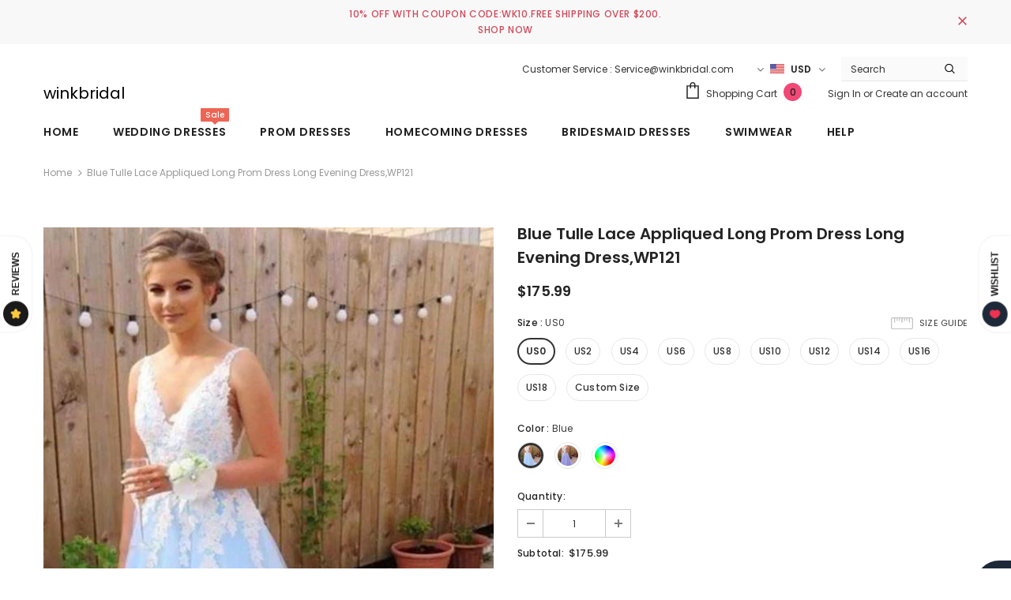

--- FILE ---
content_type: text/html; charset=utf-8
request_url: https://winkbridal.com/products/blue-tulle-lace-appliqued-long-prom-dress-long-evening-dress-wp121
body_size: 52833
content:
  <!doctype html>
<!--[if lt IE 7]><html class="no-js lt-ie9 lt-ie8 lt-ie7" lang="en"> <![endif]-->
<!--[if IE 7]><html class="no-js lt-ie9 lt-ie8" lang="en"> <![endif]-->
<!--[if IE 8]><html class="no-js lt-ie9" lang="en"> <![endif]-->
<!--[if IE 9 ]><html class="ie9 no-js"> <![endif]-->
<!--[if (gt IE 9)|!(IE)]><!--> <html class="no-js"> <!--<![endif]-->
<head>

  <!-- Basic page needs ================================================== -->
  <meta charset="utf-8">
  <meta http-equiv="X-UA-Compatible" content="IE=edge,chrome=1">
	
  <!-- Title and description ================================================== -->
   
  <title>
    Blue Tulle Lace Appliqued Long Prom Dress Long Evening Dress,WP121
    
    

     &ndash; 
    winkbridal
    
  </title>
  

  
  <meta name="description" content="Blue Tulle Lace Appliqued Long Prom Dress Long Evening Dress,WP121">
  

  <!-- Product meta ================================================== -->
  


  <meta property="og:type" content="product">
  <meta property="og:title" content="Blue Tulle Lace Appliqued Long Prom Dress Long Evening Dress,WP121">
  
  <meta property="og:image" content="http://winkbridal.com/cdn/shop/products/w2_bf969dfa-6cad-4895-9dc8-be4996b65c3f_grande.jpg?v=1679290156">
  <meta property="og:image:secure_url" content="https://winkbridal.com/cdn/shop/products/w2_bf969dfa-6cad-4895-9dc8-be4996b65c3f_grande.jpg?v=1679290156">
  
  <meta property="og:image" content="http://winkbridal.com/cdn/shop/products/wp121-2_grande.jpg?v=1679290161">
  <meta property="og:image:secure_url" content="https://winkbridal.com/cdn/shop/products/wp121-2_grande.jpg?v=1679290161">
  
  <meta property="og:image" content="http://winkbridal.com/cdn/shop/products/wp121-1_grande.jpg?v=1679290161">
  <meta property="og:image:secure_url" content="https://winkbridal.com/cdn/shop/products/wp121-1_grande.jpg?v=1679290161">
  
  <meta property="og:price:amount" content="175.99">
  <meta property="og:price:currency" content="USD">


  <meta property="og:description" content="Blue Tulle Lace Appliqued Long Prom Dress Long Evening Dress,WP121">


  <meta property="og:url" content="https://winkbridal.com/products/blue-tulle-lace-appliqued-long-prom-dress-long-evening-dress-wp121">
  <meta property="og:site_name" content="winkbridal">
  <!-- /snippets/twitter-card.liquid -->





  <meta name="twitter:card" content="product">
  <meta name="twitter:title" content="Blue Tulle Lace Appliqued Long Prom Dress Long Evening Dress,WP121">
  <meta name="twitter:description" content="Welcome to our store,thanks for your interest in our dresses.This dress could be custom made.there are no extra cost to do custom size and color.Service email: service@winkbridal.com.
 Item Detail:
1. Silhouette: A Line2. Hem-length: Sweep Train3. Fabric: Tulle4. Neckline: V Neck5. Sleeve: Sleeveless6. Embellishment: Lace Appliques7. Back Details: V Back8. Lining: Boned and Fully Lined9. Build-in Bra: Yes10. Size: Standard Size or Custom Size11. Picture Color:Sky Blue/Purple (For custom color,please check our color chart)">
  <meta name="twitter:image" content="https://winkbridal.com/cdn/shop/products/w2_bf969dfa-6cad-4895-9dc8-be4996b65c3f_medium.jpg?v=1679290156">
  <meta name="twitter:image:width" content="240">
  <meta name="twitter:image:height" content="240">
  <meta name="twitter:label1" content="Price">
  <meta name="twitter:data1" content="$175.99 USD">
  
  <meta name="twitter:label2" content="Brand">
  <meta name="twitter:data2" content="winkbridal">
  



  <!-- Helpers ================================================== -->
  <link rel="canonical" href="https://winkbridal.com/products/blue-tulle-lace-appliqued-long-prom-dress-long-evening-dress-wp121">
  <link canonical-shop-url="https://winkbridal.com/">
  <meta name="viewport" content="width=device-width,initial-scale=1">
  <link rel="preload" href="//winkbridal.com/cdn/shop/t/25/assets/vendor.min.css?v=72559489221033970801657290009" as="style">
  <link rel="preload" href="//winkbridal.com/cdn/shop/t/25/assets/theme-styles.css?v=19419380561215594551657290056" as="style">
  <link rel="preload" href="//winkbridal.com/cdn/shop/t/25/assets/theme-styles-responsive.css?v=35086428576900104271657290056" as="style">
  <link rel="preload" href="//winkbridal.com/cdn/shop/t/25/assets/theme-settings.css?v=85919975881082284391676275637" as="style">
  <link rel="preload" href="//winkbridal.com/cdn/shop/t/25/assets/header-05.css?v=180687859257110468381657290008" as="style">
  <link rel="preload" href="//winkbridal.com/cdn/shop/t/25/assets/header-06.css?v=102140970907697465341657290008" as="style">
  <link rel="preload" href="//winkbridal.com/cdn/shop/t/25/assets/header-07.css?v=100353581849455261521657290008" as="style">
  <link rel="preload" href="//winkbridal.com/cdn/shop/t/25/assets/header-08.css?v=110770940473052809951657290008" as="style">
  <link rel="preload" href="//winkbridal.com/cdn/shop/t/25/assets/footer-06.css?v=132629616272968652451657290008" as="style">
  <link rel="preload" href="//winkbridal.com/cdn/shop/t/25/assets/footer-07.css?v=19457261069086938391657290008" as="style">
  <link rel="preload" href="//winkbridal.com/cdn/shop/t/25/assets/footer-08.css?v=17161311055609253561657290008" as="style">
  <link rel="preload" href="//winkbridal.com/cdn/shop/t/25/assets/footer-09.css?v=31723816694365087181657290008" as="style">
  <link rel="preload" href="//winkbridal.com/cdn/shop/t/25/assets/product-skin.css?v=86030726725359264551657290009" as="style">
  <link rel="preload" href="//winkbridal.com/cdn/shop/t/25/assets/layout_style_1170.css?v=175837568721092489071657290009" as="style">
  <link rel="preload" href="//winkbridal.com/cdn/shop/t/25/assets/layout_style_fullwidth.css?v=139908533630461757151657290009" as="style">
  <link rel="preload" href="//winkbridal.com/cdn/shop/t/25/assets/layout_style_flower.css?v=46301794337413993831657290009" as="style">
  <link rel="preload" href="//winkbridal.com/cdn/shop/t/25/assets/layout_style_suppermarket.css?v=128954938120041481171657290009" as="style">
  <link rel="preload" href="//winkbridal.com/cdn/shop/t/25/assets/layout_style_surfup.css?v=6333508663724808751657290009" as="style">
  <link rel="preload" href="//winkbridal.com/cdn/shop/t/25/assets/product-supermarket.css?v=171093545267327271411657290009" as="style">
  <link rel="preload" href="//winkbridal.com/cdn/shop/t/25/assets/jquery.min.js?v=56888366816115934351657290009" as="script">

  <!-- Favicon -->
  
  <link rel="shortcut icon" href="//winkbridal.com/cdn/shop/products/2_32x32.jpg?v=1679990420" type="image/png">
  
  
  <!-- Styles -->
  <style>
    

        
        
        
        

        @font-face { font-display: swap;
  font-family: Poppins;
  font-weight: 400;
  font-style: normal;
  src: url("//winkbridal.com/cdn/fonts/poppins/poppins_n4.0ba78fa5af9b0e1a374041b3ceaadf0a43b41362.woff2") format("woff2"),
       url("//winkbridal.com/cdn/fonts/poppins/poppins_n4.214741a72ff2596839fc9760ee7a770386cf16ca.woff") format("woff");
}

        @font-face { font-display: swap;
  font-family: Poppins;
  font-weight: 500;
  font-style: normal;
  src: url("//winkbridal.com/cdn/fonts/poppins/poppins_n5.ad5b4b72b59a00358afc706450c864c3c8323842.woff2") format("woff2"),
       url("//winkbridal.com/cdn/fonts/poppins/poppins_n5.33757fdf985af2d24b32fcd84c9a09224d4b2c39.woff") format("woff");
}

        @font-face { font-display: swap;
  font-family: Poppins;
  font-weight: 600;
  font-style: normal;
  src: url("//winkbridal.com/cdn/fonts/poppins/poppins_n6.aa29d4918bc243723d56b59572e18228ed0786f6.woff2") format("woff2"),
       url("//winkbridal.com/cdn/fonts/poppins/poppins_n6.5f815d845fe073750885d5b7e619ee00e8111208.woff") format("woff");
}

        @font-face { font-display: swap;
  font-family: Poppins;
  font-weight: 700;
  font-style: normal;
  src: url("//winkbridal.com/cdn/fonts/poppins/poppins_n7.56758dcf284489feb014a026f3727f2f20a54626.woff2") format("woff2"),
       url("//winkbridal.com/cdn/fonts/poppins/poppins_n7.f34f55d9b3d3205d2cd6f64955ff4b36f0cfd8da.woff") format("woff");
}


		    

        
			      
        
    
    :root {
      --font_size: 12px;
      --font_size_minus1: 11px;
      --font_size_minus2: 10px;
      --font_size_minus3: 9px;
      --font_size_minus4: 8px;
      --font_size_plus1: 13px;
      --font_size_plus2: 14px;
      --font_size_plus3: 15px;
      --font_size_plus4: 16px;
      --font_size_plus5: 17px;
      --font_size_plus6: 18px;
      --font_size_plus7: 19px;
      --font_size_plus8: 20px;
      --font_size_plus9: 21px;
      --font_size_plus10: 22px;
      --font_size_plus11: 23px;
      --font_size_plus12: 24px;
      --font_size_plus13: 25px;
      --font_size_plus14: 26px;
      --font_size_plus15: 27px;
      --font_size_plus16: 28px;
      --font_size_plus18: 30px;
      --font_size_plus21: 33px;
      --font_size_plus22: 34px;
      --font_size_plus23: 35px;
      --font_size_plus24: 36px;
      --font_size_plus29: 41px;
      --font_size_plus33: 45px;
      --font_size_plus34: 46px;

	  --fonts_name: Poppins,sans-serif;
	  --fonts_name_2: Poppins,sans-serif;

      /* Color */
      --body_bg: #ffffff;
      --body_color: #3c3c3c;
      --link_color: #0688e2;
      --link_color_hover: #232323;
      --link_color_underline: rgba(6, 136, 226, 0.3);

      /* Breadcrumb */
      --breadcrumb_color : #999999;
      --breadcrumb_text_transform : capitalize;

      /* Header and Title */
      --page_title_font_size: 20px;
      --page_title_font_size_minus4: 16px;
      --page_title_font_size_minus6: 14px;
      --page_title_font_size_plus5: 25px;
      --page_title_color: #232323;
      --page_title_text_align : left;
      --page_title_color_underline: rgba(35, 35, 35, 0.3);

      /* Product  */
      --product_name_font_size: 12px;
      --product_name_line_height: 22px;
      --product_text_transform: none;
      --product_name_font_weight: 500;
      --product_name_text_align: center;
      --product_vendor_text_transform: capitalize;
      --product_vendor_font_weight: 500;
      --product_vendor_font_size: 12px;

      --color_title_pr: #232323;
      --color_title_pr_hover: #232323;
      --color_title_pr_hover_underline: rgba(35, 35, 35, 0.3);
      --color_vendor : #232323;
      --sale_text : #ffffff;
      --bg_sale : #e95144;
      --custom_label_text : #ffffff;
      --custom_label_bg : #323232;
      --bundle_label_text : #ffffff;
      --bundle_label_bg : #232323;
      --new_label_text : #323232;
      --new_label_bg : #ffffff;
      --new_label_border : #f6f6f6;
      --sold_out_text : #ffffff;
      --bg_sold_out : #c1c1c1;
      --color_price: #232323;
      --color_price_sale: #e95144;
      --color_compare_price: #969696;
      --color_compare_product: #3c3c3c;
      
        
        --color_quick_view: rgba(255, 255, 255, 0.7);
        --bg_quick_view: rgba(0, 0, 0, 0.8);
        
      
      --border_quick_view: transparent;
      --color_wishlist: #232323;
      --bg_wishlist: #ffffff;
      --border_wishlist: transparent;
      --bg_wishlist_active: #ffe5e5;

      /* Button 1 */
      --background_1: #232323;
      --color_1 : #ffffff;
      --border_1 : #232323;

      /* Button 2 */
      --background_2: #ffffff;
      --color_2 : #202020;
      --border_2 : #232323;

      /* Button 3 */
      --background_3: #202020;
      --color_3 : #ffffff;
      --border_3 : #505050;

      /* Button Add To Cart */
      --color_add_to_cart : #fff;
      --border_add_to_cart : #000;
      --background_add_to_cart : #000;

      --color_add_to_cart_hover : #000;
      --border_add_to_cart_hover : #000;
      --background_add_to_cart_hover : #fff;


      /* Button */
      
        --button_font_family: Poppins,sans-serif;
      
      --button_font_size: px;
      --button_font_weight: ;
      --button_border_radius: px;
      --button_border_width: px;
      --button_border_style: ;
      --button_text_align: ;
      --button_text_transform: ;
      --button_letter_spacing: ;
      --button_padding_top: px;
      --button_padding_bottom: px;
      --button_padding_left: px;
      --button_padding_right: px;

      

      /* Border Color */
      --border_widget_title : #e0e0e0;
      --border_color_1 : #ebebeb;
      --border_color_2: #e7e7e7;
      --border_page_title: #eaeaea;
      --border_input: #cbcbcb;
      --border_checkbox: #d0d0d0;
      --border_dropdown: #dadada;
      --border_bt_sidebar : #f6f6f6;
      --color_icon_drop: #6b6b6b;

      
          --color_ipt: #3c3c3c;
        

      
        
          --color_slick_arrow: #323232;
          --color_border_slick_arrow: #323232;
          --color_bg_slick_arrow: #ffffff;
        
      

      /*color Mobile*/

      --color_menu_mb: #232323;
      --color_menu_level3: #3c3c3c;

      /* Mixin ================= */
      

  		  
           --font_size_btn: 13px;   
        

        
            --padding_btn: 7px 15px 7px;
        

        
          --letter_spacing_btn: .05em;
        

        
          --padding_btn_qv_add_to_cart: 12px 15px 10px;
        
          --padding_btn_bundle: 10px 15px 8px 15px;
        

      
      
          --color-price-box: var(--color_compare_price);
      

      --color_review: #232323;
      --color_review_empty: #232323;

      --border-product-image: #e6e6e6;

      
      --border-radius-17: 17px;
      --border-radius-50: 50%;
      

      --ask_an_expert_positon: 20vh;
      --ask_an_expert_positon_tb: 14vh;
    }
</style>
  <link href="//winkbridal.com/cdn/shop/t/25/assets/vendor.min.css?v=72559489221033970801657290009" rel="stylesheet" type="text/css" media="all" />
<link href="//winkbridal.com/cdn/shop/t/25/assets/theme-styles.css?v=19419380561215594551657290056" rel="stylesheet" type="text/css" media="all" />
<link href="//winkbridal.com/cdn/shop/t/25/assets/theme-styles-responsive.css?v=35086428576900104271657290056" rel="stylesheet" type="text/css" media="all" />
<link href="//winkbridal.com/cdn/shop/t/25/assets/theme-settings.css?v=85919975881082284391676275637" rel="stylesheet" type="text/css" media="all" />




































  
   <!-- Scripts -->
  <script src="//winkbridal.com/cdn/shop/t/25/assets/jquery.min.js?v=56888366816115934351657290009" type="text/javascript"></script>
<script src="//winkbridal.com/cdn/shop/t/25/assets/jquery-cookie.min.js?v=72365755745404048181657290009" type="text/javascript"></script>
<script src="//winkbridal.com/cdn/shop/t/25/assets/lazysizes.min.js?v=84414966064882348651657290009" type="text/javascript"></script>

<script>
  	window.lazySizesConfig = window.lazySizesConfig || {};
    lazySizesConfig.loadMode = 1;
    window.lazySizesConfig.init = false;
    lazySizes.init();
  
    window.ajax_cart = "normal";
    window.money_format = "<span class='money'>${{amount}}</span>";//"<span class='money'>${{amount}} USD</span>";
    window.shop_currency = "USD";
    window.show_multiple_currencies = true;
    window.use_color_swatch = true;
    window.product_variant_name = true;
        window.color_swatch_style = "variant";
    window.enable_sidebar_multiple_choice = true;
    window.file_url = "//winkbridal.com/cdn/shop/files/?2053";
    window.asset_url = "";
    window.router = "";
    window.swatch_recently = "color";
    window.label_sale = "discount_sale";
    window.layout_style = "layout_style_1";
    window.layout_home = "";
    window.product_style = "default";
    window.category_style = "default";
    window.layout_body = "default";
        
    window.inventory_text = {
        in_stock: "In stock",
        many_in_stock: "Many in stock",
        out_of_stock: "Out of stock",
        add_to_cart: "Add to cart",
        add_all_to_cart: "Add all to Cart",
        sold_out: "Sold Out",
        select_options : "Select options",
        unavailable: "Sold Out",
        view_all_collection: "View All",
        no_more_product: "No more product",
        show_options: "Show Variants",
        hide_options: "Hide Variants",
        adding : "Adding",
        thank_you : "Thank You",
        add_more : "Add More",
        cart_feedback : "Added",
        add_wishlist : "Add to Wish List",
        remove_wishlist : "Remove Wish List",
        add_wishlist_1 : "Add to wishlist",
        remove_wishlist_1 : "Remove wishlist",
        previous: "Prev",
        next: "Next",
      	pre_order : "Pre Order",
        hotStock: "Hurry up! only [inventory] left",
        view_more: "View All",
        view_less : "View Less",
        show_more: "Show More",
        show_less : "Show Less",
        days : "Days",
        hours : "Hours",
        mins : "Mins",
        secs : "Secs",

        customlabel: "Custom Label",
        newlabel: "New",
        salelabel: "Sale",
        soldoutlabel: "Sold Out",
        bundlelabel: "Bundle",

        message_compare : "You must select at least two products to compare!",
        message_iscart : "is added to your shopping cart.",

        add_compare : "Add to compare",
        remove_compare : "Remove compare",
        remove: "Remove",
        warning_quantity: "Maximum quantity",
    };
    window.multi_lang = false;
    window.collection_pagination_type = "default";

    window.newsletter_popup = false;
    window.hidden_newsletter = false;
    window.option_ptoduct1 = "size";
    window.option_ptoduct2 = "color";
    window.option_ptoduct3 = "option 3"

    /* Free Shipping Message */
    window.free_shipping_color1 = "#F44336";  
    window.free_shipping_color2 = "#FF9800";
    window.free_shipping_color3 = "#69c69c";
    window.free_shipping_price = 199.99;
    window.free_shipping_text = {
        free_shipping_message_1: "You qualify for free shipping!",
        free_shipping_message_2:"Only",
        free_shipping_message_3: "away from",
        free_shipping_message_4: "free shipping",
        free_shipping_1: "Free",
        free_shipping_2: "TBD",
    }

</script>

  <!-- Header hook for plugins ================================ -->
  <script>window.performance && window.performance.mark && window.performance.mark('shopify.content_for_header.start');</script><meta name="facebook-domain-verification" content="by8hj74d542tdnumzhj537oapfwdzj">
<meta name="facebook-domain-verification" content="3hhi3sicyez3xnjykiynnncf1r67dv">
<meta name="google-site-verification" content="NVcFja7Z5aQUkwMG_pEkF4ZNtEoDdoR9j_r0AQQ40Cg">
<meta id="shopify-digital-wallet" name="shopify-digital-wallet" content="/57471336608/digital_wallets/dialog">
<meta name="shopify-checkout-api-token" content="f00273d3a8b1495a3bf5eafb66603c48">
<meta id="in-context-paypal-metadata" data-shop-id="57471336608" data-venmo-supported="true" data-environment="production" data-locale="en_US" data-paypal-v4="true" data-currency="USD">
<link rel="alternate" hreflang="x-default" href="https://winkbridal.com/products/blue-tulle-lace-appliqued-long-prom-dress-long-evening-dress-wp121">
<link rel="alternate" hreflang="en" href="https://winkbridal.com/products/blue-tulle-lace-appliqued-long-prom-dress-long-evening-dress-wp121">
<link rel="alternate" hreflang="en-CA" href="https://winkbridal.com/en-ca/products/blue-tulle-lace-appliqued-long-prom-dress-long-evening-dress-wp121">
<link rel="alternate" hreflang="en-DE" href="https://winkbridal.com/en-de/products/blue-tulle-lace-appliqued-long-prom-dress-long-evening-dress-wp121">
<link rel="alternate" type="application/json+oembed" href="https://winkbridal.com/products/blue-tulle-lace-appliqued-long-prom-dress-long-evening-dress-wp121.oembed">
<script async="async" src="/checkouts/internal/preloads.js?locale=en-US"></script>
<script id="shopify-features" type="application/json">{"accessToken":"f00273d3a8b1495a3bf5eafb66603c48","betas":["rich-media-storefront-analytics"],"domain":"winkbridal.com","predictiveSearch":true,"shopId":57471336608,"locale":"en"}</script>
<script>var Shopify = Shopify || {};
Shopify.shop = "winkbridal.myshopify.com";
Shopify.locale = "en";
Shopify.currency = {"active":"USD","rate":"1.0"};
Shopify.country = "US";
Shopify.theme = {"name":"Ella-5.1.0-sections-ready-t","id":133843190014,"schema_name":"Ella","schema_version":"5.1.0","theme_store_id":null,"role":"main"};
Shopify.theme.handle = "null";
Shopify.theme.style = {"id":null,"handle":null};
Shopify.cdnHost = "winkbridal.com/cdn";
Shopify.routes = Shopify.routes || {};
Shopify.routes.root = "/";</script>
<script type="module">!function(o){(o.Shopify=o.Shopify||{}).modules=!0}(window);</script>
<script>!function(o){function n(){var o=[];function n(){o.push(Array.prototype.slice.apply(arguments))}return n.q=o,n}var t=o.Shopify=o.Shopify||{};t.loadFeatures=n(),t.autoloadFeatures=n()}(window);</script>
<script id="shop-js-analytics" type="application/json">{"pageType":"product"}</script>
<script defer="defer" async type="module" src="//winkbridal.com/cdn/shopifycloud/shop-js/modules/v2/client.init-shop-cart-sync_IZsNAliE.en.esm.js"></script>
<script defer="defer" async type="module" src="//winkbridal.com/cdn/shopifycloud/shop-js/modules/v2/chunk.common_0OUaOowp.esm.js"></script>
<script type="module">
  await import("//winkbridal.com/cdn/shopifycloud/shop-js/modules/v2/client.init-shop-cart-sync_IZsNAliE.en.esm.js");
await import("//winkbridal.com/cdn/shopifycloud/shop-js/modules/v2/chunk.common_0OUaOowp.esm.js");

  window.Shopify.SignInWithShop?.initShopCartSync?.({"fedCMEnabled":true,"windoidEnabled":true});

</script>
<script>(function() {
  var isLoaded = false;
  function asyncLoad() {
    if (isLoaded) return;
    isLoaded = true;
    var urls = ["https:\/\/cdn.nfcube.com\/4b5a426cf25e30b2d44ceef2ffc8a6b2.js?shop=winkbridal.myshopify.com","https:\/\/img0.socialshopwave.com\/ssw-empty.js?shop=winkbridal.myshopify.com"];
    for (var i = 0; i < urls.length; i++) {
      var s = document.createElement('script');
      s.type = 'text/javascript';
      s.async = true;
      s.src = urls[i];
      var x = document.getElementsByTagName('script')[0];
      x.parentNode.insertBefore(s, x);
    }
  };
  if(window.attachEvent) {
    window.attachEvent('onload', asyncLoad);
  } else {
    window.addEventListener('load', asyncLoad, false);
  }
})();</script>
<script id="__st">var __st={"a":57471336608,"offset":-18000,"reqid":"91b58ea9-c8d8-45a7-be84-8e4802db907b-1768423101","pageurl":"winkbridal.com\/products\/blue-tulle-lace-appliqued-long-prom-dress-long-evening-dress-wp121","u":"a4426194f845","p":"product","rtyp":"product","rid":7095103488160};</script>
<script>window.ShopifyPaypalV4VisibilityTracking = true;</script>
<script id="captcha-bootstrap">!function(){'use strict';const t='contact',e='account',n='new_comment',o=[[t,t],['blogs',n],['comments',n],[t,'customer']],c=[[e,'customer_login'],[e,'guest_login'],[e,'recover_customer_password'],[e,'create_customer']],r=t=>t.map((([t,e])=>`form[action*='/${t}']:not([data-nocaptcha='true']) input[name='form_type'][value='${e}']`)).join(','),a=t=>()=>t?[...document.querySelectorAll(t)].map((t=>t.form)):[];function s(){const t=[...o],e=r(t);return a(e)}const i='password',u='form_key',d=['recaptcha-v3-token','g-recaptcha-response','h-captcha-response',i],f=()=>{try{return window.sessionStorage}catch{return}},m='__shopify_v',_=t=>t.elements[u];function p(t,e,n=!1){try{const o=window.sessionStorage,c=JSON.parse(o.getItem(e)),{data:r}=function(t){const{data:e,action:n}=t;return t[m]||n?{data:e,action:n}:{data:t,action:n}}(c);for(const[e,n]of Object.entries(r))t.elements[e]&&(t.elements[e].value=n);n&&o.removeItem(e)}catch(o){console.error('form repopulation failed',{error:o})}}const l='form_type',E='cptcha';function T(t){t.dataset[E]=!0}const w=window,h=w.document,L='Shopify',v='ce_forms',y='captcha';let A=!1;((t,e)=>{const n=(g='f06e6c50-85a8-45c8-87d0-21a2b65856fe',I='https://cdn.shopify.com/shopifycloud/storefront-forms-hcaptcha/ce_storefront_forms_captcha_hcaptcha.v1.5.2.iife.js',D={infoText:'Protected by hCaptcha',privacyText:'Privacy',termsText:'Terms'},(t,e,n)=>{const o=w[L][v],c=o.bindForm;if(c)return c(t,g,e,D).then(n);var r;o.q.push([[t,g,e,D],n]),r=I,A||(h.body.append(Object.assign(h.createElement('script'),{id:'captcha-provider',async:!0,src:r})),A=!0)});var g,I,D;w[L]=w[L]||{},w[L][v]=w[L][v]||{},w[L][v].q=[],w[L][y]=w[L][y]||{},w[L][y].protect=function(t,e){n(t,void 0,e),T(t)},Object.freeze(w[L][y]),function(t,e,n,w,h,L){const[v,y,A,g]=function(t,e,n){const i=e?o:[],u=t?c:[],d=[...i,...u],f=r(d),m=r(i),_=r(d.filter((([t,e])=>n.includes(e))));return[a(f),a(m),a(_),s()]}(w,h,L),I=t=>{const e=t.target;return e instanceof HTMLFormElement?e:e&&e.form},D=t=>v().includes(t);t.addEventListener('submit',(t=>{const e=I(t);if(!e)return;const n=D(e)&&!e.dataset.hcaptchaBound&&!e.dataset.recaptchaBound,o=_(e),c=g().includes(e)&&(!o||!o.value);(n||c)&&t.preventDefault(),c&&!n&&(function(t){try{if(!f())return;!function(t){const e=f();if(!e)return;const n=_(t);if(!n)return;const o=n.value;o&&e.removeItem(o)}(t);const e=Array.from(Array(32),(()=>Math.random().toString(36)[2])).join('');!function(t,e){_(t)||t.append(Object.assign(document.createElement('input'),{type:'hidden',name:u})),t.elements[u].value=e}(t,e),function(t,e){const n=f();if(!n)return;const o=[...t.querySelectorAll(`input[type='${i}']`)].map((({name:t})=>t)),c=[...d,...o],r={};for(const[a,s]of new FormData(t).entries())c.includes(a)||(r[a]=s);n.setItem(e,JSON.stringify({[m]:1,action:t.action,data:r}))}(t,e)}catch(e){console.error('failed to persist form',e)}}(e),e.submit())}));const S=(t,e)=>{t&&!t.dataset[E]&&(n(t,e.some((e=>e===t))),T(t))};for(const o of['focusin','change'])t.addEventListener(o,(t=>{const e=I(t);D(e)&&S(e,y())}));const B=e.get('form_key'),M=e.get(l),P=B&&M;t.addEventListener('DOMContentLoaded',(()=>{const t=y();if(P)for(const e of t)e.elements[l].value===M&&p(e,B);[...new Set([...A(),...v().filter((t=>'true'===t.dataset.shopifyCaptcha))])].forEach((e=>S(e,t)))}))}(h,new URLSearchParams(w.location.search),n,t,e,['guest_login'])})(!0,!0)}();</script>
<script integrity="sha256-4kQ18oKyAcykRKYeNunJcIwy7WH5gtpwJnB7kiuLZ1E=" data-source-attribution="shopify.loadfeatures" defer="defer" src="//winkbridal.com/cdn/shopifycloud/storefront/assets/storefront/load_feature-a0a9edcb.js" crossorigin="anonymous"></script>
<script data-source-attribution="shopify.dynamic_checkout.dynamic.init">var Shopify=Shopify||{};Shopify.PaymentButton=Shopify.PaymentButton||{isStorefrontPortableWallets:!0,init:function(){window.Shopify.PaymentButton.init=function(){};var t=document.createElement("script");t.src="https://winkbridal.com/cdn/shopifycloud/portable-wallets/latest/portable-wallets.en.js",t.type="module",document.head.appendChild(t)}};
</script>
<script data-source-attribution="shopify.dynamic_checkout.buyer_consent">
  function portableWalletsHideBuyerConsent(e){var t=document.getElementById("shopify-buyer-consent"),n=document.getElementById("shopify-subscription-policy-button");t&&n&&(t.classList.add("hidden"),t.setAttribute("aria-hidden","true"),n.removeEventListener("click",e))}function portableWalletsShowBuyerConsent(e){var t=document.getElementById("shopify-buyer-consent"),n=document.getElementById("shopify-subscription-policy-button");t&&n&&(t.classList.remove("hidden"),t.removeAttribute("aria-hidden"),n.addEventListener("click",e))}window.Shopify?.PaymentButton&&(window.Shopify.PaymentButton.hideBuyerConsent=portableWalletsHideBuyerConsent,window.Shopify.PaymentButton.showBuyerConsent=portableWalletsShowBuyerConsent);
</script>
<script>
  function portableWalletsCleanup(e){e&&e.src&&console.error("Failed to load portable wallets script "+e.src);var t=document.querySelectorAll("shopify-accelerated-checkout .shopify-payment-button__skeleton, shopify-accelerated-checkout-cart .wallet-cart-button__skeleton"),e=document.getElementById("shopify-buyer-consent");for(let e=0;e<t.length;e++)t[e].remove();e&&e.remove()}function portableWalletsNotLoadedAsModule(e){e instanceof ErrorEvent&&"string"==typeof e.message&&e.message.includes("import.meta")&&"string"==typeof e.filename&&e.filename.includes("portable-wallets")&&(window.removeEventListener("error",portableWalletsNotLoadedAsModule),window.Shopify.PaymentButton.failedToLoad=e,"loading"===document.readyState?document.addEventListener("DOMContentLoaded",window.Shopify.PaymentButton.init):window.Shopify.PaymentButton.init())}window.addEventListener("error",portableWalletsNotLoadedAsModule);
</script>

<script type="module" src="https://winkbridal.com/cdn/shopifycloud/portable-wallets/latest/portable-wallets.en.js" onError="portableWalletsCleanup(this)" crossorigin="anonymous"></script>
<script nomodule>
  document.addEventListener("DOMContentLoaded", portableWalletsCleanup);
</script>

<link id="shopify-accelerated-checkout-styles" rel="stylesheet" media="screen" href="https://winkbridal.com/cdn/shopifycloud/portable-wallets/latest/accelerated-checkout-backwards-compat.css" crossorigin="anonymous">
<style id="shopify-accelerated-checkout-cart">
        #shopify-buyer-consent {
  margin-top: 1em;
  display: inline-block;
  width: 100%;
}

#shopify-buyer-consent.hidden {
  display: none;
}

#shopify-subscription-policy-button {
  background: none;
  border: none;
  padding: 0;
  text-decoration: underline;
  font-size: inherit;
  cursor: pointer;
}

#shopify-subscription-policy-button::before {
  box-shadow: none;
}

      </style>

<script>window.performance && window.performance.mark && window.performance.mark('shopify.content_for_header.end');</script>

  <!--[if lt IE 9]>
  <script src="//html5shiv.googlecode.com/svn/trunk/html5.js" type="text/javascript"></script>
  <![endif]-->

  
  
  

  <script>

    Shopify.productOptionsMap = {};
    Shopify.quickViewOptionsMap = {};

    Shopify.updateOptionsInSelector = function(selectorIndex, wrapperSlt) {
        Shopify.optionsMap = wrapperSlt === '.product' ? Shopify.productOptionsMap : Shopify.quickViewOptionsMap;

        switch (selectorIndex) {
            case 0:
                var key = 'root';
                var selector = $(wrapperSlt + ' .single-option-selector:eq(0)');
                break;
            case 1:
                var key = $(wrapperSlt + ' .single-option-selector:eq(0)').val();
                var selector = $(wrapperSlt + ' .single-option-selector:eq(1)');
                break;
            case 2:
                var key = $(wrapperSlt + ' .single-option-selector:eq(0)').val();
                key += ' / ' + $(wrapperSlt + ' .single-option-selector:eq(1)').val();
                var selector = $(wrapperSlt + ' .single-option-selector:eq(2)');
        }

        var initialValue = selector.val();
        selector.empty();

        var availableOptions = Shopify.optionsMap[key];

        if (availableOptions && availableOptions.length) {
            for (var i = 0; i < availableOptions.length; i++) {
                var option = availableOptions[i].replace('-sold-out','');
                var newOption = $('<option></option>').val(option).html(option);

                selector.append(newOption);
            }

            $(wrapperSlt + ' .swatch[data-option-index="' + selectorIndex + '"] .swatch-element').each(function() {
                // debugger;
                if ($.inArray($(this).attr('data-value'), availableOptions) !== -1) {
                    $(this).addClass('available').removeClass('soldout').find(':radio').prop('disabled',false).prop('checked',true);
                }
                else {
                    if ($.inArray($(this).attr('data-value') + '-sold-out', availableOptions) !== -1) {
                        $(this).addClass('available').addClass('soldout').find(':radio').prop('disabled',false).prop('checked',true);
                    } else {
                        $(this).removeClass('available').addClass('soldout').find(':radio').prop('disabled',true).prop('checked',false);
                    }
                    
                }
            });

            if ($.inArray(initialValue, availableOptions) !== -1) {
                selector.val(initialValue);
            }

            selector.trigger('change');
        };
    };

    Shopify.linkOptionSelectors = function(product, wrapperSlt, check) {
        // Building our mapping object.
        Shopify.optionsMap = wrapperSlt === '.product' ? Shopify.productOptionsMap : Shopify.quickViewOptionsMap;
        var arr_1= [],
            arr_2= [],
            arr_3= [];

        Shopify.optionsMap['root'] == [];
        for (var i = 0; i < product.variants.length; i++) {
            var variant = product.variants[i];
            if (variant) {
                var key1 = variant.option1;
                var key2 = variant.option1 + ' / ' + variant.option2;
                Shopify.optionsMap[key1] = [];
                Shopify.optionsMap[key2] = [];
            }
        }
        for (var i = 0; i < product.variants.length; i++) {
            var variant = product.variants[i];
            if (variant) {
                if (window.use_color_swatch) {
                    if (variant.available) {
                        // Gathering values for the 1st drop-down.
                        Shopify.optionsMap['root'] = Shopify.optionsMap['root'] || [];

                        // if ($.inArray(variant.option1 + '-sold-out', Shopify.optionsMap['root']) !== -1) {
                        //     Shopify.optionsMap['root'].pop();
                        // } 

                        arr_1.push(variant.option1);
                        arr_1 = $.unique(arr_1);

                        Shopify.optionsMap['root'].push(variant.option1);

                        Shopify.optionsMap['root'] = Shopify.uniq(Shopify.optionsMap['root']);

                        // Gathering values for the 2nd drop-down.
                        if (product.options.length > 1) {
                        var key = variant.option1;
                            Shopify.optionsMap[key] = Shopify.optionsMap[key] || [];
                            // if ($.inArray(variant.option2 + '-sold-out', Shopify.optionsMap[key]) !== -1) {
                            //     Shopify.optionsMap[key].pop();
                            // } 
                            Shopify.optionsMap[key].push(variant.option2);
                            if ($.inArray(variant.option2, arr_2) === -1) {
                                arr_2.push(variant.option2);
                                arr_2 = $.unique(arr_2);
                            }
                            Shopify.optionsMap[key] = Shopify.uniq(Shopify.optionsMap[key]);
                        }

                        // Gathering values for the 3rd drop-down.
                        if (product.options.length === 3) {
                            var key = variant.option1 + ' / ' + variant.option2;
                            Shopify.optionsMap[key] = Shopify.optionsMap[key] || [];
                            Shopify.optionsMap[key].push(variant.option3);

                            if ($.inArray(variant.option3, arr_3) === -1) {
                                arr_3.push(variant.option3);
                                arr_3 = $.unique(arr_3);
                            }
                            
                            Shopify.optionsMap[key] = Shopify.uniq(Shopify.optionsMap[key]);
                        }
                    } else {
                        // Gathering values for the 1st drop-down.
                        Shopify.optionsMap['root'] = Shopify.optionsMap['root'] || [];
                        if ($.inArray(variant.option1, arr_1) === -1) {
                            Shopify.optionsMap['root'].push(variant.option1 + '-sold-out');
                        }
                        
                        Shopify.optionsMap['root'] = Shopify.uniq(Shopify.optionsMap['root']);

                        // Gathering values for the 2nd drop-down.
                        if (product.options.length > 1) {
                            var key = variant.option1;
                            Shopify.optionsMap[key] = Shopify.optionsMap[key] || [];
                            // Shopify.optionsMap[key].push(variant.option2);

                            // if ($.inArray(variant.option2, arr_2) === -1) {
                                Shopify.optionsMap[key].push(variant.option2 + '-sold-out');
                            // }
                            
                            Shopify.optionsMap[key] = Shopify.uniq(Shopify.optionsMap[key]);
                        }

                        // Gathering values for the 3rd drop-down.
                        if (product.options.length === 3) {
                            var key = variant.option1 + ' / ' + variant.option2;
                            Shopify.optionsMap[key] = Shopify.optionsMap[key] || [];
//                             if ($.inArray(variant.option3, arr_3) === -1) {
                                Shopify.optionsMap[key].push(variant.option3 + '-sold-out');
//                             }
                            Shopify.optionsMap[key] = Shopify.uniq(Shopify.optionsMap[key]);
                        }

                    }
                } else {
                    // Gathering values for the 1st drop-down.
                    if (check) {
                        if (variant.available) {
                            Shopify.optionsMap['root'] = Shopify.optionsMap['root'] || [];
                            Shopify.optionsMap['root'].push(variant.option1);
                            Shopify.optionsMap['root'] = Shopify.uniq(Shopify.optionsMap['root']);

                            // Gathering values for the 2nd drop-down.
                            if (product.options.length > 1) {
                            var key = variant.option1;
                                Shopify.optionsMap[key] = Shopify.optionsMap[key] || [];
                                Shopify.optionsMap[key].push(variant.option2);
                                Shopify.optionsMap[key] = Shopify.uniq(Shopify.optionsMap[key]);
                            }

                            // Gathering values for the 3rd drop-down.
                            if (product.options.length === 3) {
                                var key = variant.option1 + ' / ' + variant.option2;
                                Shopify.optionsMap[key] = Shopify.optionsMap[key] || [];
                                Shopify.optionsMap[key].push(variant.option3);
                                Shopify.optionsMap[key] = Shopify.uniq(Shopify.optionsMap[key]);
                            }
                        }
                    } else {
                        Shopify.optionsMap['root'] = Shopify.optionsMap['root'] || [];

                        Shopify.optionsMap['root'].push(variant.option1);
                        Shopify.optionsMap['root'] = Shopify.uniq(Shopify.optionsMap['root']);

                        // Gathering values for the 2nd drop-down.
                        if (product.options.length > 1) {
                        var key = variant.option1;
                            Shopify.optionsMap[key] = Shopify.optionsMap[key] || [];
                            Shopify.optionsMap[key].push(variant.option2);
                            Shopify.optionsMap[key] = Shopify.uniq(Shopify.optionsMap[key]);
                        }

                        // Gathering values for the 3rd drop-down.
                        if (product.options.length === 3) {
                            var key = variant.option1 + ' / ' + variant.option2;
                            Shopify.optionsMap[key] = Shopify.optionsMap[key] || [];
                            Shopify.optionsMap[key].push(variant.option3);
                            Shopify.optionsMap[key] = Shopify.uniq(Shopify.optionsMap[key]);
                        }
                    }
                    
                }
            }
        };

        // Update options right away.
        Shopify.updateOptionsInSelector(0, wrapperSlt);

        if (product.options.length > 1) Shopify.updateOptionsInSelector(1, wrapperSlt);
        if (product.options.length === 3) Shopify.updateOptionsInSelector(2, wrapperSlt);

        // When there is an update in the first dropdown.
        $(wrapperSlt + " .single-option-selector:eq(0)").change(function() {
            Shopify.updateOptionsInSelector(1, wrapperSlt);
            if (product.options.length === 3) Shopify.updateOptionsInSelector(2, wrapperSlt);
            return true;
        });

        // When there is an update in the second dropdown.
        $(wrapperSlt + " .single-option-selector:eq(1)").change(function() {
            if (product.options.length === 3) Shopify.updateOptionsInSelector(2, wrapperSlt);
            return true;
        });
    };
</script>
  
  <script nomodule src="https://unpkg.com/@google/model-viewer/dist/model-viewer-legacy.js"></script>
  

<link href="https://monorail-edge.shopifysvc.com" rel="dns-prefetch">
<script>(function(){if ("sendBeacon" in navigator && "performance" in window) {try {var session_token_from_headers = performance.getEntriesByType('navigation')[0].serverTiming.find(x => x.name == '_s').description;} catch {var session_token_from_headers = undefined;}var session_cookie_matches = document.cookie.match(/_shopify_s=([^;]*)/);var session_token_from_cookie = session_cookie_matches && session_cookie_matches.length === 2 ? session_cookie_matches[1] : "";var session_token = session_token_from_headers || session_token_from_cookie || "";function handle_abandonment_event(e) {var entries = performance.getEntries().filter(function(entry) {return /monorail-edge.shopifysvc.com/.test(entry.name);});if (!window.abandonment_tracked && entries.length === 0) {window.abandonment_tracked = true;var currentMs = Date.now();var navigation_start = performance.timing.navigationStart;var payload = {shop_id: 57471336608,url: window.location.href,navigation_start,duration: currentMs - navigation_start,session_token,page_type: "product"};window.navigator.sendBeacon("https://monorail-edge.shopifysvc.com/v1/produce", JSON.stringify({schema_id: "online_store_buyer_site_abandonment/1.1",payload: payload,metadata: {event_created_at_ms: currentMs,event_sent_at_ms: currentMs}}));}}window.addEventListener('pagehide', handle_abandonment_event);}}());</script>
<script id="web-pixels-manager-setup">(function e(e,d,r,n,o){if(void 0===o&&(o={}),!Boolean(null===(a=null===(i=window.Shopify)||void 0===i?void 0:i.analytics)||void 0===a?void 0:a.replayQueue)){var i,a;window.Shopify=window.Shopify||{};var t=window.Shopify;t.analytics=t.analytics||{};var s=t.analytics;s.replayQueue=[],s.publish=function(e,d,r){return s.replayQueue.push([e,d,r]),!0};try{self.performance.mark("wpm:start")}catch(e){}var l=function(){var e={modern:/Edge?\/(1{2}[4-9]|1[2-9]\d|[2-9]\d{2}|\d{4,})\.\d+(\.\d+|)|Firefox\/(1{2}[4-9]|1[2-9]\d|[2-9]\d{2}|\d{4,})\.\d+(\.\d+|)|Chrom(ium|e)\/(9{2}|\d{3,})\.\d+(\.\d+|)|(Maci|X1{2}).+ Version\/(15\.\d+|(1[6-9]|[2-9]\d|\d{3,})\.\d+)([,.]\d+|)( \(\w+\)|)( Mobile\/\w+|) Safari\/|Chrome.+OPR\/(9{2}|\d{3,})\.\d+\.\d+|(CPU[ +]OS|iPhone[ +]OS|CPU[ +]iPhone|CPU IPhone OS|CPU iPad OS)[ +]+(15[._]\d+|(1[6-9]|[2-9]\d|\d{3,})[._]\d+)([._]\d+|)|Android:?[ /-](13[3-9]|1[4-9]\d|[2-9]\d{2}|\d{4,})(\.\d+|)(\.\d+|)|Android.+Firefox\/(13[5-9]|1[4-9]\d|[2-9]\d{2}|\d{4,})\.\d+(\.\d+|)|Android.+Chrom(ium|e)\/(13[3-9]|1[4-9]\d|[2-9]\d{2}|\d{4,})\.\d+(\.\d+|)|SamsungBrowser\/([2-9]\d|\d{3,})\.\d+/,legacy:/Edge?\/(1[6-9]|[2-9]\d|\d{3,})\.\d+(\.\d+|)|Firefox\/(5[4-9]|[6-9]\d|\d{3,})\.\d+(\.\d+|)|Chrom(ium|e)\/(5[1-9]|[6-9]\d|\d{3,})\.\d+(\.\d+|)([\d.]+$|.*Safari\/(?![\d.]+ Edge\/[\d.]+$))|(Maci|X1{2}).+ Version\/(10\.\d+|(1[1-9]|[2-9]\d|\d{3,})\.\d+)([,.]\d+|)( \(\w+\)|)( Mobile\/\w+|) Safari\/|Chrome.+OPR\/(3[89]|[4-9]\d|\d{3,})\.\d+\.\d+|(CPU[ +]OS|iPhone[ +]OS|CPU[ +]iPhone|CPU IPhone OS|CPU iPad OS)[ +]+(10[._]\d+|(1[1-9]|[2-9]\d|\d{3,})[._]\d+)([._]\d+|)|Android:?[ /-](13[3-9]|1[4-9]\d|[2-9]\d{2}|\d{4,})(\.\d+|)(\.\d+|)|Mobile Safari.+OPR\/([89]\d|\d{3,})\.\d+\.\d+|Android.+Firefox\/(13[5-9]|1[4-9]\d|[2-9]\d{2}|\d{4,})\.\d+(\.\d+|)|Android.+Chrom(ium|e)\/(13[3-9]|1[4-9]\d|[2-9]\d{2}|\d{4,})\.\d+(\.\d+|)|Android.+(UC? ?Browser|UCWEB|U3)[ /]?(15\.([5-9]|\d{2,})|(1[6-9]|[2-9]\d|\d{3,})\.\d+)\.\d+|SamsungBrowser\/(5\.\d+|([6-9]|\d{2,})\.\d+)|Android.+MQ{2}Browser\/(14(\.(9|\d{2,})|)|(1[5-9]|[2-9]\d|\d{3,})(\.\d+|))(\.\d+|)|K[Aa][Ii]OS\/(3\.\d+|([4-9]|\d{2,})\.\d+)(\.\d+|)/},d=e.modern,r=e.legacy,n=navigator.userAgent;return n.match(d)?"modern":n.match(r)?"legacy":"unknown"}(),u="modern"===l?"modern":"legacy",c=(null!=n?n:{modern:"",legacy:""})[u],f=function(e){return[e.baseUrl,"/wpm","/b",e.hashVersion,"modern"===e.buildTarget?"m":"l",".js"].join("")}({baseUrl:d,hashVersion:r,buildTarget:u}),m=function(e){var d=e.version,r=e.bundleTarget,n=e.surface,o=e.pageUrl,i=e.monorailEndpoint;return{emit:function(e){var a=e.status,t=e.errorMsg,s=(new Date).getTime(),l=JSON.stringify({metadata:{event_sent_at_ms:s},events:[{schema_id:"web_pixels_manager_load/3.1",payload:{version:d,bundle_target:r,page_url:o,status:a,surface:n,error_msg:t},metadata:{event_created_at_ms:s}}]});if(!i)return console&&console.warn&&console.warn("[Web Pixels Manager] No Monorail endpoint provided, skipping logging."),!1;try{return self.navigator.sendBeacon.bind(self.navigator)(i,l)}catch(e){}var u=new XMLHttpRequest;try{return u.open("POST",i,!0),u.setRequestHeader("Content-Type","text/plain"),u.send(l),!0}catch(e){return console&&console.warn&&console.warn("[Web Pixels Manager] Got an unhandled error while logging to Monorail."),!1}}}}({version:r,bundleTarget:l,surface:e.surface,pageUrl:self.location.href,monorailEndpoint:e.monorailEndpoint});try{o.browserTarget=l,function(e){var d=e.src,r=e.async,n=void 0===r||r,o=e.onload,i=e.onerror,a=e.sri,t=e.scriptDataAttributes,s=void 0===t?{}:t,l=document.createElement("script"),u=document.querySelector("head"),c=document.querySelector("body");if(l.async=n,l.src=d,a&&(l.integrity=a,l.crossOrigin="anonymous"),s)for(var f in s)if(Object.prototype.hasOwnProperty.call(s,f))try{l.dataset[f]=s[f]}catch(e){}if(o&&l.addEventListener("load",o),i&&l.addEventListener("error",i),u)u.appendChild(l);else{if(!c)throw new Error("Did not find a head or body element to append the script");c.appendChild(l)}}({src:f,async:!0,onload:function(){if(!function(){var e,d;return Boolean(null===(d=null===(e=window.Shopify)||void 0===e?void 0:e.analytics)||void 0===d?void 0:d.initialized)}()){var d=window.webPixelsManager.init(e)||void 0;if(d){var r=window.Shopify.analytics;r.replayQueue.forEach((function(e){var r=e[0],n=e[1],o=e[2];d.publishCustomEvent(r,n,o)})),r.replayQueue=[],r.publish=d.publishCustomEvent,r.visitor=d.visitor,r.initialized=!0}}},onerror:function(){return m.emit({status:"failed",errorMsg:"".concat(f," has failed to load")})},sri:function(e){var d=/^sha384-[A-Za-z0-9+/=]+$/;return"string"==typeof e&&d.test(e)}(c)?c:"",scriptDataAttributes:o}),m.emit({status:"loading"})}catch(e){m.emit({status:"failed",errorMsg:(null==e?void 0:e.message)||"Unknown error"})}}})({shopId: 57471336608,storefrontBaseUrl: "https://winkbridal.com",extensionsBaseUrl: "https://extensions.shopifycdn.com/cdn/shopifycloud/web-pixels-manager",monorailEndpoint: "https://monorail-edge.shopifysvc.com/unstable/produce_batch",surface: "storefront-renderer",enabledBetaFlags: ["2dca8a86","a0d5f9d2"],webPixelsConfigList: [{"id":"486047998","configuration":"{\"config\":\"{\\\"pixel_id\\\":\\\"G-YHV3YLKLMC\\\",\\\"target_country\\\":\\\"US\\\",\\\"gtag_events\\\":[{\\\"type\\\":\\\"begin_checkout\\\",\\\"action_label\\\":[\\\"G-YHV3YLKLMC\\\",\\\"AW-300960785\\\/6YucCPvtyIAaEJGYwY8B\\\"]},{\\\"type\\\":\\\"search\\\",\\\"action_label\\\":[\\\"G-YHV3YLKLMC\\\",\\\"AW-300960785\\\/_R7lCPXtyIAaEJGYwY8B\\\"]},{\\\"type\\\":\\\"view_item\\\",\\\"action_label\\\":[\\\"G-YHV3YLKLMC\\\",\\\"AW-300960785\\\/_n8BCPLtyIAaEJGYwY8B\\\",\\\"MC-BF9989QN8E\\\"]},{\\\"type\\\":\\\"purchase\\\",\\\"action_label\\\":[\\\"G-YHV3YLKLMC\\\",\\\"AW-300960785\\\/L39FCOztyIAaEJGYwY8B\\\",\\\"MC-BF9989QN8E\\\"]},{\\\"type\\\":\\\"page_view\\\",\\\"action_label\\\":[\\\"G-YHV3YLKLMC\\\",\\\"AW-300960785\\\/dKwOCO_tyIAaEJGYwY8B\\\",\\\"MC-BF9989QN8E\\\"]},{\\\"type\\\":\\\"add_payment_info\\\",\\\"action_label\\\":[\\\"G-YHV3YLKLMC\\\",\\\"AW-300960785\\\/PpN2CP7tyIAaEJGYwY8B\\\"]},{\\\"type\\\":\\\"add_to_cart\\\",\\\"action_label\\\":[\\\"G-YHV3YLKLMC\\\",\\\"AW-300960785\\\/aKL5CPjtyIAaEJGYwY8B\\\"]}],\\\"enable_monitoring_mode\\\":false}\"}","eventPayloadVersion":"v1","runtimeContext":"OPEN","scriptVersion":"b2a88bafab3e21179ed38636efcd8a93","type":"APP","apiClientId":1780363,"privacyPurposes":[],"dataSharingAdjustments":{"protectedCustomerApprovalScopes":["read_customer_address","read_customer_email","read_customer_name","read_customer_personal_data","read_customer_phone"]}},{"id":"66093310","configuration":"{\"tagID\":\"2612696587102\"}","eventPayloadVersion":"v1","runtimeContext":"STRICT","scriptVersion":"18031546ee651571ed29edbe71a3550b","type":"APP","apiClientId":3009811,"privacyPurposes":["ANALYTICS","MARKETING","SALE_OF_DATA"],"dataSharingAdjustments":{"protectedCustomerApprovalScopes":["read_customer_address","read_customer_email","read_customer_name","read_customer_personal_data","read_customer_phone"]}},{"id":"shopify-app-pixel","configuration":"{}","eventPayloadVersion":"v1","runtimeContext":"STRICT","scriptVersion":"0450","apiClientId":"shopify-pixel","type":"APP","privacyPurposes":["ANALYTICS","MARKETING"]},{"id":"shopify-custom-pixel","eventPayloadVersion":"v1","runtimeContext":"LAX","scriptVersion":"0450","apiClientId":"shopify-pixel","type":"CUSTOM","privacyPurposes":["ANALYTICS","MARKETING"]}],isMerchantRequest: false,initData: {"shop":{"name":"winkbridal","paymentSettings":{"currencyCode":"USD"},"myshopifyDomain":"winkbridal.myshopify.com","countryCode":"US","storefrontUrl":"https:\/\/winkbridal.com"},"customer":null,"cart":null,"checkout":null,"productVariants":[{"price":{"amount":175.99,"currencyCode":"USD"},"product":{"title":"Blue Tulle Lace Appliqued Long Prom Dress Long Evening Dress,WP121","vendor":"winkbridal","id":"7095103488160","untranslatedTitle":"Blue Tulle Lace Appliqued Long Prom Dress Long Evening Dress,WP121","url":"\/products\/blue-tulle-lace-appliqued-long-prom-dress-long-evening-dress-wp121","type":"Prom Dresses"},"id":"41238082781344","image":{"src":"\/\/winkbridal.com\/cdn\/shop\/products\/w2_bf969dfa-6cad-4895-9dc8-be4996b65c3f.jpg?v=1679290156"},"sku":"","title":"US0 \/ Blue","untranslatedTitle":"US0 \/ Blue"},{"price":{"amount":175.99,"currencyCode":"USD"},"product":{"title":"Blue Tulle Lace Appliqued Long Prom Dress Long Evening Dress,WP121","vendor":"winkbridal","id":"7095103488160","untranslatedTitle":"Blue Tulle Lace Appliqued Long Prom Dress Long Evening Dress,WP121","url":"\/products\/blue-tulle-lace-appliqued-long-prom-dress-long-evening-dress-wp121","type":"Prom Dresses"},"id":"41238082814112","image":{"src":"\/\/winkbridal.com\/cdn\/shop\/products\/wp121-1.jpg?v=1679290161"},"sku":"","title":"US0 \/ Purple","untranslatedTitle":"US0 \/ Purple"},{"price":{"amount":175.99,"currencyCode":"USD"},"product":{"title":"Blue Tulle Lace Appliqued Long Prom Dress Long Evening Dress,WP121","vendor":"winkbridal","id":"7095103488160","untranslatedTitle":"Blue Tulle Lace Appliqued Long Prom Dress Long Evening Dress,WP121","url":"\/products\/blue-tulle-lace-appliqued-long-prom-dress-long-evening-dress-wp121","type":"Prom Dresses"},"id":"41238082846880","image":{"src":"\/\/winkbridal.com\/cdn\/shop\/products\/w2_bf969dfa-6cad-4895-9dc8-be4996b65c3f.jpg?v=1679290156"},"sku":"","title":"US0 \/ Custom Color","untranslatedTitle":"US0 \/ Custom Color"},{"price":{"amount":175.99,"currencyCode":"USD"},"product":{"title":"Blue Tulle Lace Appliqued Long Prom Dress Long Evening Dress,WP121","vendor":"winkbridal","id":"7095103488160","untranslatedTitle":"Blue Tulle Lace Appliqued Long Prom Dress Long Evening Dress,WP121","url":"\/products\/blue-tulle-lace-appliqued-long-prom-dress-long-evening-dress-wp121","type":"Prom Dresses"},"id":"41238082879648","image":{"src":"\/\/winkbridal.com\/cdn\/shop\/products\/w2_bf969dfa-6cad-4895-9dc8-be4996b65c3f.jpg?v=1679290156"},"sku":"","title":"US2 \/ Blue","untranslatedTitle":"US2 \/ Blue"},{"price":{"amount":175.99,"currencyCode":"USD"},"product":{"title":"Blue Tulle Lace Appliqued Long Prom Dress Long Evening Dress,WP121","vendor":"winkbridal","id":"7095103488160","untranslatedTitle":"Blue Tulle Lace Appliqued Long Prom Dress Long Evening Dress,WP121","url":"\/products\/blue-tulle-lace-appliqued-long-prom-dress-long-evening-dress-wp121","type":"Prom Dresses"},"id":"41238082912416","image":{"src":"\/\/winkbridal.com\/cdn\/shop\/products\/wp121-1.jpg?v=1679290161"},"sku":"","title":"US2 \/ Purple","untranslatedTitle":"US2 \/ Purple"},{"price":{"amount":175.99,"currencyCode":"USD"},"product":{"title":"Blue Tulle Lace Appliqued Long Prom Dress Long Evening Dress,WP121","vendor":"winkbridal","id":"7095103488160","untranslatedTitle":"Blue Tulle Lace Appliqued Long Prom Dress Long Evening Dress,WP121","url":"\/products\/blue-tulle-lace-appliqued-long-prom-dress-long-evening-dress-wp121","type":"Prom Dresses"},"id":"41238082945184","image":{"src":"\/\/winkbridal.com\/cdn\/shop\/products\/w2_bf969dfa-6cad-4895-9dc8-be4996b65c3f.jpg?v=1679290156"},"sku":"","title":"US2 \/ Custom Color","untranslatedTitle":"US2 \/ Custom Color"},{"price":{"amount":175.99,"currencyCode":"USD"},"product":{"title":"Blue Tulle Lace Appliqued Long Prom Dress Long Evening Dress,WP121","vendor":"winkbridal","id":"7095103488160","untranslatedTitle":"Blue Tulle Lace Appliqued Long Prom Dress Long Evening Dress,WP121","url":"\/products\/blue-tulle-lace-appliqued-long-prom-dress-long-evening-dress-wp121","type":"Prom Dresses"},"id":"41238082977952","image":{"src":"\/\/winkbridal.com\/cdn\/shop\/products\/w2_bf969dfa-6cad-4895-9dc8-be4996b65c3f.jpg?v=1679290156"},"sku":"","title":"US4 \/ Blue","untranslatedTitle":"US4 \/ Blue"},{"price":{"amount":175.99,"currencyCode":"USD"},"product":{"title":"Blue Tulle Lace Appliqued Long Prom Dress Long Evening Dress,WP121","vendor":"winkbridal","id":"7095103488160","untranslatedTitle":"Blue Tulle Lace Appliqued Long Prom Dress Long Evening Dress,WP121","url":"\/products\/blue-tulle-lace-appliqued-long-prom-dress-long-evening-dress-wp121","type":"Prom Dresses"},"id":"41238083010720","image":{"src":"\/\/winkbridal.com\/cdn\/shop\/products\/wp121-1.jpg?v=1679290161"},"sku":"","title":"US4 \/ Purple","untranslatedTitle":"US4 \/ Purple"},{"price":{"amount":175.99,"currencyCode":"USD"},"product":{"title":"Blue Tulle Lace Appliqued Long Prom Dress Long Evening Dress,WP121","vendor":"winkbridal","id":"7095103488160","untranslatedTitle":"Blue Tulle Lace Appliqued Long Prom Dress Long Evening Dress,WP121","url":"\/products\/blue-tulle-lace-appliqued-long-prom-dress-long-evening-dress-wp121","type":"Prom Dresses"},"id":"41238083043488","image":{"src":"\/\/winkbridal.com\/cdn\/shop\/products\/w2_bf969dfa-6cad-4895-9dc8-be4996b65c3f.jpg?v=1679290156"},"sku":"","title":"US4 \/ Custom Color","untranslatedTitle":"US4 \/ Custom Color"},{"price":{"amount":175.99,"currencyCode":"USD"},"product":{"title":"Blue Tulle Lace Appliqued Long Prom Dress Long Evening Dress,WP121","vendor":"winkbridal","id":"7095103488160","untranslatedTitle":"Blue Tulle Lace Appliqued Long Prom Dress Long Evening Dress,WP121","url":"\/products\/blue-tulle-lace-appliqued-long-prom-dress-long-evening-dress-wp121","type":"Prom Dresses"},"id":"41238083076256","image":{"src":"\/\/winkbridal.com\/cdn\/shop\/products\/w2_bf969dfa-6cad-4895-9dc8-be4996b65c3f.jpg?v=1679290156"},"sku":"","title":"US6 \/ Blue","untranslatedTitle":"US6 \/ Blue"},{"price":{"amount":175.99,"currencyCode":"USD"},"product":{"title":"Blue Tulle Lace Appliqued Long Prom Dress Long Evening Dress,WP121","vendor":"winkbridal","id":"7095103488160","untranslatedTitle":"Blue Tulle Lace Appliqued Long Prom Dress Long Evening Dress,WP121","url":"\/products\/blue-tulle-lace-appliqued-long-prom-dress-long-evening-dress-wp121","type":"Prom Dresses"},"id":"41238083109024","image":{"src":"\/\/winkbridal.com\/cdn\/shop\/products\/wp121-1.jpg?v=1679290161"},"sku":"","title":"US6 \/ Purple","untranslatedTitle":"US6 \/ Purple"},{"price":{"amount":175.99,"currencyCode":"USD"},"product":{"title":"Blue Tulle Lace Appliqued Long Prom Dress Long Evening Dress,WP121","vendor":"winkbridal","id":"7095103488160","untranslatedTitle":"Blue Tulle Lace Appliqued Long Prom Dress Long Evening Dress,WP121","url":"\/products\/blue-tulle-lace-appliqued-long-prom-dress-long-evening-dress-wp121","type":"Prom Dresses"},"id":"41238083141792","image":{"src":"\/\/winkbridal.com\/cdn\/shop\/products\/w2_bf969dfa-6cad-4895-9dc8-be4996b65c3f.jpg?v=1679290156"},"sku":"","title":"US6 \/ Custom Color","untranslatedTitle":"US6 \/ Custom Color"},{"price":{"amount":175.99,"currencyCode":"USD"},"product":{"title":"Blue Tulle Lace Appliqued Long Prom Dress Long Evening Dress,WP121","vendor":"winkbridal","id":"7095103488160","untranslatedTitle":"Blue Tulle Lace Appliqued Long Prom Dress Long Evening Dress,WP121","url":"\/products\/blue-tulle-lace-appliqued-long-prom-dress-long-evening-dress-wp121","type":"Prom Dresses"},"id":"41238083174560","image":{"src":"\/\/winkbridal.com\/cdn\/shop\/products\/w2_bf969dfa-6cad-4895-9dc8-be4996b65c3f.jpg?v=1679290156"},"sku":"","title":"US8 \/ Blue","untranslatedTitle":"US8 \/ Blue"},{"price":{"amount":175.99,"currencyCode":"USD"},"product":{"title":"Blue Tulle Lace Appliqued Long Prom Dress Long Evening Dress,WP121","vendor":"winkbridal","id":"7095103488160","untranslatedTitle":"Blue Tulle Lace Appliqued Long Prom Dress Long Evening Dress,WP121","url":"\/products\/blue-tulle-lace-appliqued-long-prom-dress-long-evening-dress-wp121","type":"Prom Dresses"},"id":"41238083207328","image":{"src":"\/\/winkbridal.com\/cdn\/shop\/products\/wp121-1.jpg?v=1679290161"},"sku":"","title":"US8 \/ Purple","untranslatedTitle":"US8 \/ Purple"},{"price":{"amount":175.99,"currencyCode":"USD"},"product":{"title":"Blue Tulle Lace Appliqued Long Prom Dress Long Evening Dress,WP121","vendor":"winkbridal","id":"7095103488160","untranslatedTitle":"Blue Tulle Lace Appliqued Long Prom Dress Long Evening Dress,WP121","url":"\/products\/blue-tulle-lace-appliqued-long-prom-dress-long-evening-dress-wp121","type":"Prom Dresses"},"id":"41238083240096","image":{"src":"\/\/winkbridal.com\/cdn\/shop\/products\/w2_bf969dfa-6cad-4895-9dc8-be4996b65c3f.jpg?v=1679290156"},"sku":"","title":"US8 \/ Custom Color","untranslatedTitle":"US8 \/ Custom Color"},{"price":{"amount":175.99,"currencyCode":"USD"},"product":{"title":"Blue Tulle Lace Appliqued Long Prom Dress Long Evening Dress,WP121","vendor":"winkbridal","id":"7095103488160","untranslatedTitle":"Blue Tulle Lace Appliqued Long Prom Dress Long Evening Dress,WP121","url":"\/products\/blue-tulle-lace-appliqued-long-prom-dress-long-evening-dress-wp121","type":"Prom Dresses"},"id":"41238083272864","image":{"src":"\/\/winkbridal.com\/cdn\/shop\/products\/w2_bf969dfa-6cad-4895-9dc8-be4996b65c3f.jpg?v=1679290156"},"sku":"","title":"US10 \/ Blue","untranslatedTitle":"US10 \/ Blue"},{"price":{"amount":175.99,"currencyCode":"USD"},"product":{"title":"Blue Tulle Lace Appliqued Long Prom Dress Long Evening Dress,WP121","vendor":"winkbridal","id":"7095103488160","untranslatedTitle":"Blue Tulle Lace Appliqued Long Prom Dress Long Evening Dress,WP121","url":"\/products\/blue-tulle-lace-appliqued-long-prom-dress-long-evening-dress-wp121","type":"Prom Dresses"},"id":"41238083305632","image":{"src":"\/\/winkbridal.com\/cdn\/shop\/products\/wp121-1.jpg?v=1679290161"},"sku":"","title":"US10 \/ Purple","untranslatedTitle":"US10 \/ Purple"},{"price":{"amount":175.99,"currencyCode":"USD"},"product":{"title":"Blue Tulle Lace Appliqued Long Prom Dress Long Evening Dress,WP121","vendor":"winkbridal","id":"7095103488160","untranslatedTitle":"Blue Tulle Lace Appliqued Long Prom Dress Long Evening Dress,WP121","url":"\/products\/blue-tulle-lace-appliqued-long-prom-dress-long-evening-dress-wp121","type":"Prom Dresses"},"id":"41238083338400","image":{"src":"\/\/winkbridal.com\/cdn\/shop\/products\/w2_bf969dfa-6cad-4895-9dc8-be4996b65c3f.jpg?v=1679290156"},"sku":"","title":"US10 \/ Custom Color","untranslatedTitle":"US10 \/ Custom Color"},{"price":{"amount":175.99,"currencyCode":"USD"},"product":{"title":"Blue Tulle Lace Appliqued Long Prom Dress Long Evening Dress,WP121","vendor":"winkbridal","id":"7095103488160","untranslatedTitle":"Blue Tulle Lace Appliqued Long Prom Dress Long Evening Dress,WP121","url":"\/products\/blue-tulle-lace-appliqued-long-prom-dress-long-evening-dress-wp121","type":"Prom Dresses"},"id":"41238083371168","image":{"src":"\/\/winkbridal.com\/cdn\/shop\/products\/w2_bf969dfa-6cad-4895-9dc8-be4996b65c3f.jpg?v=1679290156"},"sku":"","title":"US12 \/ Blue","untranslatedTitle":"US12 \/ Blue"},{"price":{"amount":175.99,"currencyCode":"USD"},"product":{"title":"Blue Tulle Lace Appliqued Long Prom Dress Long Evening Dress,WP121","vendor":"winkbridal","id":"7095103488160","untranslatedTitle":"Blue Tulle Lace Appliqued Long Prom Dress Long Evening Dress,WP121","url":"\/products\/blue-tulle-lace-appliqued-long-prom-dress-long-evening-dress-wp121","type":"Prom Dresses"},"id":"41238083403936","image":{"src":"\/\/winkbridal.com\/cdn\/shop\/products\/wp121-1.jpg?v=1679290161"},"sku":"","title":"US12 \/ Purple","untranslatedTitle":"US12 \/ Purple"},{"price":{"amount":175.99,"currencyCode":"USD"},"product":{"title":"Blue Tulle Lace Appliqued Long Prom Dress Long Evening Dress,WP121","vendor":"winkbridal","id":"7095103488160","untranslatedTitle":"Blue Tulle Lace Appliqued Long Prom Dress Long Evening Dress,WP121","url":"\/products\/blue-tulle-lace-appliqued-long-prom-dress-long-evening-dress-wp121","type":"Prom Dresses"},"id":"41238083436704","image":{"src":"\/\/winkbridal.com\/cdn\/shop\/products\/w2_bf969dfa-6cad-4895-9dc8-be4996b65c3f.jpg?v=1679290156"},"sku":"","title":"US12 \/ Custom Color","untranslatedTitle":"US12 \/ Custom Color"},{"price":{"amount":175.99,"currencyCode":"USD"},"product":{"title":"Blue Tulle Lace Appliqued Long Prom Dress Long Evening Dress,WP121","vendor":"winkbridal","id":"7095103488160","untranslatedTitle":"Blue Tulle Lace Appliqued Long Prom Dress Long Evening Dress,WP121","url":"\/products\/blue-tulle-lace-appliqued-long-prom-dress-long-evening-dress-wp121","type":"Prom Dresses"},"id":"41238083469472","image":{"src":"\/\/winkbridal.com\/cdn\/shop\/products\/w2_bf969dfa-6cad-4895-9dc8-be4996b65c3f.jpg?v=1679290156"},"sku":"","title":"US14 \/ Blue","untranslatedTitle":"US14 \/ Blue"},{"price":{"amount":175.99,"currencyCode":"USD"},"product":{"title":"Blue Tulle Lace Appliqued Long Prom Dress Long Evening Dress,WP121","vendor":"winkbridal","id":"7095103488160","untranslatedTitle":"Blue Tulle Lace Appliqued Long Prom Dress Long Evening Dress,WP121","url":"\/products\/blue-tulle-lace-appliqued-long-prom-dress-long-evening-dress-wp121","type":"Prom Dresses"},"id":"41238083502240","image":{"src":"\/\/winkbridal.com\/cdn\/shop\/products\/wp121-1.jpg?v=1679290161"},"sku":"","title":"US14 \/ Purple","untranslatedTitle":"US14 \/ Purple"},{"price":{"amount":175.99,"currencyCode":"USD"},"product":{"title":"Blue Tulle Lace Appliqued Long Prom Dress Long Evening Dress,WP121","vendor":"winkbridal","id":"7095103488160","untranslatedTitle":"Blue Tulle Lace Appliqued Long Prom Dress Long Evening Dress,WP121","url":"\/products\/blue-tulle-lace-appliqued-long-prom-dress-long-evening-dress-wp121","type":"Prom Dresses"},"id":"41238083535008","image":{"src":"\/\/winkbridal.com\/cdn\/shop\/products\/w2_bf969dfa-6cad-4895-9dc8-be4996b65c3f.jpg?v=1679290156"},"sku":"","title":"US14 \/ Custom Color","untranslatedTitle":"US14 \/ Custom Color"},{"price":{"amount":175.99,"currencyCode":"USD"},"product":{"title":"Blue Tulle Lace Appliqued Long Prom Dress Long Evening Dress,WP121","vendor":"winkbridal","id":"7095103488160","untranslatedTitle":"Blue Tulle Lace Appliqued Long Prom Dress Long Evening Dress,WP121","url":"\/products\/blue-tulle-lace-appliqued-long-prom-dress-long-evening-dress-wp121","type":"Prom Dresses"},"id":"41238083567776","image":{"src":"\/\/winkbridal.com\/cdn\/shop\/products\/w2_bf969dfa-6cad-4895-9dc8-be4996b65c3f.jpg?v=1679290156"},"sku":"","title":"US16 \/ Blue","untranslatedTitle":"US16 \/ Blue"},{"price":{"amount":175.99,"currencyCode":"USD"},"product":{"title":"Blue Tulle Lace Appliqued Long Prom Dress Long Evening Dress,WP121","vendor":"winkbridal","id":"7095103488160","untranslatedTitle":"Blue Tulle Lace Appliqued Long Prom Dress Long Evening Dress,WP121","url":"\/products\/blue-tulle-lace-appliqued-long-prom-dress-long-evening-dress-wp121","type":"Prom Dresses"},"id":"41238083600544","image":{"src":"\/\/winkbridal.com\/cdn\/shop\/products\/wp121-1.jpg?v=1679290161"},"sku":"","title":"US16 \/ Purple","untranslatedTitle":"US16 \/ Purple"},{"price":{"amount":175.99,"currencyCode":"USD"},"product":{"title":"Blue Tulle Lace Appliqued Long Prom Dress Long Evening Dress,WP121","vendor":"winkbridal","id":"7095103488160","untranslatedTitle":"Blue Tulle Lace Appliqued Long Prom Dress Long Evening Dress,WP121","url":"\/products\/blue-tulle-lace-appliqued-long-prom-dress-long-evening-dress-wp121","type":"Prom Dresses"},"id":"41238083633312","image":{"src":"\/\/winkbridal.com\/cdn\/shop\/products\/w2_bf969dfa-6cad-4895-9dc8-be4996b65c3f.jpg?v=1679290156"},"sku":"","title":"US16 \/ Custom Color","untranslatedTitle":"US16 \/ Custom Color"},{"price":{"amount":175.99,"currencyCode":"USD"},"product":{"title":"Blue Tulle Lace Appliqued Long Prom Dress Long Evening Dress,WP121","vendor":"winkbridal","id":"7095103488160","untranslatedTitle":"Blue Tulle Lace Appliqued Long Prom Dress Long Evening Dress,WP121","url":"\/products\/blue-tulle-lace-appliqued-long-prom-dress-long-evening-dress-wp121","type":"Prom Dresses"},"id":"41238083666080","image":{"src":"\/\/winkbridal.com\/cdn\/shop\/products\/w2_bf969dfa-6cad-4895-9dc8-be4996b65c3f.jpg?v=1679290156"},"sku":"","title":"US18 \/ Blue","untranslatedTitle":"US18 \/ Blue"},{"price":{"amount":175.99,"currencyCode":"USD"},"product":{"title":"Blue Tulle Lace Appliqued Long Prom Dress Long Evening Dress,WP121","vendor":"winkbridal","id":"7095103488160","untranslatedTitle":"Blue Tulle Lace Appliqued Long Prom Dress Long Evening Dress,WP121","url":"\/products\/blue-tulle-lace-appliqued-long-prom-dress-long-evening-dress-wp121","type":"Prom Dresses"},"id":"41238083698848","image":{"src":"\/\/winkbridal.com\/cdn\/shop\/products\/wp121-1.jpg?v=1679290161"},"sku":"","title":"US18 \/ Purple","untranslatedTitle":"US18 \/ Purple"},{"price":{"amount":175.99,"currencyCode":"USD"},"product":{"title":"Blue Tulle Lace Appliqued Long Prom Dress Long Evening Dress,WP121","vendor":"winkbridal","id":"7095103488160","untranslatedTitle":"Blue Tulle Lace Appliqued Long Prom Dress Long Evening Dress,WP121","url":"\/products\/blue-tulle-lace-appliqued-long-prom-dress-long-evening-dress-wp121","type":"Prom Dresses"},"id":"41238083731616","image":{"src":"\/\/winkbridal.com\/cdn\/shop\/products\/w2_bf969dfa-6cad-4895-9dc8-be4996b65c3f.jpg?v=1679290156"},"sku":"","title":"US18 \/ Custom Color","untranslatedTitle":"US18 \/ Custom Color"},{"price":{"amount":175.99,"currencyCode":"USD"},"product":{"title":"Blue Tulle Lace Appliqued Long Prom Dress Long Evening Dress,WP121","vendor":"winkbridal","id":"7095103488160","untranslatedTitle":"Blue Tulle Lace Appliqued Long Prom Dress Long Evening Dress,WP121","url":"\/products\/blue-tulle-lace-appliqued-long-prom-dress-long-evening-dress-wp121","type":"Prom Dresses"},"id":"41238083764384","image":{"src":"\/\/winkbridal.com\/cdn\/shop\/products\/w2_bf969dfa-6cad-4895-9dc8-be4996b65c3f.jpg?v=1679290156"},"sku":"","title":"Custom Size \/ Blue","untranslatedTitle":"Custom Size \/ Blue"},{"price":{"amount":175.99,"currencyCode":"USD"},"product":{"title":"Blue Tulle Lace Appliqued Long Prom Dress Long Evening Dress,WP121","vendor":"winkbridal","id":"7095103488160","untranslatedTitle":"Blue Tulle Lace Appliqued Long Prom Dress Long Evening Dress,WP121","url":"\/products\/blue-tulle-lace-appliqued-long-prom-dress-long-evening-dress-wp121","type":"Prom Dresses"},"id":"41238083797152","image":{"src":"\/\/winkbridal.com\/cdn\/shop\/products\/wp121-1.jpg?v=1679290161"},"sku":"","title":"Custom Size \/ Purple","untranslatedTitle":"Custom Size \/ Purple"},{"price":{"amount":175.99,"currencyCode":"USD"},"product":{"title":"Blue Tulle Lace Appliqued Long Prom Dress Long Evening Dress,WP121","vendor":"winkbridal","id":"7095103488160","untranslatedTitle":"Blue Tulle Lace Appliqued Long Prom Dress Long Evening Dress,WP121","url":"\/products\/blue-tulle-lace-appliqued-long-prom-dress-long-evening-dress-wp121","type":"Prom Dresses"},"id":"41238083829920","image":{"src":"\/\/winkbridal.com\/cdn\/shop\/products\/w2_bf969dfa-6cad-4895-9dc8-be4996b65c3f.jpg?v=1679290156"},"sku":"","title":"Custom Size \/ Custom Color","untranslatedTitle":"Custom Size \/ Custom Color"}],"purchasingCompany":null},},"https://winkbridal.com/cdn","7cecd0b6w90c54c6cpe92089d5m57a67346",{"modern":"","legacy":""},{"shopId":"57471336608","storefrontBaseUrl":"https:\/\/winkbridal.com","extensionBaseUrl":"https:\/\/extensions.shopifycdn.com\/cdn\/shopifycloud\/web-pixels-manager","surface":"storefront-renderer","enabledBetaFlags":"[\"2dca8a86\", \"a0d5f9d2\"]","isMerchantRequest":"false","hashVersion":"7cecd0b6w90c54c6cpe92089d5m57a67346","publish":"custom","events":"[[\"page_viewed\",{}],[\"product_viewed\",{\"productVariant\":{\"price\":{\"amount\":175.99,\"currencyCode\":\"USD\"},\"product\":{\"title\":\"Blue Tulle Lace Appliqued Long Prom Dress Long Evening Dress,WP121\",\"vendor\":\"winkbridal\",\"id\":\"7095103488160\",\"untranslatedTitle\":\"Blue Tulle Lace Appliqued Long Prom Dress Long Evening Dress,WP121\",\"url\":\"\/products\/blue-tulle-lace-appliqued-long-prom-dress-long-evening-dress-wp121\",\"type\":\"Prom Dresses\"},\"id\":\"41238082781344\",\"image\":{\"src\":\"\/\/winkbridal.com\/cdn\/shop\/products\/w2_bf969dfa-6cad-4895-9dc8-be4996b65c3f.jpg?v=1679290156\"},\"sku\":\"\",\"title\":\"US0 \/ Blue\",\"untranslatedTitle\":\"US0 \/ Blue\"}}]]"});</script><script>
  window.ShopifyAnalytics = window.ShopifyAnalytics || {};
  window.ShopifyAnalytics.meta = window.ShopifyAnalytics.meta || {};
  window.ShopifyAnalytics.meta.currency = 'USD';
  var meta = {"product":{"id":7095103488160,"gid":"gid:\/\/shopify\/Product\/7095103488160","vendor":"winkbridal","type":"Prom Dresses","handle":"blue-tulle-lace-appliqued-long-prom-dress-long-evening-dress-wp121","variants":[{"id":41238082781344,"price":17599,"name":"Blue Tulle Lace Appliqued Long Prom Dress Long Evening Dress,WP121 - US0 \/ Blue","public_title":"US0 \/ Blue","sku":""},{"id":41238082814112,"price":17599,"name":"Blue Tulle Lace Appliqued Long Prom Dress Long Evening Dress,WP121 - US0 \/ Purple","public_title":"US0 \/ Purple","sku":""},{"id":41238082846880,"price":17599,"name":"Blue Tulle Lace Appliqued Long Prom Dress Long Evening Dress,WP121 - US0 \/ Custom Color","public_title":"US0 \/ Custom Color","sku":""},{"id":41238082879648,"price":17599,"name":"Blue Tulle Lace Appliqued Long Prom Dress Long Evening Dress,WP121 - US2 \/ Blue","public_title":"US2 \/ Blue","sku":""},{"id":41238082912416,"price":17599,"name":"Blue Tulle Lace Appliqued Long Prom Dress Long Evening Dress,WP121 - US2 \/ Purple","public_title":"US2 \/ Purple","sku":""},{"id":41238082945184,"price":17599,"name":"Blue Tulle Lace Appliqued Long Prom Dress Long Evening Dress,WP121 - US2 \/ Custom Color","public_title":"US2 \/ Custom Color","sku":""},{"id":41238082977952,"price":17599,"name":"Blue Tulle Lace Appliqued Long Prom Dress Long Evening Dress,WP121 - US4 \/ Blue","public_title":"US4 \/ Blue","sku":""},{"id":41238083010720,"price":17599,"name":"Blue Tulle Lace Appliqued Long Prom Dress Long Evening Dress,WP121 - US4 \/ Purple","public_title":"US4 \/ Purple","sku":""},{"id":41238083043488,"price":17599,"name":"Blue Tulle Lace Appliqued Long Prom Dress Long Evening Dress,WP121 - US4 \/ Custom Color","public_title":"US4 \/ Custom Color","sku":""},{"id":41238083076256,"price":17599,"name":"Blue Tulle Lace Appliqued Long Prom Dress Long Evening Dress,WP121 - US6 \/ Blue","public_title":"US6 \/ Blue","sku":""},{"id":41238083109024,"price":17599,"name":"Blue Tulle Lace Appliqued Long Prom Dress Long Evening Dress,WP121 - US6 \/ Purple","public_title":"US6 \/ Purple","sku":""},{"id":41238083141792,"price":17599,"name":"Blue Tulle Lace Appliqued Long Prom Dress Long Evening Dress,WP121 - US6 \/ Custom Color","public_title":"US6 \/ Custom Color","sku":""},{"id":41238083174560,"price":17599,"name":"Blue Tulle Lace Appliqued Long Prom Dress Long Evening Dress,WP121 - US8 \/ Blue","public_title":"US8 \/ Blue","sku":""},{"id":41238083207328,"price":17599,"name":"Blue Tulle Lace Appliqued Long Prom Dress Long Evening Dress,WP121 - US8 \/ Purple","public_title":"US8 \/ Purple","sku":""},{"id":41238083240096,"price":17599,"name":"Blue Tulle Lace Appliqued Long Prom Dress Long Evening Dress,WP121 - US8 \/ Custom Color","public_title":"US8 \/ Custom Color","sku":""},{"id":41238083272864,"price":17599,"name":"Blue Tulle Lace Appliqued Long Prom Dress Long Evening Dress,WP121 - US10 \/ Blue","public_title":"US10 \/ Blue","sku":""},{"id":41238083305632,"price":17599,"name":"Blue Tulle Lace Appliqued Long Prom Dress Long Evening Dress,WP121 - US10 \/ Purple","public_title":"US10 \/ Purple","sku":""},{"id":41238083338400,"price":17599,"name":"Blue Tulle Lace Appliqued Long Prom Dress Long Evening Dress,WP121 - US10 \/ Custom Color","public_title":"US10 \/ Custom Color","sku":""},{"id":41238083371168,"price":17599,"name":"Blue Tulle Lace Appliqued Long Prom Dress Long Evening Dress,WP121 - US12 \/ Blue","public_title":"US12 \/ Blue","sku":""},{"id":41238083403936,"price":17599,"name":"Blue Tulle Lace Appliqued Long Prom Dress Long Evening Dress,WP121 - US12 \/ Purple","public_title":"US12 \/ Purple","sku":""},{"id":41238083436704,"price":17599,"name":"Blue Tulle Lace Appliqued Long Prom Dress Long Evening Dress,WP121 - US12 \/ Custom Color","public_title":"US12 \/ Custom Color","sku":""},{"id":41238083469472,"price":17599,"name":"Blue Tulle Lace Appliqued Long Prom Dress Long Evening Dress,WP121 - US14 \/ Blue","public_title":"US14 \/ Blue","sku":""},{"id":41238083502240,"price":17599,"name":"Blue Tulle Lace Appliqued Long Prom Dress Long Evening Dress,WP121 - US14 \/ Purple","public_title":"US14 \/ Purple","sku":""},{"id":41238083535008,"price":17599,"name":"Blue Tulle Lace Appliqued Long Prom Dress Long Evening Dress,WP121 - US14 \/ Custom Color","public_title":"US14 \/ Custom Color","sku":""},{"id":41238083567776,"price":17599,"name":"Blue Tulle Lace Appliqued Long Prom Dress Long Evening Dress,WP121 - US16 \/ Blue","public_title":"US16 \/ Blue","sku":""},{"id":41238083600544,"price":17599,"name":"Blue Tulle Lace Appliqued Long Prom Dress Long Evening Dress,WP121 - US16 \/ Purple","public_title":"US16 \/ Purple","sku":""},{"id":41238083633312,"price":17599,"name":"Blue Tulle Lace Appliqued Long Prom Dress Long Evening Dress,WP121 - US16 \/ Custom Color","public_title":"US16 \/ Custom Color","sku":""},{"id":41238083666080,"price":17599,"name":"Blue Tulle Lace Appliqued Long Prom Dress Long Evening Dress,WP121 - US18 \/ Blue","public_title":"US18 \/ Blue","sku":""},{"id":41238083698848,"price":17599,"name":"Blue Tulle Lace Appliqued Long Prom Dress Long Evening Dress,WP121 - US18 \/ Purple","public_title":"US18 \/ Purple","sku":""},{"id":41238083731616,"price":17599,"name":"Blue Tulle Lace Appliqued Long Prom Dress Long Evening Dress,WP121 - US18 \/ Custom Color","public_title":"US18 \/ Custom Color","sku":""},{"id":41238083764384,"price":17599,"name":"Blue Tulle Lace Appliqued Long Prom Dress Long Evening Dress,WP121 - Custom Size \/ Blue","public_title":"Custom Size \/ Blue","sku":""},{"id":41238083797152,"price":17599,"name":"Blue Tulle Lace Appliqued Long Prom Dress Long Evening Dress,WP121 - Custom Size \/ Purple","public_title":"Custom Size \/ Purple","sku":""},{"id":41238083829920,"price":17599,"name":"Blue Tulle Lace Appliqued Long Prom Dress Long Evening Dress,WP121 - Custom Size \/ Custom Color","public_title":"Custom Size \/ Custom Color","sku":""}],"remote":false},"page":{"pageType":"product","resourceType":"product","resourceId":7095103488160,"requestId":"91b58ea9-c8d8-45a7-be84-8e4802db907b-1768423101"}};
  for (var attr in meta) {
    window.ShopifyAnalytics.meta[attr] = meta[attr];
  }
</script>
<script class="analytics">
  (function () {
    var customDocumentWrite = function(content) {
      var jquery = null;

      if (window.jQuery) {
        jquery = window.jQuery;
      } else if (window.Checkout && window.Checkout.$) {
        jquery = window.Checkout.$;
      }

      if (jquery) {
        jquery('body').append(content);
      }
    };

    var hasLoggedConversion = function(token) {
      if (token) {
        return document.cookie.indexOf('loggedConversion=' + token) !== -1;
      }
      return false;
    }

    var setCookieIfConversion = function(token) {
      if (token) {
        var twoMonthsFromNow = new Date(Date.now());
        twoMonthsFromNow.setMonth(twoMonthsFromNow.getMonth() + 2);

        document.cookie = 'loggedConversion=' + token + '; expires=' + twoMonthsFromNow;
      }
    }

    var trekkie = window.ShopifyAnalytics.lib = window.trekkie = window.trekkie || [];
    if (trekkie.integrations) {
      return;
    }
    trekkie.methods = [
      'identify',
      'page',
      'ready',
      'track',
      'trackForm',
      'trackLink'
    ];
    trekkie.factory = function(method) {
      return function() {
        var args = Array.prototype.slice.call(arguments);
        args.unshift(method);
        trekkie.push(args);
        return trekkie;
      };
    };
    for (var i = 0; i < trekkie.methods.length; i++) {
      var key = trekkie.methods[i];
      trekkie[key] = trekkie.factory(key);
    }
    trekkie.load = function(config) {
      trekkie.config = config || {};
      trekkie.config.initialDocumentCookie = document.cookie;
      var first = document.getElementsByTagName('script')[0];
      var script = document.createElement('script');
      script.type = 'text/javascript';
      script.onerror = function(e) {
        var scriptFallback = document.createElement('script');
        scriptFallback.type = 'text/javascript';
        scriptFallback.onerror = function(error) {
                var Monorail = {
      produce: function produce(monorailDomain, schemaId, payload) {
        var currentMs = new Date().getTime();
        var event = {
          schema_id: schemaId,
          payload: payload,
          metadata: {
            event_created_at_ms: currentMs,
            event_sent_at_ms: currentMs
          }
        };
        return Monorail.sendRequest("https://" + monorailDomain + "/v1/produce", JSON.stringify(event));
      },
      sendRequest: function sendRequest(endpointUrl, payload) {
        // Try the sendBeacon API
        if (window && window.navigator && typeof window.navigator.sendBeacon === 'function' && typeof window.Blob === 'function' && !Monorail.isIos12()) {
          var blobData = new window.Blob([payload], {
            type: 'text/plain'
          });

          if (window.navigator.sendBeacon(endpointUrl, blobData)) {
            return true;
          } // sendBeacon was not successful

        } // XHR beacon

        var xhr = new XMLHttpRequest();

        try {
          xhr.open('POST', endpointUrl);
          xhr.setRequestHeader('Content-Type', 'text/plain');
          xhr.send(payload);
        } catch (e) {
          console.log(e);
        }

        return false;
      },
      isIos12: function isIos12() {
        return window.navigator.userAgent.lastIndexOf('iPhone; CPU iPhone OS 12_') !== -1 || window.navigator.userAgent.lastIndexOf('iPad; CPU OS 12_') !== -1;
      }
    };
    Monorail.produce('monorail-edge.shopifysvc.com',
      'trekkie_storefront_load_errors/1.1',
      {shop_id: 57471336608,
      theme_id: 133843190014,
      app_name: "storefront",
      context_url: window.location.href,
      source_url: "//winkbridal.com/cdn/s/trekkie.storefront.55c6279c31a6628627b2ba1c5ff367020da294e2.min.js"});

        };
        scriptFallback.async = true;
        scriptFallback.src = '//winkbridal.com/cdn/s/trekkie.storefront.55c6279c31a6628627b2ba1c5ff367020da294e2.min.js';
        first.parentNode.insertBefore(scriptFallback, first);
      };
      script.async = true;
      script.src = '//winkbridal.com/cdn/s/trekkie.storefront.55c6279c31a6628627b2ba1c5ff367020da294e2.min.js';
      first.parentNode.insertBefore(script, first);
    };
    trekkie.load(
      {"Trekkie":{"appName":"storefront","development":false,"defaultAttributes":{"shopId":57471336608,"isMerchantRequest":null,"themeId":133843190014,"themeCityHash":"1024106996883521897","contentLanguage":"en","currency":"USD","eventMetadataId":"696ee616-fac9-4c2a-b059-f48e133512de"},"isServerSideCookieWritingEnabled":true,"monorailRegion":"shop_domain","enabledBetaFlags":["65f19447"]},"Session Attribution":{},"S2S":{"facebookCapiEnabled":true,"source":"trekkie-storefront-renderer","apiClientId":580111}}
    );

    var loaded = false;
    trekkie.ready(function() {
      if (loaded) return;
      loaded = true;

      window.ShopifyAnalytics.lib = window.trekkie;

      var originalDocumentWrite = document.write;
      document.write = customDocumentWrite;
      try { window.ShopifyAnalytics.merchantGoogleAnalytics.call(this); } catch(error) {};
      document.write = originalDocumentWrite;

      window.ShopifyAnalytics.lib.page(null,{"pageType":"product","resourceType":"product","resourceId":7095103488160,"requestId":"91b58ea9-c8d8-45a7-be84-8e4802db907b-1768423101","shopifyEmitted":true});

      var match = window.location.pathname.match(/checkouts\/(.+)\/(thank_you|post_purchase)/)
      var token = match? match[1]: undefined;
      if (!hasLoggedConversion(token)) {
        setCookieIfConversion(token);
        window.ShopifyAnalytics.lib.track("Viewed Product",{"currency":"USD","variantId":41238082781344,"productId":7095103488160,"productGid":"gid:\/\/shopify\/Product\/7095103488160","name":"Blue Tulle Lace Appliqued Long Prom Dress Long Evening Dress,WP121 - US0 \/ Blue","price":"175.99","sku":"","brand":"winkbridal","variant":"US0 \/ Blue","category":"Prom Dresses","nonInteraction":true,"remote":false},undefined,undefined,{"shopifyEmitted":true});
      window.ShopifyAnalytics.lib.track("monorail:\/\/trekkie_storefront_viewed_product\/1.1",{"currency":"USD","variantId":41238082781344,"productId":7095103488160,"productGid":"gid:\/\/shopify\/Product\/7095103488160","name":"Blue Tulle Lace Appliqued Long Prom Dress Long Evening Dress,WP121 - US0 \/ Blue","price":"175.99","sku":"","brand":"winkbridal","variant":"US0 \/ Blue","category":"Prom Dresses","nonInteraction":true,"remote":false,"referer":"https:\/\/winkbridal.com\/products\/blue-tulle-lace-appliqued-long-prom-dress-long-evening-dress-wp121"});
      }
    });


        var eventsListenerScript = document.createElement('script');
        eventsListenerScript.async = true;
        eventsListenerScript.src = "//winkbridal.com/cdn/shopifycloud/storefront/assets/shop_events_listener-3da45d37.js";
        document.getElementsByTagName('head')[0].appendChild(eventsListenerScript);

})();</script>
  <script>
  if (!window.ga || (window.ga && typeof window.ga !== 'function')) {
    window.ga = function ga() {
      (window.ga.q = window.ga.q || []).push(arguments);
      if (window.Shopify && window.Shopify.analytics && typeof window.Shopify.analytics.publish === 'function') {
        window.Shopify.analytics.publish("ga_stub_called", {}, {sendTo: "google_osp_migration"});
      }
      console.error("Shopify's Google Analytics stub called with:", Array.from(arguments), "\nSee https://help.shopify.com/manual/promoting-marketing/pixels/pixel-migration#google for more information.");
    };
    if (window.Shopify && window.Shopify.analytics && typeof window.Shopify.analytics.publish === 'function') {
      window.Shopify.analytics.publish("ga_stub_initialized", {}, {sendTo: "google_osp_migration"});
    }
  }
</script>
<script
  defer
  src="https://winkbridal.com/cdn/shopifycloud/perf-kit/shopify-perf-kit-3.0.3.min.js"
  data-application="storefront-renderer"
  data-shop-id="57471336608"
  data-render-region="gcp-us-central1"
  data-page-type="product"
  data-theme-instance-id="133843190014"
  data-theme-name="Ella"
  data-theme-version="5.1.0"
  data-monorail-region="shop_domain"
  data-resource-timing-sampling-rate="10"
  data-shs="true"
  data-shs-beacon="true"
  data-shs-export-with-fetch="true"
  data-shs-logs-sample-rate="1"
  data-shs-beacon-endpoint="https://winkbridal.com/api/collect"
></script>
</head>

    

    

     


<body data-url-lang="/cart" id="blue-tulle-lace-appliqued-long-prom-dress-long-evening-dress-wp121" class="  
 template-product style_product_grid_1 layout_default 
 before-you-leave-disableMobile
" data-page-handle="blue-tulle-lace-appliqued-long-prom-dress-long-evening-dress-wp121">
  	
    
<div class="wrapper-header wrapper_header_default ">
    <div id="shopify-section-header" class="shopify-section"><style>
  /*  Header Top  */
  
  
  
  /*  Search  */
  
  
  
  
  /*  Header Bottom  */
  
  
  
  
  
  
  
  /*  Cart  */
  
  
  
  
  .header-default .header-panel-bt a.logo-title {
    color: #000000;
  }
  .header-top {
  	background-color: #f8f8f8;
    color: #d24859;
  }
  
  .header-top a {
  	color: #d24859;
  }
  
  .header-top .top-message p a:hover {
  	border-bottom-color: #d24859;
  }
  
  .header-top .close:hover {
  	color: #d24859;
  }
  
  .cart-icon .cartCount {
    background-color: #f14875;
    color: #202020;
  }
  
  .logo-img {
  	display: block;
  }

  .header-mb .logo-img img,
  .logo-fixed .logo-img img,
  .header-mb .logo-title {
    width: 50px;
  }
  
  .header-pc .logo-img img {
    width: 80px;
  }

    .header-default .search-form .search-bar {
        background-color: #fafafa;
        border-bottom: 1px solid #e7e7e7;
    }

    .header-default .search-form .input-group-field {
        color: #323232;
    }

    .header-default .search-form .search-bar ::-webkit-input-placeholder {
        color: #323232;
    }

    .header-default .search-form .search-bar ::-moz-placeholder {
        color: #323232;
    }

    .header-default .search-form .search-bar :-ms-input-placeholder {
        color: #323232;
    }

    .header-default .search-form .search-bar :-moz-placeholder {
        color: #323232;
    }

    @media (max-width:767px) {
        .search-open .wrapper-header .header-search__form {
            background-color: #fafafa; 
        }
    }
  
  @media (min-width:1200px) {
    .header-default .header-bottom {
      background-color: #ffffff;
      color: #323232;
    }
    
    .header-default .lang-currency-groups .dropdown-label {
      color: #232323;
    }
    
    .lang-currency-groups .btn-group .dropdown-item {
      color: #232323;
    }
    
    .lang-currency-groups .btn-group .dropdown-item:hover,
    .lang-currency-groups .btn-group .dropdown-item:focus:
    .lang-currency-groups .btn-group .dropdown-item:active,
    .lang-currency-groups .btn-group .dropdown-item.active {
      color: #232323;
    }
    
    .lang-currency-groups .dropdown-menu {
      background-color: #ffffff;
    }
    
    .header-default .header-panel-bt,
    .header-default .header-panel-bt a {
      color: #323232;
    }
    
    .header-default .header-panel-bt .text-hover:before {
      background-color: #323232;
    }
    
    .header-default .free-shipping-text,
    .header-default .header-panel-bt .fa,
    .header-default .header-panel-bt svg {
      color: #232323;
    }        
  }
</style>

<header class="site-header header-default header-default-cart" role="banner">
    
    <div class="header-top" style="opacity: 0">
        <div class="container">
            <div class="top-message">
                <p>
                
<span>10% OFF WITH COUPON CODE:WK10.FREE SHIPPING OVER $200.<br><a href="/collections/all">SHOP NOW</a></span>

                </p>
                <a href="#" title="close" class="close" data-close-header-top>
                <svg aria-hidden="true" data-prefix="fal" data-icon="times" role="img" xmlns="http://www.w3.org/2000/svg" viewBox="0 0 320 512" class="svg-inline--fa fa-times fa-w-10 fa-2x"><path fill="currentColor" d="M193.94 256L296.5 153.44l21.15-21.15c3.12-3.12 3.12-8.19 0-11.31l-22.63-22.63c-3.12-3.12-8.19-3.12-11.31 0L160 222.06 36.29 98.34c-3.12-3.12-8.19-3.12-11.31 0L2.34 120.97c-3.12 3.12-3.12 8.19 0 11.31L126.06 256 2.34 379.71c-3.12 3.12-3.12 8.19 0 11.31l22.63 22.63c3.12 3.12 8.19 3.12 11.31 0L160 289.94 262.56 392.5l21.15 21.15c3.12 3.12 8.19 3.12 11.31 0l22.63-22.63c3.12-3.12 3.12-8.19 0-11.31L193.94 256z" class=""></path></svg>
                </a>
            </div>    
        </div>
    </div>
    
  
    <a href="#" class="icon-nav close-menu-mb" title="Menu Mobile Icon" data-menu-mb-toogle>
        <span class="icon-line"></span>
    </a>

  <div class="header-bottom" data-sticky-mb>
    <div class="container">
      <div class="wrapper-header-bt">
        
        <div class="header-mb header_mobile_2">          
    <div class="header-mb-left header-mb-items">
        <div class="hamburger-icon svg-mb">
            <a href="#" class="icon-nav" title="Menu Mobile Icon" data-menu-mb-toogle>
                <span class="icon-line"></span>
            </a>
        </div>

        

        
          <div class="header-logo">
            
            <a class="logo-title" href="/">
              winkbridal
            </a>
            
          </div>
        


    </div>

  <div class="header-mb-middle header-mb-items">
    
  </div>

  <div class="header-mb-right header-mb-items">
    
      
        <div class="search-mb svg-mb">
            <a href="#" title="Search Icon" class="icon-search" data-search-mobile-toggle>
                
	<svg data-icon="search" viewBox="0 0 512 512" width="100%" height="100%">
	    <path d="M495,466.2L377.2,348.4c29.2-35.6,46.8-81.2,46.8-130.9C424,103.5,331.5,11,217.5,11C103.4,11,11,103.5,11,217.5   S103.4,424,217.5,424c49.7,0,95.2-17.5,130.8-46.7L466.1,495c8,8,20.9,8,28.9,0C503,487.1,503,474.1,495,466.2z M217.5,382.9   C126.2,382.9,52,308.7,52,217.5S126.2,52,217.5,52C308.7,52,383,126.3,383,217.5S308.7,382.9,217.5,382.9z"></path>
	</svg>


            </a>

            <a href="javascript:void(0)" title="close" class="close close-search">
                <svg aria-hidden="true" data-prefix="fal" data-icon="times" role="img" xmlns="http://www.w3.org/2000/svg" viewBox="0 0 320 512" class="svg-inline--fa fa-times fa-w-10 fa-2x"><path fill="currentColor" d="M193.94 256L296.5 153.44l21.15-21.15c3.12-3.12 3.12-8.19 0-11.31l-22.63-22.63c-3.12-3.12-8.19-3.12-11.31 0L160 222.06 36.29 98.34c-3.12-3.12-8.19-3.12-11.31 0L2.34 120.97c-3.12 3.12-3.12 8.19 0 11.31L126.06 256 2.34 379.71c-3.12 3.12-3.12 8.19 0 11.31l22.63 22.63c3.12 3.12 8.19 3.12 11.31 0L160 289.94 262.56 392.5l21.15 21.15c3.12 3.12 8.19 3.12 11.31 0l22.63-22.63c3.12-3.12 3.12-8.19 0-11.31L193.94 256z" class=""></path></svg>
            </a>
        
            <div class="search-form" data-ajax-search>
    <div class="header-search">
        <div class="header-search__form">
            <a href="javascript:void(0)" title="close" class="close close-search">
                <svg aria-hidden="true" data-prefix="fal" data-icon="times" role="img" xmlns="http://www.w3.org/2000/svg" viewBox="0 0 320 512" class="svg-inline--fa fa-times fa-w-10 fa-2x"><path fill="currentColor" d="M193.94 256L296.5 153.44l21.15-21.15c3.12-3.12 3.12-8.19 0-11.31l-22.63-22.63c-3.12-3.12-8.19-3.12-11.31 0L160 222.06 36.29 98.34c-3.12-3.12-8.19-3.12-11.31 0L2.34 120.97c-3.12 3.12-3.12 8.19 0 11.31L126.06 256 2.34 379.71c-3.12 3.12-3.12 8.19 0 11.31l22.63 22.63c3.12 3.12 8.19 3.12 11.31 0L160 289.94 262.56 392.5l21.15 21.15c3.12 3.12 8.19 3.12 11.31 0l22.63-22.63c3.12-3.12 3.12-8.19 0-11.31L193.94 256z" class=""></path></svg>
            </a>
            <form action="/search" method="get" class="search-bar" role="search">
              	<input type="hidden" name="options[prefix]" value="last">
                    <input type="search" name="q" 
                     
                    placeholder="Search" 
                    class="input-group-field header-search__input" aria-label="Search Site" autocomplete="off">
                <button type="submit" class="btn icon-search">
                    
	<svg data-icon="search" viewBox="0 0 512 512" width="100%" height="100%">
	    <path d="M495,466.2L377.2,348.4c29.2-35.6,46.8-81.2,46.8-130.9C424,103.5,331.5,11,217.5,11C103.4,11,11,103.5,11,217.5   S103.4,424,217.5,424c49.7,0,95.2-17.5,130.8-46.7L466.1,495c8,8,20.9,8,28.9,0C503,487.1,503,474.1,495,466.2z M217.5,382.9   C126.2,382.9,52,308.7,52,217.5S126.2,52,217.5,52C308.7,52,383,126.3,383,217.5S308.7,382.9,217.5,382.9z"></path>
	</svg>


                </button>
                
            </form>       
        </div>

        <div class="quickSearchResultsWrap" style="display: none;">
            <div class="custom-scrollbar">
                <div class="container">
                    

                    
                    <div class="header-block header-search__product">
                        <div class="box-title">
                            
<span>Popular Products</span>

                        </div>

                        <div class="search__products">
                            <div class="products-grid row">
                                
                                <div class="grid-item col-6 col-sm-4">
                                    
                                        <!-- new product -->



<div class="inner product-item" data-product-id="product-7002092470432" data-json-product='{"id": 7002092470432,"handle": "puffy-lavender-v-neck-long-prom-dress-shiny-backless-evening-dress-wp060","media": [{"alt":"Puffy Lavender V Neck Long Prom Dress Shiny Backless Evening Dress,WP060","id":32132219666686,"position":1,"preview_image":{"aspect_ratio":0.667,"height":900,"width":600,"src":"\/\/winkbridal.com\/cdn\/shop\/products\/winkbridalwp060-1.jpg?v=1679922539"},"aspect_ratio":0.667,"height":900,"media_type":"image","src":"\/\/winkbridal.com\/cdn\/shop\/products\/winkbridalwp060-1.jpg?v=1679922539","width":600},{"alt":"Puffy Lavender V Neck Long Prom Dress Shiny Backless Evening Dress,WP060Puffy Lavender V Neck Long Prom Dress Shiny Backless Evening Dress,WP060","id":32132219732222,"position":2,"preview_image":{"aspect_ratio":0.667,"height":900,"width":600,"src":"\/\/winkbridal.com\/cdn\/shop\/products\/winkbridalwp060-3.jpg?v=1679922596"},"aspect_ratio":0.667,"height":900,"media_type":"image","src":"\/\/winkbridal.com\/cdn\/shop\/products\/winkbridalwp060-3.jpg?v=1679922596","width":600},{"alt":"Puffy Lavender V Neck Long Prom Dress Shiny Backless Evening Dress,WP060","id":32132219699454,"position":3,"preview_image":{"aspect_ratio":0.667,"height":900,"width":600,"src":"\/\/winkbridal.com\/cdn\/shop\/products\/winkbridalwp060-2.jpg?v=1679922596"},"aspect_ratio":0.667,"height":900,"media_type":"image","src":"\/\/winkbridal.com\/cdn\/shop\/products\/winkbridalwp060-2.jpg?v=1679922596","width":600},{"alt":"Puffy Lavender V Neck Long Prom Dress Shiny Backless Evening Dress,WP060","id":32132220911870,"position":4,"preview_image":{"aspect_ratio":0.667,"height":900,"width":600,"src":"\/\/winkbridal.com\/cdn\/shop\/products\/winkbridalwp060-1_2.jpg?v=1679922596"},"aspect_ratio":0.667,"height":900,"media_type":"image","src":"\/\/winkbridal.com\/cdn\/shop\/products\/winkbridalwp060-1_2.jpg?v=1679922596","width":600},{"alt":"Puffy Lavender V Neck Long Prom Dress Shiny Backless Evening Dress,WP060","id":32132219764990,"position":5,"preview_image":{"aspect_ratio":0.667,"height":900,"width":600,"src":"\/\/winkbridal.com\/cdn\/shop\/products\/winkbridalwp060-6.jpg?v=1679922596"},"aspect_ratio":0.667,"height":900,"media_type":"image","src":"\/\/winkbridal.com\/cdn\/shop\/products\/winkbridalwp060-6.jpg?v=1679922596","width":600}],"variants": [{"id":40975642951840,"title":"US0 \/ Lavender","option1":"US0","option2":"Lavender","option3":null,"sku":null,"requires_shipping":true,"taxable":true,"featured_image":{"id":39534783987966,"product_id":7002092470432,"position":1,"created_at":"2023-03-27T09:08:58-04:00","updated_at":"2023-03-27T09:08:59-04:00","alt":"Puffy Lavender V Neck Long Prom Dress Shiny Backless Evening Dress,WP060","width":600,"height":900,"src":"\/\/winkbridal.com\/cdn\/shop\/products\/winkbridalwp060-1.jpg?v=1679922539","variant_ids":[40975642951840,40975643017376,40975643082912,40975643148448,40975643213984,40975643279520,40975643345056,40975643410592,40975643476128,40975643541664,40975643607200]},"available":true,"name":"Puffy Lavender V Neck Long Prom Dress Shiny Backless Evening Dress,WP060 - US0 \/ Lavender","public_title":"US0 \/ Lavender","options":["US0","Lavender"],"price":17999,"weight":1000,"compare_at_price":null,"inventory_management":null,"barcode":null,"featured_media":{"alt":"Puffy Lavender V Neck Long Prom Dress Shiny Backless Evening Dress,WP060","id":32132219666686,"position":1,"preview_image":{"aspect_ratio":0.667,"height":900,"width":600,"src":"\/\/winkbridal.com\/cdn\/shop\/products\/winkbridalwp060-1.jpg?v=1679922539"}},"requires_selling_plan":false,"selling_plan_allocations":[]},{"id":40975642984608,"title":"US0 \/ Pink","option1":"US0","option2":"Pink","option3":null,"sku":"","requires_shipping":true,"taxable":true,"featured_image":{"id":39534783955198,"product_id":7002092470432,"position":5,"created_at":"2023-03-27T09:08:58-04:00","updated_at":"2023-03-27T09:09:56-04:00","alt":"Puffy Lavender V Neck Long Prom Dress Shiny Backless Evening Dress,WP060","width":600,"height":900,"src":"\/\/winkbridal.com\/cdn\/shop\/products\/winkbridalwp060-6.jpg?v=1679922596","variant_ids":[40975642984608,40975643050144,40975643115680,40975643181216,40975643246752,40975643312288,40975643377824,40975643443360,40975643508896,40975643574432,40975643639968]},"available":true,"name":"Puffy Lavender V Neck Long Prom Dress Shiny Backless Evening Dress,WP060 - US0 \/ Pink","public_title":"US0 \/ Pink","options":["US0","Pink"],"price":17999,"weight":1000,"compare_at_price":null,"inventory_management":null,"barcode":"","featured_media":{"alt":"Puffy Lavender V Neck Long Prom Dress Shiny Backless Evening Dress,WP060","id":32132219764990,"position":5,"preview_image":{"aspect_ratio":0.667,"height":900,"width":600,"src":"\/\/winkbridal.com\/cdn\/shop\/products\/winkbridalwp060-6.jpg?v=1679922596"}},"requires_selling_plan":false,"selling_plan_allocations":[]},{"id":41251497574560,"title":"US0 \/ Custom Color","option1":"US0","option2":"Custom Color","option3":null,"sku":"","requires_shipping":true,"taxable":true,"featured_image":null,"available":true,"name":"Puffy Lavender V Neck Long Prom Dress Shiny Backless Evening Dress,WP060 - US0 \/ Custom Color","public_title":"US0 \/ Custom Color","options":["US0","Custom Color"],"price":17999,"weight":1000,"compare_at_price":null,"inventory_management":null,"barcode":"","requires_selling_plan":false,"selling_plan_allocations":[]},{"id":40975643017376,"title":"US2 \/ Lavender","option1":"US2","option2":"Lavender","option3":null,"sku":null,"requires_shipping":true,"taxable":true,"featured_image":{"id":39534783987966,"product_id":7002092470432,"position":1,"created_at":"2023-03-27T09:08:58-04:00","updated_at":"2023-03-27T09:08:59-04:00","alt":"Puffy Lavender V Neck Long Prom Dress Shiny Backless Evening Dress,WP060","width":600,"height":900,"src":"\/\/winkbridal.com\/cdn\/shop\/products\/winkbridalwp060-1.jpg?v=1679922539","variant_ids":[40975642951840,40975643017376,40975643082912,40975643148448,40975643213984,40975643279520,40975643345056,40975643410592,40975643476128,40975643541664,40975643607200]},"available":true,"name":"Puffy Lavender V Neck Long Prom Dress Shiny Backless Evening Dress,WP060 - US2 \/ Lavender","public_title":"US2 \/ Lavender","options":["US2","Lavender"],"price":17999,"weight":1000,"compare_at_price":null,"inventory_management":null,"barcode":null,"featured_media":{"alt":"Puffy Lavender V Neck Long Prom Dress Shiny Backless Evening Dress,WP060","id":32132219666686,"position":1,"preview_image":{"aspect_ratio":0.667,"height":900,"width":600,"src":"\/\/winkbridal.com\/cdn\/shop\/products\/winkbridalwp060-1.jpg?v=1679922539"}},"requires_selling_plan":false,"selling_plan_allocations":[]},{"id":40975643050144,"title":"US2 \/ Pink","option1":"US2","option2":"Pink","option3":null,"sku":"","requires_shipping":true,"taxable":true,"featured_image":{"id":39534783955198,"product_id":7002092470432,"position":5,"created_at":"2023-03-27T09:08:58-04:00","updated_at":"2023-03-27T09:09:56-04:00","alt":"Puffy Lavender V Neck Long Prom Dress Shiny Backless Evening Dress,WP060","width":600,"height":900,"src":"\/\/winkbridal.com\/cdn\/shop\/products\/winkbridalwp060-6.jpg?v=1679922596","variant_ids":[40975642984608,40975643050144,40975643115680,40975643181216,40975643246752,40975643312288,40975643377824,40975643443360,40975643508896,40975643574432,40975643639968]},"available":true,"name":"Puffy Lavender V Neck Long Prom Dress Shiny Backless Evening Dress,WP060 - US2 \/ Pink","public_title":"US2 \/ Pink","options":["US2","Pink"],"price":17999,"weight":1000,"compare_at_price":null,"inventory_management":null,"barcode":"","featured_media":{"alt":"Puffy Lavender V Neck Long Prom Dress Shiny Backless Evening Dress,WP060","id":32132219764990,"position":5,"preview_image":{"aspect_ratio":0.667,"height":900,"width":600,"src":"\/\/winkbridal.com\/cdn\/shop\/products\/winkbridalwp060-6.jpg?v=1679922596"}},"requires_selling_plan":false,"selling_plan_allocations":[]},{"id":41251497607328,"title":"US2 \/ Custom Color","option1":"US2","option2":"Custom Color","option3":null,"sku":"","requires_shipping":true,"taxable":true,"featured_image":null,"available":true,"name":"Puffy Lavender V Neck Long Prom Dress Shiny Backless Evening Dress,WP060 - US2 \/ Custom Color","public_title":"US2 \/ Custom Color","options":["US2","Custom Color"],"price":17999,"weight":1000,"compare_at_price":null,"inventory_management":null,"barcode":"","requires_selling_plan":false,"selling_plan_allocations":[]},{"id":40975643082912,"title":"US4 \/ Lavender","option1":"US4","option2":"Lavender","option3":null,"sku":null,"requires_shipping":true,"taxable":true,"featured_image":{"id":39534783987966,"product_id":7002092470432,"position":1,"created_at":"2023-03-27T09:08:58-04:00","updated_at":"2023-03-27T09:08:59-04:00","alt":"Puffy Lavender V Neck Long Prom Dress Shiny Backless Evening Dress,WP060","width":600,"height":900,"src":"\/\/winkbridal.com\/cdn\/shop\/products\/winkbridalwp060-1.jpg?v=1679922539","variant_ids":[40975642951840,40975643017376,40975643082912,40975643148448,40975643213984,40975643279520,40975643345056,40975643410592,40975643476128,40975643541664,40975643607200]},"available":true,"name":"Puffy Lavender V Neck Long Prom Dress Shiny Backless Evening Dress,WP060 - US4 \/ Lavender","public_title":"US4 \/ Lavender","options":["US4","Lavender"],"price":17999,"weight":1000,"compare_at_price":null,"inventory_management":null,"barcode":null,"featured_media":{"alt":"Puffy Lavender V Neck Long Prom Dress Shiny Backless Evening Dress,WP060","id":32132219666686,"position":1,"preview_image":{"aspect_ratio":0.667,"height":900,"width":600,"src":"\/\/winkbridal.com\/cdn\/shop\/products\/winkbridalwp060-1.jpg?v=1679922539"}},"requires_selling_plan":false,"selling_plan_allocations":[]},{"id":40975643115680,"title":"US4 \/ Pink","option1":"US4","option2":"Pink","option3":null,"sku":"","requires_shipping":true,"taxable":true,"featured_image":{"id":39534783955198,"product_id":7002092470432,"position":5,"created_at":"2023-03-27T09:08:58-04:00","updated_at":"2023-03-27T09:09:56-04:00","alt":"Puffy Lavender V Neck Long Prom Dress Shiny Backless Evening Dress,WP060","width":600,"height":900,"src":"\/\/winkbridal.com\/cdn\/shop\/products\/winkbridalwp060-6.jpg?v=1679922596","variant_ids":[40975642984608,40975643050144,40975643115680,40975643181216,40975643246752,40975643312288,40975643377824,40975643443360,40975643508896,40975643574432,40975643639968]},"available":true,"name":"Puffy Lavender V Neck Long Prom Dress Shiny Backless Evening Dress,WP060 - US4 \/ Pink","public_title":"US4 \/ Pink","options":["US4","Pink"],"price":17999,"weight":1000,"compare_at_price":null,"inventory_management":null,"barcode":"","featured_media":{"alt":"Puffy Lavender V Neck Long Prom Dress Shiny Backless Evening Dress,WP060","id":32132219764990,"position":5,"preview_image":{"aspect_ratio":0.667,"height":900,"width":600,"src":"\/\/winkbridal.com\/cdn\/shop\/products\/winkbridalwp060-6.jpg?v=1679922596"}},"requires_selling_plan":false,"selling_plan_allocations":[]},{"id":41251497640096,"title":"US4 \/ Custom Color","option1":"US4","option2":"Custom Color","option3":null,"sku":"","requires_shipping":true,"taxable":true,"featured_image":null,"available":true,"name":"Puffy Lavender V Neck Long Prom Dress Shiny Backless Evening Dress,WP060 - US4 \/ Custom Color","public_title":"US4 \/ Custom Color","options":["US4","Custom Color"],"price":17999,"weight":1000,"compare_at_price":null,"inventory_management":null,"barcode":"","requires_selling_plan":false,"selling_plan_allocations":[]},{"id":40975643148448,"title":"US6 \/ Lavender","option1":"US6","option2":"Lavender","option3":null,"sku":null,"requires_shipping":true,"taxable":true,"featured_image":{"id":39534783987966,"product_id":7002092470432,"position":1,"created_at":"2023-03-27T09:08:58-04:00","updated_at":"2023-03-27T09:08:59-04:00","alt":"Puffy Lavender V Neck Long Prom Dress Shiny Backless Evening Dress,WP060","width":600,"height":900,"src":"\/\/winkbridal.com\/cdn\/shop\/products\/winkbridalwp060-1.jpg?v=1679922539","variant_ids":[40975642951840,40975643017376,40975643082912,40975643148448,40975643213984,40975643279520,40975643345056,40975643410592,40975643476128,40975643541664,40975643607200]},"available":true,"name":"Puffy Lavender V Neck Long Prom Dress Shiny Backless Evening Dress,WP060 - US6 \/ Lavender","public_title":"US6 \/ Lavender","options":["US6","Lavender"],"price":17999,"weight":1000,"compare_at_price":null,"inventory_management":null,"barcode":null,"featured_media":{"alt":"Puffy Lavender V Neck Long Prom Dress Shiny Backless Evening Dress,WP060","id":32132219666686,"position":1,"preview_image":{"aspect_ratio":0.667,"height":900,"width":600,"src":"\/\/winkbridal.com\/cdn\/shop\/products\/winkbridalwp060-1.jpg?v=1679922539"}},"requires_selling_plan":false,"selling_plan_allocations":[]},{"id":40975643181216,"title":"US6 \/ Pink","option1":"US6","option2":"Pink","option3":null,"sku":"","requires_shipping":true,"taxable":true,"featured_image":{"id":39534783955198,"product_id":7002092470432,"position":5,"created_at":"2023-03-27T09:08:58-04:00","updated_at":"2023-03-27T09:09:56-04:00","alt":"Puffy Lavender V Neck Long Prom Dress Shiny Backless Evening Dress,WP060","width":600,"height":900,"src":"\/\/winkbridal.com\/cdn\/shop\/products\/winkbridalwp060-6.jpg?v=1679922596","variant_ids":[40975642984608,40975643050144,40975643115680,40975643181216,40975643246752,40975643312288,40975643377824,40975643443360,40975643508896,40975643574432,40975643639968]},"available":true,"name":"Puffy Lavender V Neck Long Prom Dress Shiny Backless Evening Dress,WP060 - US6 \/ Pink","public_title":"US6 \/ Pink","options":["US6","Pink"],"price":17999,"weight":1000,"compare_at_price":null,"inventory_management":null,"barcode":"","featured_media":{"alt":"Puffy Lavender V Neck Long Prom Dress Shiny Backless Evening Dress,WP060","id":32132219764990,"position":5,"preview_image":{"aspect_ratio":0.667,"height":900,"width":600,"src":"\/\/winkbridal.com\/cdn\/shop\/products\/winkbridalwp060-6.jpg?v=1679922596"}},"requires_selling_plan":false,"selling_plan_allocations":[]},{"id":41251497672864,"title":"US6 \/ Custom Color","option1":"US6","option2":"Custom Color","option3":null,"sku":"","requires_shipping":true,"taxable":true,"featured_image":null,"available":true,"name":"Puffy Lavender V Neck Long Prom Dress Shiny Backless Evening Dress,WP060 - US6 \/ Custom Color","public_title":"US6 \/ Custom Color","options":["US6","Custom Color"],"price":17999,"weight":1000,"compare_at_price":null,"inventory_management":null,"barcode":"","requires_selling_plan":false,"selling_plan_allocations":[]},{"id":40975643213984,"title":"US8 \/ Lavender","option1":"US8","option2":"Lavender","option3":null,"sku":null,"requires_shipping":true,"taxable":true,"featured_image":{"id":39534783987966,"product_id":7002092470432,"position":1,"created_at":"2023-03-27T09:08:58-04:00","updated_at":"2023-03-27T09:08:59-04:00","alt":"Puffy Lavender V Neck Long Prom Dress Shiny Backless Evening Dress,WP060","width":600,"height":900,"src":"\/\/winkbridal.com\/cdn\/shop\/products\/winkbridalwp060-1.jpg?v=1679922539","variant_ids":[40975642951840,40975643017376,40975643082912,40975643148448,40975643213984,40975643279520,40975643345056,40975643410592,40975643476128,40975643541664,40975643607200]},"available":true,"name":"Puffy Lavender V Neck Long Prom Dress Shiny Backless Evening Dress,WP060 - US8 \/ Lavender","public_title":"US8 \/ Lavender","options":["US8","Lavender"],"price":17999,"weight":1000,"compare_at_price":null,"inventory_management":null,"barcode":null,"featured_media":{"alt":"Puffy Lavender V Neck Long Prom Dress Shiny Backless Evening Dress,WP060","id":32132219666686,"position":1,"preview_image":{"aspect_ratio":0.667,"height":900,"width":600,"src":"\/\/winkbridal.com\/cdn\/shop\/products\/winkbridalwp060-1.jpg?v=1679922539"}},"requires_selling_plan":false,"selling_plan_allocations":[]},{"id":40975643246752,"title":"US8 \/ Pink","option1":"US8","option2":"Pink","option3":null,"sku":"","requires_shipping":true,"taxable":true,"featured_image":{"id":39534783955198,"product_id":7002092470432,"position":5,"created_at":"2023-03-27T09:08:58-04:00","updated_at":"2023-03-27T09:09:56-04:00","alt":"Puffy Lavender V Neck Long Prom Dress Shiny Backless Evening Dress,WP060","width":600,"height":900,"src":"\/\/winkbridal.com\/cdn\/shop\/products\/winkbridalwp060-6.jpg?v=1679922596","variant_ids":[40975642984608,40975643050144,40975643115680,40975643181216,40975643246752,40975643312288,40975643377824,40975643443360,40975643508896,40975643574432,40975643639968]},"available":true,"name":"Puffy Lavender V Neck Long Prom Dress Shiny Backless Evening Dress,WP060 - US8 \/ Pink","public_title":"US8 \/ Pink","options":["US8","Pink"],"price":17999,"weight":1000,"compare_at_price":null,"inventory_management":null,"barcode":"","featured_media":{"alt":"Puffy Lavender V Neck Long Prom Dress Shiny Backless Evening Dress,WP060","id":32132219764990,"position":5,"preview_image":{"aspect_ratio":0.667,"height":900,"width":600,"src":"\/\/winkbridal.com\/cdn\/shop\/products\/winkbridalwp060-6.jpg?v=1679922596"}},"requires_selling_plan":false,"selling_plan_allocations":[]},{"id":41251497705632,"title":"US8 \/ Custom Color","option1":"US8","option2":"Custom Color","option3":null,"sku":"","requires_shipping":true,"taxable":true,"featured_image":null,"available":true,"name":"Puffy Lavender V Neck Long Prom Dress Shiny Backless Evening Dress,WP060 - US8 \/ Custom Color","public_title":"US8 \/ Custom Color","options":["US8","Custom Color"],"price":17999,"weight":1000,"compare_at_price":null,"inventory_management":null,"barcode":"","requires_selling_plan":false,"selling_plan_allocations":[]},{"id":40975643279520,"title":"US10 \/ Lavender","option1":"US10","option2":"Lavender","option3":null,"sku":null,"requires_shipping":true,"taxable":true,"featured_image":{"id":39534783987966,"product_id":7002092470432,"position":1,"created_at":"2023-03-27T09:08:58-04:00","updated_at":"2023-03-27T09:08:59-04:00","alt":"Puffy Lavender V Neck Long Prom Dress Shiny Backless Evening Dress,WP060","width":600,"height":900,"src":"\/\/winkbridal.com\/cdn\/shop\/products\/winkbridalwp060-1.jpg?v=1679922539","variant_ids":[40975642951840,40975643017376,40975643082912,40975643148448,40975643213984,40975643279520,40975643345056,40975643410592,40975643476128,40975643541664,40975643607200]},"available":true,"name":"Puffy Lavender V Neck Long Prom Dress Shiny Backless Evening Dress,WP060 - US10 \/ Lavender","public_title":"US10 \/ Lavender","options":["US10","Lavender"],"price":17999,"weight":1000,"compare_at_price":null,"inventory_management":null,"barcode":null,"featured_media":{"alt":"Puffy Lavender V Neck Long Prom Dress Shiny Backless Evening Dress,WP060","id":32132219666686,"position":1,"preview_image":{"aspect_ratio":0.667,"height":900,"width":600,"src":"\/\/winkbridal.com\/cdn\/shop\/products\/winkbridalwp060-1.jpg?v=1679922539"}},"requires_selling_plan":false,"selling_plan_allocations":[]},{"id":40975643312288,"title":"US10 \/ Pink","option1":"US10","option2":"Pink","option3":null,"sku":"","requires_shipping":true,"taxable":true,"featured_image":{"id":39534783955198,"product_id":7002092470432,"position":5,"created_at":"2023-03-27T09:08:58-04:00","updated_at":"2023-03-27T09:09:56-04:00","alt":"Puffy Lavender V Neck Long Prom Dress Shiny Backless Evening Dress,WP060","width":600,"height":900,"src":"\/\/winkbridal.com\/cdn\/shop\/products\/winkbridalwp060-6.jpg?v=1679922596","variant_ids":[40975642984608,40975643050144,40975643115680,40975643181216,40975643246752,40975643312288,40975643377824,40975643443360,40975643508896,40975643574432,40975643639968]},"available":true,"name":"Puffy Lavender V Neck Long Prom Dress Shiny Backless Evening Dress,WP060 - US10 \/ Pink","public_title":"US10 \/ Pink","options":["US10","Pink"],"price":17999,"weight":1000,"compare_at_price":null,"inventory_management":null,"barcode":"","featured_media":{"alt":"Puffy Lavender V Neck Long Prom Dress Shiny Backless Evening Dress,WP060","id":32132219764990,"position":5,"preview_image":{"aspect_ratio":0.667,"height":900,"width":600,"src":"\/\/winkbridal.com\/cdn\/shop\/products\/winkbridalwp060-6.jpg?v=1679922596"}},"requires_selling_plan":false,"selling_plan_allocations":[]},{"id":41251497738400,"title":"US10 \/ Custom Color","option1":"US10","option2":"Custom Color","option3":null,"sku":"","requires_shipping":true,"taxable":true,"featured_image":null,"available":true,"name":"Puffy Lavender V Neck Long Prom Dress Shiny Backless Evening Dress,WP060 - US10 \/ Custom Color","public_title":"US10 \/ Custom Color","options":["US10","Custom Color"],"price":17999,"weight":1000,"compare_at_price":null,"inventory_management":null,"barcode":"","requires_selling_plan":false,"selling_plan_allocations":[]},{"id":40975643345056,"title":"US12 \/ Lavender","option1":"US12","option2":"Lavender","option3":null,"sku":null,"requires_shipping":true,"taxable":true,"featured_image":{"id":39534783987966,"product_id":7002092470432,"position":1,"created_at":"2023-03-27T09:08:58-04:00","updated_at":"2023-03-27T09:08:59-04:00","alt":"Puffy Lavender V Neck Long Prom Dress Shiny Backless Evening Dress,WP060","width":600,"height":900,"src":"\/\/winkbridal.com\/cdn\/shop\/products\/winkbridalwp060-1.jpg?v=1679922539","variant_ids":[40975642951840,40975643017376,40975643082912,40975643148448,40975643213984,40975643279520,40975643345056,40975643410592,40975643476128,40975643541664,40975643607200]},"available":true,"name":"Puffy Lavender V Neck Long Prom Dress Shiny Backless Evening Dress,WP060 - US12 \/ Lavender","public_title":"US12 \/ Lavender","options":["US12","Lavender"],"price":17999,"weight":1000,"compare_at_price":null,"inventory_management":null,"barcode":null,"featured_media":{"alt":"Puffy Lavender V Neck Long Prom Dress Shiny Backless Evening Dress,WP060","id":32132219666686,"position":1,"preview_image":{"aspect_ratio":0.667,"height":900,"width":600,"src":"\/\/winkbridal.com\/cdn\/shop\/products\/winkbridalwp060-1.jpg?v=1679922539"}},"requires_selling_plan":false,"selling_plan_allocations":[]},{"id":40975643377824,"title":"US12 \/ Pink","option1":"US12","option2":"Pink","option3":null,"sku":"","requires_shipping":true,"taxable":true,"featured_image":{"id":39534783955198,"product_id":7002092470432,"position":5,"created_at":"2023-03-27T09:08:58-04:00","updated_at":"2023-03-27T09:09:56-04:00","alt":"Puffy Lavender V Neck Long Prom Dress Shiny Backless Evening Dress,WP060","width":600,"height":900,"src":"\/\/winkbridal.com\/cdn\/shop\/products\/winkbridalwp060-6.jpg?v=1679922596","variant_ids":[40975642984608,40975643050144,40975643115680,40975643181216,40975643246752,40975643312288,40975643377824,40975643443360,40975643508896,40975643574432,40975643639968]},"available":true,"name":"Puffy Lavender V Neck Long Prom Dress Shiny Backless Evening Dress,WP060 - US12 \/ Pink","public_title":"US12 \/ Pink","options":["US12","Pink"],"price":17999,"weight":1000,"compare_at_price":null,"inventory_management":null,"barcode":"","featured_media":{"alt":"Puffy Lavender V Neck Long Prom Dress Shiny Backless Evening Dress,WP060","id":32132219764990,"position":5,"preview_image":{"aspect_ratio":0.667,"height":900,"width":600,"src":"\/\/winkbridal.com\/cdn\/shop\/products\/winkbridalwp060-6.jpg?v=1679922596"}},"requires_selling_plan":false,"selling_plan_allocations":[]},{"id":41251497771168,"title":"US12 \/ Custom Color","option1":"US12","option2":"Custom Color","option3":null,"sku":"","requires_shipping":true,"taxable":true,"featured_image":null,"available":true,"name":"Puffy Lavender V Neck Long Prom Dress Shiny Backless Evening Dress,WP060 - US12 \/ Custom Color","public_title":"US12 \/ Custom Color","options":["US12","Custom Color"],"price":17999,"weight":1000,"compare_at_price":null,"inventory_management":null,"barcode":"","requires_selling_plan":false,"selling_plan_allocations":[]},{"id":40975643410592,"title":"US14 \/ Lavender","option1":"US14","option2":"Lavender","option3":null,"sku":null,"requires_shipping":true,"taxable":true,"featured_image":{"id":39534783987966,"product_id":7002092470432,"position":1,"created_at":"2023-03-27T09:08:58-04:00","updated_at":"2023-03-27T09:08:59-04:00","alt":"Puffy Lavender V Neck Long Prom Dress Shiny Backless Evening Dress,WP060","width":600,"height":900,"src":"\/\/winkbridal.com\/cdn\/shop\/products\/winkbridalwp060-1.jpg?v=1679922539","variant_ids":[40975642951840,40975643017376,40975643082912,40975643148448,40975643213984,40975643279520,40975643345056,40975643410592,40975643476128,40975643541664,40975643607200]},"available":true,"name":"Puffy Lavender V Neck Long Prom Dress Shiny Backless Evening Dress,WP060 - US14 \/ Lavender","public_title":"US14 \/ Lavender","options":["US14","Lavender"],"price":17999,"weight":1000,"compare_at_price":null,"inventory_management":null,"barcode":null,"featured_media":{"alt":"Puffy Lavender V Neck Long Prom Dress Shiny Backless Evening Dress,WP060","id":32132219666686,"position":1,"preview_image":{"aspect_ratio":0.667,"height":900,"width":600,"src":"\/\/winkbridal.com\/cdn\/shop\/products\/winkbridalwp060-1.jpg?v=1679922539"}},"requires_selling_plan":false,"selling_plan_allocations":[]},{"id":40975643443360,"title":"US14 \/ Pink","option1":"US14","option2":"Pink","option3":null,"sku":"","requires_shipping":true,"taxable":true,"featured_image":{"id":39534783955198,"product_id":7002092470432,"position":5,"created_at":"2023-03-27T09:08:58-04:00","updated_at":"2023-03-27T09:09:56-04:00","alt":"Puffy Lavender V Neck Long Prom Dress Shiny Backless Evening Dress,WP060","width":600,"height":900,"src":"\/\/winkbridal.com\/cdn\/shop\/products\/winkbridalwp060-6.jpg?v=1679922596","variant_ids":[40975642984608,40975643050144,40975643115680,40975643181216,40975643246752,40975643312288,40975643377824,40975643443360,40975643508896,40975643574432,40975643639968]},"available":true,"name":"Puffy Lavender V Neck Long Prom Dress Shiny Backless Evening Dress,WP060 - US14 \/ Pink","public_title":"US14 \/ Pink","options":["US14","Pink"],"price":17999,"weight":1000,"compare_at_price":null,"inventory_management":null,"barcode":"","featured_media":{"alt":"Puffy Lavender V Neck Long Prom Dress Shiny Backless Evening Dress,WP060","id":32132219764990,"position":5,"preview_image":{"aspect_ratio":0.667,"height":900,"width":600,"src":"\/\/winkbridal.com\/cdn\/shop\/products\/winkbridalwp060-6.jpg?v=1679922596"}},"requires_selling_plan":false,"selling_plan_allocations":[]},{"id":41251497803936,"title":"US14 \/ Custom Color","option1":"US14","option2":"Custom Color","option3":null,"sku":"","requires_shipping":true,"taxable":true,"featured_image":null,"available":true,"name":"Puffy Lavender V Neck Long Prom Dress Shiny Backless Evening Dress,WP060 - US14 \/ Custom Color","public_title":"US14 \/ Custom Color","options":["US14","Custom Color"],"price":17999,"weight":1000,"compare_at_price":null,"inventory_management":null,"barcode":"","requires_selling_plan":false,"selling_plan_allocations":[]},{"id":40975643476128,"title":"US16 \/ Lavender","option1":"US16","option2":"Lavender","option3":null,"sku":null,"requires_shipping":true,"taxable":true,"featured_image":{"id":39534783987966,"product_id":7002092470432,"position":1,"created_at":"2023-03-27T09:08:58-04:00","updated_at":"2023-03-27T09:08:59-04:00","alt":"Puffy Lavender V Neck Long Prom Dress Shiny Backless Evening Dress,WP060","width":600,"height":900,"src":"\/\/winkbridal.com\/cdn\/shop\/products\/winkbridalwp060-1.jpg?v=1679922539","variant_ids":[40975642951840,40975643017376,40975643082912,40975643148448,40975643213984,40975643279520,40975643345056,40975643410592,40975643476128,40975643541664,40975643607200]},"available":true,"name":"Puffy Lavender V Neck Long Prom Dress Shiny Backless Evening Dress,WP060 - US16 \/ Lavender","public_title":"US16 \/ Lavender","options":["US16","Lavender"],"price":17999,"weight":1000,"compare_at_price":null,"inventory_management":null,"barcode":null,"featured_media":{"alt":"Puffy Lavender V Neck Long Prom Dress Shiny Backless Evening Dress,WP060","id":32132219666686,"position":1,"preview_image":{"aspect_ratio":0.667,"height":900,"width":600,"src":"\/\/winkbridal.com\/cdn\/shop\/products\/winkbridalwp060-1.jpg?v=1679922539"}},"requires_selling_plan":false,"selling_plan_allocations":[]},{"id":40975643508896,"title":"US16 \/ Pink","option1":"US16","option2":"Pink","option3":null,"sku":"","requires_shipping":true,"taxable":true,"featured_image":{"id":39534783955198,"product_id":7002092470432,"position":5,"created_at":"2023-03-27T09:08:58-04:00","updated_at":"2023-03-27T09:09:56-04:00","alt":"Puffy Lavender V Neck Long Prom Dress Shiny Backless Evening Dress,WP060","width":600,"height":900,"src":"\/\/winkbridal.com\/cdn\/shop\/products\/winkbridalwp060-6.jpg?v=1679922596","variant_ids":[40975642984608,40975643050144,40975643115680,40975643181216,40975643246752,40975643312288,40975643377824,40975643443360,40975643508896,40975643574432,40975643639968]},"available":true,"name":"Puffy Lavender V Neck Long Prom Dress Shiny Backless Evening Dress,WP060 - US16 \/ Pink","public_title":"US16 \/ Pink","options":["US16","Pink"],"price":17999,"weight":1000,"compare_at_price":null,"inventory_management":null,"barcode":"","featured_media":{"alt":"Puffy Lavender V Neck Long Prom Dress Shiny Backless Evening Dress,WP060","id":32132219764990,"position":5,"preview_image":{"aspect_ratio":0.667,"height":900,"width":600,"src":"\/\/winkbridal.com\/cdn\/shop\/products\/winkbridalwp060-6.jpg?v=1679922596"}},"requires_selling_plan":false,"selling_plan_allocations":[]},{"id":41251497836704,"title":"US16 \/ Custom Color","option1":"US16","option2":"Custom Color","option3":null,"sku":"","requires_shipping":true,"taxable":true,"featured_image":null,"available":true,"name":"Puffy Lavender V Neck Long Prom Dress Shiny Backless Evening Dress,WP060 - US16 \/ Custom Color","public_title":"US16 \/ Custom Color","options":["US16","Custom Color"],"price":17999,"weight":1000,"compare_at_price":null,"inventory_management":null,"barcode":"","requires_selling_plan":false,"selling_plan_allocations":[]},{"id":40975643541664,"title":"US18 \/ Lavender","option1":"US18","option2":"Lavender","option3":null,"sku":null,"requires_shipping":true,"taxable":true,"featured_image":{"id":39534783987966,"product_id":7002092470432,"position":1,"created_at":"2023-03-27T09:08:58-04:00","updated_at":"2023-03-27T09:08:59-04:00","alt":"Puffy Lavender V Neck Long Prom Dress Shiny Backless Evening Dress,WP060","width":600,"height":900,"src":"\/\/winkbridal.com\/cdn\/shop\/products\/winkbridalwp060-1.jpg?v=1679922539","variant_ids":[40975642951840,40975643017376,40975643082912,40975643148448,40975643213984,40975643279520,40975643345056,40975643410592,40975643476128,40975643541664,40975643607200]},"available":true,"name":"Puffy Lavender V Neck Long Prom Dress Shiny Backless Evening Dress,WP060 - US18 \/ Lavender","public_title":"US18 \/ Lavender","options":["US18","Lavender"],"price":17999,"weight":1000,"compare_at_price":null,"inventory_management":null,"barcode":null,"featured_media":{"alt":"Puffy Lavender V Neck Long Prom Dress Shiny Backless Evening Dress,WP060","id":32132219666686,"position":1,"preview_image":{"aspect_ratio":0.667,"height":900,"width":600,"src":"\/\/winkbridal.com\/cdn\/shop\/products\/winkbridalwp060-1.jpg?v=1679922539"}},"requires_selling_plan":false,"selling_plan_allocations":[]},{"id":40975643574432,"title":"US18 \/ Pink","option1":"US18","option2":"Pink","option3":null,"sku":"","requires_shipping":true,"taxable":true,"featured_image":{"id":39534783955198,"product_id":7002092470432,"position":5,"created_at":"2023-03-27T09:08:58-04:00","updated_at":"2023-03-27T09:09:56-04:00","alt":"Puffy Lavender V Neck Long Prom Dress Shiny Backless Evening Dress,WP060","width":600,"height":900,"src":"\/\/winkbridal.com\/cdn\/shop\/products\/winkbridalwp060-6.jpg?v=1679922596","variant_ids":[40975642984608,40975643050144,40975643115680,40975643181216,40975643246752,40975643312288,40975643377824,40975643443360,40975643508896,40975643574432,40975643639968]},"available":true,"name":"Puffy Lavender V Neck Long Prom Dress Shiny Backless Evening Dress,WP060 - US18 \/ Pink","public_title":"US18 \/ Pink","options":["US18","Pink"],"price":17999,"weight":1000,"compare_at_price":null,"inventory_management":null,"barcode":"","featured_media":{"alt":"Puffy Lavender V Neck Long Prom Dress Shiny Backless Evening Dress,WP060","id":32132219764990,"position":5,"preview_image":{"aspect_ratio":0.667,"height":900,"width":600,"src":"\/\/winkbridal.com\/cdn\/shop\/products\/winkbridalwp060-6.jpg?v=1679922596"}},"requires_selling_plan":false,"selling_plan_allocations":[]},{"id":41251497869472,"title":"US18 \/ Custom Color","option1":"US18","option2":"Custom Color","option3":null,"sku":"","requires_shipping":true,"taxable":true,"featured_image":null,"available":true,"name":"Puffy Lavender V Neck Long Prom Dress Shiny Backless Evening Dress,WP060 - US18 \/ Custom Color","public_title":"US18 \/ Custom Color","options":["US18","Custom Color"],"price":17999,"weight":1000,"compare_at_price":null,"inventory_management":null,"barcode":"","requires_selling_plan":false,"selling_plan_allocations":[]},{"id":40975643607200,"title":"Custom Size \/ Lavender","option1":"Custom Size","option2":"Lavender","option3":null,"sku":null,"requires_shipping":true,"taxable":true,"featured_image":{"id":39534783987966,"product_id":7002092470432,"position":1,"created_at":"2023-03-27T09:08:58-04:00","updated_at":"2023-03-27T09:08:59-04:00","alt":"Puffy Lavender V Neck Long Prom Dress Shiny Backless Evening Dress,WP060","width":600,"height":900,"src":"\/\/winkbridal.com\/cdn\/shop\/products\/winkbridalwp060-1.jpg?v=1679922539","variant_ids":[40975642951840,40975643017376,40975643082912,40975643148448,40975643213984,40975643279520,40975643345056,40975643410592,40975643476128,40975643541664,40975643607200]},"available":true,"name":"Puffy Lavender V Neck Long Prom Dress Shiny Backless Evening Dress,WP060 - Custom Size \/ Lavender","public_title":"Custom Size \/ Lavender","options":["Custom Size","Lavender"],"price":17999,"weight":1000,"compare_at_price":null,"inventory_management":null,"barcode":null,"featured_media":{"alt":"Puffy Lavender V Neck Long Prom Dress Shiny Backless Evening Dress,WP060","id":32132219666686,"position":1,"preview_image":{"aspect_ratio":0.667,"height":900,"width":600,"src":"\/\/winkbridal.com\/cdn\/shop\/products\/winkbridalwp060-1.jpg?v=1679922539"}},"requires_selling_plan":false,"selling_plan_allocations":[]},{"id":40975643639968,"title":"Custom Size \/ Pink","option1":"Custom Size","option2":"Pink","option3":null,"sku":"","requires_shipping":true,"taxable":true,"featured_image":{"id":39534783955198,"product_id":7002092470432,"position":5,"created_at":"2023-03-27T09:08:58-04:00","updated_at":"2023-03-27T09:09:56-04:00","alt":"Puffy Lavender V Neck Long Prom Dress Shiny Backless Evening Dress,WP060","width":600,"height":900,"src":"\/\/winkbridal.com\/cdn\/shop\/products\/winkbridalwp060-6.jpg?v=1679922596","variant_ids":[40975642984608,40975643050144,40975643115680,40975643181216,40975643246752,40975643312288,40975643377824,40975643443360,40975643508896,40975643574432,40975643639968]},"available":true,"name":"Puffy Lavender V Neck Long Prom Dress Shiny Backless Evening Dress,WP060 - Custom Size \/ Pink","public_title":"Custom Size \/ Pink","options":["Custom Size","Pink"],"price":17999,"weight":1000,"compare_at_price":null,"inventory_management":null,"barcode":"","featured_media":{"alt":"Puffy Lavender V Neck Long Prom Dress Shiny Backless Evening Dress,WP060","id":32132219764990,"position":5,"preview_image":{"aspect_ratio":0.667,"height":900,"width":600,"src":"\/\/winkbridal.com\/cdn\/shop\/products\/winkbridalwp060-6.jpg?v=1679922596"}},"requires_selling_plan":false,"selling_plan_allocations":[]},{"id":41251497902240,"title":"Custom Size \/ Custom Color","option1":"Custom Size","option2":"Custom Color","option3":null,"sku":"","requires_shipping":true,"taxable":true,"featured_image":null,"available":true,"name":"Puffy Lavender V Neck Long Prom Dress Shiny Backless Evening Dress,WP060 - Custom Size \/ Custom Color","public_title":"Custom Size \/ Custom Color","options":["Custom Size","Custom Color"],"price":17999,"weight":1000,"compare_at_price":null,"inventory_management":null,"barcode":"","requires_selling_plan":false,"selling_plan_allocations":[]}]}'>
  <div class="inner-top">
  	<div class="product-top">
      <div class="product-image image-swap">
        <a href="/products/puffy-lavender-v-neck-long-prom-dress-shiny-backless-evening-dress-wp060" class="product-grid-image adaptive_height" data-collections-related="/collections/?view=related" style="padding-top: 150.00000000000003%">
          



  <picture data-index="0">
    <source
            class="image-source-1"
            data-srcset="//winkbridal.com/cdn/shop/products/winkbridalwp060-1_300x.jpg?v=1679922539"
            media="(max-width: 767px)" />
    <source
            class="image-source-2"
            data-srcset=" //winkbridal.com/cdn/shop/products/winkbridalwp060-1_360x.jpg?v=1679922539 360w,
                          //winkbridal.com/cdn/shop/products/winkbridalwp060-1_540x.jpg?v=1679922539 540w,
                          //winkbridal.com/cdn/shop/products/winkbridalwp060-1_720x.jpg?v=1679922539 720w,
                          //winkbridal.com/cdn/shop/products/winkbridalwp060-1_900x.jpg?v=1679922539 900w"
            media="(min-width: 768px)" />

    <img alt="Puffy Lavender V Neck Long Prom Dress Shiny Backless Evening Dress,WP060"
       class="images-one lazyload"
       data-widths="[180, 360, 540, 720, 900, 1080, 1296, 1512, 1728, 2048]"
       data-aspectratio="0.6666666666666666"
       data-sizes="auto"
       data-srcset="//winkbridal.com/cdn/shop/products/winkbridalwp060-1_360x.jpg?v=1679922539 360w,
                    //winkbridal.com/cdn/shop/products/winkbridalwp060-1_540x.jpg?v=1679922539 540w,
                    //winkbridal.com/cdn/shop/products/winkbridalwp060-1_720x.jpg?v=1679922539 720w,
                    //winkbridal.com/cdn/shop/products/winkbridalwp060-1_900x.jpg?v=1679922539 900w"
       data-image>
  </picture>
  <span class="images-two">
    
    <pcicture data-index="1">
      <source
              data-srcset="//winkbridal.com/cdn/shop/products/winkbridalwp060-3_300x.jpg?v=1679922596"
              media="(max-width: 767px)" />
      <source
              data-srcset="//winkbridal.com/cdn/shop/products/winkbridalwp060-3_360x.jpg?v=1679922596 360w,
                            //winkbridal.com/cdn/shop/products/winkbridalwp060-3_540x.jpg?v=1679922596 540w,
                            //winkbridal.com/cdn/shop/products/winkbridalwp060-3_720x.jpg?v=1679922596 720w,
                            //winkbridal.com/cdn/shop/products/winkbridalwp060-3_900x.jpg?v=1679922596 900w"
              media="(min-width: 768px)" />

      <img alt="Puffy Lavender V Neck Long Prom Dress Shiny Backless Evening Dress,WP060Puffy Lavender V Neck Long Prom Dress Shiny Backless Evening Dress,WP060"
           class="lazyload"
           data-widths="[180, 360, 540, 720, 900, 1080, 1296, 1512, 1728, 2048]"
           data-aspectratio="0.6666666666666666"
           data-sizes="auto"
           data-srcset="//winkbridal.com/cdn/shop/products/winkbridalwp060-3_360x.jpg?v=1679922596 360w,
                        //winkbridal.com/cdn/shop/products/winkbridalwp060-3_540x.jpg?v=1679922596 540w,
                        //winkbridal.com/cdn/shop/products/winkbridalwp060-3_720x.jpg?v=1679922596 720w,
                        //winkbridal.com/cdn/shop/products/winkbridalwp060-3_900x.jpg?v=1679922596 900w"
           data-image
           >
    </picture>
    
  </span>

        </a>
      </div>

      
    </div>
    
    <div class="product-bottom">
      
      
      <a class="product-title" href="/products/puffy-lavender-v-neck-long-prom-dress-shiny-backless-evening-dress-wp060">
        
<span>Puffy Lavender V Neck Long Prom Dress Shiny Backless Evening Dress,WP060</span>

      </a>
      
      
      <span class="shopify-product-reviews-badge" data-id="7002092470432"></span>
      
            
      <div class="price-box">
        
          
          <div class="price-regular">
            <span data-price-grid><span class='money'>$179.99</span></span>
          </div>
          
        
      </div>
      
      
    </div>
    
    
  </div>
</div>
                                    
                                </div>
                                
                                <div class="grid-item col-6 col-sm-4">
                                    
                                        <!-- new product -->



<div class="inner product-item" data-product-id="product-7098790445216" data-json-product='{"id": 7098790445216,"handle": "colorful-sweetheart-tulle-prom-dress-with-appliques-wp130","media": [{"alt":"Charming Deep V Neck Beading Wedding Dress Beach Bridal Dress ,WW136","id":32113238900990,"position":1,"preview_image":{"aspect_ratio":0.667,"height":900,"width":600,"src":"\/\/winkbridal.com\/cdn\/shop\/products\/333_4857fd26-557c-47fb-9382-bd95f1586b8e.jpg?v=1679492425"},"aspect_ratio":0.667,"height":900,"media_type":"image","src":"\/\/winkbridal.com\/cdn\/shop\/products\/333_4857fd26-557c-47fb-9382-bd95f1586b8e.jpg?v=1679492425","width":600},{"alt":null,"id":33595140997374,"position":2,"preview_image":{"aspect_ratio":0.667,"height":900,"width":600,"src":"\/\/winkbridal.com\/cdn\/shop\/files\/12_b6ce0099-6c9f-485b-a492-f9e866244cfb.jpg?v=1707567410"},"aspect_ratio":0.667,"height":900,"media_type":"image","src":"\/\/winkbridal.com\/cdn\/shop\/files\/12_b6ce0099-6c9f-485b-a492-f9e866244cfb.jpg?v=1707567410","width":600},{"alt":null,"id":33595142373630,"position":3,"preview_image":{"aspect_ratio":2.597,"height":770,"width":2000,"src":"\/\/winkbridal.com\/cdn\/shop\/files\/tulle_cd59883a-d676-47dd-b958-42c807909c8d.jpg?v=1707567436"},"aspect_ratio":2.597,"height":770,"media_type":"image","src":"\/\/winkbridal.com\/cdn\/shop\/files\/tulle_cd59883a-d676-47dd-b958-42c807909c8d.jpg?v=1707567436","width":2000}],"variants": [{"id":41251738747040,"title":"US0 \/ As Picture","option1":"US0","option2":"As Picture","option3":null,"sku":null,"requires_shipping":true,"taxable":true,"featured_image":{"id":39516020310270,"product_id":7098790445216,"position":1,"created_at":"2023-03-22T09:40:24-04:00","updated_at":"2023-03-22T09:40:25-04:00","alt":"Charming Deep V Neck Beading Wedding Dress Beach Bridal Dress ,WW136","width":600,"height":900,"src":"\/\/winkbridal.com\/cdn\/shop\/products\/333_4857fd26-557c-47fb-9382-bd95f1586b8e.jpg?v=1679492425","variant_ids":[41251738747040,41251738845344,41251738943648,41251739041952,41251739140256,41251739238560,41251739336864,41251739435168,41251739566240,41251739664544,41251739762848]},"available":true,"name":"Colorful Sweetheart Tulle Prom Dress With Appliques,WP130 - US0 \/ As Picture","public_title":"US0 \/ As Picture","options":["US0","As Picture"],"price":19599,"weight":1000,"compare_at_price":null,"inventory_management":null,"barcode":null,"featured_media":{"alt":"Charming Deep V Neck Beading Wedding Dress Beach Bridal Dress ,WW136","id":32113238900990,"position":1,"preview_image":{"aspect_ratio":0.667,"height":900,"width":600,"src":"\/\/winkbridal.com\/cdn\/shop\/products\/333_4857fd26-557c-47fb-9382-bd95f1586b8e.jpg?v=1679492425"}},"requires_selling_plan":false,"selling_plan_allocations":[]},{"id":41251738812576,"title":"US0 \/ Custom Color","option1":"US0","option2":"Custom Color","option3":null,"sku":null,"requires_shipping":true,"taxable":true,"featured_image":null,"available":true,"name":"Colorful Sweetheart Tulle Prom Dress With Appliques,WP130 - US0 \/ Custom Color","public_title":"US0 \/ Custom Color","options":["US0","Custom Color"],"price":19599,"weight":1000,"compare_at_price":null,"inventory_management":null,"barcode":null,"requires_selling_plan":false,"selling_plan_allocations":[]},{"id":41251738845344,"title":"US2 \/ As Picture","option1":"US2","option2":"As Picture","option3":null,"sku":null,"requires_shipping":true,"taxable":true,"featured_image":{"id":39516020310270,"product_id":7098790445216,"position":1,"created_at":"2023-03-22T09:40:24-04:00","updated_at":"2023-03-22T09:40:25-04:00","alt":"Charming Deep V Neck Beading Wedding Dress Beach Bridal Dress ,WW136","width":600,"height":900,"src":"\/\/winkbridal.com\/cdn\/shop\/products\/333_4857fd26-557c-47fb-9382-bd95f1586b8e.jpg?v=1679492425","variant_ids":[41251738747040,41251738845344,41251738943648,41251739041952,41251739140256,41251739238560,41251739336864,41251739435168,41251739566240,41251739664544,41251739762848]},"available":true,"name":"Colorful Sweetheart Tulle Prom Dress With Appliques,WP130 - US2 \/ As Picture","public_title":"US2 \/ As Picture","options":["US2","As Picture"],"price":19599,"weight":1000,"compare_at_price":null,"inventory_management":null,"barcode":null,"featured_media":{"alt":"Charming Deep V Neck Beading Wedding Dress Beach Bridal Dress ,WW136","id":32113238900990,"position":1,"preview_image":{"aspect_ratio":0.667,"height":900,"width":600,"src":"\/\/winkbridal.com\/cdn\/shop\/products\/333_4857fd26-557c-47fb-9382-bd95f1586b8e.jpg?v=1679492425"}},"requires_selling_plan":false,"selling_plan_allocations":[]},{"id":41251738910880,"title":"US2 \/ Custom Color","option1":"US2","option2":"Custom Color","option3":null,"sku":null,"requires_shipping":true,"taxable":true,"featured_image":null,"available":true,"name":"Colorful Sweetheart Tulle Prom Dress With Appliques,WP130 - US2 \/ Custom Color","public_title":"US2 \/ Custom Color","options":["US2","Custom Color"],"price":19599,"weight":1000,"compare_at_price":null,"inventory_management":null,"barcode":null,"requires_selling_plan":false,"selling_plan_allocations":[]},{"id":41251738943648,"title":"US4 \/ As Picture","option1":"US4","option2":"As Picture","option3":null,"sku":null,"requires_shipping":true,"taxable":true,"featured_image":{"id":39516020310270,"product_id":7098790445216,"position":1,"created_at":"2023-03-22T09:40:24-04:00","updated_at":"2023-03-22T09:40:25-04:00","alt":"Charming Deep V Neck Beading Wedding Dress Beach Bridal Dress ,WW136","width":600,"height":900,"src":"\/\/winkbridal.com\/cdn\/shop\/products\/333_4857fd26-557c-47fb-9382-bd95f1586b8e.jpg?v=1679492425","variant_ids":[41251738747040,41251738845344,41251738943648,41251739041952,41251739140256,41251739238560,41251739336864,41251739435168,41251739566240,41251739664544,41251739762848]},"available":true,"name":"Colorful Sweetheart Tulle Prom Dress With Appliques,WP130 - US4 \/ As Picture","public_title":"US4 \/ As Picture","options":["US4","As Picture"],"price":19599,"weight":1000,"compare_at_price":null,"inventory_management":null,"barcode":null,"featured_media":{"alt":"Charming Deep V Neck Beading Wedding Dress Beach Bridal Dress ,WW136","id":32113238900990,"position":1,"preview_image":{"aspect_ratio":0.667,"height":900,"width":600,"src":"\/\/winkbridal.com\/cdn\/shop\/products\/333_4857fd26-557c-47fb-9382-bd95f1586b8e.jpg?v=1679492425"}},"requires_selling_plan":false,"selling_plan_allocations":[]},{"id":41251739009184,"title":"US4 \/ Custom Color","option1":"US4","option2":"Custom Color","option3":null,"sku":null,"requires_shipping":true,"taxable":true,"featured_image":null,"available":true,"name":"Colorful Sweetheart Tulle Prom Dress With Appliques,WP130 - US4 \/ Custom Color","public_title":"US4 \/ Custom Color","options":["US4","Custom Color"],"price":19599,"weight":1000,"compare_at_price":null,"inventory_management":null,"barcode":null,"requires_selling_plan":false,"selling_plan_allocations":[]},{"id":41251739041952,"title":"US6 \/ As Picture","option1":"US6","option2":"As Picture","option3":null,"sku":null,"requires_shipping":true,"taxable":true,"featured_image":{"id":39516020310270,"product_id":7098790445216,"position":1,"created_at":"2023-03-22T09:40:24-04:00","updated_at":"2023-03-22T09:40:25-04:00","alt":"Charming Deep V Neck Beading Wedding Dress Beach Bridal Dress ,WW136","width":600,"height":900,"src":"\/\/winkbridal.com\/cdn\/shop\/products\/333_4857fd26-557c-47fb-9382-bd95f1586b8e.jpg?v=1679492425","variant_ids":[41251738747040,41251738845344,41251738943648,41251739041952,41251739140256,41251739238560,41251739336864,41251739435168,41251739566240,41251739664544,41251739762848]},"available":true,"name":"Colorful Sweetheart Tulle Prom Dress With Appliques,WP130 - US6 \/ As Picture","public_title":"US6 \/ As Picture","options":["US6","As Picture"],"price":19599,"weight":1000,"compare_at_price":null,"inventory_management":null,"barcode":null,"featured_media":{"alt":"Charming Deep V Neck Beading Wedding Dress Beach Bridal Dress ,WW136","id":32113238900990,"position":1,"preview_image":{"aspect_ratio":0.667,"height":900,"width":600,"src":"\/\/winkbridal.com\/cdn\/shop\/products\/333_4857fd26-557c-47fb-9382-bd95f1586b8e.jpg?v=1679492425"}},"requires_selling_plan":false,"selling_plan_allocations":[]},{"id":41251739107488,"title":"US6 \/ Custom Color","option1":"US6","option2":"Custom Color","option3":null,"sku":null,"requires_shipping":true,"taxable":true,"featured_image":null,"available":true,"name":"Colorful Sweetheart Tulle Prom Dress With Appliques,WP130 - US6 \/ Custom Color","public_title":"US6 \/ Custom Color","options":["US6","Custom Color"],"price":19599,"weight":1000,"compare_at_price":null,"inventory_management":null,"barcode":null,"requires_selling_plan":false,"selling_plan_allocations":[]},{"id":41251739140256,"title":"US8 \/ As Picture","option1":"US8","option2":"As Picture","option3":null,"sku":null,"requires_shipping":true,"taxable":true,"featured_image":{"id":39516020310270,"product_id":7098790445216,"position":1,"created_at":"2023-03-22T09:40:24-04:00","updated_at":"2023-03-22T09:40:25-04:00","alt":"Charming Deep V Neck Beading Wedding Dress Beach Bridal Dress ,WW136","width":600,"height":900,"src":"\/\/winkbridal.com\/cdn\/shop\/products\/333_4857fd26-557c-47fb-9382-bd95f1586b8e.jpg?v=1679492425","variant_ids":[41251738747040,41251738845344,41251738943648,41251739041952,41251739140256,41251739238560,41251739336864,41251739435168,41251739566240,41251739664544,41251739762848]},"available":true,"name":"Colorful Sweetheart Tulle Prom Dress With Appliques,WP130 - US8 \/ As Picture","public_title":"US8 \/ As Picture","options":["US8","As Picture"],"price":19599,"weight":1000,"compare_at_price":null,"inventory_management":null,"barcode":null,"featured_media":{"alt":"Charming Deep V Neck Beading Wedding Dress Beach Bridal Dress ,WW136","id":32113238900990,"position":1,"preview_image":{"aspect_ratio":0.667,"height":900,"width":600,"src":"\/\/winkbridal.com\/cdn\/shop\/products\/333_4857fd26-557c-47fb-9382-bd95f1586b8e.jpg?v=1679492425"}},"requires_selling_plan":false,"selling_plan_allocations":[]},{"id":41251739205792,"title":"US8 \/ Custom Color","option1":"US8","option2":"Custom Color","option3":null,"sku":null,"requires_shipping":true,"taxable":true,"featured_image":null,"available":true,"name":"Colorful Sweetheart Tulle Prom Dress With Appliques,WP130 - US8 \/ Custom Color","public_title":"US8 \/ Custom Color","options":["US8","Custom Color"],"price":19599,"weight":1000,"compare_at_price":null,"inventory_management":null,"barcode":null,"requires_selling_plan":false,"selling_plan_allocations":[]},{"id":41251739238560,"title":"US10 \/ As Picture","option1":"US10","option2":"As Picture","option3":null,"sku":null,"requires_shipping":true,"taxable":true,"featured_image":{"id":39516020310270,"product_id":7098790445216,"position":1,"created_at":"2023-03-22T09:40:24-04:00","updated_at":"2023-03-22T09:40:25-04:00","alt":"Charming Deep V Neck Beading Wedding Dress Beach Bridal Dress ,WW136","width":600,"height":900,"src":"\/\/winkbridal.com\/cdn\/shop\/products\/333_4857fd26-557c-47fb-9382-bd95f1586b8e.jpg?v=1679492425","variant_ids":[41251738747040,41251738845344,41251738943648,41251739041952,41251739140256,41251739238560,41251739336864,41251739435168,41251739566240,41251739664544,41251739762848]},"available":true,"name":"Colorful Sweetheart Tulle Prom Dress With Appliques,WP130 - US10 \/ As Picture","public_title":"US10 \/ As Picture","options":["US10","As Picture"],"price":19599,"weight":1000,"compare_at_price":null,"inventory_management":null,"barcode":null,"featured_media":{"alt":"Charming Deep V Neck Beading Wedding Dress Beach Bridal Dress ,WW136","id":32113238900990,"position":1,"preview_image":{"aspect_ratio":0.667,"height":900,"width":600,"src":"\/\/winkbridal.com\/cdn\/shop\/products\/333_4857fd26-557c-47fb-9382-bd95f1586b8e.jpg?v=1679492425"}},"requires_selling_plan":false,"selling_plan_allocations":[]},{"id":41251739304096,"title":"US10 \/ Custom Color","option1":"US10","option2":"Custom Color","option3":null,"sku":null,"requires_shipping":true,"taxable":true,"featured_image":null,"available":true,"name":"Colorful Sweetheart Tulle Prom Dress With Appliques,WP130 - US10 \/ Custom Color","public_title":"US10 \/ Custom Color","options":["US10","Custom Color"],"price":19599,"weight":1000,"compare_at_price":null,"inventory_management":null,"barcode":null,"requires_selling_plan":false,"selling_plan_allocations":[]},{"id":41251739336864,"title":"US12 \/ As Picture","option1":"US12","option2":"As Picture","option3":null,"sku":null,"requires_shipping":true,"taxable":true,"featured_image":{"id":39516020310270,"product_id":7098790445216,"position":1,"created_at":"2023-03-22T09:40:24-04:00","updated_at":"2023-03-22T09:40:25-04:00","alt":"Charming Deep V Neck Beading Wedding Dress Beach Bridal Dress ,WW136","width":600,"height":900,"src":"\/\/winkbridal.com\/cdn\/shop\/products\/333_4857fd26-557c-47fb-9382-bd95f1586b8e.jpg?v=1679492425","variant_ids":[41251738747040,41251738845344,41251738943648,41251739041952,41251739140256,41251739238560,41251739336864,41251739435168,41251739566240,41251739664544,41251739762848]},"available":true,"name":"Colorful Sweetheart Tulle Prom Dress With Appliques,WP130 - US12 \/ As Picture","public_title":"US12 \/ As Picture","options":["US12","As Picture"],"price":19599,"weight":1000,"compare_at_price":null,"inventory_management":null,"barcode":null,"featured_media":{"alt":"Charming Deep V Neck Beading Wedding Dress Beach Bridal Dress ,WW136","id":32113238900990,"position":1,"preview_image":{"aspect_ratio":0.667,"height":900,"width":600,"src":"\/\/winkbridal.com\/cdn\/shop\/products\/333_4857fd26-557c-47fb-9382-bd95f1586b8e.jpg?v=1679492425"}},"requires_selling_plan":false,"selling_plan_allocations":[]},{"id":41251739402400,"title":"US12 \/ Custom Color","option1":"US12","option2":"Custom Color","option3":null,"sku":null,"requires_shipping":true,"taxable":true,"featured_image":null,"available":true,"name":"Colorful Sweetheart Tulle Prom Dress With Appliques,WP130 - US12 \/ Custom Color","public_title":"US12 \/ Custom Color","options":["US12","Custom Color"],"price":19599,"weight":1000,"compare_at_price":null,"inventory_management":null,"barcode":null,"requires_selling_plan":false,"selling_plan_allocations":[]},{"id":41251739435168,"title":"US14 \/ As Picture","option1":"US14","option2":"As Picture","option3":null,"sku":null,"requires_shipping":true,"taxable":true,"featured_image":{"id":39516020310270,"product_id":7098790445216,"position":1,"created_at":"2023-03-22T09:40:24-04:00","updated_at":"2023-03-22T09:40:25-04:00","alt":"Charming Deep V Neck Beading Wedding Dress Beach Bridal Dress ,WW136","width":600,"height":900,"src":"\/\/winkbridal.com\/cdn\/shop\/products\/333_4857fd26-557c-47fb-9382-bd95f1586b8e.jpg?v=1679492425","variant_ids":[41251738747040,41251738845344,41251738943648,41251739041952,41251739140256,41251739238560,41251739336864,41251739435168,41251739566240,41251739664544,41251739762848]},"available":true,"name":"Colorful Sweetheart Tulle Prom Dress With Appliques,WP130 - US14 \/ As Picture","public_title":"US14 \/ As Picture","options":["US14","As Picture"],"price":19599,"weight":1000,"compare_at_price":null,"inventory_management":null,"barcode":null,"featured_media":{"alt":"Charming Deep V Neck Beading Wedding Dress Beach Bridal Dress ,WW136","id":32113238900990,"position":1,"preview_image":{"aspect_ratio":0.667,"height":900,"width":600,"src":"\/\/winkbridal.com\/cdn\/shop\/products\/333_4857fd26-557c-47fb-9382-bd95f1586b8e.jpg?v=1679492425"}},"requires_selling_plan":false,"selling_plan_allocations":[]},{"id":41251739500704,"title":"US14 \/ Custom Color","option1":"US14","option2":"Custom Color","option3":null,"sku":null,"requires_shipping":true,"taxable":true,"featured_image":null,"available":true,"name":"Colorful Sweetheart Tulle Prom Dress With Appliques,WP130 - US14 \/ Custom Color","public_title":"US14 \/ Custom Color","options":["US14","Custom Color"],"price":19599,"weight":1000,"compare_at_price":null,"inventory_management":null,"barcode":null,"requires_selling_plan":false,"selling_plan_allocations":[]},{"id":41251739566240,"title":"US16 \/ As Picture","option1":"US16","option2":"As Picture","option3":null,"sku":null,"requires_shipping":true,"taxable":true,"featured_image":{"id":39516020310270,"product_id":7098790445216,"position":1,"created_at":"2023-03-22T09:40:24-04:00","updated_at":"2023-03-22T09:40:25-04:00","alt":"Charming Deep V Neck Beading Wedding Dress Beach Bridal Dress ,WW136","width":600,"height":900,"src":"\/\/winkbridal.com\/cdn\/shop\/products\/333_4857fd26-557c-47fb-9382-bd95f1586b8e.jpg?v=1679492425","variant_ids":[41251738747040,41251738845344,41251738943648,41251739041952,41251739140256,41251739238560,41251739336864,41251739435168,41251739566240,41251739664544,41251739762848]},"available":true,"name":"Colorful Sweetheart Tulle Prom Dress With Appliques,WP130 - US16 \/ As Picture","public_title":"US16 \/ As Picture","options":["US16","As Picture"],"price":19599,"weight":1000,"compare_at_price":null,"inventory_management":null,"barcode":null,"featured_media":{"alt":"Charming Deep V Neck Beading Wedding Dress Beach Bridal Dress ,WW136","id":32113238900990,"position":1,"preview_image":{"aspect_ratio":0.667,"height":900,"width":600,"src":"\/\/winkbridal.com\/cdn\/shop\/products\/333_4857fd26-557c-47fb-9382-bd95f1586b8e.jpg?v=1679492425"}},"requires_selling_plan":false,"selling_plan_allocations":[]},{"id":41251739631776,"title":"US16 \/ Custom Color","option1":"US16","option2":"Custom Color","option3":null,"sku":null,"requires_shipping":true,"taxable":true,"featured_image":null,"available":true,"name":"Colorful Sweetheart Tulle Prom Dress With Appliques,WP130 - US16 \/ Custom Color","public_title":"US16 \/ Custom Color","options":["US16","Custom Color"],"price":19599,"weight":1000,"compare_at_price":null,"inventory_management":null,"barcode":null,"requires_selling_plan":false,"selling_plan_allocations":[]},{"id":41251739664544,"title":"US18 \/ As Picture","option1":"US18","option2":"As Picture","option3":null,"sku":null,"requires_shipping":true,"taxable":true,"featured_image":{"id":39516020310270,"product_id":7098790445216,"position":1,"created_at":"2023-03-22T09:40:24-04:00","updated_at":"2023-03-22T09:40:25-04:00","alt":"Charming Deep V Neck Beading Wedding Dress Beach Bridal Dress ,WW136","width":600,"height":900,"src":"\/\/winkbridal.com\/cdn\/shop\/products\/333_4857fd26-557c-47fb-9382-bd95f1586b8e.jpg?v=1679492425","variant_ids":[41251738747040,41251738845344,41251738943648,41251739041952,41251739140256,41251739238560,41251739336864,41251739435168,41251739566240,41251739664544,41251739762848]},"available":true,"name":"Colorful Sweetheart Tulle Prom Dress With Appliques,WP130 - US18 \/ As Picture","public_title":"US18 \/ As Picture","options":["US18","As Picture"],"price":19599,"weight":1000,"compare_at_price":null,"inventory_management":null,"barcode":null,"featured_media":{"alt":"Charming Deep V Neck Beading Wedding Dress Beach Bridal Dress ,WW136","id":32113238900990,"position":1,"preview_image":{"aspect_ratio":0.667,"height":900,"width":600,"src":"\/\/winkbridal.com\/cdn\/shop\/products\/333_4857fd26-557c-47fb-9382-bd95f1586b8e.jpg?v=1679492425"}},"requires_selling_plan":false,"selling_plan_allocations":[]},{"id":41251739730080,"title":"US18 \/ Custom Color","option1":"US18","option2":"Custom Color","option3":null,"sku":null,"requires_shipping":true,"taxable":true,"featured_image":null,"available":true,"name":"Colorful Sweetheart Tulle Prom Dress With Appliques,WP130 - US18 \/ Custom Color","public_title":"US18 \/ Custom Color","options":["US18","Custom Color"],"price":19599,"weight":1000,"compare_at_price":null,"inventory_management":null,"barcode":null,"requires_selling_plan":false,"selling_plan_allocations":[]},{"id":41251739762848,"title":"Custom Size \/ As Picture","option1":"Custom Size","option2":"As Picture","option3":null,"sku":null,"requires_shipping":true,"taxable":true,"featured_image":{"id":39516020310270,"product_id":7098790445216,"position":1,"created_at":"2023-03-22T09:40:24-04:00","updated_at":"2023-03-22T09:40:25-04:00","alt":"Charming Deep V Neck Beading Wedding Dress Beach Bridal Dress ,WW136","width":600,"height":900,"src":"\/\/winkbridal.com\/cdn\/shop\/products\/333_4857fd26-557c-47fb-9382-bd95f1586b8e.jpg?v=1679492425","variant_ids":[41251738747040,41251738845344,41251738943648,41251739041952,41251739140256,41251739238560,41251739336864,41251739435168,41251739566240,41251739664544,41251739762848]},"available":true,"name":"Colorful Sweetheart Tulle Prom Dress With Appliques,WP130 - Custom Size \/ As Picture","public_title":"Custom Size \/ As Picture","options":["Custom Size","As Picture"],"price":19599,"weight":1000,"compare_at_price":null,"inventory_management":null,"barcode":null,"featured_media":{"alt":"Charming Deep V Neck Beading Wedding Dress Beach Bridal Dress ,WW136","id":32113238900990,"position":1,"preview_image":{"aspect_ratio":0.667,"height":900,"width":600,"src":"\/\/winkbridal.com\/cdn\/shop\/products\/333_4857fd26-557c-47fb-9382-bd95f1586b8e.jpg?v=1679492425"}},"requires_selling_plan":false,"selling_plan_allocations":[]},{"id":41251739828384,"title":"Custom Size \/ Custom Color","option1":"Custom Size","option2":"Custom Color","option3":null,"sku":null,"requires_shipping":true,"taxable":true,"featured_image":null,"available":true,"name":"Colorful Sweetheart Tulle Prom Dress With Appliques,WP130 - Custom Size \/ Custom Color","public_title":"Custom Size \/ Custom Color","options":["Custom Size","Custom Color"],"price":19599,"weight":1000,"compare_at_price":null,"inventory_management":null,"barcode":null,"requires_selling_plan":false,"selling_plan_allocations":[]}]}'>
  <div class="inner-top">
  	<div class="product-top">
      <div class="product-image image-swap">
        <a href="/products/colorful-sweetheart-tulle-prom-dress-with-appliques-wp130" class="product-grid-image adaptive_height" data-collections-related="/collections/?view=related" style="padding-top: 150.00000000000003%">
          



  <picture data-index="0">
    <source
            class="image-source-1"
            data-srcset="//winkbridal.com/cdn/shop/products/333_4857fd26-557c-47fb-9382-bd95f1586b8e_300x.jpg?v=1679492425"
            media="(max-width: 767px)" />
    <source
            class="image-source-2"
            data-srcset=" //winkbridal.com/cdn/shop/products/333_4857fd26-557c-47fb-9382-bd95f1586b8e_360x.jpg?v=1679492425 360w,
                          //winkbridal.com/cdn/shop/products/333_4857fd26-557c-47fb-9382-bd95f1586b8e_540x.jpg?v=1679492425 540w,
                          //winkbridal.com/cdn/shop/products/333_4857fd26-557c-47fb-9382-bd95f1586b8e_720x.jpg?v=1679492425 720w,
                          //winkbridal.com/cdn/shop/products/333_4857fd26-557c-47fb-9382-bd95f1586b8e_900x.jpg?v=1679492425 900w"
            media="(min-width: 768px)" />

    <img alt="Charming Deep V Neck Beading Wedding Dress Beach Bridal Dress ,WW136"
       class="images-one lazyload"
       data-widths="[180, 360, 540, 720, 900, 1080, 1296, 1512, 1728, 2048]"
       data-aspectratio="0.6666666666666666"
       data-sizes="auto"
       data-srcset="//winkbridal.com/cdn/shop/products/333_4857fd26-557c-47fb-9382-bd95f1586b8e_360x.jpg?v=1679492425 360w,
                    //winkbridal.com/cdn/shop/products/333_4857fd26-557c-47fb-9382-bd95f1586b8e_540x.jpg?v=1679492425 540w,
                    //winkbridal.com/cdn/shop/products/333_4857fd26-557c-47fb-9382-bd95f1586b8e_720x.jpg?v=1679492425 720w,
                    //winkbridal.com/cdn/shop/products/333_4857fd26-557c-47fb-9382-bd95f1586b8e_900x.jpg?v=1679492425 900w"
       data-image>
  </picture>
  <span class="images-two">
    
    <pcicture data-index="1">
      <source
              data-srcset="//winkbridal.com/cdn/shop/files/12_b6ce0099-6c9f-485b-a492-f9e866244cfb_300x.jpg?v=1707567410"
              media="(max-width: 767px)" />
      <source
              data-srcset="//winkbridal.com/cdn/shop/files/12_b6ce0099-6c9f-485b-a492-f9e866244cfb_360x.jpg?v=1707567410 360w,
                            //winkbridal.com/cdn/shop/files/12_b6ce0099-6c9f-485b-a492-f9e866244cfb_540x.jpg?v=1707567410 540w,
                            //winkbridal.com/cdn/shop/files/12_b6ce0099-6c9f-485b-a492-f9e866244cfb_720x.jpg?v=1707567410 720w,
                            //winkbridal.com/cdn/shop/files/12_b6ce0099-6c9f-485b-a492-f9e866244cfb_900x.jpg?v=1707567410 900w"
              media="(min-width: 768px)" />

      <img alt="Colorful Sweetheart Tulle Prom Dress With Appliques,WP130"
           class="lazyload"
           data-widths="[180, 360, 540, 720, 900, 1080, 1296, 1512, 1728, 2048]"
           data-aspectratio="0.6666666666666666"
           data-sizes="auto"
           data-srcset="//winkbridal.com/cdn/shop/files/12_b6ce0099-6c9f-485b-a492-f9e866244cfb_360x.jpg?v=1707567410 360w,
                        //winkbridal.com/cdn/shop/files/12_b6ce0099-6c9f-485b-a492-f9e866244cfb_540x.jpg?v=1707567410 540w,
                        //winkbridal.com/cdn/shop/files/12_b6ce0099-6c9f-485b-a492-f9e866244cfb_720x.jpg?v=1707567410 720w,
                        //winkbridal.com/cdn/shop/files/12_b6ce0099-6c9f-485b-a492-f9e866244cfb_900x.jpg?v=1707567410 900w"
           data-image
           >
    </picture>
    
  </span>

        </a>
      </div>

      
    </div>
    
    <div class="product-bottom">
      
      
      <a class="product-title" href="/products/colorful-sweetheart-tulle-prom-dress-with-appliques-wp130">
        
<span>Colorful Sweetheart Tulle Prom Dress With Appliques,WP130</span>

      </a>
      
      
      <span class="shopify-product-reviews-badge" data-id="7098790445216"></span>
      
            
      <div class="price-box">
        
          
          <div class="price-regular">
            <span data-price-grid><span class='money'>$195.99</span></span>
          </div>
          
        
      </div>
      
      
    </div>
    
    
  </div>
</div>
                                    
                                </div>
                                
                                <div class="grid-item col-6 col-sm-4">
                                    
                                        <!-- new product -->



<div class="inner product-item on-sale" data-product-id="product-6783663112352" data-json-product='{"id": 6783663112352,"handle": "ivory-chiffon-lace-beach-wedding-dress-with-split-ww003","media": [{"alt":"Ivory Chiffon Lace Beach Wedding Dress With Split,WW003","id":32121903775998,"position":1,"preview_image":{"aspect_ratio":0.667,"height":900,"width":600,"src":"\/\/winkbridal.com\/cdn\/shop\/products\/ww003.jpg?v=1679644513"},"aspect_ratio":0.667,"height":900,"media_type":"image","src":"\/\/winkbridal.com\/cdn\/shop\/products\/ww003.jpg?v=1679644513","width":600},{"alt":null,"id":32278430679294,"position":2,"preview_image":{"aspect_ratio":2.111,"height":900,"width":1900,"src":"\/\/winkbridal.com\/cdn\/shop\/files\/color_cfef666e-afad-4691-a92d-44cbbe1ae4d9.jpg?v=1683553696"},"aspect_ratio":2.111,"height":900,"media_type":"image","src":"\/\/winkbridal.com\/cdn\/shop\/files\/color_cfef666e-afad-4691-a92d-44cbbe1ae4d9.jpg?v=1683553696","width":1900},{"alt":null,"id":32278430712062,"position":3,"preview_image":{"aspect_ratio":1.488,"height":723,"width":1076,"src":"\/\/winkbridal.com\/cdn\/shop\/files\/size_Chart_facd7f0b-c3de-4103-95c7-56fa2cc754f0.jpg?v=1683553696"},"aspect_ratio":1.488,"height":723,"media_type":"image","src":"\/\/winkbridal.com\/cdn\/shop\/files\/size_Chart_facd7f0b-c3de-4103-95c7-56fa2cc754f0.jpg?v=1683553696","width":1076}],"variants": [{"id":40265031647392,"title":"US0 \/ As Picture","option1":"US0","option2":"As Picture","option3":null,"sku":null,"requires_shipping":true,"taxable":true,"featured_image":{"id":39524572004606,"product_id":6783663112352,"position":1,"created_at":"2023-03-24T03:55:10-04:00","updated_at":"2023-03-24T03:55:13-04:00","alt":"Ivory Chiffon Lace Beach Wedding Dress With Split,WW003","width":600,"height":900,"src":"\/\/winkbridal.com\/cdn\/shop\/products\/ww003.jpg?v=1679644513","variant_ids":[40265031647392,40265031712928,40265031778464,40265031844000,40265031909536,40265031975072,40265032040608,40265032106144,40265032171680,40265032237216,40265032302752]},"available":true,"name":"Ivory Chiffon Lace Beach Wedding Dress With Split,WW003 - US0 \/ As Picture","public_title":"US0 \/ As Picture","options":["US0","As Picture"],"price":19299,"weight":1000,"compare_at_price":23999,"inventory_management":null,"barcode":null,"featured_media":{"alt":"Ivory Chiffon Lace Beach Wedding Dress With Split,WW003","id":32121903775998,"position":1,"preview_image":{"aspect_ratio":0.667,"height":900,"width":600,"src":"\/\/winkbridal.com\/cdn\/shop\/products\/ww003.jpg?v=1679644513"}},"requires_selling_plan":false,"selling_plan_allocations":[]},{"id":40265031680160,"title":"US0 \/ Custom Color","option1":"US0","option2":"Custom Color","option3":null,"sku":null,"requires_shipping":true,"taxable":true,"featured_image":null,"available":true,"name":"Ivory Chiffon Lace Beach Wedding Dress With Split,WW003 - US0 \/ Custom Color","public_title":"US0 \/ Custom Color","options":["US0","Custom Color"],"price":19299,"weight":1000,"compare_at_price":23999,"inventory_management":null,"barcode":null,"requires_selling_plan":false,"selling_plan_allocations":[]},{"id":40265031712928,"title":"US2 \/ As Picture","option1":"US2","option2":"As Picture","option3":null,"sku":null,"requires_shipping":true,"taxable":true,"featured_image":{"id":39524572004606,"product_id":6783663112352,"position":1,"created_at":"2023-03-24T03:55:10-04:00","updated_at":"2023-03-24T03:55:13-04:00","alt":"Ivory Chiffon Lace Beach Wedding Dress With Split,WW003","width":600,"height":900,"src":"\/\/winkbridal.com\/cdn\/shop\/products\/ww003.jpg?v=1679644513","variant_ids":[40265031647392,40265031712928,40265031778464,40265031844000,40265031909536,40265031975072,40265032040608,40265032106144,40265032171680,40265032237216,40265032302752]},"available":true,"name":"Ivory Chiffon Lace Beach Wedding Dress With Split,WW003 - US2 \/ As Picture","public_title":"US2 \/ As Picture","options":["US2","As Picture"],"price":19299,"weight":1000,"compare_at_price":23999,"inventory_management":null,"barcode":null,"featured_media":{"alt":"Ivory Chiffon Lace Beach Wedding Dress With Split,WW003","id":32121903775998,"position":1,"preview_image":{"aspect_ratio":0.667,"height":900,"width":600,"src":"\/\/winkbridal.com\/cdn\/shop\/products\/ww003.jpg?v=1679644513"}},"requires_selling_plan":false,"selling_plan_allocations":[]},{"id":40265031745696,"title":"US2 \/ Custom Color","option1":"US2","option2":"Custom Color","option3":null,"sku":null,"requires_shipping":true,"taxable":true,"featured_image":null,"available":true,"name":"Ivory Chiffon Lace Beach Wedding Dress With Split,WW003 - US2 \/ Custom Color","public_title":"US2 \/ Custom Color","options":["US2","Custom Color"],"price":19299,"weight":1000,"compare_at_price":23999,"inventory_management":null,"barcode":null,"requires_selling_plan":false,"selling_plan_allocations":[]},{"id":40265031778464,"title":"US4 \/ As Picture","option1":"US4","option2":"As Picture","option3":null,"sku":null,"requires_shipping":true,"taxable":true,"featured_image":{"id":39524572004606,"product_id":6783663112352,"position":1,"created_at":"2023-03-24T03:55:10-04:00","updated_at":"2023-03-24T03:55:13-04:00","alt":"Ivory Chiffon Lace Beach Wedding Dress With Split,WW003","width":600,"height":900,"src":"\/\/winkbridal.com\/cdn\/shop\/products\/ww003.jpg?v=1679644513","variant_ids":[40265031647392,40265031712928,40265031778464,40265031844000,40265031909536,40265031975072,40265032040608,40265032106144,40265032171680,40265032237216,40265032302752]},"available":true,"name":"Ivory Chiffon Lace Beach Wedding Dress With Split,WW003 - US4 \/ As Picture","public_title":"US4 \/ As Picture","options":["US4","As Picture"],"price":19299,"weight":1000,"compare_at_price":23999,"inventory_management":null,"barcode":null,"featured_media":{"alt":"Ivory Chiffon Lace Beach Wedding Dress With Split,WW003","id":32121903775998,"position":1,"preview_image":{"aspect_ratio":0.667,"height":900,"width":600,"src":"\/\/winkbridal.com\/cdn\/shop\/products\/ww003.jpg?v=1679644513"}},"requires_selling_plan":false,"selling_plan_allocations":[]},{"id":40265031811232,"title":"US4 \/ Custom Color","option1":"US4","option2":"Custom Color","option3":null,"sku":null,"requires_shipping":true,"taxable":true,"featured_image":null,"available":true,"name":"Ivory Chiffon Lace Beach Wedding Dress With Split,WW003 - US4 \/ Custom Color","public_title":"US4 \/ Custom Color","options":["US4","Custom Color"],"price":19299,"weight":1000,"compare_at_price":23999,"inventory_management":null,"barcode":null,"requires_selling_plan":false,"selling_plan_allocations":[]},{"id":40265031844000,"title":"US6 \/ As Picture","option1":"US6","option2":"As Picture","option3":null,"sku":null,"requires_shipping":true,"taxable":true,"featured_image":{"id":39524572004606,"product_id":6783663112352,"position":1,"created_at":"2023-03-24T03:55:10-04:00","updated_at":"2023-03-24T03:55:13-04:00","alt":"Ivory Chiffon Lace Beach Wedding Dress With Split,WW003","width":600,"height":900,"src":"\/\/winkbridal.com\/cdn\/shop\/products\/ww003.jpg?v=1679644513","variant_ids":[40265031647392,40265031712928,40265031778464,40265031844000,40265031909536,40265031975072,40265032040608,40265032106144,40265032171680,40265032237216,40265032302752]},"available":true,"name":"Ivory Chiffon Lace Beach Wedding Dress With Split,WW003 - US6 \/ As Picture","public_title":"US6 \/ As Picture","options":["US6","As Picture"],"price":19299,"weight":1000,"compare_at_price":23999,"inventory_management":null,"barcode":null,"featured_media":{"alt":"Ivory Chiffon Lace Beach Wedding Dress With Split,WW003","id":32121903775998,"position":1,"preview_image":{"aspect_ratio":0.667,"height":900,"width":600,"src":"\/\/winkbridal.com\/cdn\/shop\/products\/ww003.jpg?v=1679644513"}},"requires_selling_plan":false,"selling_plan_allocations":[]},{"id":40265031876768,"title":"US6 \/ Custom Color","option1":"US6","option2":"Custom Color","option3":null,"sku":null,"requires_shipping":true,"taxable":true,"featured_image":null,"available":true,"name":"Ivory Chiffon Lace Beach Wedding Dress With Split,WW003 - US6 \/ Custom Color","public_title":"US6 \/ Custom Color","options":["US6","Custom Color"],"price":19299,"weight":1000,"compare_at_price":23999,"inventory_management":null,"barcode":null,"requires_selling_plan":false,"selling_plan_allocations":[]},{"id":40265031909536,"title":"US8 \/ As Picture","option1":"US8","option2":"As Picture","option3":null,"sku":null,"requires_shipping":true,"taxable":true,"featured_image":{"id":39524572004606,"product_id":6783663112352,"position":1,"created_at":"2023-03-24T03:55:10-04:00","updated_at":"2023-03-24T03:55:13-04:00","alt":"Ivory Chiffon Lace Beach Wedding Dress With Split,WW003","width":600,"height":900,"src":"\/\/winkbridal.com\/cdn\/shop\/products\/ww003.jpg?v=1679644513","variant_ids":[40265031647392,40265031712928,40265031778464,40265031844000,40265031909536,40265031975072,40265032040608,40265032106144,40265032171680,40265032237216,40265032302752]},"available":true,"name":"Ivory Chiffon Lace Beach Wedding Dress With Split,WW003 - US8 \/ As Picture","public_title":"US8 \/ As Picture","options":["US8","As Picture"],"price":19299,"weight":1000,"compare_at_price":23999,"inventory_management":null,"barcode":null,"featured_media":{"alt":"Ivory Chiffon Lace Beach Wedding Dress With Split,WW003","id":32121903775998,"position":1,"preview_image":{"aspect_ratio":0.667,"height":900,"width":600,"src":"\/\/winkbridal.com\/cdn\/shop\/products\/ww003.jpg?v=1679644513"}},"requires_selling_plan":false,"selling_plan_allocations":[]},{"id":40265031942304,"title":"US8 \/ Custom Color","option1":"US8","option2":"Custom Color","option3":null,"sku":null,"requires_shipping":true,"taxable":true,"featured_image":null,"available":true,"name":"Ivory Chiffon Lace Beach Wedding Dress With Split,WW003 - US8 \/ Custom Color","public_title":"US8 \/ Custom Color","options":["US8","Custom Color"],"price":19299,"weight":1000,"compare_at_price":23999,"inventory_management":null,"barcode":null,"requires_selling_plan":false,"selling_plan_allocations":[]},{"id":40265031975072,"title":"US10 \/ As Picture","option1":"US10","option2":"As Picture","option3":null,"sku":null,"requires_shipping":true,"taxable":true,"featured_image":{"id":39524572004606,"product_id":6783663112352,"position":1,"created_at":"2023-03-24T03:55:10-04:00","updated_at":"2023-03-24T03:55:13-04:00","alt":"Ivory Chiffon Lace Beach Wedding Dress With Split,WW003","width":600,"height":900,"src":"\/\/winkbridal.com\/cdn\/shop\/products\/ww003.jpg?v=1679644513","variant_ids":[40265031647392,40265031712928,40265031778464,40265031844000,40265031909536,40265031975072,40265032040608,40265032106144,40265032171680,40265032237216,40265032302752]},"available":true,"name":"Ivory Chiffon Lace Beach Wedding Dress With Split,WW003 - US10 \/ As Picture","public_title":"US10 \/ As Picture","options":["US10","As Picture"],"price":19299,"weight":1000,"compare_at_price":23999,"inventory_management":null,"barcode":null,"featured_media":{"alt":"Ivory Chiffon Lace Beach Wedding Dress With Split,WW003","id":32121903775998,"position":1,"preview_image":{"aspect_ratio":0.667,"height":900,"width":600,"src":"\/\/winkbridal.com\/cdn\/shop\/products\/ww003.jpg?v=1679644513"}},"requires_selling_plan":false,"selling_plan_allocations":[]},{"id":40265032007840,"title":"US10 \/ Custom Color","option1":"US10","option2":"Custom Color","option3":null,"sku":null,"requires_shipping":true,"taxable":true,"featured_image":null,"available":true,"name":"Ivory Chiffon Lace Beach Wedding Dress With Split,WW003 - US10 \/ Custom Color","public_title":"US10 \/ Custom Color","options":["US10","Custom Color"],"price":19299,"weight":1000,"compare_at_price":23999,"inventory_management":null,"barcode":null,"requires_selling_plan":false,"selling_plan_allocations":[]},{"id":40265032040608,"title":"US12 \/ As Picture","option1":"US12","option2":"As Picture","option3":null,"sku":null,"requires_shipping":true,"taxable":true,"featured_image":{"id":39524572004606,"product_id":6783663112352,"position":1,"created_at":"2023-03-24T03:55:10-04:00","updated_at":"2023-03-24T03:55:13-04:00","alt":"Ivory Chiffon Lace Beach Wedding Dress With Split,WW003","width":600,"height":900,"src":"\/\/winkbridal.com\/cdn\/shop\/products\/ww003.jpg?v=1679644513","variant_ids":[40265031647392,40265031712928,40265031778464,40265031844000,40265031909536,40265031975072,40265032040608,40265032106144,40265032171680,40265032237216,40265032302752]},"available":true,"name":"Ivory Chiffon Lace Beach Wedding Dress With Split,WW003 - US12 \/ As Picture","public_title":"US12 \/ As Picture","options":["US12","As Picture"],"price":19299,"weight":1000,"compare_at_price":23999,"inventory_management":null,"barcode":null,"featured_media":{"alt":"Ivory Chiffon Lace Beach Wedding Dress With Split,WW003","id":32121903775998,"position":1,"preview_image":{"aspect_ratio":0.667,"height":900,"width":600,"src":"\/\/winkbridal.com\/cdn\/shop\/products\/ww003.jpg?v=1679644513"}},"requires_selling_plan":false,"selling_plan_allocations":[]},{"id":40265032073376,"title":"US12 \/ Custom Color","option1":"US12","option2":"Custom Color","option3":null,"sku":null,"requires_shipping":true,"taxable":true,"featured_image":null,"available":true,"name":"Ivory Chiffon Lace Beach Wedding Dress With Split,WW003 - US12 \/ Custom Color","public_title":"US12 \/ Custom Color","options":["US12","Custom Color"],"price":19299,"weight":1000,"compare_at_price":23999,"inventory_management":null,"barcode":null,"requires_selling_plan":false,"selling_plan_allocations":[]},{"id":40265032106144,"title":"US14 \/ As Picture","option1":"US14","option2":"As Picture","option3":null,"sku":null,"requires_shipping":true,"taxable":true,"featured_image":{"id":39524572004606,"product_id":6783663112352,"position":1,"created_at":"2023-03-24T03:55:10-04:00","updated_at":"2023-03-24T03:55:13-04:00","alt":"Ivory Chiffon Lace Beach Wedding Dress With Split,WW003","width":600,"height":900,"src":"\/\/winkbridal.com\/cdn\/shop\/products\/ww003.jpg?v=1679644513","variant_ids":[40265031647392,40265031712928,40265031778464,40265031844000,40265031909536,40265031975072,40265032040608,40265032106144,40265032171680,40265032237216,40265032302752]},"available":true,"name":"Ivory Chiffon Lace Beach Wedding Dress With Split,WW003 - US14 \/ As Picture","public_title":"US14 \/ As Picture","options":["US14","As Picture"],"price":19299,"weight":1000,"compare_at_price":23999,"inventory_management":null,"barcode":null,"featured_media":{"alt":"Ivory Chiffon Lace Beach Wedding Dress With Split,WW003","id":32121903775998,"position":1,"preview_image":{"aspect_ratio":0.667,"height":900,"width":600,"src":"\/\/winkbridal.com\/cdn\/shop\/products\/ww003.jpg?v=1679644513"}},"requires_selling_plan":false,"selling_plan_allocations":[]},{"id":40265032138912,"title":"US14 \/ Custom Color","option1":"US14","option2":"Custom Color","option3":null,"sku":null,"requires_shipping":true,"taxable":true,"featured_image":null,"available":true,"name":"Ivory Chiffon Lace Beach Wedding Dress With Split,WW003 - US14 \/ Custom Color","public_title":"US14 \/ Custom Color","options":["US14","Custom Color"],"price":19299,"weight":1000,"compare_at_price":23999,"inventory_management":null,"barcode":null,"requires_selling_plan":false,"selling_plan_allocations":[]},{"id":40265032171680,"title":"US16 \/ As Picture","option1":"US16","option2":"As Picture","option3":null,"sku":null,"requires_shipping":true,"taxable":true,"featured_image":{"id":39524572004606,"product_id":6783663112352,"position":1,"created_at":"2023-03-24T03:55:10-04:00","updated_at":"2023-03-24T03:55:13-04:00","alt":"Ivory Chiffon Lace Beach Wedding Dress With Split,WW003","width":600,"height":900,"src":"\/\/winkbridal.com\/cdn\/shop\/products\/ww003.jpg?v=1679644513","variant_ids":[40265031647392,40265031712928,40265031778464,40265031844000,40265031909536,40265031975072,40265032040608,40265032106144,40265032171680,40265032237216,40265032302752]},"available":true,"name":"Ivory Chiffon Lace Beach Wedding Dress With Split,WW003 - US16 \/ As Picture","public_title":"US16 \/ As Picture","options":["US16","As Picture"],"price":19299,"weight":1000,"compare_at_price":23999,"inventory_management":null,"barcode":null,"featured_media":{"alt":"Ivory Chiffon Lace Beach Wedding Dress With Split,WW003","id":32121903775998,"position":1,"preview_image":{"aspect_ratio":0.667,"height":900,"width":600,"src":"\/\/winkbridal.com\/cdn\/shop\/products\/ww003.jpg?v=1679644513"}},"requires_selling_plan":false,"selling_plan_allocations":[]},{"id":40265032204448,"title":"US16 \/ Custom Color","option1":"US16","option2":"Custom Color","option3":null,"sku":null,"requires_shipping":true,"taxable":true,"featured_image":null,"available":true,"name":"Ivory Chiffon Lace Beach Wedding Dress With Split,WW003 - US16 \/ Custom Color","public_title":"US16 \/ Custom Color","options":["US16","Custom Color"],"price":19299,"weight":1000,"compare_at_price":23999,"inventory_management":null,"barcode":null,"requires_selling_plan":false,"selling_plan_allocations":[]},{"id":40265032237216,"title":"US18 \/ As Picture","option1":"US18","option2":"As Picture","option3":null,"sku":null,"requires_shipping":true,"taxable":true,"featured_image":{"id":39524572004606,"product_id":6783663112352,"position":1,"created_at":"2023-03-24T03:55:10-04:00","updated_at":"2023-03-24T03:55:13-04:00","alt":"Ivory Chiffon Lace Beach Wedding Dress With Split,WW003","width":600,"height":900,"src":"\/\/winkbridal.com\/cdn\/shop\/products\/ww003.jpg?v=1679644513","variant_ids":[40265031647392,40265031712928,40265031778464,40265031844000,40265031909536,40265031975072,40265032040608,40265032106144,40265032171680,40265032237216,40265032302752]},"available":true,"name":"Ivory Chiffon Lace Beach Wedding Dress With Split,WW003 - US18 \/ As Picture","public_title":"US18 \/ As Picture","options":["US18","As Picture"],"price":19299,"weight":1000,"compare_at_price":23999,"inventory_management":null,"barcode":null,"featured_media":{"alt":"Ivory Chiffon Lace Beach Wedding Dress With Split,WW003","id":32121903775998,"position":1,"preview_image":{"aspect_ratio":0.667,"height":900,"width":600,"src":"\/\/winkbridal.com\/cdn\/shop\/products\/ww003.jpg?v=1679644513"}},"requires_selling_plan":false,"selling_plan_allocations":[]},{"id":40265032269984,"title":"US18 \/ Custom Color","option1":"US18","option2":"Custom Color","option3":null,"sku":null,"requires_shipping":true,"taxable":true,"featured_image":null,"available":true,"name":"Ivory Chiffon Lace Beach Wedding Dress With Split,WW003 - US18 \/ Custom Color","public_title":"US18 \/ Custom Color","options":["US18","Custom Color"],"price":19299,"weight":1000,"compare_at_price":23999,"inventory_management":null,"barcode":null,"requires_selling_plan":false,"selling_plan_allocations":[]},{"id":40265032302752,"title":"Custom Size \/ As Picture","option1":"Custom Size","option2":"As Picture","option3":null,"sku":null,"requires_shipping":true,"taxable":true,"featured_image":{"id":39524572004606,"product_id":6783663112352,"position":1,"created_at":"2023-03-24T03:55:10-04:00","updated_at":"2023-03-24T03:55:13-04:00","alt":"Ivory Chiffon Lace Beach Wedding Dress With Split,WW003","width":600,"height":900,"src":"\/\/winkbridal.com\/cdn\/shop\/products\/ww003.jpg?v=1679644513","variant_ids":[40265031647392,40265031712928,40265031778464,40265031844000,40265031909536,40265031975072,40265032040608,40265032106144,40265032171680,40265032237216,40265032302752]},"available":true,"name":"Ivory Chiffon Lace Beach Wedding Dress With Split,WW003 - Custom Size \/ As Picture","public_title":"Custom Size \/ As Picture","options":["Custom Size","As Picture"],"price":19299,"weight":1000,"compare_at_price":23999,"inventory_management":null,"barcode":null,"featured_media":{"alt":"Ivory Chiffon Lace Beach Wedding Dress With Split,WW003","id":32121903775998,"position":1,"preview_image":{"aspect_ratio":0.667,"height":900,"width":600,"src":"\/\/winkbridal.com\/cdn\/shop\/products\/ww003.jpg?v=1679644513"}},"requires_selling_plan":false,"selling_plan_allocations":[]},{"id":40265032335520,"title":"Custom Size \/ Custom Color","option1":"Custom Size","option2":"Custom Color","option3":null,"sku":null,"requires_shipping":true,"taxable":true,"featured_image":null,"available":true,"name":"Ivory Chiffon Lace Beach Wedding Dress With Split,WW003 - Custom Size \/ Custom Color","public_title":"Custom Size \/ Custom Color","options":["Custom Size","Custom Color"],"price":19299,"weight":1000,"compare_at_price":23999,"inventory_management":null,"barcode":null,"requires_selling_plan":false,"selling_plan_allocations":[]}]}'>
  <div class="inner-top">
  	<div class="product-top">
      <div class="product-image image-swap">
        <a href="/products/ivory-chiffon-lace-beach-wedding-dress-with-split-ww003" class="product-grid-image adaptive_height" data-collections-related="/collections/?view=related" style="padding-top: 150.00000000000003%">
          



  <picture data-index="0">
    <source
            class="image-source-1"
            data-srcset="//winkbridal.com/cdn/shop/products/ww003_300x.jpg?v=1679644513"
            media="(max-width: 767px)" />
    <source
            class="image-source-2"
            data-srcset=" //winkbridal.com/cdn/shop/products/ww003_360x.jpg?v=1679644513 360w,
                          //winkbridal.com/cdn/shop/products/ww003_540x.jpg?v=1679644513 540w,
                          //winkbridal.com/cdn/shop/products/ww003_720x.jpg?v=1679644513 720w,
                          //winkbridal.com/cdn/shop/products/ww003_900x.jpg?v=1679644513 900w"
            media="(min-width: 768px)" />

    <img alt="Ivory Chiffon Lace Beach Wedding Dress With Split,WW003"
       class="images-one lazyload"
       data-widths="[180, 360, 540, 720, 900, 1080, 1296, 1512, 1728, 2048]"
       data-aspectratio="0.6666666666666666"
       data-sizes="auto"
       data-srcset="//winkbridal.com/cdn/shop/products/ww003_360x.jpg?v=1679644513 360w,
                    //winkbridal.com/cdn/shop/products/ww003_540x.jpg?v=1679644513 540w,
                    //winkbridal.com/cdn/shop/products/ww003_720x.jpg?v=1679644513 720w,
                    //winkbridal.com/cdn/shop/products/ww003_900x.jpg?v=1679644513 900w"
       data-image>
  </picture>
  <span class="images-two">
    
    <pcicture data-index="1">
      <source
              data-srcset="//winkbridal.com/cdn/shop/files/color_cfef666e-afad-4691-a92d-44cbbe1ae4d9_300x.jpg?v=1683553696"
              media="(max-width: 767px)" />
      <source
              data-srcset="//winkbridal.com/cdn/shop/files/color_cfef666e-afad-4691-a92d-44cbbe1ae4d9_360x.jpg?v=1683553696 360w,
                            //winkbridal.com/cdn/shop/files/color_cfef666e-afad-4691-a92d-44cbbe1ae4d9_540x.jpg?v=1683553696 540w,
                            //winkbridal.com/cdn/shop/files/color_cfef666e-afad-4691-a92d-44cbbe1ae4d9_720x.jpg?v=1683553696 720w,
                            //winkbridal.com/cdn/shop/files/color_cfef666e-afad-4691-a92d-44cbbe1ae4d9_900x.jpg?v=1683553696 900w"
              media="(min-width: 768px)" />

      <img alt="Ivory Chiffon Lace Beach Wedding Dress With Split,WW003"
           class="lazyload"
           data-widths="[180, 360, 540, 720, 900, 1080, 1296, 1512, 1728, 2048]"
           data-aspectratio="0.6666666666666666"
           data-sizes="auto"
           data-srcset="//winkbridal.com/cdn/shop/files/color_cfef666e-afad-4691-a92d-44cbbe1ae4d9_360x.jpg?v=1683553696 360w,
                        //winkbridal.com/cdn/shop/files/color_cfef666e-afad-4691-a92d-44cbbe1ae4d9_540x.jpg?v=1683553696 540w,
                        //winkbridal.com/cdn/shop/files/color_cfef666e-afad-4691-a92d-44cbbe1ae4d9_720x.jpg?v=1683553696 720w,
                        //winkbridal.com/cdn/shop/files/color_cfef666e-afad-4691-a92d-44cbbe1ae4d9_900x.jpg?v=1683553696 900w"
           data-image
           >
    </picture>
    
  </span>

        </a>
      </div>

      
      <div class="product-label">
        
        
          
          <strong class="label sale-label">
            -20%
          </strong>
        
        <br>
        
        
        
        
      </div>
      
    </div>
    
    <div class="product-bottom">
      
      
      <a class="product-title" href="/products/ivory-chiffon-lace-beach-wedding-dress-with-split-ww003">
        
<span>Ivory Chiffon Lace Beach Wedding Dress With Split,WW003</span>

      </a>
      
      
      <span class="shopify-product-reviews-badge" data-id="6783663112352"></span>
      
            
      <div class="price-box">
        
        <div class="price-sale">
          
            <span class="old-price" data-compare-price-grid><span class='money'>$239.99</span></span>
            <span class="special-price" data-price-grid><span class='money'>$192.99</span></span>
          
        </div>
        
      </div>
      
      
    </div>
    
    
  </div>
</div>
                                    
                                </div>
                                
                                <div class="grid-item col-6 col-sm-4">
                                    
                                        <!-- new product -->



<div class="inner product-item on-sale" data-product-id="product-6942069489824" data-json-product='{"id": 6942069489824,"handle": "vintage-a-line-white-satin-wedding-dress-with-side-slit-ww077","media": [{"alt":"Vintage A Line White Satin Wedding Dress With Side Slit,WW077","id":32133657985278,"position":1,"preview_image":{"aspect_ratio":0.667,"height":900,"width":600,"src":"\/\/winkbridal.com\/cdn\/shop\/products\/winkbridalww077.jpg?v=1679983061"},"aspect_ratio":0.667,"height":900,"media_type":"image","src":"\/\/winkbridal.com\/cdn\/shop\/products\/winkbridalww077.jpg?v=1679983061","width":600},{"alt":"Vintage A Line White Satin Wedding Dress With Side Slit,WW077","id":32133657919742,"position":2,"preview_image":{"aspect_ratio":0.667,"height":1500,"width":1000,"src":"\/\/winkbridal.com\/cdn\/shop\/products\/p-ww077-14.jpg?v=1685973828"},"aspect_ratio":0.667,"height":1500,"media_type":"image","src":"\/\/winkbridal.com\/cdn\/shop\/products\/p-ww077-14.jpg?v=1685973828","width":1000},{"alt":"Vintage A Line White Satin Wedding Dress With Side Slit,WW077","id":32133679448318,"position":3,"preview_image":{"aspect_ratio":0.667,"height":900,"width":600,"src":"\/\/winkbridal.com\/cdn\/shop\/products\/winkbridalww077-2.jpg?v=1685973828"},"aspect_ratio":0.667,"height":900,"media_type":"image","src":"\/\/winkbridal.com\/cdn\/shop\/products\/winkbridalww077-2.jpg?v=1685973828","width":600},{"alt":"Vintage A Line White Satin Wedding Dress With Side Slit,WW077","id":32133657854206,"position":4,"preview_image":{"aspect_ratio":0.667,"height":1500,"width":1000,"src":"\/\/winkbridal.com\/cdn\/shop\/products\/p-ww077-12.jpg?v=1680876866"},"aspect_ratio":0.667,"height":1500,"media_type":"image","src":"\/\/winkbridal.com\/cdn\/shop\/products\/p-ww077-12.jpg?v=1680876866","width":1000},{"alt":"Vintage A Line White Satin Wedding Dress With Side Slit,WW077","id":32133657788670,"position":5,"preview_image":{"aspect_ratio":0.811,"height":1280,"width":1038,"src":"\/\/winkbridal.com\/cdn\/shop\/products\/in-ww077-2.jpg?v=1679983061"},"aspect_ratio":0.811,"height":1280,"media_type":"image","src":"\/\/winkbridal.com\/cdn\/shop\/products\/in-ww077-2.jpg?v=1679983061","width":1038},{"alt":"Vintage A Line White Satin Wedding Dress With Side Slit,WW077","id":32133656412414,"position":6,"preview_image":{"aspect_ratio":0.667,"height":1500,"width":1000,"src":"\/\/winkbridal.com\/cdn\/shop\/products\/p-2.jpg?v=1679983061"},"aspect_ratio":0.667,"height":1500,"media_type":"image","src":"\/\/winkbridal.com\/cdn\/shop\/products\/p-2.jpg?v=1679983061","width":1000},{"alt":"Vintage A Line White Satin Wedding Dress With Side Slit,WW077","id":32133671715070,"position":7,"preview_image":{"aspect_ratio":0.811,"height":1248,"width":1012,"src":"\/\/winkbridal.com\/cdn\/shop\/products\/11_268cb005-e2ba-471f-b7b1-bcdb6a4831ca.jpg?v=1679983054"},"aspect_ratio":0.811,"height":1248,"media_type":"image","src":"\/\/winkbridal.com\/cdn\/shop\/products\/11_268cb005-e2ba-471f-b7b1-bcdb6a4831ca.jpg?v=1679983054","width":1012}],"variants": [{"id":40789239038112,"title":"US0 \/ As Picture","option1":"US0","option2":"As Picture","option3":null,"sku":null,"requires_shipping":true,"taxable":true,"featured_image":{"id":39536191144190,"product_id":6942069489824,"position":1,"created_at":"2023-03-28T01:48:10-04:00","updated_at":"2023-03-28T01:57:41-04:00","alt":"Vintage A Line White Satin Wedding Dress With Side Slit,WW077","width":600,"height":900,"src":"\/\/winkbridal.com\/cdn\/shop\/products\/winkbridalww077.jpg?v=1679983061","variant_ids":[40789239038112,40789239103648,40789239169184,40789239234720,40789239300256,40789239365792,40789239431328,40789239496864,40789239562400,40789239627936,40789239693472]},"available":true,"name":"Vintage A Line White Satin Wedding Dress With Side Slit,WW077 - US0 \/ As Picture","public_title":"US0 \/ As Picture","options":["US0","As Picture"],"price":18999,"weight":1000,"compare_at_price":22099,"inventory_management":null,"barcode":null,"featured_media":{"alt":"Vintage A Line White Satin Wedding Dress With Side Slit,WW077","id":32133657985278,"position":1,"preview_image":{"aspect_ratio":0.667,"height":900,"width":600,"src":"\/\/winkbridal.com\/cdn\/shop\/products\/winkbridalww077.jpg?v=1679983061"}},"requires_selling_plan":false,"selling_plan_allocations":[]},{"id":40789239070880,"title":"US0 \/ Custom Color","option1":"US0","option2":"Custom Color","option3":null,"sku":null,"requires_shipping":true,"taxable":true,"featured_image":null,"available":true,"name":"Vintage A Line White Satin Wedding Dress With Side Slit,WW077 - US0 \/ Custom Color","public_title":"US0 \/ Custom Color","options":["US0","Custom Color"],"price":18999,"weight":1000,"compare_at_price":22099,"inventory_management":null,"barcode":null,"requires_selling_plan":false,"selling_plan_allocations":[]},{"id":40789239103648,"title":"US2 \/ As Picture","option1":"US2","option2":"As Picture","option3":null,"sku":null,"requires_shipping":true,"taxable":true,"featured_image":{"id":39536191144190,"product_id":6942069489824,"position":1,"created_at":"2023-03-28T01:48:10-04:00","updated_at":"2023-03-28T01:57:41-04:00","alt":"Vintage A Line White Satin Wedding Dress With Side Slit,WW077","width":600,"height":900,"src":"\/\/winkbridal.com\/cdn\/shop\/products\/winkbridalww077.jpg?v=1679983061","variant_ids":[40789239038112,40789239103648,40789239169184,40789239234720,40789239300256,40789239365792,40789239431328,40789239496864,40789239562400,40789239627936,40789239693472]},"available":true,"name":"Vintage A Line White Satin Wedding Dress With Side Slit,WW077 - US2 \/ As Picture","public_title":"US2 \/ As Picture","options":["US2","As Picture"],"price":18999,"weight":1000,"compare_at_price":22099,"inventory_management":null,"barcode":null,"featured_media":{"alt":"Vintage A Line White Satin Wedding Dress With Side Slit,WW077","id":32133657985278,"position":1,"preview_image":{"aspect_ratio":0.667,"height":900,"width":600,"src":"\/\/winkbridal.com\/cdn\/shop\/products\/winkbridalww077.jpg?v=1679983061"}},"requires_selling_plan":false,"selling_plan_allocations":[]},{"id":40789239136416,"title":"US2 \/ Custom Color","option1":"US2","option2":"Custom Color","option3":null,"sku":null,"requires_shipping":true,"taxable":true,"featured_image":null,"available":true,"name":"Vintage A Line White Satin Wedding Dress With Side Slit,WW077 - US2 \/ Custom Color","public_title":"US2 \/ Custom Color","options":["US2","Custom Color"],"price":18999,"weight":1000,"compare_at_price":22099,"inventory_management":null,"barcode":null,"requires_selling_plan":false,"selling_plan_allocations":[]},{"id":40789239169184,"title":"US4 \/ As Picture","option1":"US4","option2":"As Picture","option3":null,"sku":null,"requires_shipping":true,"taxable":true,"featured_image":{"id":39536191144190,"product_id":6942069489824,"position":1,"created_at":"2023-03-28T01:48:10-04:00","updated_at":"2023-03-28T01:57:41-04:00","alt":"Vintage A Line White Satin Wedding Dress With Side Slit,WW077","width":600,"height":900,"src":"\/\/winkbridal.com\/cdn\/shop\/products\/winkbridalww077.jpg?v=1679983061","variant_ids":[40789239038112,40789239103648,40789239169184,40789239234720,40789239300256,40789239365792,40789239431328,40789239496864,40789239562400,40789239627936,40789239693472]},"available":true,"name":"Vintage A Line White Satin Wedding Dress With Side Slit,WW077 - US4 \/ As Picture","public_title":"US4 \/ As Picture","options":["US4","As Picture"],"price":18999,"weight":1000,"compare_at_price":22099,"inventory_management":null,"barcode":null,"featured_media":{"alt":"Vintage A Line White Satin Wedding Dress With Side Slit,WW077","id":32133657985278,"position":1,"preview_image":{"aspect_ratio":0.667,"height":900,"width":600,"src":"\/\/winkbridal.com\/cdn\/shop\/products\/winkbridalww077.jpg?v=1679983061"}},"requires_selling_plan":false,"selling_plan_allocations":[]},{"id":40789239201952,"title":"US4 \/ Custom Color","option1":"US4","option2":"Custom Color","option3":null,"sku":null,"requires_shipping":true,"taxable":true,"featured_image":null,"available":true,"name":"Vintage A Line White Satin Wedding Dress With Side Slit,WW077 - US4 \/ Custom Color","public_title":"US4 \/ Custom Color","options":["US4","Custom Color"],"price":18999,"weight":1000,"compare_at_price":22099,"inventory_management":null,"barcode":null,"requires_selling_plan":false,"selling_plan_allocations":[]},{"id":40789239234720,"title":"US6 \/ As Picture","option1":"US6","option2":"As Picture","option3":null,"sku":null,"requires_shipping":true,"taxable":true,"featured_image":{"id":39536191144190,"product_id":6942069489824,"position":1,"created_at":"2023-03-28T01:48:10-04:00","updated_at":"2023-03-28T01:57:41-04:00","alt":"Vintage A Line White Satin Wedding Dress With Side Slit,WW077","width":600,"height":900,"src":"\/\/winkbridal.com\/cdn\/shop\/products\/winkbridalww077.jpg?v=1679983061","variant_ids":[40789239038112,40789239103648,40789239169184,40789239234720,40789239300256,40789239365792,40789239431328,40789239496864,40789239562400,40789239627936,40789239693472]},"available":true,"name":"Vintage A Line White Satin Wedding Dress With Side Slit,WW077 - US6 \/ As Picture","public_title":"US6 \/ As Picture","options":["US6","As Picture"],"price":18999,"weight":1000,"compare_at_price":22099,"inventory_management":null,"barcode":null,"featured_media":{"alt":"Vintage A Line White Satin Wedding Dress With Side Slit,WW077","id":32133657985278,"position":1,"preview_image":{"aspect_ratio":0.667,"height":900,"width":600,"src":"\/\/winkbridal.com\/cdn\/shop\/products\/winkbridalww077.jpg?v=1679983061"}},"requires_selling_plan":false,"selling_plan_allocations":[]},{"id":40789239267488,"title":"US6 \/ Custom Color","option1":"US6","option2":"Custom Color","option3":null,"sku":null,"requires_shipping":true,"taxable":true,"featured_image":null,"available":true,"name":"Vintage A Line White Satin Wedding Dress With Side Slit,WW077 - US6 \/ Custom Color","public_title":"US6 \/ Custom Color","options":["US6","Custom Color"],"price":18999,"weight":1000,"compare_at_price":22099,"inventory_management":null,"barcode":null,"requires_selling_plan":false,"selling_plan_allocations":[]},{"id":40789239300256,"title":"US8 \/ As Picture","option1":"US8","option2":"As Picture","option3":null,"sku":null,"requires_shipping":true,"taxable":true,"featured_image":{"id":39536191144190,"product_id":6942069489824,"position":1,"created_at":"2023-03-28T01:48:10-04:00","updated_at":"2023-03-28T01:57:41-04:00","alt":"Vintage A Line White Satin Wedding Dress With Side Slit,WW077","width":600,"height":900,"src":"\/\/winkbridal.com\/cdn\/shop\/products\/winkbridalww077.jpg?v=1679983061","variant_ids":[40789239038112,40789239103648,40789239169184,40789239234720,40789239300256,40789239365792,40789239431328,40789239496864,40789239562400,40789239627936,40789239693472]},"available":true,"name":"Vintage A Line White Satin Wedding Dress With Side Slit,WW077 - US8 \/ As Picture","public_title":"US8 \/ As Picture","options":["US8","As Picture"],"price":18999,"weight":1000,"compare_at_price":22099,"inventory_management":null,"barcode":null,"featured_media":{"alt":"Vintage A Line White Satin Wedding Dress With Side Slit,WW077","id":32133657985278,"position":1,"preview_image":{"aspect_ratio":0.667,"height":900,"width":600,"src":"\/\/winkbridal.com\/cdn\/shop\/products\/winkbridalww077.jpg?v=1679983061"}},"requires_selling_plan":false,"selling_plan_allocations":[]},{"id":40789239333024,"title":"US8 \/ Custom Color","option1":"US8","option2":"Custom Color","option3":null,"sku":null,"requires_shipping":true,"taxable":true,"featured_image":null,"available":true,"name":"Vintage A Line White Satin Wedding Dress With Side Slit,WW077 - US8 \/ Custom Color","public_title":"US8 \/ Custom Color","options":["US8","Custom Color"],"price":18999,"weight":1000,"compare_at_price":22099,"inventory_management":null,"barcode":null,"requires_selling_plan":false,"selling_plan_allocations":[]},{"id":40789239365792,"title":"US10 \/ As Picture","option1":"US10","option2":"As Picture","option3":null,"sku":null,"requires_shipping":true,"taxable":true,"featured_image":{"id":39536191144190,"product_id":6942069489824,"position":1,"created_at":"2023-03-28T01:48:10-04:00","updated_at":"2023-03-28T01:57:41-04:00","alt":"Vintage A Line White Satin Wedding Dress With Side Slit,WW077","width":600,"height":900,"src":"\/\/winkbridal.com\/cdn\/shop\/products\/winkbridalww077.jpg?v=1679983061","variant_ids":[40789239038112,40789239103648,40789239169184,40789239234720,40789239300256,40789239365792,40789239431328,40789239496864,40789239562400,40789239627936,40789239693472]},"available":true,"name":"Vintage A Line White Satin Wedding Dress With Side Slit,WW077 - US10 \/ As Picture","public_title":"US10 \/ As Picture","options":["US10","As Picture"],"price":18999,"weight":1000,"compare_at_price":22099,"inventory_management":null,"barcode":null,"featured_media":{"alt":"Vintage A Line White Satin Wedding Dress With Side Slit,WW077","id":32133657985278,"position":1,"preview_image":{"aspect_ratio":0.667,"height":900,"width":600,"src":"\/\/winkbridal.com\/cdn\/shop\/products\/winkbridalww077.jpg?v=1679983061"}},"requires_selling_plan":false,"selling_plan_allocations":[]},{"id":40789239398560,"title":"US10 \/ Custom Color","option1":"US10","option2":"Custom Color","option3":null,"sku":null,"requires_shipping":true,"taxable":true,"featured_image":null,"available":true,"name":"Vintage A Line White Satin Wedding Dress With Side Slit,WW077 - US10 \/ Custom Color","public_title":"US10 \/ Custom Color","options":["US10","Custom Color"],"price":18999,"weight":1000,"compare_at_price":22099,"inventory_management":null,"barcode":null,"requires_selling_plan":false,"selling_plan_allocations":[]},{"id":40789239431328,"title":"US12 \/ As Picture","option1":"US12","option2":"As Picture","option3":null,"sku":null,"requires_shipping":true,"taxable":true,"featured_image":{"id":39536191144190,"product_id":6942069489824,"position":1,"created_at":"2023-03-28T01:48:10-04:00","updated_at":"2023-03-28T01:57:41-04:00","alt":"Vintage A Line White Satin Wedding Dress With Side Slit,WW077","width":600,"height":900,"src":"\/\/winkbridal.com\/cdn\/shop\/products\/winkbridalww077.jpg?v=1679983061","variant_ids":[40789239038112,40789239103648,40789239169184,40789239234720,40789239300256,40789239365792,40789239431328,40789239496864,40789239562400,40789239627936,40789239693472]},"available":true,"name":"Vintage A Line White Satin Wedding Dress With Side Slit,WW077 - US12 \/ As Picture","public_title":"US12 \/ As Picture","options":["US12","As Picture"],"price":18999,"weight":1000,"compare_at_price":22099,"inventory_management":null,"barcode":null,"featured_media":{"alt":"Vintage A Line White Satin Wedding Dress With Side Slit,WW077","id":32133657985278,"position":1,"preview_image":{"aspect_ratio":0.667,"height":900,"width":600,"src":"\/\/winkbridal.com\/cdn\/shop\/products\/winkbridalww077.jpg?v=1679983061"}},"requires_selling_plan":false,"selling_plan_allocations":[]},{"id":40789239464096,"title":"US12 \/ Custom Color","option1":"US12","option2":"Custom Color","option3":null,"sku":null,"requires_shipping":true,"taxable":true,"featured_image":null,"available":true,"name":"Vintage A Line White Satin Wedding Dress With Side Slit,WW077 - US12 \/ Custom Color","public_title":"US12 \/ Custom Color","options":["US12","Custom Color"],"price":18999,"weight":1000,"compare_at_price":22099,"inventory_management":null,"barcode":null,"requires_selling_plan":false,"selling_plan_allocations":[]},{"id":40789239496864,"title":"US14 \/ As Picture","option1":"US14","option2":"As Picture","option3":null,"sku":null,"requires_shipping":true,"taxable":true,"featured_image":{"id":39536191144190,"product_id":6942069489824,"position":1,"created_at":"2023-03-28T01:48:10-04:00","updated_at":"2023-03-28T01:57:41-04:00","alt":"Vintage A Line White Satin Wedding Dress With Side Slit,WW077","width":600,"height":900,"src":"\/\/winkbridal.com\/cdn\/shop\/products\/winkbridalww077.jpg?v=1679983061","variant_ids":[40789239038112,40789239103648,40789239169184,40789239234720,40789239300256,40789239365792,40789239431328,40789239496864,40789239562400,40789239627936,40789239693472]},"available":true,"name":"Vintage A Line White Satin Wedding Dress With Side Slit,WW077 - US14 \/ As Picture","public_title":"US14 \/ As Picture","options":["US14","As Picture"],"price":18999,"weight":1000,"compare_at_price":22099,"inventory_management":null,"barcode":null,"featured_media":{"alt":"Vintage A Line White Satin Wedding Dress With Side Slit,WW077","id":32133657985278,"position":1,"preview_image":{"aspect_ratio":0.667,"height":900,"width":600,"src":"\/\/winkbridal.com\/cdn\/shop\/products\/winkbridalww077.jpg?v=1679983061"}},"requires_selling_plan":false,"selling_plan_allocations":[]},{"id":40789239529632,"title":"US14 \/ Custom Color","option1":"US14","option2":"Custom Color","option3":null,"sku":null,"requires_shipping":true,"taxable":true,"featured_image":null,"available":true,"name":"Vintage A Line White Satin Wedding Dress With Side Slit,WW077 - US14 \/ Custom Color","public_title":"US14 \/ Custom Color","options":["US14","Custom Color"],"price":18999,"weight":1000,"compare_at_price":22099,"inventory_management":null,"barcode":null,"requires_selling_plan":false,"selling_plan_allocations":[]},{"id":40789239562400,"title":"US16 \/ As Picture","option1":"US16","option2":"As Picture","option3":null,"sku":null,"requires_shipping":true,"taxable":true,"featured_image":{"id":39536191144190,"product_id":6942069489824,"position":1,"created_at":"2023-03-28T01:48:10-04:00","updated_at":"2023-03-28T01:57:41-04:00","alt":"Vintage A Line White Satin Wedding Dress With Side Slit,WW077","width":600,"height":900,"src":"\/\/winkbridal.com\/cdn\/shop\/products\/winkbridalww077.jpg?v=1679983061","variant_ids":[40789239038112,40789239103648,40789239169184,40789239234720,40789239300256,40789239365792,40789239431328,40789239496864,40789239562400,40789239627936,40789239693472]},"available":true,"name":"Vintage A Line White Satin Wedding Dress With Side Slit,WW077 - US16 \/ As Picture","public_title":"US16 \/ As Picture","options":["US16","As Picture"],"price":18999,"weight":1000,"compare_at_price":22099,"inventory_management":null,"barcode":null,"featured_media":{"alt":"Vintage A Line White Satin Wedding Dress With Side Slit,WW077","id":32133657985278,"position":1,"preview_image":{"aspect_ratio":0.667,"height":900,"width":600,"src":"\/\/winkbridal.com\/cdn\/shop\/products\/winkbridalww077.jpg?v=1679983061"}},"requires_selling_plan":false,"selling_plan_allocations":[]},{"id":40789239595168,"title":"US16 \/ Custom Color","option1":"US16","option2":"Custom Color","option3":null,"sku":null,"requires_shipping":true,"taxable":true,"featured_image":null,"available":true,"name":"Vintage A Line White Satin Wedding Dress With Side Slit,WW077 - US16 \/ Custom Color","public_title":"US16 \/ Custom Color","options":["US16","Custom Color"],"price":18999,"weight":1000,"compare_at_price":22099,"inventory_management":null,"barcode":null,"requires_selling_plan":false,"selling_plan_allocations":[]},{"id":40789239627936,"title":"US18 \/ As Picture","option1":"US18","option2":"As Picture","option3":null,"sku":null,"requires_shipping":true,"taxable":true,"featured_image":{"id":39536191144190,"product_id":6942069489824,"position":1,"created_at":"2023-03-28T01:48:10-04:00","updated_at":"2023-03-28T01:57:41-04:00","alt":"Vintage A Line White Satin Wedding Dress With Side Slit,WW077","width":600,"height":900,"src":"\/\/winkbridal.com\/cdn\/shop\/products\/winkbridalww077.jpg?v=1679983061","variant_ids":[40789239038112,40789239103648,40789239169184,40789239234720,40789239300256,40789239365792,40789239431328,40789239496864,40789239562400,40789239627936,40789239693472]},"available":true,"name":"Vintage A Line White Satin Wedding Dress With Side Slit,WW077 - US18 \/ As Picture","public_title":"US18 \/ As Picture","options":["US18","As Picture"],"price":18999,"weight":1000,"compare_at_price":22099,"inventory_management":null,"barcode":null,"featured_media":{"alt":"Vintage A Line White Satin Wedding Dress With Side Slit,WW077","id":32133657985278,"position":1,"preview_image":{"aspect_ratio":0.667,"height":900,"width":600,"src":"\/\/winkbridal.com\/cdn\/shop\/products\/winkbridalww077.jpg?v=1679983061"}},"requires_selling_plan":false,"selling_plan_allocations":[]},{"id":40789239660704,"title":"US18 \/ Custom Color","option1":"US18","option2":"Custom Color","option3":null,"sku":null,"requires_shipping":true,"taxable":true,"featured_image":null,"available":true,"name":"Vintage A Line White Satin Wedding Dress With Side Slit,WW077 - US18 \/ Custom Color","public_title":"US18 \/ Custom Color","options":["US18","Custom Color"],"price":18999,"weight":1000,"compare_at_price":22099,"inventory_management":null,"barcode":null,"requires_selling_plan":false,"selling_plan_allocations":[]},{"id":40789239693472,"title":"Custom Size \/ As Picture","option1":"Custom Size","option2":"As Picture","option3":null,"sku":null,"requires_shipping":true,"taxable":true,"featured_image":{"id":39536191144190,"product_id":6942069489824,"position":1,"created_at":"2023-03-28T01:48:10-04:00","updated_at":"2023-03-28T01:57:41-04:00","alt":"Vintage A Line White Satin Wedding Dress With Side Slit,WW077","width":600,"height":900,"src":"\/\/winkbridal.com\/cdn\/shop\/products\/winkbridalww077.jpg?v=1679983061","variant_ids":[40789239038112,40789239103648,40789239169184,40789239234720,40789239300256,40789239365792,40789239431328,40789239496864,40789239562400,40789239627936,40789239693472]},"available":true,"name":"Vintage A Line White Satin Wedding Dress With Side Slit,WW077 - Custom Size \/ As Picture","public_title":"Custom Size \/ As Picture","options":["Custom Size","As Picture"],"price":18999,"weight":1000,"compare_at_price":22099,"inventory_management":null,"barcode":null,"featured_media":{"alt":"Vintage A Line White Satin Wedding Dress With Side Slit,WW077","id":32133657985278,"position":1,"preview_image":{"aspect_ratio":0.667,"height":900,"width":600,"src":"\/\/winkbridal.com\/cdn\/shop\/products\/winkbridalww077.jpg?v=1679983061"}},"requires_selling_plan":false,"selling_plan_allocations":[]},{"id":40789239726240,"title":"Custom Size \/ Custom Color","option1":"Custom Size","option2":"Custom Color","option3":null,"sku":null,"requires_shipping":true,"taxable":true,"featured_image":null,"available":true,"name":"Vintage A Line White Satin Wedding Dress With Side Slit,WW077 - Custom Size \/ Custom Color","public_title":"Custom Size \/ Custom Color","options":["Custom Size","Custom Color"],"price":18999,"weight":1000,"compare_at_price":22099,"inventory_management":null,"barcode":null,"requires_selling_plan":false,"selling_plan_allocations":[]}]}'>
  <div class="inner-top">
  	<div class="product-top">
      <div class="product-image image-swap">
        <a href="/products/vintage-a-line-white-satin-wedding-dress-with-side-slit-ww077" class="product-grid-image adaptive_height" data-collections-related="/collections/?view=related" style="padding-top: 150.00000000000003%">
          



  <picture data-index="0">
    <source
            class="image-source-1"
            data-srcset="//winkbridal.com/cdn/shop/products/winkbridalww077_300x.jpg?v=1679983061"
            media="(max-width: 767px)" />
    <source
            class="image-source-2"
            data-srcset=" //winkbridal.com/cdn/shop/products/winkbridalww077_360x.jpg?v=1679983061 360w,
                          //winkbridal.com/cdn/shop/products/winkbridalww077_540x.jpg?v=1679983061 540w,
                          //winkbridal.com/cdn/shop/products/winkbridalww077_720x.jpg?v=1679983061 720w,
                          //winkbridal.com/cdn/shop/products/winkbridalww077_900x.jpg?v=1679983061 900w"
            media="(min-width: 768px)" />

    <img alt="Vintage A Line White Satin Wedding Dress With Side Slit,WW077"
       class="images-one lazyload"
       data-widths="[180, 360, 540, 720, 900, 1080, 1296, 1512, 1728, 2048]"
       data-aspectratio="0.6666666666666666"
       data-sizes="auto"
       data-srcset="//winkbridal.com/cdn/shop/products/winkbridalww077_360x.jpg?v=1679983061 360w,
                    //winkbridal.com/cdn/shop/products/winkbridalww077_540x.jpg?v=1679983061 540w,
                    //winkbridal.com/cdn/shop/products/winkbridalww077_720x.jpg?v=1679983061 720w,
                    //winkbridal.com/cdn/shop/products/winkbridalww077_900x.jpg?v=1679983061 900w"
       data-image>
  </picture>
  <span class="images-two">
    
    <pcicture data-index="1">
      <source
              data-srcset="//winkbridal.com/cdn/shop/products/p-ww077-14_300x.jpg?v=1685973828"
              media="(max-width: 767px)" />
      <source
              data-srcset="//winkbridal.com/cdn/shop/products/p-ww077-14_360x.jpg?v=1685973828 360w,
                            //winkbridal.com/cdn/shop/products/p-ww077-14_540x.jpg?v=1685973828 540w,
                            //winkbridal.com/cdn/shop/products/p-ww077-14_720x.jpg?v=1685973828 720w,
                            //winkbridal.com/cdn/shop/products/p-ww077-14_900x.jpg?v=1685973828 900w"
              media="(min-width: 768px)" />

      <img alt="Vintage A Line White Satin Wedding Dress With Side Slit,WW077"
           class="lazyload"
           data-widths="[180, 360, 540, 720, 900, 1080, 1296, 1512, 1728, 2048]"
           data-aspectratio="0.6666666666666666"
           data-sizes="auto"
           data-srcset="//winkbridal.com/cdn/shop/products/p-ww077-14_360x.jpg?v=1685973828 360w,
                        //winkbridal.com/cdn/shop/products/p-ww077-14_540x.jpg?v=1685973828 540w,
                        //winkbridal.com/cdn/shop/products/p-ww077-14_720x.jpg?v=1685973828 720w,
                        //winkbridal.com/cdn/shop/products/p-ww077-14_900x.jpg?v=1685973828 900w"
           data-image
           >
    </picture>
    
  </span>

        </a>
      </div>

      
      <div class="product-label">
        
        
          
          <strong class="label sale-label">
            -14%
          </strong>
        
        <br>
        
        
        
        
      </div>
      
    </div>
    
    <div class="product-bottom">
      
      
      <a class="product-title" href="/products/vintage-a-line-white-satin-wedding-dress-with-side-slit-ww077">
        
<span>Vintage A Line White Satin Wedding Dress With Side Slit,WW077</span>

      </a>
      
      
      <span class="shopify-product-reviews-badge" data-id="6942069489824"></span>
      
            
      <div class="price-box">
        
        <div class="price-sale">
          
            <span class="old-price" data-compare-price-grid><span class='money'>$220.99</span></span>
            <span class="special-price" data-price-grid><span class='money'>$189.99</span></span>
          
        </div>
        
      </div>
      
      
    </div>
    
    
  </div>
</div>
                                    
                                </div>
                                
                                <div class="grid-item col-6 col-sm-4">
                                    
                                        <!-- new product -->



<div class="inner product-item" data-product-id="product-7039265341600" data-json-product='{"id": 7039265341600,"handle": "one-shoulder-3d-floral-prom-dress-sweetheart-long-evening-dress-wp069","media": [{"alt":"One Shoulder 3D Floral Prom Dress Sweetheart Long Evening Dress,WP069","id":32131227255038,"position":1,"preview_image":{"aspect_ratio":0.667,"height":900,"width":600,"src":"\/\/winkbridal.com\/cdn\/shop\/products\/winkbridalwp069-3.jpg?v=1679906546"},"aspect_ratio":0.667,"height":900,"media_type":"image","src":"\/\/winkbridal.com\/cdn\/shop\/products\/winkbridalwp069-3.jpg?v=1679906546","width":600},{"alt":"One Shoulder 3D Floral Prom Dress Sweetheart Long Evening Dress,WP069","id":32131227189502,"position":2,"preview_image":{"aspect_ratio":0.706,"height":1048,"width":740,"src":"\/\/winkbridal.com\/cdn\/shop\/products\/winkbridalwp069.jpg?v=1679906546"},"aspect_ratio":0.706,"height":1048,"media_type":"image","src":"\/\/winkbridal.com\/cdn\/shop\/products\/winkbridalwp069.jpg?v=1679906546","width":740},{"alt":"One Shoulder 3D Floral Prom Dress Sweetheart Long Evening Dress,WP069","id":32131227222270,"position":3,"preview_image":{"aspect_ratio":0.729,"height":1015,"width":740,"src":"\/\/winkbridal.com\/cdn\/shop\/products\/winkbridalwp069-1.jpg?v=1679906546"},"aspect_ratio":0.729,"height":1015,"media_type":"image","src":"\/\/winkbridal.com\/cdn\/shop\/products\/winkbridalwp069-1.jpg?v=1679906546","width":740},{"alt":"One Shoulder 3D Floral Prom Dress Sweetheart Long Evening Dress,WP069","id":32131231187198,"position":4,"preview_image":{"aspect_ratio":0.806,"height":836,"width":674,"src":"\/\/winkbridal.com\/cdn\/shop\/products\/winkbridal1.jpg?v=1679906541"},"aspect_ratio":0.806,"height":836,"media_type":"image","src":"\/\/winkbridal.com\/cdn\/shop\/products\/winkbridal1.jpg?v=1679906541","width":674}],"variants": [{"id":42050376696062,"title":"US0 \/ As Picture","option1":"US0","option2":"As Picture","option3":null,"sku":"","requires_shipping":true,"taxable":true,"featured_image":{"id":39533797343486,"product_id":7039265341600,"position":1,"created_at":"2023-03-27T04:41:18-04:00","updated_at":"2023-03-27T04:42:26-04:00","alt":"One Shoulder 3D Floral Prom Dress Sweetheart Long Evening Dress,WP069","width":600,"height":900,"src":"\/\/winkbridal.com\/cdn\/shop\/products\/winkbridalwp069-3.jpg?v=1679906546","variant_ids":[42050376696062,42050376728830,42050376761598,42050376794366,42050376827134,42050376859902,42050376892670,42050376925438,42050376958206,42050376990974,42050377023742]},"available":true,"name":"One Shoulder 3D Floral Prom Dress Sweetheart Long Evening Dress,WP069 - US0 \/ As Picture","public_title":"US0 \/ As Picture","options":["US0","As Picture"],"price":22999,"weight":1000,"compare_at_price":null,"inventory_management":null,"barcode":"","featured_media":{"alt":"One Shoulder 3D Floral Prom Dress Sweetheart Long Evening Dress,WP069","id":32131227255038,"position":1,"preview_image":{"aspect_ratio":0.667,"height":900,"width":600,"src":"\/\/winkbridal.com\/cdn\/shop\/products\/winkbridalwp069-3.jpg?v=1679906546"}},"requires_selling_plan":false,"selling_plan_allocations":[]},{"id":41090762866848,"title":"US0 \/ Custom Color","option1":"US0","option2":"Custom Color","option3":null,"sku":"","requires_shipping":true,"taxable":true,"featured_image":null,"available":true,"name":"One Shoulder 3D Floral Prom Dress Sweetheart Long Evening Dress,WP069 - US0 \/ Custom Color","public_title":"US0 \/ Custom Color","options":["US0","Custom Color"],"price":22999,"weight":1000,"compare_at_price":null,"inventory_management":null,"barcode":"","requires_selling_plan":false,"selling_plan_allocations":[]},{"id":42050376728830,"title":"US2 \/ As Picture","option1":"US2","option2":"As Picture","option3":null,"sku":"","requires_shipping":true,"taxable":true,"featured_image":{"id":39533797343486,"product_id":7039265341600,"position":1,"created_at":"2023-03-27T04:41:18-04:00","updated_at":"2023-03-27T04:42:26-04:00","alt":"One Shoulder 3D Floral Prom Dress Sweetheart Long Evening Dress,WP069","width":600,"height":900,"src":"\/\/winkbridal.com\/cdn\/shop\/products\/winkbridalwp069-3.jpg?v=1679906546","variant_ids":[42050376696062,42050376728830,42050376761598,42050376794366,42050376827134,42050376859902,42050376892670,42050376925438,42050376958206,42050376990974,42050377023742]},"available":true,"name":"One Shoulder 3D Floral Prom Dress Sweetheart Long Evening Dress,WP069 - US2 \/ As Picture","public_title":"US2 \/ As Picture","options":["US2","As Picture"],"price":22999,"weight":1000,"compare_at_price":null,"inventory_management":null,"barcode":"","featured_media":{"alt":"One Shoulder 3D Floral Prom Dress Sweetheart Long Evening Dress,WP069","id":32131227255038,"position":1,"preview_image":{"aspect_ratio":0.667,"height":900,"width":600,"src":"\/\/winkbridal.com\/cdn\/shop\/products\/winkbridalwp069-3.jpg?v=1679906546"}},"requires_selling_plan":false,"selling_plan_allocations":[]},{"id":41090762965152,"title":"US2 \/ Custom Color","option1":"US2","option2":"Custom Color","option3":null,"sku":"","requires_shipping":true,"taxable":true,"featured_image":null,"available":true,"name":"One Shoulder 3D Floral Prom Dress Sweetheart Long Evening Dress,WP069 - US2 \/ Custom Color","public_title":"US2 \/ Custom Color","options":["US2","Custom Color"],"price":22999,"weight":1000,"compare_at_price":null,"inventory_management":null,"barcode":"","requires_selling_plan":false,"selling_plan_allocations":[]},{"id":42050376761598,"title":"US4 \/ As Picture","option1":"US4","option2":"As Picture","option3":null,"sku":"","requires_shipping":true,"taxable":true,"featured_image":{"id":39533797343486,"product_id":7039265341600,"position":1,"created_at":"2023-03-27T04:41:18-04:00","updated_at":"2023-03-27T04:42:26-04:00","alt":"One Shoulder 3D Floral Prom Dress Sweetheart Long Evening Dress,WP069","width":600,"height":900,"src":"\/\/winkbridal.com\/cdn\/shop\/products\/winkbridalwp069-3.jpg?v=1679906546","variant_ids":[42050376696062,42050376728830,42050376761598,42050376794366,42050376827134,42050376859902,42050376892670,42050376925438,42050376958206,42050376990974,42050377023742]},"available":true,"name":"One Shoulder 3D Floral Prom Dress Sweetheart Long Evening Dress,WP069 - US4 \/ As Picture","public_title":"US4 \/ As Picture","options":["US4","As Picture"],"price":22999,"weight":1000,"compare_at_price":null,"inventory_management":null,"barcode":"","featured_media":{"alt":"One Shoulder 3D Floral Prom Dress Sweetheart Long Evening Dress,WP069","id":32131227255038,"position":1,"preview_image":{"aspect_ratio":0.667,"height":900,"width":600,"src":"\/\/winkbridal.com\/cdn\/shop\/products\/winkbridalwp069-3.jpg?v=1679906546"}},"requires_selling_plan":false,"selling_plan_allocations":[]},{"id":41090763063456,"title":"US4 \/ Custom Color","option1":"US4","option2":"Custom Color","option3":null,"sku":"","requires_shipping":true,"taxable":true,"featured_image":null,"available":true,"name":"One Shoulder 3D Floral Prom Dress Sweetheart Long Evening Dress,WP069 - US4 \/ Custom Color","public_title":"US4 \/ Custom Color","options":["US4","Custom Color"],"price":22999,"weight":1000,"compare_at_price":null,"inventory_management":null,"barcode":"","requires_selling_plan":false,"selling_plan_allocations":[]},{"id":42050376794366,"title":"US6 \/ As Picture","option1":"US6","option2":"As Picture","option3":null,"sku":"","requires_shipping":true,"taxable":true,"featured_image":{"id":39533797343486,"product_id":7039265341600,"position":1,"created_at":"2023-03-27T04:41:18-04:00","updated_at":"2023-03-27T04:42:26-04:00","alt":"One Shoulder 3D Floral Prom Dress Sweetheart Long Evening Dress,WP069","width":600,"height":900,"src":"\/\/winkbridal.com\/cdn\/shop\/products\/winkbridalwp069-3.jpg?v=1679906546","variant_ids":[42050376696062,42050376728830,42050376761598,42050376794366,42050376827134,42050376859902,42050376892670,42050376925438,42050376958206,42050376990974,42050377023742]},"available":true,"name":"One Shoulder 3D Floral Prom Dress Sweetheart Long Evening Dress,WP069 - US6 \/ As Picture","public_title":"US6 \/ As Picture","options":["US6","As Picture"],"price":22999,"weight":1000,"compare_at_price":null,"inventory_management":null,"barcode":"","featured_media":{"alt":"One Shoulder 3D Floral Prom Dress Sweetheart Long Evening Dress,WP069","id":32131227255038,"position":1,"preview_image":{"aspect_ratio":0.667,"height":900,"width":600,"src":"\/\/winkbridal.com\/cdn\/shop\/products\/winkbridalwp069-3.jpg?v=1679906546"}},"requires_selling_plan":false,"selling_plan_allocations":[]},{"id":41090763161760,"title":"US6 \/ Custom Color","option1":"US6","option2":"Custom Color","option3":null,"sku":"","requires_shipping":true,"taxable":true,"featured_image":null,"available":true,"name":"One Shoulder 3D Floral Prom Dress Sweetheart Long Evening Dress,WP069 - US6 \/ Custom Color","public_title":"US6 \/ Custom Color","options":["US6","Custom Color"],"price":22999,"weight":1000,"compare_at_price":null,"inventory_management":null,"barcode":"","requires_selling_plan":false,"selling_plan_allocations":[]},{"id":42050376827134,"title":"US8 \/ As Picture","option1":"US8","option2":"As Picture","option3":null,"sku":"","requires_shipping":true,"taxable":true,"featured_image":{"id":39533797343486,"product_id":7039265341600,"position":1,"created_at":"2023-03-27T04:41:18-04:00","updated_at":"2023-03-27T04:42:26-04:00","alt":"One Shoulder 3D Floral Prom Dress Sweetheart Long Evening Dress,WP069","width":600,"height":900,"src":"\/\/winkbridal.com\/cdn\/shop\/products\/winkbridalwp069-3.jpg?v=1679906546","variant_ids":[42050376696062,42050376728830,42050376761598,42050376794366,42050376827134,42050376859902,42050376892670,42050376925438,42050376958206,42050376990974,42050377023742]},"available":true,"name":"One Shoulder 3D Floral Prom Dress Sweetheart Long Evening Dress,WP069 - US8 \/ As Picture","public_title":"US8 \/ As Picture","options":["US8","As Picture"],"price":22999,"weight":1000,"compare_at_price":null,"inventory_management":null,"barcode":"","featured_media":{"alt":"One Shoulder 3D Floral Prom Dress Sweetheart Long Evening Dress,WP069","id":32131227255038,"position":1,"preview_image":{"aspect_ratio":0.667,"height":900,"width":600,"src":"\/\/winkbridal.com\/cdn\/shop\/products\/winkbridalwp069-3.jpg?v=1679906546"}},"requires_selling_plan":false,"selling_plan_allocations":[]},{"id":41090763260064,"title":"US8 \/ Custom Color","option1":"US8","option2":"Custom Color","option3":null,"sku":"","requires_shipping":true,"taxable":true,"featured_image":null,"available":true,"name":"One Shoulder 3D Floral Prom Dress Sweetheart Long Evening Dress,WP069 - US8 \/ Custom Color","public_title":"US8 \/ Custom Color","options":["US8","Custom Color"],"price":22999,"weight":1000,"compare_at_price":null,"inventory_management":null,"barcode":"","requires_selling_plan":false,"selling_plan_allocations":[]},{"id":42050376859902,"title":"US10 \/ As Picture","option1":"US10","option2":"As Picture","option3":null,"sku":"","requires_shipping":true,"taxable":true,"featured_image":{"id":39533797343486,"product_id":7039265341600,"position":1,"created_at":"2023-03-27T04:41:18-04:00","updated_at":"2023-03-27T04:42:26-04:00","alt":"One Shoulder 3D Floral Prom Dress Sweetheart Long Evening Dress,WP069","width":600,"height":900,"src":"\/\/winkbridal.com\/cdn\/shop\/products\/winkbridalwp069-3.jpg?v=1679906546","variant_ids":[42050376696062,42050376728830,42050376761598,42050376794366,42050376827134,42050376859902,42050376892670,42050376925438,42050376958206,42050376990974,42050377023742]},"available":true,"name":"One Shoulder 3D Floral Prom Dress Sweetheart Long Evening Dress,WP069 - US10 \/ As Picture","public_title":"US10 \/ As Picture","options":["US10","As Picture"],"price":22999,"weight":1000,"compare_at_price":null,"inventory_management":null,"barcode":"","featured_media":{"alt":"One Shoulder 3D Floral Prom Dress Sweetheart Long Evening Dress,WP069","id":32131227255038,"position":1,"preview_image":{"aspect_ratio":0.667,"height":900,"width":600,"src":"\/\/winkbridal.com\/cdn\/shop\/products\/winkbridalwp069-3.jpg?v=1679906546"}},"requires_selling_plan":false,"selling_plan_allocations":[]},{"id":41090763358368,"title":"US10 \/ Custom Color","option1":"US10","option2":"Custom Color","option3":null,"sku":"","requires_shipping":true,"taxable":true,"featured_image":null,"available":true,"name":"One Shoulder 3D Floral Prom Dress Sweetheart Long Evening Dress,WP069 - US10 \/ Custom Color","public_title":"US10 \/ Custom Color","options":["US10","Custom Color"],"price":22999,"weight":1000,"compare_at_price":null,"inventory_management":null,"barcode":"","requires_selling_plan":false,"selling_plan_allocations":[]},{"id":42050376892670,"title":"US12 \/ As Picture","option1":"US12","option2":"As Picture","option3":null,"sku":"","requires_shipping":true,"taxable":true,"featured_image":{"id":39533797343486,"product_id":7039265341600,"position":1,"created_at":"2023-03-27T04:41:18-04:00","updated_at":"2023-03-27T04:42:26-04:00","alt":"One Shoulder 3D Floral Prom Dress Sweetheart Long Evening Dress,WP069","width":600,"height":900,"src":"\/\/winkbridal.com\/cdn\/shop\/products\/winkbridalwp069-3.jpg?v=1679906546","variant_ids":[42050376696062,42050376728830,42050376761598,42050376794366,42050376827134,42050376859902,42050376892670,42050376925438,42050376958206,42050376990974,42050377023742]},"available":true,"name":"One Shoulder 3D Floral Prom Dress Sweetheart Long Evening Dress,WP069 - US12 \/ As Picture","public_title":"US12 \/ As Picture","options":["US12","As Picture"],"price":22999,"weight":1000,"compare_at_price":null,"inventory_management":null,"barcode":"","featured_media":{"alt":"One Shoulder 3D Floral Prom Dress Sweetheart Long Evening Dress,WP069","id":32131227255038,"position":1,"preview_image":{"aspect_ratio":0.667,"height":900,"width":600,"src":"\/\/winkbridal.com\/cdn\/shop\/products\/winkbridalwp069-3.jpg?v=1679906546"}},"requires_selling_plan":false,"selling_plan_allocations":[]},{"id":41090763456672,"title":"US12 \/ Custom Color","option1":"US12","option2":"Custom Color","option3":null,"sku":"","requires_shipping":true,"taxable":true,"featured_image":null,"available":true,"name":"One Shoulder 3D Floral Prom Dress Sweetheart Long Evening Dress,WP069 - US12 \/ Custom Color","public_title":"US12 \/ Custom Color","options":["US12","Custom Color"],"price":22999,"weight":1000,"compare_at_price":null,"inventory_management":null,"barcode":"","requires_selling_plan":false,"selling_plan_allocations":[]},{"id":42050376925438,"title":"US14 \/ As Picture","option1":"US14","option2":"As Picture","option3":null,"sku":"","requires_shipping":true,"taxable":true,"featured_image":{"id":39533797343486,"product_id":7039265341600,"position":1,"created_at":"2023-03-27T04:41:18-04:00","updated_at":"2023-03-27T04:42:26-04:00","alt":"One Shoulder 3D Floral Prom Dress Sweetheart Long Evening Dress,WP069","width":600,"height":900,"src":"\/\/winkbridal.com\/cdn\/shop\/products\/winkbridalwp069-3.jpg?v=1679906546","variant_ids":[42050376696062,42050376728830,42050376761598,42050376794366,42050376827134,42050376859902,42050376892670,42050376925438,42050376958206,42050376990974,42050377023742]},"available":true,"name":"One Shoulder 3D Floral Prom Dress Sweetheart Long Evening Dress,WP069 - US14 \/ As Picture","public_title":"US14 \/ As Picture","options":["US14","As Picture"],"price":22999,"weight":1000,"compare_at_price":null,"inventory_management":null,"barcode":"","featured_media":{"alt":"One Shoulder 3D Floral Prom Dress Sweetheart Long Evening Dress,WP069","id":32131227255038,"position":1,"preview_image":{"aspect_ratio":0.667,"height":900,"width":600,"src":"\/\/winkbridal.com\/cdn\/shop\/products\/winkbridalwp069-3.jpg?v=1679906546"}},"requires_selling_plan":false,"selling_plan_allocations":[]},{"id":41090763554976,"title":"US14 \/ Custom Color","option1":"US14","option2":"Custom Color","option3":null,"sku":"","requires_shipping":true,"taxable":true,"featured_image":null,"available":true,"name":"One Shoulder 3D Floral Prom Dress Sweetheart Long Evening Dress,WP069 - US14 \/ Custom Color","public_title":"US14 \/ Custom Color","options":["US14","Custom Color"],"price":22999,"weight":1000,"compare_at_price":null,"inventory_management":null,"barcode":"","requires_selling_plan":false,"selling_plan_allocations":[]},{"id":42050376958206,"title":"US16 \/ As Picture","option1":"US16","option2":"As Picture","option3":null,"sku":"","requires_shipping":true,"taxable":true,"featured_image":{"id":39533797343486,"product_id":7039265341600,"position":1,"created_at":"2023-03-27T04:41:18-04:00","updated_at":"2023-03-27T04:42:26-04:00","alt":"One Shoulder 3D Floral Prom Dress Sweetheart Long Evening Dress,WP069","width":600,"height":900,"src":"\/\/winkbridal.com\/cdn\/shop\/products\/winkbridalwp069-3.jpg?v=1679906546","variant_ids":[42050376696062,42050376728830,42050376761598,42050376794366,42050376827134,42050376859902,42050376892670,42050376925438,42050376958206,42050376990974,42050377023742]},"available":true,"name":"One Shoulder 3D Floral Prom Dress Sweetheart Long Evening Dress,WP069 - US16 \/ As Picture","public_title":"US16 \/ As Picture","options":["US16","As Picture"],"price":22999,"weight":1000,"compare_at_price":null,"inventory_management":null,"barcode":"","featured_media":{"alt":"One Shoulder 3D Floral Prom Dress Sweetheart Long Evening Dress,WP069","id":32131227255038,"position":1,"preview_image":{"aspect_ratio":0.667,"height":900,"width":600,"src":"\/\/winkbridal.com\/cdn\/shop\/products\/winkbridalwp069-3.jpg?v=1679906546"}},"requires_selling_plan":false,"selling_plan_allocations":[]},{"id":41090763653280,"title":"US16 \/ Custom Color","option1":"US16","option2":"Custom Color","option3":null,"sku":"","requires_shipping":true,"taxable":true,"featured_image":null,"available":true,"name":"One Shoulder 3D Floral Prom Dress Sweetheart Long Evening Dress,WP069 - US16 \/ Custom Color","public_title":"US16 \/ Custom Color","options":["US16","Custom Color"],"price":22999,"weight":1000,"compare_at_price":null,"inventory_management":null,"barcode":"","requires_selling_plan":false,"selling_plan_allocations":[]},{"id":42050376990974,"title":"US18 \/ As Picture","option1":"US18","option2":"As Picture","option3":null,"sku":"","requires_shipping":true,"taxable":true,"featured_image":{"id":39533797343486,"product_id":7039265341600,"position":1,"created_at":"2023-03-27T04:41:18-04:00","updated_at":"2023-03-27T04:42:26-04:00","alt":"One Shoulder 3D Floral Prom Dress Sweetheart Long Evening Dress,WP069","width":600,"height":900,"src":"\/\/winkbridal.com\/cdn\/shop\/products\/winkbridalwp069-3.jpg?v=1679906546","variant_ids":[42050376696062,42050376728830,42050376761598,42050376794366,42050376827134,42050376859902,42050376892670,42050376925438,42050376958206,42050376990974,42050377023742]},"available":true,"name":"One Shoulder 3D Floral Prom Dress Sweetheart Long Evening Dress,WP069 - US18 \/ As Picture","public_title":"US18 \/ As Picture","options":["US18","As Picture"],"price":22999,"weight":1000,"compare_at_price":null,"inventory_management":null,"barcode":"","featured_media":{"alt":"One Shoulder 3D Floral Prom Dress Sweetheart Long Evening Dress,WP069","id":32131227255038,"position":1,"preview_image":{"aspect_ratio":0.667,"height":900,"width":600,"src":"\/\/winkbridal.com\/cdn\/shop\/products\/winkbridalwp069-3.jpg?v=1679906546"}},"requires_selling_plan":false,"selling_plan_allocations":[]},{"id":41090763751584,"title":"US18 \/ Custom Color","option1":"US18","option2":"Custom Color","option3":null,"sku":"","requires_shipping":true,"taxable":true,"featured_image":null,"available":true,"name":"One Shoulder 3D Floral Prom Dress Sweetheart Long Evening Dress,WP069 - US18 \/ Custom Color","public_title":"US18 \/ Custom Color","options":["US18","Custom Color"],"price":22999,"weight":1000,"compare_at_price":null,"inventory_management":null,"barcode":"","requires_selling_plan":false,"selling_plan_allocations":[]},{"id":42050377023742,"title":"Custom Size \/ As Picture","option1":"Custom Size","option2":"As Picture","option3":null,"sku":"","requires_shipping":true,"taxable":true,"featured_image":{"id":39533797343486,"product_id":7039265341600,"position":1,"created_at":"2023-03-27T04:41:18-04:00","updated_at":"2023-03-27T04:42:26-04:00","alt":"One Shoulder 3D Floral Prom Dress Sweetheart Long Evening Dress,WP069","width":600,"height":900,"src":"\/\/winkbridal.com\/cdn\/shop\/products\/winkbridalwp069-3.jpg?v=1679906546","variant_ids":[42050376696062,42050376728830,42050376761598,42050376794366,42050376827134,42050376859902,42050376892670,42050376925438,42050376958206,42050376990974,42050377023742]},"available":true,"name":"One Shoulder 3D Floral Prom Dress Sweetheart Long Evening Dress,WP069 - Custom Size \/ As Picture","public_title":"Custom Size \/ As Picture","options":["Custom Size","As Picture"],"price":22999,"weight":1000,"compare_at_price":null,"inventory_management":null,"barcode":"","featured_media":{"alt":"One Shoulder 3D Floral Prom Dress Sweetheart Long Evening Dress,WP069","id":32131227255038,"position":1,"preview_image":{"aspect_ratio":0.667,"height":900,"width":600,"src":"\/\/winkbridal.com\/cdn\/shop\/products\/winkbridalwp069-3.jpg?v=1679906546"}},"requires_selling_plan":false,"selling_plan_allocations":[]},{"id":41090763849888,"title":"Custom Size \/ Custom Color","option1":"Custom Size","option2":"Custom Color","option3":null,"sku":"","requires_shipping":true,"taxable":true,"featured_image":null,"available":true,"name":"One Shoulder 3D Floral Prom Dress Sweetheart Long Evening Dress,WP069 - Custom Size \/ Custom Color","public_title":"Custom Size \/ Custom Color","options":["Custom Size","Custom Color"],"price":22999,"weight":1000,"compare_at_price":null,"inventory_management":null,"barcode":"","requires_selling_plan":false,"selling_plan_allocations":[]}]}'>
  <div class="inner-top">
  	<div class="product-top">
      <div class="product-image image-swap">
        <a href="/products/one-shoulder-3d-floral-prom-dress-sweetheart-long-evening-dress-wp069" class="product-grid-image adaptive_height" data-collections-related="/collections/?view=related" style="padding-top: 150.00000000000003%">
          



  <picture data-index="0">
    <source
            class="image-source-1"
            data-srcset="//winkbridal.com/cdn/shop/products/winkbridalwp069-3_300x.jpg?v=1679906546"
            media="(max-width: 767px)" />
    <source
            class="image-source-2"
            data-srcset=" //winkbridal.com/cdn/shop/products/winkbridalwp069-3_360x.jpg?v=1679906546 360w,
                          //winkbridal.com/cdn/shop/products/winkbridalwp069-3_540x.jpg?v=1679906546 540w,
                          //winkbridal.com/cdn/shop/products/winkbridalwp069-3_720x.jpg?v=1679906546 720w,
                          //winkbridal.com/cdn/shop/products/winkbridalwp069-3_900x.jpg?v=1679906546 900w"
            media="(min-width: 768px)" />

    <img alt="One Shoulder 3D Floral Prom Dress Sweetheart Long Evening Dress,WP069"
       class="images-one lazyload"
       data-widths="[180, 360, 540, 720, 900, 1080, 1296, 1512, 1728, 2048]"
       data-aspectratio="0.6666666666666666"
       data-sizes="auto"
       data-srcset="//winkbridal.com/cdn/shop/products/winkbridalwp069-3_360x.jpg?v=1679906546 360w,
                    //winkbridal.com/cdn/shop/products/winkbridalwp069-3_540x.jpg?v=1679906546 540w,
                    //winkbridal.com/cdn/shop/products/winkbridalwp069-3_720x.jpg?v=1679906546 720w,
                    //winkbridal.com/cdn/shop/products/winkbridalwp069-3_900x.jpg?v=1679906546 900w"
       data-image>
  </picture>
  <span class="images-two">
    
    <pcicture data-index="1">
      <source
              data-srcset="//winkbridal.com/cdn/shop/products/winkbridalwp069_300x.jpg?v=1679906546"
              media="(max-width: 767px)" />
      <source
              data-srcset="//winkbridal.com/cdn/shop/products/winkbridalwp069_360x.jpg?v=1679906546 360w,
                            //winkbridal.com/cdn/shop/products/winkbridalwp069_540x.jpg?v=1679906546 540w,
                            //winkbridal.com/cdn/shop/products/winkbridalwp069_720x.jpg?v=1679906546 720w,
                            //winkbridal.com/cdn/shop/products/winkbridalwp069_900x.jpg?v=1679906546 900w"
              media="(min-width: 768px)" />

      <img alt="One Shoulder 3D Floral Prom Dress Sweetheart Long Evening Dress,WP069"
           class="lazyload"
           data-widths="[180, 360, 540, 720, 900, 1080, 1296, 1512, 1728, 2048]"
           data-aspectratio="0.6666666666666666"
           data-sizes="auto"
           data-srcset="//winkbridal.com/cdn/shop/products/winkbridalwp069_360x.jpg?v=1679906546 360w,
                        //winkbridal.com/cdn/shop/products/winkbridalwp069_540x.jpg?v=1679906546 540w,
                        //winkbridal.com/cdn/shop/products/winkbridalwp069_720x.jpg?v=1679906546 720w,
                        //winkbridal.com/cdn/shop/products/winkbridalwp069_900x.jpg?v=1679906546 900w"
           data-image
           >
    </picture>
    
  </span>

        </a>
      </div>

      
    </div>
    
    <div class="product-bottom">
      
      
      <a class="product-title" href="/products/one-shoulder-3d-floral-prom-dress-sweetheart-long-evening-dress-wp069">
        
<span>One Shoulder 3D Floral Prom Dress Sweetheart Long Evening Dress,WP069</span>

      </a>
      
      
      <span class="shopify-product-reviews-badge" data-id="7039265341600"></span>
      
            
      <div class="price-box">
        
          
          <div class="price-regular">
            <span data-price-grid><span class='money'>$229.99</span></span>
          </div>
          
        
      </div>
      
      
    </div>
    
    
  </div>
</div>
                                    
                                </div>
                                
                                <div class="grid-item col-6 col-sm-4">
                                    
                                        <!-- new product -->



<div class="inner product-item on-sale" data-product-id="product-6795378229408" data-json-product='{"id": 6795378229408,"handle": "a-line-v-neck-lace-beach-wedding-dress-side-split-bridal-gown-ww028","media": [{"alt":"A Line V-neck Lace Beach Wedding Dress,Side Split Bridal Gown,WW028","id":29224888860926,"position":1,"preview_image":{"aspect_ratio":0.667,"height":900,"width":600,"src":"\/\/winkbridal.com\/cdn\/shop\/products\/ALineV-neckLaceBeachWeddingDress_SideSplitBridalGown_WW028-wb.jpg?v=1644070527"},"aspect_ratio":0.667,"height":900,"media_type":"image","src":"\/\/winkbridal.com\/cdn\/shop\/products\/ALineV-neckLaceBeachWeddingDress_SideSplitBridalGown_WW028-wb.jpg?v=1644070527","width":600},{"alt":"A Line V-neck Lace Beach Wedding Dress,Side Split Bridal Gown,WW028","id":29224888893694,"position":2,"preview_image":{"aspect_ratio":0.667,"height":900,"width":600,"src":"\/\/winkbridal.com\/cdn\/shop\/products\/ALineV-neckLaceBeachWeddingDress_SideSplitBridalGown_WW028-winkbridal.jpg?v=1644070527"},"aspect_ratio":0.667,"height":900,"media_type":"image","src":"\/\/winkbridal.com\/cdn\/shop\/products\/ALineV-neckLaceBeachWeddingDress_SideSplitBridalGown_WW028-winkbridal.jpg?v=1644070527","width":600},{"alt":"A Line V-neck Lace Beach Wedding Dress,Side Split Bridal Gown,WW028","id":29224888828158,"position":3,"preview_image":{"aspect_ratio":0.667,"height":900,"width":600,"src":"\/\/winkbridal.com\/cdn\/shop\/products\/ALineV-neckLaceBeachWeddingDress_SideSplitBridalGown_WW028-w.jpg?v=1644070527"},"aspect_ratio":0.667,"height":900,"media_type":"image","src":"\/\/winkbridal.com\/cdn\/shop\/products\/ALineV-neckLaceBeachWeddingDress_SideSplitBridalGown_WW028-w.jpg?v=1644070527","width":600},{"alt":"A Line V-neck Lace Beach Wedding Dress,Side Split Bridal Gown,WW028","id":29224888762622,"position":4,"preview_image":{"aspect_ratio":0.8,"height":1350,"width":1080,"src":"\/\/winkbridal.com\/cdn\/shop\/products\/ALineV-neckLaceBeachWeddingDress_SideSplitBridalGown_WW028_39fc21d3-4783-475e-a2a0-f8f91589d03f.jpg?v=1644070527"},"aspect_ratio":0.8,"height":1350,"media_type":"image","src":"\/\/winkbridal.com\/cdn\/shop\/products\/ALineV-neckLaceBeachWeddingDress_SideSplitBridalGown_WW028_39fc21d3-4783-475e-a2a0-f8f91589d03f.jpg?v=1644070527","width":1080}],"variants": [{"id":40312381046944,"title":"US0 \/ As Picture","option1":"US0","option2":"As Picture","option3":null,"sku":null,"requires_shipping":true,"taxable":true,"featured_image":{"id":36666895073534,"product_id":6795378229408,"position":1,"created_at":"2022-02-05T09:14:45-05:00","updated_at":"2022-02-05T09:15:27-05:00","alt":"A Line V-neck Lace Beach Wedding Dress,Side Split Bridal Gown,WW028","width":600,"height":900,"src":"\/\/winkbridal.com\/cdn\/shop\/products\/ALineV-neckLaceBeachWeddingDress_SideSplitBridalGown_WW028-wb.jpg?v=1644070527","variant_ids":[40312381046944,40312381112480,40312381178016,40312381243552,40312381309088,40312381374624,40312381440160,40312381505696,40312381571232,40312381636768,40312381702304]},"available":true,"name":"A Line V-neck Lace Beach Wedding Dress,Side Split Bridal Gown,WW028 - US0 \/ As Picture","public_title":"US0 \/ As Picture","options":["US0","As Picture"],"price":19099,"weight":1000,"compare_at_price":23899,"inventory_management":null,"barcode":null,"featured_media":{"alt":"A Line V-neck Lace Beach Wedding Dress,Side Split Bridal Gown,WW028","id":29224888860926,"position":1,"preview_image":{"aspect_ratio":0.667,"height":900,"width":600,"src":"\/\/winkbridal.com\/cdn\/shop\/products\/ALineV-neckLaceBeachWeddingDress_SideSplitBridalGown_WW028-wb.jpg?v=1644070527"}},"requires_selling_plan":false,"selling_plan_allocations":[]},{"id":40312381079712,"title":"US0 \/ Custom Color","option1":"US0","option2":"Custom Color","option3":null,"sku":null,"requires_shipping":true,"taxable":true,"featured_image":null,"available":true,"name":"A Line V-neck Lace Beach Wedding Dress,Side Split Bridal Gown,WW028 - US0 \/ Custom Color","public_title":"US0 \/ Custom Color","options":["US0","Custom Color"],"price":19099,"weight":1000,"compare_at_price":23899,"inventory_management":null,"barcode":null,"requires_selling_plan":false,"selling_plan_allocations":[]},{"id":40312381112480,"title":"US2 \/ As Picture","option1":"US2","option2":"As Picture","option3":null,"sku":null,"requires_shipping":true,"taxable":true,"featured_image":{"id":36666895073534,"product_id":6795378229408,"position":1,"created_at":"2022-02-05T09:14:45-05:00","updated_at":"2022-02-05T09:15:27-05:00","alt":"A Line V-neck Lace Beach Wedding Dress,Side Split Bridal Gown,WW028","width":600,"height":900,"src":"\/\/winkbridal.com\/cdn\/shop\/products\/ALineV-neckLaceBeachWeddingDress_SideSplitBridalGown_WW028-wb.jpg?v=1644070527","variant_ids":[40312381046944,40312381112480,40312381178016,40312381243552,40312381309088,40312381374624,40312381440160,40312381505696,40312381571232,40312381636768,40312381702304]},"available":true,"name":"A Line V-neck Lace Beach Wedding Dress,Side Split Bridal Gown,WW028 - US2 \/ As Picture","public_title":"US2 \/ As Picture","options":["US2","As Picture"],"price":19099,"weight":1000,"compare_at_price":23899,"inventory_management":null,"barcode":null,"featured_media":{"alt":"A Line V-neck Lace Beach Wedding Dress,Side Split Bridal Gown,WW028","id":29224888860926,"position":1,"preview_image":{"aspect_ratio":0.667,"height":900,"width":600,"src":"\/\/winkbridal.com\/cdn\/shop\/products\/ALineV-neckLaceBeachWeddingDress_SideSplitBridalGown_WW028-wb.jpg?v=1644070527"}},"requires_selling_plan":false,"selling_plan_allocations":[]},{"id":40312381145248,"title":"US2 \/ Custom Color","option1":"US2","option2":"Custom Color","option3":null,"sku":null,"requires_shipping":true,"taxable":true,"featured_image":null,"available":true,"name":"A Line V-neck Lace Beach Wedding Dress,Side Split Bridal Gown,WW028 - US2 \/ Custom Color","public_title":"US2 \/ Custom Color","options":["US2","Custom Color"],"price":19099,"weight":1000,"compare_at_price":23899,"inventory_management":null,"barcode":null,"requires_selling_plan":false,"selling_plan_allocations":[]},{"id":40312381178016,"title":"US4 \/ As Picture","option1":"US4","option2":"As Picture","option3":null,"sku":null,"requires_shipping":true,"taxable":true,"featured_image":{"id":36666895073534,"product_id":6795378229408,"position":1,"created_at":"2022-02-05T09:14:45-05:00","updated_at":"2022-02-05T09:15:27-05:00","alt":"A Line V-neck Lace Beach Wedding Dress,Side Split Bridal Gown,WW028","width":600,"height":900,"src":"\/\/winkbridal.com\/cdn\/shop\/products\/ALineV-neckLaceBeachWeddingDress_SideSplitBridalGown_WW028-wb.jpg?v=1644070527","variant_ids":[40312381046944,40312381112480,40312381178016,40312381243552,40312381309088,40312381374624,40312381440160,40312381505696,40312381571232,40312381636768,40312381702304]},"available":true,"name":"A Line V-neck Lace Beach Wedding Dress,Side Split Bridal Gown,WW028 - US4 \/ As Picture","public_title":"US4 \/ As Picture","options":["US4","As Picture"],"price":19099,"weight":1000,"compare_at_price":23899,"inventory_management":null,"barcode":null,"featured_media":{"alt":"A Line V-neck Lace Beach Wedding Dress,Side Split Bridal Gown,WW028","id":29224888860926,"position":1,"preview_image":{"aspect_ratio":0.667,"height":900,"width":600,"src":"\/\/winkbridal.com\/cdn\/shop\/products\/ALineV-neckLaceBeachWeddingDress_SideSplitBridalGown_WW028-wb.jpg?v=1644070527"}},"requires_selling_plan":false,"selling_plan_allocations":[]},{"id":40312381210784,"title":"US4 \/ Custom Color","option1":"US4","option2":"Custom Color","option3":null,"sku":null,"requires_shipping":true,"taxable":true,"featured_image":null,"available":true,"name":"A Line V-neck Lace Beach Wedding Dress,Side Split Bridal Gown,WW028 - US4 \/ Custom Color","public_title":"US4 \/ Custom Color","options":["US4","Custom Color"],"price":19099,"weight":1000,"compare_at_price":23899,"inventory_management":null,"barcode":null,"requires_selling_plan":false,"selling_plan_allocations":[]},{"id":40312381243552,"title":"US6 \/ As Picture","option1":"US6","option2":"As Picture","option3":null,"sku":null,"requires_shipping":true,"taxable":true,"featured_image":{"id":36666895073534,"product_id":6795378229408,"position":1,"created_at":"2022-02-05T09:14:45-05:00","updated_at":"2022-02-05T09:15:27-05:00","alt":"A Line V-neck Lace Beach Wedding Dress,Side Split Bridal Gown,WW028","width":600,"height":900,"src":"\/\/winkbridal.com\/cdn\/shop\/products\/ALineV-neckLaceBeachWeddingDress_SideSplitBridalGown_WW028-wb.jpg?v=1644070527","variant_ids":[40312381046944,40312381112480,40312381178016,40312381243552,40312381309088,40312381374624,40312381440160,40312381505696,40312381571232,40312381636768,40312381702304]},"available":true,"name":"A Line V-neck Lace Beach Wedding Dress,Side Split Bridal Gown,WW028 - US6 \/ As Picture","public_title":"US6 \/ As Picture","options":["US6","As Picture"],"price":19099,"weight":1000,"compare_at_price":23899,"inventory_management":null,"barcode":null,"featured_media":{"alt":"A Line V-neck Lace Beach Wedding Dress,Side Split Bridal Gown,WW028","id":29224888860926,"position":1,"preview_image":{"aspect_ratio":0.667,"height":900,"width":600,"src":"\/\/winkbridal.com\/cdn\/shop\/products\/ALineV-neckLaceBeachWeddingDress_SideSplitBridalGown_WW028-wb.jpg?v=1644070527"}},"requires_selling_plan":false,"selling_plan_allocations":[]},{"id":40312381276320,"title":"US6 \/ Custom Color","option1":"US6","option2":"Custom Color","option3":null,"sku":null,"requires_shipping":true,"taxable":true,"featured_image":null,"available":true,"name":"A Line V-neck Lace Beach Wedding Dress,Side Split Bridal Gown,WW028 - US6 \/ Custom Color","public_title":"US6 \/ Custom Color","options":["US6","Custom Color"],"price":19099,"weight":1000,"compare_at_price":23899,"inventory_management":null,"barcode":null,"requires_selling_plan":false,"selling_plan_allocations":[]},{"id":40312381309088,"title":"US8 \/ As Picture","option1":"US8","option2":"As Picture","option3":null,"sku":null,"requires_shipping":true,"taxable":true,"featured_image":{"id":36666895073534,"product_id":6795378229408,"position":1,"created_at":"2022-02-05T09:14:45-05:00","updated_at":"2022-02-05T09:15:27-05:00","alt":"A Line V-neck Lace Beach Wedding Dress,Side Split Bridal Gown,WW028","width":600,"height":900,"src":"\/\/winkbridal.com\/cdn\/shop\/products\/ALineV-neckLaceBeachWeddingDress_SideSplitBridalGown_WW028-wb.jpg?v=1644070527","variant_ids":[40312381046944,40312381112480,40312381178016,40312381243552,40312381309088,40312381374624,40312381440160,40312381505696,40312381571232,40312381636768,40312381702304]},"available":true,"name":"A Line V-neck Lace Beach Wedding Dress,Side Split Bridal Gown,WW028 - US8 \/ As Picture","public_title":"US8 \/ As Picture","options":["US8","As Picture"],"price":19099,"weight":1000,"compare_at_price":23899,"inventory_management":null,"barcode":null,"featured_media":{"alt":"A Line V-neck Lace Beach Wedding Dress,Side Split Bridal Gown,WW028","id":29224888860926,"position":1,"preview_image":{"aspect_ratio":0.667,"height":900,"width":600,"src":"\/\/winkbridal.com\/cdn\/shop\/products\/ALineV-neckLaceBeachWeddingDress_SideSplitBridalGown_WW028-wb.jpg?v=1644070527"}},"requires_selling_plan":false,"selling_plan_allocations":[]},{"id":40312381341856,"title":"US8 \/ Custom Color","option1":"US8","option2":"Custom Color","option3":null,"sku":null,"requires_shipping":true,"taxable":true,"featured_image":null,"available":true,"name":"A Line V-neck Lace Beach Wedding Dress,Side Split Bridal Gown,WW028 - US8 \/ Custom Color","public_title":"US8 \/ Custom Color","options":["US8","Custom Color"],"price":19099,"weight":1000,"compare_at_price":23899,"inventory_management":null,"barcode":null,"requires_selling_plan":false,"selling_plan_allocations":[]},{"id":40312381374624,"title":"US10 \/ As Picture","option1":"US10","option2":"As Picture","option3":null,"sku":null,"requires_shipping":true,"taxable":true,"featured_image":{"id":36666895073534,"product_id":6795378229408,"position":1,"created_at":"2022-02-05T09:14:45-05:00","updated_at":"2022-02-05T09:15:27-05:00","alt":"A Line V-neck Lace Beach Wedding Dress,Side Split Bridal Gown,WW028","width":600,"height":900,"src":"\/\/winkbridal.com\/cdn\/shop\/products\/ALineV-neckLaceBeachWeddingDress_SideSplitBridalGown_WW028-wb.jpg?v=1644070527","variant_ids":[40312381046944,40312381112480,40312381178016,40312381243552,40312381309088,40312381374624,40312381440160,40312381505696,40312381571232,40312381636768,40312381702304]},"available":true,"name":"A Line V-neck Lace Beach Wedding Dress,Side Split Bridal Gown,WW028 - US10 \/ As Picture","public_title":"US10 \/ As Picture","options":["US10","As Picture"],"price":19099,"weight":1000,"compare_at_price":23899,"inventory_management":null,"barcode":null,"featured_media":{"alt":"A Line V-neck Lace Beach Wedding Dress,Side Split Bridal Gown,WW028","id":29224888860926,"position":1,"preview_image":{"aspect_ratio":0.667,"height":900,"width":600,"src":"\/\/winkbridal.com\/cdn\/shop\/products\/ALineV-neckLaceBeachWeddingDress_SideSplitBridalGown_WW028-wb.jpg?v=1644070527"}},"requires_selling_plan":false,"selling_plan_allocations":[]},{"id":40312381407392,"title":"US10 \/ Custom Color","option1":"US10","option2":"Custom Color","option3":null,"sku":null,"requires_shipping":true,"taxable":true,"featured_image":null,"available":true,"name":"A Line V-neck Lace Beach Wedding Dress,Side Split Bridal Gown,WW028 - US10 \/ Custom Color","public_title":"US10 \/ Custom Color","options":["US10","Custom Color"],"price":19099,"weight":1000,"compare_at_price":23899,"inventory_management":null,"barcode":null,"requires_selling_plan":false,"selling_plan_allocations":[]},{"id":40312381440160,"title":"US12 \/ As Picture","option1":"US12","option2":"As Picture","option3":null,"sku":null,"requires_shipping":true,"taxable":true,"featured_image":{"id":36666895073534,"product_id":6795378229408,"position":1,"created_at":"2022-02-05T09:14:45-05:00","updated_at":"2022-02-05T09:15:27-05:00","alt":"A Line V-neck Lace Beach Wedding Dress,Side Split Bridal Gown,WW028","width":600,"height":900,"src":"\/\/winkbridal.com\/cdn\/shop\/products\/ALineV-neckLaceBeachWeddingDress_SideSplitBridalGown_WW028-wb.jpg?v=1644070527","variant_ids":[40312381046944,40312381112480,40312381178016,40312381243552,40312381309088,40312381374624,40312381440160,40312381505696,40312381571232,40312381636768,40312381702304]},"available":true,"name":"A Line V-neck Lace Beach Wedding Dress,Side Split Bridal Gown,WW028 - US12 \/ As Picture","public_title":"US12 \/ As Picture","options":["US12","As Picture"],"price":19099,"weight":1000,"compare_at_price":23899,"inventory_management":null,"barcode":null,"featured_media":{"alt":"A Line V-neck Lace Beach Wedding Dress,Side Split Bridal Gown,WW028","id":29224888860926,"position":1,"preview_image":{"aspect_ratio":0.667,"height":900,"width":600,"src":"\/\/winkbridal.com\/cdn\/shop\/products\/ALineV-neckLaceBeachWeddingDress_SideSplitBridalGown_WW028-wb.jpg?v=1644070527"}},"requires_selling_plan":false,"selling_plan_allocations":[]},{"id":40312381472928,"title":"US12 \/ Custom Color","option1":"US12","option2":"Custom Color","option3":null,"sku":null,"requires_shipping":true,"taxable":true,"featured_image":null,"available":true,"name":"A Line V-neck Lace Beach Wedding Dress,Side Split Bridal Gown,WW028 - US12 \/ Custom Color","public_title":"US12 \/ Custom Color","options":["US12","Custom Color"],"price":19099,"weight":1000,"compare_at_price":23899,"inventory_management":null,"barcode":null,"requires_selling_plan":false,"selling_plan_allocations":[]},{"id":40312381505696,"title":"US14 \/ As Picture","option1":"US14","option2":"As Picture","option3":null,"sku":null,"requires_shipping":true,"taxable":true,"featured_image":{"id":36666895073534,"product_id":6795378229408,"position":1,"created_at":"2022-02-05T09:14:45-05:00","updated_at":"2022-02-05T09:15:27-05:00","alt":"A Line V-neck Lace Beach Wedding Dress,Side Split Bridal Gown,WW028","width":600,"height":900,"src":"\/\/winkbridal.com\/cdn\/shop\/products\/ALineV-neckLaceBeachWeddingDress_SideSplitBridalGown_WW028-wb.jpg?v=1644070527","variant_ids":[40312381046944,40312381112480,40312381178016,40312381243552,40312381309088,40312381374624,40312381440160,40312381505696,40312381571232,40312381636768,40312381702304]},"available":true,"name":"A Line V-neck Lace Beach Wedding Dress,Side Split Bridal Gown,WW028 - US14 \/ As Picture","public_title":"US14 \/ As Picture","options":["US14","As Picture"],"price":19099,"weight":1000,"compare_at_price":23899,"inventory_management":null,"barcode":null,"featured_media":{"alt":"A Line V-neck Lace Beach Wedding Dress,Side Split Bridal Gown,WW028","id":29224888860926,"position":1,"preview_image":{"aspect_ratio":0.667,"height":900,"width":600,"src":"\/\/winkbridal.com\/cdn\/shop\/products\/ALineV-neckLaceBeachWeddingDress_SideSplitBridalGown_WW028-wb.jpg?v=1644070527"}},"requires_selling_plan":false,"selling_plan_allocations":[]},{"id":40312381538464,"title":"US14 \/ Custom Color","option1":"US14","option2":"Custom Color","option3":null,"sku":null,"requires_shipping":true,"taxable":true,"featured_image":null,"available":true,"name":"A Line V-neck Lace Beach Wedding Dress,Side Split Bridal Gown,WW028 - US14 \/ Custom Color","public_title":"US14 \/ Custom Color","options":["US14","Custom Color"],"price":19099,"weight":1000,"compare_at_price":23899,"inventory_management":null,"barcode":null,"requires_selling_plan":false,"selling_plan_allocations":[]},{"id":40312381571232,"title":"US16 \/ As Picture","option1":"US16","option2":"As Picture","option3":null,"sku":null,"requires_shipping":true,"taxable":true,"featured_image":{"id":36666895073534,"product_id":6795378229408,"position":1,"created_at":"2022-02-05T09:14:45-05:00","updated_at":"2022-02-05T09:15:27-05:00","alt":"A Line V-neck Lace Beach Wedding Dress,Side Split Bridal Gown,WW028","width":600,"height":900,"src":"\/\/winkbridal.com\/cdn\/shop\/products\/ALineV-neckLaceBeachWeddingDress_SideSplitBridalGown_WW028-wb.jpg?v=1644070527","variant_ids":[40312381046944,40312381112480,40312381178016,40312381243552,40312381309088,40312381374624,40312381440160,40312381505696,40312381571232,40312381636768,40312381702304]},"available":true,"name":"A Line V-neck Lace Beach Wedding Dress,Side Split Bridal Gown,WW028 - US16 \/ As Picture","public_title":"US16 \/ As Picture","options":["US16","As Picture"],"price":19099,"weight":1000,"compare_at_price":23899,"inventory_management":null,"barcode":null,"featured_media":{"alt":"A Line V-neck Lace Beach Wedding Dress,Side Split Bridal Gown,WW028","id":29224888860926,"position":1,"preview_image":{"aspect_ratio":0.667,"height":900,"width":600,"src":"\/\/winkbridal.com\/cdn\/shop\/products\/ALineV-neckLaceBeachWeddingDress_SideSplitBridalGown_WW028-wb.jpg?v=1644070527"}},"requires_selling_plan":false,"selling_plan_allocations":[]},{"id":40312381604000,"title":"US16 \/ Custom Color","option1":"US16","option2":"Custom Color","option3":null,"sku":null,"requires_shipping":true,"taxable":true,"featured_image":null,"available":true,"name":"A Line V-neck Lace Beach Wedding Dress,Side Split Bridal Gown,WW028 - US16 \/ Custom Color","public_title":"US16 \/ Custom Color","options":["US16","Custom Color"],"price":19099,"weight":1000,"compare_at_price":23899,"inventory_management":null,"barcode":null,"requires_selling_plan":false,"selling_plan_allocations":[]},{"id":40312381636768,"title":"US18 \/ As Picture","option1":"US18","option2":"As Picture","option3":null,"sku":null,"requires_shipping":true,"taxable":true,"featured_image":{"id":36666895073534,"product_id":6795378229408,"position":1,"created_at":"2022-02-05T09:14:45-05:00","updated_at":"2022-02-05T09:15:27-05:00","alt":"A Line V-neck Lace Beach Wedding Dress,Side Split Bridal Gown,WW028","width":600,"height":900,"src":"\/\/winkbridal.com\/cdn\/shop\/products\/ALineV-neckLaceBeachWeddingDress_SideSplitBridalGown_WW028-wb.jpg?v=1644070527","variant_ids":[40312381046944,40312381112480,40312381178016,40312381243552,40312381309088,40312381374624,40312381440160,40312381505696,40312381571232,40312381636768,40312381702304]},"available":true,"name":"A Line V-neck Lace Beach Wedding Dress,Side Split Bridal Gown,WW028 - US18 \/ As Picture","public_title":"US18 \/ As Picture","options":["US18","As Picture"],"price":19099,"weight":1000,"compare_at_price":23899,"inventory_management":null,"barcode":null,"featured_media":{"alt":"A Line V-neck Lace Beach Wedding Dress,Side Split Bridal Gown,WW028","id":29224888860926,"position":1,"preview_image":{"aspect_ratio":0.667,"height":900,"width":600,"src":"\/\/winkbridal.com\/cdn\/shop\/products\/ALineV-neckLaceBeachWeddingDress_SideSplitBridalGown_WW028-wb.jpg?v=1644070527"}},"requires_selling_plan":false,"selling_plan_allocations":[]},{"id":40312381669536,"title":"US18 \/ Custom Color","option1":"US18","option2":"Custom Color","option3":null,"sku":null,"requires_shipping":true,"taxable":true,"featured_image":null,"available":true,"name":"A Line V-neck Lace Beach Wedding Dress,Side Split Bridal Gown,WW028 - US18 \/ Custom Color","public_title":"US18 \/ Custom Color","options":["US18","Custom Color"],"price":19099,"weight":1000,"compare_at_price":23899,"inventory_management":null,"barcode":null,"requires_selling_plan":false,"selling_plan_allocations":[]},{"id":40312381702304,"title":"Custom Size \/ As Picture","option1":"Custom Size","option2":"As Picture","option3":null,"sku":null,"requires_shipping":true,"taxable":true,"featured_image":{"id":36666895073534,"product_id":6795378229408,"position":1,"created_at":"2022-02-05T09:14:45-05:00","updated_at":"2022-02-05T09:15:27-05:00","alt":"A Line V-neck Lace Beach Wedding Dress,Side Split Bridal Gown,WW028","width":600,"height":900,"src":"\/\/winkbridal.com\/cdn\/shop\/products\/ALineV-neckLaceBeachWeddingDress_SideSplitBridalGown_WW028-wb.jpg?v=1644070527","variant_ids":[40312381046944,40312381112480,40312381178016,40312381243552,40312381309088,40312381374624,40312381440160,40312381505696,40312381571232,40312381636768,40312381702304]},"available":true,"name":"A Line V-neck Lace Beach Wedding Dress,Side Split Bridal Gown,WW028 - Custom Size \/ As Picture","public_title":"Custom Size \/ As Picture","options":["Custom Size","As Picture"],"price":19099,"weight":1000,"compare_at_price":23899,"inventory_management":null,"barcode":null,"featured_media":{"alt":"A Line V-neck Lace Beach Wedding Dress,Side Split Bridal Gown,WW028","id":29224888860926,"position":1,"preview_image":{"aspect_ratio":0.667,"height":900,"width":600,"src":"\/\/winkbridal.com\/cdn\/shop\/products\/ALineV-neckLaceBeachWeddingDress_SideSplitBridalGown_WW028-wb.jpg?v=1644070527"}},"requires_selling_plan":false,"selling_plan_allocations":[]},{"id":40312381735072,"title":"Custom Size \/ Custom Color","option1":"Custom Size","option2":"Custom Color","option3":null,"sku":null,"requires_shipping":true,"taxable":true,"featured_image":null,"available":true,"name":"A Line V-neck Lace Beach Wedding Dress,Side Split Bridal Gown,WW028 - Custom Size \/ Custom Color","public_title":"Custom Size \/ Custom Color","options":["Custom Size","Custom Color"],"price":19099,"weight":1000,"compare_at_price":23899,"inventory_management":null,"barcode":null,"requires_selling_plan":false,"selling_plan_allocations":[]}]}'>
  <div class="inner-top">
  	<div class="product-top">
      <div class="product-image image-swap">
        <a href="/products/a-line-v-neck-lace-beach-wedding-dress-side-split-bridal-gown-ww028" class="product-grid-image adaptive_height" data-collections-related="/collections/?view=related" style="padding-top: 150.00000000000003%">
          



  <picture data-index="0">
    <source
            class="image-source-1"
            data-srcset="//winkbridal.com/cdn/shop/products/ALineV-neckLaceBeachWeddingDress_SideSplitBridalGown_WW028-wb_300x.jpg?v=1644070527"
            media="(max-width: 767px)" />
    <source
            class="image-source-2"
            data-srcset=" //winkbridal.com/cdn/shop/products/ALineV-neckLaceBeachWeddingDress_SideSplitBridalGown_WW028-wb_360x.jpg?v=1644070527 360w,
                          //winkbridal.com/cdn/shop/products/ALineV-neckLaceBeachWeddingDress_SideSplitBridalGown_WW028-wb_540x.jpg?v=1644070527 540w,
                          //winkbridal.com/cdn/shop/products/ALineV-neckLaceBeachWeddingDress_SideSplitBridalGown_WW028-wb_720x.jpg?v=1644070527 720w,
                          //winkbridal.com/cdn/shop/products/ALineV-neckLaceBeachWeddingDress_SideSplitBridalGown_WW028-wb_900x.jpg?v=1644070527 900w"
            media="(min-width: 768px)" />

    <img alt="A Line V-neck Lace Beach Wedding Dress,Side Split Bridal Gown,WW028"
       class="images-one lazyload"
       data-widths="[180, 360, 540, 720, 900, 1080, 1296, 1512, 1728, 2048]"
       data-aspectratio="0.6666666666666666"
       data-sizes="auto"
       data-srcset="//winkbridal.com/cdn/shop/products/ALineV-neckLaceBeachWeddingDress_SideSplitBridalGown_WW028-wb_360x.jpg?v=1644070527 360w,
                    //winkbridal.com/cdn/shop/products/ALineV-neckLaceBeachWeddingDress_SideSplitBridalGown_WW028-wb_540x.jpg?v=1644070527 540w,
                    //winkbridal.com/cdn/shop/products/ALineV-neckLaceBeachWeddingDress_SideSplitBridalGown_WW028-wb_720x.jpg?v=1644070527 720w,
                    //winkbridal.com/cdn/shop/products/ALineV-neckLaceBeachWeddingDress_SideSplitBridalGown_WW028-wb_900x.jpg?v=1644070527 900w"
       data-image>
  </picture>
  <span class="images-two">
    
    <pcicture data-index="1">
      <source
              data-srcset="//winkbridal.com/cdn/shop/products/ALineV-neckLaceBeachWeddingDress_SideSplitBridalGown_WW028-winkbridal_300x.jpg?v=1644070527"
              media="(max-width: 767px)" />
      <source
              data-srcset="//winkbridal.com/cdn/shop/products/ALineV-neckLaceBeachWeddingDress_SideSplitBridalGown_WW028-winkbridal_360x.jpg?v=1644070527 360w,
                            //winkbridal.com/cdn/shop/products/ALineV-neckLaceBeachWeddingDress_SideSplitBridalGown_WW028-winkbridal_540x.jpg?v=1644070527 540w,
                            //winkbridal.com/cdn/shop/products/ALineV-neckLaceBeachWeddingDress_SideSplitBridalGown_WW028-winkbridal_720x.jpg?v=1644070527 720w,
                            //winkbridal.com/cdn/shop/products/ALineV-neckLaceBeachWeddingDress_SideSplitBridalGown_WW028-winkbridal_900x.jpg?v=1644070527 900w"
              media="(min-width: 768px)" />

      <img alt="A Line V-neck Lace Beach Wedding Dress,Side Split Bridal Gown,WW028"
           class="lazyload"
           data-widths="[180, 360, 540, 720, 900, 1080, 1296, 1512, 1728, 2048]"
           data-aspectratio="0.6666666666666666"
           data-sizes="auto"
           data-srcset="//winkbridal.com/cdn/shop/products/ALineV-neckLaceBeachWeddingDress_SideSplitBridalGown_WW028-winkbridal_360x.jpg?v=1644070527 360w,
                        //winkbridal.com/cdn/shop/products/ALineV-neckLaceBeachWeddingDress_SideSplitBridalGown_WW028-winkbridal_540x.jpg?v=1644070527 540w,
                        //winkbridal.com/cdn/shop/products/ALineV-neckLaceBeachWeddingDress_SideSplitBridalGown_WW028-winkbridal_720x.jpg?v=1644070527 720w,
                        //winkbridal.com/cdn/shop/products/ALineV-neckLaceBeachWeddingDress_SideSplitBridalGown_WW028-winkbridal_900x.jpg?v=1644070527 900w"
           data-image
           >
    </picture>
    
  </span>

        </a>
      </div>

      
      <div class="product-label">
        
        
          
          <strong class="label sale-label">
            -20%
          </strong>
        
        <br>
        
        
        
        
      </div>
      
    </div>
    
    <div class="product-bottom">
      
      
      <a class="product-title" href="/products/a-line-v-neck-lace-beach-wedding-dress-side-split-bridal-gown-ww028">
        
<span>A Line V-neck Lace Beach Wedding Dress,Side Split Bridal Gown,WW028</span>

      </a>
      
      
      <span class="shopify-product-reviews-badge" data-id="6795378229408"></span>
      
            
      <div class="price-box">
        
        <div class="price-sale">
          
            <span class="old-price" data-compare-price-grid><span class='money'>$238.99</span></span>
            <span class="special-price" data-price-grid><span class='money'>$190.99</span></span>
          
        </div>
        
      </div>
      
      
    </div>
    
    
  </div>
</div>
                                    
                                </div>
                                
                            </div>                    
                        </div>
                    </div>
                    
                    
                    <div class="header-search__results-wrapper"></div>          
                </div>
            </div>
        </div>
    </div>
  
     

    <script id="search-results-template" type="text/template7">
        
        {{#if is_loading}}
        <div class="header-search__results">
            <div class="header-search__spinner-container">
                <div class="loading-modal modal"><div></div><div></div><div></div><div></div></div>
            </div>
        </div>

        {{else}}

        {{#if is_show}}
        <div class="header-search__results header-block">
            
            {{#if has_results}}
            <div class="box-title">
                {{ title_heading }}
            </div>

            <div class="search__products">
                <div class="products-grid row">
                    {{#each results}}

                    <div class="grid-item col-6 col-sm-4 col6 ">
                        <div class="inner product-item">
                            <div class="inner-top">
                                <div class="product-top">
                                    <div class="product-image">
                                        <a href="{{url}}" class="product-grid-image">
                                            <img src="{{image}}" alt="{{image_alt}}">                                               
                                        </a>
                                    </div>
                                </div>

                                <div class="product-bottom">

                                    

                                    <a class="product-title" href="{{url}}">
                                        {{title}}
                                    </a>

                                    <div class="price-box">
                                        {{#if on_sale}}
                                        <div class="price-sale">
                                            <span class="old-price">{{ compare_at_price }}</span>
                                            <span class="special-price">
                                                {{ price }}
                                            </span>
                                        </div>
                                        {{else}}
                                        <div class="price-regular">
                                            <span>{{ price }}</span>
                                        </div>
                                        {{/if}}
                                    </div>
                                </div>
                            </div>
                        </div>
                    </div>

                    {{/each}}
                </div>              
            </div>
            
            <div class="text-center">            
                <a href="{{results_url}}" class="text-results header-search__see-more" data-results-count="{{results_count}}">
                    {{results_label}} ({{results_count}})
                </a>
            </div>
            {{else}}

            <p class="header-search__no-results text-results">{{ results_label }}</p>
            {{/if}}
            
        </div>
        {{/if}}
        {{/if}}
    
    </script>
</div>
        </div>  
      
    

    
      
      <div class="acc-mb svg-mb">
        <a href="#" title="User Icon" class="icon-user" data-user-mobile-toggle>
          
            <svg xmlns="http://www.w3.org/2000/svg" xmlns:xlink="http://www.w3.org/1999/xlink" id="lnr-user" viewBox="0 0 1024 1024" width="100%" height="100%"><title>user</title><path class="path1" d="M486.4 563.2c-155.275 0-281.6-126.325-281.6-281.6s126.325-281.6 281.6-281.6 281.6 126.325 281.6 281.6-126.325 281.6-281.6 281.6zM486.4 51.2c-127.043 0-230.4 103.357-230.4 230.4s103.357 230.4 230.4 230.4c127.042 0 230.4-103.357 230.4-230.4s-103.358-230.4-230.4-230.4z"/><path class="path2" d="M896 1024h-819.2c-42.347 0-76.8-34.451-76.8-76.8 0-3.485 0.712-86.285 62.72-168.96 36.094-48.126 85.514-86.36 146.883-113.634 74.957-33.314 168.085-50.206 276.797-50.206 108.71 0 201.838 16.893 276.797 50.206 61.37 27.275 110.789 65.507 146.883 113.634 62.008 82.675 62.72 165.475 62.72 168.96 0 42.349-34.451 76.8-76.8 76.8zM486.4 665.6c-178.52 0-310.267 48.789-381 141.093-53.011 69.174-54.195 139.904-54.2 140.61 0 14.013 11.485 25.498 25.6 25.498h819.2c14.115 0 25.6-11.485 25.6-25.6-0.006-0.603-1.189-71.333-54.198-140.507-70.734-92.304-202.483-141.093-381.002-141.093z"/></svg>
          
        </a>
      </div>
      
    

    <div class="cart-icon svg-mb">
      <a href="#" title="Cart Icon" data-cart-toggle>
        
          
<svg version="1.1" xmlns="http://www.w3.org/2000/svg" viewBox="0 0 30 30" xmlns:xlink="http://www.w3.org/1999/xlink" enable-background="new 0 0 30 30">
  <g>
    <g>
      <path d="M20,6V5c0-2.761-2.239-5-5-5s-5,2.239-5,5v1H4v24h22V6H20z M12,5c0-1.657,1.343-3,3-3s3,1.343,3,3v1h-6V5z M24,28H6V8h4v3    h2V8h6v3h2V8h4V28z"></path>
    </g>
  </g>
</svg>

             
        <span class="cartCount" data-cart-count>
          0
        </span>
      </a>
    </div>

  </div>          
</div>
        
        <div class="header-pc">
          <div class="header-panel-top">
            
            <div class="cus-ser-text">
              
<span>Customer Service : Service@winkbridal.com</span>

            </div>
            
            
            
            <div class="lang-currency-groups">
              
<div class="lang-block">
  <label class="label-text">
    Language
  </label> 
  <div class="btn-group lang-dropdown">
    <label class="dropdown-toggle dropdown-label" data-language-label>
      
    </label>
    <div class="dropdown-menu lang-menu" id="lang-switcher" style="display: none">
      
    </div>
  </div>
</div>


<script>

  function buildLanguageList() {
    return [
      {
        name: 'English',
        endonym_name: 'English',
        iso_code: 'en',
        primary: true,
        
        
        
        
        
        
        
        
        
        
        
        
        
        
        
        
        
        
        
        
        
        
        
        
        
        
        
        
        
        
        
      }
      
      
      
    ];
  }

  function findCurrentLocale(languages, defaultLocale) {
    var p = window.location.pathname.split('/').filter(function (x) { return x; });
    if (p && p.length > 0 && languages.find(function (x) { return x.iso_code === p[0]; })) {
      return p[0];
    } else {
      return defaultLocale;
    }
  }

  function createDropdown(t, i, s, l, logo) {
    return function (container) {

      if (l && l.length > 1) {
        var select = $('.lang-menu');
        l.forEach(function(lang) {
          if (lang.logo == undefined) {
            var option1 = '<a class="dropdown-item" href="javascript:void(0)" data-value="' + lang.iso_code + '"><span class="img-icon"></span><span class="text">' + lang.iso_code + '</span></a>';
          } else {
            var option1 = '<a class="dropdown-item" href="javascript:void(0)" data-value="' + lang.iso_code + '"><span class="img-icon"><img src="' + lang.logo + '" /></span>' + '<span class="text">' + lang.iso_code + '</span></a>';
          }
          
          
          $(option1).appendTo(select);
          if (i === lang.iso_code) {
            $('.lang-block [data-value="' + i + '"]').addClass('active');
          }
        });
        if ($('.lang-block .dropdown-item').hasClass('active')) {
          var html = $('.lang-block .dropdown-item.active').html();
          $('[data-language-label]').html(html);
        }
        $('#lang-switcher [data-value]').on('click', function() {
          var e = $(this).find('.text').text().replace(' ','');
          var n = window.location.pathname;
          if (e === t) {
            var o = '' + s + n.replace('/' + i, '');
            window.location.assign(o)
          } else if (t === i) {
            var r = s + '/' + e + n;
            window.location.assign(r)
          } else {
            var a = s + '/' + n.replace('/' + i, e);
            window.location.assign(a)
          }
        });    
      }
    };
  }

  function setupLanguageSwitcher() {
    var languages = buildLanguageList();
    var shopDomain = 'https://winkbridal.com';
    var primaryLanguage = languages.find(function (x) { return x.primary; });
    var logoLanguage = languages.find(function (x) { return x.logo; });
    var defaultLocale = primaryLanguage ? primaryLanguage.iso_code : 'en';
    var currentLocale = findCurrentLocale(languages, defaultLocale);
    var containers = document.querySelectorAll('.lang-block');
    if (containers && containers.length) {
      containers.forEach(createDropdown(defaultLocale, currentLocale, shopDomain, languages, logoLanguage));
    }
  }

  if (window.attachEvent) {
    window.attachEvent('onload', setupLanguageSwitcher);
  } else {
    window.addEventListener('load', setupLanguageSwitcher, false);
  }
</script>

              
	
<div class="currency-block">
  <label class="label-text">
    Currency
  </label>

  <div class="btn-group currency-dropdown">
    <label class="dropdown-toggle dropdown-label" data-currency-label>
      <span class="img-icon">
        <img data-srcset="//winkbridal.com/cdn/shop/t/25/assets/i-currency-1_23x.png?v=118902146514980290471657290008" alt="USD" class="lazyload " data-widths="[180, 360, 540, 720, 900, 1080, 1296, 1512, 1728, 2048]" data-sizes="auto" data-img
 />
      </span>
      <span class="text">
        USD
      </span>      
    </label>

    <div class="dropdown-menu currency-menu" id="currencies">
      
      
      
      
      

      
      <a class="dropdown-item active " href="#" data-currency="USD">
        <span class="img-icon">
          <img data-srcset="//winkbridal.com/cdn/shop/t/25/assets/i-currency-1_23x.png?v=118902146514980290471657290008" alt="" class="lazyload " data-widths="[180, 360, 540, 720, 900, 1080, 1296, 1512, 1728, 2048]" data-sizes="auto" data-img
 />
        </span>
        <span class="text">
          USD
        </span>       
      </a>
        
      
      
      
      

      
      <a class="dropdown-item" href="#" data-currency="EUR">
        <span class="img-icon">
          <img data-srcset="//winkbridal.com/cdn/shop/t/25/assets/i-currency-2_23x.png?v=42409920079126464281657290008" alt="" class="lazyload " data-widths="[180, 360, 540, 720, 900, 1080, 1296, 1512, 1728, 2048]" data-sizes="auto" data-img
 />
        </span>
        <span class="text">
          EUR
        </span>       
      </a>
        
      
      
      
      

      
      <a class="dropdown-item" href="#" data-currency="GBP">
        <span class="img-icon">
          <img data-srcset="//winkbridal.com/cdn/shop/t/25/assets/i-currency-3_23x.png?v=177554398376736960501657290008" alt="" class="lazyload " data-widths="[180, 360, 540, 720, 900, 1080, 1296, 1512, 1728, 2048]" data-sizes="auto" data-img
 />
        </span>
        <span class="text">
          GBP
        </span>       
      </a>
        
      
      
      
      

      
      <a class="dropdown-item" href="#" data-currency="CHF">
        <span class="img-icon">
          <img data-srcset="//winkbridal.com/cdn/shop/t/25/assets/i-currency-4_23x.png?v=131670334128872684141657290008" alt="" class="lazyload " data-widths="[180, 360, 540, 720, 900, 1080, 1296, 1512, 1728, 2048]" data-sizes="auto" data-img
 />
        </span>
        <span class="text">
          CHF
        </span>       
      </a>
        
      
      
      
      

        
      
      
      
      

        
      
      
      
      

        
      
      
      
      

        
      
      
      
      

        
      
      
      
      

        
      
    </div>
  </div>       
</div>
	

            </div>
            
            
            
            <div class="nav-search">                    
              <div class="search-form" data-ajax-search>
    <div class="header-search">
        <div class="header-search__form">
            <a href="javascript:void(0)" title="close" class="close close-search">
                <svg aria-hidden="true" data-prefix="fal" data-icon="times" role="img" xmlns="http://www.w3.org/2000/svg" viewBox="0 0 320 512" class="svg-inline--fa fa-times fa-w-10 fa-2x"><path fill="currentColor" d="M193.94 256L296.5 153.44l21.15-21.15c3.12-3.12 3.12-8.19 0-11.31l-22.63-22.63c-3.12-3.12-8.19-3.12-11.31 0L160 222.06 36.29 98.34c-3.12-3.12-8.19-3.12-11.31 0L2.34 120.97c-3.12 3.12-3.12 8.19 0 11.31L126.06 256 2.34 379.71c-3.12 3.12-3.12 8.19 0 11.31l22.63 22.63c3.12 3.12 8.19 3.12 11.31 0L160 289.94 262.56 392.5l21.15 21.15c3.12 3.12 8.19 3.12 11.31 0l22.63-22.63c3.12-3.12 3.12-8.19 0-11.31L193.94 256z" class=""></path></svg>
            </a>
            <form action="/search" method="get" class="search-bar" role="search">
              	<input type="hidden" name="options[prefix]" value="last">
                    <input type="search" name="q" 
                     
                    placeholder="Search" 
                    class="input-group-field header-search__input" aria-label="Search Site" autocomplete="off">
                <button type="submit" class="btn icon-search">
                    
	<svg data-icon="search" viewBox="0 0 512 512" width="100%" height="100%">
	    <path d="M495,466.2L377.2,348.4c29.2-35.6,46.8-81.2,46.8-130.9C424,103.5,331.5,11,217.5,11C103.4,11,11,103.5,11,217.5   S103.4,424,217.5,424c49.7,0,95.2-17.5,130.8-46.7L466.1,495c8,8,20.9,8,28.9,0C503,487.1,503,474.1,495,466.2z M217.5,382.9   C126.2,382.9,52,308.7,52,217.5S126.2,52,217.5,52C308.7,52,383,126.3,383,217.5S308.7,382.9,217.5,382.9z"></path>
	</svg>


                </button>
                
            </form>       
        </div>

        <div class="quickSearchResultsWrap" style="display: none;">
            <div class="custom-scrollbar">
                <div class="container">
                    

                    
                    <div class="header-block header-search__product">
                        <div class="box-title">
                            
<span>Popular Products</span>

                        </div>

                        <div class="search__products">
                            <div class="products-grid row">
                                
                                <div class="grid-item col-6 col-sm-4">
                                    
                                        <!-- new product -->



<div class="inner product-item" data-product-id="product-7002092470432" data-json-product='{"id": 7002092470432,"handle": "puffy-lavender-v-neck-long-prom-dress-shiny-backless-evening-dress-wp060","media": [{"alt":"Puffy Lavender V Neck Long Prom Dress Shiny Backless Evening Dress,WP060","id":32132219666686,"position":1,"preview_image":{"aspect_ratio":0.667,"height":900,"width":600,"src":"\/\/winkbridal.com\/cdn\/shop\/products\/winkbridalwp060-1.jpg?v=1679922539"},"aspect_ratio":0.667,"height":900,"media_type":"image","src":"\/\/winkbridal.com\/cdn\/shop\/products\/winkbridalwp060-1.jpg?v=1679922539","width":600},{"alt":"Puffy Lavender V Neck Long Prom Dress Shiny Backless Evening Dress,WP060Puffy Lavender V Neck Long Prom Dress Shiny Backless Evening Dress,WP060","id":32132219732222,"position":2,"preview_image":{"aspect_ratio":0.667,"height":900,"width":600,"src":"\/\/winkbridal.com\/cdn\/shop\/products\/winkbridalwp060-3.jpg?v=1679922596"},"aspect_ratio":0.667,"height":900,"media_type":"image","src":"\/\/winkbridal.com\/cdn\/shop\/products\/winkbridalwp060-3.jpg?v=1679922596","width":600},{"alt":"Puffy Lavender V Neck Long Prom Dress Shiny Backless Evening Dress,WP060","id":32132219699454,"position":3,"preview_image":{"aspect_ratio":0.667,"height":900,"width":600,"src":"\/\/winkbridal.com\/cdn\/shop\/products\/winkbridalwp060-2.jpg?v=1679922596"},"aspect_ratio":0.667,"height":900,"media_type":"image","src":"\/\/winkbridal.com\/cdn\/shop\/products\/winkbridalwp060-2.jpg?v=1679922596","width":600},{"alt":"Puffy Lavender V Neck Long Prom Dress Shiny Backless Evening Dress,WP060","id":32132220911870,"position":4,"preview_image":{"aspect_ratio":0.667,"height":900,"width":600,"src":"\/\/winkbridal.com\/cdn\/shop\/products\/winkbridalwp060-1_2.jpg?v=1679922596"},"aspect_ratio":0.667,"height":900,"media_type":"image","src":"\/\/winkbridal.com\/cdn\/shop\/products\/winkbridalwp060-1_2.jpg?v=1679922596","width":600},{"alt":"Puffy Lavender V Neck Long Prom Dress Shiny Backless Evening Dress,WP060","id":32132219764990,"position":5,"preview_image":{"aspect_ratio":0.667,"height":900,"width":600,"src":"\/\/winkbridal.com\/cdn\/shop\/products\/winkbridalwp060-6.jpg?v=1679922596"},"aspect_ratio":0.667,"height":900,"media_type":"image","src":"\/\/winkbridal.com\/cdn\/shop\/products\/winkbridalwp060-6.jpg?v=1679922596","width":600}],"variants": [{"id":40975642951840,"title":"US0 \/ Lavender","option1":"US0","option2":"Lavender","option3":null,"sku":null,"requires_shipping":true,"taxable":true,"featured_image":{"id":39534783987966,"product_id":7002092470432,"position":1,"created_at":"2023-03-27T09:08:58-04:00","updated_at":"2023-03-27T09:08:59-04:00","alt":"Puffy Lavender V Neck Long Prom Dress Shiny Backless Evening Dress,WP060","width":600,"height":900,"src":"\/\/winkbridal.com\/cdn\/shop\/products\/winkbridalwp060-1.jpg?v=1679922539","variant_ids":[40975642951840,40975643017376,40975643082912,40975643148448,40975643213984,40975643279520,40975643345056,40975643410592,40975643476128,40975643541664,40975643607200]},"available":true,"name":"Puffy Lavender V Neck Long Prom Dress Shiny Backless Evening Dress,WP060 - US0 \/ Lavender","public_title":"US0 \/ Lavender","options":["US0","Lavender"],"price":17999,"weight":1000,"compare_at_price":null,"inventory_management":null,"barcode":null,"featured_media":{"alt":"Puffy Lavender V Neck Long Prom Dress Shiny Backless Evening Dress,WP060","id":32132219666686,"position":1,"preview_image":{"aspect_ratio":0.667,"height":900,"width":600,"src":"\/\/winkbridal.com\/cdn\/shop\/products\/winkbridalwp060-1.jpg?v=1679922539"}},"requires_selling_plan":false,"selling_plan_allocations":[]},{"id":40975642984608,"title":"US0 \/ Pink","option1":"US0","option2":"Pink","option3":null,"sku":"","requires_shipping":true,"taxable":true,"featured_image":{"id":39534783955198,"product_id":7002092470432,"position":5,"created_at":"2023-03-27T09:08:58-04:00","updated_at":"2023-03-27T09:09:56-04:00","alt":"Puffy Lavender V Neck Long Prom Dress Shiny Backless Evening Dress,WP060","width":600,"height":900,"src":"\/\/winkbridal.com\/cdn\/shop\/products\/winkbridalwp060-6.jpg?v=1679922596","variant_ids":[40975642984608,40975643050144,40975643115680,40975643181216,40975643246752,40975643312288,40975643377824,40975643443360,40975643508896,40975643574432,40975643639968]},"available":true,"name":"Puffy Lavender V Neck Long Prom Dress Shiny Backless Evening Dress,WP060 - US0 \/ Pink","public_title":"US0 \/ Pink","options":["US0","Pink"],"price":17999,"weight":1000,"compare_at_price":null,"inventory_management":null,"barcode":"","featured_media":{"alt":"Puffy Lavender V Neck Long Prom Dress Shiny Backless Evening Dress,WP060","id":32132219764990,"position":5,"preview_image":{"aspect_ratio":0.667,"height":900,"width":600,"src":"\/\/winkbridal.com\/cdn\/shop\/products\/winkbridalwp060-6.jpg?v=1679922596"}},"requires_selling_plan":false,"selling_plan_allocations":[]},{"id":41251497574560,"title":"US0 \/ Custom Color","option1":"US0","option2":"Custom Color","option3":null,"sku":"","requires_shipping":true,"taxable":true,"featured_image":null,"available":true,"name":"Puffy Lavender V Neck Long Prom Dress Shiny Backless Evening Dress,WP060 - US0 \/ Custom Color","public_title":"US0 \/ Custom Color","options":["US0","Custom Color"],"price":17999,"weight":1000,"compare_at_price":null,"inventory_management":null,"barcode":"","requires_selling_plan":false,"selling_plan_allocations":[]},{"id":40975643017376,"title":"US2 \/ Lavender","option1":"US2","option2":"Lavender","option3":null,"sku":null,"requires_shipping":true,"taxable":true,"featured_image":{"id":39534783987966,"product_id":7002092470432,"position":1,"created_at":"2023-03-27T09:08:58-04:00","updated_at":"2023-03-27T09:08:59-04:00","alt":"Puffy Lavender V Neck Long Prom Dress Shiny Backless Evening Dress,WP060","width":600,"height":900,"src":"\/\/winkbridal.com\/cdn\/shop\/products\/winkbridalwp060-1.jpg?v=1679922539","variant_ids":[40975642951840,40975643017376,40975643082912,40975643148448,40975643213984,40975643279520,40975643345056,40975643410592,40975643476128,40975643541664,40975643607200]},"available":true,"name":"Puffy Lavender V Neck Long Prom Dress Shiny Backless Evening Dress,WP060 - US2 \/ Lavender","public_title":"US2 \/ Lavender","options":["US2","Lavender"],"price":17999,"weight":1000,"compare_at_price":null,"inventory_management":null,"barcode":null,"featured_media":{"alt":"Puffy Lavender V Neck Long Prom Dress Shiny Backless Evening Dress,WP060","id":32132219666686,"position":1,"preview_image":{"aspect_ratio":0.667,"height":900,"width":600,"src":"\/\/winkbridal.com\/cdn\/shop\/products\/winkbridalwp060-1.jpg?v=1679922539"}},"requires_selling_plan":false,"selling_plan_allocations":[]},{"id":40975643050144,"title":"US2 \/ Pink","option1":"US2","option2":"Pink","option3":null,"sku":"","requires_shipping":true,"taxable":true,"featured_image":{"id":39534783955198,"product_id":7002092470432,"position":5,"created_at":"2023-03-27T09:08:58-04:00","updated_at":"2023-03-27T09:09:56-04:00","alt":"Puffy Lavender V Neck Long Prom Dress Shiny Backless Evening Dress,WP060","width":600,"height":900,"src":"\/\/winkbridal.com\/cdn\/shop\/products\/winkbridalwp060-6.jpg?v=1679922596","variant_ids":[40975642984608,40975643050144,40975643115680,40975643181216,40975643246752,40975643312288,40975643377824,40975643443360,40975643508896,40975643574432,40975643639968]},"available":true,"name":"Puffy Lavender V Neck Long Prom Dress Shiny Backless Evening Dress,WP060 - US2 \/ Pink","public_title":"US2 \/ Pink","options":["US2","Pink"],"price":17999,"weight":1000,"compare_at_price":null,"inventory_management":null,"barcode":"","featured_media":{"alt":"Puffy Lavender V Neck Long Prom Dress Shiny Backless Evening Dress,WP060","id":32132219764990,"position":5,"preview_image":{"aspect_ratio":0.667,"height":900,"width":600,"src":"\/\/winkbridal.com\/cdn\/shop\/products\/winkbridalwp060-6.jpg?v=1679922596"}},"requires_selling_plan":false,"selling_plan_allocations":[]},{"id":41251497607328,"title":"US2 \/ Custom Color","option1":"US2","option2":"Custom Color","option3":null,"sku":"","requires_shipping":true,"taxable":true,"featured_image":null,"available":true,"name":"Puffy Lavender V Neck Long Prom Dress Shiny Backless Evening Dress,WP060 - US2 \/ Custom Color","public_title":"US2 \/ Custom Color","options":["US2","Custom Color"],"price":17999,"weight":1000,"compare_at_price":null,"inventory_management":null,"barcode":"","requires_selling_plan":false,"selling_plan_allocations":[]},{"id":40975643082912,"title":"US4 \/ Lavender","option1":"US4","option2":"Lavender","option3":null,"sku":null,"requires_shipping":true,"taxable":true,"featured_image":{"id":39534783987966,"product_id":7002092470432,"position":1,"created_at":"2023-03-27T09:08:58-04:00","updated_at":"2023-03-27T09:08:59-04:00","alt":"Puffy Lavender V Neck Long Prom Dress Shiny Backless Evening Dress,WP060","width":600,"height":900,"src":"\/\/winkbridal.com\/cdn\/shop\/products\/winkbridalwp060-1.jpg?v=1679922539","variant_ids":[40975642951840,40975643017376,40975643082912,40975643148448,40975643213984,40975643279520,40975643345056,40975643410592,40975643476128,40975643541664,40975643607200]},"available":true,"name":"Puffy Lavender V Neck Long Prom Dress Shiny Backless Evening Dress,WP060 - US4 \/ Lavender","public_title":"US4 \/ Lavender","options":["US4","Lavender"],"price":17999,"weight":1000,"compare_at_price":null,"inventory_management":null,"barcode":null,"featured_media":{"alt":"Puffy Lavender V Neck Long Prom Dress Shiny Backless Evening Dress,WP060","id":32132219666686,"position":1,"preview_image":{"aspect_ratio":0.667,"height":900,"width":600,"src":"\/\/winkbridal.com\/cdn\/shop\/products\/winkbridalwp060-1.jpg?v=1679922539"}},"requires_selling_plan":false,"selling_plan_allocations":[]},{"id":40975643115680,"title":"US4 \/ Pink","option1":"US4","option2":"Pink","option3":null,"sku":"","requires_shipping":true,"taxable":true,"featured_image":{"id":39534783955198,"product_id":7002092470432,"position":5,"created_at":"2023-03-27T09:08:58-04:00","updated_at":"2023-03-27T09:09:56-04:00","alt":"Puffy Lavender V Neck Long Prom Dress Shiny Backless Evening Dress,WP060","width":600,"height":900,"src":"\/\/winkbridal.com\/cdn\/shop\/products\/winkbridalwp060-6.jpg?v=1679922596","variant_ids":[40975642984608,40975643050144,40975643115680,40975643181216,40975643246752,40975643312288,40975643377824,40975643443360,40975643508896,40975643574432,40975643639968]},"available":true,"name":"Puffy Lavender V Neck Long Prom Dress Shiny Backless Evening Dress,WP060 - US4 \/ Pink","public_title":"US4 \/ Pink","options":["US4","Pink"],"price":17999,"weight":1000,"compare_at_price":null,"inventory_management":null,"barcode":"","featured_media":{"alt":"Puffy Lavender V Neck Long Prom Dress Shiny Backless Evening Dress,WP060","id":32132219764990,"position":5,"preview_image":{"aspect_ratio":0.667,"height":900,"width":600,"src":"\/\/winkbridal.com\/cdn\/shop\/products\/winkbridalwp060-6.jpg?v=1679922596"}},"requires_selling_plan":false,"selling_plan_allocations":[]},{"id":41251497640096,"title":"US4 \/ Custom Color","option1":"US4","option2":"Custom Color","option3":null,"sku":"","requires_shipping":true,"taxable":true,"featured_image":null,"available":true,"name":"Puffy Lavender V Neck Long Prom Dress Shiny Backless Evening Dress,WP060 - US4 \/ Custom Color","public_title":"US4 \/ Custom Color","options":["US4","Custom Color"],"price":17999,"weight":1000,"compare_at_price":null,"inventory_management":null,"barcode":"","requires_selling_plan":false,"selling_plan_allocations":[]},{"id":40975643148448,"title":"US6 \/ Lavender","option1":"US6","option2":"Lavender","option3":null,"sku":null,"requires_shipping":true,"taxable":true,"featured_image":{"id":39534783987966,"product_id":7002092470432,"position":1,"created_at":"2023-03-27T09:08:58-04:00","updated_at":"2023-03-27T09:08:59-04:00","alt":"Puffy Lavender V Neck Long Prom Dress Shiny Backless Evening Dress,WP060","width":600,"height":900,"src":"\/\/winkbridal.com\/cdn\/shop\/products\/winkbridalwp060-1.jpg?v=1679922539","variant_ids":[40975642951840,40975643017376,40975643082912,40975643148448,40975643213984,40975643279520,40975643345056,40975643410592,40975643476128,40975643541664,40975643607200]},"available":true,"name":"Puffy Lavender V Neck Long Prom Dress Shiny Backless Evening Dress,WP060 - US6 \/ Lavender","public_title":"US6 \/ Lavender","options":["US6","Lavender"],"price":17999,"weight":1000,"compare_at_price":null,"inventory_management":null,"barcode":null,"featured_media":{"alt":"Puffy Lavender V Neck Long Prom Dress Shiny Backless Evening Dress,WP060","id":32132219666686,"position":1,"preview_image":{"aspect_ratio":0.667,"height":900,"width":600,"src":"\/\/winkbridal.com\/cdn\/shop\/products\/winkbridalwp060-1.jpg?v=1679922539"}},"requires_selling_plan":false,"selling_plan_allocations":[]},{"id":40975643181216,"title":"US6 \/ Pink","option1":"US6","option2":"Pink","option3":null,"sku":"","requires_shipping":true,"taxable":true,"featured_image":{"id":39534783955198,"product_id":7002092470432,"position":5,"created_at":"2023-03-27T09:08:58-04:00","updated_at":"2023-03-27T09:09:56-04:00","alt":"Puffy Lavender V Neck Long Prom Dress Shiny Backless Evening Dress,WP060","width":600,"height":900,"src":"\/\/winkbridal.com\/cdn\/shop\/products\/winkbridalwp060-6.jpg?v=1679922596","variant_ids":[40975642984608,40975643050144,40975643115680,40975643181216,40975643246752,40975643312288,40975643377824,40975643443360,40975643508896,40975643574432,40975643639968]},"available":true,"name":"Puffy Lavender V Neck Long Prom Dress Shiny Backless Evening Dress,WP060 - US6 \/ Pink","public_title":"US6 \/ Pink","options":["US6","Pink"],"price":17999,"weight":1000,"compare_at_price":null,"inventory_management":null,"barcode":"","featured_media":{"alt":"Puffy Lavender V Neck Long Prom Dress Shiny Backless Evening Dress,WP060","id":32132219764990,"position":5,"preview_image":{"aspect_ratio":0.667,"height":900,"width":600,"src":"\/\/winkbridal.com\/cdn\/shop\/products\/winkbridalwp060-6.jpg?v=1679922596"}},"requires_selling_plan":false,"selling_plan_allocations":[]},{"id":41251497672864,"title":"US6 \/ Custom Color","option1":"US6","option2":"Custom Color","option3":null,"sku":"","requires_shipping":true,"taxable":true,"featured_image":null,"available":true,"name":"Puffy Lavender V Neck Long Prom Dress Shiny Backless Evening Dress,WP060 - US6 \/ Custom Color","public_title":"US6 \/ Custom Color","options":["US6","Custom Color"],"price":17999,"weight":1000,"compare_at_price":null,"inventory_management":null,"barcode":"","requires_selling_plan":false,"selling_plan_allocations":[]},{"id":40975643213984,"title":"US8 \/ Lavender","option1":"US8","option2":"Lavender","option3":null,"sku":null,"requires_shipping":true,"taxable":true,"featured_image":{"id":39534783987966,"product_id":7002092470432,"position":1,"created_at":"2023-03-27T09:08:58-04:00","updated_at":"2023-03-27T09:08:59-04:00","alt":"Puffy Lavender V Neck Long Prom Dress Shiny Backless Evening Dress,WP060","width":600,"height":900,"src":"\/\/winkbridal.com\/cdn\/shop\/products\/winkbridalwp060-1.jpg?v=1679922539","variant_ids":[40975642951840,40975643017376,40975643082912,40975643148448,40975643213984,40975643279520,40975643345056,40975643410592,40975643476128,40975643541664,40975643607200]},"available":true,"name":"Puffy Lavender V Neck Long Prom Dress Shiny Backless Evening Dress,WP060 - US8 \/ Lavender","public_title":"US8 \/ Lavender","options":["US8","Lavender"],"price":17999,"weight":1000,"compare_at_price":null,"inventory_management":null,"barcode":null,"featured_media":{"alt":"Puffy Lavender V Neck Long Prom Dress Shiny Backless Evening Dress,WP060","id":32132219666686,"position":1,"preview_image":{"aspect_ratio":0.667,"height":900,"width":600,"src":"\/\/winkbridal.com\/cdn\/shop\/products\/winkbridalwp060-1.jpg?v=1679922539"}},"requires_selling_plan":false,"selling_plan_allocations":[]},{"id":40975643246752,"title":"US8 \/ Pink","option1":"US8","option2":"Pink","option3":null,"sku":"","requires_shipping":true,"taxable":true,"featured_image":{"id":39534783955198,"product_id":7002092470432,"position":5,"created_at":"2023-03-27T09:08:58-04:00","updated_at":"2023-03-27T09:09:56-04:00","alt":"Puffy Lavender V Neck Long Prom Dress Shiny Backless Evening Dress,WP060","width":600,"height":900,"src":"\/\/winkbridal.com\/cdn\/shop\/products\/winkbridalwp060-6.jpg?v=1679922596","variant_ids":[40975642984608,40975643050144,40975643115680,40975643181216,40975643246752,40975643312288,40975643377824,40975643443360,40975643508896,40975643574432,40975643639968]},"available":true,"name":"Puffy Lavender V Neck Long Prom Dress Shiny Backless Evening Dress,WP060 - US8 \/ Pink","public_title":"US8 \/ Pink","options":["US8","Pink"],"price":17999,"weight":1000,"compare_at_price":null,"inventory_management":null,"barcode":"","featured_media":{"alt":"Puffy Lavender V Neck Long Prom Dress Shiny Backless Evening Dress,WP060","id":32132219764990,"position":5,"preview_image":{"aspect_ratio":0.667,"height":900,"width":600,"src":"\/\/winkbridal.com\/cdn\/shop\/products\/winkbridalwp060-6.jpg?v=1679922596"}},"requires_selling_plan":false,"selling_plan_allocations":[]},{"id":41251497705632,"title":"US8 \/ Custom Color","option1":"US8","option2":"Custom Color","option3":null,"sku":"","requires_shipping":true,"taxable":true,"featured_image":null,"available":true,"name":"Puffy Lavender V Neck Long Prom Dress Shiny Backless Evening Dress,WP060 - US8 \/ Custom Color","public_title":"US8 \/ Custom Color","options":["US8","Custom Color"],"price":17999,"weight":1000,"compare_at_price":null,"inventory_management":null,"barcode":"","requires_selling_plan":false,"selling_plan_allocations":[]},{"id":40975643279520,"title":"US10 \/ Lavender","option1":"US10","option2":"Lavender","option3":null,"sku":null,"requires_shipping":true,"taxable":true,"featured_image":{"id":39534783987966,"product_id":7002092470432,"position":1,"created_at":"2023-03-27T09:08:58-04:00","updated_at":"2023-03-27T09:08:59-04:00","alt":"Puffy Lavender V Neck Long Prom Dress Shiny Backless Evening Dress,WP060","width":600,"height":900,"src":"\/\/winkbridal.com\/cdn\/shop\/products\/winkbridalwp060-1.jpg?v=1679922539","variant_ids":[40975642951840,40975643017376,40975643082912,40975643148448,40975643213984,40975643279520,40975643345056,40975643410592,40975643476128,40975643541664,40975643607200]},"available":true,"name":"Puffy Lavender V Neck Long Prom Dress Shiny Backless Evening Dress,WP060 - US10 \/ Lavender","public_title":"US10 \/ Lavender","options":["US10","Lavender"],"price":17999,"weight":1000,"compare_at_price":null,"inventory_management":null,"barcode":null,"featured_media":{"alt":"Puffy Lavender V Neck Long Prom Dress Shiny Backless Evening Dress,WP060","id":32132219666686,"position":1,"preview_image":{"aspect_ratio":0.667,"height":900,"width":600,"src":"\/\/winkbridal.com\/cdn\/shop\/products\/winkbridalwp060-1.jpg?v=1679922539"}},"requires_selling_plan":false,"selling_plan_allocations":[]},{"id":40975643312288,"title":"US10 \/ Pink","option1":"US10","option2":"Pink","option3":null,"sku":"","requires_shipping":true,"taxable":true,"featured_image":{"id":39534783955198,"product_id":7002092470432,"position":5,"created_at":"2023-03-27T09:08:58-04:00","updated_at":"2023-03-27T09:09:56-04:00","alt":"Puffy Lavender V Neck Long Prom Dress Shiny Backless Evening Dress,WP060","width":600,"height":900,"src":"\/\/winkbridal.com\/cdn\/shop\/products\/winkbridalwp060-6.jpg?v=1679922596","variant_ids":[40975642984608,40975643050144,40975643115680,40975643181216,40975643246752,40975643312288,40975643377824,40975643443360,40975643508896,40975643574432,40975643639968]},"available":true,"name":"Puffy Lavender V Neck Long Prom Dress Shiny Backless Evening Dress,WP060 - US10 \/ Pink","public_title":"US10 \/ Pink","options":["US10","Pink"],"price":17999,"weight":1000,"compare_at_price":null,"inventory_management":null,"barcode":"","featured_media":{"alt":"Puffy Lavender V Neck Long Prom Dress Shiny Backless Evening Dress,WP060","id":32132219764990,"position":5,"preview_image":{"aspect_ratio":0.667,"height":900,"width":600,"src":"\/\/winkbridal.com\/cdn\/shop\/products\/winkbridalwp060-6.jpg?v=1679922596"}},"requires_selling_plan":false,"selling_plan_allocations":[]},{"id":41251497738400,"title":"US10 \/ Custom Color","option1":"US10","option2":"Custom Color","option3":null,"sku":"","requires_shipping":true,"taxable":true,"featured_image":null,"available":true,"name":"Puffy Lavender V Neck Long Prom Dress Shiny Backless Evening Dress,WP060 - US10 \/ Custom Color","public_title":"US10 \/ Custom Color","options":["US10","Custom Color"],"price":17999,"weight":1000,"compare_at_price":null,"inventory_management":null,"barcode":"","requires_selling_plan":false,"selling_plan_allocations":[]},{"id":40975643345056,"title":"US12 \/ Lavender","option1":"US12","option2":"Lavender","option3":null,"sku":null,"requires_shipping":true,"taxable":true,"featured_image":{"id":39534783987966,"product_id":7002092470432,"position":1,"created_at":"2023-03-27T09:08:58-04:00","updated_at":"2023-03-27T09:08:59-04:00","alt":"Puffy Lavender V Neck Long Prom Dress Shiny Backless Evening Dress,WP060","width":600,"height":900,"src":"\/\/winkbridal.com\/cdn\/shop\/products\/winkbridalwp060-1.jpg?v=1679922539","variant_ids":[40975642951840,40975643017376,40975643082912,40975643148448,40975643213984,40975643279520,40975643345056,40975643410592,40975643476128,40975643541664,40975643607200]},"available":true,"name":"Puffy Lavender V Neck Long Prom Dress Shiny Backless Evening Dress,WP060 - US12 \/ Lavender","public_title":"US12 \/ Lavender","options":["US12","Lavender"],"price":17999,"weight":1000,"compare_at_price":null,"inventory_management":null,"barcode":null,"featured_media":{"alt":"Puffy Lavender V Neck Long Prom Dress Shiny Backless Evening Dress,WP060","id":32132219666686,"position":1,"preview_image":{"aspect_ratio":0.667,"height":900,"width":600,"src":"\/\/winkbridal.com\/cdn\/shop\/products\/winkbridalwp060-1.jpg?v=1679922539"}},"requires_selling_plan":false,"selling_plan_allocations":[]},{"id":40975643377824,"title":"US12 \/ Pink","option1":"US12","option2":"Pink","option3":null,"sku":"","requires_shipping":true,"taxable":true,"featured_image":{"id":39534783955198,"product_id":7002092470432,"position":5,"created_at":"2023-03-27T09:08:58-04:00","updated_at":"2023-03-27T09:09:56-04:00","alt":"Puffy Lavender V Neck Long Prom Dress Shiny Backless Evening Dress,WP060","width":600,"height":900,"src":"\/\/winkbridal.com\/cdn\/shop\/products\/winkbridalwp060-6.jpg?v=1679922596","variant_ids":[40975642984608,40975643050144,40975643115680,40975643181216,40975643246752,40975643312288,40975643377824,40975643443360,40975643508896,40975643574432,40975643639968]},"available":true,"name":"Puffy Lavender V Neck Long Prom Dress Shiny Backless Evening Dress,WP060 - US12 \/ Pink","public_title":"US12 \/ Pink","options":["US12","Pink"],"price":17999,"weight":1000,"compare_at_price":null,"inventory_management":null,"barcode":"","featured_media":{"alt":"Puffy Lavender V Neck Long Prom Dress Shiny Backless Evening Dress,WP060","id":32132219764990,"position":5,"preview_image":{"aspect_ratio":0.667,"height":900,"width":600,"src":"\/\/winkbridal.com\/cdn\/shop\/products\/winkbridalwp060-6.jpg?v=1679922596"}},"requires_selling_plan":false,"selling_plan_allocations":[]},{"id":41251497771168,"title":"US12 \/ Custom Color","option1":"US12","option2":"Custom Color","option3":null,"sku":"","requires_shipping":true,"taxable":true,"featured_image":null,"available":true,"name":"Puffy Lavender V Neck Long Prom Dress Shiny Backless Evening Dress,WP060 - US12 \/ Custom Color","public_title":"US12 \/ Custom Color","options":["US12","Custom Color"],"price":17999,"weight":1000,"compare_at_price":null,"inventory_management":null,"barcode":"","requires_selling_plan":false,"selling_plan_allocations":[]},{"id":40975643410592,"title":"US14 \/ Lavender","option1":"US14","option2":"Lavender","option3":null,"sku":null,"requires_shipping":true,"taxable":true,"featured_image":{"id":39534783987966,"product_id":7002092470432,"position":1,"created_at":"2023-03-27T09:08:58-04:00","updated_at":"2023-03-27T09:08:59-04:00","alt":"Puffy Lavender V Neck Long Prom Dress Shiny Backless Evening Dress,WP060","width":600,"height":900,"src":"\/\/winkbridal.com\/cdn\/shop\/products\/winkbridalwp060-1.jpg?v=1679922539","variant_ids":[40975642951840,40975643017376,40975643082912,40975643148448,40975643213984,40975643279520,40975643345056,40975643410592,40975643476128,40975643541664,40975643607200]},"available":true,"name":"Puffy Lavender V Neck Long Prom Dress Shiny Backless Evening Dress,WP060 - US14 \/ Lavender","public_title":"US14 \/ Lavender","options":["US14","Lavender"],"price":17999,"weight":1000,"compare_at_price":null,"inventory_management":null,"barcode":null,"featured_media":{"alt":"Puffy Lavender V Neck Long Prom Dress Shiny Backless Evening Dress,WP060","id":32132219666686,"position":1,"preview_image":{"aspect_ratio":0.667,"height":900,"width":600,"src":"\/\/winkbridal.com\/cdn\/shop\/products\/winkbridalwp060-1.jpg?v=1679922539"}},"requires_selling_plan":false,"selling_plan_allocations":[]},{"id":40975643443360,"title":"US14 \/ Pink","option1":"US14","option2":"Pink","option3":null,"sku":"","requires_shipping":true,"taxable":true,"featured_image":{"id":39534783955198,"product_id":7002092470432,"position":5,"created_at":"2023-03-27T09:08:58-04:00","updated_at":"2023-03-27T09:09:56-04:00","alt":"Puffy Lavender V Neck Long Prom Dress Shiny Backless Evening Dress,WP060","width":600,"height":900,"src":"\/\/winkbridal.com\/cdn\/shop\/products\/winkbridalwp060-6.jpg?v=1679922596","variant_ids":[40975642984608,40975643050144,40975643115680,40975643181216,40975643246752,40975643312288,40975643377824,40975643443360,40975643508896,40975643574432,40975643639968]},"available":true,"name":"Puffy Lavender V Neck Long Prom Dress Shiny Backless Evening Dress,WP060 - US14 \/ Pink","public_title":"US14 \/ Pink","options":["US14","Pink"],"price":17999,"weight":1000,"compare_at_price":null,"inventory_management":null,"barcode":"","featured_media":{"alt":"Puffy Lavender V Neck Long Prom Dress Shiny Backless Evening Dress,WP060","id":32132219764990,"position":5,"preview_image":{"aspect_ratio":0.667,"height":900,"width":600,"src":"\/\/winkbridal.com\/cdn\/shop\/products\/winkbridalwp060-6.jpg?v=1679922596"}},"requires_selling_plan":false,"selling_plan_allocations":[]},{"id":41251497803936,"title":"US14 \/ Custom Color","option1":"US14","option2":"Custom Color","option3":null,"sku":"","requires_shipping":true,"taxable":true,"featured_image":null,"available":true,"name":"Puffy Lavender V Neck Long Prom Dress Shiny Backless Evening Dress,WP060 - US14 \/ Custom Color","public_title":"US14 \/ Custom Color","options":["US14","Custom Color"],"price":17999,"weight":1000,"compare_at_price":null,"inventory_management":null,"barcode":"","requires_selling_plan":false,"selling_plan_allocations":[]},{"id":40975643476128,"title":"US16 \/ Lavender","option1":"US16","option2":"Lavender","option3":null,"sku":null,"requires_shipping":true,"taxable":true,"featured_image":{"id":39534783987966,"product_id":7002092470432,"position":1,"created_at":"2023-03-27T09:08:58-04:00","updated_at":"2023-03-27T09:08:59-04:00","alt":"Puffy Lavender V Neck Long Prom Dress Shiny Backless Evening Dress,WP060","width":600,"height":900,"src":"\/\/winkbridal.com\/cdn\/shop\/products\/winkbridalwp060-1.jpg?v=1679922539","variant_ids":[40975642951840,40975643017376,40975643082912,40975643148448,40975643213984,40975643279520,40975643345056,40975643410592,40975643476128,40975643541664,40975643607200]},"available":true,"name":"Puffy Lavender V Neck Long Prom Dress Shiny Backless Evening Dress,WP060 - US16 \/ Lavender","public_title":"US16 \/ Lavender","options":["US16","Lavender"],"price":17999,"weight":1000,"compare_at_price":null,"inventory_management":null,"barcode":null,"featured_media":{"alt":"Puffy Lavender V Neck Long Prom Dress Shiny Backless Evening Dress,WP060","id":32132219666686,"position":1,"preview_image":{"aspect_ratio":0.667,"height":900,"width":600,"src":"\/\/winkbridal.com\/cdn\/shop\/products\/winkbridalwp060-1.jpg?v=1679922539"}},"requires_selling_plan":false,"selling_plan_allocations":[]},{"id":40975643508896,"title":"US16 \/ Pink","option1":"US16","option2":"Pink","option3":null,"sku":"","requires_shipping":true,"taxable":true,"featured_image":{"id":39534783955198,"product_id":7002092470432,"position":5,"created_at":"2023-03-27T09:08:58-04:00","updated_at":"2023-03-27T09:09:56-04:00","alt":"Puffy Lavender V Neck Long Prom Dress Shiny Backless Evening Dress,WP060","width":600,"height":900,"src":"\/\/winkbridal.com\/cdn\/shop\/products\/winkbridalwp060-6.jpg?v=1679922596","variant_ids":[40975642984608,40975643050144,40975643115680,40975643181216,40975643246752,40975643312288,40975643377824,40975643443360,40975643508896,40975643574432,40975643639968]},"available":true,"name":"Puffy Lavender V Neck Long Prom Dress Shiny Backless Evening Dress,WP060 - US16 \/ Pink","public_title":"US16 \/ Pink","options":["US16","Pink"],"price":17999,"weight":1000,"compare_at_price":null,"inventory_management":null,"barcode":"","featured_media":{"alt":"Puffy Lavender V Neck Long Prom Dress Shiny Backless Evening Dress,WP060","id":32132219764990,"position":5,"preview_image":{"aspect_ratio":0.667,"height":900,"width":600,"src":"\/\/winkbridal.com\/cdn\/shop\/products\/winkbridalwp060-6.jpg?v=1679922596"}},"requires_selling_plan":false,"selling_plan_allocations":[]},{"id":41251497836704,"title":"US16 \/ Custom Color","option1":"US16","option2":"Custom Color","option3":null,"sku":"","requires_shipping":true,"taxable":true,"featured_image":null,"available":true,"name":"Puffy Lavender V Neck Long Prom Dress Shiny Backless Evening Dress,WP060 - US16 \/ Custom Color","public_title":"US16 \/ Custom Color","options":["US16","Custom Color"],"price":17999,"weight":1000,"compare_at_price":null,"inventory_management":null,"barcode":"","requires_selling_plan":false,"selling_plan_allocations":[]},{"id":40975643541664,"title":"US18 \/ Lavender","option1":"US18","option2":"Lavender","option3":null,"sku":null,"requires_shipping":true,"taxable":true,"featured_image":{"id":39534783987966,"product_id":7002092470432,"position":1,"created_at":"2023-03-27T09:08:58-04:00","updated_at":"2023-03-27T09:08:59-04:00","alt":"Puffy Lavender V Neck Long Prom Dress Shiny Backless Evening Dress,WP060","width":600,"height":900,"src":"\/\/winkbridal.com\/cdn\/shop\/products\/winkbridalwp060-1.jpg?v=1679922539","variant_ids":[40975642951840,40975643017376,40975643082912,40975643148448,40975643213984,40975643279520,40975643345056,40975643410592,40975643476128,40975643541664,40975643607200]},"available":true,"name":"Puffy Lavender V Neck Long Prom Dress Shiny Backless Evening Dress,WP060 - US18 \/ Lavender","public_title":"US18 \/ Lavender","options":["US18","Lavender"],"price":17999,"weight":1000,"compare_at_price":null,"inventory_management":null,"barcode":null,"featured_media":{"alt":"Puffy Lavender V Neck Long Prom Dress Shiny Backless Evening Dress,WP060","id":32132219666686,"position":1,"preview_image":{"aspect_ratio":0.667,"height":900,"width":600,"src":"\/\/winkbridal.com\/cdn\/shop\/products\/winkbridalwp060-1.jpg?v=1679922539"}},"requires_selling_plan":false,"selling_plan_allocations":[]},{"id":40975643574432,"title":"US18 \/ Pink","option1":"US18","option2":"Pink","option3":null,"sku":"","requires_shipping":true,"taxable":true,"featured_image":{"id":39534783955198,"product_id":7002092470432,"position":5,"created_at":"2023-03-27T09:08:58-04:00","updated_at":"2023-03-27T09:09:56-04:00","alt":"Puffy Lavender V Neck Long Prom Dress Shiny Backless Evening Dress,WP060","width":600,"height":900,"src":"\/\/winkbridal.com\/cdn\/shop\/products\/winkbridalwp060-6.jpg?v=1679922596","variant_ids":[40975642984608,40975643050144,40975643115680,40975643181216,40975643246752,40975643312288,40975643377824,40975643443360,40975643508896,40975643574432,40975643639968]},"available":true,"name":"Puffy Lavender V Neck Long Prom Dress Shiny Backless Evening Dress,WP060 - US18 \/ Pink","public_title":"US18 \/ Pink","options":["US18","Pink"],"price":17999,"weight":1000,"compare_at_price":null,"inventory_management":null,"barcode":"","featured_media":{"alt":"Puffy Lavender V Neck Long Prom Dress Shiny Backless Evening Dress,WP060","id":32132219764990,"position":5,"preview_image":{"aspect_ratio":0.667,"height":900,"width":600,"src":"\/\/winkbridal.com\/cdn\/shop\/products\/winkbridalwp060-6.jpg?v=1679922596"}},"requires_selling_plan":false,"selling_plan_allocations":[]},{"id":41251497869472,"title":"US18 \/ Custom Color","option1":"US18","option2":"Custom Color","option3":null,"sku":"","requires_shipping":true,"taxable":true,"featured_image":null,"available":true,"name":"Puffy Lavender V Neck Long Prom Dress Shiny Backless Evening Dress,WP060 - US18 \/ Custom Color","public_title":"US18 \/ Custom Color","options":["US18","Custom Color"],"price":17999,"weight":1000,"compare_at_price":null,"inventory_management":null,"barcode":"","requires_selling_plan":false,"selling_plan_allocations":[]},{"id":40975643607200,"title":"Custom Size \/ Lavender","option1":"Custom Size","option2":"Lavender","option3":null,"sku":null,"requires_shipping":true,"taxable":true,"featured_image":{"id":39534783987966,"product_id":7002092470432,"position":1,"created_at":"2023-03-27T09:08:58-04:00","updated_at":"2023-03-27T09:08:59-04:00","alt":"Puffy Lavender V Neck Long Prom Dress Shiny Backless Evening Dress,WP060","width":600,"height":900,"src":"\/\/winkbridal.com\/cdn\/shop\/products\/winkbridalwp060-1.jpg?v=1679922539","variant_ids":[40975642951840,40975643017376,40975643082912,40975643148448,40975643213984,40975643279520,40975643345056,40975643410592,40975643476128,40975643541664,40975643607200]},"available":true,"name":"Puffy Lavender V Neck Long Prom Dress Shiny Backless Evening Dress,WP060 - Custom Size \/ Lavender","public_title":"Custom Size \/ Lavender","options":["Custom Size","Lavender"],"price":17999,"weight":1000,"compare_at_price":null,"inventory_management":null,"barcode":null,"featured_media":{"alt":"Puffy Lavender V Neck Long Prom Dress Shiny Backless Evening Dress,WP060","id":32132219666686,"position":1,"preview_image":{"aspect_ratio":0.667,"height":900,"width":600,"src":"\/\/winkbridal.com\/cdn\/shop\/products\/winkbridalwp060-1.jpg?v=1679922539"}},"requires_selling_plan":false,"selling_plan_allocations":[]},{"id":40975643639968,"title":"Custom Size \/ Pink","option1":"Custom Size","option2":"Pink","option3":null,"sku":"","requires_shipping":true,"taxable":true,"featured_image":{"id":39534783955198,"product_id":7002092470432,"position":5,"created_at":"2023-03-27T09:08:58-04:00","updated_at":"2023-03-27T09:09:56-04:00","alt":"Puffy Lavender V Neck Long Prom Dress Shiny Backless Evening Dress,WP060","width":600,"height":900,"src":"\/\/winkbridal.com\/cdn\/shop\/products\/winkbridalwp060-6.jpg?v=1679922596","variant_ids":[40975642984608,40975643050144,40975643115680,40975643181216,40975643246752,40975643312288,40975643377824,40975643443360,40975643508896,40975643574432,40975643639968]},"available":true,"name":"Puffy Lavender V Neck Long Prom Dress Shiny Backless Evening Dress,WP060 - Custom Size \/ Pink","public_title":"Custom Size \/ Pink","options":["Custom Size","Pink"],"price":17999,"weight":1000,"compare_at_price":null,"inventory_management":null,"barcode":"","featured_media":{"alt":"Puffy Lavender V Neck Long Prom Dress Shiny Backless Evening Dress,WP060","id":32132219764990,"position":5,"preview_image":{"aspect_ratio":0.667,"height":900,"width":600,"src":"\/\/winkbridal.com\/cdn\/shop\/products\/winkbridalwp060-6.jpg?v=1679922596"}},"requires_selling_plan":false,"selling_plan_allocations":[]},{"id":41251497902240,"title":"Custom Size \/ Custom Color","option1":"Custom Size","option2":"Custom Color","option3":null,"sku":"","requires_shipping":true,"taxable":true,"featured_image":null,"available":true,"name":"Puffy Lavender V Neck Long Prom Dress Shiny Backless Evening Dress,WP060 - Custom Size \/ Custom Color","public_title":"Custom Size \/ Custom Color","options":["Custom Size","Custom Color"],"price":17999,"weight":1000,"compare_at_price":null,"inventory_management":null,"barcode":"","requires_selling_plan":false,"selling_plan_allocations":[]}]}'>
  <div class="inner-top">
  	<div class="product-top">
      <div class="product-image image-swap">
        <a href="/products/puffy-lavender-v-neck-long-prom-dress-shiny-backless-evening-dress-wp060" class="product-grid-image adaptive_height" data-collections-related="/collections/?view=related" style="padding-top: 150.00000000000003%">
          



  <picture data-index="0">
    <source
            class="image-source-1"
            data-srcset="//winkbridal.com/cdn/shop/products/winkbridalwp060-1_300x.jpg?v=1679922539"
            media="(max-width: 767px)" />
    <source
            class="image-source-2"
            data-srcset=" //winkbridal.com/cdn/shop/products/winkbridalwp060-1_360x.jpg?v=1679922539 360w,
                          //winkbridal.com/cdn/shop/products/winkbridalwp060-1_540x.jpg?v=1679922539 540w,
                          //winkbridal.com/cdn/shop/products/winkbridalwp060-1_720x.jpg?v=1679922539 720w,
                          //winkbridal.com/cdn/shop/products/winkbridalwp060-1_900x.jpg?v=1679922539 900w"
            media="(min-width: 768px)" />

    <img alt="Puffy Lavender V Neck Long Prom Dress Shiny Backless Evening Dress,WP060"
       class="images-one lazyload"
       data-widths="[180, 360, 540, 720, 900, 1080, 1296, 1512, 1728, 2048]"
       data-aspectratio="0.6666666666666666"
       data-sizes="auto"
       data-srcset="//winkbridal.com/cdn/shop/products/winkbridalwp060-1_360x.jpg?v=1679922539 360w,
                    //winkbridal.com/cdn/shop/products/winkbridalwp060-1_540x.jpg?v=1679922539 540w,
                    //winkbridal.com/cdn/shop/products/winkbridalwp060-1_720x.jpg?v=1679922539 720w,
                    //winkbridal.com/cdn/shop/products/winkbridalwp060-1_900x.jpg?v=1679922539 900w"
       data-image>
  </picture>
  <span class="images-two">
    
    <pcicture data-index="1">
      <source
              data-srcset="//winkbridal.com/cdn/shop/products/winkbridalwp060-3_300x.jpg?v=1679922596"
              media="(max-width: 767px)" />
      <source
              data-srcset="//winkbridal.com/cdn/shop/products/winkbridalwp060-3_360x.jpg?v=1679922596 360w,
                            //winkbridal.com/cdn/shop/products/winkbridalwp060-3_540x.jpg?v=1679922596 540w,
                            //winkbridal.com/cdn/shop/products/winkbridalwp060-3_720x.jpg?v=1679922596 720w,
                            //winkbridal.com/cdn/shop/products/winkbridalwp060-3_900x.jpg?v=1679922596 900w"
              media="(min-width: 768px)" />

      <img alt="Puffy Lavender V Neck Long Prom Dress Shiny Backless Evening Dress,WP060Puffy Lavender V Neck Long Prom Dress Shiny Backless Evening Dress,WP060"
           class="lazyload"
           data-widths="[180, 360, 540, 720, 900, 1080, 1296, 1512, 1728, 2048]"
           data-aspectratio="0.6666666666666666"
           data-sizes="auto"
           data-srcset="//winkbridal.com/cdn/shop/products/winkbridalwp060-3_360x.jpg?v=1679922596 360w,
                        //winkbridal.com/cdn/shop/products/winkbridalwp060-3_540x.jpg?v=1679922596 540w,
                        //winkbridal.com/cdn/shop/products/winkbridalwp060-3_720x.jpg?v=1679922596 720w,
                        //winkbridal.com/cdn/shop/products/winkbridalwp060-3_900x.jpg?v=1679922596 900w"
           data-image
           >
    </picture>
    
  </span>

        </a>
      </div>

      
    </div>
    
    <div class="product-bottom">
      
      
      <a class="product-title" href="/products/puffy-lavender-v-neck-long-prom-dress-shiny-backless-evening-dress-wp060">
        
<span>Puffy Lavender V Neck Long Prom Dress Shiny Backless Evening Dress,WP060</span>

      </a>
      
      
      <span class="shopify-product-reviews-badge" data-id="7002092470432"></span>
      
            
      <div class="price-box">
        
          
          <div class="price-regular">
            <span data-price-grid><span class='money'>$179.99</span></span>
          </div>
          
        
      </div>
      
      
    </div>
    
    
  </div>
</div>
                                    
                                </div>
                                
                                <div class="grid-item col-6 col-sm-4">
                                    
                                        <!-- new product -->



<div class="inner product-item" data-product-id="product-7098790445216" data-json-product='{"id": 7098790445216,"handle": "colorful-sweetheart-tulle-prom-dress-with-appliques-wp130","media": [{"alt":"Charming Deep V Neck Beading Wedding Dress Beach Bridal Dress ,WW136","id":32113238900990,"position":1,"preview_image":{"aspect_ratio":0.667,"height":900,"width":600,"src":"\/\/winkbridal.com\/cdn\/shop\/products\/333_4857fd26-557c-47fb-9382-bd95f1586b8e.jpg?v=1679492425"},"aspect_ratio":0.667,"height":900,"media_type":"image","src":"\/\/winkbridal.com\/cdn\/shop\/products\/333_4857fd26-557c-47fb-9382-bd95f1586b8e.jpg?v=1679492425","width":600},{"alt":null,"id":33595140997374,"position":2,"preview_image":{"aspect_ratio":0.667,"height":900,"width":600,"src":"\/\/winkbridal.com\/cdn\/shop\/files\/12_b6ce0099-6c9f-485b-a492-f9e866244cfb.jpg?v=1707567410"},"aspect_ratio":0.667,"height":900,"media_type":"image","src":"\/\/winkbridal.com\/cdn\/shop\/files\/12_b6ce0099-6c9f-485b-a492-f9e866244cfb.jpg?v=1707567410","width":600},{"alt":null,"id":33595142373630,"position":3,"preview_image":{"aspect_ratio":2.597,"height":770,"width":2000,"src":"\/\/winkbridal.com\/cdn\/shop\/files\/tulle_cd59883a-d676-47dd-b958-42c807909c8d.jpg?v=1707567436"},"aspect_ratio":2.597,"height":770,"media_type":"image","src":"\/\/winkbridal.com\/cdn\/shop\/files\/tulle_cd59883a-d676-47dd-b958-42c807909c8d.jpg?v=1707567436","width":2000}],"variants": [{"id":41251738747040,"title":"US0 \/ As Picture","option1":"US0","option2":"As Picture","option3":null,"sku":null,"requires_shipping":true,"taxable":true,"featured_image":{"id":39516020310270,"product_id":7098790445216,"position":1,"created_at":"2023-03-22T09:40:24-04:00","updated_at":"2023-03-22T09:40:25-04:00","alt":"Charming Deep V Neck Beading Wedding Dress Beach Bridal Dress ,WW136","width":600,"height":900,"src":"\/\/winkbridal.com\/cdn\/shop\/products\/333_4857fd26-557c-47fb-9382-bd95f1586b8e.jpg?v=1679492425","variant_ids":[41251738747040,41251738845344,41251738943648,41251739041952,41251739140256,41251739238560,41251739336864,41251739435168,41251739566240,41251739664544,41251739762848]},"available":true,"name":"Colorful Sweetheart Tulle Prom Dress With Appliques,WP130 - US0 \/ As Picture","public_title":"US0 \/ As Picture","options":["US0","As Picture"],"price":19599,"weight":1000,"compare_at_price":null,"inventory_management":null,"barcode":null,"featured_media":{"alt":"Charming Deep V Neck Beading Wedding Dress Beach Bridal Dress ,WW136","id":32113238900990,"position":1,"preview_image":{"aspect_ratio":0.667,"height":900,"width":600,"src":"\/\/winkbridal.com\/cdn\/shop\/products\/333_4857fd26-557c-47fb-9382-bd95f1586b8e.jpg?v=1679492425"}},"requires_selling_plan":false,"selling_plan_allocations":[]},{"id":41251738812576,"title":"US0 \/ Custom Color","option1":"US0","option2":"Custom Color","option3":null,"sku":null,"requires_shipping":true,"taxable":true,"featured_image":null,"available":true,"name":"Colorful Sweetheart Tulle Prom Dress With Appliques,WP130 - US0 \/ Custom Color","public_title":"US0 \/ Custom Color","options":["US0","Custom Color"],"price":19599,"weight":1000,"compare_at_price":null,"inventory_management":null,"barcode":null,"requires_selling_plan":false,"selling_plan_allocations":[]},{"id":41251738845344,"title":"US2 \/ As Picture","option1":"US2","option2":"As Picture","option3":null,"sku":null,"requires_shipping":true,"taxable":true,"featured_image":{"id":39516020310270,"product_id":7098790445216,"position":1,"created_at":"2023-03-22T09:40:24-04:00","updated_at":"2023-03-22T09:40:25-04:00","alt":"Charming Deep V Neck Beading Wedding Dress Beach Bridal Dress ,WW136","width":600,"height":900,"src":"\/\/winkbridal.com\/cdn\/shop\/products\/333_4857fd26-557c-47fb-9382-bd95f1586b8e.jpg?v=1679492425","variant_ids":[41251738747040,41251738845344,41251738943648,41251739041952,41251739140256,41251739238560,41251739336864,41251739435168,41251739566240,41251739664544,41251739762848]},"available":true,"name":"Colorful Sweetheart Tulle Prom Dress With Appliques,WP130 - US2 \/ As Picture","public_title":"US2 \/ As Picture","options":["US2","As Picture"],"price":19599,"weight":1000,"compare_at_price":null,"inventory_management":null,"barcode":null,"featured_media":{"alt":"Charming Deep V Neck Beading Wedding Dress Beach Bridal Dress ,WW136","id":32113238900990,"position":1,"preview_image":{"aspect_ratio":0.667,"height":900,"width":600,"src":"\/\/winkbridal.com\/cdn\/shop\/products\/333_4857fd26-557c-47fb-9382-bd95f1586b8e.jpg?v=1679492425"}},"requires_selling_plan":false,"selling_plan_allocations":[]},{"id":41251738910880,"title":"US2 \/ Custom Color","option1":"US2","option2":"Custom Color","option3":null,"sku":null,"requires_shipping":true,"taxable":true,"featured_image":null,"available":true,"name":"Colorful Sweetheart Tulle Prom Dress With Appliques,WP130 - US2 \/ Custom Color","public_title":"US2 \/ Custom Color","options":["US2","Custom Color"],"price":19599,"weight":1000,"compare_at_price":null,"inventory_management":null,"barcode":null,"requires_selling_plan":false,"selling_plan_allocations":[]},{"id":41251738943648,"title":"US4 \/ As Picture","option1":"US4","option2":"As Picture","option3":null,"sku":null,"requires_shipping":true,"taxable":true,"featured_image":{"id":39516020310270,"product_id":7098790445216,"position":1,"created_at":"2023-03-22T09:40:24-04:00","updated_at":"2023-03-22T09:40:25-04:00","alt":"Charming Deep V Neck Beading Wedding Dress Beach Bridal Dress ,WW136","width":600,"height":900,"src":"\/\/winkbridal.com\/cdn\/shop\/products\/333_4857fd26-557c-47fb-9382-bd95f1586b8e.jpg?v=1679492425","variant_ids":[41251738747040,41251738845344,41251738943648,41251739041952,41251739140256,41251739238560,41251739336864,41251739435168,41251739566240,41251739664544,41251739762848]},"available":true,"name":"Colorful Sweetheart Tulle Prom Dress With Appliques,WP130 - US4 \/ As Picture","public_title":"US4 \/ As Picture","options":["US4","As Picture"],"price":19599,"weight":1000,"compare_at_price":null,"inventory_management":null,"barcode":null,"featured_media":{"alt":"Charming Deep V Neck Beading Wedding Dress Beach Bridal Dress ,WW136","id":32113238900990,"position":1,"preview_image":{"aspect_ratio":0.667,"height":900,"width":600,"src":"\/\/winkbridal.com\/cdn\/shop\/products\/333_4857fd26-557c-47fb-9382-bd95f1586b8e.jpg?v=1679492425"}},"requires_selling_plan":false,"selling_plan_allocations":[]},{"id":41251739009184,"title":"US4 \/ Custom Color","option1":"US4","option2":"Custom Color","option3":null,"sku":null,"requires_shipping":true,"taxable":true,"featured_image":null,"available":true,"name":"Colorful Sweetheart Tulle Prom Dress With Appliques,WP130 - US4 \/ Custom Color","public_title":"US4 \/ Custom Color","options":["US4","Custom Color"],"price":19599,"weight":1000,"compare_at_price":null,"inventory_management":null,"barcode":null,"requires_selling_plan":false,"selling_plan_allocations":[]},{"id":41251739041952,"title":"US6 \/ As Picture","option1":"US6","option2":"As Picture","option3":null,"sku":null,"requires_shipping":true,"taxable":true,"featured_image":{"id":39516020310270,"product_id":7098790445216,"position":1,"created_at":"2023-03-22T09:40:24-04:00","updated_at":"2023-03-22T09:40:25-04:00","alt":"Charming Deep V Neck Beading Wedding Dress Beach Bridal Dress ,WW136","width":600,"height":900,"src":"\/\/winkbridal.com\/cdn\/shop\/products\/333_4857fd26-557c-47fb-9382-bd95f1586b8e.jpg?v=1679492425","variant_ids":[41251738747040,41251738845344,41251738943648,41251739041952,41251739140256,41251739238560,41251739336864,41251739435168,41251739566240,41251739664544,41251739762848]},"available":true,"name":"Colorful Sweetheart Tulle Prom Dress With Appliques,WP130 - US6 \/ As Picture","public_title":"US6 \/ As Picture","options":["US6","As Picture"],"price":19599,"weight":1000,"compare_at_price":null,"inventory_management":null,"barcode":null,"featured_media":{"alt":"Charming Deep V Neck Beading Wedding Dress Beach Bridal Dress ,WW136","id":32113238900990,"position":1,"preview_image":{"aspect_ratio":0.667,"height":900,"width":600,"src":"\/\/winkbridal.com\/cdn\/shop\/products\/333_4857fd26-557c-47fb-9382-bd95f1586b8e.jpg?v=1679492425"}},"requires_selling_plan":false,"selling_plan_allocations":[]},{"id":41251739107488,"title":"US6 \/ Custom Color","option1":"US6","option2":"Custom Color","option3":null,"sku":null,"requires_shipping":true,"taxable":true,"featured_image":null,"available":true,"name":"Colorful Sweetheart Tulle Prom Dress With Appliques,WP130 - US6 \/ Custom Color","public_title":"US6 \/ Custom Color","options":["US6","Custom Color"],"price":19599,"weight":1000,"compare_at_price":null,"inventory_management":null,"barcode":null,"requires_selling_plan":false,"selling_plan_allocations":[]},{"id":41251739140256,"title":"US8 \/ As Picture","option1":"US8","option2":"As Picture","option3":null,"sku":null,"requires_shipping":true,"taxable":true,"featured_image":{"id":39516020310270,"product_id":7098790445216,"position":1,"created_at":"2023-03-22T09:40:24-04:00","updated_at":"2023-03-22T09:40:25-04:00","alt":"Charming Deep V Neck Beading Wedding Dress Beach Bridal Dress ,WW136","width":600,"height":900,"src":"\/\/winkbridal.com\/cdn\/shop\/products\/333_4857fd26-557c-47fb-9382-bd95f1586b8e.jpg?v=1679492425","variant_ids":[41251738747040,41251738845344,41251738943648,41251739041952,41251739140256,41251739238560,41251739336864,41251739435168,41251739566240,41251739664544,41251739762848]},"available":true,"name":"Colorful Sweetheart Tulle Prom Dress With Appliques,WP130 - US8 \/ As Picture","public_title":"US8 \/ As Picture","options":["US8","As Picture"],"price":19599,"weight":1000,"compare_at_price":null,"inventory_management":null,"barcode":null,"featured_media":{"alt":"Charming Deep V Neck Beading Wedding Dress Beach Bridal Dress ,WW136","id":32113238900990,"position":1,"preview_image":{"aspect_ratio":0.667,"height":900,"width":600,"src":"\/\/winkbridal.com\/cdn\/shop\/products\/333_4857fd26-557c-47fb-9382-bd95f1586b8e.jpg?v=1679492425"}},"requires_selling_plan":false,"selling_plan_allocations":[]},{"id":41251739205792,"title":"US8 \/ Custom Color","option1":"US8","option2":"Custom Color","option3":null,"sku":null,"requires_shipping":true,"taxable":true,"featured_image":null,"available":true,"name":"Colorful Sweetheart Tulle Prom Dress With Appliques,WP130 - US8 \/ Custom Color","public_title":"US8 \/ Custom Color","options":["US8","Custom Color"],"price":19599,"weight":1000,"compare_at_price":null,"inventory_management":null,"barcode":null,"requires_selling_plan":false,"selling_plan_allocations":[]},{"id":41251739238560,"title":"US10 \/ As Picture","option1":"US10","option2":"As Picture","option3":null,"sku":null,"requires_shipping":true,"taxable":true,"featured_image":{"id":39516020310270,"product_id":7098790445216,"position":1,"created_at":"2023-03-22T09:40:24-04:00","updated_at":"2023-03-22T09:40:25-04:00","alt":"Charming Deep V Neck Beading Wedding Dress Beach Bridal Dress ,WW136","width":600,"height":900,"src":"\/\/winkbridal.com\/cdn\/shop\/products\/333_4857fd26-557c-47fb-9382-bd95f1586b8e.jpg?v=1679492425","variant_ids":[41251738747040,41251738845344,41251738943648,41251739041952,41251739140256,41251739238560,41251739336864,41251739435168,41251739566240,41251739664544,41251739762848]},"available":true,"name":"Colorful Sweetheart Tulle Prom Dress With Appliques,WP130 - US10 \/ As Picture","public_title":"US10 \/ As Picture","options":["US10","As Picture"],"price":19599,"weight":1000,"compare_at_price":null,"inventory_management":null,"barcode":null,"featured_media":{"alt":"Charming Deep V Neck Beading Wedding Dress Beach Bridal Dress ,WW136","id":32113238900990,"position":1,"preview_image":{"aspect_ratio":0.667,"height":900,"width":600,"src":"\/\/winkbridal.com\/cdn\/shop\/products\/333_4857fd26-557c-47fb-9382-bd95f1586b8e.jpg?v=1679492425"}},"requires_selling_plan":false,"selling_plan_allocations":[]},{"id":41251739304096,"title":"US10 \/ Custom Color","option1":"US10","option2":"Custom Color","option3":null,"sku":null,"requires_shipping":true,"taxable":true,"featured_image":null,"available":true,"name":"Colorful Sweetheart Tulle Prom Dress With Appliques,WP130 - US10 \/ Custom Color","public_title":"US10 \/ Custom Color","options":["US10","Custom Color"],"price":19599,"weight":1000,"compare_at_price":null,"inventory_management":null,"barcode":null,"requires_selling_plan":false,"selling_plan_allocations":[]},{"id":41251739336864,"title":"US12 \/ As Picture","option1":"US12","option2":"As Picture","option3":null,"sku":null,"requires_shipping":true,"taxable":true,"featured_image":{"id":39516020310270,"product_id":7098790445216,"position":1,"created_at":"2023-03-22T09:40:24-04:00","updated_at":"2023-03-22T09:40:25-04:00","alt":"Charming Deep V Neck Beading Wedding Dress Beach Bridal Dress ,WW136","width":600,"height":900,"src":"\/\/winkbridal.com\/cdn\/shop\/products\/333_4857fd26-557c-47fb-9382-bd95f1586b8e.jpg?v=1679492425","variant_ids":[41251738747040,41251738845344,41251738943648,41251739041952,41251739140256,41251739238560,41251739336864,41251739435168,41251739566240,41251739664544,41251739762848]},"available":true,"name":"Colorful Sweetheart Tulle Prom Dress With Appliques,WP130 - US12 \/ As Picture","public_title":"US12 \/ As Picture","options":["US12","As Picture"],"price":19599,"weight":1000,"compare_at_price":null,"inventory_management":null,"barcode":null,"featured_media":{"alt":"Charming Deep V Neck Beading Wedding Dress Beach Bridal Dress ,WW136","id":32113238900990,"position":1,"preview_image":{"aspect_ratio":0.667,"height":900,"width":600,"src":"\/\/winkbridal.com\/cdn\/shop\/products\/333_4857fd26-557c-47fb-9382-bd95f1586b8e.jpg?v=1679492425"}},"requires_selling_plan":false,"selling_plan_allocations":[]},{"id":41251739402400,"title":"US12 \/ Custom Color","option1":"US12","option2":"Custom Color","option3":null,"sku":null,"requires_shipping":true,"taxable":true,"featured_image":null,"available":true,"name":"Colorful Sweetheart Tulle Prom Dress With Appliques,WP130 - US12 \/ Custom Color","public_title":"US12 \/ Custom Color","options":["US12","Custom Color"],"price":19599,"weight":1000,"compare_at_price":null,"inventory_management":null,"barcode":null,"requires_selling_plan":false,"selling_plan_allocations":[]},{"id":41251739435168,"title":"US14 \/ As Picture","option1":"US14","option2":"As Picture","option3":null,"sku":null,"requires_shipping":true,"taxable":true,"featured_image":{"id":39516020310270,"product_id":7098790445216,"position":1,"created_at":"2023-03-22T09:40:24-04:00","updated_at":"2023-03-22T09:40:25-04:00","alt":"Charming Deep V Neck Beading Wedding Dress Beach Bridal Dress ,WW136","width":600,"height":900,"src":"\/\/winkbridal.com\/cdn\/shop\/products\/333_4857fd26-557c-47fb-9382-bd95f1586b8e.jpg?v=1679492425","variant_ids":[41251738747040,41251738845344,41251738943648,41251739041952,41251739140256,41251739238560,41251739336864,41251739435168,41251739566240,41251739664544,41251739762848]},"available":true,"name":"Colorful Sweetheart Tulle Prom Dress With Appliques,WP130 - US14 \/ As Picture","public_title":"US14 \/ As Picture","options":["US14","As Picture"],"price":19599,"weight":1000,"compare_at_price":null,"inventory_management":null,"barcode":null,"featured_media":{"alt":"Charming Deep V Neck Beading Wedding Dress Beach Bridal Dress ,WW136","id":32113238900990,"position":1,"preview_image":{"aspect_ratio":0.667,"height":900,"width":600,"src":"\/\/winkbridal.com\/cdn\/shop\/products\/333_4857fd26-557c-47fb-9382-bd95f1586b8e.jpg?v=1679492425"}},"requires_selling_plan":false,"selling_plan_allocations":[]},{"id":41251739500704,"title":"US14 \/ Custom Color","option1":"US14","option2":"Custom Color","option3":null,"sku":null,"requires_shipping":true,"taxable":true,"featured_image":null,"available":true,"name":"Colorful Sweetheart Tulle Prom Dress With Appliques,WP130 - US14 \/ Custom Color","public_title":"US14 \/ Custom Color","options":["US14","Custom Color"],"price":19599,"weight":1000,"compare_at_price":null,"inventory_management":null,"barcode":null,"requires_selling_plan":false,"selling_plan_allocations":[]},{"id":41251739566240,"title":"US16 \/ As Picture","option1":"US16","option2":"As Picture","option3":null,"sku":null,"requires_shipping":true,"taxable":true,"featured_image":{"id":39516020310270,"product_id":7098790445216,"position":1,"created_at":"2023-03-22T09:40:24-04:00","updated_at":"2023-03-22T09:40:25-04:00","alt":"Charming Deep V Neck Beading Wedding Dress Beach Bridal Dress ,WW136","width":600,"height":900,"src":"\/\/winkbridal.com\/cdn\/shop\/products\/333_4857fd26-557c-47fb-9382-bd95f1586b8e.jpg?v=1679492425","variant_ids":[41251738747040,41251738845344,41251738943648,41251739041952,41251739140256,41251739238560,41251739336864,41251739435168,41251739566240,41251739664544,41251739762848]},"available":true,"name":"Colorful Sweetheart Tulle Prom Dress With Appliques,WP130 - US16 \/ As Picture","public_title":"US16 \/ As Picture","options":["US16","As Picture"],"price":19599,"weight":1000,"compare_at_price":null,"inventory_management":null,"barcode":null,"featured_media":{"alt":"Charming Deep V Neck Beading Wedding Dress Beach Bridal Dress ,WW136","id":32113238900990,"position":1,"preview_image":{"aspect_ratio":0.667,"height":900,"width":600,"src":"\/\/winkbridal.com\/cdn\/shop\/products\/333_4857fd26-557c-47fb-9382-bd95f1586b8e.jpg?v=1679492425"}},"requires_selling_plan":false,"selling_plan_allocations":[]},{"id":41251739631776,"title":"US16 \/ Custom Color","option1":"US16","option2":"Custom Color","option3":null,"sku":null,"requires_shipping":true,"taxable":true,"featured_image":null,"available":true,"name":"Colorful Sweetheart Tulle Prom Dress With Appliques,WP130 - US16 \/ Custom Color","public_title":"US16 \/ Custom Color","options":["US16","Custom Color"],"price":19599,"weight":1000,"compare_at_price":null,"inventory_management":null,"barcode":null,"requires_selling_plan":false,"selling_plan_allocations":[]},{"id":41251739664544,"title":"US18 \/ As Picture","option1":"US18","option2":"As Picture","option3":null,"sku":null,"requires_shipping":true,"taxable":true,"featured_image":{"id":39516020310270,"product_id":7098790445216,"position":1,"created_at":"2023-03-22T09:40:24-04:00","updated_at":"2023-03-22T09:40:25-04:00","alt":"Charming Deep V Neck Beading Wedding Dress Beach Bridal Dress ,WW136","width":600,"height":900,"src":"\/\/winkbridal.com\/cdn\/shop\/products\/333_4857fd26-557c-47fb-9382-bd95f1586b8e.jpg?v=1679492425","variant_ids":[41251738747040,41251738845344,41251738943648,41251739041952,41251739140256,41251739238560,41251739336864,41251739435168,41251739566240,41251739664544,41251739762848]},"available":true,"name":"Colorful Sweetheart Tulle Prom Dress With Appliques,WP130 - US18 \/ As Picture","public_title":"US18 \/ As Picture","options":["US18","As Picture"],"price":19599,"weight":1000,"compare_at_price":null,"inventory_management":null,"barcode":null,"featured_media":{"alt":"Charming Deep V Neck Beading Wedding Dress Beach Bridal Dress ,WW136","id":32113238900990,"position":1,"preview_image":{"aspect_ratio":0.667,"height":900,"width":600,"src":"\/\/winkbridal.com\/cdn\/shop\/products\/333_4857fd26-557c-47fb-9382-bd95f1586b8e.jpg?v=1679492425"}},"requires_selling_plan":false,"selling_plan_allocations":[]},{"id":41251739730080,"title":"US18 \/ Custom Color","option1":"US18","option2":"Custom Color","option3":null,"sku":null,"requires_shipping":true,"taxable":true,"featured_image":null,"available":true,"name":"Colorful Sweetheart Tulle Prom Dress With Appliques,WP130 - US18 \/ Custom Color","public_title":"US18 \/ Custom Color","options":["US18","Custom Color"],"price":19599,"weight":1000,"compare_at_price":null,"inventory_management":null,"barcode":null,"requires_selling_plan":false,"selling_plan_allocations":[]},{"id":41251739762848,"title":"Custom Size \/ As Picture","option1":"Custom Size","option2":"As Picture","option3":null,"sku":null,"requires_shipping":true,"taxable":true,"featured_image":{"id":39516020310270,"product_id":7098790445216,"position":1,"created_at":"2023-03-22T09:40:24-04:00","updated_at":"2023-03-22T09:40:25-04:00","alt":"Charming Deep V Neck Beading Wedding Dress Beach Bridal Dress ,WW136","width":600,"height":900,"src":"\/\/winkbridal.com\/cdn\/shop\/products\/333_4857fd26-557c-47fb-9382-bd95f1586b8e.jpg?v=1679492425","variant_ids":[41251738747040,41251738845344,41251738943648,41251739041952,41251739140256,41251739238560,41251739336864,41251739435168,41251739566240,41251739664544,41251739762848]},"available":true,"name":"Colorful Sweetheart Tulle Prom Dress With Appliques,WP130 - Custom Size \/ As Picture","public_title":"Custom Size \/ As Picture","options":["Custom Size","As Picture"],"price":19599,"weight":1000,"compare_at_price":null,"inventory_management":null,"barcode":null,"featured_media":{"alt":"Charming Deep V Neck Beading Wedding Dress Beach Bridal Dress ,WW136","id":32113238900990,"position":1,"preview_image":{"aspect_ratio":0.667,"height":900,"width":600,"src":"\/\/winkbridal.com\/cdn\/shop\/products\/333_4857fd26-557c-47fb-9382-bd95f1586b8e.jpg?v=1679492425"}},"requires_selling_plan":false,"selling_plan_allocations":[]},{"id":41251739828384,"title":"Custom Size \/ Custom Color","option1":"Custom Size","option2":"Custom Color","option3":null,"sku":null,"requires_shipping":true,"taxable":true,"featured_image":null,"available":true,"name":"Colorful Sweetheart Tulle Prom Dress With Appliques,WP130 - Custom Size \/ Custom Color","public_title":"Custom Size \/ Custom Color","options":["Custom Size","Custom Color"],"price":19599,"weight":1000,"compare_at_price":null,"inventory_management":null,"barcode":null,"requires_selling_plan":false,"selling_plan_allocations":[]}]}'>
  <div class="inner-top">
  	<div class="product-top">
      <div class="product-image image-swap">
        <a href="/products/colorful-sweetheart-tulle-prom-dress-with-appliques-wp130" class="product-grid-image adaptive_height" data-collections-related="/collections/?view=related" style="padding-top: 150.00000000000003%">
          



  <picture data-index="0">
    <source
            class="image-source-1"
            data-srcset="//winkbridal.com/cdn/shop/products/333_4857fd26-557c-47fb-9382-bd95f1586b8e_300x.jpg?v=1679492425"
            media="(max-width: 767px)" />
    <source
            class="image-source-2"
            data-srcset=" //winkbridal.com/cdn/shop/products/333_4857fd26-557c-47fb-9382-bd95f1586b8e_360x.jpg?v=1679492425 360w,
                          //winkbridal.com/cdn/shop/products/333_4857fd26-557c-47fb-9382-bd95f1586b8e_540x.jpg?v=1679492425 540w,
                          //winkbridal.com/cdn/shop/products/333_4857fd26-557c-47fb-9382-bd95f1586b8e_720x.jpg?v=1679492425 720w,
                          //winkbridal.com/cdn/shop/products/333_4857fd26-557c-47fb-9382-bd95f1586b8e_900x.jpg?v=1679492425 900w"
            media="(min-width: 768px)" />

    <img alt="Charming Deep V Neck Beading Wedding Dress Beach Bridal Dress ,WW136"
       class="images-one lazyload"
       data-widths="[180, 360, 540, 720, 900, 1080, 1296, 1512, 1728, 2048]"
       data-aspectratio="0.6666666666666666"
       data-sizes="auto"
       data-srcset="//winkbridal.com/cdn/shop/products/333_4857fd26-557c-47fb-9382-bd95f1586b8e_360x.jpg?v=1679492425 360w,
                    //winkbridal.com/cdn/shop/products/333_4857fd26-557c-47fb-9382-bd95f1586b8e_540x.jpg?v=1679492425 540w,
                    //winkbridal.com/cdn/shop/products/333_4857fd26-557c-47fb-9382-bd95f1586b8e_720x.jpg?v=1679492425 720w,
                    //winkbridal.com/cdn/shop/products/333_4857fd26-557c-47fb-9382-bd95f1586b8e_900x.jpg?v=1679492425 900w"
       data-image>
  </picture>
  <span class="images-two">
    
    <pcicture data-index="1">
      <source
              data-srcset="//winkbridal.com/cdn/shop/files/12_b6ce0099-6c9f-485b-a492-f9e866244cfb_300x.jpg?v=1707567410"
              media="(max-width: 767px)" />
      <source
              data-srcset="//winkbridal.com/cdn/shop/files/12_b6ce0099-6c9f-485b-a492-f9e866244cfb_360x.jpg?v=1707567410 360w,
                            //winkbridal.com/cdn/shop/files/12_b6ce0099-6c9f-485b-a492-f9e866244cfb_540x.jpg?v=1707567410 540w,
                            //winkbridal.com/cdn/shop/files/12_b6ce0099-6c9f-485b-a492-f9e866244cfb_720x.jpg?v=1707567410 720w,
                            //winkbridal.com/cdn/shop/files/12_b6ce0099-6c9f-485b-a492-f9e866244cfb_900x.jpg?v=1707567410 900w"
              media="(min-width: 768px)" />

      <img alt="Colorful Sweetheart Tulle Prom Dress With Appliques,WP130"
           class="lazyload"
           data-widths="[180, 360, 540, 720, 900, 1080, 1296, 1512, 1728, 2048]"
           data-aspectratio="0.6666666666666666"
           data-sizes="auto"
           data-srcset="//winkbridal.com/cdn/shop/files/12_b6ce0099-6c9f-485b-a492-f9e866244cfb_360x.jpg?v=1707567410 360w,
                        //winkbridal.com/cdn/shop/files/12_b6ce0099-6c9f-485b-a492-f9e866244cfb_540x.jpg?v=1707567410 540w,
                        //winkbridal.com/cdn/shop/files/12_b6ce0099-6c9f-485b-a492-f9e866244cfb_720x.jpg?v=1707567410 720w,
                        //winkbridal.com/cdn/shop/files/12_b6ce0099-6c9f-485b-a492-f9e866244cfb_900x.jpg?v=1707567410 900w"
           data-image
           >
    </picture>
    
  </span>

        </a>
      </div>

      
    </div>
    
    <div class="product-bottom">
      
      
      <a class="product-title" href="/products/colorful-sweetheart-tulle-prom-dress-with-appliques-wp130">
        
<span>Colorful Sweetheart Tulle Prom Dress With Appliques,WP130</span>

      </a>
      
      
      <span class="shopify-product-reviews-badge" data-id="7098790445216"></span>
      
            
      <div class="price-box">
        
          
          <div class="price-regular">
            <span data-price-grid><span class='money'>$195.99</span></span>
          </div>
          
        
      </div>
      
      
    </div>
    
    
  </div>
</div>
                                    
                                </div>
                                
                                <div class="grid-item col-6 col-sm-4">
                                    
                                        <!-- new product -->



<div class="inner product-item on-sale" data-product-id="product-6783663112352" data-json-product='{"id": 6783663112352,"handle": "ivory-chiffon-lace-beach-wedding-dress-with-split-ww003","media": [{"alt":"Ivory Chiffon Lace Beach Wedding Dress With Split,WW003","id":32121903775998,"position":1,"preview_image":{"aspect_ratio":0.667,"height":900,"width":600,"src":"\/\/winkbridal.com\/cdn\/shop\/products\/ww003.jpg?v=1679644513"},"aspect_ratio":0.667,"height":900,"media_type":"image","src":"\/\/winkbridal.com\/cdn\/shop\/products\/ww003.jpg?v=1679644513","width":600},{"alt":null,"id":32278430679294,"position":2,"preview_image":{"aspect_ratio":2.111,"height":900,"width":1900,"src":"\/\/winkbridal.com\/cdn\/shop\/files\/color_cfef666e-afad-4691-a92d-44cbbe1ae4d9.jpg?v=1683553696"},"aspect_ratio":2.111,"height":900,"media_type":"image","src":"\/\/winkbridal.com\/cdn\/shop\/files\/color_cfef666e-afad-4691-a92d-44cbbe1ae4d9.jpg?v=1683553696","width":1900},{"alt":null,"id":32278430712062,"position":3,"preview_image":{"aspect_ratio":1.488,"height":723,"width":1076,"src":"\/\/winkbridal.com\/cdn\/shop\/files\/size_Chart_facd7f0b-c3de-4103-95c7-56fa2cc754f0.jpg?v=1683553696"},"aspect_ratio":1.488,"height":723,"media_type":"image","src":"\/\/winkbridal.com\/cdn\/shop\/files\/size_Chart_facd7f0b-c3de-4103-95c7-56fa2cc754f0.jpg?v=1683553696","width":1076}],"variants": [{"id":40265031647392,"title":"US0 \/ As Picture","option1":"US0","option2":"As Picture","option3":null,"sku":null,"requires_shipping":true,"taxable":true,"featured_image":{"id":39524572004606,"product_id":6783663112352,"position":1,"created_at":"2023-03-24T03:55:10-04:00","updated_at":"2023-03-24T03:55:13-04:00","alt":"Ivory Chiffon Lace Beach Wedding Dress With Split,WW003","width":600,"height":900,"src":"\/\/winkbridal.com\/cdn\/shop\/products\/ww003.jpg?v=1679644513","variant_ids":[40265031647392,40265031712928,40265031778464,40265031844000,40265031909536,40265031975072,40265032040608,40265032106144,40265032171680,40265032237216,40265032302752]},"available":true,"name":"Ivory Chiffon Lace Beach Wedding Dress With Split,WW003 - US0 \/ As Picture","public_title":"US0 \/ As Picture","options":["US0","As Picture"],"price":19299,"weight":1000,"compare_at_price":23999,"inventory_management":null,"barcode":null,"featured_media":{"alt":"Ivory Chiffon Lace Beach Wedding Dress With Split,WW003","id":32121903775998,"position":1,"preview_image":{"aspect_ratio":0.667,"height":900,"width":600,"src":"\/\/winkbridal.com\/cdn\/shop\/products\/ww003.jpg?v=1679644513"}},"requires_selling_plan":false,"selling_plan_allocations":[]},{"id":40265031680160,"title":"US0 \/ Custom Color","option1":"US0","option2":"Custom Color","option3":null,"sku":null,"requires_shipping":true,"taxable":true,"featured_image":null,"available":true,"name":"Ivory Chiffon Lace Beach Wedding Dress With Split,WW003 - US0 \/ Custom Color","public_title":"US0 \/ Custom Color","options":["US0","Custom Color"],"price":19299,"weight":1000,"compare_at_price":23999,"inventory_management":null,"barcode":null,"requires_selling_plan":false,"selling_plan_allocations":[]},{"id":40265031712928,"title":"US2 \/ As Picture","option1":"US2","option2":"As Picture","option3":null,"sku":null,"requires_shipping":true,"taxable":true,"featured_image":{"id":39524572004606,"product_id":6783663112352,"position":1,"created_at":"2023-03-24T03:55:10-04:00","updated_at":"2023-03-24T03:55:13-04:00","alt":"Ivory Chiffon Lace Beach Wedding Dress With Split,WW003","width":600,"height":900,"src":"\/\/winkbridal.com\/cdn\/shop\/products\/ww003.jpg?v=1679644513","variant_ids":[40265031647392,40265031712928,40265031778464,40265031844000,40265031909536,40265031975072,40265032040608,40265032106144,40265032171680,40265032237216,40265032302752]},"available":true,"name":"Ivory Chiffon Lace Beach Wedding Dress With Split,WW003 - US2 \/ As Picture","public_title":"US2 \/ As Picture","options":["US2","As Picture"],"price":19299,"weight":1000,"compare_at_price":23999,"inventory_management":null,"barcode":null,"featured_media":{"alt":"Ivory Chiffon Lace Beach Wedding Dress With Split,WW003","id":32121903775998,"position":1,"preview_image":{"aspect_ratio":0.667,"height":900,"width":600,"src":"\/\/winkbridal.com\/cdn\/shop\/products\/ww003.jpg?v=1679644513"}},"requires_selling_plan":false,"selling_plan_allocations":[]},{"id":40265031745696,"title":"US2 \/ Custom Color","option1":"US2","option2":"Custom Color","option3":null,"sku":null,"requires_shipping":true,"taxable":true,"featured_image":null,"available":true,"name":"Ivory Chiffon Lace Beach Wedding Dress With Split,WW003 - US2 \/ Custom Color","public_title":"US2 \/ Custom Color","options":["US2","Custom Color"],"price":19299,"weight":1000,"compare_at_price":23999,"inventory_management":null,"barcode":null,"requires_selling_plan":false,"selling_plan_allocations":[]},{"id":40265031778464,"title":"US4 \/ As Picture","option1":"US4","option2":"As Picture","option3":null,"sku":null,"requires_shipping":true,"taxable":true,"featured_image":{"id":39524572004606,"product_id":6783663112352,"position":1,"created_at":"2023-03-24T03:55:10-04:00","updated_at":"2023-03-24T03:55:13-04:00","alt":"Ivory Chiffon Lace Beach Wedding Dress With Split,WW003","width":600,"height":900,"src":"\/\/winkbridal.com\/cdn\/shop\/products\/ww003.jpg?v=1679644513","variant_ids":[40265031647392,40265031712928,40265031778464,40265031844000,40265031909536,40265031975072,40265032040608,40265032106144,40265032171680,40265032237216,40265032302752]},"available":true,"name":"Ivory Chiffon Lace Beach Wedding Dress With Split,WW003 - US4 \/ As Picture","public_title":"US4 \/ As Picture","options":["US4","As Picture"],"price":19299,"weight":1000,"compare_at_price":23999,"inventory_management":null,"barcode":null,"featured_media":{"alt":"Ivory Chiffon Lace Beach Wedding Dress With Split,WW003","id":32121903775998,"position":1,"preview_image":{"aspect_ratio":0.667,"height":900,"width":600,"src":"\/\/winkbridal.com\/cdn\/shop\/products\/ww003.jpg?v=1679644513"}},"requires_selling_plan":false,"selling_plan_allocations":[]},{"id":40265031811232,"title":"US4 \/ Custom Color","option1":"US4","option2":"Custom Color","option3":null,"sku":null,"requires_shipping":true,"taxable":true,"featured_image":null,"available":true,"name":"Ivory Chiffon Lace Beach Wedding Dress With Split,WW003 - US4 \/ Custom Color","public_title":"US4 \/ Custom Color","options":["US4","Custom Color"],"price":19299,"weight":1000,"compare_at_price":23999,"inventory_management":null,"barcode":null,"requires_selling_plan":false,"selling_plan_allocations":[]},{"id":40265031844000,"title":"US6 \/ As Picture","option1":"US6","option2":"As Picture","option3":null,"sku":null,"requires_shipping":true,"taxable":true,"featured_image":{"id":39524572004606,"product_id":6783663112352,"position":1,"created_at":"2023-03-24T03:55:10-04:00","updated_at":"2023-03-24T03:55:13-04:00","alt":"Ivory Chiffon Lace Beach Wedding Dress With Split,WW003","width":600,"height":900,"src":"\/\/winkbridal.com\/cdn\/shop\/products\/ww003.jpg?v=1679644513","variant_ids":[40265031647392,40265031712928,40265031778464,40265031844000,40265031909536,40265031975072,40265032040608,40265032106144,40265032171680,40265032237216,40265032302752]},"available":true,"name":"Ivory Chiffon Lace Beach Wedding Dress With Split,WW003 - US6 \/ As Picture","public_title":"US6 \/ As Picture","options":["US6","As Picture"],"price":19299,"weight":1000,"compare_at_price":23999,"inventory_management":null,"barcode":null,"featured_media":{"alt":"Ivory Chiffon Lace Beach Wedding Dress With Split,WW003","id":32121903775998,"position":1,"preview_image":{"aspect_ratio":0.667,"height":900,"width":600,"src":"\/\/winkbridal.com\/cdn\/shop\/products\/ww003.jpg?v=1679644513"}},"requires_selling_plan":false,"selling_plan_allocations":[]},{"id":40265031876768,"title":"US6 \/ Custom Color","option1":"US6","option2":"Custom Color","option3":null,"sku":null,"requires_shipping":true,"taxable":true,"featured_image":null,"available":true,"name":"Ivory Chiffon Lace Beach Wedding Dress With Split,WW003 - US6 \/ Custom Color","public_title":"US6 \/ Custom Color","options":["US6","Custom Color"],"price":19299,"weight":1000,"compare_at_price":23999,"inventory_management":null,"barcode":null,"requires_selling_plan":false,"selling_plan_allocations":[]},{"id":40265031909536,"title":"US8 \/ As Picture","option1":"US8","option2":"As Picture","option3":null,"sku":null,"requires_shipping":true,"taxable":true,"featured_image":{"id":39524572004606,"product_id":6783663112352,"position":1,"created_at":"2023-03-24T03:55:10-04:00","updated_at":"2023-03-24T03:55:13-04:00","alt":"Ivory Chiffon Lace Beach Wedding Dress With Split,WW003","width":600,"height":900,"src":"\/\/winkbridal.com\/cdn\/shop\/products\/ww003.jpg?v=1679644513","variant_ids":[40265031647392,40265031712928,40265031778464,40265031844000,40265031909536,40265031975072,40265032040608,40265032106144,40265032171680,40265032237216,40265032302752]},"available":true,"name":"Ivory Chiffon Lace Beach Wedding Dress With Split,WW003 - US8 \/ As Picture","public_title":"US8 \/ As Picture","options":["US8","As Picture"],"price":19299,"weight":1000,"compare_at_price":23999,"inventory_management":null,"barcode":null,"featured_media":{"alt":"Ivory Chiffon Lace Beach Wedding Dress With Split,WW003","id":32121903775998,"position":1,"preview_image":{"aspect_ratio":0.667,"height":900,"width":600,"src":"\/\/winkbridal.com\/cdn\/shop\/products\/ww003.jpg?v=1679644513"}},"requires_selling_plan":false,"selling_plan_allocations":[]},{"id":40265031942304,"title":"US8 \/ Custom Color","option1":"US8","option2":"Custom Color","option3":null,"sku":null,"requires_shipping":true,"taxable":true,"featured_image":null,"available":true,"name":"Ivory Chiffon Lace Beach Wedding Dress With Split,WW003 - US8 \/ Custom Color","public_title":"US8 \/ Custom Color","options":["US8","Custom Color"],"price":19299,"weight":1000,"compare_at_price":23999,"inventory_management":null,"barcode":null,"requires_selling_plan":false,"selling_plan_allocations":[]},{"id":40265031975072,"title":"US10 \/ As Picture","option1":"US10","option2":"As Picture","option3":null,"sku":null,"requires_shipping":true,"taxable":true,"featured_image":{"id":39524572004606,"product_id":6783663112352,"position":1,"created_at":"2023-03-24T03:55:10-04:00","updated_at":"2023-03-24T03:55:13-04:00","alt":"Ivory Chiffon Lace Beach Wedding Dress With Split,WW003","width":600,"height":900,"src":"\/\/winkbridal.com\/cdn\/shop\/products\/ww003.jpg?v=1679644513","variant_ids":[40265031647392,40265031712928,40265031778464,40265031844000,40265031909536,40265031975072,40265032040608,40265032106144,40265032171680,40265032237216,40265032302752]},"available":true,"name":"Ivory Chiffon Lace Beach Wedding Dress With Split,WW003 - US10 \/ As Picture","public_title":"US10 \/ As Picture","options":["US10","As Picture"],"price":19299,"weight":1000,"compare_at_price":23999,"inventory_management":null,"barcode":null,"featured_media":{"alt":"Ivory Chiffon Lace Beach Wedding Dress With Split,WW003","id":32121903775998,"position":1,"preview_image":{"aspect_ratio":0.667,"height":900,"width":600,"src":"\/\/winkbridal.com\/cdn\/shop\/products\/ww003.jpg?v=1679644513"}},"requires_selling_plan":false,"selling_plan_allocations":[]},{"id":40265032007840,"title":"US10 \/ Custom Color","option1":"US10","option2":"Custom Color","option3":null,"sku":null,"requires_shipping":true,"taxable":true,"featured_image":null,"available":true,"name":"Ivory Chiffon Lace Beach Wedding Dress With Split,WW003 - US10 \/ Custom Color","public_title":"US10 \/ Custom Color","options":["US10","Custom Color"],"price":19299,"weight":1000,"compare_at_price":23999,"inventory_management":null,"barcode":null,"requires_selling_plan":false,"selling_plan_allocations":[]},{"id":40265032040608,"title":"US12 \/ As Picture","option1":"US12","option2":"As Picture","option3":null,"sku":null,"requires_shipping":true,"taxable":true,"featured_image":{"id":39524572004606,"product_id":6783663112352,"position":1,"created_at":"2023-03-24T03:55:10-04:00","updated_at":"2023-03-24T03:55:13-04:00","alt":"Ivory Chiffon Lace Beach Wedding Dress With Split,WW003","width":600,"height":900,"src":"\/\/winkbridal.com\/cdn\/shop\/products\/ww003.jpg?v=1679644513","variant_ids":[40265031647392,40265031712928,40265031778464,40265031844000,40265031909536,40265031975072,40265032040608,40265032106144,40265032171680,40265032237216,40265032302752]},"available":true,"name":"Ivory Chiffon Lace Beach Wedding Dress With Split,WW003 - US12 \/ As Picture","public_title":"US12 \/ As Picture","options":["US12","As Picture"],"price":19299,"weight":1000,"compare_at_price":23999,"inventory_management":null,"barcode":null,"featured_media":{"alt":"Ivory Chiffon Lace Beach Wedding Dress With Split,WW003","id":32121903775998,"position":1,"preview_image":{"aspect_ratio":0.667,"height":900,"width":600,"src":"\/\/winkbridal.com\/cdn\/shop\/products\/ww003.jpg?v=1679644513"}},"requires_selling_plan":false,"selling_plan_allocations":[]},{"id":40265032073376,"title":"US12 \/ Custom Color","option1":"US12","option2":"Custom Color","option3":null,"sku":null,"requires_shipping":true,"taxable":true,"featured_image":null,"available":true,"name":"Ivory Chiffon Lace Beach Wedding Dress With Split,WW003 - US12 \/ Custom Color","public_title":"US12 \/ Custom Color","options":["US12","Custom Color"],"price":19299,"weight":1000,"compare_at_price":23999,"inventory_management":null,"barcode":null,"requires_selling_plan":false,"selling_plan_allocations":[]},{"id":40265032106144,"title":"US14 \/ As Picture","option1":"US14","option2":"As Picture","option3":null,"sku":null,"requires_shipping":true,"taxable":true,"featured_image":{"id":39524572004606,"product_id":6783663112352,"position":1,"created_at":"2023-03-24T03:55:10-04:00","updated_at":"2023-03-24T03:55:13-04:00","alt":"Ivory Chiffon Lace Beach Wedding Dress With Split,WW003","width":600,"height":900,"src":"\/\/winkbridal.com\/cdn\/shop\/products\/ww003.jpg?v=1679644513","variant_ids":[40265031647392,40265031712928,40265031778464,40265031844000,40265031909536,40265031975072,40265032040608,40265032106144,40265032171680,40265032237216,40265032302752]},"available":true,"name":"Ivory Chiffon Lace Beach Wedding Dress With Split,WW003 - US14 \/ As Picture","public_title":"US14 \/ As Picture","options":["US14","As Picture"],"price":19299,"weight":1000,"compare_at_price":23999,"inventory_management":null,"barcode":null,"featured_media":{"alt":"Ivory Chiffon Lace Beach Wedding Dress With Split,WW003","id":32121903775998,"position":1,"preview_image":{"aspect_ratio":0.667,"height":900,"width":600,"src":"\/\/winkbridal.com\/cdn\/shop\/products\/ww003.jpg?v=1679644513"}},"requires_selling_plan":false,"selling_plan_allocations":[]},{"id":40265032138912,"title":"US14 \/ Custom Color","option1":"US14","option2":"Custom Color","option3":null,"sku":null,"requires_shipping":true,"taxable":true,"featured_image":null,"available":true,"name":"Ivory Chiffon Lace Beach Wedding Dress With Split,WW003 - US14 \/ Custom Color","public_title":"US14 \/ Custom Color","options":["US14","Custom Color"],"price":19299,"weight":1000,"compare_at_price":23999,"inventory_management":null,"barcode":null,"requires_selling_plan":false,"selling_plan_allocations":[]},{"id":40265032171680,"title":"US16 \/ As Picture","option1":"US16","option2":"As Picture","option3":null,"sku":null,"requires_shipping":true,"taxable":true,"featured_image":{"id":39524572004606,"product_id":6783663112352,"position":1,"created_at":"2023-03-24T03:55:10-04:00","updated_at":"2023-03-24T03:55:13-04:00","alt":"Ivory Chiffon Lace Beach Wedding Dress With Split,WW003","width":600,"height":900,"src":"\/\/winkbridal.com\/cdn\/shop\/products\/ww003.jpg?v=1679644513","variant_ids":[40265031647392,40265031712928,40265031778464,40265031844000,40265031909536,40265031975072,40265032040608,40265032106144,40265032171680,40265032237216,40265032302752]},"available":true,"name":"Ivory Chiffon Lace Beach Wedding Dress With Split,WW003 - US16 \/ As Picture","public_title":"US16 \/ As Picture","options":["US16","As Picture"],"price":19299,"weight":1000,"compare_at_price":23999,"inventory_management":null,"barcode":null,"featured_media":{"alt":"Ivory Chiffon Lace Beach Wedding Dress With Split,WW003","id":32121903775998,"position":1,"preview_image":{"aspect_ratio":0.667,"height":900,"width":600,"src":"\/\/winkbridal.com\/cdn\/shop\/products\/ww003.jpg?v=1679644513"}},"requires_selling_plan":false,"selling_plan_allocations":[]},{"id":40265032204448,"title":"US16 \/ Custom Color","option1":"US16","option2":"Custom Color","option3":null,"sku":null,"requires_shipping":true,"taxable":true,"featured_image":null,"available":true,"name":"Ivory Chiffon Lace Beach Wedding Dress With Split,WW003 - US16 \/ Custom Color","public_title":"US16 \/ Custom Color","options":["US16","Custom Color"],"price":19299,"weight":1000,"compare_at_price":23999,"inventory_management":null,"barcode":null,"requires_selling_plan":false,"selling_plan_allocations":[]},{"id":40265032237216,"title":"US18 \/ As Picture","option1":"US18","option2":"As Picture","option3":null,"sku":null,"requires_shipping":true,"taxable":true,"featured_image":{"id":39524572004606,"product_id":6783663112352,"position":1,"created_at":"2023-03-24T03:55:10-04:00","updated_at":"2023-03-24T03:55:13-04:00","alt":"Ivory Chiffon Lace Beach Wedding Dress With Split,WW003","width":600,"height":900,"src":"\/\/winkbridal.com\/cdn\/shop\/products\/ww003.jpg?v=1679644513","variant_ids":[40265031647392,40265031712928,40265031778464,40265031844000,40265031909536,40265031975072,40265032040608,40265032106144,40265032171680,40265032237216,40265032302752]},"available":true,"name":"Ivory Chiffon Lace Beach Wedding Dress With Split,WW003 - US18 \/ As Picture","public_title":"US18 \/ As Picture","options":["US18","As Picture"],"price":19299,"weight":1000,"compare_at_price":23999,"inventory_management":null,"barcode":null,"featured_media":{"alt":"Ivory Chiffon Lace Beach Wedding Dress With Split,WW003","id":32121903775998,"position":1,"preview_image":{"aspect_ratio":0.667,"height":900,"width":600,"src":"\/\/winkbridal.com\/cdn\/shop\/products\/ww003.jpg?v=1679644513"}},"requires_selling_plan":false,"selling_plan_allocations":[]},{"id":40265032269984,"title":"US18 \/ Custom Color","option1":"US18","option2":"Custom Color","option3":null,"sku":null,"requires_shipping":true,"taxable":true,"featured_image":null,"available":true,"name":"Ivory Chiffon Lace Beach Wedding Dress With Split,WW003 - US18 \/ Custom Color","public_title":"US18 \/ Custom Color","options":["US18","Custom Color"],"price":19299,"weight":1000,"compare_at_price":23999,"inventory_management":null,"barcode":null,"requires_selling_plan":false,"selling_plan_allocations":[]},{"id":40265032302752,"title":"Custom Size \/ As Picture","option1":"Custom Size","option2":"As Picture","option3":null,"sku":null,"requires_shipping":true,"taxable":true,"featured_image":{"id":39524572004606,"product_id":6783663112352,"position":1,"created_at":"2023-03-24T03:55:10-04:00","updated_at":"2023-03-24T03:55:13-04:00","alt":"Ivory Chiffon Lace Beach Wedding Dress With Split,WW003","width":600,"height":900,"src":"\/\/winkbridal.com\/cdn\/shop\/products\/ww003.jpg?v=1679644513","variant_ids":[40265031647392,40265031712928,40265031778464,40265031844000,40265031909536,40265031975072,40265032040608,40265032106144,40265032171680,40265032237216,40265032302752]},"available":true,"name":"Ivory Chiffon Lace Beach Wedding Dress With Split,WW003 - Custom Size \/ As Picture","public_title":"Custom Size \/ As Picture","options":["Custom Size","As Picture"],"price":19299,"weight":1000,"compare_at_price":23999,"inventory_management":null,"barcode":null,"featured_media":{"alt":"Ivory Chiffon Lace Beach Wedding Dress With Split,WW003","id":32121903775998,"position":1,"preview_image":{"aspect_ratio":0.667,"height":900,"width":600,"src":"\/\/winkbridal.com\/cdn\/shop\/products\/ww003.jpg?v=1679644513"}},"requires_selling_plan":false,"selling_plan_allocations":[]},{"id":40265032335520,"title":"Custom Size \/ Custom Color","option1":"Custom Size","option2":"Custom Color","option3":null,"sku":null,"requires_shipping":true,"taxable":true,"featured_image":null,"available":true,"name":"Ivory Chiffon Lace Beach Wedding Dress With Split,WW003 - Custom Size \/ Custom Color","public_title":"Custom Size \/ Custom Color","options":["Custom Size","Custom Color"],"price":19299,"weight":1000,"compare_at_price":23999,"inventory_management":null,"barcode":null,"requires_selling_plan":false,"selling_plan_allocations":[]}]}'>
  <div class="inner-top">
  	<div class="product-top">
      <div class="product-image image-swap">
        <a href="/products/ivory-chiffon-lace-beach-wedding-dress-with-split-ww003" class="product-grid-image adaptive_height" data-collections-related="/collections/?view=related" style="padding-top: 150.00000000000003%">
          



  <picture data-index="0">
    <source
            class="image-source-1"
            data-srcset="//winkbridal.com/cdn/shop/products/ww003_300x.jpg?v=1679644513"
            media="(max-width: 767px)" />
    <source
            class="image-source-2"
            data-srcset=" //winkbridal.com/cdn/shop/products/ww003_360x.jpg?v=1679644513 360w,
                          //winkbridal.com/cdn/shop/products/ww003_540x.jpg?v=1679644513 540w,
                          //winkbridal.com/cdn/shop/products/ww003_720x.jpg?v=1679644513 720w,
                          //winkbridal.com/cdn/shop/products/ww003_900x.jpg?v=1679644513 900w"
            media="(min-width: 768px)" />

    <img alt="Ivory Chiffon Lace Beach Wedding Dress With Split,WW003"
       class="images-one lazyload"
       data-widths="[180, 360, 540, 720, 900, 1080, 1296, 1512, 1728, 2048]"
       data-aspectratio="0.6666666666666666"
       data-sizes="auto"
       data-srcset="//winkbridal.com/cdn/shop/products/ww003_360x.jpg?v=1679644513 360w,
                    //winkbridal.com/cdn/shop/products/ww003_540x.jpg?v=1679644513 540w,
                    //winkbridal.com/cdn/shop/products/ww003_720x.jpg?v=1679644513 720w,
                    //winkbridal.com/cdn/shop/products/ww003_900x.jpg?v=1679644513 900w"
       data-image>
  </picture>
  <span class="images-two">
    
    <pcicture data-index="1">
      <source
              data-srcset="//winkbridal.com/cdn/shop/files/color_cfef666e-afad-4691-a92d-44cbbe1ae4d9_300x.jpg?v=1683553696"
              media="(max-width: 767px)" />
      <source
              data-srcset="//winkbridal.com/cdn/shop/files/color_cfef666e-afad-4691-a92d-44cbbe1ae4d9_360x.jpg?v=1683553696 360w,
                            //winkbridal.com/cdn/shop/files/color_cfef666e-afad-4691-a92d-44cbbe1ae4d9_540x.jpg?v=1683553696 540w,
                            //winkbridal.com/cdn/shop/files/color_cfef666e-afad-4691-a92d-44cbbe1ae4d9_720x.jpg?v=1683553696 720w,
                            //winkbridal.com/cdn/shop/files/color_cfef666e-afad-4691-a92d-44cbbe1ae4d9_900x.jpg?v=1683553696 900w"
              media="(min-width: 768px)" />

      <img alt="Ivory Chiffon Lace Beach Wedding Dress With Split,WW003"
           class="lazyload"
           data-widths="[180, 360, 540, 720, 900, 1080, 1296, 1512, 1728, 2048]"
           data-aspectratio="0.6666666666666666"
           data-sizes="auto"
           data-srcset="//winkbridal.com/cdn/shop/files/color_cfef666e-afad-4691-a92d-44cbbe1ae4d9_360x.jpg?v=1683553696 360w,
                        //winkbridal.com/cdn/shop/files/color_cfef666e-afad-4691-a92d-44cbbe1ae4d9_540x.jpg?v=1683553696 540w,
                        //winkbridal.com/cdn/shop/files/color_cfef666e-afad-4691-a92d-44cbbe1ae4d9_720x.jpg?v=1683553696 720w,
                        //winkbridal.com/cdn/shop/files/color_cfef666e-afad-4691-a92d-44cbbe1ae4d9_900x.jpg?v=1683553696 900w"
           data-image
           >
    </picture>
    
  </span>

        </a>
      </div>

      
      <div class="product-label">
        
        
          
          <strong class="label sale-label">
            -20%
          </strong>
        
        <br>
        
        
        
        
      </div>
      
    </div>
    
    <div class="product-bottom">
      
      
      <a class="product-title" href="/products/ivory-chiffon-lace-beach-wedding-dress-with-split-ww003">
        
<span>Ivory Chiffon Lace Beach Wedding Dress With Split,WW003</span>

      </a>
      
      
      <span class="shopify-product-reviews-badge" data-id="6783663112352"></span>
      
            
      <div class="price-box">
        
        <div class="price-sale">
          
            <span class="old-price" data-compare-price-grid><span class='money'>$239.99</span></span>
            <span class="special-price" data-price-grid><span class='money'>$192.99</span></span>
          
        </div>
        
      </div>
      
      
    </div>
    
    
  </div>
</div>
                                    
                                </div>
                                
                                <div class="grid-item col-6 col-sm-4">
                                    
                                        <!-- new product -->



<div class="inner product-item on-sale" data-product-id="product-6942069489824" data-json-product='{"id": 6942069489824,"handle": "vintage-a-line-white-satin-wedding-dress-with-side-slit-ww077","media": [{"alt":"Vintage A Line White Satin Wedding Dress With Side Slit,WW077","id":32133657985278,"position":1,"preview_image":{"aspect_ratio":0.667,"height":900,"width":600,"src":"\/\/winkbridal.com\/cdn\/shop\/products\/winkbridalww077.jpg?v=1679983061"},"aspect_ratio":0.667,"height":900,"media_type":"image","src":"\/\/winkbridal.com\/cdn\/shop\/products\/winkbridalww077.jpg?v=1679983061","width":600},{"alt":"Vintage A Line White Satin Wedding Dress With Side Slit,WW077","id":32133657919742,"position":2,"preview_image":{"aspect_ratio":0.667,"height":1500,"width":1000,"src":"\/\/winkbridal.com\/cdn\/shop\/products\/p-ww077-14.jpg?v=1685973828"},"aspect_ratio":0.667,"height":1500,"media_type":"image","src":"\/\/winkbridal.com\/cdn\/shop\/products\/p-ww077-14.jpg?v=1685973828","width":1000},{"alt":"Vintage A Line White Satin Wedding Dress With Side Slit,WW077","id":32133679448318,"position":3,"preview_image":{"aspect_ratio":0.667,"height":900,"width":600,"src":"\/\/winkbridal.com\/cdn\/shop\/products\/winkbridalww077-2.jpg?v=1685973828"},"aspect_ratio":0.667,"height":900,"media_type":"image","src":"\/\/winkbridal.com\/cdn\/shop\/products\/winkbridalww077-2.jpg?v=1685973828","width":600},{"alt":"Vintage A Line White Satin Wedding Dress With Side Slit,WW077","id":32133657854206,"position":4,"preview_image":{"aspect_ratio":0.667,"height":1500,"width":1000,"src":"\/\/winkbridal.com\/cdn\/shop\/products\/p-ww077-12.jpg?v=1680876866"},"aspect_ratio":0.667,"height":1500,"media_type":"image","src":"\/\/winkbridal.com\/cdn\/shop\/products\/p-ww077-12.jpg?v=1680876866","width":1000},{"alt":"Vintage A Line White Satin Wedding Dress With Side Slit,WW077","id":32133657788670,"position":5,"preview_image":{"aspect_ratio":0.811,"height":1280,"width":1038,"src":"\/\/winkbridal.com\/cdn\/shop\/products\/in-ww077-2.jpg?v=1679983061"},"aspect_ratio":0.811,"height":1280,"media_type":"image","src":"\/\/winkbridal.com\/cdn\/shop\/products\/in-ww077-2.jpg?v=1679983061","width":1038},{"alt":"Vintage A Line White Satin Wedding Dress With Side Slit,WW077","id":32133656412414,"position":6,"preview_image":{"aspect_ratio":0.667,"height":1500,"width":1000,"src":"\/\/winkbridal.com\/cdn\/shop\/products\/p-2.jpg?v=1679983061"},"aspect_ratio":0.667,"height":1500,"media_type":"image","src":"\/\/winkbridal.com\/cdn\/shop\/products\/p-2.jpg?v=1679983061","width":1000},{"alt":"Vintage A Line White Satin Wedding Dress With Side Slit,WW077","id":32133671715070,"position":7,"preview_image":{"aspect_ratio":0.811,"height":1248,"width":1012,"src":"\/\/winkbridal.com\/cdn\/shop\/products\/11_268cb005-e2ba-471f-b7b1-bcdb6a4831ca.jpg?v=1679983054"},"aspect_ratio":0.811,"height":1248,"media_type":"image","src":"\/\/winkbridal.com\/cdn\/shop\/products\/11_268cb005-e2ba-471f-b7b1-bcdb6a4831ca.jpg?v=1679983054","width":1012}],"variants": [{"id":40789239038112,"title":"US0 \/ As Picture","option1":"US0","option2":"As Picture","option3":null,"sku":null,"requires_shipping":true,"taxable":true,"featured_image":{"id":39536191144190,"product_id":6942069489824,"position":1,"created_at":"2023-03-28T01:48:10-04:00","updated_at":"2023-03-28T01:57:41-04:00","alt":"Vintage A Line White Satin Wedding Dress With Side Slit,WW077","width":600,"height":900,"src":"\/\/winkbridal.com\/cdn\/shop\/products\/winkbridalww077.jpg?v=1679983061","variant_ids":[40789239038112,40789239103648,40789239169184,40789239234720,40789239300256,40789239365792,40789239431328,40789239496864,40789239562400,40789239627936,40789239693472]},"available":true,"name":"Vintage A Line White Satin Wedding Dress With Side Slit,WW077 - US0 \/ As Picture","public_title":"US0 \/ As Picture","options":["US0","As Picture"],"price":18999,"weight":1000,"compare_at_price":22099,"inventory_management":null,"barcode":null,"featured_media":{"alt":"Vintage A Line White Satin Wedding Dress With Side Slit,WW077","id":32133657985278,"position":1,"preview_image":{"aspect_ratio":0.667,"height":900,"width":600,"src":"\/\/winkbridal.com\/cdn\/shop\/products\/winkbridalww077.jpg?v=1679983061"}},"requires_selling_plan":false,"selling_plan_allocations":[]},{"id":40789239070880,"title":"US0 \/ Custom Color","option1":"US0","option2":"Custom Color","option3":null,"sku":null,"requires_shipping":true,"taxable":true,"featured_image":null,"available":true,"name":"Vintage A Line White Satin Wedding Dress With Side Slit,WW077 - US0 \/ Custom Color","public_title":"US0 \/ Custom Color","options":["US0","Custom Color"],"price":18999,"weight":1000,"compare_at_price":22099,"inventory_management":null,"barcode":null,"requires_selling_plan":false,"selling_plan_allocations":[]},{"id":40789239103648,"title":"US2 \/ As Picture","option1":"US2","option2":"As Picture","option3":null,"sku":null,"requires_shipping":true,"taxable":true,"featured_image":{"id":39536191144190,"product_id":6942069489824,"position":1,"created_at":"2023-03-28T01:48:10-04:00","updated_at":"2023-03-28T01:57:41-04:00","alt":"Vintage A Line White Satin Wedding Dress With Side Slit,WW077","width":600,"height":900,"src":"\/\/winkbridal.com\/cdn\/shop\/products\/winkbridalww077.jpg?v=1679983061","variant_ids":[40789239038112,40789239103648,40789239169184,40789239234720,40789239300256,40789239365792,40789239431328,40789239496864,40789239562400,40789239627936,40789239693472]},"available":true,"name":"Vintage A Line White Satin Wedding Dress With Side Slit,WW077 - US2 \/ As Picture","public_title":"US2 \/ As Picture","options":["US2","As Picture"],"price":18999,"weight":1000,"compare_at_price":22099,"inventory_management":null,"barcode":null,"featured_media":{"alt":"Vintage A Line White Satin Wedding Dress With Side Slit,WW077","id":32133657985278,"position":1,"preview_image":{"aspect_ratio":0.667,"height":900,"width":600,"src":"\/\/winkbridal.com\/cdn\/shop\/products\/winkbridalww077.jpg?v=1679983061"}},"requires_selling_plan":false,"selling_plan_allocations":[]},{"id":40789239136416,"title":"US2 \/ Custom Color","option1":"US2","option2":"Custom Color","option3":null,"sku":null,"requires_shipping":true,"taxable":true,"featured_image":null,"available":true,"name":"Vintage A Line White Satin Wedding Dress With Side Slit,WW077 - US2 \/ Custom Color","public_title":"US2 \/ Custom Color","options":["US2","Custom Color"],"price":18999,"weight":1000,"compare_at_price":22099,"inventory_management":null,"barcode":null,"requires_selling_plan":false,"selling_plan_allocations":[]},{"id":40789239169184,"title":"US4 \/ As Picture","option1":"US4","option2":"As Picture","option3":null,"sku":null,"requires_shipping":true,"taxable":true,"featured_image":{"id":39536191144190,"product_id":6942069489824,"position":1,"created_at":"2023-03-28T01:48:10-04:00","updated_at":"2023-03-28T01:57:41-04:00","alt":"Vintage A Line White Satin Wedding Dress With Side Slit,WW077","width":600,"height":900,"src":"\/\/winkbridal.com\/cdn\/shop\/products\/winkbridalww077.jpg?v=1679983061","variant_ids":[40789239038112,40789239103648,40789239169184,40789239234720,40789239300256,40789239365792,40789239431328,40789239496864,40789239562400,40789239627936,40789239693472]},"available":true,"name":"Vintage A Line White Satin Wedding Dress With Side Slit,WW077 - US4 \/ As Picture","public_title":"US4 \/ As Picture","options":["US4","As Picture"],"price":18999,"weight":1000,"compare_at_price":22099,"inventory_management":null,"barcode":null,"featured_media":{"alt":"Vintage A Line White Satin Wedding Dress With Side Slit,WW077","id":32133657985278,"position":1,"preview_image":{"aspect_ratio":0.667,"height":900,"width":600,"src":"\/\/winkbridal.com\/cdn\/shop\/products\/winkbridalww077.jpg?v=1679983061"}},"requires_selling_plan":false,"selling_plan_allocations":[]},{"id":40789239201952,"title":"US4 \/ Custom Color","option1":"US4","option2":"Custom Color","option3":null,"sku":null,"requires_shipping":true,"taxable":true,"featured_image":null,"available":true,"name":"Vintage A Line White Satin Wedding Dress With Side Slit,WW077 - US4 \/ Custom Color","public_title":"US4 \/ Custom Color","options":["US4","Custom Color"],"price":18999,"weight":1000,"compare_at_price":22099,"inventory_management":null,"barcode":null,"requires_selling_plan":false,"selling_plan_allocations":[]},{"id":40789239234720,"title":"US6 \/ As Picture","option1":"US6","option2":"As Picture","option3":null,"sku":null,"requires_shipping":true,"taxable":true,"featured_image":{"id":39536191144190,"product_id":6942069489824,"position":1,"created_at":"2023-03-28T01:48:10-04:00","updated_at":"2023-03-28T01:57:41-04:00","alt":"Vintage A Line White Satin Wedding Dress With Side Slit,WW077","width":600,"height":900,"src":"\/\/winkbridal.com\/cdn\/shop\/products\/winkbridalww077.jpg?v=1679983061","variant_ids":[40789239038112,40789239103648,40789239169184,40789239234720,40789239300256,40789239365792,40789239431328,40789239496864,40789239562400,40789239627936,40789239693472]},"available":true,"name":"Vintage A Line White Satin Wedding Dress With Side Slit,WW077 - US6 \/ As Picture","public_title":"US6 \/ As Picture","options":["US6","As Picture"],"price":18999,"weight":1000,"compare_at_price":22099,"inventory_management":null,"barcode":null,"featured_media":{"alt":"Vintage A Line White Satin Wedding Dress With Side Slit,WW077","id":32133657985278,"position":1,"preview_image":{"aspect_ratio":0.667,"height":900,"width":600,"src":"\/\/winkbridal.com\/cdn\/shop\/products\/winkbridalww077.jpg?v=1679983061"}},"requires_selling_plan":false,"selling_plan_allocations":[]},{"id":40789239267488,"title":"US6 \/ Custom Color","option1":"US6","option2":"Custom Color","option3":null,"sku":null,"requires_shipping":true,"taxable":true,"featured_image":null,"available":true,"name":"Vintage A Line White Satin Wedding Dress With Side Slit,WW077 - US6 \/ Custom Color","public_title":"US6 \/ Custom Color","options":["US6","Custom Color"],"price":18999,"weight":1000,"compare_at_price":22099,"inventory_management":null,"barcode":null,"requires_selling_plan":false,"selling_plan_allocations":[]},{"id":40789239300256,"title":"US8 \/ As Picture","option1":"US8","option2":"As Picture","option3":null,"sku":null,"requires_shipping":true,"taxable":true,"featured_image":{"id":39536191144190,"product_id":6942069489824,"position":1,"created_at":"2023-03-28T01:48:10-04:00","updated_at":"2023-03-28T01:57:41-04:00","alt":"Vintage A Line White Satin Wedding Dress With Side Slit,WW077","width":600,"height":900,"src":"\/\/winkbridal.com\/cdn\/shop\/products\/winkbridalww077.jpg?v=1679983061","variant_ids":[40789239038112,40789239103648,40789239169184,40789239234720,40789239300256,40789239365792,40789239431328,40789239496864,40789239562400,40789239627936,40789239693472]},"available":true,"name":"Vintage A Line White Satin Wedding Dress With Side Slit,WW077 - US8 \/ As Picture","public_title":"US8 \/ As Picture","options":["US8","As Picture"],"price":18999,"weight":1000,"compare_at_price":22099,"inventory_management":null,"barcode":null,"featured_media":{"alt":"Vintage A Line White Satin Wedding Dress With Side Slit,WW077","id":32133657985278,"position":1,"preview_image":{"aspect_ratio":0.667,"height":900,"width":600,"src":"\/\/winkbridal.com\/cdn\/shop\/products\/winkbridalww077.jpg?v=1679983061"}},"requires_selling_plan":false,"selling_plan_allocations":[]},{"id":40789239333024,"title":"US8 \/ Custom Color","option1":"US8","option2":"Custom Color","option3":null,"sku":null,"requires_shipping":true,"taxable":true,"featured_image":null,"available":true,"name":"Vintage A Line White Satin Wedding Dress With Side Slit,WW077 - US8 \/ Custom Color","public_title":"US8 \/ Custom Color","options":["US8","Custom Color"],"price":18999,"weight":1000,"compare_at_price":22099,"inventory_management":null,"barcode":null,"requires_selling_plan":false,"selling_plan_allocations":[]},{"id":40789239365792,"title":"US10 \/ As Picture","option1":"US10","option2":"As Picture","option3":null,"sku":null,"requires_shipping":true,"taxable":true,"featured_image":{"id":39536191144190,"product_id":6942069489824,"position":1,"created_at":"2023-03-28T01:48:10-04:00","updated_at":"2023-03-28T01:57:41-04:00","alt":"Vintage A Line White Satin Wedding Dress With Side Slit,WW077","width":600,"height":900,"src":"\/\/winkbridal.com\/cdn\/shop\/products\/winkbridalww077.jpg?v=1679983061","variant_ids":[40789239038112,40789239103648,40789239169184,40789239234720,40789239300256,40789239365792,40789239431328,40789239496864,40789239562400,40789239627936,40789239693472]},"available":true,"name":"Vintage A Line White Satin Wedding Dress With Side Slit,WW077 - US10 \/ As Picture","public_title":"US10 \/ As Picture","options":["US10","As Picture"],"price":18999,"weight":1000,"compare_at_price":22099,"inventory_management":null,"barcode":null,"featured_media":{"alt":"Vintage A Line White Satin Wedding Dress With Side Slit,WW077","id":32133657985278,"position":1,"preview_image":{"aspect_ratio":0.667,"height":900,"width":600,"src":"\/\/winkbridal.com\/cdn\/shop\/products\/winkbridalww077.jpg?v=1679983061"}},"requires_selling_plan":false,"selling_plan_allocations":[]},{"id":40789239398560,"title":"US10 \/ Custom Color","option1":"US10","option2":"Custom Color","option3":null,"sku":null,"requires_shipping":true,"taxable":true,"featured_image":null,"available":true,"name":"Vintage A Line White Satin Wedding Dress With Side Slit,WW077 - US10 \/ Custom Color","public_title":"US10 \/ Custom Color","options":["US10","Custom Color"],"price":18999,"weight":1000,"compare_at_price":22099,"inventory_management":null,"barcode":null,"requires_selling_plan":false,"selling_plan_allocations":[]},{"id":40789239431328,"title":"US12 \/ As Picture","option1":"US12","option2":"As Picture","option3":null,"sku":null,"requires_shipping":true,"taxable":true,"featured_image":{"id":39536191144190,"product_id":6942069489824,"position":1,"created_at":"2023-03-28T01:48:10-04:00","updated_at":"2023-03-28T01:57:41-04:00","alt":"Vintage A Line White Satin Wedding Dress With Side Slit,WW077","width":600,"height":900,"src":"\/\/winkbridal.com\/cdn\/shop\/products\/winkbridalww077.jpg?v=1679983061","variant_ids":[40789239038112,40789239103648,40789239169184,40789239234720,40789239300256,40789239365792,40789239431328,40789239496864,40789239562400,40789239627936,40789239693472]},"available":true,"name":"Vintage A Line White Satin Wedding Dress With Side Slit,WW077 - US12 \/ As Picture","public_title":"US12 \/ As Picture","options":["US12","As Picture"],"price":18999,"weight":1000,"compare_at_price":22099,"inventory_management":null,"barcode":null,"featured_media":{"alt":"Vintage A Line White Satin Wedding Dress With Side Slit,WW077","id":32133657985278,"position":1,"preview_image":{"aspect_ratio":0.667,"height":900,"width":600,"src":"\/\/winkbridal.com\/cdn\/shop\/products\/winkbridalww077.jpg?v=1679983061"}},"requires_selling_plan":false,"selling_plan_allocations":[]},{"id":40789239464096,"title":"US12 \/ Custom Color","option1":"US12","option2":"Custom Color","option3":null,"sku":null,"requires_shipping":true,"taxable":true,"featured_image":null,"available":true,"name":"Vintage A Line White Satin Wedding Dress With Side Slit,WW077 - US12 \/ Custom Color","public_title":"US12 \/ Custom Color","options":["US12","Custom Color"],"price":18999,"weight":1000,"compare_at_price":22099,"inventory_management":null,"barcode":null,"requires_selling_plan":false,"selling_plan_allocations":[]},{"id":40789239496864,"title":"US14 \/ As Picture","option1":"US14","option2":"As Picture","option3":null,"sku":null,"requires_shipping":true,"taxable":true,"featured_image":{"id":39536191144190,"product_id":6942069489824,"position":1,"created_at":"2023-03-28T01:48:10-04:00","updated_at":"2023-03-28T01:57:41-04:00","alt":"Vintage A Line White Satin Wedding Dress With Side Slit,WW077","width":600,"height":900,"src":"\/\/winkbridal.com\/cdn\/shop\/products\/winkbridalww077.jpg?v=1679983061","variant_ids":[40789239038112,40789239103648,40789239169184,40789239234720,40789239300256,40789239365792,40789239431328,40789239496864,40789239562400,40789239627936,40789239693472]},"available":true,"name":"Vintage A Line White Satin Wedding Dress With Side Slit,WW077 - US14 \/ As Picture","public_title":"US14 \/ As Picture","options":["US14","As Picture"],"price":18999,"weight":1000,"compare_at_price":22099,"inventory_management":null,"barcode":null,"featured_media":{"alt":"Vintage A Line White Satin Wedding Dress With Side Slit,WW077","id":32133657985278,"position":1,"preview_image":{"aspect_ratio":0.667,"height":900,"width":600,"src":"\/\/winkbridal.com\/cdn\/shop\/products\/winkbridalww077.jpg?v=1679983061"}},"requires_selling_plan":false,"selling_plan_allocations":[]},{"id":40789239529632,"title":"US14 \/ Custom Color","option1":"US14","option2":"Custom Color","option3":null,"sku":null,"requires_shipping":true,"taxable":true,"featured_image":null,"available":true,"name":"Vintage A Line White Satin Wedding Dress With Side Slit,WW077 - US14 \/ Custom Color","public_title":"US14 \/ Custom Color","options":["US14","Custom Color"],"price":18999,"weight":1000,"compare_at_price":22099,"inventory_management":null,"barcode":null,"requires_selling_plan":false,"selling_plan_allocations":[]},{"id":40789239562400,"title":"US16 \/ As Picture","option1":"US16","option2":"As Picture","option3":null,"sku":null,"requires_shipping":true,"taxable":true,"featured_image":{"id":39536191144190,"product_id":6942069489824,"position":1,"created_at":"2023-03-28T01:48:10-04:00","updated_at":"2023-03-28T01:57:41-04:00","alt":"Vintage A Line White Satin Wedding Dress With Side Slit,WW077","width":600,"height":900,"src":"\/\/winkbridal.com\/cdn\/shop\/products\/winkbridalww077.jpg?v=1679983061","variant_ids":[40789239038112,40789239103648,40789239169184,40789239234720,40789239300256,40789239365792,40789239431328,40789239496864,40789239562400,40789239627936,40789239693472]},"available":true,"name":"Vintage A Line White Satin Wedding Dress With Side Slit,WW077 - US16 \/ As Picture","public_title":"US16 \/ As Picture","options":["US16","As Picture"],"price":18999,"weight":1000,"compare_at_price":22099,"inventory_management":null,"barcode":null,"featured_media":{"alt":"Vintage A Line White Satin Wedding Dress With Side Slit,WW077","id":32133657985278,"position":1,"preview_image":{"aspect_ratio":0.667,"height":900,"width":600,"src":"\/\/winkbridal.com\/cdn\/shop\/products\/winkbridalww077.jpg?v=1679983061"}},"requires_selling_plan":false,"selling_plan_allocations":[]},{"id":40789239595168,"title":"US16 \/ Custom Color","option1":"US16","option2":"Custom Color","option3":null,"sku":null,"requires_shipping":true,"taxable":true,"featured_image":null,"available":true,"name":"Vintage A Line White Satin Wedding Dress With Side Slit,WW077 - US16 \/ Custom Color","public_title":"US16 \/ Custom Color","options":["US16","Custom Color"],"price":18999,"weight":1000,"compare_at_price":22099,"inventory_management":null,"barcode":null,"requires_selling_plan":false,"selling_plan_allocations":[]},{"id":40789239627936,"title":"US18 \/ As Picture","option1":"US18","option2":"As Picture","option3":null,"sku":null,"requires_shipping":true,"taxable":true,"featured_image":{"id":39536191144190,"product_id":6942069489824,"position":1,"created_at":"2023-03-28T01:48:10-04:00","updated_at":"2023-03-28T01:57:41-04:00","alt":"Vintage A Line White Satin Wedding Dress With Side Slit,WW077","width":600,"height":900,"src":"\/\/winkbridal.com\/cdn\/shop\/products\/winkbridalww077.jpg?v=1679983061","variant_ids":[40789239038112,40789239103648,40789239169184,40789239234720,40789239300256,40789239365792,40789239431328,40789239496864,40789239562400,40789239627936,40789239693472]},"available":true,"name":"Vintage A Line White Satin Wedding Dress With Side Slit,WW077 - US18 \/ As Picture","public_title":"US18 \/ As Picture","options":["US18","As Picture"],"price":18999,"weight":1000,"compare_at_price":22099,"inventory_management":null,"barcode":null,"featured_media":{"alt":"Vintage A Line White Satin Wedding Dress With Side Slit,WW077","id":32133657985278,"position":1,"preview_image":{"aspect_ratio":0.667,"height":900,"width":600,"src":"\/\/winkbridal.com\/cdn\/shop\/products\/winkbridalww077.jpg?v=1679983061"}},"requires_selling_plan":false,"selling_plan_allocations":[]},{"id":40789239660704,"title":"US18 \/ Custom Color","option1":"US18","option2":"Custom Color","option3":null,"sku":null,"requires_shipping":true,"taxable":true,"featured_image":null,"available":true,"name":"Vintage A Line White Satin Wedding Dress With Side Slit,WW077 - US18 \/ Custom Color","public_title":"US18 \/ Custom Color","options":["US18","Custom Color"],"price":18999,"weight":1000,"compare_at_price":22099,"inventory_management":null,"barcode":null,"requires_selling_plan":false,"selling_plan_allocations":[]},{"id":40789239693472,"title":"Custom Size \/ As Picture","option1":"Custom Size","option2":"As Picture","option3":null,"sku":null,"requires_shipping":true,"taxable":true,"featured_image":{"id":39536191144190,"product_id":6942069489824,"position":1,"created_at":"2023-03-28T01:48:10-04:00","updated_at":"2023-03-28T01:57:41-04:00","alt":"Vintage A Line White Satin Wedding Dress With Side Slit,WW077","width":600,"height":900,"src":"\/\/winkbridal.com\/cdn\/shop\/products\/winkbridalww077.jpg?v=1679983061","variant_ids":[40789239038112,40789239103648,40789239169184,40789239234720,40789239300256,40789239365792,40789239431328,40789239496864,40789239562400,40789239627936,40789239693472]},"available":true,"name":"Vintage A Line White Satin Wedding Dress With Side Slit,WW077 - Custom Size \/ As Picture","public_title":"Custom Size \/ As Picture","options":["Custom Size","As Picture"],"price":18999,"weight":1000,"compare_at_price":22099,"inventory_management":null,"barcode":null,"featured_media":{"alt":"Vintage A Line White Satin Wedding Dress With Side Slit,WW077","id":32133657985278,"position":1,"preview_image":{"aspect_ratio":0.667,"height":900,"width":600,"src":"\/\/winkbridal.com\/cdn\/shop\/products\/winkbridalww077.jpg?v=1679983061"}},"requires_selling_plan":false,"selling_plan_allocations":[]},{"id":40789239726240,"title":"Custom Size \/ Custom Color","option1":"Custom Size","option2":"Custom Color","option3":null,"sku":null,"requires_shipping":true,"taxable":true,"featured_image":null,"available":true,"name":"Vintage A Line White Satin Wedding Dress With Side Slit,WW077 - Custom Size \/ Custom Color","public_title":"Custom Size \/ Custom Color","options":["Custom Size","Custom Color"],"price":18999,"weight":1000,"compare_at_price":22099,"inventory_management":null,"barcode":null,"requires_selling_plan":false,"selling_plan_allocations":[]}]}'>
  <div class="inner-top">
  	<div class="product-top">
      <div class="product-image image-swap">
        <a href="/products/vintage-a-line-white-satin-wedding-dress-with-side-slit-ww077" class="product-grid-image adaptive_height" data-collections-related="/collections/?view=related" style="padding-top: 150.00000000000003%">
          



  <picture data-index="0">
    <source
            class="image-source-1"
            data-srcset="//winkbridal.com/cdn/shop/products/winkbridalww077_300x.jpg?v=1679983061"
            media="(max-width: 767px)" />
    <source
            class="image-source-2"
            data-srcset=" //winkbridal.com/cdn/shop/products/winkbridalww077_360x.jpg?v=1679983061 360w,
                          //winkbridal.com/cdn/shop/products/winkbridalww077_540x.jpg?v=1679983061 540w,
                          //winkbridal.com/cdn/shop/products/winkbridalww077_720x.jpg?v=1679983061 720w,
                          //winkbridal.com/cdn/shop/products/winkbridalww077_900x.jpg?v=1679983061 900w"
            media="(min-width: 768px)" />

    <img alt="Vintage A Line White Satin Wedding Dress With Side Slit,WW077"
       class="images-one lazyload"
       data-widths="[180, 360, 540, 720, 900, 1080, 1296, 1512, 1728, 2048]"
       data-aspectratio="0.6666666666666666"
       data-sizes="auto"
       data-srcset="//winkbridal.com/cdn/shop/products/winkbridalww077_360x.jpg?v=1679983061 360w,
                    //winkbridal.com/cdn/shop/products/winkbridalww077_540x.jpg?v=1679983061 540w,
                    //winkbridal.com/cdn/shop/products/winkbridalww077_720x.jpg?v=1679983061 720w,
                    //winkbridal.com/cdn/shop/products/winkbridalww077_900x.jpg?v=1679983061 900w"
       data-image>
  </picture>
  <span class="images-two">
    
    <pcicture data-index="1">
      <source
              data-srcset="//winkbridal.com/cdn/shop/products/p-ww077-14_300x.jpg?v=1685973828"
              media="(max-width: 767px)" />
      <source
              data-srcset="//winkbridal.com/cdn/shop/products/p-ww077-14_360x.jpg?v=1685973828 360w,
                            //winkbridal.com/cdn/shop/products/p-ww077-14_540x.jpg?v=1685973828 540w,
                            //winkbridal.com/cdn/shop/products/p-ww077-14_720x.jpg?v=1685973828 720w,
                            //winkbridal.com/cdn/shop/products/p-ww077-14_900x.jpg?v=1685973828 900w"
              media="(min-width: 768px)" />

      <img alt="Vintage A Line White Satin Wedding Dress With Side Slit,WW077"
           class="lazyload"
           data-widths="[180, 360, 540, 720, 900, 1080, 1296, 1512, 1728, 2048]"
           data-aspectratio="0.6666666666666666"
           data-sizes="auto"
           data-srcset="//winkbridal.com/cdn/shop/products/p-ww077-14_360x.jpg?v=1685973828 360w,
                        //winkbridal.com/cdn/shop/products/p-ww077-14_540x.jpg?v=1685973828 540w,
                        //winkbridal.com/cdn/shop/products/p-ww077-14_720x.jpg?v=1685973828 720w,
                        //winkbridal.com/cdn/shop/products/p-ww077-14_900x.jpg?v=1685973828 900w"
           data-image
           >
    </picture>
    
  </span>

        </a>
      </div>

      
      <div class="product-label">
        
        
          
          <strong class="label sale-label">
            -14%
          </strong>
        
        <br>
        
        
        
        
      </div>
      
    </div>
    
    <div class="product-bottom">
      
      
      <a class="product-title" href="/products/vintage-a-line-white-satin-wedding-dress-with-side-slit-ww077">
        
<span>Vintage A Line White Satin Wedding Dress With Side Slit,WW077</span>

      </a>
      
      
      <span class="shopify-product-reviews-badge" data-id="6942069489824"></span>
      
            
      <div class="price-box">
        
        <div class="price-sale">
          
            <span class="old-price" data-compare-price-grid><span class='money'>$220.99</span></span>
            <span class="special-price" data-price-grid><span class='money'>$189.99</span></span>
          
        </div>
        
      </div>
      
      
    </div>
    
    
  </div>
</div>
                                    
                                </div>
                                
                                <div class="grid-item col-6 col-sm-4">
                                    
                                        <!-- new product -->



<div class="inner product-item" data-product-id="product-7039265341600" data-json-product='{"id": 7039265341600,"handle": "one-shoulder-3d-floral-prom-dress-sweetheart-long-evening-dress-wp069","media": [{"alt":"One Shoulder 3D Floral Prom Dress Sweetheart Long Evening Dress,WP069","id":32131227255038,"position":1,"preview_image":{"aspect_ratio":0.667,"height":900,"width":600,"src":"\/\/winkbridal.com\/cdn\/shop\/products\/winkbridalwp069-3.jpg?v=1679906546"},"aspect_ratio":0.667,"height":900,"media_type":"image","src":"\/\/winkbridal.com\/cdn\/shop\/products\/winkbridalwp069-3.jpg?v=1679906546","width":600},{"alt":"One Shoulder 3D Floral Prom Dress Sweetheart Long Evening Dress,WP069","id":32131227189502,"position":2,"preview_image":{"aspect_ratio":0.706,"height":1048,"width":740,"src":"\/\/winkbridal.com\/cdn\/shop\/products\/winkbridalwp069.jpg?v=1679906546"},"aspect_ratio":0.706,"height":1048,"media_type":"image","src":"\/\/winkbridal.com\/cdn\/shop\/products\/winkbridalwp069.jpg?v=1679906546","width":740},{"alt":"One Shoulder 3D Floral Prom Dress Sweetheart Long Evening Dress,WP069","id":32131227222270,"position":3,"preview_image":{"aspect_ratio":0.729,"height":1015,"width":740,"src":"\/\/winkbridal.com\/cdn\/shop\/products\/winkbridalwp069-1.jpg?v=1679906546"},"aspect_ratio":0.729,"height":1015,"media_type":"image","src":"\/\/winkbridal.com\/cdn\/shop\/products\/winkbridalwp069-1.jpg?v=1679906546","width":740},{"alt":"One Shoulder 3D Floral Prom Dress Sweetheart Long Evening Dress,WP069","id":32131231187198,"position":4,"preview_image":{"aspect_ratio":0.806,"height":836,"width":674,"src":"\/\/winkbridal.com\/cdn\/shop\/products\/winkbridal1.jpg?v=1679906541"},"aspect_ratio":0.806,"height":836,"media_type":"image","src":"\/\/winkbridal.com\/cdn\/shop\/products\/winkbridal1.jpg?v=1679906541","width":674}],"variants": [{"id":42050376696062,"title":"US0 \/ As Picture","option1":"US0","option2":"As Picture","option3":null,"sku":"","requires_shipping":true,"taxable":true,"featured_image":{"id":39533797343486,"product_id":7039265341600,"position":1,"created_at":"2023-03-27T04:41:18-04:00","updated_at":"2023-03-27T04:42:26-04:00","alt":"One Shoulder 3D Floral Prom Dress Sweetheart Long Evening Dress,WP069","width":600,"height":900,"src":"\/\/winkbridal.com\/cdn\/shop\/products\/winkbridalwp069-3.jpg?v=1679906546","variant_ids":[42050376696062,42050376728830,42050376761598,42050376794366,42050376827134,42050376859902,42050376892670,42050376925438,42050376958206,42050376990974,42050377023742]},"available":true,"name":"One Shoulder 3D Floral Prom Dress Sweetheart Long Evening Dress,WP069 - US0 \/ As Picture","public_title":"US0 \/ As Picture","options":["US0","As Picture"],"price":22999,"weight":1000,"compare_at_price":null,"inventory_management":null,"barcode":"","featured_media":{"alt":"One Shoulder 3D Floral Prom Dress Sweetheart Long Evening Dress,WP069","id":32131227255038,"position":1,"preview_image":{"aspect_ratio":0.667,"height":900,"width":600,"src":"\/\/winkbridal.com\/cdn\/shop\/products\/winkbridalwp069-3.jpg?v=1679906546"}},"requires_selling_plan":false,"selling_plan_allocations":[]},{"id":41090762866848,"title":"US0 \/ Custom Color","option1":"US0","option2":"Custom Color","option3":null,"sku":"","requires_shipping":true,"taxable":true,"featured_image":null,"available":true,"name":"One Shoulder 3D Floral Prom Dress Sweetheart Long Evening Dress,WP069 - US0 \/ Custom Color","public_title":"US0 \/ Custom Color","options":["US0","Custom Color"],"price":22999,"weight":1000,"compare_at_price":null,"inventory_management":null,"barcode":"","requires_selling_plan":false,"selling_plan_allocations":[]},{"id":42050376728830,"title":"US2 \/ As Picture","option1":"US2","option2":"As Picture","option3":null,"sku":"","requires_shipping":true,"taxable":true,"featured_image":{"id":39533797343486,"product_id":7039265341600,"position":1,"created_at":"2023-03-27T04:41:18-04:00","updated_at":"2023-03-27T04:42:26-04:00","alt":"One Shoulder 3D Floral Prom Dress Sweetheart Long Evening Dress,WP069","width":600,"height":900,"src":"\/\/winkbridal.com\/cdn\/shop\/products\/winkbridalwp069-3.jpg?v=1679906546","variant_ids":[42050376696062,42050376728830,42050376761598,42050376794366,42050376827134,42050376859902,42050376892670,42050376925438,42050376958206,42050376990974,42050377023742]},"available":true,"name":"One Shoulder 3D Floral Prom Dress Sweetheart Long Evening Dress,WP069 - US2 \/ As Picture","public_title":"US2 \/ As Picture","options":["US2","As Picture"],"price":22999,"weight":1000,"compare_at_price":null,"inventory_management":null,"barcode":"","featured_media":{"alt":"One Shoulder 3D Floral Prom Dress Sweetheart Long Evening Dress,WP069","id":32131227255038,"position":1,"preview_image":{"aspect_ratio":0.667,"height":900,"width":600,"src":"\/\/winkbridal.com\/cdn\/shop\/products\/winkbridalwp069-3.jpg?v=1679906546"}},"requires_selling_plan":false,"selling_plan_allocations":[]},{"id":41090762965152,"title":"US2 \/ Custom Color","option1":"US2","option2":"Custom Color","option3":null,"sku":"","requires_shipping":true,"taxable":true,"featured_image":null,"available":true,"name":"One Shoulder 3D Floral Prom Dress Sweetheart Long Evening Dress,WP069 - US2 \/ Custom Color","public_title":"US2 \/ Custom Color","options":["US2","Custom Color"],"price":22999,"weight":1000,"compare_at_price":null,"inventory_management":null,"barcode":"","requires_selling_plan":false,"selling_plan_allocations":[]},{"id":42050376761598,"title":"US4 \/ As Picture","option1":"US4","option2":"As Picture","option3":null,"sku":"","requires_shipping":true,"taxable":true,"featured_image":{"id":39533797343486,"product_id":7039265341600,"position":1,"created_at":"2023-03-27T04:41:18-04:00","updated_at":"2023-03-27T04:42:26-04:00","alt":"One Shoulder 3D Floral Prom Dress Sweetheart Long Evening Dress,WP069","width":600,"height":900,"src":"\/\/winkbridal.com\/cdn\/shop\/products\/winkbridalwp069-3.jpg?v=1679906546","variant_ids":[42050376696062,42050376728830,42050376761598,42050376794366,42050376827134,42050376859902,42050376892670,42050376925438,42050376958206,42050376990974,42050377023742]},"available":true,"name":"One Shoulder 3D Floral Prom Dress Sweetheart Long Evening Dress,WP069 - US4 \/ As Picture","public_title":"US4 \/ As Picture","options":["US4","As Picture"],"price":22999,"weight":1000,"compare_at_price":null,"inventory_management":null,"barcode":"","featured_media":{"alt":"One Shoulder 3D Floral Prom Dress Sweetheart Long Evening Dress,WP069","id":32131227255038,"position":1,"preview_image":{"aspect_ratio":0.667,"height":900,"width":600,"src":"\/\/winkbridal.com\/cdn\/shop\/products\/winkbridalwp069-3.jpg?v=1679906546"}},"requires_selling_plan":false,"selling_plan_allocations":[]},{"id":41090763063456,"title":"US4 \/ Custom Color","option1":"US4","option2":"Custom Color","option3":null,"sku":"","requires_shipping":true,"taxable":true,"featured_image":null,"available":true,"name":"One Shoulder 3D Floral Prom Dress Sweetheart Long Evening Dress,WP069 - US4 \/ Custom Color","public_title":"US4 \/ Custom Color","options":["US4","Custom Color"],"price":22999,"weight":1000,"compare_at_price":null,"inventory_management":null,"barcode":"","requires_selling_plan":false,"selling_plan_allocations":[]},{"id":42050376794366,"title":"US6 \/ As Picture","option1":"US6","option2":"As Picture","option3":null,"sku":"","requires_shipping":true,"taxable":true,"featured_image":{"id":39533797343486,"product_id":7039265341600,"position":1,"created_at":"2023-03-27T04:41:18-04:00","updated_at":"2023-03-27T04:42:26-04:00","alt":"One Shoulder 3D Floral Prom Dress Sweetheart Long Evening Dress,WP069","width":600,"height":900,"src":"\/\/winkbridal.com\/cdn\/shop\/products\/winkbridalwp069-3.jpg?v=1679906546","variant_ids":[42050376696062,42050376728830,42050376761598,42050376794366,42050376827134,42050376859902,42050376892670,42050376925438,42050376958206,42050376990974,42050377023742]},"available":true,"name":"One Shoulder 3D Floral Prom Dress Sweetheart Long Evening Dress,WP069 - US6 \/ As Picture","public_title":"US6 \/ As Picture","options":["US6","As Picture"],"price":22999,"weight":1000,"compare_at_price":null,"inventory_management":null,"barcode":"","featured_media":{"alt":"One Shoulder 3D Floral Prom Dress Sweetheart Long Evening Dress,WP069","id":32131227255038,"position":1,"preview_image":{"aspect_ratio":0.667,"height":900,"width":600,"src":"\/\/winkbridal.com\/cdn\/shop\/products\/winkbridalwp069-3.jpg?v=1679906546"}},"requires_selling_plan":false,"selling_plan_allocations":[]},{"id":41090763161760,"title":"US6 \/ Custom Color","option1":"US6","option2":"Custom Color","option3":null,"sku":"","requires_shipping":true,"taxable":true,"featured_image":null,"available":true,"name":"One Shoulder 3D Floral Prom Dress Sweetheart Long Evening Dress,WP069 - US6 \/ Custom Color","public_title":"US6 \/ Custom Color","options":["US6","Custom Color"],"price":22999,"weight":1000,"compare_at_price":null,"inventory_management":null,"barcode":"","requires_selling_plan":false,"selling_plan_allocations":[]},{"id":42050376827134,"title":"US8 \/ As Picture","option1":"US8","option2":"As Picture","option3":null,"sku":"","requires_shipping":true,"taxable":true,"featured_image":{"id":39533797343486,"product_id":7039265341600,"position":1,"created_at":"2023-03-27T04:41:18-04:00","updated_at":"2023-03-27T04:42:26-04:00","alt":"One Shoulder 3D Floral Prom Dress Sweetheart Long Evening Dress,WP069","width":600,"height":900,"src":"\/\/winkbridal.com\/cdn\/shop\/products\/winkbridalwp069-3.jpg?v=1679906546","variant_ids":[42050376696062,42050376728830,42050376761598,42050376794366,42050376827134,42050376859902,42050376892670,42050376925438,42050376958206,42050376990974,42050377023742]},"available":true,"name":"One Shoulder 3D Floral Prom Dress Sweetheart Long Evening Dress,WP069 - US8 \/ As Picture","public_title":"US8 \/ As Picture","options":["US8","As Picture"],"price":22999,"weight":1000,"compare_at_price":null,"inventory_management":null,"barcode":"","featured_media":{"alt":"One Shoulder 3D Floral Prom Dress Sweetheart Long Evening Dress,WP069","id":32131227255038,"position":1,"preview_image":{"aspect_ratio":0.667,"height":900,"width":600,"src":"\/\/winkbridal.com\/cdn\/shop\/products\/winkbridalwp069-3.jpg?v=1679906546"}},"requires_selling_plan":false,"selling_plan_allocations":[]},{"id":41090763260064,"title":"US8 \/ Custom Color","option1":"US8","option2":"Custom Color","option3":null,"sku":"","requires_shipping":true,"taxable":true,"featured_image":null,"available":true,"name":"One Shoulder 3D Floral Prom Dress Sweetheart Long Evening Dress,WP069 - US8 \/ Custom Color","public_title":"US8 \/ Custom Color","options":["US8","Custom Color"],"price":22999,"weight":1000,"compare_at_price":null,"inventory_management":null,"barcode":"","requires_selling_plan":false,"selling_plan_allocations":[]},{"id":42050376859902,"title":"US10 \/ As Picture","option1":"US10","option2":"As Picture","option3":null,"sku":"","requires_shipping":true,"taxable":true,"featured_image":{"id":39533797343486,"product_id":7039265341600,"position":1,"created_at":"2023-03-27T04:41:18-04:00","updated_at":"2023-03-27T04:42:26-04:00","alt":"One Shoulder 3D Floral Prom Dress Sweetheart Long Evening Dress,WP069","width":600,"height":900,"src":"\/\/winkbridal.com\/cdn\/shop\/products\/winkbridalwp069-3.jpg?v=1679906546","variant_ids":[42050376696062,42050376728830,42050376761598,42050376794366,42050376827134,42050376859902,42050376892670,42050376925438,42050376958206,42050376990974,42050377023742]},"available":true,"name":"One Shoulder 3D Floral Prom Dress Sweetheart Long Evening Dress,WP069 - US10 \/ As Picture","public_title":"US10 \/ As Picture","options":["US10","As Picture"],"price":22999,"weight":1000,"compare_at_price":null,"inventory_management":null,"barcode":"","featured_media":{"alt":"One Shoulder 3D Floral Prom Dress Sweetheart Long Evening Dress,WP069","id":32131227255038,"position":1,"preview_image":{"aspect_ratio":0.667,"height":900,"width":600,"src":"\/\/winkbridal.com\/cdn\/shop\/products\/winkbridalwp069-3.jpg?v=1679906546"}},"requires_selling_plan":false,"selling_plan_allocations":[]},{"id":41090763358368,"title":"US10 \/ Custom Color","option1":"US10","option2":"Custom Color","option3":null,"sku":"","requires_shipping":true,"taxable":true,"featured_image":null,"available":true,"name":"One Shoulder 3D Floral Prom Dress Sweetheart Long Evening Dress,WP069 - US10 \/ Custom Color","public_title":"US10 \/ Custom Color","options":["US10","Custom Color"],"price":22999,"weight":1000,"compare_at_price":null,"inventory_management":null,"barcode":"","requires_selling_plan":false,"selling_plan_allocations":[]},{"id":42050376892670,"title":"US12 \/ As Picture","option1":"US12","option2":"As Picture","option3":null,"sku":"","requires_shipping":true,"taxable":true,"featured_image":{"id":39533797343486,"product_id":7039265341600,"position":1,"created_at":"2023-03-27T04:41:18-04:00","updated_at":"2023-03-27T04:42:26-04:00","alt":"One Shoulder 3D Floral Prom Dress Sweetheart Long Evening Dress,WP069","width":600,"height":900,"src":"\/\/winkbridal.com\/cdn\/shop\/products\/winkbridalwp069-3.jpg?v=1679906546","variant_ids":[42050376696062,42050376728830,42050376761598,42050376794366,42050376827134,42050376859902,42050376892670,42050376925438,42050376958206,42050376990974,42050377023742]},"available":true,"name":"One Shoulder 3D Floral Prom Dress Sweetheart Long Evening Dress,WP069 - US12 \/ As Picture","public_title":"US12 \/ As Picture","options":["US12","As Picture"],"price":22999,"weight":1000,"compare_at_price":null,"inventory_management":null,"barcode":"","featured_media":{"alt":"One Shoulder 3D Floral Prom Dress Sweetheart Long Evening Dress,WP069","id":32131227255038,"position":1,"preview_image":{"aspect_ratio":0.667,"height":900,"width":600,"src":"\/\/winkbridal.com\/cdn\/shop\/products\/winkbridalwp069-3.jpg?v=1679906546"}},"requires_selling_plan":false,"selling_plan_allocations":[]},{"id":41090763456672,"title":"US12 \/ Custom Color","option1":"US12","option2":"Custom Color","option3":null,"sku":"","requires_shipping":true,"taxable":true,"featured_image":null,"available":true,"name":"One Shoulder 3D Floral Prom Dress Sweetheart Long Evening Dress,WP069 - US12 \/ Custom Color","public_title":"US12 \/ Custom Color","options":["US12","Custom Color"],"price":22999,"weight":1000,"compare_at_price":null,"inventory_management":null,"barcode":"","requires_selling_plan":false,"selling_plan_allocations":[]},{"id":42050376925438,"title":"US14 \/ As Picture","option1":"US14","option2":"As Picture","option3":null,"sku":"","requires_shipping":true,"taxable":true,"featured_image":{"id":39533797343486,"product_id":7039265341600,"position":1,"created_at":"2023-03-27T04:41:18-04:00","updated_at":"2023-03-27T04:42:26-04:00","alt":"One Shoulder 3D Floral Prom Dress Sweetheart Long Evening Dress,WP069","width":600,"height":900,"src":"\/\/winkbridal.com\/cdn\/shop\/products\/winkbridalwp069-3.jpg?v=1679906546","variant_ids":[42050376696062,42050376728830,42050376761598,42050376794366,42050376827134,42050376859902,42050376892670,42050376925438,42050376958206,42050376990974,42050377023742]},"available":true,"name":"One Shoulder 3D Floral Prom Dress Sweetheart Long Evening Dress,WP069 - US14 \/ As Picture","public_title":"US14 \/ As Picture","options":["US14","As Picture"],"price":22999,"weight":1000,"compare_at_price":null,"inventory_management":null,"barcode":"","featured_media":{"alt":"One Shoulder 3D Floral Prom Dress Sweetheart Long Evening Dress,WP069","id":32131227255038,"position":1,"preview_image":{"aspect_ratio":0.667,"height":900,"width":600,"src":"\/\/winkbridal.com\/cdn\/shop\/products\/winkbridalwp069-3.jpg?v=1679906546"}},"requires_selling_plan":false,"selling_plan_allocations":[]},{"id":41090763554976,"title":"US14 \/ Custom Color","option1":"US14","option2":"Custom Color","option3":null,"sku":"","requires_shipping":true,"taxable":true,"featured_image":null,"available":true,"name":"One Shoulder 3D Floral Prom Dress Sweetheart Long Evening Dress,WP069 - US14 \/ Custom Color","public_title":"US14 \/ Custom Color","options":["US14","Custom Color"],"price":22999,"weight":1000,"compare_at_price":null,"inventory_management":null,"barcode":"","requires_selling_plan":false,"selling_plan_allocations":[]},{"id":42050376958206,"title":"US16 \/ As Picture","option1":"US16","option2":"As Picture","option3":null,"sku":"","requires_shipping":true,"taxable":true,"featured_image":{"id":39533797343486,"product_id":7039265341600,"position":1,"created_at":"2023-03-27T04:41:18-04:00","updated_at":"2023-03-27T04:42:26-04:00","alt":"One Shoulder 3D Floral Prom Dress Sweetheart Long Evening Dress,WP069","width":600,"height":900,"src":"\/\/winkbridal.com\/cdn\/shop\/products\/winkbridalwp069-3.jpg?v=1679906546","variant_ids":[42050376696062,42050376728830,42050376761598,42050376794366,42050376827134,42050376859902,42050376892670,42050376925438,42050376958206,42050376990974,42050377023742]},"available":true,"name":"One Shoulder 3D Floral Prom Dress Sweetheart Long Evening Dress,WP069 - US16 \/ As Picture","public_title":"US16 \/ As Picture","options":["US16","As Picture"],"price":22999,"weight":1000,"compare_at_price":null,"inventory_management":null,"barcode":"","featured_media":{"alt":"One Shoulder 3D Floral Prom Dress Sweetheart Long Evening Dress,WP069","id":32131227255038,"position":1,"preview_image":{"aspect_ratio":0.667,"height":900,"width":600,"src":"\/\/winkbridal.com\/cdn\/shop\/products\/winkbridalwp069-3.jpg?v=1679906546"}},"requires_selling_plan":false,"selling_plan_allocations":[]},{"id":41090763653280,"title":"US16 \/ Custom Color","option1":"US16","option2":"Custom Color","option3":null,"sku":"","requires_shipping":true,"taxable":true,"featured_image":null,"available":true,"name":"One Shoulder 3D Floral Prom Dress Sweetheart Long Evening Dress,WP069 - US16 \/ Custom Color","public_title":"US16 \/ Custom Color","options":["US16","Custom Color"],"price":22999,"weight":1000,"compare_at_price":null,"inventory_management":null,"barcode":"","requires_selling_plan":false,"selling_plan_allocations":[]},{"id":42050376990974,"title":"US18 \/ As Picture","option1":"US18","option2":"As Picture","option3":null,"sku":"","requires_shipping":true,"taxable":true,"featured_image":{"id":39533797343486,"product_id":7039265341600,"position":1,"created_at":"2023-03-27T04:41:18-04:00","updated_at":"2023-03-27T04:42:26-04:00","alt":"One Shoulder 3D Floral Prom Dress Sweetheart Long Evening Dress,WP069","width":600,"height":900,"src":"\/\/winkbridal.com\/cdn\/shop\/products\/winkbridalwp069-3.jpg?v=1679906546","variant_ids":[42050376696062,42050376728830,42050376761598,42050376794366,42050376827134,42050376859902,42050376892670,42050376925438,42050376958206,42050376990974,42050377023742]},"available":true,"name":"One Shoulder 3D Floral Prom Dress Sweetheart Long Evening Dress,WP069 - US18 \/ As Picture","public_title":"US18 \/ As Picture","options":["US18","As Picture"],"price":22999,"weight":1000,"compare_at_price":null,"inventory_management":null,"barcode":"","featured_media":{"alt":"One Shoulder 3D Floral Prom Dress Sweetheart Long Evening Dress,WP069","id":32131227255038,"position":1,"preview_image":{"aspect_ratio":0.667,"height":900,"width":600,"src":"\/\/winkbridal.com\/cdn\/shop\/products\/winkbridalwp069-3.jpg?v=1679906546"}},"requires_selling_plan":false,"selling_plan_allocations":[]},{"id":41090763751584,"title":"US18 \/ Custom Color","option1":"US18","option2":"Custom Color","option3":null,"sku":"","requires_shipping":true,"taxable":true,"featured_image":null,"available":true,"name":"One Shoulder 3D Floral Prom Dress Sweetheart Long Evening Dress,WP069 - US18 \/ Custom Color","public_title":"US18 \/ Custom Color","options":["US18","Custom Color"],"price":22999,"weight":1000,"compare_at_price":null,"inventory_management":null,"barcode":"","requires_selling_plan":false,"selling_plan_allocations":[]},{"id":42050377023742,"title":"Custom Size \/ As Picture","option1":"Custom Size","option2":"As Picture","option3":null,"sku":"","requires_shipping":true,"taxable":true,"featured_image":{"id":39533797343486,"product_id":7039265341600,"position":1,"created_at":"2023-03-27T04:41:18-04:00","updated_at":"2023-03-27T04:42:26-04:00","alt":"One Shoulder 3D Floral Prom Dress Sweetheart Long Evening Dress,WP069","width":600,"height":900,"src":"\/\/winkbridal.com\/cdn\/shop\/products\/winkbridalwp069-3.jpg?v=1679906546","variant_ids":[42050376696062,42050376728830,42050376761598,42050376794366,42050376827134,42050376859902,42050376892670,42050376925438,42050376958206,42050376990974,42050377023742]},"available":true,"name":"One Shoulder 3D Floral Prom Dress Sweetheart Long Evening Dress,WP069 - Custom Size \/ As Picture","public_title":"Custom Size \/ As Picture","options":["Custom Size","As Picture"],"price":22999,"weight":1000,"compare_at_price":null,"inventory_management":null,"barcode":"","featured_media":{"alt":"One Shoulder 3D Floral Prom Dress Sweetheart Long Evening Dress,WP069","id":32131227255038,"position":1,"preview_image":{"aspect_ratio":0.667,"height":900,"width":600,"src":"\/\/winkbridal.com\/cdn\/shop\/products\/winkbridalwp069-3.jpg?v=1679906546"}},"requires_selling_plan":false,"selling_plan_allocations":[]},{"id":41090763849888,"title":"Custom Size \/ Custom Color","option1":"Custom Size","option2":"Custom Color","option3":null,"sku":"","requires_shipping":true,"taxable":true,"featured_image":null,"available":true,"name":"One Shoulder 3D Floral Prom Dress Sweetheart Long Evening Dress,WP069 - Custom Size \/ Custom Color","public_title":"Custom Size \/ Custom Color","options":["Custom Size","Custom Color"],"price":22999,"weight":1000,"compare_at_price":null,"inventory_management":null,"barcode":"","requires_selling_plan":false,"selling_plan_allocations":[]}]}'>
  <div class="inner-top">
  	<div class="product-top">
      <div class="product-image image-swap">
        <a href="/products/one-shoulder-3d-floral-prom-dress-sweetheart-long-evening-dress-wp069" class="product-grid-image adaptive_height" data-collections-related="/collections/?view=related" style="padding-top: 150.00000000000003%">
          



  <picture data-index="0">
    <source
            class="image-source-1"
            data-srcset="//winkbridal.com/cdn/shop/products/winkbridalwp069-3_300x.jpg?v=1679906546"
            media="(max-width: 767px)" />
    <source
            class="image-source-2"
            data-srcset=" //winkbridal.com/cdn/shop/products/winkbridalwp069-3_360x.jpg?v=1679906546 360w,
                          //winkbridal.com/cdn/shop/products/winkbridalwp069-3_540x.jpg?v=1679906546 540w,
                          //winkbridal.com/cdn/shop/products/winkbridalwp069-3_720x.jpg?v=1679906546 720w,
                          //winkbridal.com/cdn/shop/products/winkbridalwp069-3_900x.jpg?v=1679906546 900w"
            media="(min-width: 768px)" />

    <img alt="One Shoulder 3D Floral Prom Dress Sweetheart Long Evening Dress,WP069"
       class="images-one lazyload"
       data-widths="[180, 360, 540, 720, 900, 1080, 1296, 1512, 1728, 2048]"
       data-aspectratio="0.6666666666666666"
       data-sizes="auto"
       data-srcset="//winkbridal.com/cdn/shop/products/winkbridalwp069-3_360x.jpg?v=1679906546 360w,
                    //winkbridal.com/cdn/shop/products/winkbridalwp069-3_540x.jpg?v=1679906546 540w,
                    //winkbridal.com/cdn/shop/products/winkbridalwp069-3_720x.jpg?v=1679906546 720w,
                    //winkbridal.com/cdn/shop/products/winkbridalwp069-3_900x.jpg?v=1679906546 900w"
       data-image>
  </picture>
  <span class="images-two">
    
    <pcicture data-index="1">
      <source
              data-srcset="//winkbridal.com/cdn/shop/products/winkbridalwp069_300x.jpg?v=1679906546"
              media="(max-width: 767px)" />
      <source
              data-srcset="//winkbridal.com/cdn/shop/products/winkbridalwp069_360x.jpg?v=1679906546 360w,
                            //winkbridal.com/cdn/shop/products/winkbridalwp069_540x.jpg?v=1679906546 540w,
                            //winkbridal.com/cdn/shop/products/winkbridalwp069_720x.jpg?v=1679906546 720w,
                            //winkbridal.com/cdn/shop/products/winkbridalwp069_900x.jpg?v=1679906546 900w"
              media="(min-width: 768px)" />

      <img alt="One Shoulder 3D Floral Prom Dress Sweetheart Long Evening Dress,WP069"
           class="lazyload"
           data-widths="[180, 360, 540, 720, 900, 1080, 1296, 1512, 1728, 2048]"
           data-aspectratio="0.6666666666666666"
           data-sizes="auto"
           data-srcset="//winkbridal.com/cdn/shop/products/winkbridalwp069_360x.jpg?v=1679906546 360w,
                        //winkbridal.com/cdn/shop/products/winkbridalwp069_540x.jpg?v=1679906546 540w,
                        //winkbridal.com/cdn/shop/products/winkbridalwp069_720x.jpg?v=1679906546 720w,
                        //winkbridal.com/cdn/shop/products/winkbridalwp069_900x.jpg?v=1679906546 900w"
           data-image
           >
    </picture>
    
  </span>

        </a>
      </div>

      
    </div>
    
    <div class="product-bottom">
      
      
      <a class="product-title" href="/products/one-shoulder-3d-floral-prom-dress-sweetheart-long-evening-dress-wp069">
        
<span>One Shoulder 3D Floral Prom Dress Sweetheart Long Evening Dress,WP069</span>

      </a>
      
      
      <span class="shopify-product-reviews-badge" data-id="7039265341600"></span>
      
            
      <div class="price-box">
        
          
          <div class="price-regular">
            <span data-price-grid><span class='money'>$229.99</span></span>
          </div>
          
        
      </div>
      
      
    </div>
    
    
  </div>
</div>
                                    
                                </div>
                                
                                <div class="grid-item col-6 col-sm-4">
                                    
                                        <!-- new product -->



<div class="inner product-item on-sale" data-product-id="product-6795378229408" data-json-product='{"id": 6795378229408,"handle": "a-line-v-neck-lace-beach-wedding-dress-side-split-bridal-gown-ww028","media": [{"alt":"A Line V-neck Lace Beach Wedding Dress,Side Split Bridal Gown,WW028","id":29224888860926,"position":1,"preview_image":{"aspect_ratio":0.667,"height":900,"width":600,"src":"\/\/winkbridal.com\/cdn\/shop\/products\/ALineV-neckLaceBeachWeddingDress_SideSplitBridalGown_WW028-wb.jpg?v=1644070527"},"aspect_ratio":0.667,"height":900,"media_type":"image","src":"\/\/winkbridal.com\/cdn\/shop\/products\/ALineV-neckLaceBeachWeddingDress_SideSplitBridalGown_WW028-wb.jpg?v=1644070527","width":600},{"alt":"A Line V-neck Lace Beach Wedding Dress,Side Split Bridal Gown,WW028","id":29224888893694,"position":2,"preview_image":{"aspect_ratio":0.667,"height":900,"width":600,"src":"\/\/winkbridal.com\/cdn\/shop\/products\/ALineV-neckLaceBeachWeddingDress_SideSplitBridalGown_WW028-winkbridal.jpg?v=1644070527"},"aspect_ratio":0.667,"height":900,"media_type":"image","src":"\/\/winkbridal.com\/cdn\/shop\/products\/ALineV-neckLaceBeachWeddingDress_SideSplitBridalGown_WW028-winkbridal.jpg?v=1644070527","width":600},{"alt":"A Line V-neck Lace Beach Wedding Dress,Side Split Bridal Gown,WW028","id":29224888828158,"position":3,"preview_image":{"aspect_ratio":0.667,"height":900,"width":600,"src":"\/\/winkbridal.com\/cdn\/shop\/products\/ALineV-neckLaceBeachWeddingDress_SideSplitBridalGown_WW028-w.jpg?v=1644070527"},"aspect_ratio":0.667,"height":900,"media_type":"image","src":"\/\/winkbridal.com\/cdn\/shop\/products\/ALineV-neckLaceBeachWeddingDress_SideSplitBridalGown_WW028-w.jpg?v=1644070527","width":600},{"alt":"A Line V-neck Lace Beach Wedding Dress,Side Split Bridal Gown,WW028","id":29224888762622,"position":4,"preview_image":{"aspect_ratio":0.8,"height":1350,"width":1080,"src":"\/\/winkbridal.com\/cdn\/shop\/products\/ALineV-neckLaceBeachWeddingDress_SideSplitBridalGown_WW028_39fc21d3-4783-475e-a2a0-f8f91589d03f.jpg?v=1644070527"},"aspect_ratio":0.8,"height":1350,"media_type":"image","src":"\/\/winkbridal.com\/cdn\/shop\/products\/ALineV-neckLaceBeachWeddingDress_SideSplitBridalGown_WW028_39fc21d3-4783-475e-a2a0-f8f91589d03f.jpg?v=1644070527","width":1080}],"variants": [{"id":40312381046944,"title":"US0 \/ As Picture","option1":"US0","option2":"As Picture","option3":null,"sku":null,"requires_shipping":true,"taxable":true,"featured_image":{"id":36666895073534,"product_id":6795378229408,"position":1,"created_at":"2022-02-05T09:14:45-05:00","updated_at":"2022-02-05T09:15:27-05:00","alt":"A Line V-neck Lace Beach Wedding Dress,Side Split Bridal Gown,WW028","width":600,"height":900,"src":"\/\/winkbridal.com\/cdn\/shop\/products\/ALineV-neckLaceBeachWeddingDress_SideSplitBridalGown_WW028-wb.jpg?v=1644070527","variant_ids":[40312381046944,40312381112480,40312381178016,40312381243552,40312381309088,40312381374624,40312381440160,40312381505696,40312381571232,40312381636768,40312381702304]},"available":true,"name":"A Line V-neck Lace Beach Wedding Dress,Side Split Bridal Gown,WW028 - US0 \/ As Picture","public_title":"US0 \/ As Picture","options":["US0","As Picture"],"price":19099,"weight":1000,"compare_at_price":23899,"inventory_management":null,"barcode":null,"featured_media":{"alt":"A Line V-neck Lace Beach Wedding Dress,Side Split Bridal Gown,WW028","id":29224888860926,"position":1,"preview_image":{"aspect_ratio":0.667,"height":900,"width":600,"src":"\/\/winkbridal.com\/cdn\/shop\/products\/ALineV-neckLaceBeachWeddingDress_SideSplitBridalGown_WW028-wb.jpg?v=1644070527"}},"requires_selling_plan":false,"selling_plan_allocations":[]},{"id":40312381079712,"title":"US0 \/ Custom Color","option1":"US0","option2":"Custom Color","option3":null,"sku":null,"requires_shipping":true,"taxable":true,"featured_image":null,"available":true,"name":"A Line V-neck Lace Beach Wedding Dress,Side Split Bridal Gown,WW028 - US0 \/ Custom Color","public_title":"US0 \/ Custom Color","options":["US0","Custom Color"],"price":19099,"weight":1000,"compare_at_price":23899,"inventory_management":null,"barcode":null,"requires_selling_plan":false,"selling_plan_allocations":[]},{"id":40312381112480,"title":"US2 \/ As Picture","option1":"US2","option2":"As Picture","option3":null,"sku":null,"requires_shipping":true,"taxable":true,"featured_image":{"id":36666895073534,"product_id":6795378229408,"position":1,"created_at":"2022-02-05T09:14:45-05:00","updated_at":"2022-02-05T09:15:27-05:00","alt":"A Line V-neck Lace Beach Wedding Dress,Side Split Bridal Gown,WW028","width":600,"height":900,"src":"\/\/winkbridal.com\/cdn\/shop\/products\/ALineV-neckLaceBeachWeddingDress_SideSplitBridalGown_WW028-wb.jpg?v=1644070527","variant_ids":[40312381046944,40312381112480,40312381178016,40312381243552,40312381309088,40312381374624,40312381440160,40312381505696,40312381571232,40312381636768,40312381702304]},"available":true,"name":"A Line V-neck Lace Beach Wedding Dress,Side Split Bridal Gown,WW028 - US2 \/ As Picture","public_title":"US2 \/ As Picture","options":["US2","As Picture"],"price":19099,"weight":1000,"compare_at_price":23899,"inventory_management":null,"barcode":null,"featured_media":{"alt":"A Line V-neck Lace Beach Wedding Dress,Side Split Bridal Gown,WW028","id":29224888860926,"position":1,"preview_image":{"aspect_ratio":0.667,"height":900,"width":600,"src":"\/\/winkbridal.com\/cdn\/shop\/products\/ALineV-neckLaceBeachWeddingDress_SideSplitBridalGown_WW028-wb.jpg?v=1644070527"}},"requires_selling_plan":false,"selling_plan_allocations":[]},{"id":40312381145248,"title":"US2 \/ Custom Color","option1":"US2","option2":"Custom Color","option3":null,"sku":null,"requires_shipping":true,"taxable":true,"featured_image":null,"available":true,"name":"A Line V-neck Lace Beach Wedding Dress,Side Split Bridal Gown,WW028 - US2 \/ Custom Color","public_title":"US2 \/ Custom Color","options":["US2","Custom Color"],"price":19099,"weight":1000,"compare_at_price":23899,"inventory_management":null,"barcode":null,"requires_selling_plan":false,"selling_plan_allocations":[]},{"id":40312381178016,"title":"US4 \/ As Picture","option1":"US4","option2":"As Picture","option3":null,"sku":null,"requires_shipping":true,"taxable":true,"featured_image":{"id":36666895073534,"product_id":6795378229408,"position":1,"created_at":"2022-02-05T09:14:45-05:00","updated_at":"2022-02-05T09:15:27-05:00","alt":"A Line V-neck Lace Beach Wedding Dress,Side Split Bridal Gown,WW028","width":600,"height":900,"src":"\/\/winkbridal.com\/cdn\/shop\/products\/ALineV-neckLaceBeachWeddingDress_SideSplitBridalGown_WW028-wb.jpg?v=1644070527","variant_ids":[40312381046944,40312381112480,40312381178016,40312381243552,40312381309088,40312381374624,40312381440160,40312381505696,40312381571232,40312381636768,40312381702304]},"available":true,"name":"A Line V-neck Lace Beach Wedding Dress,Side Split Bridal Gown,WW028 - US4 \/ As Picture","public_title":"US4 \/ As Picture","options":["US4","As Picture"],"price":19099,"weight":1000,"compare_at_price":23899,"inventory_management":null,"barcode":null,"featured_media":{"alt":"A Line V-neck Lace Beach Wedding Dress,Side Split Bridal Gown,WW028","id":29224888860926,"position":1,"preview_image":{"aspect_ratio":0.667,"height":900,"width":600,"src":"\/\/winkbridal.com\/cdn\/shop\/products\/ALineV-neckLaceBeachWeddingDress_SideSplitBridalGown_WW028-wb.jpg?v=1644070527"}},"requires_selling_plan":false,"selling_plan_allocations":[]},{"id":40312381210784,"title":"US4 \/ Custom Color","option1":"US4","option2":"Custom Color","option3":null,"sku":null,"requires_shipping":true,"taxable":true,"featured_image":null,"available":true,"name":"A Line V-neck Lace Beach Wedding Dress,Side Split Bridal Gown,WW028 - US4 \/ Custom Color","public_title":"US4 \/ Custom Color","options":["US4","Custom Color"],"price":19099,"weight":1000,"compare_at_price":23899,"inventory_management":null,"barcode":null,"requires_selling_plan":false,"selling_plan_allocations":[]},{"id":40312381243552,"title":"US6 \/ As Picture","option1":"US6","option2":"As Picture","option3":null,"sku":null,"requires_shipping":true,"taxable":true,"featured_image":{"id":36666895073534,"product_id":6795378229408,"position":1,"created_at":"2022-02-05T09:14:45-05:00","updated_at":"2022-02-05T09:15:27-05:00","alt":"A Line V-neck Lace Beach Wedding Dress,Side Split Bridal Gown,WW028","width":600,"height":900,"src":"\/\/winkbridal.com\/cdn\/shop\/products\/ALineV-neckLaceBeachWeddingDress_SideSplitBridalGown_WW028-wb.jpg?v=1644070527","variant_ids":[40312381046944,40312381112480,40312381178016,40312381243552,40312381309088,40312381374624,40312381440160,40312381505696,40312381571232,40312381636768,40312381702304]},"available":true,"name":"A Line V-neck Lace Beach Wedding Dress,Side Split Bridal Gown,WW028 - US6 \/ As Picture","public_title":"US6 \/ As Picture","options":["US6","As Picture"],"price":19099,"weight":1000,"compare_at_price":23899,"inventory_management":null,"barcode":null,"featured_media":{"alt":"A Line V-neck Lace Beach Wedding Dress,Side Split Bridal Gown,WW028","id":29224888860926,"position":1,"preview_image":{"aspect_ratio":0.667,"height":900,"width":600,"src":"\/\/winkbridal.com\/cdn\/shop\/products\/ALineV-neckLaceBeachWeddingDress_SideSplitBridalGown_WW028-wb.jpg?v=1644070527"}},"requires_selling_plan":false,"selling_plan_allocations":[]},{"id":40312381276320,"title":"US6 \/ Custom Color","option1":"US6","option2":"Custom Color","option3":null,"sku":null,"requires_shipping":true,"taxable":true,"featured_image":null,"available":true,"name":"A Line V-neck Lace Beach Wedding Dress,Side Split Bridal Gown,WW028 - US6 \/ Custom Color","public_title":"US6 \/ Custom Color","options":["US6","Custom Color"],"price":19099,"weight":1000,"compare_at_price":23899,"inventory_management":null,"barcode":null,"requires_selling_plan":false,"selling_plan_allocations":[]},{"id":40312381309088,"title":"US8 \/ As Picture","option1":"US8","option2":"As Picture","option3":null,"sku":null,"requires_shipping":true,"taxable":true,"featured_image":{"id":36666895073534,"product_id":6795378229408,"position":1,"created_at":"2022-02-05T09:14:45-05:00","updated_at":"2022-02-05T09:15:27-05:00","alt":"A Line V-neck Lace Beach Wedding Dress,Side Split Bridal Gown,WW028","width":600,"height":900,"src":"\/\/winkbridal.com\/cdn\/shop\/products\/ALineV-neckLaceBeachWeddingDress_SideSplitBridalGown_WW028-wb.jpg?v=1644070527","variant_ids":[40312381046944,40312381112480,40312381178016,40312381243552,40312381309088,40312381374624,40312381440160,40312381505696,40312381571232,40312381636768,40312381702304]},"available":true,"name":"A Line V-neck Lace Beach Wedding Dress,Side Split Bridal Gown,WW028 - US8 \/ As Picture","public_title":"US8 \/ As Picture","options":["US8","As Picture"],"price":19099,"weight":1000,"compare_at_price":23899,"inventory_management":null,"barcode":null,"featured_media":{"alt":"A Line V-neck Lace Beach Wedding Dress,Side Split Bridal Gown,WW028","id":29224888860926,"position":1,"preview_image":{"aspect_ratio":0.667,"height":900,"width":600,"src":"\/\/winkbridal.com\/cdn\/shop\/products\/ALineV-neckLaceBeachWeddingDress_SideSplitBridalGown_WW028-wb.jpg?v=1644070527"}},"requires_selling_plan":false,"selling_plan_allocations":[]},{"id":40312381341856,"title":"US8 \/ Custom Color","option1":"US8","option2":"Custom Color","option3":null,"sku":null,"requires_shipping":true,"taxable":true,"featured_image":null,"available":true,"name":"A Line V-neck Lace Beach Wedding Dress,Side Split Bridal Gown,WW028 - US8 \/ Custom Color","public_title":"US8 \/ Custom Color","options":["US8","Custom Color"],"price":19099,"weight":1000,"compare_at_price":23899,"inventory_management":null,"barcode":null,"requires_selling_plan":false,"selling_plan_allocations":[]},{"id":40312381374624,"title":"US10 \/ As Picture","option1":"US10","option2":"As Picture","option3":null,"sku":null,"requires_shipping":true,"taxable":true,"featured_image":{"id":36666895073534,"product_id":6795378229408,"position":1,"created_at":"2022-02-05T09:14:45-05:00","updated_at":"2022-02-05T09:15:27-05:00","alt":"A Line V-neck Lace Beach Wedding Dress,Side Split Bridal Gown,WW028","width":600,"height":900,"src":"\/\/winkbridal.com\/cdn\/shop\/products\/ALineV-neckLaceBeachWeddingDress_SideSplitBridalGown_WW028-wb.jpg?v=1644070527","variant_ids":[40312381046944,40312381112480,40312381178016,40312381243552,40312381309088,40312381374624,40312381440160,40312381505696,40312381571232,40312381636768,40312381702304]},"available":true,"name":"A Line V-neck Lace Beach Wedding Dress,Side Split Bridal Gown,WW028 - US10 \/ As Picture","public_title":"US10 \/ As Picture","options":["US10","As Picture"],"price":19099,"weight":1000,"compare_at_price":23899,"inventory_management":null,"barcode":null,"featured_media":{"alt":"A Line V-neck Lace Beach Wedding Dress,Side Split Bridal Gown,WW028","id":29224888860926,"position":1,"preview_image":{"aspect_ratio":0.667,"height":900,"width":600,"src":"\/\/winkbridal.com\/cdn\/shop\/products\/ALineV-neckLaceBeachWeddingDress_SideSplitBridalGown_WW028-wb.jpg?v=1644070527"}},"requires_selling_plan":false,"selling_plan_allocations":[]},{"id":40312381407392,"title":"US10 \/ Custom Color","option1":"US10","option2":"Custom Color","option3":null,"sku":null,"requires_shipping":true,"taxable":true,"featured_image":null,"available":true,"name":"A Line V-neck Lace Beach Wedding Dress,Side Split Bridal Gown,WW028 - US10 \/ Custom Color","public_title":"US10 \/ Custom Color","options":["US10","Custom Color"],"price":19099,"weight":1000,"compare_at_price":23899,"inventory_management":null,"barcode":null,"requires_selling_plan":false,"selling_plan_allocations":[]},{"id":40312381440160,"title":"US12 \/ As Picture","option1":"US12","option2":"As Picture","option3":null,"sku":null,"requires_shipping":true,"taxable":true,"featured_image":{"id":36666895073534,"product_id":6795378229408,"position":1,"created_at":"2022-02-05T09:14:45-05:00","updated_at":"2022-02-05T09:15:27-05:00","alt":"A Line V-neck Lace Beach Wedding Dress,Side Split Bridal Gown,WW028","width":600,"height":900,"src":"\/\/winkbridal.com\/cdn\/shop\/products\/ALineV-neckLaceBeachWeddingDress_SideSplitBridalGown_WW028-wb.jpg?v=1644070527","variant_ids":[40312381046944,40312381112480,40312381178016,40312381243552,40312381309088,40312381374624,40312381440160,40312381505696,40312381571232,40312381636768,40312381702304]},"available":true,"name":"A Line V-neck Lace Beach Wedding Dress,Side Split Bridal Gown,WW028 - US12 \/ As Picture","public_title":"US12 \/ As Picture","options":["US12","As Picture"],"price":19099,"weight":1000,"compare_at_price":23899,"inventory_management":null,"barcode":null,"featured_media":{"alt":"A Line V-neck Lace Beach Wedding Dress,Side Split Bridal Gown,WW028","id":29224888860926,"position":1,"preview_image":{"aspect_ratio":0.667,"height":900,"width":600,"src":"\/\/winkbridal.com\/cdn\/shop\/products\/ALineV-neckLaceBeachWeddingDress_SideSplitBridalGown_WW028-wb.jpg?v=1644070527"}},"requires_selling_plan":false,"selling_plan_allocations":[]},{"id":40312381472928,"title":"US12 \/ Custom Color","option1":"US12","option2":"Custom Color","option3":null,"sku":null,"requires_shipping":true,"taxable":true,"featured_image":null,"available":true,"name":"A Line V-neck Lace Beach Wedding Dress,Side Split Bridal Gown,WW028 - US12 \/ Custom Color","public_title":"US12 \/ Custom Color","options":["US12","Custom Color"],"price":19099,"weight":1000,"compare_at_price":23899,"inventory_management":null,"barcode":null,"requires_selling_plan":false,"selling_plan_allocations":[]},{"id":40312381505696,"title":"US14 \/ As Picture","option1":"US14","option2":"As Picture","option3":null,"sku":null,"requires_shipping":true,"taxable":true,"featured_image":{"id":36666895073534,"product_id":6795378229408,"position":1,"created_at":"2022-02-05T09:14:45-05:00","updated_at":"2022-02-05T09:15:27-05:00","alt":"A Line V-neck Lace Beach Wedding Dress,Side Split Bridal Gown,WW028","width":600,"height":900,"src":"\/\/winkbridal.com\/cdn\/shop\/products\/ALineV-neckLaceBeachWeddingDress_SideSplitBridalGown_WW028-wb.jpg?v=1644070527","variant_ids":[40312381046944,40312381112480,40312381178016,40312381243552,40312381309088,40312381374624,40312381440160,40312381505696,40312381571232,40312381636768,40312381702304]},"available":true,"name":"A Line V-neck Lace Beach Wedding Dress,Side Split Bridal Gown,WW028 - US14 \/ As Picture","public_title":"US14 \/ As Picture","options":["US14","As Picture"],"price":19099,"weight":1000,"compare_at_price":23899,"inventory_management":null,"barcode":null,"featured_media":{"alt":"A Line V-neck Lace Beach Wedding Dress,Side Split Bridal Gown,WW028","id":29224888860926,"position":1,"preview_image":{"aspect_ratio":0.667,"height":900,"width":600,"src":"\/\/winkbridal.com\/cdn\/shop\/products\/ALineV-neckLaceBeachWeddingDress_SideSplitBridalGown_WW028-wb.jpg?v=1644070527"}},"requires_selling_plan":false,"selling_plan_allocations":[]},{"id":40312381538464,"title":"US14 \/ Custom Color","option1":"US14","option2":"Custom Color","option3":null,"sku":null,"requires_shipping":true,"taxable":true,"featured_image":null,"available":true,"name":"A Line V-neck Lace Beach Wedding Dress,Side Split Bridal Gown,WW028 - US14 \/ Custom Color","public_title":"US14 \/ Custom Color","options":["US14","Custom Color"],"price":19099,"weight":1000,"compare_at_price":23899,"inventory_management":null,"barcode":null,"requires_selling_plan":false,"selling_plan_allocations":[]},{"id":40312381571232,"title":"US16 \/ As Picture","option1":"US16","option2":"As Picture","option3":null,"sku":null,"requires_shipping":true,"taxable":true,"featured_image":{"id":36666895073534,"product_id":6795378229408,"position":1,"created_at":"2022-02-05T09:14:45-05:00","updated_at":"2022-02-05T09:15:27-05:00","alt":"A Line V-neck Lace Beach Wedding Dress,Side Split Bridal Gown,WW028","width":600,"height":900,"src":"\/\/winkbridal.com\/cdn\/shop\/products\/ALineV-neckLaceBeachWeddingDress_SideSplitBridalGown_WW028-wb.jpg?v=1644070527","variant_ids":[40312381046944,40312381112480,40312381178016,40312381243552,40312381309088,40312381374624,40312381440160,40312381505696,40312381571232,40312381636768,40312381702304]},"available":true,"name":"A Line V-neck Lace Beach Wedding Dress,Side Split Bridal Gown,WW028 - US16 \/ As Picture","public_title":"US16 \/ As Picture","options":["US16","As Picture"],"price":19099,"weight":1000,"compare_at_price":23899,"inventory_management":null,"barcode":null,"featured_media":{"alt":"A Line V-neck Lace Beach Wedding Dress,Side Split Bridal Gown,WW028","id":29224888860926,"position":1,"preview_image":{"aspect_ratio":0.667,"height":900,"width":600,"src":"\/\/winkbridal.com\/cdn\/shop\/products\/ALineV-neckLaceBeachWeddingDress_SideSplitBridalGown_WW028-wb.jpg?v=1644070527"}},"requires_selling_plan":false,"selling_plan_allocations":[]},{"id":40312381604000,"title":"US16 \/ Custom Color","option1":"US16","option2":"Custom Color","option3":null,"sku":null,"requires_shipping":true,"taxable":true,"featured_image":null,"available":true,"name":"A Line V-neck Lace Beach Wedding Dress,Side Split Bridal Gown,WW028 - US16 \/ Custom Color","public_title":"US16 \/ Custom Color","options":["US16","Custom Color"],"price":19099,"weight":1000,"compare_at_price":23899,"inventory_management":null,"barcode":null,"requires_selling_plan":false,"selling_plan_allocations":[]},{"id":40312381636768,"title":"US18 \/ As Picture","option1":"US18","option2":"As Picture","option3":null,"sku":null,"requires_shipping":true,"taxable":true,"featured_image":{"id":36666895073534,"product_id":6795378229408,"position":1,"created_at":"2022-02-05T09:14:45-05:00","updated_at":"2022-02-05T09:15:27-05:00","alt":"A Line V-neck Lace Beach Wedding Dress,Side Split Bridal Gown,WW028","width":600,"height":900,"src":"\/\/winkbridal.com\/cdn\/shop\/products\/ALineV-neckLaceBeachWeddingDress_SideSplitBridalGown_WW028-wb.jpg?v=1644070527","variant_ids":[40312381046944,40312381112480,40312381178016,40312381243552,40312381309088,40312381374624,40312381440160,40312381505696,40312381571232,40312381636768,40312381702304]},"available":true,"name":"A Line V-neck Lace Beach Wedding Dress,Side Split Bridal Gown,WW028 - US18 \/ As Picture","public_title":"US18 \/ As Picture","options":["US18","As Picture"],"price":19099,"weight":1000,"compare_at_price":23899,"inventory_management":null,"barcode":null,"featured_media":{"alt":"A Line V-neck Lace Beach Wedding Dress,Side Split Bridal Gown,WW028","id":29224888860926,"position":1,"preview_image":{"aspect_ratio":0.667,"height":900,"width":600,"src":"\/\/winkbridal.com\/cdn\/shop\/products\/ALineV-neckLaceBeachWeddingDress_SideSplitBridalGown_WW028-wb.jpg?v=1644070527"}},"requires_selling_plan":false,"selling_plan_allocations":[]},{"id":40312381669536,"title":"US18 \/ Custom Color","option1":"US18","option2":"Custom Color","option3":null,"sku":null,"requires_shipping":true,"taxable":true,"featured_image":null,"available":true,"name":"A Line V-neck Lace Beach Wedding Dress,Side Split Bridal Gown,WW028 - US18 \/ Custom Color","public_title":"US18 \/ Custom Color","options":["US18","Custom Color"],"price":19099,"weight":1000,"compare_at_price":23899,"inventory_management":null,"barcode":null,"requires_selling_plan":false,"selling_plan_allocations":[]},{"id":40312381702304,"title":"Custom Size \/ As Picture","option1":"Custom Size","option2":"As Picture","option3":null,"sku":null,"requires_shipping":true,"taxable":true,"featured_image":{"id":36666895073534,"product_id":6795378229408,"position":1,"created_at":"2022-02-05T09:14:45-05:00","updated_at":"2022-02-05T09:15:27-05:00","alt":"A Line V-neck Lace Beach Wedding Dress,Side Split Bridal Gown,WW028","width":600,"height":900,"src":"\/\/winkbridal.com\/cdn\/shop\/products\/ALineV-neckLaceBeachWeddingDress_SideSplitBridalGown_WW028-wb.jpg?v=1644070527","variant_ids":[40312381046944,40312381112480,40312381178016,40312381243552,40312381309088,40312381374624,40312381440160,40312381505696,40312381571232,40312381636768,40312381702304]},"available":true,"name":"A Line V-neck Lace Beach Wedding Dress,Side Split Bridal Gown,WW028 - Custom Size \/ As Picture","public_title":"Custom Size \/ As Picture","options":["Custom Size","As Picture"],"price":19099,"weight":1000,"compare_at_price":23899,"inventory_management":null,"barcode":null,"featured_media":{"alt":"A Line V-neck Lace Beach Wedding Dress,Side Split Bridal Gown,WW028","id":29224888860926,"position":1,"preview_image":{"aspect_ratio":0.667,"height":900,"width":600,"src":"\/\/winkbridal.com\/cdn\/shop\/products\/ALineV-neckLaceBeachWeddingDress_SideSplitBridalGown_WW028-wb.jpg?v=1644070527"}},"requires_selling_plan":false,"selling_plan_allocations":[]},{"id":40312381735072,"title":"Custom Size \/ Custom Color","option1":"Custom Size","option2":"Custom Color","option3":null,"sku":null,"requires_shipping":true,"taxable":true,"featured_image":null,"available":true,"name":"A Line V-neck Lace Beach Wedding Dress,Side Split Bridal Gown,WW028 - Custom Size \/ Custom Color","public_title":"Custom Size \/ Custom Color","options":["Custom Size","Custom Color"],"price":19099,"weight":1000,"compare_at_price":23899,"inventory_management":null,"barcode":null,"requires_selling_plan":false,"selling_plan_allocations":[]}]}'>
  <div class="inner-top">
  	<div class="product-top">
      <div class="product-image image-swap">
        <a href="/products/a-line-v-neck-lace-beach-wedding-dress-side-split-bridal-gown-ww028" class="product-grid-image adaptive_height" data-collections-related="/collections/?view=related" style="padding-top: 150.00000000000003%">
          



  <picture data-index="0">
    <source
            class="image-source-1"
            data-srcset="//winkbridal.com/cdn/shop/products/ALineV-neckLaceBeachWeddingDress_SideSplitBridalGown_WW028-wb_300x.jpg?v=1644070527"
            media="(max-width: 767px)" />
    <source
            class="image-source-2"
            data-srcset=" //winkbridal.com/cdn/shop/products/ALineV-neckLaceBeachWeddingDress_SideSplitBridalGown_WW028-wb_360x.jpg?v=1644070527 360w,
                          //winkbridal.com/cdn/shop/products/ALineV-neckLaceBeachWeddingDress_SideSplitBridalGown_WW028-wb_540x.jpg?v=1644070527 540w,
                          //winkbridal.com/cdn/shop/products/ALineV-neckLaceBeachWeddingDress_SideSplitBridalGown_WW028-wb_720x.jpg?v=1644070527 720w,
                          //winkbridal.com/cdn/shop/products/ALineV-neckLaceBeachWeddingDress_SideSplitBridalGown_WW028-wb_900x.jpg?v=1644070527 900w"
            media="(min-width: 768px)" />

    <img alt="A Line V-neck Lace Beach Wedding Dress,Side Split Bridal Gown,WW028"
       class="images-one lazyload"
       data-widths="[180, 360, 540, 720, 900, 1080, 1296, 1512, 1728, 2048]"
       data-aspectratio="0.6666666666666666"
       data-sizes="auto"
       data-srcset="//winkbridal.com/cdn/shop/products/ALineV-neckLaceBeachWeddingDress_SideSplitBridalGown_WW028-wb_360x.jpg?v=1644070527 360w,
                    //winkbridal.com/cdn/shop/products/ALineV-neckLaceBeachWeddingDress_SideSplitBridalGown_WW028-wb_540x.jpg?v=1644070527 540w,
                    //winkbridal.com/cdn/shop/products/ALineV-neckLaceBeachWeddingDress_SideSplitBridalGown_WW028-wb_720x.jpg?v=1644070527 720w,
                    //winkbridal.com/cdn/shop/products/ALineV-neckLaceBeachWeddingDress_SideSplitBridalGown_WW028-wb_900x.jpg?v=1644070527 900w"
       data-image>
  </picture>
  <span class="images-two">
    
    <pcicture data-index="1">
      <source
              data-srcset="//winkbridal.com/cdn/shop/products/ALineV-neckLaceBeachWeddingDress_SideSplitBridalGown_WW028-winkbridal_300x.jpg?v=1644070527"
              media="(max-width: 767px)" />
      <source
              data-srcset="//winkbridal.com/cdn/shop/products/ALineV-neckLaceBeachWeddingDress_SideSplitBridalGown_WW028-winkbridal_360x.jpg?v=1644070527 360w,
                            //winkbridal.com/cdn/shop/products/ALineV-neckLaceBeachWeddingDress_SideSplitBridalGown_WW028-winkbridal_540x.jpg?v=1644070527 540w,
                            //winkbridal.com/cdn/shop/products/ALineV-neckLaceBeachWeddingDress_SideSplitBridalGown_WW028-winkbridal_720x.jpg?v=1644070527 720w,
                            //winkbridal.com/cdn/shop/products/ALineV-neckLaceBeachWeddingDress_SideSplitBridalGown_WW028-winkbridal_900x.jpg?v=1644070527 900w"
              media="(min-width: 768px)" />

      <img alt="A Line V-neck Lace Beach Wedding Dress,Side Split Bridal Gown,WW028"
           class="lazyload"
           data-widths="[180, 360, 540, 720, 900, 1080, 1296, 1512, 1728, 2048]"
           data-aspectratio="0.6666666666666666"
           data-sizes="auto"
           data-srcset="//winkbridal.com/cdn/shop/products/ALineV-neckLaceBeachWeddingDress_SideSplitBridalGown_WW028-winkbridal_360x.jpg?v=1644070527 360w,
                        //winkbridal.com/cdn/shop/products/ALineV-neckLaceBeachWeddingDress_SideSplitBridalGown_WW028-winkbridal_540x.jpg?v=1644070527 540w,
                        //winkbridal.com/cdn/shop/products/ALineV-neckLaceBeachWeddingDress_SideSplitBridalGown_WW028-winkbridal_720x.jpg?v=1644070527 720w,
                        //winkbridal.com/cdn/shop/products/ALineV-neckLaceBeachWeddingDress_SideSplitBridalGown_WW028-winkbridal_900x.jpg?v=1644070527 900w"
           data-image
           >
    </picture>
    
  </span>

        </a>
      </div>

      
      <div class="product-label">
        
        
          
          <strong class="label sale-label">
            -20%
          </strong>
        
        <br>
        
        
        
        
      </div>
      
    </div>
    
    <div class="product-bottom">
      
      
      <a class="product-title" href="/products/a-line-v-neck-lace-beach-wedding-dress-side-split-bridal-gown-ww028">
        
<span>A Line V-neck Lace Beach Wedding Dress,Side Split Bridal Gown,WW028</span>

      </a>
      
      
      <span class="shopify-product-reviews-badge" data-id="6795378229408"></span>
      
            
      <div class="price-box">
        
        <div class="price-sale">
          
            <span class="old-price" data-compare-price-grid><span class='money'>$238.99</span></span>
            <span class="special-price" data-price-grid><span class='money'>$190.99</span></span>
          
        </div>
        
      </div>
      
      
    </div>
    
    
  </div>
</div>
                                    
                                </div>
                                
                            </div>                    
                        </div>
                    </div>
                    
                    
                    <div class="header-search__results-wrapper"></div>          
                </div>
            </div>
        </div>
    </div>
  
     

    <script id="search-results-template" type="text/template7">
        
        {{#if is_loading}}
        <div class="header-search__results">
            <div class="header-search__spinner-container">
                <div class="loading-modal modal"><div></div><div></div><div></div><div></div></div>
            </div>
        </div>

        {{else}}

        {{#if is_show}}
        <div class="header-search__results header-block">
            
            {{#if has_results}}
            <div class="box-title">
                {{ title_heading }}
            </div>

            <div class="search__products">
                <div class="products-grid row">
                    {{#each results}}

                    <div class="grid-item col-6 col-sm-4 col6 ">
                        <div class="inner product-item">
                            <div class="inner-top">
                                <div class="product-top">
                                    <div class="product-image">
                                        <a href="{{url}}" class="product-grid-image">
                                            <img src="{{image}}" alt="{{image_alt}}">                                               
                                        </a>
                                    </div>
                                </div>

                                <div class="product-bottom">

                                    

                                    <a class="product-title" href="{{url}}">
                                        {{title}}
                                    </a>

                                    <div class="price-box">
                                        {{#if on_sale}}
                                        <div class="price-sale">
                                            <span class="old-price">{{ compare_at_price }}</span>
                                            <span class="special-price">
                                                {{ price }}
                                            </span>
                                        </div>
                                        {{else}}
                                        <div class="price-regular">
                                            <span>{{ price }}</span>
                                        </div>
                                        {{/if}}
                                    </div>
                                </div>
                            </div>
                        </div>
                    </div>

                    {{/each}}
                </div>              
            </div>
            
            <div class="text-center">            
                <a href="{{results_url}}" class="text-results header-search__see-more" data-results-count="{{results_count}}">
                    {{results_label}} ({{results_count}})
                </a>
            </div>
            {{else}}

            <p class="header-search__no-results text-results">{{ results_label }}</p>
            {{/if}}
            
        </div>
        {{/if}}
        {{/if}}
    
    </script>
</div>
            </div>
            
          </div>
          
          <div class="header-panel-bt">
            <div class="left-groups header-items">
              <div class="header-logo" itemscope itemtype="http://schema.org/Organization">
                <meta itemprop="url" content="https://winkbridal.com">
                
                <a class="logo-title" href="/">
                  winkbridal
                </a>
                
              </div>
            </div>
            
            <div class="right-groups header-items">
              
              
              <div class="wrapper-top-cart">
                
<a href="javascript:void(0)" title="Cart" class="cart-icon" data-cart-toggle>
    
<svg version="1.1" xmlns="http://www.w3.org/2000/svg" viewBox="0 0 30 30" xmlns:xlink="http://www.w3.org/1999/xlink" enable-background="new 0 0 30 30">
  <g>
    <g>
      <path d="M20,6V5c0-2.761-2.239-5-5-5s-5,2.239-5,5v1H4v24h22V6H20z M12,5c0-1.657,1.343-3,3-3s3,1.343,3,3v1h-6V5z M24,28H6V8h4v3    h2V8h6v3h2V8h4V28z"></path>
    </g>
  </g>
</svg>

    <span class="cart-text">
        Shopping Cart
    </span>
    <span class="cartCount" data-cart-count>
        0
    </span>
</a>


<div id="dropdown-cart"> 
  <div class="cart-title">
    <a href="javascript:void(0)" title="Close" class="close-cart close">
      <svg aria-hidden="true" data-prefix="fal" data-icon="times" role="img" xmlns="http://www.w3.org/2000/svg" viewBox="0 0 320 512" class="svg-inline--fa fa-times fa-w-10 fa-2x"><path fill="currentColor" d="M193.94 256L296.5 153.44l21.15-21.15c3.12-3.12 3.12-8.19 0-11.31l-22.63-22.63c-3.12-3.12-8.19-3.12-11.31 0L160 222.06 36.29 98.34c-3.12-3.12-8.19-3.12-11.31 0L2.34 120.97c-3.12 3.12-3.12 8.19 0 11.31L126.06 256 2.34 379.71c-3.12 3.12-3.12 8.19 0 11.31l22.63 22.63c3.12 3.12 8.19 3.12 11.31 0L160 289.94 262.56 392.5l21.15 21.15c3.12 3.12 8.19 3.12 11.31 0l22.63-22.63c3.12-3.12 3.12-8.19 0-11.31L193.94 256z" class=""></path></svg>
      <span >
        Close
      </span>
    </a>
    
    <h5 >
      Your Cart
    </h5>
    <div class="wrapper-cartCount" style="display: none;">
      <span class="cartCount" data-cart-count="">0</span>
      <span>items</span>
    </div>
  </div>
  
  <div class="no-items">
    <p class="cart_empty">
      Your cart is currently empty.
    </p>
    <div class="text-continue">
      <a class="btn btn-continue"  href="/collections/all">
        Continue Shopping
      </a>
    </div>
  </div>

  <div class="has-items">
    
    <ol class="mini-products-list">  
      
    </ol>

    <div class="summary">
      
      
      <div style="display: none" data-cart-discount-wrapper>
          <div class="order-discount-card-wrapper" data-cart-discount>
              
                  <span class="order-discount order-discount--title order-discount--cart">
                      <svg class="icon icon-saletag" id="icon-saletag">
                          <path d="M10 3a1 1 0 1 1 0-2 1 1 0 0 1 0 2zm0-3H7a1 1 0 0 0-.71.29l-6 6a1 1 0 0 0 0 1.42l4 4a1 1 0 0 0 1.42 0c.19-.2 5.8-5.81 6-6A1 1 0 0 0 12 5V2a2 2 0 0 0-2-2z" fill="#231F20"></path>
                      </svg>
                      <span data-cart-discount-title></span>
                  </span>
                  <span class="order-discount order-discount--cart order-discount--cart-total">
                      -<span data-cart-discount-amount></span>
                  </span>
              
          </div>
      </div>
                  
      <div class="total">
        <span class="label">
          <span>
            Total
          </span>
        </span>
        <span class="price">
          <span class='money'>$0.00</span>
        </span> 
      </div>
      <div class="d-flex">
        <span class="label">
          <span>
            Shipping
          </span>
        </span>
        <span class="text">
          Taxes and shipping fee will be calculated at checkout
        </span> 
      </div>
    </div>

    
    <div class="actions">
      <button class="btn btn-checkout" onclick="window.location='/checkout'" >
        Check Out
      </button>
      <a class="btn btn-view-cart" href="/cart" >
        View Cart
      </a>      
    </div>
    

    

  </div>

  

</div>




              </div>
              
              <div class="header-links">
                
                
                <div class="customer-links">
                    
                  
                  <a data-dropdown-user class="acc-links text-hover acc-sign-in" id="customer_login_link" href="/account/login" >
                    Sign In
                  </a>
                  <span class="or-text">
                  	or
                  </span>
                  <a class="acc-links text-hover acc-regis" id="customer_register_link" href="/account/register">
                    Create an account
                  </a>
                                                     
                </div>
                
              </div>
            </div>
          </div>
        </div>
        
      </div>
    </div>
  </div>
</header>

<script>
    var appendPrependMenuMobile = function() {
        var headerPC = $('.wrapper-header .header-pc'),
            wrapperHeaderBt = $('.wrapper-header-bt'),
            wrapperNav = $('.wrapper-navigation'),
            areaMb = wrapperNav.find('.mb-area');

        if (window.innerWidth < 1200) {
            headerPC.appendTo(areaMb);
        } else {
            headerPC.appendTo(wrapperHeaderBt);
        };
    };

    $(document).ready(function() {
        appendPrependMenuMobile();
    });

    $(window).on('resize', function () {
        appendPrependMenuMobile();
    });

    window.dropdowncart_type = "click";
    
    
</script>

 
</div>
    <div id="shopify-section-navigation" class="shopify-section"><style>
    
    
    
    
    
    /*  Menu Lv 1  */
    
    
    
    
    
    

    /*  Menu Lv 2  */
    
    
    
    
    
    
    
    /*  Menu Lv 3  */
    
    
    
    
    
    
    
    /*  Label - Navigation  */
    
    
    
    
    
    

    .nav-vertical .social-icons a {
        color: #202020;
    }

    .nav-vertical .header-logo img {
        width: ;
    }

    .site-nav .menu-lv-1 > a,
    .site-nav .menu-mb-title {
        font-size: 14px;
        font-weight: 600;
        text-transform: uppercase;
        letter-spacing: 0.05em;
    }
    
    .site-nav .mega-menu .menu-lv-2 > a,
    .site-nav .mega-menu .mega-banner .title {
        font-size: 13px;
        font-weight: 500;
        text-transform: uppercase;
        letter-spacing: 0.06em; 
    }
    
    .site-nav .menu-lv-3 > a,
    .site-nav .no-mega-menu .menu-lv-2 > a {
        font-size: 11px;
        font-weight: 500;
        text-transform: none;
        letter-spacing: 0.06em;
    }

    @media (min-width:1200px) {
        
        .wrapper_header_06.header-lang-style2 .is-sticky .fixed-right-menu .cart-fixed .cartCount {
            background-color: #202020;
            color: #ffffff;
        }
        
        .navigation-vertical-menu,
        .wrapper-navigation,
        .main-menu,
        .vertical-menu .nav-bar {
            background-color: #ffffff;
        }

        .header-02 .is-sticky .wrapper-navigation,
        .header-02 .is-sticky .main-menu {
            background-color: #ffffff;
        }

        .navigation-08 .site-nav .mega-menu .sub-menu-mobile {
            background-color: ;
        }
        
        .site-nav .sub-menu-mobile,
        .site-nav .sub-menu-mobile .bg {
            background-color: #ffffff;
        }
        
        .wrapper-navigation .main-menu {
            text-align: left;
        }
        
        /*  Menu Lv 1  */
        .has_sticky .wrapper_header_default .wrapper-top-cart .cart-icon svg,
        .wrapper-navigation .fixed-right-menu a,
        .wrapper-navigation .site-nav .menu-lv-1 > a,
        .wrapper_header_supermarket .vertical-menu .menu-lv-1.dropdown>a:after {
            color: #202020;
        }

                
        .is-sticky .wrapper-navigation .fixed-right-menu .search-fixed,
        .is-sticky .wrapper-navigation .fixed-right-menu .cart-fixed {
            border-left-color: rgba(32, 32, 32, 0.15);
        }

        
        
        .site-nav .menu-lv-1 > a:hover {
            color: #505050;
        }
        
        .site-nav .menu-lv-1>a span:before {
            background-color: #505050;
        }
        
        /*  Menu Lv 2  */
        .site-nav .menu-lv-2>a,
        .site-nav .mega-menu .mega-banner .title,
        .site-nav .mega-menu .product-item .btn {
            color: #232323;
        }
        
        .site-nav .mega-menu .product-item .btn {
            border-bottom-color: rgba(35, 35, 35, 0.7);
        }
        
        .site-nav .menu-lv-2 > a:hover {
            color: #232323;
        }

        .navigation-08 .site-nav .no-mega-menu li > a span:before, .navigation-08 .site-nav .no-mega-menu .dropdown > a span:before {
            background-color: #0688e2;
        }

        .navigation-08 .site-nav .no-mega-menu li:hover, .navigation-08 .site-nav .no-mega-menu .dropdown:hover {
            background-color: 
        }
        
        /*  Menu Lv 3  */
        .site-nav .menu-lv-3 > a,
        .site-nav .no-mega-menu .menu-lv-2 > a{
            color: #3c3c3c;
        }
        
        .site-nav .menu-lv-3 > a:hover,
        .site-nav .no-mega-menu .menu-lv-2 > a:hover {
            color: #0688e2;
        }
        
        .site-nav .menu-lv-3 > a span:before {
            background-color: #0688e2;
        }
        
        .site-nav .icon_sale:before {
            border-top-color: #ef6454;
        }

        .site-nav .icon_new:before {
            border-top-color: #06bfe2;
        }

        .site-nav .icon_hot:before {
            border-top-color: #ffbb49;
        }
    }
  
    .site-nav .icon_sale {
        background-color: #ef6454;
        color: #ffffff;
    }
        
    .site-nav .icon_new {
        background-color: #06bfe2;
        color: #ffffff;
    }
        
    .site-nav .icon_hot {
        background-color: #ffbb49;
        color: #ffffff;
    }

    .site-nav .mega-menu .style_5 .skin-2 .azbrandstable .vendor-letter-menu a, .site-nav .mega-menu .style_5 .mega-banner.skin-2 .col-right .link-brands {
        color: #232323;
    }
    
   
    @media (max-width:1199px) {
        .site-nav .icon_sale:before {
            border-right-color: #ef6454;
        }

        .site-nav .icon_new:before {
            border-right-color: #06bfe2;
        }

        .site-nav .icon_hot:before {
            border-right-color: #ffbb49;
        }
    }
</style>

<div class="wrapper-navigation" data-sticky-pc>
    
    
    <div class="main-menu jas-mb-style">
        <div class="container">
            <div class="row">
                <div class="col-12">
                    <div class="mb-area">
                        <nav class="nav-bar" role="navigation">
                            
<ul class="site-nav">
    
  
  	

    

    
    
    

    

    
    

    

    

    

    <li class=" menu-lv-1 item">
        <a class=""  href="/">
            
<span>Home</span>


            

            

            

            
        </a>

        
    </li>

    

    
    
    

    

    
    

    

    

    

    <li class=" menu-lv-1 item dropdown no-mega-menu">
        <a class="menu__moblie "  href="/collections/wedding-dresses">
            
<span>Wedding Dresses</span>


            
            <span class="icon-dropdown" data-toggle-menu-mb>
                <i class="fa fa-angle-right" aria-hidden="true"></i>
            </span>
            

            
            <label class="icon-label icon_sale">
                
<span>Sale</span>

            </label>
            

            

            
        </a>

        
    </li>

    

    
    
    

    

    
    

    

    

    

    <li class=" menu-lv-1 item dropdown no-mega-menu">
        <a class="menu__moblie "  href="/collections/prom-dresses">
            
<span>Prom Dresses</span>


            
            <span class="icon-dropdown" data-toggle-menu-mb>
                <i class="fa fa-angle-right" aria-hidden="true"></i>
            </span>
            

            

            

            
        </a>

        
    </li>

    

    
    
    

    

    
    

    

    

    

    <li class=" menu-lv-1 item dropdown no-mega-menu">
        <a class="menu__moblie "  href="/collections/homecoming-dresses">
            
<span>Homecoming Dresses</span>


            
            <span class="icon-dropdown" data-toggle-menu-mb>
                <i class="fa fa-angle-right" aria-hidden="true"></i>
            </span>
            

            

            

            
        </a>

        
    </li>

    

    
    
    

    

    
    

    

    

    

    <li class=" menu-lv-1 item">
        <a class=""  href="/collections/bridesmaid-dresses">
            
<span>Bridesmaid Dresses</span>


            

            

            

            
        </a>

        
    </li>

    

    
    
    

    

    
    

    

    

    

    <li class=" menu-lv-1 item">
        <a class=""  href="/collections/accessories">
            
<span>Swimwear</span>


            

            

            

            
        </a>

        
    </li>

    

    
    
    

    

    
    

    

    

    

    <li class=" menu-lv-1 item dropdown no-mega-menu">
        <a class="menu__moblie "  href="/pages/size-chart">
            
<span>Help</span>


            
            <span class="icon-dropdown" data-toggle-menu-mb>
                <i class="fa fa-angle-right" aria-hidden="true"></i>
            </span>
            

            

            

            
        </a>

        
    </li>

    
    
</ul>


                        </nav>                
                    </div>
                </div>
            </div>
        </div>    
    </div>
  
    
    <div class="fixed-right-menu">
        <div class="search-fixed">
            <a href="#" title="Search Icon" class="icon-search" data-search-mobile-toggle>
                
	<svg data-icon="search" viewBox="0 0 512 512" width="100%" height="100%">
	    <path d="M495,466.2L377.2,348.4c29.2-35.6,46.8-81.2,46.8-130.9C424,103.5,331.5,11,217.5,11C103.4,11,11,103.5,11,217.5   S103.4,424,217.5,424c49.7,0,95.2-17.5,130.8-46.7L466.1,495c8,8,20.9,8,28.9,0C503,487.1,503,474.1,495,466.2z M217.5,382.9   C126.2,382.9,52,308.7,52,217.5S126.2,52,217.5,52C308.7,52,383,126.3,383,217.5S308.7,382.9,217.5,382.9z"></path>
	</svg>


            </a>
        </div>
        
        <div class="cart-fixed cart-icon">             
            <a href="javascript:void(0)" title="Cart Icon" >
                
<svg version="1.1" xmlns="http://www.w3.org/2000/svg" viewBox="0 0 30 30" xmlns:xlink="http://www.w3.org/1999/xlink" enable-background="new 0 0 30 30">
  <g>
    <g>
      <path d="M20,6V5c0-2.761-2.239-5-5-5s-5,2.239-5,5v1H4v24h22V6H20z M12,5c0-1.657,1.343-3,3-3s3,1.343,3,3v1h-6V5z M24,28H6V8h4v3    h2V8h6v3h2V8h4V28z"></path>
    </g>
  </g>
</svg>


                <span class="cartCount" data-cart-count>
                    0
                </span>
            </a>
        </div>

    </div>
    
</div>

<style>

@media (min-width:1200px) {
    
    .header-lang-style2 .is-sticky .main-menu,
    .wrapper_header_default .is-sticky .main-menu {
        width: -moz-calc(100% - 112px);
        width: -webkit-calc(100% - 112px);
        width: -ms-calc(100% - 112px);
        width: calc(100% - 112px);
        margin-left: 112px;
    }
    

    .site-nav .mega-menu .style_5 .mega-banner {
    	background-color: #eaeaea;
    }
    .site-nav .mega-menu .style_5 .mega-banner .col-left:before {
    	background-color: #eaeaea;
    }
    .site-nav .mega-menu .style_5 .mega-banner.skin-2:before {
    	background-color: #eaeaea;
    }
    .site-nav .mega-menu .style_5 .mega-banner.skin-3.skin-3-product, .site-nav .mega-menu .style_5 .mega-banner.skin-3.skin-3-product:before, .site-nav .mega-menu .style_5 .mega-banner.skin-3.skin-3-product:after {
    	background-color: #eaeaea !important;
    }
    .site-nav .mega-menu .style_5 .mega-banner.skin-3 .col-product .slick-arrow {
    	background: #8c8c8c;
    	border: #8c8c8c;
    }
    .site-nav .mega-menu .style_5 .mega-banner.skin-3 .col-product .slick-arrow svg {
    	color: #ffffff;
    }
}
</style>

<script>
    window.fixtop_menu = true;
</script>


</div>
</div>

   

        

    
	




<script type="application/ld+json" data-creator_name="FeedArmy">
{
  "@context": "http://schema.org/",
  "@type": "Product",
  "name": "Blue Tulle Lace Appliqued Long Prom Dress Long Evening Dress,WP121",
  "url": "https://winkbridal.com/products/blue-tulle-lace-appliqued-long-prom-dress-long-evening-dress-wp121",
  
    "sku": "41238082781344",
  
  
  
  
    "productID": "7095103488160",
  "brand": {
    "@type": "Brand",
    "name": "winkbridal"
  },
  "description": "Welcome to our store,thanks for your interest in our dresses.This dress could be custom made.there are no extra cost to do custom size and color.Service email: service@winkbridal.com. Item Detail:1. Silhouette: A Line2. Hem-length: Sweep Train3. Fabric: Tulle4. Neckline: V Neck5. Sleeve: Sleeveless6. Embellishment: Lace Appliques7. Back Details: V Back8. Lining: Boned and Fully Lined9. Build-in Bra: Yes10. Size: Standard Size or Custom Size11. Picture Color:Sky Blue/Purple (For custom color,please check our color chart)",
  "image": "https://winkbridal.com/cdn/shop/products/w2_bf969dfa-6cad-4895-9dc8-be4996b65c3f_grande.jpg?v=1679290156",
  
  
    "offers": [
      {
        "@type" : "Offer",
        "priceCurrency": "USD",
        "price": "175.99",
        "itemCondition" : "http://schema.org/NewCondition",
        "availability" : "http://schema.org/InStock",
        "url" : "https://winkbridal.com/products/blue-tulle-lace-appliqued-long-prom-dress-long-evening-dress-wp121?variant=41238082781344",


            
              
              "image": "https://winkbridal.com/cdn/shop/products/w2_bf969dfa-6cad-4895-9dc8-be4996b65c3f_600x.jpg?v=1679290156",
            
            
              "name" : "Blue Tulle Lace Appliqued Long Prom Dress Long Evening Dress,WP121 - US0 / Blue",
            
            
            
            
            
              "sku": "41238082781344",
            
            
            "description" : "Welcome to our store,thanks for your interest in our dresses.This dress could be custom made.there are no extra cost to do custom size and color.Service email: service@winkbridal.com. Item Detail:1. Silhouette: A Line2. Hem-length: Sweep Train3. Fabric: Tulle4. Neckline: V Neck5. Sleeve: Sleeveless6. Embellishment: Lace Appliques7. Back Details: V Back8. Lining: Boned and Fully Lined9. Build-in Bra: Yes10. Size: Standard Size or Custom Size11. Picture Color:Sky Blue/Purple (For custom color,please check our color chart)",
            
          "priceValidUntil": "2027-01-14"

      },

      
      





      
      
      
        {
          "@type" : "Offer",
          "priceCurrency": "USD",
          "price": "175.99",
          "itemCondition" : "http://schema.org/NewCondition",
          "availability" : "http://schema.org/InStock",
          "url" : "https://winkbridal.com/products/blue-tulle-lace-appliqued-long-prom-dress-long-evening-dress-wp121?variant=41238082814112",


              
                
                "image": "http://winkbridal.com/cdn/shop/products/wp121-1_600x.jpg?v=1679290161",
              
              
                "name" : "Blue Tulle Lace Appliqued Long Prom Dress Long Evening Dress,WP121 - US0 / Purple",
              
              
              
              
              
                "sku": "41238082814112",
              
              
              "description" : "Welcome to our store,thanks for your interest in our dresses.This dress could be custom made.there are no extra cost to do custom size and color.Service email: service@winkbridal.com. Item Detail:1. Silhouette: A Line2. Hem-length: Sweep Train3. Fabric: Tulle4. Neckline: V Neck5. Sleeve: Sleeveless6. Embellishment: Lace Appliques7. Back Details: V Back8. Lining: Boned and Fully Lined9. Build-in Bra: Yes10. Size: Standard Size or Custom Size11. Picture Color:Sky Blue/Purple (For custom color,please check our color chart)",
              
              "priceValidUntil": "2027-01-14"
          }

          
         	,
          

          





      
      
      
        {
          "@type" : "Offer",
          "priceCurrency": "USD",
          "price": "175.99",
          "itemCondition" : "http://schema.org/NewCondition",
          "availability" : "http://schema.org/InStock",
          "url" : "https://winkbridal.com/products/blue-tulle-lace-appliqued-long-prom-dress-long-evening-dress-wp121?variant=41238082846880",


              
                "image": "https://winkbridal.com/cdn/shop/products/w2_bf969dfa-6cad-4895-9dc8-be4996b65c3f_grande.jpg?v=1679290156",
              
              
                "name" : "Blue Tulle Lace Appliqued Long Prom Dress Long Evening Dress,WP121 - US0 / Custom Color",
              
              
              
              
              
                "sku": "41238082846880",
              
              
              "description" : "Welcome to our store,thanks for your interest in our dresses.This dress could be custom made.there are no extra cost to do custom size and color.Service email: service@winkbridal.com. Item Detail:1. Silhouette: A Line2. Hem-length: Sweep Train3. Fabric: Tulle4. Neckline: V Neck5. Sleeve: Sleeveless6. Embellishment: Lace Appliques7. Back Details: V Back8. Lining: Boned and Fully Lined9. Build-in Bra: Yes10. Size: Standard Size or Custom Size11. Picture Color:Sky Blue/Purple (For custom color,please check our color chart)",
              
              "priceValidUntil": "2027-01-14"
          }

          
         	,
          

          





      
      
      
        {
          "@type" : "Offer",
          "priceCurrency": "USD",
          "price": "175.99",
          "itemCondition" : "http://schema.org/NewCondition",
          "availability" : "http://schema.org/InStock",
          "url" : "https://winkbridal.com/products/blue-tulle-lace-appliqued-long-prom-dress-long-evening-dress-wp121?variant=41238082879648",


              
                
                "image": "http://winkbridal.com/cdn/shop/products/w2_bf969dfa-6cad-4895-9dc8-be4996b65c3f_600x.jpg?v=1679290156",
              
              
                "name" : "Blue Tulle Lace Appliqued Long Prom Dress Long Evening Dress,WP121 - US2 / Blue",
              
              
              
              
              
                "sku": "41238082879648",
              
              
              "description" : "Welcome to our store,thanks for your interest in our dresses.This dress could be custom made.there are no extra cost to do custom size and color.Service email: service@winkbridal.com. Item Detail:1. Silhouette: A Line2. Hem-length: Sweep Train3. Fabric: Tulle4. Neckline: V Neck5. Sleeve: Sleeveless6. Embellishment: Lace Appliques7. Back Details: V Back8. Lining: Boned and Fully Lined9. Build-in Bra: Yes10. Size: Standard Size or Custom Size11. Picture Color:Sky Blue/Purple (For custom color,please check our color chart)",
              
              "priceValidUntil": "2027-01-14"
          }

          
         	,
          

          





      
      
      
        {
          "@type" : "Offer",
          "priceCurrency": "USD",
          "price": "175.99",
          "itemCondition" : "http://schema.org/NewCondition",
          "availability" : "http://schema.org/InStock",
          "url" : "https://winkbridal.com/products/blue-tulle-lace-appliqued-long-prom-dress-long-evening-dress-wp121?variant=41238082912416",


              
                
                "image": "http://winkbridal.com/cdn/shop/products/wp121-1_600x.jpg?v=1679290161",
              
              
                "name" : "Blue Tulle Lace Appliqued Long Prom Dress Long Evening Dress,WP121 - US2 / Purple",
              
              
              
              
              
                "sku": "41238082912416",
              
              
              "description" : "Welcome to our store,thanks for your interest in our dresses.This dress could be custom made.there are no extra cost to do custom size and color.Service email: service@winkbridal.com. Item Detail:1. Silhouette: A Line2. Hem-length: Sweep Train3. Fabric: Tulle4. Neckline: V Neck5. Sleeve: Sleeveless6. Embellishment: Lace Appliques7. Back Details: V Back8. Lining: Boned and Fully Lined9. Build-in Bra: Yes10. Size: Standard Size or Custom Size11. Picture Color:Sky Blue/Purple (For custom color,please check our color chart)",
              
              "priceValidUntil": "2027-01-14"
          }

          
         	,
          

          





      
      
      
        {
          "@type" : "Offer",
          "priceCurrency": "USD",
          "price": "175.99",
          "itemCondition" : "http://schema.org/NewCondition",
          "availability" : "http://schema.org/InStock",
          "url" : "https://winkbridal.com/products/blue-tulle-lace-appliqued-long-prom-dress-long-evening-dress-wp121?variant=41238082945184",


              
                "image": "https://winkbridal.com/cdn/shop/products/w2_bf969dfa-6cad-4895-9dc8-be4996b65c3f_grande.jpg?v=1679290156",
              
              
                "name" : "Blue Tulle Lace Appliqued Long Prom Dress Long Evening Dress,WP121 - US2 / Custom Color",
              
              
              
              
              
                "sku": "41238082945184",
              
              
              "description" : "Welcome to our store,thanks for your interest in our dresses.This dress could be custom made.there are no extra cost to do custom size and color.Service email: service@winkbridal.com. Item Detail:1. Silhouette: A Line2. Hem-length: Sweep Train3. Fabric: Tulle4. Neckline: V Neck5. Sleeve: Sleeveless6. Embellishment: Lace Appliques7. Back Details: V Back8. Lining: Boned and Fully Lined9. Build-in Bra: Yes10. Size: Standard Size or Custom Size11. Picture Color:Sky Blue/Purple (For custom color,please check our color chart)",
              
              "priceValidUntil": "2027-01-14"
          }

          
         	,
          

          





      
      
      
        {
          "@type" : "Offer",
          "priceCurrency": "USD",
          "price": "175.99",
          "itemCondition" : "http://schema.org/NewCondition",
          "availability" : "http://schema.org/InStock",
          "url" : "https://winkbridal.com/products/blue-tulle-lace-appliqued-long-prom-dress-long-evening-dress-wp121?variant=41238082977952",


              
                
                "image": "http://winkbridal.com/cdn/shop/products/w2_bf969dfa-6cad-4895-9dc8-be4996b65c3f_600x.jpg?v=1679290156",
              
              
                "name" : "Blue Tulle Lace Appliqued Long Prom Dress Long Evening Dress,WP121 - US4 / Blue",
              
              
              
              
              
                "sku": "41238082977952",
              
              
              "description" : "Welcome to our store,thanks for your interest in our dresses.This dress could be custom made.there are no extra cost to do custom size and color.Service email: service@winkbridal.com. Item Detail:1. Silhouette: A Line2. Hem-length: Sweep Train3. Fabric: Tulle4. Neckline: V Neck5. Sleeve: Sleeveless6. Embellishment: Lace Appliques7. Back Details: V Back8. Lining: Boned and Fully Lined9. Build-in Bra: Yes10. Size: Standard Size or Custom Size11. Picture Color:Sky Blue/Purple (For custom color,please check our color chart)",
              
              "priceValidUntil": "2027-01-14"
          }

          
         	,
          

          





      
      
      
        {
          "@type" : "Offer",
          "priceCurrency": "USD",
          "price": "175.99",
          "itemCondition" : "http://schema.org/NewCondition",
          "availability" : "http://schema.org/InStock",
          "url" : "https://winkbridal.com/products/blue-tulle-lace-appliqued-long-prom-dress-long-evening-dress-wp121?variant=41238083010720",


              
                
                "image": "http://winkbridal.com/cdn/shop/products/wp121-1_600x.jpg?v=1679290161",
              
              
                "name" : "Blue Tulle Lace Appliqued Long Prom Dress Long Evening Dress,WP121 - US4 / Purple",
              
              
              
              
              
                "sku": "41238083010720",
              
              
              "description" : "Welcome to our store,thanks for your interest in our dresses.This dress could be custom made.there are no extra cost to do custom size and color.Service email: service@winkbridal.com. Item Detail:1. Silhouette: A Line2. Hem-length: Sweep Train3. Fabric: Tulle4. Neckline: V Neck5. Sleeve: Sleeveless6. Embellishment: Lace Appliques7. Back Details: V Back8. Lining: Boned and Fully Lined9. Build-in Bra: Yes10. Size: Standard Size or Custom Size11. Picture Color:Sky Blue/Purple (For custom color,please check our color chart)",
              
              "priceValidUntil": "2027-01-14"
          }

          
         	,
          

          





      
      
      
        {
          "@type" : "Offer",
          "priceCurrency": "USD",
          "price": "175.99",
          "itemCondition" : "http://schema.org/NewCondition",
          "availability" : "http://schema.org/InStock",
          "url" : "https://winkbridal.com/products/blue-tulle-lace-appliqued-long-prom-dress-long-evening-dress-wp121?variant=41238083043488",


              
                "image": "https://winkbridal.com/cdn/shop/products/w2_bf969dfa-6cad-4895-9dc8-be4996b65c3f_grande.jpg?v=1679290156",
              
              
                "name" : "Blue Tulle Lace Appliqued Long Prom Dress Long Evening Dress,WP121 - US4 / Custom Color",
              
              
              
              
              
                "sku": "41238083043488",
              
              
              "description" : "Welcome to our store,thanks for your interest in our dresses.This dress could be custom made.there are no extra cost to do custom size and color.Service email: service@winkbridal.com. Item Detail:1. Silhouette: A Line2. Hem-length: Sweep Train3. Fabric: Tulle4. Neckline: V Neck5. Sleeve: Sleeveless6. Embellishment: Lace Appliques7. Back Details: V Back8. Lining: Boned and Fully Lined9. Build-in Bra: Yes10. Size: Standard Size or Custom Size11. Picture Color:Sky Blue/Purple (For custom color,please check our color chart)",
              
              "priceValidUntil": "2027-01-14"
          }

          
         	,
          

          





      
      
      
        {
          "@type" : "Offer",
          "priceCurrency": "USD",
          "price": "175.99",
          "itemCondition" : "http://schema.org/NewCondition",
          "availability" : "http://schema.org/InStock",
          "url" : "https://winkbridal.com/products/blue-tulle-lace-appliqued-long-prom-dress-long-evening-dress-wp121?variant=41238083076256",


              
                
                "image": "http://winkbridal.com/cdn/shop/products/w2_bf969dfa-6cad-4895-9dc8-be4996b65c3f_600x.jpg?v=1679290156",
              
              
                "name" : "Blue Tulle Lace Appliqued Long Prom Dress Long Evening Dress,WP121 - US6 / Blue",
              
              
              
              
              
                "sku": "41238083076256",
              
              
              "description" : "Welcome to our store,thanks for your interest in our dresses.This dress could be custom made.there are no extra cost to do custom size and color.Service email: service@winkbridal.com. Item Detail:1. Silhouette: A Line2. Hem-length: Sweep Train3. Fabric: Tulle4. Neckline: V Neck5. Sleeve: Sleeveless6. Embellishment: Lace Appliques7. Back Details: V Back8. Lining: Boned and Fully Lined9. Build-in Bra: Yes10. Size: Standard Size or Custom Size11. Picture Color:Sky Blue/Purple (For custom color,please check our color chart)",
              
              "priceValidUntil": "2027-01-14"
          }

          
         	,
          

          





      
      
      
        {
          "@type" : "Offer",
          "priceCurrency": "USD",
          "price": "175.99",
          "itemCondition" : "http://schema.org/NewCondition",
          "availability" : "http://schema.org/InStock",
          "url" : "https://winkbridal.com/products/blue-tulle-lace-appliqued-long-prom-dress-long-evening-dress-wp121?variant=41238083109024",


              
                
                "image": "http://winkbridal.com/cdn/shop/products/wp121-1_600x.jpg?v=1679290161",
              
              
                "name" : "Blue Tulle Lace Appliqued Long Prom Dress Long Evening Dress,WP121 - US6 / Purple",
              
              
              
              
              
                "sku": "41238083109024",
              
              
              "description" : "Welcome to our store,thanks for your interest in our dresses.This dress could be custom made.there are no extra cost to do custom size and color.Service email: service@winkbridal.com. Item Detail:1. Silhouette: A Line2. Hem-length: Sweep Train3. Fabric: Tulle4. Neckline: V Neck5. Sleeve: Sleeveless6. Embellishment: Lace Appliques7. Back Details: V Back8. Lining: Boned and Fully Lined9. Build-in Bra: Yes10. Size: Standard Size or Custom Size11. Picture Color:Sky Blue/Purple (For custom color,please check our color chart)",
              
              "priceValidUntil": "2027-01-14"
          }

          
         	,
          

          





      
      
      
        {
          "@type" : "Offer",
          "priceCurrency": "USD",
          "price": "175.99",
          "itemCondition" : "http://schema.org/NewCondition",
          "availability" : "http://schema.org/InStock",
          "url" : "https://winkbridal.com/products/blue-tulle-lace-appliqued-long-prom-dress-long-evening-dress-wp121?variant=41238083141792",


              
                "image": "https://winkbridal.com/cdn/shop/products/w2_bf969dfa-6cad-4895-9dc8-be4996b65c3f_grande.jpg?v=1679290156",
              
              
                "name" : "Blue Tulle Lace Appliqued Long Prom Dress Long Evening Dress,WP121 - US6 / Custom Color",
              
              
              
              
              
                "sku": "41238083141792",
              
              
              "description" : "Welcome to our store,thanks for your interest in our dresses.This dress could be custom made.there are no extra cost to do custom size and color.Service email: service@winkbridal.com. Item Detail:1. Silhouette: A Line2. Hem-length: Sweep Train3. Fabric: Tulle4. Neckline: V Neck5. Sleeve: Sleeveless6. Embellishment: Lace Appliques7. Back Details: V Back8. Lining: Boned and Fully Lined9. Build-in Bra: Yes10. Size: Standard Size or Custom Size11. Picture Color:Sky Blue/Purple (For custom color,please check our color chart)",
              
              "priceValidUntil": "2027-01-14"
          }

          
         	,
          

          





      
      
      
        {
          "@type" : "Offer",
          "priceCurrency": "USD",
          "price": "175.99",
          "itemCondition" : "http://schema.org/NewCondition",
          "availability" : "http://schema.org/InStock",
          "url" : "https://winkbridal.com/products/blue-tulle-lace-appliqued-long-prom-dress-long-evening-dress-wp121?variant=41238083174560",


              
                
                "image": "http://winkbridal.com/cdn/shop/products/w2_bf969dfa-6cad-4895-9dc8-be4996b65c3f_600x.jpg?v=1679290156",
              
              
                "name" : "Blue Tulle Lace Appliqued Long Prom Dress Long Evening Dress,WP121 - US8 / Blue",
              
              
              
              
              
                "sku": "41238083174560",
              
              
              "description" : "Welcome to our store,thanks for your interest in our dresses.This dress could be custom made.there are no extra cost to do custom size and color.Service email: service@winkbridal.com. Item Detail:1. Silhouette: A Line2. Hem-length: Sweep Train3. Fabric: Tulle4. Neckline: V Neck5. Sleeve: Sleeveless6. Embellishment: Lace Appliques7. Back Details: V Back8. Lining: Boned and Fully Lined9. Build-in Bra: Yes10. Size: Standard Size or Custom Size11. Picture Color:Sky Blue/Purple (For custom color,please check our color chart)",
              
              "priceValidUntil": "2027-01-14"
          }

          
         	,
          

          





      
      
      
        {
          "@type" : "Offer",
          "priceCurrency": "USD",
          "price": "175.99",
          "itemCondition" : "http://schema.org/NewCondition",
          "availability" : "http://schema.org/InStock",
          "url" : "https://winkbridal.com/products/blue-tulle-lace-appliqued-long-prom-dress-long-evening-dress-wp121?variant=41238083207328",


              
                
                "image": "http://winkbridal.com/cdn/shop/products/wp121-1_600x.jpg?v=1679290161",
              
              
                "name" : "Blue Tulle Lace Appliqued Long Prom Dress Long Evening Dress,WP121 - US8 / Purple",
              
              
              
              
              
                "sku": "41238083207328",
              
              
              "description" : "Welcome to our store,thanks for your interest in our dresses.This dress could be custom made.there are no extra cost to do custom size and color.Service email: service@winkbridal.com. Item Detail:1. Silhouette: A Line2. Hem-length: Sweep Train3. Fabric: Tulle4. Neckline: V Neck5. Sleeve: Sleeveless6. Embellishment: Lace Appliques7. Back Details: V Back8. Lining: Boned and Fully Lined9. Build-in Bra: Yes10. Size: Standard Size or Custom Size11. Picture Color:Sky Blue/Purple (For custom color,please check our color chart)",
              
              "priceValidUntil": "2027-01-14"
          }

          
         	,
          

          





      
      
      
        {
          "@type" : "Offer",
          "priceCurrency": "USD",
          "price": "175.99",
          "itemCondition" : "http://schema.org/NewCondition",
          "availability" : "http://schema.org/InStock",
          "url" : "https://winkbridal.com/products/blue-tulle-lace-appliqued-long-prom-dress-long-evening-dress-wp121?variant=41238083240096",


              
                "image": "https://winkbridal.com/cdn/shop/products/w2_bf969dfa-6cad-4895-9dc8-be4996b65c3f_grande.jpg?v=1679290156",
              
              
                "name" : "Blue Tulle Lace Appliqued Long Prom Dress Long Evening Dress,WP121 - US8 / Custom Color",
              
              
              
              
              
                "sku": "41238083240096",
              
              
              "description" : "Welcome to our store,thanks for your interest in our dresses.This dress could be custom made.there are no extra cost to do custom size and color.Service email: service@winkbridal.com. Item Detail:1. Silhouette: A Line2. Hem-length: Sweep Train3. Fabric: Tulle4. Neckline: V Neck5. Sleeve: Sleeveless6. Embellishment: Lace Appliques7. Back Details: V Back8. Lining: Boned and Fully Lined9. Build-in Bra: Yes10. Size: Standard Size or Custom Size11. Picture Color:Sky Blue/Purple (For custom color,please check our color chart)",
              
              "priceValidUntil": "2027-01-14"
          }

          
         	,
          

          





      
      
      
        {
          "@type" : "Offer",
          "priceCurrency": "USD",
          "price": "175.99",
          "itemCondition" : "http://schema.org/NewCondition",
          "availability" : "http://schema.org/InStock",
          "url" : "https://winkbridal.com/products/blue-tulle-lace-appliqued-long-prom-dress-long-evening-dress-wp121?variant=41238083272864",


              
                
                "image": "http://winkbridal.com/cdn/shop/products/w2_bf969dfa-6cad-4895-9dc8-be4996b65c3f_600x.jpg?v=1679290156",
              
              
                "name" : "Blue Tulle Lace Appliqued Long Prom Dress Long Evening Dress,WP121 - US10 / Blue",
              
              
              
              
              
                "sku": "41238083272864",
              
              
              "description" : "Welcome to our store,thanks for your interest in our dresses.This dress could be custom made.there are no extra cost to do custom size and color.Service email: service@winkbridal.com. Item Detail:1. Silhouette: A Line2. Hem-length: Sweep Train3. Fabric: Tulle4. Neckline: V Neck5. Sleeve: Sleeveless6. Embellishment: Lace Appliques7. Back Details: V Back8. Lining: Boned and Fully Lined9. Build-in Bra: Yes10. Size: Standard Size or Custom Size11. Picture Color:Sky Blue/Purple (For custom color,please check our color chart)",
              
              "priceValidUntil": "2027-01-14"
          }

          
         	,
          

          





      
      
      
        {
          "@type" : "Offer",
          "priceCurrency": "USD",
          "price": "175.99",
          "itemCondition" : "http://schema.org/NewCondition",
          "availability" : "http://schema.org/InStock",
          "url" : "https://winkbridal.com/products/blue-tulle-lace-appliqued-long-prom-dress-long-evening-dress-wp121?variant=41238083305632",


              
                
                "image": "http://winkbridal.com/cdn/shop/products/wp121-1_600x.jpg?v=1679290161",
              
              
                "name" : "Blue Tulle Lace Appliqued Long Prom Dress Long Evening Dress,WP121 - US10 / Purple",
              
              
              
              
              
                "sku": "41238083305632",
              
              
              "description" : "Welcome to our store,thanks for your interest in our dresses.This dress could be custom made.there are no extra cost to do custom size and color.Service email: service@winkbridal.com. Item Detail:1. Silhouette: A Line2. Hem-length: Sweep Train3. Fabric: Tulle4. Neckline: V Neck5. Sleeve: Sleeveless6. Embellishment: Lace Appliques7. Back Details: V Back8. Lining: Boned and Fully Lined9. Build-in Bra: Yes10. Size: Standard Size or Custom Size11. Picture Color:Sky Blue/Purple (For custom color,please check our color chart)",
              
              "priceValidUntil": "2027-01-14"
          }

          
         	,
          

          





      
      
      
        {
          "@type" : "Offer",
          "priceCurrency": "USD",
          "price": "175.99",
          "itemCondition" : "http://schema.org/NewCondition",
          "availability" : "http://schema.org/InStock",
          "url" : "https://winkbridal.com/products/blue-tulle-lace-appliqued-long-prom-dress-long-evening-dress-wp121?variant=41238083338400",


              
                "image": "https://winkbridal.com/cdn/shop/products/w2_bf969dfa-6cad-4895-9dc8-be4996b65c3f_grande.jpg?v=1679290156",
              
              
                "name" : "Blue Tulle Lace Appliqued Long Prom Dress Long Evening Dress,WP121 - US10 / Custom Color",
              
              
              
              
              
                "sku": "41238083338400",
              
              
              "description" : "Welcome to our store,thanks for your interest in our dresses.This dress could be custom made.there are no extra cost to do custom size and color.Service email: service@winkbridal.com. Item Detail:1. Silhouette: A Line2. Hem-length: Sweep Train3. Fabric: Tulle4. Neckline: V Neck5. Sleeve: Sleeveless6. Embellishment: Lace Appliques7. Back Details: V Back8. Lining: Boned and Fully Lined9. Build-in Bra: Yes10. Size: Standard Size or Custom Size11. Picture Color:Sky Blue/Purple (For custom color,please check our color chart)",
              
              "priceValidUntil": "2027-01-14"
          }

          
         	,
          

          





      
      
      
        {
          "@type" : "Offer",
          "priceCurrency": "USD",
          "price": "175.99",
          "itemCondition" : "http://schema.org/NewCondition",
          "availability" : "http://schema.org/InStock",
          "url" : "https://winkbridal.com/products/blue-tulle-lace-appliqued-long-prom-dress-long-evening-dress-wp121?variant=41238083371168",


              
                
                "image": "http://winkbridal.com/cdn/shop/products/w2_bf969dfa-6cad-4895-9dc8-be4996b65c3f_600x.jpg?v=1679290156",
              
              
                "name" : "Blue Tulle Lace Appliqued Long Prom Dress Long Evening Dress,WP121 - US12 / Blue",
              
              
              
              
              
                "sku": "41238083371168",
              
              
              "description" : "Welcome to our store,thanks for your interest in our dresses.This dress could be custom made.there are no extra cost to do custom size and color.Service email: service@winkbridal.com. Item Detail:1. Silhouette: A Line2. Hem-length: Sweep Train3. Fabric: Tulle4. Neckline: V Neck5. Sleeve: Sleeveless6. Embellishment: Lace Appliques7. Back Details: V Back8. Lining: Boned and Fully Lined9. Build-in Bra: Yes10. Size: Standard Size or Custom Size11. Picture Color:Sky Blue/Purple (For custom color,please check our color chart)",
              
              "priceValidUntil": "2027-01-14"
          }

          
         	,
          

          





      
      
      
        {
          "@type" : "Offer",
          "priceCurrency": "USD",
          "price": "175.99",
          "itemCondition" : "http://schema.org/NewCondition",
          "availability" : "http://schema.org/InStock",
          "url" : "https://winkbridal.com/products/blue-tulle-lace-appliqued-long-prom-dress-long-evening-dress-wp121?variant=41238083403936",


              
                
                "image": "http://winkbridal.com/cdn/shop/products/wp121-1_600x.jpg?v=1679290161",
              
              
                "name" : "Blue Tulle Lace Appliqued Long Prom Dress Long Evening Dress,WP121 - US12 / Purple",
              
              
              
              
              
                "sku": "41238083403936",
              
              
              "description" : "Welcome to our store,thanks for your interest in our dresses.This dress could be custom made.there are no extra cost to do custom size and color.Service email: service@winkbridal.com. Item Detail:1. Silhouette: A Line2. Hem-length: Sweep Train3. Fabric: Tulle4. Neckline: V Neck5. Sleeve: Sleeveless6. Embellishment: Lace Appliques7. Back Details: V Back8. Lining: Boned and Fully Lined9. Build-in Bra: Yes10. Size: Standard Size or Custom Size11. Picture Color:Sky Blue/Purple (For custom color,please check our color chart)",
              
              "priceValidUntil": "2027-01-14"
          }

          
         	,
          

          





      
      
      
        {
          "@type" : "Offer",
          "priceCurrency": "USD",
          "price": "175.99",
          "itemCondition" : "http://schema.org/NewCondition",
          "availability" : "http://schema.org/InStock",
          "url" : "https://winkbridal.com/products/blue-tulle-lace-appliqued-long-prom-dress-long-evening-dress-wp121?variant=41238083436704",


              
                "image": "https://winkbridal.com/cdn/shop/products/w2_bf969dfa-6cad-4895-9dc8-be4996b65c3f_grande.jpg?v=1679290156",
              
              
                "name" : "Blue Tulle Lace Appliqued Long Prom Dress Long Evening Dress,WP121 - US12 / Custom Color",
              
              
              
              
              
                "sku": "41238083436704",
              
              
              "description" : "Welcome to our store,thanks for your interest in our dresses.This dress could be custom made.there are no extra cost to do custom size and color.Service email: service@winkbridal.com. Item Detail:1. Silhouette: A Line2. Hem-length: Sweep Train3. Fabric: Tulle4. Neckline: V Neck5. Sleeve: Sleeveless6. Embellishment: Lace Appliques7. Back Details: V Back8. Lining: Boned and Fully Lined9. Build-in Bra: Yes10. Size: Standard Size or Custom Size11. Picture Color:Sky Blue/Purple (For custom color,please check our color chart)",
              
              "priceValidUntil": "2027-01-14"
          }

          
         	,
          

          





      
      
      
        {
          "@type" : "Offer",
          "priceCurrency": "USD",
          "price": "175.99",
          "itemCondition" : "http://schema.org/NewCondition",
          "availability" : "http://schema.org/InStock",
          "url" : "https://winkbridal.com/products/blue-tulle-lace-appliqued-long-prom-dress-long-evening-dress-wp121?variant=41238083469472",


              
                
                "image": "http://winkbridal.com/cdn/shop/products/w2_bf969dfa-6cad-4895-9dc8-be4996b65c3f_600x.jpg?v=1679290156",
              
              
                "name" : "Blue Tulle Lace Appliqued Long Prom Dress Long Evening Dress,WP121 - US14 / Blue",
              
              
              
              
              
                "sku": "41238083469472",
              
              
              "description" : "Welcome to our store,thanks for your interest in our dresses.This dress could be custom made.there are no extra cost to do custom size and color.Service email: service@winkbridal.com. Item Detail:1. Silhouette: A Line2. Hem-length: Sweep Train3. Fabric: Tulle4. Neckline: V Neck5. Sleeve: Sleeveless6. Embellishment: Lace Appliques7. Back Details: V Back8. Lining: Boned and Fully Lined9. Build-in Bra: Yes10. Size: Standard Size or Custom Size11. Picture Color:Sky Blue/Purple (For custom color,please check our color chart)",
              
              "priceValidUntil": "2027-01-14"
          }

          
         	,
          

          





      
      
      
        {
          "@type" : "Offer",
          "priceCurrency": "USD",
          "price": "175.99",
          "itemCondition" : "http://schema.org/NewCondition",
          "availability" : "http://schema.org/InStock",
          "url" : "https://winkbridal.com/products/blue-tulle-lace-appliqued-long-prom-dress-long-evening-dress-wp121?variant=41238083502240",


              
                
                "image": "http://winkbridal.com/cdn/shop/products/wp121-1_600x.jpg?v=1679290161",
              
              
                "name" : "Blue Tulle Lace Appliqued Long Prom Dress Long Evening Dress,WP121 - US14 / Purple",
              
              
              
              
              
                "sku": "41238083502240",
              
              
              "description" : "Welcome to our store,thanks for your interest in our dresses.This dress could be custom made.there are no extra cost to do custom size and color.Service email: service@winkbridal.com. Item Detail:1. Silhouette: A Line2. Hem-length: Sweep Train3. Fabric: Tulle4. Neckline: V Neck5. Sleeve: Sleeveless6. Embellishment: Lace Appliques7. Back Details: V Back8. Lining: Boned and Fully Lined9. Build-in Bra: Yes10. Size: Standard Size or Custom Size11. Picture Color:Sky Blue/Purple (For custom color,please check our color chart)",
              
              "priceValidUntil": "2027-01-14"
          }

          
         	,
          

          





      
      
      
        {
          "@type" : "Offer",
          "priceCurrency": "USD",
          "price": "175.99",
          "itemCondition" : "http://schema.org/NewCondition",
          "availability" : "http://schema.org/InStock",
          "url" : "https://winkbridal.com/products/blue-tulle-lace-appliqued-long-prom-dress-long-evening-dress-wp121?variant=41238083535008",


              
                "image": "https://winkbridal.com/cdn/shop/products/w2_bf969dfa-6cad-4895-9dc8-be4996b65c3f_grande.jpg?v=1679290156",
              
              
                "name" : "Blue Tulle Lace Appliqued Long Prom Dress Long Evening Dress,WP121 - US14 / Custom Color",
              
              
              
              
              
                "sku": "41238083535008",
              
              
              "description" : "Welcome to our store,thanks for your interest in our dresses.This dress could be custom made.there are no extra cost to do custom size and color.Service email: service@winkbridal.com. Item Detail:1. Silhouette: A Line2. Hem-length: Sweep Train3. Fabric: Tulle4. Neckline: V Neck5. Sleeve: Sleeveless6. Embellishment: Lace Appliques7. Back Details: V Back8. Lining: Boned and Fully Lined9. Build-in Bra: Yes10. Size: Standard Size or Custom Size11. Picture Color:Sky Blue/Purple (For custom color,please check our color chart)",
              
              "priceValidUntil": "2027-01-14"
          }

          
         	,
          

          





      
      
      
        {
          "@type" : "Offer",
          "priceCurrency": "USD",
          "price": "175.99",
          "itemCondition" : "http://schema.org/NewCondition",
          "availability" : "http://schema.org/InStock",
          "url" : "https://winkbridal.com/products/blue-tulle-lace-appliqued-long-prom-dress-long-evening-dress-wp121?variant=41238083567776",


              
                
                "image": "http://winkbridal.com/cdn/shop/products/w2_bf969dfa-6cad-4895-9dc8-be4996b65c3f_600x.jpg?v=1679290156",
              
              
                "name" : "Blue Tulle Lace Appliqued Long Prom Dress Long Evening Dress,WP121 - US16 / Blue",
              
              
              
              
              
                "sku": "41238083567776",
              
              
              "description" : "Welcome to our store,thanks for your interest in our dresses.This dress could be custom made.there are no extra cost to do custom size and color.Service email: service@winkbridal.com. Item Detail:1. Silhouette: A Line2. Hem-length: Sweep Train3. Fabric: Tulle4. Neckline: V Neck5. Sleeve: Sleeveless6. Embellishment: Lace Appliques7. Back Details: V Back8. Lining: Boned and Fully Lined9. Build-in Bra: Yes10. Size: Standard Size or Custom Size11. Picture Color:Sky Blue/Purple (For custom color,please check our color chart)",
              
              "priceValidUntil": "2027-01-14"
          }

          
         	,
          

          





      
      
      
        {
          "@type" : "Offer",
          "priceCurrency": "USD",
          "price": "175.99",
          "itemCondition" : "http://schema.org/NewCondition",
          "availability" : "http://schema.org/InStock",
          "url" : "https://winkbridal.com/products/blue-tulle-lace-appliqued-long-prom-dress-long-evening-dress-wp121?variant=41238083600544",


              
                
                "image": "http://winkbridal.com/cdn/shop/products/wp121-1_600x.jpg?v=1679290161",
              
              
                "name" : "Blue Tulle Lace Appliqued Long Prom Dress Long Evening Dress,WP121 - US16 / Purple",
              
              
              
              
              
                "sku": "41238083600544",
              
              
              "description" : "Welcome to our store,thanks for your interest in our dresses.This dress could be custom made.there are no extra cost to do custom size and color.Service email: service@winkbridal.com. Item Detail:1. Silhouette: A Line2. Hem-length: Sweep Train3. Fabric: Tulle4. Neckline: V Neck5. Sleeve: Sleeveless6. Embellishment: Lace Appliques7. Back Details: V Back8. Lining: Boned and Fully Lined9. Build-in Bra: Yes10. Size: Standard Size or Custom Size11. Picture Color:Sky Blue/Purple (For custom color,please check our color chart)",
              
              "priceValidUntil": "2027-01-14"
          }

          
         	,
          

          





      
      
      
        {
          "@type" : "Offer",
          "priceCurrency": "USD",
          "price": "175.99",
          "itemCondition" : "http://schema.org/NewCondition",
          "availability" : "http://schema.org/InStock",
          "url" : "https://winkbridal.com/products/blue-tulle-lace-appliqued-long-prom-dress-long-evening-dress-wp121?variant=41238083633312",


              
                "image": "https://winkbridal.com/cdn/shop/products/w2_bf969dfa-6cad-4895-9dc8-be4996b65c3f_grande.jpg?v=1679290156",
              
              
                "name" : "Blue Tulle Lace Appliqued Long Prom Dress Long Evening Dress,WP121 - US16 / Custom Color",
              
              
              
              
              
                "sku": "41238083633312",
              
              
              "description" : "Welcome to our store,thanks for your interest in our dresses.This dress could be custom made.there are no extra cost to do custom size and color.Service email: service@winkbridal.com. Item Detail:1. Silhouette: A Line2. Hem-length: Sweep Train3. Fabric: Tulle4. Neckline: V Neck5. Sleeve: Sleeveless6. Embellishment: Lace Appliques7. Back Details: V Back8. Lining: Boned and Fully Lined9. Build-in Bra: Yes10. Size: Standard Size or Custom Size11. Picture Color:Sky Blue/Purple (For custom color,please check our color chart)",
              
              "priceValidUntil": "2027-01-14"
          }

          
         	,
          

          





      
      
      
        {
          "@type" : "Offer",
          "priceCurrency": "USD",
          "price": "175.99",
          "itemCondition" : "http://schema.org/NewCondition",
          "availability" : "http://schema.org/InStock",
          "url" : "https://winkbridal.com/products/blue-tulle-lace-appliqued-long-prom-dress-long-evening-dress-wp121?variant=41238083666080",


              
                
                "image": "http://winkbridal.com/cdn/shop/products/w2_bf969dfa-6cad-4895-9dc8-be4996b65c3f_600x.jpg?v=1679290156",
              
              
                "name" : "Blue Tulle Lace Appliqued Long Prom Dress Long Evening Dress,WP121 - US18 / Blue",
              
              
              
              
              
                "sku": "41238083666080",
              
              
              "description" : "Welcome to our store,thanks for your interest in our dresses.This dress could be custom made.there are no extra cost to do custom size and color.Service email: service@winkbridal.com. Item Detail:1. Silhouette: A Line2. Hem-length: Sweep Train3. Fabric: Tulle4. Neckline: V Neck5. Sleeve: Sleeveless6. Embellishment: Lace Appliques7. Back Details: V Back8. Lining: Boned and Fully Lined9. Build-in Bra: Yes10. Size: Standard Size or Custom Size11. Picture Color:Sky Blue/Purple (For custom color,please check our color chart)",
              
              "priceValidUntil": "2027-01-14"
          }

          
         	,
          

          





      
      
      
        {
          "@type" : "Offer",
          "priceCurrency": "USD",
          "price": "175.99",
          "itemCondition" : "http://schema.org/NewCondition",
          "availability" : "http://schema.org/InStock",
          "url" : "https://winkbridal.com/products/blue-tulle-lace-appliqued-long-prom-dress-long-evening-dress-wp121?variant=41238083698848",


              
                
                "image": "http://winkbridal.com/cdn/shop/products/wp121-1_600x.jpg?v=1679290161",
              
              
                "name" : "Blue Tulle Lace Appliqued Long Prom Dress Long Evening Dress,WP121 - US18 / Purple",
              
              
              
              
              
                "sku": "41238083698848",
              
              
              "description" : "Welcome to our store,thanks for your interest in our dresses.This dress could be custom made.there are no extra cost to do custom size and color.Service email: service@winkbridal.com. Item Detail:1. Silhouette: A Line2. Hem-length: Sweep Train3. Fabric: Tulle4. Neckline: V Neck5. Sleeve: Sleeveless6. Embellishment: Lace Appliques7. Back Details: V Back8. Lining: Boned and Fully Lined9. Build-in Bra: Yes10. Size: Standard Size or Custom Size11. Picture Color:Sky Blue/Purple (For custom color,please check our color chart)",
              
              "priceValidUntil": "2027-01-14"
          }

          
         	,
          

          





      
      
      
        {
          "@type" : "Offer",
          "priceCurrency": "USD",
          "price": "175.99",
          "itemCondition" : "http://schema.org/NewCondition",
          "availability" : "http://schema.org/InStock",
          "url" : "https://winkbridal.com/products/blue-tulle-lace-appliqued-long-prom-dress-long-evening-dress-wp121?variant=41238083731616",


              
                "image": "https://winkbridal.com/cdn/shop/products/w2_bf969dfa-6cad-4895-9dc8-be4996b65c3f_grande.jpg?v=1679290156",
              
              
                "name" : "Blue Tulle Lace Appliqued Long Prom Dress Long Evening Dress,WP121 - US18 / Custom Color",
              
              
              
              
              
                "sku": "41238083731616",
              
              
              "description" : "Welcome to our store,thanks for your interest in our dresses.This dress could be custom made.there are no extra cost to do custom size and color.Service email: service@winkbridal.com. Item Detail:1. Silhouette: A Line2. Hem-length: Sweep Train3. Fabric: Tulle4. Neckline: V Neck5. Sleeve: Sleeveless6. Embellishment: Lace Appliques7. Back Details: V Back8. Lining: Boned and Fully Lined9. Build-in Bra: Yes10. Size: Standard Size or Custom Size11. Picture Color:Sky Blue/Purple (For custom color,please check our color chart)",
              
              "priceValidUntil": "2027-01-14"
          }

          
         	,
          

          





      
      
      
        {
          "@type" : "Offer",
          "priceCurrency": "USD",
          "price": "175.99",
          "itemCondition" : "http://schema.org/NewCondition",
          "availability" : "http://schema.org/InStock",
          "url" : "https://winkbridal.com/products/blue-tulle-lace-appliqued-long-prom-dress-long-evening-dress-wp121?variant=41238083764384",


              
                
                "image": "http://winkbridal.com/cdn/shop/products/w2_bf969dfa-6cad-4895-9dc8-be4996b65c3f_600x.jpg?v=1679290156",
              
              
                "name" : "Blue Tulle Lace Appliqued Long Prom Dress Long Evening Dress,WP121 - Custom Size / Blue",
              
              
              
              
              
                "sku": "41238083764384",
              
              
              "description" : "Welcome to our store,thanks for your interest in our dresses.This dress could be custom made.there are no extra cost to do custom size and color.Service email: service@winkbridal.com. Item Detail:1. Silhouette: A Line2. Hem-length: Sweep Train3. Fabric: Tulle4. Neckline: V Neck5. Sleeve: Sleeveless6. Embellishment: Lace Appliques7. Back Details: V Back8. Lining: Boned and Fully Lined9. Build-in Bra: Yes10. Size: Standard Size or Custom Size11. Picture Color:Sky Blue/Purple (For custom color,please check our color chart)",
              
              "priceValidUntil": "2027-01-14"
          }

          
         	,
          

          





      
      
      
        {
          "@type" : "Offer",
          "priceCurrency": "USD",
          "price": "175.99",
          "itemCondition" : "http://schema.org/NewCondition",
          "availability" : "http://schema.org/InStock",
          "url" : "https://winkbridal.com/products/blue-tulle-lace-appliqued-long-prom-dress-long-evening-dress-wp121?variant=41238083797152",


              
                
                "image": "http://winkbridal.com/cdn/shop/products/wp121-1_600x.jpg?v=1679290161",
              
              
                "name" : "Blue Tulle Lace Appliqued Long Prom Dress Long Evening Dress,WP121 - Custom Size / Purple",
              
              
              
              
              
                "sku": "41238083797152",
              
              
              "description" : "Welcome to our store,thanks for your interest in our dresses.This dress could be custom made.there are no extra cost to do custom size and color.Service email: service@winkbridal.com. Item Detail:1. Silhouette: A Line2. Hem-length: Sweep Train3. Fabric: Tulle4. Neckline: V Neck5. Sleeve: Sleeveless6. Embellishment: Lace Appliques7. Back Details: V Back8. Lining: Boned and Fully Lined9. Build-in Bra: Yes10. Size: Standard Size or Custom Size11. Picture Color:Sky Blue/Purple (For custom color,please check our color chart)",
              
              "priceValidUntil": "2027-01-14"
          }

          
         	,
          

          





      
      
      
        {
          "@type" : "Offer",
          "priceCurrency": "USD",
          "price": "175.99",
          "itemCondition" : "http://schema.org/NewCondition",
          "availability" : "http://schema.org/InStock",
          "url" : "https://winkbridal.com/products/blue-tulle-lace-appliqued-long-prom-dress-long-evening-dress-wp121?variant=41238083829920",


              
                "image": "https://winkbridal.com/cdn/shop/products/w2_bf969dfa-6cad-4895-9dc8-be4996b65c3f_grande.jpg?v=1679290156",
              
              
                "name" : "Blue Tulle Lace Appliqued Long Prom Dress Long Evening Dress,WP121 - Custom Size / Custom Color",
              
              
              
              
              
                "sku": "41238083829920",
              
              
              "description" : "Welcome to our store,thanks for your interest in our dresses.This dress could be custom made.there are no extra cost to do custom size and color.Service email: service@winkbridal.com. Item Detail:1. Silhouette: A Line2. Hem-length: Sweep Train3. Fabric: Tulle4. Neckline: V Neck5. Sleeve: Sleeveless6. Embellishment: Lace Appliques7. Back Details: V Back8. Lining: Boned and Fully Lined9. Build-in Bra: Yes10. Size: Standard Size or Custom Size11. Picture Color:Sky Blue/Purple (For custom color,please check our color chart)",
              
              "priceValidUntil": "2027-01-14"
          }

          

          





      
    ]

}
</script>
<script type="application/ld+json">
{
  "@context": "http://schema.org/",
  "@type": "BreadcrumbList",
  "itemListElement": [{
    "@type": "ListItem",
    "position": 1,
    "name": "Home",
    "item": "https://winkbridal.com"
  },
  
  {
    "@type": "ListItem",
    "position": 2,
    "name": "Blue Tulle Lace Appliqued Long Prom Dress Long Evening Dress,WP121",
    "item": "https://winkbridal.com/products/blue-tulle-lace-appliqued-long-prom-dress-long-evening-dress-wp121"
  }
  
  ]
}
</script>

    <div class="wrapper-container wrapper-body">	
        <main class="main-content" role="main">      
            <div id="shopify-section-template--16196242833662__main" class="shopify-section">


   
    <div class="product-template product-template-default product-template-2-blocks">
  <div class="container">
    
    




<div class="breadcrumb ">
  
  <a href="/" data-translate="general.breadcrumbs.home">Home</a>  
   
  
    
  
    <span class="arrow">
      <i class="fa fa-angle-right" aria-hidden="true"></i>
  	</span>
  	
  	<span>Blue Tulle Lace Appliqued Long Prom Dress Long Evening Dress,WP121</span>
    
  
  
  
</div>


    
       
    <div class="halo-product-content">
      <div class="row pro-page">
        

<style>  
  .product-template-supermarket .tabs__product-page .list-tabs {
    padding-left: 20px;
  }
  .tabs__product-page .list-tabs:after,
  .tabs__product-page .list-tabs:before {
    display: none;
  }
  
  .halo-product-content .pro-page {
    padding-top: 10px;
  }
  
  
  @media (min-width: 1200px) { 
    
    .list-collections .col-main,
    .halo-product-content .pro-page .col-main {
      width: 100%;
      -webkit-box-flex: 0;
      -ms-flex: 0 0 100%;
      flex: 0 0 100%;
      max-width: 100%;
    }
    
    .halo-product-content .product .product-photos,
    .halo-product-content .product .product-shop {
      -webkit-box-flex: 0;
      -ms-flex: 0 0 50%;
      flex: 0 0 50%;
      max-width: 50%;
    }
    
    
  }  
</style>


        <div id="shopify-section-product-template-default" class="shopify-section col-12 col-xl-9 col-main">
  <div data-section-id="template--16196242833662__main" data-section-type="product" id="ProductSection-template--16196242833662__main" data-enable-history-state="true" data-collections-related="/collections/?view=related">
      <div class="product product-default">

          <div class="row product_top horizontal-tabs">
              <div class="col-md-6 product-photos" data-more-view-product>
                  <div  class="product-img-box horizontal-moreview">
                      <div style="position: relative;" class="wrapper-images">
                          <div class="product-photo-container slider-for">
                              
                              
                              <div class="thumb filter-blue-tulle-lace-appliqued-long-prom-dress-long-evening-dress-wp121">
                                  <a data-zoom class="fancybox" rel="gallery1" href="//winkbridal.com/cdn/shop/products/w2_bf969dfa-6cad-4895-9dc8-be4996b65c3f.jpg?v=1679290156" data-fancybox="images">
                                      <img id="product-featured-image-32095058886910" src="//winkbridal.com/cdn/shop/products/w2_bf969dfa-6cad-4895-9dc8-be4996b65c3f.jpg?v=1679290156" alt="Blue Tulle Lace Appliqued Long Prom Dress Long Evening Dress,WP121"
                                          class="lazyload"
                                          data-src="//winkbridal.com/cdn/shop/products/w2_bf969dfa-6cad-4895-9dc8-be4996b65c3f.jpg?v=1679290156"
                                          data-widths="[180, 360, 540, 720, 900, 1080, 1296, 1512, 1728, 2048]"
                                          data-aspectratio="//winkbridal.com/cdn/shop/products/w2_bf969dfa-6cad-4895-9dc8-be4996b65c3f.jpg?v=1679290156"
                                          data-sizes="auto">
                                  </a>
                              </div>
                              
                              
                              
                              <div class="thumb filter-blue-tulle-lace-appliqued-long-prom-dress-long-evening-dress-wp121">
                                  <a data-zoom class="fancybox" rel="gallery1" href="//winkbridal.com/cdn/shop/products/wp121-2.jpg?v=1679290161" data-fancybox="images">
                                      <img id="product-featured-image-32095058952446" src="//winkbridal.com/cdn/shop/products/wp121-2.jpg?v=1679290161" alt="Blue Tulle Lace Appliqued Long Prom Dress Long Evening Dress,WP121"
                                          class="lazyload"
                                          data-src="//winkbridal.com/cdn/shop/products/wp121-2.jpg?v=1679290161"
                                          data-widths="[180, 360, 540, 720, 900, 1080, 1296, 1512, 1728, 2048]"
                                          data-aspectratio="//winkbridal.com/cdn/shop/products/wp121-2.jpg?v=1679290161"
                                          data-sizes="auto">
                                  </a>
                              </div>
                              
                              
                              
                              <div class="thumb filter-blue-tulle-lace-appliqued-long-prom-dress-long-evening-dress-wp121">
                                  <a data-zoom class="fancybox" rel="gallery1" href="//winkbridal.com/cdn/shop/products/wp121-1.jpg?v=1679290161" data-fancybox="images">
                                      <img id="product-featured-image-32095058919678" src="//winkbridal.com/cdn/shop/products/wp121-1.jpg?v=1679290161" alt="Blue Tulle Lace Appliqued Long Prom Dress Long Evening Dress,WP121"
                                          class="lazyload"
                                          data-src="//winkbridal.com/cdn/shop/products/wp121-1.jpg?v=1679290161"
                                          data-widths="[180, 360, 540, 720, 900, 1080, 1296, 1512, 1728, 2048]"
                                          data-aspectratio="//winkbridal.com/cdn/shop/products/wp121-1.jpg?v=1679290161"
                                          data-sizes="auto">
                                  </a>
                              </div>
                              
                              
                          </div>

                          

                          
  





                      </div>

                      <div class="slider-nav" data-rows="5" data-vertical="false">
                        
                        
                        <div class="item filter-blue-tulle-lace-appliqued-long-prom-dress-long-evening-dress-wp121">
                          <div class="product-single__media" data-media-id="32095058886910">
                            <a href="javascript:void(0)" data-image="//winkbridal.com/cdn/shop/products/w2_bf969dfa-6cad-4895-9dc8-be4996b65c3f_1024x1024.jpg?v=1679290156" data-zoom-image="//winkbridal.com/cdn/shop/products/w2_bf969dfa-6cad-4895-9dc8-be4996b65c3f_1024x1024.jpg?v=1679290156">
                              <img src="//winkbridal.com/cdn/shop/products/w2_bf969dfa-6cad-4895-9dc8-be4996b65c3f_compact.jpg?v=1679290156" alt="Blue Tulle Lace Appliqued Long Prom Dress Long Evening Dress,WP121">
                            </a>
                          </div>
                        </div>
                        
                        
                        
                        <div class="item filter-blue-tulle-lace-appliqued-long-prom-dress-long-evening-dress-wp121">
                          <div class="product-single__media" data-media-id="32095058952446">
                            <a href="javascript:void(0)" data-image="//winkbridal.com/cdn/shop/products/wp121-2_1024x1024.jpg?v=1679290161" data-zoom-image="//winkbridal.com/cdn/shop/products/wp121-2_1024x1024.jpg?v=1679290161">
                              <img src="//winkbridal.com/cdn/shop/products/wp121-2_compact.jpg?v=1679290161" alt="Blue Tulle Lace Appliqued Long Prom Dress Long Evening Dress,WP121">
                            </a>
                          </div>
                        </div>
                        
                        
                        
                        <div class="item filter-blue-tulle-lace-appliqued-long-prom-dress-long-evening-dress-wp121">
                          <div class="product-single__media" data-media-id="32095058919678">
                            <a href="javascript:void(0)" data-image="//winkbridal.com/cdn/shop/products/wp121-1_1024x1024.jpg?v=1679290161" data-zoom-image="//winkbridal.com/cdn/shop/products/wp121-1_1024x1024.jpg?v=1679290161">
                              <img src="//winkbridal.com/cdn/shop/products/wp121-1_compact.jpg?v=1679290161" alt="Blue Tulle Lace Appliqued Long Prom Dress Long Evening Dress,WP121">
                            </a>
                          </div>
                        </div>
                        
                        
                      </div>

                      
                  </div>
                  
              </div>

              <div class="col-md-6 product-shop">
                  <h1 class="product-title" data-main-product-handle="blue-tulle-lace-appliqued-long-prom-dress-long-evening-dress-wp121">
                      
<span>Blue Tulle Lace Appliqued Long Prom Dress Long Evening Dress,WP121</span>

                  </h1>

                  

                  
                  

                  

                  <div class="prices">
                      
                      <span class="price" itemprop="price">
                          <span class='money'>$175.99</span>
                      </span>
                      
                      <input type="hidden" id="product_regular_price" name="product_regular_price" value="17599">
                  </div>

                  

                  

                  <form method="post" action="/cart/add" id="add-to-cart-form" accept-charset="UTF-8" class="shopify-product-form" enctype="multipart/form-data" novalidate="novalidate"><input type="hidden" name="form_type" value="product" /><input type="hidden" name="utf8" value="✓" />
                  
                    
                      <a data-toggle="modal" data-target="#size_chart" class="size-chart-open-popup">
                        
<span>Size Guide</span>

                      </a>
                    
                  
                 
                  <div id="product-variants">
                      
                      <select id="product-selectors" name="id" style="display: none;">
                          
                          
                          <option data-imge="//winkbridal.com/cdn/shop/products/w2_bf969dfa-6cad-4895-9dc8-be4996b65c3f_compact.jpg?v=1679290156"  selected="selected"  value="41238082781344">
                              US0 / Blue
                          </option>
                          
                          
                          
                          <option data-imge="//winkbridal.com/cdn/shop/products/wp121-1_compact.jpg?v=1679290161"  value="41238082814112">
                              US0 / Purple
                          </option>
                          
                          
                          
                          <option data-imge="//winkbridal.com/cdn/shop/products/w2_bf969dfa-6cad-4895-9dc8-be4996b65c3f_compact.jpg?v=1679290156"  value="41238082846880">
                              US0 / Custom Color
                          </option>
                          
                          
                          
                          <option data-imge="//winkbridal.com/cdn/shop/products/w2_bf969dfa-6cad-4895-9dc8-be4996b65c3f_compact.jpg?v=1679290156"  value="41238082879648">
                              US2 / Blue
                          </option>
                          
                          
                          
                          <option data-imge="//winkbridal.com/cdn/shop/products/wp121-1_compact.jpg?v=1679290161"  value="41238082912416">
                              US2 / Purple
                          </option>
                          
                          
                          
                          <option data-imge="//winkbridal.com/cdn/shop/products/w2_bf969dfa-6cad-4895-9dc8-be4996b65c3f_compact.jpg?v=1679290156"  value="41238082945184">
                              US2 / Custom Color
                          </option>
                          
                          
                          
                          <option data-imge="//winkbridal.com/cdn/shop/products/w2_bf969dfa-6cad-4895-9dc8-be4996b65c3f_compact.jpg?v=1679290156"  value="41238082977952">
                              US4 / Blue
                          </option>
                          
                          
                          
                          <option data-imge="//winkbridal.com/cdn/shop/products/wp121-1_compact.jpg?v=1679290161"  value="41238083010720">
                              US4 / Purple
                          </option>
                          
                          
                          
                          <option data-imge="//winkbridal.com/cdn/shop/products/w2_bf969dfa-6cad-4895-9dc8-be4996b65c3f_compact.jpg?v=1679290156"  value="41238083043488">
                              US4 / Custom Color
                          </option>
                          
                          
                          
                          <option data-imge="//winkbridal.com/cdn/shop/products/w2_bf969dfa-6cad-4895-9dc8-be4996b65c3f_compact.jpg?v=1679290156"  value="41238083076256">
                              US6 / Blue
                          </option>
                          
                          
                          
                          <option data-imge="//winkbridal.com/cdn/shop/products/wp121-1_compact.jpg?v=1679290161"  value="41238083109024">
                              US6 / Purple
                          </option>
                          
                          
                          
                          <option data-imge="//winkbridal.com/cdn/shop/products/w2_bf969dfa-6cad-4895-9dc8-be4996b65c3f_compact.jpg?v=1679290156"  value="41238083141792">
                              US6 / Custom Color
                          </option>
                          
                          
                          
                          <option data-imge="//winkbridal.com/cdn/shop/products/w2_bf969dfa-6cad-4895-9dc8-be4996b65c3f_compact.jpg?v=1679290156"  value="41238083174560">
                              US8 / Blue
                          </option>
                          
                          
                          
                          <option data-imge="//winkbridal.com/cdn/shop/products/wp121-1_compact.jpg?v=1679290161"  value="41238083207328">
                              US8 / Purple
                          </option>
                          
                          
                          
                          <option data-imge="//winkbridal.com/cdn/shop/products/w2_bf969dfa-6cad-4895-9dc8-be4996b65c3f_compact.jpg?v=1679290156"  value="41238083240096">
                              US8 / Custom Color
                          </option>
                          
                          
                          
                          <option data-imge="//winkbridal.com/cdn/shop/products/w2_bf969dfa-6cad-4895-9dc8-be4996b65c3f_compact.jpg?v=1679290156"  value="41238083272864">
                              US10 / Blue
                          </option>
                          
                          
                          
                          <option data-imge="//winkbridal.com/cdn/shop/products/wp121-1_compact.jpg?v=1679290161"  value="41238083305632">
                              US10 / Purple
                          </option>
                          
                          
                          
                          <option data-imge="//winkbridal.com/cdn/shop/products/w2_bf969dfa-6cad-4895-9dc8-be4996b65c3f_compact.jpg?v=1679290156"  value="41238083338400">
                              US10 / Custom Color
                          </option>
                          
                          
                          
                          <option data-imge="//winkbridal.com/cdn/shop/products/w2_bf969dfa-6cad-4895-9dc8-be4996b65c3f_compact.jpg?v=1679290156"  value="41238083371168">
                              US12 / Blue
                          </option>
                          
                          
                          
                          <option data-imge="//winkbridal.com/cdn/shop/products/wp121-1_compact.jpg?v=1679290161"  value="41238083403936">
                              US12 / Purple
                          </option>
                          
                          
                          
                          <option data-imge="//winkbridal.com/cdn/shop/products/w2_bf969dfa-6cad-4895-9dc8-be4996b65c3f_compact.jpg?v=1679290156"  value="41238083436704">
                              US12 / Custom Color
                          </option>
                          
                          
                          
                          <option data-imge="//winkbridal.com/cdn/shop/products/w2_bf969dfa-6cad-4895-9dc8-be4996b65c3f_compact.jpg?v=1679290156"  value="41238083469472">
                              US14 / Blue
                          </option>
                          
                          
                          
                          <option data-imge="//winkbridal.com/cdn/shop/products/wp121-1_compact.jpg?v=1679290161"  value="41238083502240">
                              US14 / Purple
                          </option>
                          
                          
                          
                          <option data-imge="//winkbridal.com/cdn/shop/products/w2_bf969dfa-6cad-4895-9dc8-be4996b65c3f_compact.jpg?v=1679290156"  value="41238083535008">
                              US14 / Custom Color
                          </option>
                          
                          
                          
                          <option data-imge="//winkbridal.com/cdn/shop/products/w2_bf969dfa-6cad-4895-9dc8-be4996b65c3f_compact.jpg?v=1679290156"  value="41238083567776">
                              US16 / Blue
                          </option>
                          
                          
                          
                          <option data-imge="//winkbridal.com/cdn/shop/products/wp121-1_compact.jpg?v=1679290161"  value="41238083600544">
                              US16 / Purple
                          </option>
                          
                          
                          
                          <option data-imge="//winkbridal.com/cdn/shop/products/w2_bf969dfa-6cad-4895-9dc8-be4996b65c3f_compact.jpg?v=1679290156"  value="41238083633312">
                              US16 / Custom Color
                          </option>
                          
                          
                          
                          <option data-imge="//winkbridal.com/cdn/shop/products/w2_bf969dfa-6cad-4895-9dc8-be4996b65c3f_compact.jpg?v=1679290156"  value="41238083666080">
                              US18 / Blue
                          </option>
                          
                          
                          
                          <option data-imge="//winkbridal.com/cdn/shop/products/wp121-1_compact.jpg?v=1679290161"  value="41238083698848">
                              US18 / Purple
                          </option>
                          
                          
                          
                          <option data-imge="//winkbridal.com/cdn/shop/products/w2_bf969dfa-6cad-4895-9dc8-be4996b65c3f_compact.jpg?v=1679290156"  value="41238083731616">
                              US18 / Custom Color
                          </option>
                          
                          
                          
                          <option data-imge="//winkbridal.com/cdn/shop/products/w2_bf969dfa-6cad-4895-9dc8-be4996b65c3f_compact.jpg?v=1679290156"  value="41238083764384">
                              Custom Size / Blue
                          </option>
                          
                          
                          
                          <option data-imge="//winkbridal.com/cdn/shop/products/wp121-1_compact.jpg?v=1679290161"  value="41238083797152">
                              Custom Size / Purple
                          </option>
                          
                          
                          
                          <option data-imge="//winkbridal.com/cdn/shop/products/w2_bf969dfa-6cad-4895-9dc8-be4996b65c3f_compact.jpg?v=1679290156"  value="41238083829920">
                              Custom Size / Custom Color
                          </option>
                          
                          
                      </select>

                      
                      
                      












    
    

    <style>
        #add-to-cart-form .selector-wrapper {
            display:none
        }
    </style>

    
    
    

    
    
    







<div class="swatch" data-option-index="0">
    <div class="header has-size-chart a-">
        
<span>Size</span>
:
        <span data-option-select></span>
    </div>

    
    
        

        

        
        
        
        <div data-value="US0" class="swatch-element us0 available">
            

            <input  id="swatch-0-us0" type="radio" name="option-0" value="US0" />

            
            <label for="swatch-0-us0">
                US0
            </label>
            
        </div>
        

        <input class="text" data-value="swatch-0-us0" type="hidden" data-value-sticky="41238082781344" />
    
        

        

        <input class="text" data-value="swatch-0-us0" type="hidden" data-value-sticky="41238082814112" />
    
        

        

        <input class="text" data-value="swatch-0-us0" type="hidden" data-value-sticky="41238082846880" />
    
        

        

        
        
        
        <div data-value="US2" class="swatch-element us2 available">
            

            <input  id="swatch-0-us2" type="radio" name="option-0" value="US2" />

            
            <label for="swatch-0-us2">
                US2
            </label>
            
        </div>
        

        <input class="text" data-value="swatch-0-us2" type="hidden" data-value-sticky="41238082879648" />
    
        

        

        <input class="text" data-value="swatch-0-us2" type="hidden" data-value-sticky="41238082912416" />
    
        

        

        <input class="text" data-value="swatch-0-us2" type="hidden" data-value-sticky="41238082945184" />
    
        

        

        
        
        
        <div data-value="US4" class="swatch-element us4 available">
            

            <input  id="swatch-0-us4" type="radio" name="option-0" value="US4" />

            
            <label for="swatch-0-us4">
                US4
            </label>
            
        </div>
        

        <input class="text" data-value="swatch-0-us4" type="hidden" data-value-sticky="41238082977952" />
    
        

        

        <input class="text" data-value="swatch-0-us4" type="hidden" data-value-sticky="41238083010720" />
    
        

        

        <input class="text" data-value="swatch-0-us4" type="hidden" data-value-sticky="41238083043488" />
    
        

        

        
        
        
        <div data-value="US6" class="swatch-element us6 available">
            

            <input  id="swatch-0-us6" type="radio" name="option-0" value="US6" />

            
            <label for="swatch-0-us6">
                US6
            </label>
            
        </div>
        

        <input class="text" data-value="swatch-0-us6" type="hidden" data-value-sticky="41238083076256" />
    
        

        

        <input class="text" data-value="swatch-0-us6" type="hidden" data-value-sticky="41238083109024" />
    
        

        

        <input class="text" data-value="swatch-0-us6" type="hidden" data-value-sticky="41238083141792" />
    
        

        

        
        
        
        <div data-value="US8" class="swatch-element us8 available">
            

            <input  id="swatch-0-us8" type="radio" name="option-0" value="US8" />

            
            <label for="swatch-0-us8">
                US8
            </label>
            
        </div>
        

        <input class="text" data-value="swatch-0-us8" type="hidden" data-value-sticky="41238083174560" />
    
        

        

        <input class="text" data-value="swatch-0-us8" type="hidden" data-value-sticky="41238083207328" />
    
        

        

        <input class="text" data-value="swatch-0-us8" type="hidden" data-value-sticky="41238083240096" />
    
        

        

        
        
        
        <div data-value="US10" class="swatch-element us10 available">
            

            <input  id="swatch-0-us10" type="radio" name="option-0" value="US10" />

            
            <label for="swatch-0-us10">
                US10
            </label>
            
        </div>
        

        <input class="text" data-value="swatch-0-us10" type="hidden" data-value-sticky="41238083272864" />
    
        

        

        <input class="text" data-value="swatch-0-us10" type="hidden" data-value-sticky="41238083305632" />
    
        

        

        <input class="text" data-value="swatch-0-us10" type="hidden" data-value-sticky="41238083338400" />
    
        

        

        
        
        
        <div data-value="US12" class="swatch-element us12 available">
            

            <input  id="swatch-0-us12" type="radio" name="option-0" value="US12" />

            
            <label for="swatch-0-us12">
                US12
            </label>
            
        </div>
        

        <input class="text" data-value="swatch-0-us12" type="hidden" data-value-sticky="41238083371168" />
    
        

        

        <input class="text" data-value="swatch-0-us12" type="hidden" data-value-sticky="41238083403936" />
    
        

        

        <input class="text" data-value="swatch-0-us12" type="hidden" data-value-sticky="41238083436704" />
    
        

        

        
        
        
        <div data-value="US14" class="swatch-element us14 available">
            

            <input  id="swatch-0-us14" type="radio" name="option-0" value="US14" />

            
            <label for="swatch-0-us14">
                US14
            </label>
            
        </div>
        

        <input class="text" data-value="swatch-0-us14" type="hidden" data-value-sticky="41238083469472" />
    
        

        

        <input class="text" data-value="swatch-0-us14" type="hidden" data-value-sticky="41238083502240" />
    
        

        

        <input class="text" data-value="swatch-0-us14" type="hidden" data-value-sticky="41238083535008" />
    
        

        

        
        
        
        <div data-value="US16" class="swatch-element us16 available">
            

            <input  id="swatch-0-us16" type="radio" name="option-0" value="US16" />

            
            <label for="swatch-0-us16">
                US16
            </label>
            
        </div>
        

        <input class="text" data-value="swatch-0-us16" type="hidden" data-value-sticky="41238083567776" />
    
        

        

        <input class="text" data-value="swatch-0-us16" type="hidden" data-value-sticky="41238083600544" />
    
        

        

        <input class="text" data-value="swatch-0-us16" type="hidden" data-value-sticky="41238083633312" />
    
        

        

        
        
        
        <div data-value="US18" class="swatch-element us18 available">
            

            <input  id="swatch-0-us18" type="radio" name="option-0" value="US18" />

            
            <label for="swatch-0-us18">
                US18
            </label>
            
        </div>
        

        <input class="text" data-value="swatch-0-us18" type="hidden" data-value-sticky="41238083666080" />
    
        

        

        <input class="text" data-value="swatch-0-us18" type="hidden" data-value-sticky="41238083698848" />
    
        

        

        <input class="text" data-value="swatch-0-us18" type="hidden" data-value-sticky="41238083731616" />
    
        

        

        
        
        
        <div data-value="Custom Size" class="swatch-element custom-size available">
            

            <input  id="swatch-0-custom-size" type="radio" name="option-0" value="Custom Size" />

            
            <label for="swatch-0-custom-size">
                Custom Size
            </label>
            
        </div>
        

        <input class="text" data-value="swatch-0-custom-size" type="hidden" data-value-sticky="41238083764384" />
    
        

        

        <input class="text" data-value="swatch-0-custom-size" type="hidden" data-value-sticky="41238083797152" />
    
        

        

        <input class="text" data-value="swatch-0-custom-size" type="hidden" data-value-sticky="41238083829920" />
    
</div>



                      
                      














    
    

    <style>
        #add-to-cart-form .selector-wrapper {
            display:none
        }
    </style>

    
    
    

    
    
    





<div class="swatch" data-option-index="1">
    <div class="header a-">
        
<span>Color</span>
:
        <span data-option-select></span>
    </div>

    
    
        

        

        
        
        
        <div data-value="Blue" class="swatch-element color blue available">
            
            <div class="tooltip">
                Blue
            </div>
            

            <input  id="swatch-1-blue" type="radio" name="option-1" value="Blue" />

            
            
            <label class="swatch_variant_img" for="swatch-1-blue">
                <span class="bgImg"  style="background-image: url(//winkbridal.com/cdn/shop/products/w2_bf969dfa-6cad-4895-9dc8-be4996b65c3f_100x.jpg?v=1679290156); background-size: cover;">
                </span>
            </label>
            

            
        </div>
        

        <input class="text" data-value="swatch-1-blue" type="hidden" data-value-sticky="41238082781344" />
    
        

        

        
        
        
        <div data-value="Purple" class="swatch-element color purple available">
            
            <div class="tooltip">
                Purple
            </div>
            

            <input  id="swatch-1-purple" type="radio" name="option-1" value="Purple" />

            
            
            <label class="swatch_variant_img" for="swatch-1-purple">
                <span class="bgImg"  style="background-image: url(//winkbridal.com/cdn/shop/products/wp121-1_100x.jpg?v=1679290161); background-size: cover;">
                </span>
            </label>
            

            
        </div>
        

        <input class="text" data-value="swatch-1-purple" type="hidden" data-value-sticky="41238082814112" />
    
        

        

        
        
        
        <div data-value="Custom Color" class="swatch-element color custom-color available">
            
            <div class="tooltip">
                Custom Color
            </div>
            

            <input  id="swatch-1-custom-color" type="radio" name="option-1" value="Custom Color" />

            
            
            <label class="swatch_variant_img" for="swatch-1-custom-color">
                <span class="bgImg"  style="background-color: color;background-image: url(//winkbridal.com/cdn/shop/files/custom-color.png?v=4389433959259404420)">
                </span>
            </label>
            

            
        </div>
        

        <input class="text" data-value="swatch-1-custom-color" type="hidden" data-value-sticky="41238082846880" />
    
        

        

        <input class="text" data-value="swatch-1-blue" type="hidden" data-value-sticky="41238082879648" />
    
        

        

        <input class="text" data-value="swatch-1-purple" type="hidden" data-value-sticky="41238082912416" />
    
        

        

        <input class="text" data-value="swatch-1-custom-color" type="hidden" data-value-sticky="41238082945184" />
    
        

        

        <input class="text" data-value="swatch-1-blue" type="hidden" data-value-sticky="41238082977952" />
    
        

        

        <input class="text" data-value="swatch-1-purple" type="hidden" data-value-sticky="41238083010720" />
    
        

        

        <input class="text" data-value="swatch-1-custom-color" type="hidden" data-value-sticky="41238083043488" />
    
        

        

        <input class="text" data-value="swatch-1-blue" type="hidden" data-value-sticky="41238083076256" />
    
        

        

        <input class="text" data-value="swatch-1-purple" type="hidden" data-value-sticky="41238083109024" />
    
        

        

        <input class="text" data-value="swatch-1-custom-color" type="hidden" data-value-sticky="41238083141792" />
    
        

        

        <input class="text" data-value="swatch-1-blue" type="hidden" data-value-sticky="41238083174560" />
    
        

        

        <input class="text" data-value="swatch-1-purple" type="hidden" data-value-sticky="41238083207328" />
    
        

        

        <input class="text" data-value="swatch-1-custom-color" type="hidden" data-value-sticky="41238083240096" />
    
        

        

        <input class="text" data-value="swatch-1-blue" type="hidden" data-value-sticky="41238083272864" />
    
        

        

        <input class="text" data-value="swatch-1-purple" type="hidden" data-value-sticky="41238083305632" />
    
        

        

        <input class="text" data-value="swatch-1-custom-color" type="hidden" data-value-sticky="41238083338400" />
    
        

        

        <input class="text" data-value="swatch-1-blue" type="hidden" data-value-sticky="41238083371168" />
    
        

        

        <input class="text" data-value="swatch-1-purple" type="hidden" data-value-sticky="41238083403936" />
    
        

        

        <input class="text" data-value="swatch-1-custom-color" type="hidden" data-value-sticky="41238083436704" />
    
        

        

        <input class="text" data-value="swatch-1-blue" type="hidden" data-value-sticky="41238083469472" />
    
        

        

        <input class="text" data-value="swatch-1-purple" type="hidden" data-value-sticky="41238083502240" />
    
        

        

        <input class="text" data-value="swatch-1-custom-color" type="hidden" data-value-sticky="41238083535008" />
    
        

        

        <input class="text" data-value="swatch-1-blue" type="hidden" data-value-sticky="41238083567776" />
    
        

        

        <input class="text" data-value="swatch-1-purple" type="hidden" data-value-sticky="41238083600544" />
    
        

        

        <input class="text" data-value="swatch-1-custom-color" type="hidden" data-value-sticky="41238083633312" />
    
        

        

        <input class="text" data-value="swatch-1-blue" type="hidden" data-value-sticky="41238083666080" />
    
        

        

        <input class="text" data-value="swatch-1-purple" type="hidden" data-value-sticky="41238083698848" />
    
        

        

        <input class="text" data-value="swatch-1-custom-color" type="hidden" data-value-sticky="41238083731616" />
    
        

        

        <input class="text" data-value="swatch-1-blue" type="hidden" data-value-sticky="41238083764384" />
    
        

        

        <input class="text" data-value="swatch-1-purple" type="hidden" data-value-sticky="41238083797152" />
    
        

        

        <input class="text" data-value="swatch-1-custom-color" type="hidden" data-value-sticky="41238083829920" />
    
</div>



                      
                      

                      

                      
                  </div>
                
                  
                  <div class="quantity">
                      <label for="quantity" >
                          Quantity:
                      </label>
                      <div class="qty-group">
                          <a href="#" data-minus-qtt class="minus button"></a>
                          <input type="number" data-qtt-id="quantity__7095103488160" name="quantity" value="1" inputmode="numeric" pattern="[0-9]*">
                          <a href="#" data-plus-qtt class="plus button"></a>
                      </div>
                  </div>
                  

                  
                  <div class="total-price">
                      <label >
                          Subtotal:
                      </label>
                      <span class="total-money">
                          <span class='money'>$175.99</span>
                      </span>
                  </div>
                  

                  
                      <div class="groups-btn">
                          <div class="groups-btn-tree ">
                            
                          
                            
                            <input data-btn-addToCart type="submit" name="add" class="btn"  id="product-add-to-cart" value="Add to cart" data-form-id="#add-to-cart-form">
                            
                          
                            

                             



                            
                          </div>

                          
                          <div data-shopify="payment-button" class="shopify-payment-button"> <shopify-accelerated-checkout recommended="{&quot;supports_subs&quot;:false,&quot;supports_def_opts&quot;:false,&quot;name&quot;:&quot;paypal&quot;,&quot;wallet_params&quot;:{&quot;shopId&quot;:57471336608,&quot;countryCode&quot;:&quot;US&quot;,&quot;merchantName&quot;:&quot;winkbridal&quot;,&quot;phoneRequired&quot;:true,&quot;companyRequired&quot;:false,&quot;shippingType&quot;:&quot;shipping&quot;,&quot;shopifyPaymentsEnabled&quot;:false,&quot;hasManagedSellingPlanState&quot;:null,&quot;requiresBillingAgreement&quot;:false,&quot;merchantId&quot;:&quot;TCZ8QWZA7AE92&quot;,&quot;sdkUrl&quot;:&quot;https://www.paypal.com/sdk/js?components=buttons\u0026commit=false\u0026currency=USD\u0026locale=en_US\u0026client-id=AfUEYT7nO4BwZQERn9Vym5TbHAG08ptiKa9gm8OARBYgoqiAJIjllRjeIMI4g294KAH1JdTnkzubt1fr\u0026merchant-id=TCZ8QWZA7AE92\u0026intent=authorize&quot;}}" fallback="{&quot;supports_subs&quot;:true,&quot;supports_def_opts&quot;:true,&quot;name&quot;:&quot;buy_it_now&quot;,&quot;wallet_params&quot;:{}}" access-token="f00273d3a8b1495a3bf5eafb66603c48" buyer-country="US" buyer-locale="en" buyer-currency="USD" variant-params="[{&quot;id&quot;:41238082781344,&quot;requiresShipping&quot;:true},{&quot;id&quot;:41238082814112,&quot;requiresShipping&quot;:true},{&quot;id&quot;:41238082846880,&quot;requiresShipping&quot;:true},{&quot;id&quot;:41238082879648,&quot;requiresShipping&quot;:true},{&quot;id&quot;:41238082912416,&quot;requiresShipping&quot;:true},{&quot;id&quot;:41238082945184,&quot;requiresShipping&quot;:true},{&quot;id&quot;:41238082977952,&quot;requiresShipping&quot;:true},{&quot;id&quot;:41238083010720,&quot;requiresShipping&quot;:true},{&quot;id&quot;:41238083043488,&quot;requiresShipping&quot;:true},{&quot;id&quot;:41238083076256,&quot;requiresShipping&quot;:true},{&quot;id&quot;:41238083109024,&quot;requiresShipping&quot;:true},{&quot;id&quot;:41238083141792,&quot;requiresShipping&quot;:true},{&quot;id&quot;:41238083174560,&quot;requiresShipping&quot;:true},{&quot;id&quot;:41238083207328,&quot;requiresShipping&quot;:true},{&quot;id&quot;:41238083240096,&quot;requiresShipping&quot;:true},{&quot;id&quot;:41238083272864,&quot;requiresShipping&quot;:true},{&quot;id&quot;:41238083305632,&quot;requiresShipping&quot;:true},{&quot;id&quot;:41238083338400,&quot;requiresShipping&quot;:true},{&quot;id&quot;:41238083371168,&quot;requiresShipping&quot;:true},{&quot;id&quot;:41238083403936,&quot;requiresShipping&quot;:true},{&quot;id&quot;:41238083436704,&quot;requiresShipping&quot;:true},{&quot;id&quot;:41238083469472,&quot;requiresShipping&quot;:true},{&quot;id&quot;:41238083502240,&quot;requiresShipping&quot;:true},{&quot;id&quot;:41238083535008,&quot;requiresShipping&quot;:true},{&quot;id&quot;:41238083567776,&quot;requiresShipping&quot;:true},{&quot;id&quot;:41238083600544,&quot;requiresShipping&quot;:true},{&quot;id&quot;:41238083633312,&quot;requiresShipping&quot;:true},{&quot;id&quot;:41238083666080,&quot;requiresShipping&quot;:true},{&quot;id&quot;:41238083698848,&quot;requiresShipping&quot;:true},{&quot;id&quot;:41238083731616,&quot;requiresShipping&quot;:true},{&quot;id&quot;:41238083764384,&quot;requiresShipping&quot;:true},{&quot;id&quot;:41238083797152,&quot;requiresShipping&quot;:true},{&quot;id&quot;:41238083829920,&quot;requiresShipping&quot;:true}]" shop-id="57471336608" enabled-flags="[&quot;ae0f5bf6&quot;]" > <div class="shopify-payment-button__button" role="button" disabled aria-hidden="true" style="background-color: transparent; border: none"> <div class="shopify-payment-button__skeleton">&nbsp;</div> </div> <div class="shopify-payment-button__more-options shopify-payment-button__skeleton" role="button" disabled aria-hidden="true">&nbsp;</div> </shopify-accelerated-checkout> <small id="shopify-buyer-consent" class="hidden" aria-hidden="true" data-consent-type="subscription"> This item is a recurring or deferred purchase. By continuing, I agree to the <span id="shopify-subscription-policy-button">cancellation policy</span> and authorize you to charge my payment method at the prices, frequency and dates listed on this page until my order is fulfilled or I cancel, if permitted. </small> </div>
                          

                          <div class="wrapper-social-popup">
                            <div class="title-close">
                              <p class="social-title">Copy link</p>
                              <svg aria-hidden="true" data-prefix="fal" data-icon="times" role="img" xmlns="http://www.w3.org/2000/svg" viewBox="0 0 320 512" class="svg-inline--fa fa-times fa-w-10 fa-2x"><path fill="currentColor" d="M193.94 256L296.5 153.44l21.15-21.15c3.12-3.12 3.12-8.19 0-11.31l-22.63-22.63c-3.12-3.12-8.19-3.12-11.31 0L160 222.06 36.29 98.34c-3.12-3.12-8.19-3.12-11.31 0L2.34 120.97c-3.12 3.12-3.12 8.19 0 11.31L126.06 256 2.34 379.71c-3.12 3.12-3.12 8.19 0 11.31l22.63 22.63c3.12 3.12 8.19 3.12 11.31 0L160 289.94 262.56 392.5l21.15 21.15c3.12 3.12 8.19 3.12 11.31 0l22.63-22.63c3.12-3.12 3.12-8.19 0-11.31L193.94 256z" class=""></path></svg>
                            </div>
                            <div class="social-garment-link" role="button" tabindex="-1"><input type="text" value="https://winkbridal.com/products/blue-tulle-lace-appliqued-long-prom-dress-long-evening-dress-wp121" class="txt_copy" readonly="readonly"></div>
                            
                          </div>
                      </div>
                  
                  
                  <input type="hidden" name="product-id" value="7095103488160" /><input type="hidden" name="section-id" value="template--16196242833662__main" /></form>

                  


                  

                  
                  <div class="secure-shopping-guarantee">
                      <img src="//winkbridal.com/cdn/shop/files/trust_800x-compressor_800x_3a40697b-0013-4b1f-9508-92fa20c4a758_800x.png?v=1628671273">
                  </div>
                  

                  <div
                    id="store_availability" class="product-single__store-availability-container"
                    data-store-availability-container
                    data-product-title="Blue Tulle Lace Appliqued Long Prom Dress Long Evening Dress,WP121"
                    data-has-only-default-variant="false"
                    data-base-url="https://winkbridal.com/"
                  >
                  </div>

                  
              </div>
          </div>

          
              

          

          
          

          
          <div class="product_bottom">
              
              

<div class="tabs__product-page horizontal-tabs">
    
    <ul class="list-tabs">
        
        <li class="tab-title">
            <a href="#" data-tapTop data-target="#collapse-tab1" class="tab-links active">
                
<span>Description</span>

            </a>
        </li>
        

        

        
        <li class="tab-title">
            <a href="#" data-tapTop data-target="#collapse-tab3" class="tab-links ">
                
<span>Shipping</span>

            </a>
        </li>
        

        
        <li class="tab-title">
            <a href="#" data-tapTop data-target="#collapse-tab4" class="tab-links ">
                
<span>color chart</span>

            </a>
        </li>
        

        
        <li class="tab-title">
            <a href="#" data-tapTop data-target="#collapse-tab5" class="tab-links ">
                
<span>size guide</span>

            </a>
        </li>
        

        

        
    </ul>

    <div class="wrapper-tab-content">
        

        
        

        <div class="tab-title">
            <a href="#" data-tapTop data-target="#collapse-tab1" class="tab-links active">
                
<span>Description</span>

                <span class="icon-dropdown">
                <i class="fa fa-angle-down"></i>
                </span>
            </a>
        </div>

        <div class="tab-content active" data-TabContent id="collapse-tab1">
            <div class="rte">
                <p>Welcome to our store,thanks for your interest in our dresses.<br>This dress could be custom made.there are no extra cost to do custom size and color.Service email: service@winkbridal.com.</p>
<p> <strong>Item Detail:</strong></p>
1. Silhouette: A Line<br>2. Hem-length: Sweep Train<br>3. Fabric: Tulle<br>4. Neckline: V Neck<br>5. Sleeve: Sleeveless<br>6. Embellishment: Lace Appliques<br>7. Back Details: V Back<br>8. Lining: Boned and Fully Lined<br>9. Build-in Bra: Yes<br>10. Size: Standard Size or Custom Size<br>11. Picture Color:Sky Blue/Purple (For custom color,please check our <a title="color chart" href="https://winkbridal.com/pages/color-chart" target="_blank">color chart</a>)
            </div>
            
                

<div id="shopify-section-product-banner" class="shopify-section product-banner-sections col-12">



    
    

</div>
            
            
        </div>
        

        

        
            <div class="tab-title">
                <a href="#" data-tapTop data-target="#collapse-tab3" class="tab-links ">
                    
<span>Shipping</span>

                    <span class="icon-dropdown">
                    <i class="fa fa-angle-down"></i>
                    </span>
                </a>
            </div>
            <div class="tab-content " data-TabContent id="collapse-tab3">
                
                    
                    <div>
                        <b>1.Shipping Methods We Offer:
</b>
<p>DHL,TNT, UPS, Fedex etc.<br>
All dresses will be shipped via express. Normally you will receive your order in 3-7 days after it was shipped.<br>
We ship to all over the world. If you can not find your country when check out, please <a href="https://winkbridal.com/pages/contact-us">contact us</a>. </p>
<b>2.Delivery time:</b>
<p>Delivery Time = Tailoring Time + Shipping Time.<br><b>Standard delivery: </b>Within 25 days 
<br>
<b>Rush delivery</b>: 
Within 20 days.<br>
If you need the dress urgently.Please note us the date you need the dress, we will put your order on prior schedule and make sure you receive it on time.<br>
For some complex styles that need much hand work, it may take few more days for processing.</p>
                    </div>
                
            </div>
        

        
            <div class="tab-title">
                <a href="#" data-tapTop data-target="#collapse-tab4" class="tab-links ">
                    
<span>color chart</span>

                    <span class="icon-dropdown">
                    <i class="fa fa-angle-down"></i>
                    </span>
                </a>
            </div>
            <div class="tab-content " data-TabContent id="collapse-tab4">
                
                    
                    <div>
                        <b>Note:</b>
<p>1.Please leave the correct color number in the Order Note of your shopping cart.<br>
2.If you are unable to zoom in to the pictures on mobile, please save them to your phone for closer look.<br>
3.We have more colors for options. If you are unable to find the color you want, please <a href="https://winkbridal.com/pages/contact-us">contact us</a>.</p><img src="https://cdn.shopify.com/s/files/1/0574/7133/6608/files/winkbridal_Color_Chart.jpg?v=1660317083alt=" color chart><br>
                    </div>
                
            </div>
        

        
            <div class="tab-title">
                <a href="#" data-tapTop data-target="#collapse-tab5" class="tab-links ">
                    
<span>size guide</span>

                    <span class="icon-dropdown">
                    <i class="fa fa-angle-down"></i>
                    </span>
                </a>
            </div>
            <div class="tab-content " data-TabContent id="collapse-tab5">
                
                    
                    <div>
                        <b>1.Standard Size:</b>
<p>Please check our size chart below carefully and make sure the standard size you select fits you well.<br>
By standard size, extra 2 inches (ca.5 cm) will be added to dress length (based on Shoulder to Floor) to allow for shoes.</p>
<b>2.Custom Size:</b><br>
We need the following sizes(in inches or cm): <b>BUST=, WAIST=, HIPS=, HOLLOW TO FLOOR=, HEIGHT=</b><br>
Please refer to the below measuring guide and put your custom sizes in the order note of your shopping cart.<br><br>
<img src="https://cdn.shopify.com/s/files/1/0574/7133/6608/files/size_Chart.jpg?v=1655889852"><br><br>
<p></p><h3>How To Measure:</h3>
<img src="https://cdn.shopify.com/s/files/1/0574/7133/6608/files/measurement_guide.jpg?v=1655887309">
                    </div>
                
            </div>
        

         

        

    </div>
    
</div>

              

              
          </div>
          
      </div>
  </div>
</div>
      </div>
    </div>   
  </div>
</div>
  


<script src="//winkbridal.com/cdn/shopifycloud/storefront/assets/themes_support/option_selection-b017cd28.js" type="text/javascript"></script>


<script>
  function updateContent(variantId) {
        var container = $('#store_availability')[0];
        var variantSectionUrl =
        container.dataset.baseUrl +
        'variants/' +
        variantId + 
        '/?section_id=store-availability';
        $.ajax({
          type: "get",
          url: variantSectionUrl,
          success: function(data) {
            if ($(data).find('.store-availability-container').html() != '') {
              $('#store_availability').html(data);
                var title = $('#store_availability').data('product-title');
              $('[data-store-availability-modal-product-title]').text(title);
            }
          }
        });
    };

  var buttonSlt = '[data-minus-qtt], [data-plus-qtt]',
      buttonElm = $(buttonSlt);

  $(document).on('click', buttonSlt, function(e) {
      e.preventDefault();
      e.stopPropagation();

      var self = $(this),
          input = $('.quantity input[name="quantity"]').not('.item-quantity').not('.custom-input-quantity'),
          oldVal = parseInt(input.val()),
          newVal = 1;

      switch (true) {
          case (self.hasClass('plus')): {
              newVal = oldVal + 1;
              break;
          }
          case (self.hasClass('minus') && oldVal > 1): {
              newVal = oldVal - 1;
              break;
          }
      }

      input.val(newVal);
      updatePricing();


  });
    
    $('[data-qtt-id]').on('change', updatePricing);



    function updatePricing() {
      var quantity = parseInt($('[data-qtt-id]').val());
      var p = $('.product #product_regular_price').val();
      var totalPrice1 = p * quantity;
      var g = Shopify.formatMoney(totalPrice1, window.money_format);
      $('.product .total-price span').html(g);

      
      Currency.convertAll(window.shop_currency, $('#currencies .active').attr('data-currency'), 'span.money', 'money_format');
      
        
    };
    
  
    var inven_array = {
      
      "41238082781344":"0",
      
      "41238082814112":"0",
      
      "41238082846880":"0",
      
      "41238082879648":"0",
      
      "41238082912416":"0",
      
      "41238082945184":"0",
      
      "41238082977952":"0",
      
      "41238083010720":"0",
      
      "41238083043488":"0",
      
      "41238083076256":"0",
      
      "41238083109024":"0",
      
      "41238083141792":"0",
      
      "41238083174560":"0",
      
      "41238083207328":"0",
      
      "41238083240096":"0",
      
      "41238083272864":"0",
      
      "41238083305632":"0",
      
      "41238083338400":"0",
      
      "41238083371168":"0",
      
      "41238083403936":"0",
      
      "41238083436704":"0",
      
      "41238083469472":"0",
      
      "41238083502240":"0",
      
      "41238083535008":"0",
      
      "41238083567776":"0",
      
      "41238083600544":"0",
      
      "41238083633312":"0",
      
      "41238083666080":"0",
      
      "41238083698848":"0",
      
      "41238083731616":"0",
      
      "41238083764384":"0",
      
      "41238083797152":"0",
      
      "41238083829920":"0",
      
    };
    var inven_num = '';

    var selectCallback = function(variant, selector) {
        var addToCartBtn = $('#product-add-to-cart'),
            productPrice = $('.product .price'),
            comparePrice = $('.product .compare-price'),
            productInventory = $('.product-inventory'),
            productSku = $('.product .sku-product'),
            labelSave = $('.product-photos .sale-label'),
            max_stock = $('[data-stock-hot]').data('value');

        if(variant) {
        // addToCartbtn
            if (variant.available) {
                if (variant.inventory_management!=null) {
                  for( variant_id in inven_array){
                    if(variant.id == variant_id ){
                      inven_num = inven_array[variant_id];
                      var inventoryQuantity = parseInt(inven_num);
                    }
                  }
                  // Hot stock
                  if(inventoryQuantity > 0 && inventoryQuantity <= max_stock){
                      var text_stock = window.inventory_text.hotStock.replace('[inventory]', inventoryQuantity);
                      $('[data-stock-hot]').text(text_stock).show();
                      productInventory.find('span').text(inventoryQuantity + ' ' + window.inventory_text.in_stock);
                  }else if (inventoryQuantity > 0) {
                      productInventory.find('span').text(inventoryQuantity + ' ' + window.inventory_text.in_stock);
                      $('[data-stock-hot]').hide();
                  } else{
                    productInventory.find('span').text(window.inventory_text.out_of_stock);
                    $('[data-stock-hot]').hide();
                  }
                  // Button Text
                  if(inventoryQuantity > 0){
                    // We have a valid product variant, so enable the submit button
                    addToCartBtn.removeClass('disabled').removeAttr('disabled').val(window.inventory_text.add_to_cart);
                    $('.groups-btn').removeClass('remove');
                  }else{
                    addToCartBtn.removeClass('disabled').removeAttr('disabled').val(window.inventory_text.pre_order);
                    $('.groups-btn').addClass('remove');
                  }
                } else {
                  
                  addToCartBtn.removeClass('disabled').removeAttr('disabled').val(window.inventory_text.add_to_cart);
                }
                $('[data-form-notify]').slideUp();
                $('[data-soldOut-product]').show();
            }
            else {
                $('[data-soldOut-product]').hide();
                addToCartBtn.val(window.inventory_text.sold_out).addClass('disabled').attr('disabled', 'disabled');
                $('[data-stock-hot]').hide();
                $('[data-form-notify]').slideDown();
                var url = window.location.href.split('?variant')[0];
                $('[data-value-email]').val(url + '?variant=' + variant.id);
                productInventory.find('span').text(window.inventory_text.out_of_stock);
                $('[data-stock-hot]').hide();
            };

        // Prices
            $('.product-template .swatch').each(function(){
              $(this).find('[data-option-select]').text($(this).find('input:checked').val());
            })
            $('.product #product_regular_price').val(variant.price);
            productPrice.html(Shopify.formatMoney(variant.price, "<span class='money'>${{amount}}</span>"));

            if(variant.compare_at_price > variant.price) {
                productPrice.addClass("on-sale");
                comparePrice
                    .html(Shopify.formatMoney(variant.compare_at_price, "<span class='money'>${{amount}}</span>"))
                    .show();
               
               labelSave.html('-' + Math.round((variant.compare_at_price - variant.price) * 100 / variant.compare_at_price) + '%').show();
               
            }
            else {
                comparePrice.hide();
                productPrice.removeClass("on-sale");
                
                labelSave.hide();
                
            };

            
            updatePricing();
            

            
                Currency.convertAll(window.shop_currency, $('#currencies .active').attr('data-currency'), 'span.money', 'money_format');
            

            var form = $('#' + selector.domIdPrefix).closest('form');

            for (var i=0,length=variant.options.length; i<length; i++) {
                var radioButton = form.find('.swatch[data-option-index="' + i + '"] :radio[value="' + variant.options[i] +'"]');

                if (radioButton.size()) {
                    radioButton.get(0).checked = true;
                }
            };

            $('.product-template .swatch').each(function(){
              $(this).find('[data-option-select]').text($(this).find('input:checked').val());
            })
        }
        else {
            addToCartBtn.val(window.inventory_text.sold_out).addClass('disabled').attr('disabled', 'disabled');
        };

        

        updateContent(variant.id);

        
          /*begin variant image*/
              
              if (variant && variant.featured_image) {
                  var originalImage = $("img[id|='product-featured-image']");
                  var newImage = variant.featured_image;
                  var element = originalImage[0];

                  Shopify.Image.switchImage(newImage, element, function (newImageSizedSrc, newImage, element) {
                      jQuery('.slider-nav img').each(function() {
                          var grandSize = $(this).attr('src').split('?')[0].replace('_compact','');
                        

                        newImageSizedSrc = newImageSizedSrc.split('?')[0].replace('https:','').replace('http:','');
                          if(grandSize === newImageSizedSrc) {
                              var item = $(this).closest('.item');

                              item.trigger('click');
                              return false;
                          }
                      });
                  });
              };
           
        

    };

    $(function($) {

        if($('#product-selectors').length > 0){
          new Shopify.OptionSelectors('product-selectors', {
              product: {"id":7095103488160,"title":"Blue Tulle Lace Appliqued Long Prom Dress Long Evening Dress,WP121","handle":"blue-tulle-lace-appliqued-long-prom-dress-long-evening-dress-wp121","description":"\u003cp\u003eWelcome to our store,thanks for your interest in our dresses.\u003cbr\u003eThis dress could be custom made.there are no extra cost to do custom size and color.Service email: service@winkbridal.com.\u003c\/p\u003e\n\u003cp\u003e \u003cstrong\u003eItem Detail:\u003c\/strong\u003e\u003c\/p\u003e\n1. Silhouette: A Line\u003cbr\u003e2. Hem-length: Sweep Train\u003cbr\u003e3. Fabric: Tulle\u003cbr\u003e4. Neckline: V Neck\u003cbr\u003e5. Sleeve: Sleeveless\u003cbr\u003e6. Embellishment: Lace Appliques\u003cbr\u003e7. Back Details: V Back\u003cbr\u003e8. Lining: Boned and Fully Lined\u003cbr\u003e9. Build-in Bra: Yes\u003cbr\u003e10. Size: Standard Size or Custom Size\u003cbr\u003e11. Picture Color:Sky Blue\/Purple (For custom color,please check our \u003ca title=\"color chart\" href=\"https:\/\/winkbridal.com\/pages\/color-chart\" target=\"_blank\"\u003ecolor chart\u003c\/a\u003e)","published_at":"2021-10-25T04:22:18-04:00","created_at":"2021-10-25T04:22:18-04:00","vendor":"winkbridal","type":"Prom Dresses","tags":["$150 to $200","a line","blue","lace appliques","prom dress","purple","sleeveless","sweep train","tulle","v neck"],"price":17599,"price_min":17599,"price_max":17599,"available":true,"price_varies":false,"compare_at_price":null,"compare_at_price_min":0,"compare_at_price_max":0,"compare_at_price_varies":false,"variants":[{"id":41238082781344,"title":"US0 \/ Blue","option1":"US0","option2":"Blue","option3":null,"sku":"","requires_shipping":true,"taxable":true,"featured_image":{"id":39498012885246,"product_id":7095103488160,"position":1,"created_at":"2023-03-20T01:29:15-04:00","updated_at":"2023-03-20T01:29:16-04:00","alt":"Blue Tulle Lace Appliqued Long Prom Dress Long Evening Dress,WP121","width":600,"height":900,"src":"\/\/winkbridal.com\/cdn\/shop\/products\/w2_bf969dfa-6cad-4895-9dc8-be4996b65c3f.jpg?v=1679290156","variant_ids":[41238082781344,41238082879648,41238082977952,41238083076256,41238083174560,41238083272864,41238083371168,41238083469472,41238083567776,41238083666080,41238083764384]},"available":true,"name":"Blue Tulle Lace Appliqued Long Prom Dress Long Evening Dress,WP121 - US0 \/ Blue","public_title":"US0 \/ Blue","options":["US0","Blue"],"price":17599,"weight":1000,"compare_at_price":null,"inventory_management":null,"barcode":"","featured_media":{"alt":"Blue Tulle Lace Appliqued Long Prom Dress Long Evening Dress,WP121","id":32095058886910,"position":1,"preview_image":{"aspect_ratio":0.667,"height":900,"width":600,"src":"\/\/winkbridal.com\/cdn\/shop\/products\/w2_bf969dfa-6cad-4895-9dc8-be4996b65c3f.jpg?v=1679290156"}},"requires_selling_plan":false,"selling_plan_allocations":[]},{"id":41238082814112,"title":"US0 \/ Purple","option1":"US0","option2":"Purple","option3":null,"sku":"","requires_shipping":true,"taxable":true,"featured_image":{"id":39498012950782,"product_id":7095103488160,"position":3,"created_at":"2023-03-20T01:29:15-04:00","updated_at":"2023-03-20T01:29:21-04:00","alt":"Blue Tulle Lace Appliqued Long Prom Dress Long Evening Dress,WP121","width":600,"height":900,"src":"\/\/winkbridal.com\/cdn\/shop\/products\/wp121-1.jpg?v=1679290161","variant_ids":[41238082814112,41238082912416,41238083010720,41238083109024,41238083207328,41238083305632,41238083403936,41238083502240,41238083600544,41238083698848,41238083797152]},"available":true,"name":"Blue Tulle Lace Appliqued Long Prom Dress Long Evening Dress,WP121 - US0 \/ Purple","public_title":"US0 \/ Purple","options":["US0","Purple"],"price":17599,"weight":1000,"compare_at_price":null,"inventory_management":null,"barcode":"","featured_media":{"alt":"Blue Tulle Lace Appliqued Long Prom Dress Long Evening Dress,WP121","id":32095058919678,"position":3,"preview_image":{"aspect_ratio":0.667,"height":900,"width":600,"src":"\/\/winkbridal.com\/cdn\/shop\/products\/wp121-1.jpg?v=1679290161"}},"requires_selling_plan":false,"selling_plan_allocations":[]},{"id":41238082846880,"title":"US0 \/ Custom Color","option1":"US0","option2":"Custom Color","option3":null,"sku":"","requires_shipping":true,"taxable":true,"featured_image":null,"available":true,"name":"Blue Tulle Lace Appliqued Long Prom Dress Long Evening Dress,WP121 - US0 \/ Custom Color","public_title":"US0 \/ Custom Color","options":["US0","Custom Color"],"price":17599,"weight":1000,"compare_at_price":null,"inventory_management":null,"barcode":"","requires_selling_plan":false,"selling_plan_allocations":[]},{"id":41238082879648,"title":"US2 \/ Blue","option1":"US2","option2":"Blue","option3":null,"sku":"","requires_shipping":true,"taxable":true,"featured_image":{"id":39498012885246,"product_id":7095103488160,"position":1,"created_at":"2023-03-20T01:29:15-04:00","updated_at":"2023-03-20T01:29:16-04:00","alt":"Blue Tulle Lace Appliqued Long Prom Dress Long Evening Dress,WP121","width":600,"height":900,"src":"\/\/winkbridal.com\/cdn\/shop\/products\/w2_bf969dfa-6cad-4895-9dc8-be4996b65c3f.jpg?v=1679290156","variant_ids":[41238082781344,41238082879648,41238082977952,41238083076256,41238083174560,41238083272864,41238083371168,41238083469472,41238083567776,41238083666080,41238083764384]},"available":true,"name":"Blue Tulle Lace Appliqued Long Prom Dress Long Evening Dress,WP121 - US2 \/ Blue","public_title":"US2 \/ Blue","options":["US2","Blue"],"price":17599,"weight":1000,"compare_at_price":null,"inventory_management":null,"barcode":"","featured_media":{"alt":"Blue Tulle Lace Appliqued Long Prom Dress Long Evening Dress,WP121","id":32095058886910,"position":1,"preview_image":{"aspect_ratio":0.667,"height":900,"width":600,"src":"\/\/winkbridal.com\/cdn\/shop\/products\/w2_bf969dfa-6cad-4895-9dc8-be4996b65c3f.jpg?v=1679290156"}},"requires_selling_plan":false,"selling_plan_allocations":[]},{"id":41238082912416,"title":"US2 \/ Purple","option1":"US2","option2":"Purple","option3":null,"sku":"","requires_shipping":true,"taxable":true,"featured_image":{"id":39498012950782,"product_id":7095103488160,"position":3,"created_at":"2023-03-20T01:29:15-04:00","updated_at":"2023-03-20T01:29:21-04:00","alt":"Blue Tulle Lace Appliqued Long Prom Dress Long Evening Dress,WP121","width":600,"height":900,"src":"\/\/winkbridal.com\/cdn\/shop\/products\/wp121-1.jpg?v=1679290161","variant_ids":[41238082814112,41238082912416,41238083010720,41238083109024,41238083207328,41238083305632,41238083403936,41238083502240,41238083600544,41238083698848,41238083797152]},"available":true,"name":"Blue Tulle Lace Appliqued Long Prom Dress Long Evening Dress,WP121 - US2 \/ Purple","public_title":"US2 \/ Purple","options":["US2","Purple"],"price":17599,"weight":1000,"compare_at_price":null,"inventory_management":null,"barcode":"","featured_media":{"alt":"Blue Tulle Lace Appliqued Long Prom Dress Long Evening Dress,WP121","id":32095058919678,"position":3,"preview_image":{"aspect_ratio":0.667,"height":900,"width":600,"src":"\/\/winkbridal.com\/cdn\/shop\/products\/wp121-1.jpg?v=1679290161"}},"requires_selling_plan":false,"selling_plan_allocations":[]},{"id":41238082945184,"title":"US2 \/ Custom Color","option1":"US2","option2":"Custom Color","option3":null,"sku":"","requires_shipping":true,"taxable":true,"featured_image":null,"available":true,"name":"Blue Tulle Lace Appliqued Long Prom Dress Long Evening Dress,WP121 - US2 \/ Custom Color","public_title":"US2 \/ Custom Color","options":["US2","Custom Color"],"price":17599,"weight":1000,"compare_at_price":null,"inventory_management":null,"barcode":"","requires_selling_plan":false,"selling_plan_allocations":[]},{"id":41238082977952,"title":"US4 \/ Blue","option1":"US4","option2":"Blue","option3":null,"sku":"","requires_shipping":true,"taxable":true,"featured_image":{"id":39498012885246,"product_id":7095103488160,"position":1,"created_at":"2023-03-20T01:29:15-04:00","updated_at":"2023-03-20T01:29:16-04:00","alt":"Blue Tulle Lace Appliqued Long Prom Dress Long Evening Dress,WP121","width":600,"height":900,"src":"\/\/winkbridal.com\/cdn\/shop\/products\/w2_bf969dfa-6cad-4895-9dc8-be4996b65c3f.jpg?v=1679290156","variant_ids":[41238082781344,41238082879648,41238082977952,41238083076256,41238083174560,41238083272864,41238083371168,41238083469472,41238083567776,41238083666080,41238083764384]},"available":true,"name":"Blue Tulle Lace Appliqued Long Prom Dress Long Evening Dress,WP121 - US4 \/ Blue","public_title":"US4 \/ Blue","options":["US4","Blue"],"price":17599,"weight":1000,"compare_at_price":null,"inventory_management":null,"barcode":"","featured_media":{"alt":"Blue Tulle Lace Appliqued Long Prom Dress Long Evening Dress,WP121","id":32095058886910,"position":1,"preview_image":{"aspect_ratio":0.667,"height":900,"width":600,"src":"\/\/winkbridal.com\/cdn\/shop\/products\/w2_bf969dfa-6cad-4895-9dc8-be4996b65c3f.jpg?v=1679290156"}},"requires_selling_plan":false,"selling_plan_allocations":[]},{"id":41238083010720,"title":"US4 \/ Purple","option1":"US4","option2":"Purple","option3":null,"sku":"","requires_shipping":true,"taxable":true,"featured_image":{"id":39498012950782,"product_id":7095103488160,"position":3,"created_at":"2023-03-20T01:29:15-04:00","updated_at":"2023-03-20T01:29:21-04:00","alt":"Blue Tulle Lace Appliqued Long Prom Dress Long Evening Dress,WP121","width":600,"height":900,"src":"\/\/winkbridal.com\/cdn\/shop\/products\/wp121-1.jpg?v=1679290161","variant_ids":[41238082814112,41238082912416,41238083010720,41238083109024,41238083207328,41238083305632,41238083403936,41238083502240,41238083600544,41238083698848,41238083797152]},"available":true,"name":"Blue Tulle Lace Appliqued Long Prom Dress Long Evening Dress,WP121 - US4 \/ Purple","public_title":"US4 \/ Purple","options":["US4","Purple"],"price":17599,"weight":1000,"compare_at_price":null,"inventory_management":null,"barcode":"","featured_media":{"alt":"Blue Tulle Lace Appliqued Long Prom Dress Long Evening Dress,WP121","id":32095058919678,"position":3,"preview_image":{"aspect_ratio":0.667,"height":900,"width":600,"src":"\/\/winkbridal.com\/cdn\/shop\/products\/wp121-1.jpg?v=1679290161"}},"requires_selling_plan":false,"selling_plan_allocations":[]},{"id":41238083043488,"title":"US4 \/ Custom Color","option1":"US4","option2":"Custom Color","option3":null,"sku":"","requires_shipping":true,"taxable":true,"featured_image":null,"available":true,"name":"Blue Tulle Lace Appliqued Long Prom Dress Long Evening Dress,WP121 - US4 \/ Custom Color","public_title":"US4 \/ Custom Color","options":["US4","Custom Color"],"price":17599,"weight":1000,"compare_at_price":null,"inventory_management":null,"barcode":"","requires_selling_plan":false,"selling_plan_allocations":[]},{"id":41238083076256,"title":"US6 \/ Blue","option1":"US6","option2":"Blue","option3":null,"sku":"","requires_shipping":true,"taxable":true,"featured_image":{"id":39498012885246,"product_id":7095103488160,"position":1,"created_at":"2023-03-20T01:29:15-04:00","updated_at":"2023-03-20T01:29:16-04:00","alt":"Blue Tulle Lace Appliqued Long Prom Dress Long Evening Dress,WP121","width":600,"height":900,"src":"\/\/winkbridal.com\/cdn\/shop\/products\/w2_bf969dfa-6cad-4895-9dc8-be4996b65c3f.jpg?v=1679290156","variant_ids":[41238082781344,41238082879648,41238082977952,41238083076256,41238083174560,41238083272864,41238083371168,41238083469472,41238083567776,41238083666080,41238083764384]},"available":true,"name":"Blue Tulle Lace Appliqued Long Prom Dress Long Evening Dress,WP121 - US6 \/ Blue","public_title":"US6 \/ Blue","options":["US6","Blue"],"price":17599,"weight":1000,"compare_at_price":null,"inventory_management":null,"barcode":"","featured_media":{"alt":"Blue Tulle Lace Appliqued Long Prom Dress Long Evening Dress,WP121","id":32095058886910,"position":1,"preview_image":{"aspect_ratio":0.667,"height":900,"width":600,"src":"\/\/winkbridal.com\/cdn\/shop\/products\/w2_bf969dfa-6cad-4895-9dc8-be4996b65c3f.jpg?v=1679290156"}},"requires_selling_plan":false,"selling_plan_allocations":[]},{"id":41238083109024,"title":"US6 \/ Purple","option1":"US6","option2":"Purple","option3":null,"sku":"","requires_shipping":true,"taxable":true,"featured_image":{"id":39498012950782,"product_id":7095103488160,"position":3,"created_at":"2023-03-20T01:29:15-04:00","updated_at":"2023-03-20T01:29:21-04:00","alt":"Blue Tulle Lace Appliqued Long Prom Dress Long Evening Dress,WP121","width":600,"height":900,"src":"\/\/winkbridal.com\/cdn\/shop\/products\/wp121-1.jpg?v=1679290161","variant_ids":[41238082814112,41238082912416,41238083010720,41238083109024,41238083207328,41238083305632,41238083403936,41238083502240,41238083600544,41238083698848,41238083797152]},"available":true,"name":"Blue Tulle Lace Appliqued Long Prom Dress Long Evening Dress,WP121 - US6 \/ Purple","public_title":"US6 \/ Purple","options":["US6","Purple"],"price":17599,"weight":1000,"compare_at_price":null,"inventory_management":null,"barcode":"","featured_media":{"alt":"Blue Tulle Lace Appliqued Long Prom Dress Long Evening Dress,WP121","id":32095058919678,"position":3,"preview_image":{"aspect_ratio":0.667,"height":900,"width":600,"src":"\/\/winkbridal.com\/cdn\/shop\/products\/wp121-1.jpg?v=1679290161"}},"requires_selling_plan":false,"selling_plan_allocations":[]},{"id":41238083141792,"title":"US6 \/ Custom Color","option1":"US6","option2":"Custom Color","option3":null,"sku":"","requires_shipping":true,"taxable":true,"featured_image":null,"available":true,"name":"Blue Tulle Lace Appliqued Long Prom Dress Long Evening Dress,WP121 - US6 \/ Custom Color","public_title":"US6 \/ Custom Color","options":["US6","Custom Color"],"price":17599,"weight":1000,"compare_at_price":null,"inventory_management":null,"barcode":"","requires_selling_plan":false,"selling_plan_allocations":[]},{"id":41238083174560,"title":"US8 \/ Blue","option1":"US8","option2":"Blue","option3":null,"sku":"","requires_shipping":true,"taxable":true,"featured_image":{"id":39498012885246,"product_id":7095103488160,"position":1,"created_at":"2023-03-20T01:29:15-04:00","updated_at":"2023-03-20T01:29:16-04:00","alt":"Blue Tulle Lace Appliqued Long Prom Dress Long Evening Dress,WP121","width":600,"height":900,"src":"\/\/winkbridal.com\/cdn\/shop\/products\/w2_bf969dfa-6cad-4895-9dc8-be4996b65c3f.jpg?v=1679290156","variant_ids":[41238082781344,41238082879648,41238082977952,41238083076256,41238083174560,41238083272864,41238083371168,41238083469472,41238083567776,41238083666080,41238083764384]},"available":true,"name":"Blue Tulle Lace Appliqued Long Prom Dress Long Evening Dress,WP121 - US8 \/ Blue","public_title":"US8 \/ Blue","options":["US8","Blue"],"price":17599,"weight":1000,"compare_at_price":null,"inventory_management":null,"barcode":"","featured_media":{"alt":"Blue Tulle Lace Appliqued Long Prom Dress Long Evening Dress,WP121","id":32095058886910,"position":1,"preview_image":{"aspect_ratio":0.667,"height":900,"width":600,"src":"\/\/winkbridal.com\/cdn\/shop\/products\/w2_bf969dfa-6cad-4895-9dc8-be4996b65c3f.jpg?v=1679290156"}},"requires_selling_plan":false,"selling_plan_allocations":[]},{"id":41238083207328,"title":"US8 \/ Purple","option1":"US8","option2":"Purple","option3":null,"sku":"","requires_shipping":true,"taxable":true,"featured_image":{"id":39498012950782,"product_id":7095103488160,"position":3,"created_at":"2023-03-20T01:29:15-04:00","updated_at":"2023-03-20T01:29:21-04:00","alt":"Blue Tulle Lace Appliqued Long Prom Dress Long Evening Dress,WP121","width":600,"height":900,"src":"\/\/winkbridal.com\/cdn\/shop\/products\/wp121-1.jpg?v=1679290161","variant_ids":[41238082814112,41238082912416,41238083010720,41238083109024,41238083207328,41238083305632,41238083403936,41238083502240,41238083600544,41238083698848,41238083797152]},"available":true,"name":"Blue Tulle Lace Appliqued Long Prom Dress Long Evening Dress,WP121 - US8 \/ Purple","public_title":"US8 \/ Purple","options":["US8","Purple"],"price":17599,"weight":1000,"compare_at_price":null,"inventory_management":null,"barcode":"","featured_media":{"alt":"Blue Tulle Lace Appliqued Long Prom Dress Long Evening Dress,WP121","id":32095058919678,"position":3,"preview_image":{"aspect_ratio":0.667,"height":900,"width":600,"src":"\/\/winkbridal.com\/cdn\/shop\/products\/wp121-1.jpg?v=1679290161"}},"requires_selling_plan":false,"selling_plan_allocations":[]},{"id":41238083240096,"title":"US8 \/ Custom Color","option1":"US8","option2":"Custom Color","option3":null,"sku":"","requires_shipping":true,"taxable":true,"featured_image":null,"available":true,"name":"Blue Tulle Lace Appliqued Long Prom Dress Long Evening Dress,WP121 - US8 \/ Custom Color","public_title":"US8 \/ Custom Color","options":["US8","Custom Color"],"price":17599,"weight":1000,"compare_at_price":null,"inventory_management":null,"barcode":"","requires_selling_plan":false,"selling_plan_allocations":[]},{"id":41238083272864,"title":"US10 \/ Blue","option1":"US10","option2":"Blue","option3":null,"sku":"","requires_shipping":true,"taxable":true,"featured_image":{"id":39498012885246,"product_id":7095103488160,"position":1,"created_at":"2023-03-20T01:29:15-04:00","updated_at":"2023-03-20T01:29:16-04:00","alt":"Blue Tulle Lace Appliqued Long Prom Dress Long Evening Dress,WP121","width":600,"height":900,"src":"\/\/winkbridal.com\/cdn\/shop\/products\/w2_bf969dfa-6cad-4895-9dc8-be4996b65c3f.jpg?v=1679290156","variant_ids":[41238082781344,41238082879648,41238082977952,41238083076256,41238083174560,41238083272864,41238083371168,41238083469472,41238083567776,41238083666080,41238083764384]},"available":true,"name":"Blue Tulle Lace Appliqued Long Prom Dress Long Evening Dress,WP121 - US10 \/ Blue","public_title":"US10 \/ Blue","options":["US10","Blue"],"price":17599,"weight":1000,"compare_at_price":null,"inventory_management":null,"barcode":"","featured_media":{"alt":"Blue Tulle Lace Appliqued Long Prom Dress Long Evening Dress,WP121","id":32095058886910,"position":1,"preview_image":{"aspect_ratio":0.667,"height":900,"width":600,"src":"\/\/winkbridal.com\/cdn\/shop\/products\/w2_bf969dfa-6cad-4895-9dc8-be4996b65c3f.jpg?v=1679290156"}},"requires_selling_plan":false,"selling_plan_allocations":[]},{"id":41238083305632,"title":"US10 \/ Purple","option1":"US10","option2":"Purple","option3":null,"sku":"","requires_shipping":true,"taxable":true,"featured_image":{"id":39498012950782,"product_id":7095103488160,"position":3,"created_at":"2023-03-20T01:29:15-04:00","updated_at":"2023-03-20T01:29:21-04:00","alt":"Blue Tulle Lace Appliqued Long Prom Dress Long Evening Dress,WP121","width":600,"height":900,"src":"\/\/winkbridal.com\/cdn\/shop\/products\/wp121-1.jpg?v=1679290161","variant_ids":[41238082814112,41238082912416,41238083010720,41238083109024,41238083207328,41238083305632,41238083403936,41238083502240,41238083600544,41238083698848,41238083797152]},"available":true,"name":"Blue Tulle Lace Appliqued Long Prom Dress Long Evening Dress,WP121 - US10 \/ Purple","public_title":"US10 \/ Purple","options":["US10","Purple"],"price":17599,"weight":1000,"compare_at_price":null,"inventory_management":null,"barcode":"","featured_media":{"alt":"Blue Tulle Lace Appliqued Long Prom Dress Long Evening Dress,WP121","id":32095058919678,"position":3,"preview_image":{"aspect_ratio":0.667,"height":900,"width":600,"src":"\/\/winkbridal.com\/cdn\/shop\/products\/wp121-1.jpg?v=1679290161"}},"requires_selling_plan":false,"selling_plan_allocations":[]},{"id":41238083338400,"title":"US10 \/ Custom Color","option1":"US10","option2":"Custom Color","option3":null,"sku":"","requires_shipping":true,"taxable":true,"featured_image":null,"available":true,"name":"Blue Tulle Lace Appliqued Long Prom Dress Long Evening Dress,WP121 - US10 \/ Custom Color","public_title":"US10 \/ Custom Color","options":["US10","Custom Color"],"price":17599,"weight":1000,"compare_at_price":null,"inventory_management":null,"barcode":"","requires_selling_plan":false,"selling_plan_allocations":[]},{"id":41238083371168,"title":"US12 \/ Blue","option1":"US12","option2":"Blue","option3":null,"sku":"","requires_shipping":true,"taxable":true,"featured_image":{"id":39498012885246,"product_id":7095103488160,"position":1,"created_at":"2023-03-20T01:29:15-04:00","updated_at":"2023-03-20T01:29:16-04:00","alt":"Blue Tulle Lace Appliqued Long Prom Dress Long Evening Dress,WP121","width":600,"height":900,"src":"\/\/winkbridal.com\/cdn\/shop\/products\/w2_bf969dfa-6cad-4895-9dc8-be4996b65c3f.jpg?v=1679290156","variant_ids":[41238082781344,41238082879648,41238082977952,41238083076256,41238083174560,41238083272864,41238083371168,41238083469472,41238083567776,41238083666080,41238083764384]},"available":true,"name":"Blue Tulle Lace Appliqued Long Prom Dress Long Evening Dress,WP121 - US12 \/ Blue","public_title":"US12 \/ Blue","options":["US12","Blue"],"price":17599,"weight":1000,"compare_at_price":null,"inventory_management":null,"barcode":"","featured_media":{"alt":"Blue Tulle Lace Appliqued Long Prom Dress Long Evening Dress,WP121","id":32095058886910,"position":1,"preview_image":{"aspect_ratio":0.667,"height":900,"width":600,"src":"\/\/winkbridal.com\/cdn\/shop\/products\/w2_bf969dfa-6cad-4895-9dc8-be4996b65c3f.jpg?v=1679290156"}},"requires_selling_plan":false,"selling_plan_allocations":[]},{"id":41238083403936,"title":"US12 \/ Purple","option1":"US12","option2":"Purple","option3":null,"sku":"","requires_shipping":true,"taxable":true,"featured_image":{"id":39498012950782,"product_id":7095103488160,"position":3,"created_at":"2023-03-20T01:29:15-04:00","updated_at":"2023-03-20T01:29:21-04:00","alt":"Blue Tulle Lace Appliqued Long Prom Dress Long Evening Dress,WP121","width":600,"height":900,"src":"\/\/winkbridal.com\/cdn\/shop\/products\/wp121-1.jpg?v=1679290161","variant_ids":[41238082814112,41238082912416,41238083010720,41238083109024,41238083207328,41238083305632,41238083403936,41238083502240,41238083600544,41238083698848,41238083797152]},"available":true,"name":"Blue Tulle Lace Appliqued Long Prom Dress Long Evening Dress,WP121 - US12 \/ Purple","public_title":"US12 \/ Purple","options":["US12","Purple"],"price":17599,"weight":1000,"compare_at_price":null,"inventory_management":null,"barcode":"","featured_media":{"alt":"Blue Tulle Lace Appliqued Long Prom Dress Long Evening Dress,WP121","id":32095058919678,"position":3,"preview_image":{"aspect_ratio":0.667,"height":900,"width":600,"src":"\/\/winkbridal.com\/cdn\/shop\/products\/wp121-1.jpg?v=1679290161"}},"requires_selling_plan":false,"selling_plan_allocations":[]},{"id":41238083436704,"title":"US12 \/ Custom Color","option1":"US12","option2":"Custom Color","option3":null,"sku":"","requires_shipping":true,"taxable":true,"featured_image":null,"available":true,"name":"Blue Tulle Lace Appliqued Long Prom Dress Long Evening Dress,WP121 - US12 \/ Custom Color","public_title":"US12 \/ Custom Color","options":["US12","Custom Color"],"price":17599,"weight":1000,"compare_at_price":null,"inventory_management":null,"barcode":"","requires_selling_plan":false,"selling_plan_allocations":[]},{"id":41238083469472,"title":"US14 \/ Blue","option1":"US14","option2":"Blue","option3":null,"sku":"","requires_shipping":true,"taxable":true,"featured_image":{"id":39498012885246,"product_id":7095103488160,"position":1,"created_at":"2023-03-20T01:29:15-04:00","updated_at":"2023-03-20T01:29:16-04:00","alt":"Blue Tulle Lace Appliqued Long Prom Dress Long Evening Dress,WP121","width":600,"height":900,"src":"\/\/winkbridal.com\/cdn\/shop\/products\/w2_bf969dfa-6cad-4895-9dc8-be4996b65c3f.jpg?v=1679290156","variant_ids":[41238082781344,41238082879648,41238082977952,41238083076256,41238083174560,41238083272864,41238083371168,41238083469472,41238083567776,41238083666080,41238083764384]},"available":true,"name":"Blue Tulle Lace Appliqued Long Prom Dress Long Evening Dress,WP121 - US14 \/ Blue","public_title":"US14 \/ Blue","options":["US14","Blue"],"price":17599,"weight":1000,"compare_at_price":null,"inventory_management":null,"barcode":"","featured_media":{"alt":"Blue Tulle Lace Appliqued Long Prom Dress Long Evening Dress,WP121","id":32095058886910,"position":1,"preview_image":{"aspect_ratio":0.667,"height":900,"width":600,"src":"\/\/winkbridal.com\/cdn\/shop\/products\/w2_bf969dfa-6cad-4895-9dc8-be4996b65c3f.jpg?v=1679290156"}},"requires_selling_plan":false,"selling_plan_allocations":[]},{"id":41238083502240,"title":"US14 \/ Purple","option1":"US14","option2":"Purple","option3":null,"sku":"","requires_shipping":true,"taxable":true,"featured_image":{"id":39498012950782,"product_id":7095103488160,"position":3,"created_at":"2023-03-20T01:29:15-04:00","updated_at":"2023-03-20T01:29:21-04:00","alt":"Blue Tulle Lace Appliqued Long Prom Dress Long Evening Dress,WP121","width":600,"height":900,"src":"\/\/winkbridal.com\/cdn\/shop\/products\/wp121-1.jpg?v=1679290161","variant_ids":[41238082814112,41238082912416,41238083010720,41238083109024,41238083207328,41238083305632,41238083403936,41238083502240,41238083600544,41238083698848,41238083797152]},"available":true,"name":"Blue Tulle Lace Appliqued Long Prom Dress Long Evening Dress,WP121 - US14 \/ Purple","public_title":"US14 \/ Purple","options":["US14","Purple"],"price":17599,"weight":1000,"compare_at_price":null,"inventory_management":null,"barcode":"","featured_media":{"alt":"Blue Tulle Lace Appliqued Long Prom Dress Long Evening Dress,WP121","id":32095058919678,"position":3,"preview_image":{"aspect_ratio":0.667,"height":900,"width":600,"src":"\/\/winkbridal.com\/cdn\/shop\/products\/wp121-1.jpg?v=1679290161"}},"requires_selling_plan":false,"selling_plan_allocations":[]},{"id":41238083535008,"title":"US14 \/ Custom Color","option1":"US14","option2":"Custom Color","option3":null,"sku":"","requires_shipping":true,"taxable":true,"featured_image":null,"available":true,"name":"Blue Tulle Lace Appliqued Long Prom Dress Long Evening Dress,WP121 - US14 \/ Custom Color","public_title":"US14 \/ Custom Color","options":["US14","Custom Color"],"price":17599,"weight":1000,"compare_at_price":null,"inventory_management":null,"barcode":"","requires_selling_plan":false,"selling_plan_allocations":[]},{"id":41238083567776,"title":"US16 \/ Blue","option1":"US16","option2":"Blue","option3":null,"sku":"","requires_shipping":true,"taxable":true,"featured_image":{"id":39498012885246,"product_id":7095103488160,"position":1,"created_at":"2023-03-20T01:29:15-04:00","updated_at":"2023-03-20T01:29:16-04:00","alt":"Blue Tulle Lace Appliqued Long Prom Dress Long Evening Dress,WP121","width":600,"height":900,"src":"\/\/winkbridal.com\/cdn\/shop\/products\/w2_bf969dfa-6cad-4895-9dc8-be4996b65c3f.jpg?v=1679290156","variant_ids":[41238082781344,41238082879648,41238082977952,41238083076256,41238083174560,41238083272864,41238083371168,41238083469472,41238083567776,41238083666080,41238083764384]},"available":true,"name":"Blue Tulle Lace Appliqued Long Prom Dress Long Evening Dress,WP121 - US16 \/ Blue","public_title":"US16 \/ Blue","options":["US16","Blue"],"price":17599,"weight":1000,"compare_at_price":null,"inventory_management":null,"barcode":"","featured_media":{"alt":"Blue Tulle Lace Appliqued Long Prom Dress Long Evening Dress,WP121","id":32095058886910,"position":1,"preview_image":{"aspect_ratio":0.667,"height":900,"width":600,"src":"\/\/winkbridal.com\/cdn\/shop\/products\/w2_bf969dfa-6cad-4895-9dc8-be4996b65c3f.jpg?v=1679290156"}},"requires_selling_plan":false,"selling_plan_allocations":[]},{"id":41238083600544,"title":"US16 \/ Purple","option1":"US16","option2":"Purple","option3":null,"sku":"","requires_shipping":true,"taxable":true,"featured_image":{"id":39498012950782,"product_id":7095103488160,"position":3,"created_at":"2023-03-20T01:29:15-04:00","updated_at":"2023-03-20T01:29:21-04:00","alt":"Blue Tulle Lace Appliqued Long Prom Dress Long Evening Dress,WP121","width":600,"height":900,"src":"\/\/winkbridal.com\/cdn\/shop\/products\/wp121-1.jpg?v=1679290161","variant_ids":[41238082814112,41238082912416,41238083010720,41238083109024,41238083207328,41238083305632,41238083403936,41238083502240,41238083600544,41238083698848,41238083797152]},"available":true,"name":"Blue Tulle Lace Appliqued Long Prom Dress Long Evening Dress,WP121 - US16 \/ Purple","public_title":"US16 \/ Purple","options":["US16","Purple"],"price":17599,"weight":1000,"compare_at_price":null,"inventory_management":null,"barcode":"","featured_media":{"alt":"Blue Tulle Lace Appliqued Long Prom Dress Long Evening Dress,WP121","id":32095058919678,"position":3,"preview_image":{"aspect_ratio":0.667,"height":900,"width":600,"src":"\/\/winkbridal.com\/cdn\/shop\/products\/wp121-1.jpg?v=1679290161"}},"requires_selling_plan":false,"selling_plan_allocations":[]},{"id":41238083633312,"title":"US16 \/ Custom Color","option1":"US16","option2":"Custom Color","option3":null,"sku":"","requires_shipping":true,"taxable":true,"featured_image":null,"available":true,"name":"Blue Tulle Lace Appliqued Long Prom Dress Long Evening Dress,WP121 - US16 \/ Custom Color","public_title":"US16 \/ Custom Color","options":["US16","Custom Color"],"price":17599,"weight":1000,"compare_at_price":null,"inventory_management":null,"barcode":"","requires_selling_plan":false,"selling_plan_allocations":[]},{"id":41238083666080,"title":"US18 \/ Blue","option1":"US18","option2":"Blue","option3":null,"sku":"","requires_shipping":true,"taxable":true,"featured_image":{"id":39498012885246,"product_id":7095103488160,"position":1,"created_at":"2023-03-20T01:29:15-04:00","updated_at":"2023-03-20T01:29:16-04:00","alt":"Blue Tulle Lace Appliqued Long Prom Dress Long Evening Dress,WP121","width":600,"height":900,"src":"\/\/winkbridal.com\/cdn\/shop\/products\/w2_bf969dfa-6cad-4895-9dc8-be4996b65c3f.jpg?v=1679290156","variant_ids":[41238082781344,41238082879648,41238082977952,41238083076256,41238083174560,41238083272864,41238083371168,41238083469472,41238083567776,41238083666080,41238083764384]},"available":true,"name":"Blue Tulle Lace Appliqued Long Prom Dress Long Evening Dress,WP121 - US18 \/ Blue","public_title":"US18 \/ Blue","options":["US18","Blue"],"price":17599,"weight":1000,"compare_at_price":null,"inventory_management":null,"barcode":"","featured_media":{"alt":"Blue Tulle Lace Appliqued Long Prom Dress Long Evening Dress,WP121","id":32095058886910,"position":1,"preview_image":{"aspect_ratio":0.667,"height":900,"width":600,"src":"\/\/winkbridal.com\/cdn\/shop\/products\/w2_bf969dfa-6cad-4895-9dc8-be4996b65c3f.jpg?v=1679290156"}},"requires_selling_plan":false,"selling_plan_allocations":[]},{"id":41238083698848,"title":"US18 \/ Purple","option1":"US18","option2":"Purple","option3":null,"sku":"","requires_shipping":true,"taxable":true,"featured_image":{"id":39498012950782,"product_id":7095103488160,"position":3,"created_at":"2023-03-20T01:29:15-04:00","updated_at":"2023-03-20T01:29:21-04:00","alt":"Blue Tulle Lace Appliqued Long Prom Dress Long Evening Dress,WP121","width":600,"height":900,"src":"\/\/winkbridal.com\/cdn\/shop\/products\/wp121-1.jpg?v=1679290161","variant_ids":[41238082814112,41238082912416,41238083010720,41238083109024,41238083207328,41238083305632,41238083403936,41238083502240,41238083600544,41238083698848,41238083797152]},"available":true,"name":"Blue Tulle Lace Appliqued Long Prom Dress Long Evening Dress,WP121 - US18 \/ Purple","public_title":"US18 \/ Purple","options":["US18","Purple"],"price":17599,"weight":1000,"compare_at_price":null,"inventory_management":null,"barcode":"","featured_media":{"alt":"Blue Tulle Lace Appliqued Long Prom Dress Long Evening Dress,WP121","id":32095058919678,"position":3,"preview_image":{"aspect_ratio":0.667,"height":900,"width":600,"src":"\/\/winkbridal.com\/cdn\/shop\/products\/wp121-1.jpg?v=1679290161"}},"requires_selling_plan":false,"selling_plan_allocations":[]},{"id":41238083731616,"title":"US18 \/ Custom Color","option1":"US18","option2":"Custom Color","option3":null,"sku":"","requires_shipping":true,"taxable":true,"featured_image":null,"available":true,"name":"Blue Tulle Lace Appliqued Long Prom Dress Long Evening Dress,WP121 - US18 \/ Custom Color","public_title":"US18 \/ Custom Color","options":["US18","Custom Color"],"price":17599,"weight":1000,"compare_at_price":null,"inventory_management":null,"barcode":"","requires_selling_plan":false,"selling_plan_allocations":[]},{"id":41238083764384,"title":"Custom Size \/ Blue","option1":"Custom Size","option2":"Blue","option3":null,"sku":"","requires_shipping":true,"taxable":true,"featured_image":{"id":39498012885246,"product_id":7095103488160,"position":1,"created_at":"2023-03-20T01:29:15-04:00","updated_at":"2023-03-20T01:29:16-04:00","alt":"Blue Tulle Lace Appliqued Long Prom Dress Long Evening Dress,WP121","width":600,"height":900,"src":"\/\/winkbridal.com\/cdn\/shop\/products\/w2_bf969dfa-6cad-4895-9dc8-be4996b65c3f.jpg?v=1679290156","variant_ids":[41238082781344,41238082879648,41238082977952,41238083076256,41238083174560,41238083272864,41238083371168,41238083469472,41238083567776,41238083666080,41238083764384]},"available":true,"name":"Blue Tulle Lace Appliqued Long Prom Dress Long Evening Dress,WP121 - Custom Size \/ Blue","public_title":"Custom Size \/ Blue","options":["Custom Size","Blue"],"price":17599,"weight":1000,"compare_at_price":null,"inventory_management":null,"barcode":"","featured_media":{"alt":"Blue Tulle Lace Appliqued Long Prom Dress Long Evening Dress,WP121","id":32095058886910,"position":1,"preview_image":{"aspect_ratio":0.667,"height":900,"width":600,"src":"\/\/winkbridal.com\/cdn\/shop\/products\/w2_bf969dfa-6cad-4895-9dc8-be4996b65c3f.jpg?v=1679290156"}},"requires_selling_plan":false,"selling_plan_allocations":[]},{"id":41238083797152,"title":"Custom Size \/ Purple","option1":"Custom Size","option2":"Purple","option3":null,"sku":"","requires_shipping":true,"taxable":true,"featured_image":{"id":39498012950782,"product_id":7095103488160,"position":3,"created_at":"2023-03-20T01:29:15-04:00","updated_at":"2023-03-20T01:29:21-04:00","alt":"Blue Tulle Lace Appliqued Long Prom Dress Long Evening Dress,WP121","width":600,"height":900,"src":"\/\/winkbridal.com\/cdn\/shop\/products\/wp121-1.jpg?v=1679290161","variant_ids":[41238082814112,41238082912416,41238083010720,41238083109024,41238083207328,41238083305632,41238083403936,41238083502240,41238083600544,41238083698848,41238083797152]},"available":true,"name":"Blue Tulle Lace Appliqued Long Prom Dress Long Evening Dress,WP121 - Custom Size \/ Purple","public_title":"Custom Size \/ Purple","options":["Custom Size","Purple"],"price":17599,"weight":1000,"compare_at_price":null,"inventory_management":null,"barcode":"","featured_media":{"alt":"Blue Tulle Lace Appliqued Long Prom Dress Long Evening Dress,WP121","id":32095058919678,"position":3,"preview_image":{"aspect_ratio":0.667,"height":900,"width":600,"src":"\/\/winkbridal.com\/cdn\/shop\/products\/wp121-1.jpg?v=1679290161"}},"requires_selling_plan":false,"selling_plan_allocations":[]},{"id":41238083829920,"title":"Custom Size \/ Custom Color","option1":"Custom Size","option2":"Custom Color","option3":null,"sku":"","requires_shipping":true,"taxable":true,"featured_image":null,"available":true,"name":"Blue Tulle Lace Appliqued Long Prom Dress Long Evening Dress,WP121 - Custom Size \/ Custom Color","public_title":"Custom Size \/ Custom Color","options":["Custom Size","Custom Color"],"price":17599,"weight":1000,"compare_at_price":null,"inventory_management":null,"barcode":"","requires_selling_plan":false,"selling_plan_allocations":[]}],"images":["\/\/winkbridal.com\/cdn\/shop\/products\/w2_bf969dfa-6cad-4895-9dc8-be4996b65c3f.jpg?v=1679290156","\/\/winkbridal.com\/cdn\/shop\/products\/wp121-2.jpg?v=1679290161","\/\/winkbridal.com\/cdn\/shop\/products\/wp121-1.jpg?v=1679290161"],"featured_image":"\/\/winkbridal.com\/cdn\/shop\/products\/w2_bf969dfa-6cad-4895-9dc8-be4996b65c3f.jpg?v=1679290156","options":["Size","Color"],"media":[{"alt":"Blue Tulle Lace Appliqued Long Prom Dress Long Evening Dress,WP121","id":32095058886910,"position":1,"preview_image":{"aspect_ratio":0.667,"height":900,"width":600,"src":"\/\/winkbridal.com\/cdn\/shop\/products\/w2_bf969dfa-6cad-4895-9dc8-be4996b65c3f.jpg?v=1679290156"},"aspect_ratio":0.667,"height":900,"media_type":"image","src":"\/\/winkbridal.com\/cdn\/shop\/products\/w2_bf969dfa-6cad-4895-9dc8-be4996b65c3f.jpg?v=1679290156","width":600},{"alt":"Blue Tulle Lace Appliqued Long Prom Dress Long Evening Dress,WP121","id":32095058952446,"position":2,"preview_image":{"aspect_ratio":0.667,"height":900,"width":600,"src":"\/\/winkbridal.com\/cdn\/shop\/products\/wp121-2.jpg?v=1679290161"},"aspect_ratio":0.667,"height":900,"media_type":"image","src":"\/\/winkbridal.com\/cdn\/shop\/products\/wp121-2.jpg?v=1679290161","width":600},{"alt":"Blue Tulle Lace Appliqued Long Prom Dress Long Evening Dress,WP121","id":32095058919678,"position":3,"preview_image":{"aspect_ratio":0.667,"height":900,"width":600,"src":"\/\/winkbridal.com\/cdn\/shop\/products\/wp121-1.jpg?v=1679290161"},"aspect_ratio":0.667,"height":900,"media_type":"image","src":"\/\/winkbridal.com\/cdn\/shop\/products\/wp121-1.jpg?v=1679290161","width":600}],"requires_selling_plan":false,"selling_plan_groups":[],"content":"\u003cp\u003eWelcome to our store,thanks for your interest in our dresses.\u003cbr\u003eThis dress could be custom made.there are no extra cost to do custom size and color.Service email: service@winkbridal.com.\u003c\/p\u003e\n\u003cp\u003e \u003cstrong\u003eItem Detail:\u003c\/strong\u003e\u003c\/p\u003e\n1. Silhouette: A Line\u003cbr\u003e2. Hem-length: Sweep Train\u003cbr\u003e3. Fabric: Tulle\u003cbr\u003e4. Neckline: V Neck\u003cbr\u003e5. Sleeve: Sleeveless\u003cbr\u003e6. Embellishment: Lace Appliques\u003cbr\u003e7. Back Details: V Back\u003cbr\u003e8. Lining: Boned and Fully Lined\u003cbr\u003e9. Build-in Bra: Yes\u003cbr\u003e10. Size: Standard Size or Custom Size\u003cbr\u003e11. Picture Color:Sky Blue\/Purple (For custom color,please check our \u003ca title=\"color chart\" href=\"https:\/\/winkbridal.com\/pages\/color-chart\" target=\"_blank\"\u003ecolor chart\u003c\/a\u003e)"},
              onVariantSelected: selectCallback,
              enableHistoryState: true
          });

        }

        Shopify.linkOptionSelectors({"id":7095103488160,"title":"Blue Tulle Lace Appliqued Long Prom Dress Long Evening Dress,WP121","handle":"blue-tulle-lace-appliqued-long-prom-dress-long-evening-dress-wp121","description":"\u003cp\u003eWelcome to our store,thanks for your interest in our dresses.\u003cbr\u003eThis dress could be custom made.there are no extra cost to do custom size and color.Service email: service@winkbridal.com.\u003c\/p\u003e\n\u003cp\u003e \u003cstrong\u003eItem Detail:\u003c\/strong\u003e\u003c\/p\u003e\n1. Silhouette: A Line\u003cbr\u003e2. Hem-length: Sweep Train\u003cbr\u003e3. Fabric: Tulle\u003cbr\u003e4. Neckline: V Neck\u003cbr\u003e5. Sleeve: Sleeveless\u003cbr\u003e6. Embellishment: Lace Appliques\u003cbr\u003e7. Back Details: V Back\u003cbr\u003e8. Lining: Boned and Fully Lined\u003cbr\u003e9. Build-in Bra: Yes\u003cbr\u003e10. Size: Standard Size or Custom Size\u003cbr\u003e11. Picture Color:Sky Blue\/Purple (For custom color,please check our \u003ca title=\"color chart\" href=\"https:\/\/winkbridal.com\/pages\/color-chart\" target=\"_blank\"\u003ecolor chart\u003c\/a\u003e)","published_at":"2021-10-25T04:22:18-04:00","created_at":"2021-10-25T04:22:18-04:00","vendor":"winkbridal","type":"Prom Dresses","tags":["$150 to $200","a line","blue","lace appliques","prom dress","purple","sleeveless","sweep train","tulle","v neck"],"price":17599,"price_min":17599,"price_max":17599,"available":true,"price_varies":false,"compare_at_price":null,"compare_at_price_min":0,"compare_at_price_max":0,"compare_at_price_varies":false,"variants":[{"id":41238082781344,"title":"US0 \/ Blue","option1":"US0","option2":"Blue","option3":null,"sku":"","requires_shipping":true,"taxable":true,"featured_image":{"id":39498012885246,"product_id":7095103488160,"position":1,"created_at":"2023-03-20T01:29:15-04:00","updated_at":"2023-03-20T01:29:16-04:00","alt":"Blue Tulle Lace Appliqued Long Prom Dress Long Evening Dress,WP121","width":600,"height":900,"src":"\/\/winkbridal.com\/cdn\/shop\/products\/w2_bf969dfa-6cad-4895-9dc8-be4996b65c3f.jpg?v=1679290156","variant_ids":[41238082781344,41238082879648,41238082977952,41238083076256,41238083174560,41238083272864,41238083371168,41238083469472,41238083567776,41238083666080,41238083764384]},"available":true,"name":"Blue Tulle Lace Appliqued Long Prom Dress Long Evening Dress,WP121 - US0 \/ Blue","public_title":"US0 \/ Blue","options":["US0","Blue"],"price":17599,"weight":1000,"compare_at_price":null,"inventory_management":null,"barcode":"","featured_media":{"alt":"Blue Tulle Lace Appliqued Long Prom Dress Long Evening Dress,WP121","id":32095058886910,"position":1,"preview_image":{"aspect_ratio":0.667,"height":900,"width":600,"src":"\/\/winkbridal.com\/cdn\/shop\/products\/w2_bf969dfa-6cad-4895-9dc8-be4996b65c3f.jpg?v=1679290156"}},"requires_selling_plan":false,"selling_plan_allocations":[]},{"id":41238082814112,"title":"US0 \/ Purple","option1":"US0","option2":"Purple","option3":null,"sku":"","requires_shipping":true,"taxable":true,"featured_image":{"id":39498012950782,"product_id":7095103488160,"position":3,"created_at":"2023-03-20T01:29:15-04:00","updated_at":"2023-03-20T01:29:21-04:00","alt":"Blue Tulle Lace Appliqued Long Prom Dress Long Evening Dress,WP121","width":600,"height":900,"src":"\/\/winkbridal.com\/cdn\/shop\/products\/wp121-1.jpg?v=1679290161","variant_ids":[41238082814112,41238082912416,41238083010720,41238083109024,41238083207328,41238083305632,41238083403936,41238083502240,41238083600544,41238083698848,41238083797152]},"available":true,"name":"Blue Tulle Lace Appliqued Long Prom Dress Long Evening Dress,WP121 - US0 \/ Purple","public_title":"US0 \/ Purple","options":["US0","Purple"],"price":17599,"weight":1000,"compare_at_price":null,"inventory_management":null,"barcode":"","featured_media":{"alt":"Blue Tulle Lace Appliqued Long Prom Dress Long Evening Dress,WP121","id":32095058919678,"position":3,"preview_image":{"aspect_ratio":0.667,"height":900,"width":600,"src":"\/\/winkbridal.com\/cdn\/shop\/products\/wp121-1.jpg?v=1679290161"}},"requires_selling_plan":false,"selling_plan_allocations":[]},{"id":41238082846880,"title":"US0 \/ Custom Color","option1":"US0","option2":"Custom Color","option3":null,"sku":"","requires_shipping":true,"taxable":true,"featured_image":null,"available":true,"name":"Blue Tulle Lace Appliqued Long Prom Dress Long Evening Dress,WP121 - US0 \/ Custom Color","public_title":"US0 \/ Custom Color","options":["US0","Custom Color"],"price":17599,"weight":1000,"compare_at_price":null,"inventory_management":null,"barcode":"","requires_selling_plan":false,"selling_plan_allocations":[]},{"id":41238082879648,"title":"US2 \/ Blue","option1":"US2","option2":"Blue","option3":null,"sku":"","requires_shipping":true,"taxable":true,"featured_image":{"id":39498012885246,"product_id":7095103488160,"position":1,"created_at":"2023-03-20T01:29:15-04:00","updated_at":"2023-03-20T01:29:16-04:00","alt":"Blue Tulle Lace Appliqued Long Prom Dress Long Evening Dress,WP121","width":600,"height":900,"src":"\/\/winkbridal.com\/cdn\/shop\/products\/w2_bf969dfa-6cad-4895-9dc8-be4996b65c3f.jpg?v=1679290156","variant_ids":[41238082781344,41238082879648,41238082977952,41238083076256,41238083174560,41238083272864,41238083371168,41238083469472,41238083567776,41238083666080,41238083764384]},"available":true,"name":"Blue Tulle Lace Appliqued Long Prom Dress Long Evening Dress,WP121 - US2 \/ Blue","public_title":"US2 \/ Blue","options":["US2","Blue"],"price":17599,"weight":1000,"compare_at_price":null,"inventory_management":null,"barcode":"","featured_media":{"alt":"Blue Tulle Lace Appliqued Long Prom Dress Long Evening Dress,WP121","id":32095058886910,"position":1,"preview_image":{"aspect_ratio":0.667,"height":900,"width":600,"src":"\/\/winkbridal.com\/cdn\/shop\/products\/w2_bf969dfa-6cad-4895-9dc8-be4996b65c3f.jpg?v=1679290156"}},"requires_selling_plan":false,"selling_plan_allocations":[]},{"id":41238082912416,"title":"US2 \/ Purple","option1":"US2","option2":"Purple","option3":null,"sku":"","requires_shipping":true,"taxable":true,"featured_image":{"id":39498012950782,"product_id":7095103488160,"position":3,"created_at":"2023-03-20T01:29:15-04:00","updated_at":"2023-03-20T01:29:21-04:00","alt":"Blue Tulle Lace Appliqued Long Prom Dress Long Evening Dress,WP121","width":600,"height":900,"src":"\/\/winkbridal.com\/cdn\/shop\/products\/wp121-1.jpg?v=1679290161","variant_ids":[41238082814112,41238082912416,41238083010720,41238083109024,41238083207328,41238083305632,41238083403936,41238083502240,41238083600544,41238083698848,41238083797152]},"available":true,"name":"Blue Tulle Lace Appliqued Long Prom Dress Long Evening Dress,WP121 - US2 \/ Purple","public_title":"US2 \/ Purple","options":["US2","Purple"],"price":17599,"weight":1000,"compare_at_price":null,"inventory_management":null,"barcode":"","featured_media":{"alt":"Blue Tulle Lace Appliqued Long Prom Dress Long Evening Dress,WP121","id":32095058919678,"position":3,"preview_image":{"aspect_ratio":0.667,"height":900,"width":600,"src":"\/\/winkbridal.com\/cdn\/shop\/products\/wp121-1.jpg?v=1679290161"}},"requires_selling_plan":false,"selling_plan_allocations":[]},{"id":41238082945184,"title":"US2 \/ Custom Color","option1":"US2","option2":"Custom Color","option3":null,"sku":"","requires_shipping":true,"taxable":true,"featured_image":null,"available":true,"name":"Blue Tulle Lace Appliqued Long Prom Dress Long Evening Dress,WP121 - US2 \/ Custom Color","public_title":"US2 \/ Custom Color","options":["US2","Custom Color"],"price":17599,"weight":1000,"compare_at_price":null,"inventory_management":null,"barcode":"","requires_selling_plan":false,"selling_plan_allocations":[]},{"id":41238082977952,"title":"US4 \/ Blue","option1":"US4","option2":"Blue","option3":null,"sku":"","requires_shipping":true,"taxable":true,"featured_image":{"id":39498012885246,"product_id":7095103488160,"position":1,"created_at":"2023-03-20T01:29:15-04:00","updated_at":"2023-03-20T01:29:16-04:00","alt":"Blue Tulle Lace Appliqued Long Prom Dress Long Evening Dress,WP121","width":600,"height":900,"src":"\/\/winkbridal.com\/cdn\/shop\/products\/w2_bf969dfa-6cad-4895-9dc8-be4996b65c3f.jpg?v=1679290156","variant_ids":[41238082781344,41238082879648,41238082977952,41238083076256,41238083174560,41238083272864,41238083371168,41238083469472,41238083567776,41238083666080,41238083764384]},"available":true,"name":"Blue Tulle Lace Appliqued Long Prom Dress Long Evening Dress,WP121 - US4 \/ Blue","public_title":"US4 \/ Blue","options":["US4","Blue"],"price":17599,"weight":1000,"compare_at_price":null,"inventory_management":null,"barcode":"","featured_media":{"alt":"Blue Tulle Lace Appliqued Long Prom Dress Long Evening Dress,WP121","id":32095058886910,"position":1,"preview_image":{"aspect_ratio":0.667,"height":900,"width":600,"src":"\/\/winkbridal.com\/cdn\/shop\/products\/w2_bf969dfa-6cad-4895-9dc8-be4996b65c3f.jpg?v=1679290156"}},"requires_selling_plan":false,"selling_plan_allocations":[]},{"id":41238083010720,"title":"US4 \/ Purple","option1":"US4","option2":"Purple","option3":null,"sku":"","requires_shipping":true,"taxable":true,"featured_image":{"id":39498012950782,"product_id":7095103488160,"position":3,"created_at":"2023-03-20T01:29:15-04:00","updated_at":"2023-03-20T01:29:21-04:00","alt":"Blue Tulle Lace Appliqued Long Prom Dress Long Evening Dress,WP121","width":600,"height":900,"src":"\/\/winkbridal.com\/cdn\/shop\/products\/wp121-1.jpg?v=1679290161","variant_ids":[41238082814112,41238082912416,41238083010720,41238083109024,41238083207328,41238083305632,41238083403936,41238083502240,41238083600544,41238083698848,41238083797152]},"available":true,"name":"Blue Tulle Lace Appliqued Long Prom Dress Long Evening Dress,WP121 - US4 \/ Purple","public_title":"US4 \/ Purple","options":["US4","Purple"],"price":17599,"weight":1000,"compare_at_price":null,"inventory_management":null,"barcode":"","featured_media":{"alt":"Blue Tulle Lace Appliqued Long Prom Dress Long Evening Dress,WP121","id":32095058919678,"position":3,"preview_image":{"aspect_ratio":0.667,"height":900,"width":600,"src":"\/\/winkbridal.com\/cdn\/shop\/products\/wp121-1.jpg?v=1679290161"}},"requires_selling_plan":false,"selling_plan_allocations":[]},{"id":41238083043488,"title":"US4 \/ Custom Color","option1":"US4","option2":"Custom Color","option3":null,"sku":"","requires_shipping":true,"taxable":true,"featured_image":null,"available":true,"name":"Blue Tulle Lace Appliqued Long Prom Dress Long Evening Dress,WP121 - US4 \/ Custom Color","public_title":"US4 \/ Custom Color","options":["US4","Custom Color"],"price":17599,"weight":1000,"compare_at_price":null,"inventory_management":null,"barcode":"","requires_selling_plan":false,"selling_plan_allocations":[]},{"id":41238083076256,"title":"US6 \/ Blue","option1":"US6","option2":"Blue","option3":null,"sku":"","requires_shipping":true,"taxable":true,"featured_image":{"id":39498012885246,"product_id":7095103488160,"position":1,"created_at":"2023-03-20T01:29:15-04:00","updated_at":"2023-03-20T01:29:16-04:00","alt":"Blue Tulle Lace Appliqued Long Prom Dress Long Evening Dress,WP121","width":600,"height":900,"src":"\/\/winkbridal.com\/cdn\/shop\/products\/w2_bf969dfa-6cad-4895-9dc8-be4996b65c3f.jpg?v=1679290156","variant_ids":[41238082781344,41238082879648,41238082977952,41238083076256,41238083174560,41238083272864,41238083371168,41238083469472,41238083567776,41238083666080,41238083764384]},"available":true,"name":"Blue Tulle Lace Appliqued Long Prom Dress Long Evening Dress,WP121 - US6 \/ Blue","public_title":"US6 \/ Blue","options":["US6","Blue"],"price":17599,"weight":1000,"compare_at_price":null,"inventory_management":null,"barcode":"","featured_media":{"alt":"Blue Tulle Lace Appliqued Long Prom Dress Long Evening Dress,WP121","id":32095058886910,"position":1,"preview_image":{"aspect_ratio":0.667,"height":900,"width":600,"src":"\/\/winkbridal.com\/cdn\/shop\/products\/w2_bf969dfa-6cad-4895-9dc8-be4996b65c3f.jpg?v=1679290156"}},"requires_selling_plan":false,"selling_plan_allocations":[]},{"id":41238083109024,"title":"US6 \/ Purple","option1":"US6","option2":"Purple","option3":null,"sku":"","requires_shipping":true,"taxable":true,"featured_image":{"id":39498012950782,"product_id":7095103488160,"position":3,"created_at":"2023-03-20T01:29:15-04:00","updated_at":"2023-03-20T01:29:21-04:00","alt":"Blue Tulle Lace Appliqued Long Prom Dress Long Evening Dress,WP121","width":600,"height":900,"src":"\/\/winkbridal.com\/cdn\/shop\/products\/wp121-1.jpg?v=1679290161","variant_ids":[41238082814112,41238082912416,41238083010720,41238083109024,41238083207328,41238083305632,41238083403936,41238083502240,41238083600544,41238083698848,41238083797152]},"available":true,"name":"Blue Tulle Lace Appliqued Long Prom Dress Long Evening Dress,WP121 - US6 \/ Purple","public_title":"US6 \/ Purple","options":["US6","Purple"],"price":17599,"weight":1000,"compare_at_price":null,"inventory_management":null,"barcode":"","featured_media":{"alt":"Blue Tulle Lace Appliqued Long Prom Dress Long Evening Dress,WP121","id":32095058919678,"position":3,"preview_image":{"aspect_ratio":0.667,"height":900,"width":600,"src":"\/\/winkbridal.com\/cdn\/shop\/products\/wp121-1.jpg?v=1679290161"}},"requires_selling_plan":false,"selling_plan_allocations":[]},{"id":41238083141792,"title":"US6 \/ Custom Color","option1":"US6","option2":"Custom Color","option3":null,"sku":"","requires_shipping":true,"taxable":true,"featured_image":null,"available":true,"name":"Blue Tulle Lace Appliqued Long Prom Dress Long Evening Dress,WP121 - US6 \/ Custom Color","public_title":"US6 \/ Custom Color","options":["US6","Custom Color"],"price":17599,"weight":1000,"compare_at_price":null,"inventory_management":null,"barcode":"","requires_selling_plan":false,"selling_plan_allocations":[]},{"id":41238083174560,"title":"US8 \/ Blue","option1":"US8","option2":"Blue","option3":null,"sku":"","requires_shipping":true,"taxable":true,"featured_image":{"id":39498012885246,"product_id":7095103488160,"position":1,"created_at":"2023-03-20T01:29:15-04:00","updated_at":"2023-03-20T01:29:16-04:00","alt":"Blue Tulle Lace Appliqued Long Prom Dress Long Evening Dress,WP121","width":600,"height":900,"src":"\/\/winkbridal.com\/cdn\/shop\/products\/w2_bf969dfa-6cad-4895-9dc8-be4996b65c3f.jpg?v=1679290156","variant_ids":[41238082781344,41238082879648,41238082977952,41238083076256,41238083174560,41238083272864,41238083371168,41238083469472,41238083567776,41238083666080,41238083764384]},"available":true,"name":"Blue Tulle Lace Appliqued Long Prom Dress Long Evening Dress,WP121 - US8 \/ Blue","public_title":"US8 \/ Blue","options":["US8","Blue"],"price":17599,"weight":1000,"compare_at_price":null,"inventory_management":null,"barcode":"","featured_media":{"alt":"Blue Tulle Lace Appliqued Long Prom Dress Long Evening Dress,WP121","id":32095058886910,"position":1,"preview_image":{"aspect_ratio":0.667,"height":900,"width":600,"src":"\/\/winkbridal.com\/cdn\/shop\/products\/w2_bf969dfa-6cad-4895-9dc8-be4996b65c3f.jpg?v=1679290156"}},"requires_selling_plan":false,"selling_plan_allocations":[]},{"id":41238083207328,"title":"US8 \/ Purple","option1":"US8","option2":"Purple","option3":null,"sku":"","requires_shipping":true,"taxable":true,"featured_image":{"id":39498012950782,"product_id":7095103488160,"position":3,"created_at":"2023-03-20T01:29:15-04:00","updated_at":"2023-03-20T01:29:21-04:00","alt":"Blue Tulle Lace Appliqued Long Prom Dress Long Evening Dress,WP121","width":600,"height":900,"src":"\/\/winkbridal.com\/cdn\/shop\/products\/wp121-1.jpg?v=1679290161","variant_ids":[41238082814112,41238082912416,41238083010720,41238083109024,41238083207328,41238083305632,41238083403936,41238083502240,41238083600544,41238083698848,41238083797152]},"available":true,"name":"Blue Tulle Lace Appliqued Long Prom Dress Long Evening Dress,WP121 - US8 \/ Purple","public_title":"US8 \/ Purple","options":["US8","Purple"],"price":17599,"weight":1000,"compare_at_price":null,"inventory_management":null,"barcode":"","featured_media":{"alt":"Blue Tulle Lace Appliqued Long Prom Dress Long Evening Dress,WP121","id":32095058919678,"position":3,"preview_image":{"aspect_ratio":0.667,"height":900,"width":600,"src":"\/\/winkbridal.com\/cdn\/shop\/products\/wp121-1.jpg?v=1679290161"}},"requires_selling_plan":false,"selling_plan_allocations":[]},{"id":41238083240096,"title":"US8 \/ Custom Color","option1":"US8","option2":"Custom Color","option3":null,"sku":"","requires_shipping":true,"taxable":true,"featured_image":null,"available":true,"name":"Blue Tulle Lace Appliqued Long Prom Dress Long Evening Dress,WP121 - US8 \/ Custom Color","public_title":"US8 \/ Custom Color","options":["US8","Custom Color"],"price":17599,"weight":1000,"compare_at_price":null,"inventory_management":null,"barcode":"","requires_selling_plan":false,"selling_plan_allocations":[]},{"id":41238083272864,"title":"US10 \/ Blue","option1":"US10","option2":"Blue","option3":null,"sku":"","requires_shipping":true,"taxable":true,"featured_image":{"id":39498012885246,"product_id":7095103488160,"position":1,"created_at":"2023-03-20T01:29:15-04:00","updated_at":"2023-03-20T01:29:16-04:00","alt":"Blue Tulle Lace Appliqued Long Prom Dress Long Evening Dress,WP121","width":600,"height":900,"src":"\/\/winkbridal.com\/cdn\/shop\/products\/w2_bf969dfa-6cad-4895-9dc8-be4996b65c3f.jpg?v=1679290156","variant_ids":[41238082781344,41238082879648,41238082977952,41238083076256,41238083174560,41238083272864,41238083371168,41238083469472,41238083567776,41238083666080,41238083764384]},"available":true,"name":"Blue Tulle Lace Appliqued Long Prom Dress Long Evening Dress,WP121 - US10 \/ Blue","public_title":"US10 \/ Blue","options":["US10","Blue"],"price":17599,"weight":1000,"compare_at_price":null,"inventory_management":null,"barcode":"","featured_media":{"alt":"Blue Tulle Lace Appliqued Long Prom Dress Long Evening Dress,WP121","id":32095058886910,"position":1,"preview_image":{"aspect_ratio":0.667,"height":900,"width":600,"src":"\/\/winkbridal.com\/cdn\/shop\/products\/w2_bf969dfa-6cad-4895-9dc8-be4996b65c3f.jpg?v=1679290156"}},"requires_selling_plan":false,"selling_plan_allocations":[]},{"id":41238083305632,"title":"US10 \/ Purple","option1":"US10","option2":"Purple","option3":null,"sku":"","requires_shipping":true,"taxable":true,"featured_image":{"id":39498012950782,"product_id":7095103488160,"position":3,"created_at":"2023-03-20T01:29:15-04:00","updated_at":"2023-03-20T01:29:21-04:00","alt":"Blue Tulle Lace Appliqued Long Prom Dress Long Evening Dress,WP121","width":600,"height":900,"src":"\/\/winkbridal.com\/cdn\/shop\/products\/wp121-1.jpg?v=1679290161","variant_ids":[41238082814112,41238082912416,41238083010720,41238083109024,41238083207328,41238083305632,41238083403936,41238083502240,41238083600544,41238083698848,41238083797152]},"available":true,"name":"Blue Tulle Lace Appliqued Long Prom Dress Long Evening Dress,WP121 - US10 \/ Purple","public_title":"US10 \/ Purple","options":["US10","Purple"],"price":17599,"weight":1000,"compare_at_price":null,"inventory_management":null,"barcode":"","featured_media":{"alt":"Blue Tulle Lace Appliqued Long Prom Dress Long Evening Dress,WP121","id":32095058919678,"position":3,"preview_image":{"aspect_ratio":0.667,"height":900,"width":600,"src":"\/\/winkbridal.com\/cdn\/shop\/products\/wp121-1.jpg?v=1679290161"}},"requires_selling_plan":false,"selling_plan_allocations":[]},{"id":41238083338400,"title":"US10 \/ Custom Color","option1":"US10","option2":"Custom Color","option3":null,"sku":"","requires_shipping":true,"taxable":true,"featured_image":null,"available":true,"name":"Blue Tulle Lace Appliqued Long Prom Dress Long Evening Dress,WP121 - US10 \/ Custom Color","public_title":"US10 \/ Custom Color","options":["US10","Custom Color"],"price":17599,"weight":1000,"compare_at_price":null,"inventory_management":null,"barcode":"","requires_selling_plan":false,"selling_plan_allocations":[]},{"id":41238083371168,"title":"US12 \/ Blue","option1":"US12","option2":"Blue","option3":null,"sku":"","requires_shipping":true,"taxable":true,"featured_image":{"id":39498012885246,"product_id":7095103488160,"position":1,"created_at":"2023-03-20T01:29:15-04:00","updated_at":"2023-03-20T01:29:16-04:00","alt":"Blue Tulle Lace Appliqued Long Prom Dress Long Evening Dress,WP121","width":600,"height":900,"src":"\/\/winkbridal.com\/cdn\/shop\/products\/w2_bf969dfa-6cad-4895-9dc8-be4996b65c3f.jpg?v=1679290156","variant_ids":[41238082781344,41238082879648,41238082977952,41238083076256,41238083174560,41238083272864,41238083371168,41238083469472,41238083567776,41238083666080,41238083764384]},"available":true,"name":"Blue Tulle Lace Appliqued Long Prom Dress Long Evening Dress,WP121 - US12 \/ Blue","public_title":"US12 \/ Blue","options":["US12","Blue"],"price":17599,"weight":1000,"compare_at_price":null,"inventory_management":null,"barcode":"","featured_media":{"alt":"Blue Tulle Lace Appliqued Long Prom Dress Long Evening Dress,WP121","id":32095058886910,"position":1,"preview_image":{"aspect_ratio":0.667,"height":900,"width":600,"src":"\/\/winkbridal.com\/cdn\/shop\/products\/w2_bf969dfa-6cad-4895-9dc8-be4996b65c3f.jpg?v=1679290156"}},"requires_selling_plan":false,"selling_plan_allocations":[]},{"id":41238083403936,"title":"US12 \/ Purple","option1":"US12","option2":"Purple","option3":null,"sku":"","requires_shipping":true,"taxable":true,"featured_image":{"id":39498012950782,"product_id":7095103488160,"position":3,"created_at":"2023-03-20T01:29:15-04:00","updated_at":"2023-03-20T01:29:21-04:00","alt":"Blue Tulle Lace Appliqued Long Prom Dress Long Evening Dress,WP121","width":600,"height":900,"src":"\/\/winkbridal.com\/cdn\/shop\/products\/wp121-1.jpg?v=1679290161","variant_ids":[41238082814112,41238082912416,41238083010720,41238083109024,41238083207328,41238083305632,41238083403936,41238083502240,41238083600544,41238083698848,41238083797152]},"available":true,"name":"Blue Tulle Lace Appliqued Long Prom Dress Long Evening Dress,WP121 - US12 \/ Purple","public_title":"US12 \/ Purple","options":["US12","Purple"],"price":17599,"weight":1000,"compare_at_price":null,"inventory_management":null,"barcode":"","featured_media":{"alt":"Blue Tulle Lace Appliqued Long Prom Dress Long Evening Dress,WP121","id":32095058919678,"position":3,"preview_image":{"aspect_ratio":0.667,"height":900,"width":600,"src":"\/\/winkbridal.com\/cdn\/shop\/products\/wp121-1.jpg?v=1679290161"}},"requires_selling_plan":false,"selling_plan_allocations":[]},{"id":41238083436704,"title":"US12 \/ Custom Color","option1":"US12","option2":"Custom Color","option3":null,"sku":"","requires_shipping":true,"taxable":true,"featured_image":null,"available":true,"name":"Blue Tulle Lace Appliqued Long Prom Dress Long Evening Dress,WP121 - US12 \/ Custom Color","public_title":"US12 \/ Custom Color","options":["US12","Custom Color"],"price":17599,"weight":1000,"compare_at_price":null,"inventory_management":null,"barcode":"","requires_selling_plan":false,"selling_plan_allocations":[]},{"id":41238083469472,"title":"US14 \/ Blue","option1":"US14","option2":"Blue","option3":null,"sku":"","requires_shipping":true,"taxable":true,"featured_image":{"id":39498012885246,"product_id":7095103488160,"position":1,"created_at":"2023-03-20T01:29:15-04:00","updated_at":"2023-03-20T01:29:16-04:00","alt":"Blue Tulle Lace Appliqued Long Prom Dress Long Evening Dress,WP121","width":600,"height":900,"src":"\/\/winkbridal.com\/cdn\/shop\/products\/w2_bf969dfa-6cad-4895-9dc8-be4996b65c3f.jpg?v=1679290156","variant_ids":[41238082781344,41238082879648,41238082977952,41238083076256,41238083174560,41238083272864,41238083371168,41238083469472,41238083567776,41238083666080,41238083764384]},"available":true,"name":"Blue Tulle Lace Appliqued Long Prom Dress Long Evening Dress,WP121 - US14 \/ Blue","public_title":"US14 \/ Blue","options":["US14","Blue"],"price":17599,"weight":1000,"compare_at_price":null,"inventory_management":null,"barcode":"","featured_media":{"alt":"Blue Tulle Lace Appliqued Long Prom Dress Long Evening Dress,WP121","id":32095058886910,"position":1,"preview_image":{"aspect_ratio":0.667,"height":900,"width":600,"src":"\/\/winkbridal.com\/cdn\/shop\/products\/w2_bf969dfa-6cad-4895-9dc8-be4996b65c3f.jpg?v=1679290156"}},"requires_selling_plan":false,"selling_plan_allocations":[]},{"id":41238083502240,"title":"US14 \/ Purple","option1":"US14","option2":"Purple","option3":null,"sku":"","requires_shipping":true,"taxable":true,"featured_image":{"id":39498012950782,"product_id":7095103488160,"position":3,"created_at":"2023-03-20T01:29:15-04:00","updated_at":"2023-03-20T01:29:21-04:00","alt":"Blue Tulle Lace Appliqued Long Prom Dress Long Evening Dress,WP121","width":600,"height":900,"src":"\/\/winkbridal.com\/cdn\/shop\/products\/wp121-1.jpg?v=1679290161","variant_ids":[41238082814112,41238082912416,41238083010720,41238083109024,41238083207328,41238083305632,41238083403936,41238083502240,41238083600544,41238083698848,41238083797152]},"available":true,"name":"Blue Tulle Lace Appliqued Long Prom Dress Long Evening Dress,WP121 - US14 \/ Purple","public_title":"US14 \/ Purple","options":["US14","Purple"],"price":17599,"weight":1000,"compare_at_price":null,"inventory_management":null,"barcode":"","featured_media":{"alt":"Blue Tulle Lace Appliqued Long Prom Dress Long Evening Dress,WP121","id":32095058919678,"position":3,"preview_image":{"aspect_ratio":0.667,"height":900,"width":600,"src":"\/\/winkbridal.com\/cdn\/shop\/products\/wp121-1.jpg?v=1679290161"}},"requires_selling_plan":false,"selling_plan_allocations":[]},{"id":41238083535008,"title":"US14 \/ Custom Color","option1":"US14","option2":"Custom Color","option3":null,"sku":"","requires_shipping":true,"taxable":true,"featured_image":null,"available":true,"name":"Blue Tulle Lace Appliqued Long Prom Dress Long Evening Dress,WP121 - US14 \/ Custom Color","public_title":"US14 \/ Custom Color","options":["US14","Custom Color"],"price":17599,"weight":1000,"compare_at_price":null,"inventory_management":null,"barcode":"","requires_selling_plan":false,"selling_plan_allocations":[]},{"id":41238083567776,"title":"US16 \/ Blue","option1":"US16","option2":"Blue","option3":null,"sku":"","requires_shipping":true,"taxable":true,"featured_image":{"id":39498012885246,"product_id":7095103488160,"position":1,"created_at":"2023-03-20T01:29:15-04:00","updated_at":"2023-03-20T01:29:16-04:00","alt":"Blue Tulle Lace Appliqued Long Prom Dress Long Evening Dress,WP121","width":600,"height":900,"src":"\/\/winkbridal.com\/cdn\/shop\/products\/w2_bf969dfa-6cad-4895-9dc8-be4996b65c3f.jpg?v=1679290156","variant_ids":[41238082781344,41238082879648,41238082977952,41238083076256,41238083174560,41238083272864,41238083371168,41238083469472,41238083567776,41238083666080,41238083764384]},"available":true,"name":"Blue Tulle Lace Appliqued Long Prom Dress Long Evening Dress,WP121 - US16 \/ Blue","public_title":"US16 \/ Blue","options":["US16","Blue"],"price":17599,"weight":1000,"compare_at_price":null,"inventory_management":null,"barcode":"","featured_media":{"alt":"Blue Tulle Lace Appliqued Long Prom Dress Long Evening Dress,WP121","id":32095058886910,"position":1,"preview_image":{"aspect_ratio":0.667,"height":900,"width":600,"src":"\/\/winkbridal.com\/cdn\/shop\/products\/w2_bf969dfa-6cad-4895-9dc8-be4996b65c3f.jpg?v=1679290156"}},"requires_selling_plan":false,"selling_plan_allocations":[]},{"id":41238083600544,"title":"US16 \/ Purple","option1":"US16","option2":"Purple","option3":null,"sku":"","requires_shipping":true,"taxable":true,"featured_image":{"id":39498012950782,"product_id":7095103488160,"position":3,"created_at":"2023-03-20T01:29:15-04:00","updated_at":"2023-03-20T01:29:21-04:00","alt":"Blue Tulle Lace Appliqued Long Prom Dress Long Evening Dress,WP121","width":600,"height":900,"src":"\/\/winkbridal.com\/cdn\/shop\/products\/wp121-1.jpg?v=1679290161","variant_ids":[41238082814112,41238082912416,41238083010720,41238083109024,41238083207328,41238083305632,41238083403936,41238083502240,41238083600544,41238083698848,41238083797152]},"available":true,"name":"Blue Tulle Lace Appliqued Long Prom Dress Long Evening Dress,WP121 - US16 \/ Purple","public_title":"US16 \/ Purple","options":["US16","Purple"],"price":17599,"weight":1000,"compare_at_price":null,"inventory_management":null,"barcode":"","featured_media":{"alt":"Blue Tulle Lace Appliqued Long Prom Dress Long Evening Dress,WP121","id":32095058919678,"position":3,"preview_image":{"aspect_ratio":0.667,"height":900,"width":600,"src":"\/\/winkbridal.com\/cdn\/shop\/products\/wp121-1.jpg?v=1679290161"}},"requires_selling_plan":false,"selling_plan_allocations":[]},{"id":41238083633312,"title":"US16 \/ Custom Color","option1":"US16","option2":"Custom Color","option3":null,"sku":"","requires_shipping":true,"taxable":true,"featured_image":null,"available":true,"name":"Blue Tulle Lace Appliqued Long Prom Dress Long Evening Dress,WP121 - US16 \/ Custom Color","public_title":"US16 \/ Custom Color","options":["US16","Custom Color"],"price":17599,"weight":1000,"compare_at_price":null,"inventory_management":null,"barcode":"","requires_selling_plan":false,"selling_plan_allocations":[]},{"id":41238083666080,"title":"US18 \/ Blue","option1":"US18","option2":"Blue","option3":null,"sku":"","requires_shipping":true,"taxable":true,"featured_image":{"id":39498012885246,"product_id":7095103488160,"position":1,"created_at":"2023-03-20T01:29:15-04:00","updated_at":"2023-03-20T01:29:16-04:00","alt":"Blue Tulle Lace Appliqued Long Prom Dress Long Evening Dress,WP121","width":600,"height":900,"src":"\/\/winkbridal.com\/cdn\/shop\/products\/w2_bf969dfa-6cad-4895-9dc8-be4996b65c3f.jpg?v=1679290156","variant_ids":[41238082781344,41238082879648,41238082977952,41238083076256,41238083174560,41238083272864,41238083371168,41238083469472,41238083567776,41238083666080,41238083764384]},"available":true,"name":"Blue Tulle Lace Appliqued Long Prom Dress Long Evening Dress,WP121 - US18 \/ Blue","public_title":"US18 \/ Blue","options":["US18","Blue"],"price":17599,"weight":1000,"compare_at_price":null,"inventory_management":null,"barcode":"","featured_media":{"alt":"Blue Tulle Lace Appliqued Long Prom Dress Long Evening Dress,WP121","id":32095058886910,"position":1,"preview_image":{"aspect_ratio":0.667,"height":900,"width":600,"src":"\/\/winkbridal.com\/cdn\/shop\/products\/w2_bf969dfa-6cad-4895-9dc8-be4996b65c3f.jpg?v=1679290156"}},"requires_selling_plan":false,"selling_plan_allocations":[]},{"id":41238083698848,"title":"US18 \/ Purple","option1":"US18","option2":"Purple","option3":null,"sku":"","requires_shipping":true,"taxable":true,"featured_image":{"id":39498012950782,"product_id":7095103488160,"position":3,"created_at":"2023-03-20T01:29:15-04:00","updated_at":"2023-03-20T01:29:21-04:00","alt":"Blue Tulle Lace Appliqued Long Prom Dress Long Evening Dress,WP121","width":600,"height":900,"src":"\/\/winkbridal.com\/cdn\/shop\/products\/wp121-1.jpg?v=1679290161","variant_ids":[41238082814112,41238082912416,41238083010720,41238083109024,41238083207328,41238083305632,41238083403936,41238083502240,41238083600544,41238083698848,41238083797152]},"available":true,"name":"Blue Tulle Lace Appliqued Long Prom Dress Long Evening Dress,WP121 - US18 \/ Purple","public_title":"US18 \/ Purple","options":["US18","Purple"],"price":17599,"weight":1000,"compare_at_price":null,"inventory_management":null,"barcode":"","featured_media":{"alt":"Blue Tulle Lace Appliqued Long Prom Dress Long Evening Dress,WP121","id":32095058919678,"position":3,"preview_image":{"aspect_ratio":0.667,"height":900,"width":600,"src":"\/\/winkbridal.com\/cdn\/shop\/products\/wp121-1.jpg?v=1679290161"}},"requires_selling_plan":false,"selling_plan_allocations":[]},{"id":41238083731616,"title":"US18 \/ Custom Color","option1":"US18","option2":"Custom Color","option3":null,"sku":"","requires_shipping":true,"taxable":true,"featured_image":null,"available":true,"name":"Blue Tulle Lace Appliqued Long Prom Dress Long Evening Dress,WP121 - US18 \/ Custom Color","public_title":"US18 \/ Custom Color","options":["US18","Custom Color"],"price":17599,"weight":1000,"compare_at_price":null,"inventory_management":null,"barcode":"","requires_selling_plan":false,"selling_plan_allocations":[]},{"id":41238083764384,"title":"Custom Size \/ Blue","option1":"Custom Size","option2":"Blue","option3":null,"sku":"","requires_shipping":true,"taxable":true,"featured_image":{"id":39498012885246,"product_id":7095103488160,"position":1,"created_at":"2023-03-20T01:29:15-04:00","updated_at":"2023-03-20T01:29:16-04:00","alt":"Blue Tulle Lace Appliqued Long Prom Dress Long Evening Dress,WP121","width":600,"height":900,"src":"\/\/winkbridal.com\/cdn\/shop\/products\/w2_bf969dfa-6cad-4895-9dc8-be4996b65c3f.jpg?v=1679290156","variant_ids":[41238082781344,41238082879648,41238082977952,41238083076256,41238083174560,41238083272864,41238083371168,41238083469472,41238083567776,41238083666080,41238083764384]},"available":true,"name":"Blue Tulle Lace Appliqued Long Prom Dress Long Evening Dress,WP121 - Custom Size \/ Blue","public_title":"Custom Size \/ Blue","options":["Custom Size","Blue"],"price":17599,"weight":1000,"compare_at_price":null,"inventory_management":null,"barcode":"","featured_media":{"alt":"Blue Tulle Lace Appliqued Long Prom Dress Long Evening Dress,WP121","id":32095058886910,"position":1,"preview_image":{"aspect_ratio":0.667,"height":900,"width":600,"src":"\/\/winkbridal.com\/cdn\/shop\/products\/w2_bf969dfa-6cad-4895-9dc8-be4996b65c3f.jpg?v=1679290156"}},"requires_selling_plan":false,"selling_plan_allocations":[]},{"id":41238083797152,"title":"Custom Size \/ Purple","option1":"Custom Size","option2":"Purple","option3":null,"sku":"","requires_shipping":true,"taxable":true,"featured_image":{"id":39498012950782,"product_id":7095103488160,"position":3,"created_at":"2023-03-20T01:29:15-04:00","updated_at":"2023-03-20T01:29:21-04:00","alt":"Blue Tulle Lace Appliqued Long Prom Dress Long Evening Dress,WP121","width":600,"height":900,"src":"\/\/winkbridal.com\/cdn\/shop\/products\/wp121-1.jpg?v=1679290161","variant_ids":[41238082814112,41238082912416,41238083010720,41238083109024,41238083207328,41238083305632,41238083403936,41238083502240,41238083600544,41238083698848,41238083797152]},"available":true,"name":"Blue Tulle Lace Appliqued Long Prom Dress Long Evening Dress,WP121 - Custom Size \/ Purple","public_title":"Custom Size \/ Purple","options":["Custom Size","Purple"],"price":17599,"weight":1000,"compare_at_price":null,"inventory_management":null,"barcode":"","featured_media":{"alt":"Blue Tulle Lace Appliqued Long Prom Dress Long Evening Dress,WP121","id":32095058919678,"position":3,"preview_image":{"aspect_ratio":0.667,"height":900,"width":600,"src":"\/\/winkbridal.com\/cdn\/shop\/products\/wp121-1.jpg?v=1679290161"}},"requires_selling_plan":false,"selling_plan_allocations":[]},{"id":41238083829920,"title":"Custom Size \/ Custom Color","option1":"Custom Size","option2":"Custom Color","option3":null,"sku":"","requires_shipping":true,"taxable":true,"featured_image":null,"available":true,"name":"Blue Tulle Lace Appliqued Long Prom Dress Long Evening Dress,WP121 - Custom Size \/ Custom Color","public_title":"Custom Size \/ Custom Color","options":["Custom Size","Custom Color"],"price":17599,"weight":1000,"compare_at_price":null,"inventory_management":null,"barcode":"","requires_selling_plan":false,"selling_plan_allocations":[]}],"images":["\/\/winkbridal.com\/cdn\/shop\/products\/w2_bf969dfa-6cad-4895-9dc8-be4996b65c3f.jpg?v=1679290156","\/\/winkbridal.com\/cdn\/shop\/products\/wp121-2.jpg?v=1679290161","\/\/winkbridal.com\/cdn\/shop\/products\/wp121-1.jpg?v=1679290161"],"featured_image":"\/\/winkbridal.com\/cdn\/shop\/products\/w2_bf969dfa-6cad-4895-9dc8-be4996b65c3f.jpg?v=1679290156","options":["Size","Color"],"media":[{"alt":"Blue Tulle Lace Appliqued Long Prom Dress Long Evening Dress,WP121","id":32095058886910,"position":1,"preview_image":{"aspect_ratio":0.667,"height":900,"width":600,"src":"\/\/winkbridal.com\/cdn\/shop\/products\/w2_bf969dfa-6cad-4895-9dc8-be4996b65c3f.jpg?v=1679290156"},"aspect_ratio":0.667,"height":900,"media_type":"image","src":"\/\/winkbridal.com\/cdn\/shop\/products\/w2_bf969dfa-6cad-4895-9dc8-be4996b65c3f.jpg?v=1679290156","width":600},{"alt":"Blue Tulle Lace Appliqued Long Prom Dress Long Evening Dress,WP121","id":32095058952446,"position":2,"preview_image":{"aspect_ratio":0.667,"height":900,"width":600,"src":"\/\/winkbridal.com\/cdn\/shop\/products\/wp121-2.jpg?v=1679290161"},"aspect_ratio":0.667,"height":900,"media_type":"image","src":"\/\/winkbridal.com\/cdn\/shop\/products\/wp121-2.jpg?v=1679290161","width":600},{"alt":"Blue Tulle Lace Appliqued Long Prom Dress Long Evening Dress,WP121","id":32095058919678,"position":3,"preview_image":{"aspect_ratio":0.667,"height":900,"width":600,"src":"\/\/winkbridal.com\/cdn\/shop\/products\/wp121-1.jpg?v=1679290161"},"aspect_ratio":0.667,"height":900,"media_type":"image","src":"\/\/winkbridal.com\/cdn\/shop\/products\/wp121-1.jpg?v=1679290161","width":600}],"requires_selling_plan":false,"selling_plan_groups":[],"content":"\u003cp\u003eWelcome to our store,thanks for your interest in our dresses.\u003cbr\u003eThis dress could be custom made.there are no extra cost to do custom size and color.Service email: service@winkbridal.com.\u003c\/p\u003e\n\u003cp\u003e \u003cstrong\u003eItem Detail:\u003c\/strong\u003e\u003c\/p\u003e\n1. Silhouette: A Line\u003cbr\u003e2. Hem-length: Sweep Train\u003cbr\u003e3. Fabric: Tulle\u003cbr\u003e4. Neckline: V Neck\u003cbr\u003e5. Sleeve: Sleeveless\u003cbr\u003e6. Embellishment: Lace Appliques\u003cbr\u003e7. Back Details: V Back\u003cbr\u003e8. Lining: Boned and Fully Lined\u003cbr\u003e9. Build-in Bra: Yes\u003cbr\u003e10. Size: Standard Size or Custom Size\u003cbr\u003e11. Picture Color:Sky Blue\/Purple (For custom color,please check our \u003ca title=\"color chart\" href=\"https:\/\/winkbridal.com\/pages\/color-chart\" target=\"_blank\"\u003ecolor chart\u003c\/a\u003e)"}, '.product');

        
          $('.selector-wrapper').append('<span class="icon-dropdown"><i class="fa fa-angle-down"></i></span>');
        

        $('.product-shop .selector-wrapper label').append('<em>*</em>');

        

        

        // Add Data Countdown Sticky
        
          $('[data-sticky-add-to-cart] .countdown-item').attr('data-countdown-value','2022-07-17 22:11:00');
        

    });

    

    
    
</script>
<script>
  $(document).ready(function(){
    $('.model-viewer-click').click(function(){
      $(this).parent().find('.shopify-model-viewer-ui__button').hide();
    })
  })
</script>







</div><div id="shopify-section-template--16196242833662__1657594958ec962324" class="shopify-section">



</div><div id="shopify-section-template--16196242833662__recently-view" class="shopify-section"> 
<script src="//ajax.aspnetcdn.com/ajax/jquery.templates/beta1/jquery.tmpl.min.js" type="text/javascript"></script>
<script src="//winkbridal.com/cdn/shop/t/25/assets/jquery.products.min.js?v=70823434569899201341657290009" type="text/javascript"></script>
<script src="//winkbridal.com/cdn/shop/t/25/assets/slick.min.js?v=80649827371696296491657290009" type="text/javascript"></script>
<div class="container">
    <section class="recently-viewed-products" style="display: none;">
        
        <div class="widget-title not-before">   
          <h3 class="box-title">
            <span class="title"> 
              
<span>Recently Viewed Products</span>

            </span>
          </h3>
        </div>
        
<div class="widget-product">
          <div class="products-grid row" data-rows="4" id="recently-viewed-products-grid"></div>
        </div>
    </section>
</div>


  
<script id="recently-viewed-product-grid-template" type="text/x-jquery-tmpl">
  
  ${( file = featured_image.split("/products", 1) ),''}
  ${( option_color_swatch = window.swatch_recently), ''}
  ${( product_id = id ),''}

  

  <div class="grid-item col-6 col-md-4 col-lg-3 col5 ">
    <div class="inner product-item{{if !available}} sold-out {{/if}}{{if compare_at_price_min > price_min}} on-sale{{/if}}" data-product-id="product-${id}">
      <div class="inner-top">
      <div class="product-top">
                <div class="product-image {{if images[1] != null}}image-swap{{/if}}">
                  <a href="${url}" class="product-grid-image" data-collections-related="/collections/${collection}?view=related">
                      {{if featured_image != null}}
                        
                        {{if images[1] != null}}
                        <picture data-index="0">
                          <img src="${featured_image}" class="images-one" alt="${featured_image.alt}" data-index="0" />
                        </picture>
                        <span class="images-two">
                          
                          
                          

                            <picture data-index="1">
                              <img src="${images[1]}" alt="${images[1].alt}" data-index="1" />
                            </picture>

                          
                          
                          
                        </span>
                        {{else}}
                        <picture data-index="0">
                          <img src="${featured_image}" alt="${featured_image.alt}" data-index="0" />
                        </picture>
                        {{/if}}
                        
                      {{/if}}
                  </a>
                </div>
                
                <div class="product-label">
                  {{if compare_at_price_min > price_min }} 
                  
                  
                    
                    ${( compare = 0 ),''}
                    {{each variants}}
                      {{if variants[($index)].compare_at_price > variants[($index)].price}}
                        ${( saving = Math.round((variants[($index)].compare_at_price - variants[($index)].price)*100/variants[($index)].compare_at_price) ),''}
                        {{if saving > compare}}
                          ${( compare = saving ),''}
                        {{/if}}
                      {{/if}}
                    {{/each}}
                    {{if compare < 1}}
                      ${( compare = Math.round((compare_at_price_min - price_min)*100/compare_at_price_min) ),''}
                    {{/if}}
                    <strong class="label sale-label">
                      <span>
                          -${compare}%
                      </span>
                    </strong>
                    
                    
                    <br>
                    
                    
                  {{/if}}
                  {{if !available}}
                    <strong class="label sold-out-label">
                      <span >
                        Sold Out
                      </span>
                    </strong>
                    <br>
                  {{/if}}
                  
                  ${( tagLabel = false ),''}
                   {{if tags}}
                      {{each tags}} 
                          {{if $value =="label" || $value =="Label"}}
                              ${( tagLabel = true ),''}
                          {{/if}}
                       {{/each}}
                   {{/if}}
                   
                   {{if tagLabel}}
                    <strong class="label custom-label">
                      <span >
                        Custom Label
                      </span>
                    </strong>
                  {{/if}}
                </div>
                
                <div class="product-des abs-center">
                    
                     
                    
                    
                    
                    
                      
                    
                    
                                                    
                    

                    
                      
                      
                      <span class="shopify-product-reviews-badge" data-id="${id}"></span>
                      
                      
                    
                    
                </div>
                
                <div class="product-des abs-bottom">
                
                
                
                  <a class="quickview-button" href="javascript:void(0)" id="${handle}">
                     <span >
                        Quick View
                     </span>                        
                  </a>
                
                
                
                </div>
        </div>
            
            <div class="product-bottom">
              
               
              
                
              <a class="product-title change-text" href="${url}">
                ${title}
                {{each options}}
                  ${( option_name = name.toLowerCase() ),''}
                  {{if option_color_swatch.indexOf(option_name) > -1}}
                    {{if position == 1}}
                    ${( option = variants[0].option1 ),''}
                    {{/if}}
                    {{if position == 2}}
                    ${( option = variants[0].option2 ),''}
                    {{/if}}
                    {{if position == 3}}
                    ${( option = variants[0].option3 ),''}
                    {{/if}}

                    
                    
                    
                      <span data-change-title> <span class='line'>-</span> ${option}</span>
                    
                    
                    
                  {{/if}}
                {{/each}}
              </a>

                
                  
                

                <div class="price-box">
                  {{if compare_at_price_min > price_min }} 
                    <div class="price-sale">
                      
                        <span class="old-price" data-compare-price-grid>{{html Shopify.formatMoney(variants[0].compare_at_price, window.money_format)}}</span>
                        <span class="special-price" data-price-grid>{{html Shopify.formatMoney(variants[0].price, window.money_format)}}</span>
                      
                    </div>
                  {{else}}
                    
                    
                      <div class="price-regular">
                        <span data-price-grid>{{html Shopify.formatMoney(variants[0].price, window.money_format)}}</span>
                      </div>
                    
                  {{/if}}
                </div>
                
                

                

                
        </div>                        
      </div>
    </div>
  </div>

</script>



<script>
    $('.recently-viewed-products').hide();

    Shopify.Products.showRecentlyViewed({ 
        howManyToShow: 8,
        wrapperId: 'recently-viewed-products-grid', 
        templateId: 'recently-viewed-product-grid-template',
        onComplete: function() {
            var recentlyViewBlock = $('.recently-viewed-products');
            var recentlyGrid = recentlyViewBlock.find('#recently-viewed-products-grid');
            var productGrid = recentlyGrid.children();
            var rows = recentlyGrid.data('rows');
   
            if(productGrid.length) {
                recentlyViewBlock.show();

                if(recentlyViewBlock.is(':visible')) {          
                    
                    
                    if(!recentlyGrid.hasClass('slick-initialized')) {
                    recentlyGrid.slick({
                        infinite: true,
                        speed: 1000,
                        slidesToShow: rows,
                        get dots() {
                            if (window.layout_style == 'layout_style_surfup' || window.layout_style == 'layout_style_suppermarket') {
                                return this.dots = true
                
                            } else {
                                return this.dots = false
                            }
                        },
                        slidesToScroll: rows,
                        get nextArrow() {
                            if ((window.layout_style == 'layout_style_1170') || (window.layout_style == 'layout_style_flower')) {
                                return this.nextArrow = '<button type="button" aria-label="Next Product" class="slick-next"><svg viewBox="0 0 50 50"><path d="M 11.957031 13.988281 C 11.699219 14.003906 11.457031 14.117188 11.28125 14.308594 L 1.015625 25 L 11.28125 35.691406 C 11.527344 35.953125 11.894531 36.0625 12.242188 35.976563 C 12.589844 35.890625 12.867188 35.625 12.964844 35.28125 C 13.066406 34.933594 12.972656 34.5625 12.71875 34.308594 L 4.746094 26 L 48 26 C 48.359375 26.003906 48.695313 25.816406 48.878906 25.503906 C 49.058594 25.191406 49.058594 24.808594 48.878906 24.496094 C 48.695313 24.183594 48.359375 23.996094 48 24 L 4.746094 24 L 12.71875 15.691406 C 13.011719 15.398438 13.09375 14.957031 12.921875 14.582031 C 12.753906 14.203125 12.371094 13.96875 11.957031 13.988281 Z"></path></svg></button>';
                            } else if ((window.layout_style == 'layout_style_fullwidth') || (window.layout_style == 'layout_style_suppermarket') || (window.layout_style == 'layout_style_surfup') || (window.layout_home == 'layout_home_14')){
                                return this.nextArrow = '<button type="button" aria-label="Next Product" class="slick-next"><svg viewBox="0 0 478.448 478.448" class="icon icon-chevron-right" id="icon-chevron-right"><g><g><polygon points="131.659,0 100.494,32.035 313.804,239.232 100.494,446.373 131.65,478.448 377.954,239.232"></polygon></g></g><g></g><g></g><g></g><g></g><g></g><g></g><g></g><g></g><g></g><g></g><g></g><g></g><g></g><g></g><g></g></svg></button>';
                            }
                            else {
                                return this.nextArrow = '<button type="button" aria-label="Next Product" class="slick-next"><i class="fa fa-angle-right"></i></button>';
                            }
                        },
                        get prevArrow() {
                            if ((window.layout_style == 'layout_style_1170') || (window.layout_style == 'layout_style_flower')) {
                                return this.prevArrow = '<button type="button" aria-label="Previous Product" class="slick-prev"><svg viewBox="0 0 50 50"><path d="M 11.957031 13.988281 C 11.699219 14.003906 11.457031 14.117188 11.28125 14.308594 L 1.015625 25 L 11.28125 35.691406 C 11.527344 35.953125 11.894531 36.0625 12.242188 35.976563 C 12.589844 35.890625 12.867188 35.625 12.964844 35.28125 C 13.066406 34.933594 12.972656 34.5625 12.71875 34.308594 L 4.746094 26 L 48 26 C 48.359375 26.003906 48.695313 25.816406 48.878906 25.503906 C 49.058594 25.191406 49.058594 24.808594 48.878906 24.496094 C 48.695313 24.183594 48.359375 23.996094 48 24 L 4.746094 24 L 12.71875 15.691406 C 13.011719 15.398438 13.09375 14.957031 12.921875 14.582031 C 12.753906 14.203125 12.371094 13.96875 11.957031 13.988281 Z"></path></svg></button>';
                            } else if ((window.layout_style == 'layout_style_fullwidth') || (window.layout_style == 'layout_style_suppermarket') || (window.layout_style == 'layout_style_surfup') || (window.layout_home == 'layout_home_14')){
                                return this.prevArrow = '<button type="button" aria-label="Previous Product" class="slick-prev"><svg viewBox="0 0 370.814 370.814" class="icon icon-chevron-left" id="icon-chevron-left"><g><g><polygon points="292.92,24.848 268.781,0 77.895,185.401 268.781,370.814 292.92,345.961 127.638,185.401"></polygon></g></g><g></g><g></g><g></g><g></g><g></g><g></g><g></g><g></g><g></g><g></g><g></g><g></g><g></g><g></g><g></g></svg></button>';
                            } 
                            else {
                                return this.prevArrow = '<button type="button" aria-label="Previous Product" class="slick-prev"><i class="fa fa-angle-left"></i></button>';
                            }
                        },
                        responsive: [
                        {
                            breakpoint: 1450,
                            settings: {
                                get slidesToShow() {
                                    if (rows > 5) {
                                        if(window.layout_home == 'layout_home_7') {
                                            return this.slidesToShow = rows - 2;
                                        } else {
                                            return this.slidesToShow = rows - 1;
                                        }    
                                    } else {
                                        if(window.layout_home == 'layout_home_7') {
                                             return this.slidesToShow = rows - 1;
                                        } else {
                                            return this.slidesToShow = rows;
                                        }
                                        
                                    }
                                },
                                get slidesToScroll() {
                                    if (rows > 5) {
                                        if(window.layout_home == 'layout_home_7') {
                                            return this.slidesToScroll = rows - 2;
                                        } else {
                                            return this.slidesToScroll = rows - 1;
                                        }  
                                    } else {
                                        if(window.layout_home == 'layout_home_7') {
                                             return this.slidesToScroll = rows - 1;
                                        } else {
                                            return this.slidesToScroll = rows;
                                        }
                                    }
                                },
                            }
                        },
                        {
                            breakpoint: 1400,
                            settings: {
                                get slidesToShow() {
                                    if (rows > 5) {
                                        if(window.layout_home == 'layout_home_7') {
                                            return this.slidesToShow = rows - 2;
                                        } else {
                                            return this.slidesToShow = rows - 1;
                                        }  
                                    } else {
                                        if(window.layout_home == 'layout_home_7') {
                                             return this.slidesToShow = rows - 1;
                                        } else {
                                            return this.slidesToShow = rows;
                                        }
                                    }
                                },
                                get slidesToScroll() {
                                    if (rows > 5) {
                                        if(window.layout_home == 'layout_home_7') {
                                            return this.slidesToScroll = rows - 2;
                                        } else {
                                            return this.slidesToScroll = rows - 1;
                                        }
                                    } else {
                                        if(window.layout_home == 'layout_home_7') {
                                             return this.slidesToScroll = rows - 1;
                                        } else {
                                            return this.slidesToScroll = rows;
                                        }
                                    }
                                },
                            }
                        },
                            {
                            breakpoint: 1200,
                            settings: {
                                arrows:false,
                                dots: true,
                                get slidesToShow() {
                                    if (rows > 5) {
                                        return this.slidesToShow = rows - 2;
                                    } else {
                                        if (rows > 4) {
                                            return this.slidesToShow = rows - 1;
                                        } else {
                                            return this.slidesToShow = rows;
                                        }
                                    }
                                },
                                get slidesToScroll() {
                                    if (rows > 5) {
                                        return this.slidesToScroll = rows - 2;
                                    } else {
                                        if (rows > 4) {
                                            return this.slidesToScroll = rows - 1;
                                        } else {
                                            return this.slidesToScroll = rows;
                                        }
                                    }
                                },             
                            }
                            },
                            {
                            breakpoint: 992,
                            settings: {
                                arrows:false,
                                dots: true,
                                get slidesToShow() {
                                    if (rows > 5) {
                                        return this.slidesToShow = rows - 3;
                                    } else {
                                        if (rows > 4) {
                                            return this.slidesToShow = rows - 2;
                                        } else {
                                             if (rows > 3) {
                                                return this.slidesToShow = rows - 1;
                                             } else {
                                                return this.slidesToShow = rows;
                                             }
                                        }
                                    }
                                },
                                get slidesToScroll() {
                                    if (rows > 5) {
                                        return this.slidesToScroll = rows - 3;
                                    } else {
                                        if (rows > 4) {
                                            return this.slidesToScroll = rows - 2;
                                        } else {
                                             if (rows > 3) {
                                                return this.slidesToScroll = rows - 1;
                                             } else {
                                                return this.slidesToScroll = rows;
                                             }
                                        }
                                    }
                                },              
                            }
                            },
                            {
                            breakpoint: 768,
                            settings: {
                                arrows:false,
                                dots: true,
                                get slidesToShow() {
                                    if (rows > 5) {
                                        return this.slidesToShow = rows - 4;
                                    } else {
                                        if (rows > 4) {
                                            return this.slidesToShow = rows - 3;
                                        } else {
                                             if (rows > 3) {
                                                return this.slidesToShow = rows - 2;
                                             } else {
                                                if (rows > 2) {
                                                    return this.slidesToShow = rows - 1;
                                                } else {
                                                    return this.slidesToShow = rows;
                                                }
                                             }
                                        }
                                    }
                                },
                                get slidesToScroll() {
                                    if (rows > 5) {
                                        return this.slidesToScroll = rows - 4;
                                    } else {
                                        if (rows > 4) {
                                            return this.slidesToScroll = rows - 3;
                                        } else {
                                             if (rows > 3) {
                                                return this.slidesToScroll = rows - 2;
                                             } else {
                                                if (rows > 2) {
                                                    return this.slidesToScroll = rows - 1;
                                                } else {
                                                    return this.slidesToScroll = rows;
                                                }
                                             }
                                        }
                                    }
                                }
                            }
                            }
                        ]
                        });
                    };      

                    if($('.spr-badge').length > 0) {
                    return window.SPR.registerCallbacks(), window.SPR.initRatingHandler(), window.SPR.initDomEls(), window.SPR.loadProducts(), window.SPR.loadBadges();
                    }; 
        
                    if(window.show_multiple_currencies && Currency.currentCurrency != shopCurrency){
                      
                      Currency.convertAll(window.shop_currency, $('#currencies .active').attr('data-currency'), '.recently-viewed-products span.money', 'money_format');
                    }

                    $('[data-toggle="tooltip"]').tooltip();   
                }; 
            }
            
            else {
                recentlyViewBlock.hide();
            };

            if (window.innerWidth > 1200) {
                $('.inner-top').mouseenter(function(){
                    var chil = $(this).find('video');
                    var _chil = $(this).find('video').get(0);
                    if (chil.length > 0) {
                        _chil.play();
                    }
                });
                $('.inner-top').mouseleave(function(){
                    var chil = $(this).find('video');
                    var _chil = $(this).find('video').get(0);
                    if (chil.length > 0) {
                        _chil.pause();
                    }
                })
            }

            var wishListItems = localStorage.getItem('items') ? JSON.parse(localStorage.getItem('items')) : [];

            if (!wishListItems.length) {
                return;
            }

            for (var i = 0; i < wishListItems.length; i++) {
                var icon = $('[data-product-handle="'+ wishListItems[i] +'"]');
                icon.addClass('whislist-added');
                icon.find('.wishlist-text').text(window.inventory_text.remove_wishlist);
            };
        }
    });
</script>

<script>
    Shopify.Products.recordRecentlyViewed();
</script>

<style data-shopify>
  #shopify-section-recently-viewed-products{
    width: 100%;
  }
</style>

</div><div id="shopify-section-template--16196242833662__alireviews-section-1658204040" class="shopify-section">



</div><div id="shopify-section-template--16196242833662__1716560202a86b7c50" class="shopify-section">
  
    <div id="shopify-block-AM21hZnoxV0d2aklzV__growave_loyalty_wishlist_block_product_review_widget_iAGBjh" class="shopify-block shopify-app-block gw-full-width">
    <div
        class="gw-rv-main-widget-placeholder"
        data-product_id="7095103488160"
        data-gw-product-id="7095103488160"
        data-gw-min-images-for-slider-visibility=6
        data-gw-reviews-per-page=5
        style="display: block"
    ></div>
    

    



</div>
  




</div><div id="shopify-section-template--16196242833662__171656075250c5fdf0" class="shopify-section">
  
    <div id="shopify-block-ANUJIRFpGRE44NllKM__growave_loyalty_wishlist_block_product_fave_button_jJcYp8" class="shopify-block shopify-app-block gw-full-width">
    <div
        class="gw-wl-add-to-wishlist-placeholder"
        data-gw-button_class=""
        data-gw-product_id="7095103488160"
        data-gw-button-class=""
        data-gw-product-id="7095103488160"
        data-gw-variant-id="41238082781344"
        data-gw-widget-shadow-root-enabled="null"
        style="display: block"
    ></div>
    

    



</div>
  




</div>
        </main>

        

            

                
        <div id="shopify-section-footer" class="shopify-section"><style>
  .site-footer {
    
      background: #e6e6e6;
    
    
    	
  }
  
  .site-footer .newsletter .input-group-field {
  	background-color: rgba(0,0,0,0);
    color: #717171;
    border-color: #3b3b3b;
  }
  
  .site-footer .newsletter ::-webkit-input-placeholder {
    color: #717171;
  }
  
  .site-footer .newsletter ::-moz-placeholder {
    color: #717171;
  }
  
  .site-footer .newsletter :-ms-input-placeholder {
    color: #717171;
  }
  
  .site-footer .newsletter :-moz-placeholder {
    color: #717171;
  }
  
  .site-footer .newsletter .btn {
  	background-color: #3b3b3b;
    border-color: #3b3b3b;
    color: #ffffff;
  }
  
  .site-footer .newsletter .btn:hover {
  	background-color: #ffffff;
    border-color: #3b3b3b;
    color: #3b3b3b;
  }
  
  .site-footer,
  .foot-title {
    color: #0f0f0f; 
  }
  

  
  
  .site-footer a,
  .header-vertical-tpl .footer-default .newsletter-des {
    color: #0f0f0f;
  }
  
  .site-footer a:hover {
    color: #43a75b; 
  }
  
  .site-footer .foot-link>span:before {
  	background-color: #43a75b; 
  }

  .footer-social li a {
  	color: #141414; 
    background-color: #ffffff;
  }
  
  .footer-bottom {
  	background-color: #f8f8f8; 
      
    border-top: 1px solid rgba(0,0,0,0);
     
  }
  
  .footer-bottom,
  .footer-bottom address,
  .footer-bottom address a {
  	color: #0f0f0f; 
  }    
  
  .footer-bottom address a:hover {
  	color: #0f0f0f; 
  }
  
  @media (max-width: 767px) {
    .footer-top .col-footer .dropdow-mb {
      border-bottom: 1px solid rgba(0,0,0,0); 
    }
  }
</style>
<footer class="site-footer footer-default" role="contentinfo" data-loader-script="https://connect.facebook.net/en_US/sdk.js#xfbml=1&version=v8.0">
    
    <div class="footer-top">       
        <div class="container">
            <div class="row">
                
                <div class="col-12 col-md-12 col-lg-6 col-xl-7 footer-col-left">
                    <div class="row">
                        

                        
                        <div class="col-footer col-12 col-md-4">
                        
                        <h3 class="foot-title dropdow-mb">
                            
<span>info</span>

                        </h3>
                        

                        <ul>
                            
                            <li>
                            <a href="/blogs/blogs" title="Blog" class="foot-link">
                                
<span>Blog</span>

                            </a>
                            </li>
                            
                            <li>
                            <a href="/pages/about-us" title="About Us" class="foot-link">
                                
<span>About Us</span>

                            </a>
                            </li>
                            
                            <li>
                            <a href="/pages/contact-us" title="Contact Us" class="foot-link">
                                
<span>Contact Us</span>

                            </a>
                            </li>
                            
                            <li>
                            <a href="/pages/payment" title="Payment" class="foot-link">
                                
<span>Payment</span>

                            </a>
                            </li>
                            
                        </ul>
                        
                        </div>
                        
                        <div class="col-footer col-12 col-md-4">
                        
                        <h3 class="foot-title dropdow-mb">
                            
<span>policy</span>

                        </h3>
                        

                        <ul>
                            
                            <li>
                            <a href="/pages/return-policy" title="Return Policy" class="foot-link">
                                
<span>Return Policy</span>

                            </a>
                            </li>
                            
                            <li>
                            <a href="/pages/shipping-plicy" title="Shipping Policy" class="foot-link">
                                
<span>Shipping Policy</span>

                            </a>
                            </li>
                            
                            <li>
                            <a href="/policies/privacy-policy" title="Privacy Policy" class="foot-link">
                                
<span>Privacy Policy</span>

                            </a>
                            </li>
                            
                            <li>
                            <a href="/pages/terms-of-service" title="Terms & Conditions" class="foot-link">
                                
<span>Terms & Conditions</span>

                            </a>
                            </li>
                            
                        </ul>
                        
                        </div>
                        
                        <div class="col-footer col-12 col-md-4">
                        
                        <h3 class="foot-title dropdow-mb">
                            
<span>help</span>

                        </h3>
                        

                        <ul>
                            
                            <li>
                            <a href="/pages/faqs" title="FAQS" class="foot-link">
                                
<span>FAQS</span>

                            </a>
                            </li>
                            
                            <li>
                            <a href="/pages/color-chart" title="Color Chart" class="foot-link">
                                
<span>Color Chart</span>

                            </a>
                            </li>
                            
                            <li>
                            <a href="/pages/size-chart-measure-guide" title="Measure Guide" class="foot-link">
                                
<span>Measure Guide</span>

                            </a>
                            </li>
                            
                            <li>
                            <a href="/pages/custom-order-guide" title="Custom Order Guide" class="foot-link">
                                
<span>Custom Order Guide</span>

                            </a>
                            </li>
                            
                        </ul>
                        
                        </div>
                        
                    </div>
                </div>
                
                
                
                <div class="col-12 col-md-12 col-lg-6 col-xl-5 footer-col-right">
                    
                    <div class="footer-social">
                        
                        <h3 class="social-title foot-title">
                        
<span>Stay Connected</span>

                        </h3>
                        
                        
                        <div class="groups-block">
                        


<ul class="social-icons">
  
  <li class="facebook">
    <a href="https://www.facebook.com/Winkbridal" title="Facebook" target="_blank">
        
        <i class="fa fa-facebook fa-lg" aria-hidden="true"></i>
        
    </a>
  </li>
  
  
  
  
  
  
  <li class="instagram">
    <a href="https://www.instagram.com/winkbridal_offical/" title="Instagram" target="_blank">
      <i class="fa fa-instagram fa-lg" aria-hidden="true"></i>
    </a>
  </li>
  
  
  
  <li class="pinterest">
    <a href="https://www.pinterest.com/winkbridal_offical/" title="Pinterest" target="_blank">
      <i class="fa fa-pinterest-p fa-lg" aria-hidden="true"></i>
    </a>
  </li>
  
     
  
  
  
  

  
</ul>
 

                        
                        <div class="fb-like-code">
                          
<span><span><i> </i> </span></span>
   
                          
                          
                          <div id="fb-root"></div>
 
<div class="fb-like" data-href="https://www.facebook.com/pages/Halothemes-Premium-Magento-Themes/469058089834105" data-layout="button_count" data-action="like" data-show-faces="true" data-share="true"></div>
                        </div>
                        
                        </div>
                    </div>
                    
                
                    
                    <div class="footer-newsletter">
                        
                        <h3 class="newsletter-title foot-title">
                        
<span>Sign up for our Newsletter</span>

                        </h3>
                        

                        
                        
                        <section class="newsletter">
  <div class="block-content">
    


<form method="post" action="/contact" id="contact_form" accept-charset="UTF-8" class="input-group"><input type="hidden" name="form_type" value="customer" /><input type="hidden" name="utf8" value="✓" />
<script>
  $(document).ready(function(){
    if (window.location.href.indexOf('newsletter&form_type=customer') > -1) {
      var newsletterSuccessPopup = (function(){
        var popup = $('.newsletter-success-modal');
        var close = popup.find('.close');
        var success = popup.find('.success');
        var error = popup.find('.error');
        var overlay = popup.find('.modal-overlay');
        popup.show();
        error.show();
        success.hide();
        $.cookie('emailSubcribeModal', 'closed', {
          expires: 1,
          path: '/'
        });
        close.off('click').on('click',function(){
          popup.fadeOut();
        });
        overlay.off('click').on('click',function(){
          popup.fadeOut();
        });
      })();
      var newURL = location.href.split("?")[0];
      window.history.pushState('object', document.title, newURL);
    }
  })
</script>

    <input type="hidden" name="contact[tags]" value="newsletter">
    <input class="input-group-field" type="email" name="contact[email]"  aria-label="Email Address" placeholder="enter your email address" required="required">
    <input class="btn" type="submit" value="Submit"></form>
  </div>
</section>

                    </div>
                    
                </div>
                
            </div>    
        </div>
    </div>
    
    
    
    <div class="footer-bottom">
        <div class="container">
            

            
            <address>
                
                <div>
                Copyright © 2022 Winkbridal. All Rights Reserved.<a href="https://www.halothemes.com/template_category/shopify-templates/" title=""></a> <a href="/" title=""></a>
                </div>
                
            </address>

            

            
            
            
            
            

            

            <ul class="payment-methods">  
                

                

                

                

                

                

                

<li>
                <img data-src="//winkbridal.com/cdn/shop/files/Norton-Logo-1_x32.webp?v=1678095402" alt="amazon_payments" class="lazyload " data-widths="[180, 360, 540, 720, 900, 1080, 1296, 1512, 1728, 2048]" data-sizes="auto" data-img
>
                </li>
                
                

                

<li>
                <img data-src="//winkbridal.com/cdn/shop/files/ups_logo_icon_170311_x32.png?v=1678095421" alt="bitcoin" class="lazyload " data-widths="[180, 360, 540, 720, 900, 1080, 1296, 1512, 1728, 2048]" data-sizes="auto" data-img
>
                </li>
                
                

<li>
                <img data-src="//winkbridal.com/cdn/shop/files/11_c2ef8ed3-3bc6-4dae-a224-59beeb6ab7b2_x32.jpg?v=1678095816" alt="cirrus" class="lazyload " data-widths="[180, 360, 540, 720, 900, 1080, 1296, 1512, 1728, 2048]" data-sizes="auto" data-img
>
                </li>
                
                

<li>
                <img data-src="//winkbridal.com/cdn/shop/files/45_x32.jpg?v=1678096355" alt="dankort" class="lazyload " data-widths="[180, 360, 540, 720, 900, 1080, 1296, 1512, 1728, 2048]" data-sizes="auto" data-img
>
                </li>
                
                

                

                

<li>
                <img data-src="//winkbridal.com/cdn/shop/files/77_ac645ac8-83c2-4080-9b69-9024868ddc05_x32.jpg?v=1697296387" alt="paypal" class="lazyload " data-widths="[180, 360, 540, 720, 900, 1080, 1296, 1512, 1728, 2048]" data-sizes="auto" data-img
>
                </li>
                
                

                

                

                

                

                

                

                

                

                

                
            </ul>

            

            

            
        </div>
    </div>
    
</footer>


</div>
        
        <div id="shopify-section-halo-toolbar-mobile" class="shopify-section">


</div>
        
        <div class="footbar-fixed footbar-fixed-product">
            <div id="shopify-section-someone-purchased" class="shopify-section">

<style>
@media (min-width: 1200px) {
    .product-notification{
        
        left: 15px;
        
    }
} 
</style>




<script>

    $(document).ready(function() {
      $('.product-notification').addClass('notifi-left');
      if($('#accept-cookies').hasClass('cookies-left')){
        $('.footbar-fixed').addClass('all-left')
      }
    })

</script>




<style>
    @media (max-width: 767px) {
        .product-notification {
            display:none;
        }
    }
</style>
</div>
            <div id="shopify-section-GDPR-modal" class="shopify-section">






</div>
            
              
            
        </div>
        
      
        <div id="back-top" style="display: none;">
            <a class="nav_up" href="#top" title="Back to top">
                <i class="fa fa-angle-up" aria-hidden="true"></i>
            </a>
        </div>  
      
    </div>

    

    
    
    <!-- Footer scripts -->
<script src="//winkbridal.com/cdn/shop/t/25/assets/vendor.min.js?v=23888304798037428931657290009" defer></script>
<script src="//winkbridal.com/cdn/shop/t/25/assets/api.jquery.js?v=13568615863607319991657290007" async></script>
<script src="//winkbridal.com/cdn/shopifycloud/storefront/assets/themes_support/option_selection-b017cd28.js" async></script>
<script>
  window.show_auto_currency = false;
</script>

	
<script src="//winkbridal.com/cdn/s/javascripts/currencies.js" type="text/javascript"></script>
<script src="//winkbridal.com/cdn/shop/t/25/assets/jquery.currencies.min.js?v=93165953928473677901657290009" type="text/javascript"></script>
		
<script>      
    // Pick your format here:  
    // Can be 'money_format' or 'money_with_currency_format'
    Currency.format = 'money_format';

    var shopCurrency = 'USD';
if(shopCurrency != 'USD'){
	window.location = window.location.href + '?currency='+shopCurrency;
}
    /* Sometimes merchants change their shop currency, let's tell our JavaScript file */
    Currency.moneyFormats[shopCurrency].money_with_currency_format = "${{amount}} USD";
    Currency.moneyFormats[shopCurrency].money_format = "${{amount}}";

    var cookieCurrency = Currency.cookie.read();

    // Fix for customer account pages 
    $('span.money span.money').each(function() {
        $(this).parent('span.money').removeClass('money');
    });

    // Add precalculated shop currency to data attribute 
    $('span.money').each(function() {
        $(this).attr('data-currency-USD', jQuery(this).html());
    });

        // Select all your currencies buttons.
    var currencySwitcher = $('#currencies'),
        currencyItem = currencySwitcher.find('[data-currency]');

    // When the page loads.
    if (cookieCurrency == null || cookieCurrency == shopCurrency) {
        Currency.currentCurrency = shopCurrency;
    }
    else {
      	var flag = 0;
        currencyItem.each(function(){
          if(cookieCurrency == $(this).data('currency')){
            flag = 1;
          }
        });
        if(flag == 0 ){
          cookieCurrency = shopCurrency;
        }
        Currency.currentCurrency = cookieCurrency;
        currencySwitcher.find('.active').removeClass('active').parent().find('[data-currency=' + Currency.currentCurrency + ']').addClass('active');
        Currency.convertAll(shopCurrency, cookieCurrency);	
    };
        
    currencyItem.on('click', function(e) {
        e.preventDefault();
        
        if($(this).hasClass('active')) return false;
        
        currencyItem.removeClass('active');
        
        $(this).addClass('active');
        
        var label = $('#currencies').prev('[data-currency-label]');
        
        if(label.length && label.is(':visible')) {
        var item = $(this).html();
        
        label.html(item);

        if($('.lang-currency-groups-8').length){
          currencySwitcher.hide();
        } else {
          currencySwitcher.slideUp(300);
        }

        };
        
        var cur = $(this).attr('data-currency');
        
        cur != Currency.currentCurrency && Currency.convertAll(Currency.currentCurrency, cur);
    });

    $('body').on('refreshCurrency', function() {
        Currency.convertAll(shopCurrency, jQuery("#currencies .active").attr('data-currency'));
    });      
</script>
<script src="//winkbridal.com/cdn/shop/t/25/assets/jquery.sticky.js?v=20130159699687993421657290009"></script>
<!-- <script src="//winkbridal.com/cdn/shop/t/25/assets/ella.min.js?v=75480080688178420601657290007"></script> -->
<script src="//winkbridal.com/cdn/shop/t/25/assets/halo.js?v=171487162523890693311657290008"></script>




<script>
$(document).ready(function(){
  $('[data-toggle="tooltip"]').tooltip();
});
</script>

    
    


    <script src="https://cdnjs.cloudflare.com/ajax/libs/template7/1.4.0/template7.js"></script>

<script>
    (function ($) {
        var pluginName = 'Search',
        namespace = 'plugin_' + pluginName;

        function Plugin(element) {
            this.headerSearch = $(element);
            this.headerSearchForm = this.headerSearch.find('.header-search__form');
            this.headerInput = this.headerSearch.find('.header-search__input');
            this.headerSearchResults = this.headerSearch.find('.header-search__results-wrapper');
            this.searchResultsTemplate = Template7.compile($('#search-results-template').html());
            this.PopularProducts = this.headerSearch.find(".header-search__product");
            this.searchMode = "product";
            this.searchTrending = $(".quickSearchResultsWrap .header-search__trending .item");
            this.trending = $(".header-search__trending");
            this.searchWrapper = this.headerSearch.find('.quickSearchResultsWrap');

            this.headerInput.focus(function(e){
                e.stopPropagation();
                
                $(this).closest('.header-search').find('.quickSearchResultsWrap').show();
                $('html').addClass('search-dropdown-open');
            });

            $(document).mouseup(function (e) {
                var container = $(".search-form");

                if (!container.is(e.target) && container.has(e.target).length === 0){
                    container.find('.quickSearchResultsWrap').hide();
                }
            });

            this.headerInput.on('focusin', $.proxy(this._focusin, this));


            this.headerInput.on('keyup', $.proxy(this._initSearch, this));
        };

        Plugin.prototype._initSearch = function(event) {
            var target = $(event.currentTarget);

            if ((event.keyCode ? event.keyCode : event.which) != 13) {
                clearTimeout(target.data('timeout'));
                target.data('timeout', setTimeout($.proxy(this._doSearch, this), 250));
            }
        };

        Plugin.prototype._doSearch = function(event) {

            if (this.headerInput.val().trim() === '') {
                this.headerSearchResults.empty();
                this.searchTrending.show();
                this.PopularProducts.show();
                this.searchWrapper.show();
                this.trending.show();

                return; 
            }
            else {
                this.headerSearchResults.html(this.searchResultsTemplate({is_loading: true}));
            }

            if (this.headerInput.val().length > 0) {
                this.searchWrapper.hide();
                this._doCompleteSearch();
            }
            else {
                this.headerSearchResults.html(this.searchResultsTemplate({is_show: false}));
                this.searchTrending.show();
                this.PopularProducts.show();
                this.searchWrapper.show();
            }

            if(this.searchTrending.css('display') == 'none') {
                this.trending.hide();
            } else {
                this.trending.show();
            }
        };

        Plugin.prototype._doCompleteSearch = function(event) {
            var self = this;

            $.ajax({
                method: 'GET',
                url: window.router + '/search?view=json',
                dataType: 'json',
                data: {
                    q: this.headerInput.val() + '*',
                    type: this.searchMode
                }
            }).then(function(data) {

                self.headerSearchResults.html(self.searchResultsTemplate({
                    is_show: true,
                    is_loading: false,
                    results: data['results'],
                    has_results: (data['results'].length > 0),
                    results_count: data['results_count'],
                    results_label: data['results_label'],
                    title_heading: data['title_heading'],
                    results_url: (data['url'] + '&type=' + self.searchMode)
                }));

                self.PopularProducts.hide();


                var value = self.headerInput.val().toLowerCase();
                if (data && data.length) {
                    self.searchTrending.filter(function(e) {
                        $(this).toggle($(this).find('.highlight span').text().toLowerCase().indexOf(value) > -1);
                    });
                    self.trending.show();
                }
                else {
                    self.trending.hide();
                }

                self.searchWrapper.show();
            });
        };

        $.fn[pluginName] = function(options) {
            var method = false,
            methodArgs = arguments;

            if (typeof options == 'string') {
                method = options;
            }

            return this.each(function() {
                var plugin = $.data(this, namespace);

                if (!plugin && !method) {
                    $.data(this, namespace, new Plugin(this, options));
                } else if (method) {
                    callMethod(plugin, method, Array.prototype.slice.call(methodArgs, 1));
                }
            });
        };
    }(jQuery));

    $(function() {
        $('[data-ajax-search]').Search();
    });
</script>

    
    
      <div id="dropdown-customer" class="ct_login">  
  <div class="customer-title">
    <a href="javascript:void(0)" title="Close" class="close-customer close">
      <svg aria-hidden="true" data-prefix="fal" data-icon="times" role="img" xmlns="http://www.w3.org/2000/svg" viewBox="0 0 320 512" class="svg-inline--fa fa-times fa-w-10 fa-2x"><path fill="currentColor" d="M193.94 256L296.5 153.44l21.15-21.15c3.12-3.12 3.12-8.19 0-11.31l-22.63-22.63c-3.12-3.12-8.19-3.12-11.31 0L160 222.06 36.29 98.34c-3.12-3.12-8.19-3.12-11.31 0L2.34 120.97c-3.12 3.12-3.12 8.19 0 11.31L126.06 256 2.34 379.71c-3.12 3.12-3.12 8.19 0 11.31l22.63 22.63c3.12 3.12 8.19 3.12 11.31 0L160 289.94 262.56 392.5l21.15 21.15c3.12 3.12 8.19 3.12 11.31 0l22.63-22.63c3.12-3.12 3.12-8.19 0-11.31L193.94 256z" class=""></path></svg>
      <span >
        Close
      </span>
    </a>
    
      
        <h5 >
          Customer Login:
        </h5>
      
    
  </div>
  
  <div class="customer-content">
    
    <div class="customer-inner login-customer">
      <form accept-charset="UTF-8" action="/account/login" method="post">
        <input name="form_type" type="hidden" value="customer_login" />
        <input name="utf8" type="hidden" value="✓" />

        <div class="ct-login">
          <div class="form-group">
            <label for="customer_email">
              <span >
                Email Address
              </span>
              <em>*</em>
            </label>
            <input class="form-control" type="email" value="" name="customer[email]" placeholder="Email Address" >
          </div>
          <div class="form-group">
            <label for="customer_password">
              <span >
                Password
              </span>
              <em>*</em>
            </label>
            <input class="form-control" type="password" value="" placeholder="Password" name="customer[password]" >
          </div>

          <div class="action-btn">
            <input type="submit" class="btn btn-login"  value="Login">
            <a class="text-hover forgot-password" href="/account/login#recover" >
              Forgot your password?
            </a>
          </div>
        </div>
        
        <div class="ct-register">
          
            <a href="/account/register" class="btn btn-register" >
              Create An Account
            </a>
          
        </div>
      </form>
    </div>
    
  </div>
</div>
    

    
      <div class="halo-sidebar halo-sidebar_search" id="search-form-mobile">
    <a href="#" class="halo-sidebar-close" data-search-close-sidebar alt="Close">
        <svg aria-hidden="true" data-prefix="fal" data-icon="times" role="img" xmlns="http://www.w3.org/2000/svg" viewBox="0 0 320 512" class="svg-inline--fa fa-times fa-w-10 fa-2x"><path fill="currentColor" d="M193.94 256L296.5 153.44l21.15-21.15c3.12-3.12 3.12-8.19 0-11.31l-22.63-22.63c-3.12-3.12-8.19-3.12-11.31 0L160 222.06 36.29 98.34c-3.12-3.12-8.19-3.12-11.31 0L2.34 120.97c-3.12 3.12-3.12 8.19 0 11.31L126.06 256 2.34 379.71c-3.12 3.12-3.12 8.19 0 11.31l22.63 22.63c3.12 3.12 8.19 3.12 11.31 0L160 289.94 262.56 392.5l21.15 21.15c3.12 3.12 8.19 3.12 11.31 0l22.63-22.63c3.12-3.12 3.12-8.19 0-11.31L193.94 256z" class=""></path></svg>
        <span>Close</span>
    </a>
    <div class="halo-sidebar-header text-left">
        <h5 class="title">
            Search
        </h5>
    </div>
    <div class="halo-sidebar-wrapper custom-scrollbar">
        <div class="search-form" data-ajax-search>
            <div class="header-search">
                <div class="header-search__form">
                    <a href="javascript:void(0)" title="close" class="close close-search">
                        <svg aria-hidden="true" data-prefix="fal" data-icon="times" role="img" xmlns="http://www.w3.org/2000/svg" viewBox="0 0 320 512" class="svg-inline--fa fa-times fa-w-10 fa-2x"><path fill="currentColor" d="M193.94 256L296.5 153.44l21.15-21.15c3.12-3.12 3.12-8.19 0-11.31l-22.63-22.63c-3.12-3.12-8.19-3.12-11.31 0L160 222.06 36.29 98.34c-3.12-3.12-8.19-3.12-11.31 0L2.34 120.97c-3.12 3.12-3.12 8.19 0 11.31L126.06 256 2.34 379.71c-3.12 3.12-3.12 8.19 0 11.31l22.63 22.63c3.12 3.12 8.19 3.12 11.31 0L160 289.94 262.56 392.5l21.15 21.15c3.12 3.12 8.19 3.12 11.31 0l22.63-22.63c3.12-3.12 3.12-8.19 0-11.31L193.94 256z" class=""></path></svg>
                    </a>
                    <form action="/search" method="get" class="search-bar" role="search">
                        <input type="hidden" name="type" value="product">
                            <input type="search" name="q" 
                             
                            placeholder="Search" 
                            class="input-group-field header-search__input" aria-label="Search Site" autocomplete="off">
                        <button type="submit" class="btn icon-search">
                            
	<svg data-icon="search" viewBox="0 0 512 512" width="100%" height="100%">
	    <path d="M495,466.2L377.2,348.4c29.2-35.6,46.8-81.2,46.8-130.9C424,103.5,331.5,11,217.5,11C103.4,11,11,103.5,11,217.5   S103.4,424,217.5,424c49.7,0,95.2-17.5,130.8-46.7L466.1,495c8,8,20.9,8,28.9,0C503,487.1,503,474.1,495,466.2z M217.5,382.9   C126.2,382.9,52,308.7,52,217.5S126.2,52,217.5,52C308.7,52,383,126.3,383,217.5S308.7,382.9,217.5,382.9z"></path>
	</svg>


                        </button>
                        
                    </form>       
                </div>

                <div class="quickSearchResultsWrap" style="display: none;">
                    <div class="custom-scrollbar">
                        <div class="container">
                            

                            
                            <div class="header-block header-search__product">
                                <div class="box-title">
                                    
<span>Popular Products</span>

                                </div>

                                <div class="search__products">
                                    <div class="products-grid row">
                                        
                                        <div class="grid-item col-6 col-sm-4">
                                            
                                                <!-- new product -->



<div class="inner product-item" data-product-id="product-7002092470432" data-json-product='{"id": 7002092470432,"handle": "puffy-lavender-v-neck-long-prom-dress-shiny-backless-evening-dress-wp060","media": [{"alt":"Puffy Lavender V Neck Long Prom Dress Shiny Backless Evening Dress,WP060","id":32132219666686,"position":1,"preview_image":{"aspect_ratio":0.667,"height":900,"width":600,"src":"\/\/winkbridal.com\/cdn\/shop\/products\/winkbridalwp060-1.jpg?v=1679922539"},"aspect_ratio":0.667,"height":900,"media_type":"image","src":"\/\/winkbridal.com\/cdn\/shop\/products\/winkbridalwp060-1.jpg?v=1679922539","width":600},{"alt":"Puffy Lavender V Neck Long Prom Dress Shiny Backless Evening Dress,WP060Puffy Lavender V Neck Long Prom Dress Shiny Backless Evening Dress,WP060","id":32132219732222,"position":2,"preview_image":{"aspect_ratio":0.667,"height":900,"width":600,"src":"\/\/winkbridal.com\/cdn\/shop\/products\/winkbridalwp060-3.jpg?v=1679922596"},"aspect_ratio":0.667,"height":900,"media_type":"image","src":"\/\/winkbridal.com\/cdn\/shop\/products\/winkbridalwp060-3.jpg?v=1679922596","width":600},{"alt":"Puffy Lavender V Neck Long Prom Dress Shiny Backless Evening Dress,WP060","id":32132219699454,"position":3,"preview_image":{"aspect_ratio":0.667,"height":900,"width":600,"src":"\/\/winkbridal.com\/cdn\/shop\/products\/winkbridalwp060-2.jpg?v=1679922596"},"aspect_ratio":0.667,"height":900,"media_type":"image","src":"\/\/winkbridal.com\/cdn\/shop\/products\/winkbridalwp060-2.jpg?v=1679922596","width":600},{"alt":"Puffy Lavender V Neck Long Prom Dress Shiny Backless Evening Dress,WP060","id":32132220911870,"position":4,"preview_image":{"aspect_ratio":0.667,"height":900,"width":600,"src":"\/\/winkbridal.com\/cdn\/shop\/products\/winkbridalwp060-1_2.jpg?v=1679922596"},"aspect_ratio":0.667,"height":900,"media_type":"image","src":"\/\/winkbridal.com\/cdn\/shop\/products\/winkbridalwp060-1_2.jpg?v=1679922596","width":600},{"alt":"Puffy Lavender V Neck Long Prom Dress Shiny Backless Evening Dress,WP060","id":32132219764990,"position":5,"preview_image":{"aspect_ratio":0.667,"height":900,"width":600,"src":"\/\/winkbridal.com\/cdn\/shop\/products\/winkbridalwp060-6.jpg?v=1679922596"},"aspect_ratio":0.667,"height":900,"media_type":"image","src":"\/\/winkbridal.com\/cdn\/shop\/products\/winkbridalwp060-6.jpg?v=1679922596","width":600}],"variants": [{"id":40975642951840,"title":"US0 \/ Lavender","option1":"US0","option2":"Lavender","option3":null,"sku":null,"requires_shipping":true,"taxable":true,"featured_image":{"id":39534783987966,"product_id":7002092470432,"position":1,"created_at":"2023-03-27T09:08:58-04:00","updated_at":"2023-03-27T09:08:59-04:00","alt":"Puffy Lavender V Neck Long Prom Dress Shiny Backless Evening Dress,WP060","width":600,"height":900,"src":"\/\/winkbridal.com\/cdn\/shop\/products\/winkbridalwp060-1.jpg?v=1679922539","variant_ids":[40975642951840,40975643017376,40975643082912,40975643148448,40975643213984,40975643279520,40975643345056,40975643410592,40975643476128,40975643541664,40975643607200]},"available":true,"name":"Puffy Lavender V Neck Long Prom Dress Shiny Backless Evening Dress,WP060 - US0 \/ Lavender","public_title":"US0 \/ Lavender","options":["US0","Lavender"],"price":17999,"weight":1000,"compare_at_price":null,"inventory_management":null,"barcode":null,"featured_media":{"alt":"Puffy Lavender V Neck Long Prom Dress Shiny Backless Evening Dress,WP060","id":32132219666686,"position":1,"preview_image":{"aspect_ratio":0.667,"height":900,"width":600,"src":"\/\/winkbridal.com\/cdn\/shop\/products\/winkbridalwp060-1.jpg?v=1679922539"}},"requires_selling_plan":false,"selling_plan_allocations":[]},{"id":40975642984608,"title":"US0 \/ Pink","option1":"US0","option2":"Pink","option3":null,"sku":"","requires_shipping":true,"taxable":true,"featured_image":{"id":39534783955198,"product_id":7002092470432,"position":5,"created_at":"2023-03-27T09:08:58-04:00","updated_at":"2023-03-27T09:09:56-04:00","alt":"Puffy Lavender V Neck Long Prom Dress Shiny Backless Evening Dress,WP060","width":600,"height":900,"src":"\/\/winkbridal.com\/cdn\/shop\/products\/winkbridalwp060-6.jpg?v=1679922596","variant_ids":[40975642984608,40975643050144,40975643115680,40975643181216,40975643246752,40975643312288,40975643377824,40975643443360,40975643508896,40975643574432,40975643639968]},"available":true,"name":"Puffy Lavender V Neck Long Prom Dress Shiny Backless Evening Dress,WP060 - US0 \/ Pink","public_title":"US0 \/ Pink","options":["US0","Pink"],"price":17999,"weight":1000,"compare_at_price":null,"inventory_management":null,"barcode":"","featured_media":{"alt":"Puffy Lavender V Neck Long Prom Dress Shiny Backless Evening Dress,WP060","id":32132219764990,"position":5,"preview_image":{"aspect_ratio":0.667,"height":900,"width":600,"src":"\/\/winkbridal.com\/cdn\/shop\/products\/winkbridalwp060-6.jpg?v=1679922596"}},"requires_selling_plan":false,"selling_plan_allocations":[]},{"id":41251497574560,"title":"US0 \/ Custom Color","option1":"US0","option2":"Custom Color","option3":null,"sku":"","requires_shipping":true,"taxable":true,"featured_image":null,"available":true,"name":"Puffy Lavender V Neck Long Prom Dress Shiny Backless Evening Dress,WP060 - US0 \/ Custom Color","public_title":"US0 \/ Custom Color","options":["US0","Custom Color"],"price":17999,"weight":1000,"compare_at_price":null,"inventory_management":null,"barcode":"","requires_selling_plan":false,"selling_plan_allocations":[]},{"id":40975643017376,"title":"US2 \/ Lavender","option1":"US2","option2":"Lavender","option3":null,"sku":null,"requires_shipping":true,"taxable":true,"featured_image":{"id":39534783987966,"product_id":7002092470432,"position":1,"created_at":"2023-03-27T09:08:58-04:00","updated_at":"2023-03-27T09:08:59-04:00","alt":"Puffy Lavender V Neck Long Prom Dress Shiny Backless Evening Dress,WP060","width":600,"height":900,"src":"\/\/winkbridal.com\/cdn\/shop\/products\/winkbridalwp060-1.jpg?v=1679922539","variant_ids":[40975642951840,40975643017376,40975643082912,40975643148448,40975643213984,40975643279520,40975643345056,40975643410592,40975643476128,40975643541664,40975643607200]},"available":true,"name":"Puffy Lavender V Neck Long Prom Dress Shiny Backless Evening Dress,WP060 - US2 \/ Lavender","public_title":"US2 \/ Lavender","options":["US2","Lavender"],"price":17999,"weight":1000,"compare_at_price":null,"inventory_management":null,"barcode":null,"featured_media":{"alt":"Puffy Lavender V Neck Long Prom Dress Shiny Backless Evening Dress,WP060","id":32132219666686,"position":1,"preview_image":{"aspect_ratio":0.667,"height":900,"width":600,"src":"\/\/winkbridal.com\/cdn\/shop\/products\/winkbridalwp060-1.jpg?v=1679922539"}},"requires_selling_plan":false,"selling_plan_allocations":[]},{"id":40975643050144,"title":"US2 \/ Pink","option1":"US2","option2":"Pink","option3":null,"sku":"","requires_shipping":true,"taxable":true,"featured_image":{"id":39534783955198,"product_id":7002092470432,"position":5,"created_at":"2023-03-27T09:08:58-04:00","updated_at":"2023-03-27T09:09:56-04:00","alt":"Puffy Lavender V Neck Long Prom Dress Shiny Backless Evening Dress,WP060","width":600,"height":900,"src":"\/\/winkbridal.com\/cdn\/shop\/products\/winkbridalwp060-6.jpg?v=1679922596","variant_ids":[40975642984608,40975643050144,40975643115680,40975643181216,40975643246752,40975643312288,40975643377824,40975643443360,40975643508896,40975643574432,40975643639968]},"available":true,"name":"Puffy Lavender V Neck Long Prom Dress Shiny Backless Evening Dress,WP060 - US2 \/ Pink","public_title":"US2 \/ Pink","options":["US2","Pink"],"price":17999,"weight":1000,"compare_at_price":null,"inventory_management":null,"barcode":"","featured_media":{"alt":"Puffy Lavender V Neck Long Prom Dress Shiny Backless Evening Dress,WP060","id":32132219764990,"position":5,"preview_image":{"aspect_ratio":0.667,"height":900,"width":600,"src":"\/\/winkbridal.com\/cdn\/shop\/products\/winkbridalwp060-6.jpg?v=1679922596"}},"requires_selling_plan":false,"selling_plan_allocations":[]},{"id":41251497607328,"title":"US2 \/ Custom Color","option1":"US2","option2":"Custom Color","option3":null,"sku":"","requires_shipping":true,"taxable":true,"featured_image":null,"available":true,"name":"Puffy Lavender V Neck Long Prom Dress Shiny Backless Evening Dress,WP060 - US2 \/ Custom Color","public_title":"US2 \/ Custom Color","options":["US2","Custom Color"],"price":17999,"weight":1000,"compare_at_price":null,"inventory_management":null,"barcode":"","requires_selling_plan":false,"selling_plan_allocations":[]},{"id":40975643082912,"title":"US4 \/ Lavender","option1":"US4","option2":"Lavender","option3":null,"sku":null,"requires_shipping":true,"taxable":true,"featured_image":{"id":39534783987966,"product_id":7002092470432,"position":1,"created_at":"2023-03-27T09:08:58-04:00","updated_at":"2023-03-27T09:08:59-04:00","alt":"Puffy Lavender V Neck Long Prom Dress Shiny Backless Evening Dress,WP060","width":600,"height":900,"src":"\/\/winkbridal.com\/cdn\/shop\/products\/winkbridalwp060-1.jpg?v=1679922539","variant_ids":[40975642951840,40975643017376,40975643082912,40975643148448,40975643213984,40975643279520,40975643345056,40975643410592,40975643476128,40975643541664,40975643607200]},"available":true,"name":"Puffy Lavender V Neck Long Prom Dress Shiny Backless Evening Dress,WP060 - US4 \/ Lavender","public_title":"US4 \/ Lavender","options":["US4","Lavender"],"price":17999,"weight":1000,"compare_at_price":null,"inventory_management":null,"barcode":null,"featured_media":{"alt":"Puffy Lavender V Neck Long Prom Dress Shiny Backless Evening Dress,WP060","id":32132219666686,"position":1,"preview_image":{"aspect_ratio":0.667,"height":900,"width":600,"src":"\/\/winkbridal.com\/cdn\/shop\/products\/winkbridalwp060-1.jpg?v=1679922539"}},"requires_selling_plan":false,"selling_plan_allocations":[]},{"id":40975643115680,"title":"US4 \/ Pink","option1":"US4","option2":"Pink","option3":null,"sku":"","requires_shipping":true,"taxable":true,"featured_image":{"id":39534783955198,"product_id":7002092470432,"position":5,"created_at":"2023-03-27T09:08:58-04:00","updated_at":"2023-03-27T09:09:56-04:00","alt":"Puffy Lavender V Neck Long Prom Dress Shiny Backless Evening Dress,WP060","width":600,"height":900,"src":"\/\/winkbridal.com\/cdn\/shop\/products\/winkbridalwp060-6.jpg?v=1679922596","variant_ids":[40975642984608,40975643050144,40975643115680,40975643181216,40975643246752,40975643312288,40975643377824,40975643443360,40975643508896,40975643574432,40975643639968]},"available":true,"name":"Puffy Lavender V Neck Long Prom Dress Shiny Backless Evening Dress,WP060 - US4 \/ Pink","public_title":"US4 \/ Pink","options":["US4","Pink"],"price":17999,"weight":1000,"compare_at_price":null,"inventory_management":null,"barcode":"","featured_media":{"alt":"Puffy Lavender V Neck Long Prom Dress Shiny Backless Evening Dress,WP060","id":32132219764990,"position":5,"preview_image":{"aspect_ratio":0.667,"height":900,"width":600,"src":"\/\/winkbridal.com\/cdn\/shop\/products\/winkbridalwp060-6.jpg?v=1679922596"}},"requires_selling_plan":false,"selling_plan_allocations":[]},{"id":41251497640096,"title":"US4 \/ Custom Color","option1":"US4","option2":"Custom Color","option3":null,"sku":"","requires_shipping":true,"taxable":true,"featured_image":null,"available":true,"name":"Puffy Lavender V Neck Long Prom Dress Shiny Backless Evening Dress,WP060 - US4 \/ Custom Color","public_title":"US4 \/ Custom Color","options":["US4","Custom Color"],"price":17999,"weight":1000,"compare_at_price":null,"inventory_management":null,"barcode":"","requires_selling_plan":false,"selling_plan_allocations":[]},{"id":40975643148448,"title":"US6 \/ Lavender","option1":"US6","option2":"Lavender","option3":null,"sku":null,"requires_shipping":true,"taxable":true,"featured_image":{"id":39534783987966,"product_id":7002092470432,"position":1,"created_at":"2023-03-27T09:08:58-04:00","updated_at":"2023-03-27T09:08:59-04:00","alt":"Puffy Lavender V Neck Long Prom Dress Shiny Backless Evening Dress,WP060","width":600,"height":900,"src":"\/\/winkbridal.com\/cdn\/shop\/products\/winkbridalwp060-1.jpg?v=1679922539","variant_ids":[40975642951840,40975643017376,40975643082912,40975643148448,40975643213984,40975643279520,40975643345056,40975643410592,40975643476128,40975643541664,40975643607200]},"available":true,"name":"Puffy Lavender V Neck Long Prom Dress Shiny Backless Evening Dress,WP060 - US6 \/ Lavender","public_title":"US6 \/ Lavender","options":["US6","Lavender"],"price":17999,"weight":1000,"compare_at_price":null,"inventory_management":null,"barcode":null,"featured_media":{"alt":"Puffy Lavender V Neck Long Prom Dress Shiny Backless Evening Dress,WP060","id":32132219666686,"position":1,"preview_image":{"aspect_ratio":0.667,"height":900,"width":600,"src":"\/\/winkbridal.com\/cdn\/shop\/products\/winkbridalwp060-1.jpg?v=1679922539"}},"requires_selling_plan":false,"selling_plan_allocations":[]},{"id":40975643181216,"title":"US6 \/ Pink","option1":"US6","option2":"Pink","option3":null,"sku":"","requires_shipping":true,"taxable":true,"featured_image":{"id":39534783955198,"product_id":7002092470432,"position":5,"created_at":"2023-03-27T09:08:58-04:00","updated_at":"2023-03-27T09:09:56-04:00","alt":"Puffy Lavender V Neck Long Prom Dress Shiny Backless Evening Dress,WP060","width":600,"height":900,"src":"\/\/winkbridal.com\/cdn\/shop\/products\/winkbridalwp060-6.jpg?v=1679922596","variant_ids":[40975642984608,40975643050144,40975643115680,40975643181216,40975643246752,40975643312288,40975643377824,40975643443360,40975643508896,40975643574432,40975643639968]},"available":true,"name":"Puffy Lavender V Neck Long Prom Dress Shiny Backless Evening Dress,WP060 - US6 \/ Pink","public_title":"US6 \/ Pink","options":["US6","Pink"],"price":17999,"weight":1000,"compare_at_price":null,"inventory_management":null,"barcode":"","featured_media":{"alt":"Puffy Lavender V Neck Long Prom Dress Shiny Backless Evening Dress,WP060","id":32132219764990,"position":5,"preview_image":{"aspect_ratio":0.667,"height":900,"width":600,"src":"\/\/winkbridal.com\/cdn\/shop\/products\/winkbridalwp060-6.jpg?v=1679922596"}},"requires_selling_plan":false,"selling_plan_allocations":[]},{"id":41251497672864,"title":"US6 \/ Custom Color","option1":"US6","option2":"Custom Color","option3":null,"sku":"","requires_shipping":true,"taxable":true,"featured_image":null,"available":true,"name":"Puffy Lavender V Neck Long Prom Dress Shiny Backless Evening Dress,WP060 - US6 \/ Custom Color","public_title":"US6 \/ Custom Color","options":["US6","Custom Color"],"price":17999,"weight":1000,"compare_at_price":null,"inventory_management":null,"barcode":"","requires_selling_plan":false,"selling_plan_allocations":[]},{"id":40975643213984,"title":"US8 \/ Lavender","option1":"US8","option2":"Lavender","option3":null,"sku":null,"requires_shipping":true,"taxable":true,"featured_image":{"id":39534783987966,"product_id":7002092470432,"position":1,"created_at":"2023-03-27T09:08:58-04:00","updated_at":"2023-03-27T09:08:59-04:00","alt":"Puffy Lavender V Neck Long Prom Dress Shiny Backless Evening Dress,WP060","width":600,"height":900,"src":"\/\/winkbridal.com\/cdn\/shop\/products\/winkbridalwp060-1.jpg?v=1679922539","variant_ids":[40975642951840,40975643017376,40975643082912,40975643148448,40975643213984,40975643279520,40975643345056,40975643410592,40975643476128,40975643541664,40975643607200]},"available":true,"name":"Puffy Lavender V Neck Long Prom Dress Shiny Backless Evening Dress,WP060 - US8 \/ Lavender","public_title":"US8 \/ Lavender","options":["US8","Lavender"],"price":17999,"weight":1000,"compare_at_price":null,"inventory_management":null,"barcode":null,"featured_media":{"alt":"Puffy Lavender V Neck Long Prom Dress Shiny Backless Evening Dress,WP060","id":32132219666686,"position":1,"preview_image":{"aspect_ratio":0.667,"height":900,"width":600,"src":"\/\/winkbridal.com\/cdn\/shop\/products\/winkbridalwp060-1.jpg?v=1679922539"}},"requires_selling_plan":false,"selling_plan_allocations":[]},{"id":40975643246752,"title":"US8 \/ Pink","option1":"US8","option2":"Pink","option3":null,"sku":"","requires_shipping":true,"taxable":true,"featured_image":{"id":39534783955198,"product_id":7002092470432,"position":5,"created_at":"2023-03-27T09:08:58-04:00","updated_at":"2023-03-27T09:09:56-04:00","alt":"Puffy Lavender V Neck Long Prom Dress Shiny Backless Evening Dress,WP060","width":600,"height":900,"src":"\/\/winkbridal.com\/cdn\/shop\/products\/winkbridalwp060-6.jpg?v=1679922596","variant_ids":[40975642984608,40975643050144,40975643115680,40975643181216,40975643246752,40975643312288,40975643377824,40975643443360,40975643508896,40975643574432,40975643639968]},"available":true,"name":"Puffy Lavender V Neck Long Prom Dress Shiny Backless Evening Dress,WP060 - US8 \/ Pink","public_title":"US8 \/ Pink","options":["US8","Pink"],"price":17999,"weight":1000,"compare_at_price":null,"inventory_management":null,"barcode":"","featured_media":{"alt":"Puffy Lavender V Neck Long Prom Dress Shiny Backless Evening Dress,WP060","id":32132219764990,"position":5,"preview_image":{"aspect_ratio":0.667,"height":900,"width":600,"src":"\/\/winkbridal.com\/cdn\/shop\/products\/winkbridalwp060-6.jpg?v=1679922596"}},"requires_selling_plan":false,"selling_plan_allocations":[]},{"id":41251497705632,"title":"US8 \/ Custom Color","option1":"US8","option2":"Custom Color","option3":null,"sku":"","requires_shipping":true,"taxable":true,"featured_image":null,"available":true,"name":"Puffy Lavender V Neck Long Prom Dress Shiny Backless Evening Dress,WP060 - US8 \/ Custom Color","public_title":"US8 \/ Custom Color","options":["US8","Custom Color"],"price":17999,"weight":1000,"compare_at_price":null,"inventory_management":null,"barcode":"","requires_selling_plan":false,"selling_plan_allocations":[]},{"id":40975643279520,"title":"US10 \/ Lavender","option1":"US10","option2":"Lavender","option3":null,"sku":null,"requires_shipping":true,"taxable":true,"featured_image":{"id":39534783987966,"product_id":7002092470432,"position":1,"created_at":"2023-03-27T09:08:58-04:00","updated_at":"2023-03-27T09:08:59-04:00","alt":"Puffy Lavender V Neck Long Prom Dress Shiny Backless Evening Dress,WP060","width":600,"height":900,"src":"\/\/winkbridal.com\/cdn\/shop\/products\/winkbridalwp060-1.jpg?v=1679922539","variant_ids":[40975642951840,40975643017376,40975643082912,40975643148448,40975643213984,40975643279520,40975643345056,40975643410592,40975643476128,40975643541664,40975643607200]},"available":true,"name":"Puffy Lavender V Neck Long Prom Dress Shiny Backless Evening Dress,WP060 - US10 \/ Lavender","public_title":"US10 \/ Lavender","options":["US10","Lavender"],"price":17999,"weight":1000,"compare_at_price":null,"inventory_management":null,"barcode":null,"featured_media":{"alt":"Puffy Lavender V Neck Long Prom Dress Shiny Backless Evening Dress,WP060","id":32132219666686,"position":1,"preview_image":{"aspect_ratio":0.667,"height":900,"width":600,"src":"\/\/winkbridal.com\/cdn\/shop\/products\/winkbridalwp060-1.jpg?v=1679922539"}},"requires_selling_plan":false,"selling_plan_allocations":[]},{"id":40975643312288,"title":"US10 \/ Pink","option1":"US10","option2":"Pink","option3":null,"sku":"","requires_shipping":true,"taxable":true,"featured_image":{"id":39534783955198,"product_id":7002092470432,"position":5,"created_at":"2023-03-27T09:08:58-04:00","updated_at":"2023-03-27T09:09:56-04:00","alt":"Puffy Lavender V Neck Long Prom Dress Shiny Backless Evening Dress,WP060","width":600,"height":900,"src":"\/\/winkbridal.com\/cdn\/shop\/products\/winkbridalwp060-6.jpg?v=1679922596","variant_ids":[40975642984608,40975643050144,40975643115680,40975643181216,40975643246752,40975643312288,40975643377824,40975643443360,40975643508896,40975643574432,40975643639968]},"available":true,"name":"Puffy Lavender V Neck Long Prom Dress Shiny Backless Evening Dress,WP060 - US10 \/ Pink","public_title":"US10 \/ Pink","options":["US10","Pink"],"price":17999,"weight":1000,"compare_at_price":null,"inventory_management":null,"barcode":"","featured_media":{"alt":"Puffy Lavender V Neck Long Prom Dress Shiny Backless Evening Dress,WP060","id":32132219764990,"position":5,"preview_image":{"aspect_ratio":0.667,"height":900,"width":600,"src":"\/\/winkbridal.com\/cdn\/shop\/products\/winkbridalwp060-6.jpg?v=1679922596"}},"requires_selling_plan":false,"selling_plan_allocations":[]},{"id":41251497738400,"title":"US10 \/ Custom Color","option1":"US10","option2":"Custom Color","option3":null,"sku":"","requires_shipping":true,"taxable":true,"featured_image":null,"available":true,"name":"Puffy Lavender V Neck Long Prom Dress Shiny Backless Evening Dress,WP060 - US10 \/ Custom Color","public_title":"US10 \/ Custom Color","options":["US10","Custom Color"],"price":17999,"weight":1000,"compare_at_price":null,"inventory_management":null,"barcode":"","requires_selling_plan":false,"selling_plan_allocations":[]},{"id":40975643345056,"title":"US12 \/ Lavender","option1":"US12","option2":"Lavender","option3":null,"sku":null,"requires_shipping":true,"taxable":true,"featured_image":{"id":39534783987966,"product_id":7002092470432,"position":1,"created_at":"2023-03-27T09:08:58-04:00","updated_at":"2023-03-27T09:08:59-04:00","alt":"Puffy Lavender V Neck Long Prom Dress Shiny Backless Evening Dress,WP060","width":600,"height":900,"src":"\/\/winkbridal.com\/cdn\/shop\/products\/winkbridalwp060-1.jpg?v=1679922539","variant_ids":[40975642951840,40975643017376,40975643082912,40975643148448,40975643213984,40975643279520,40975643345056,40975643410592,40975643476128,40975643541664,40975643607200]},"available":true,"name":"Puffy Lavender V Neck Long Prom Dress Shiny Backless Evening Dress,WP060 - US12 \/ Lavender","public_title":"US12 \/ Lavender","options":["US12","Lavender"],"price":17999,"weight":1000,"compare_at_price":null,"inventory_management":null,"barcode":null,"featured_media":{"alt":"Puffy Lavender V Neck Long Prom Dress Shiny Backless Evening Dress,WP060","id":32132219666686,"position":1,"preview_image":{"aspect_ratio":0.667,"height":900,"width":600,"src":"\/\/winkbridal.com\/cdn\/shop\/products\/winkbridalwp060-1.jpg?v=1679922539"}},"requires_selling_plan":false,"selling_plan_allocations":[]},{"id":40975643377824,"title":"US12 \/ Pink","option1":"US12","option2":"Pink","option3":null,"sku":"","requires_shipping":true,"taxable":true,"featured_image":{"id":39534783955198,"product_id":7002092470432,"position":5,"created_at":"2023-03-27T09:08:58-04:00","updated_at":"2023-03-27T09:09:56-04:00","alt":"Puffy Lavender V Neck Long Prom Dress Shiny Backless Evening Dress,WP060","width":600,"height":900,"src":"\/\/winkbridal.com\/cdn\/shop\/products\/winkbridalwp060-6.jpg?v=1679922596","variant_ids":[40975642984608,40975643050144,40975643115680,40975643181216,40975643246752,40975643312288,40975643377824,40975643443360,40975643508896,40975643574432,40975643639968]},"available":true,"name":"Puffy Lavender V Neck Long Prom Dress Shiny Backless Evening Dress,WP060 - US12 \/ Pink","public_title":"US12 \/ Pink","options":["US12","Pink"],"price":17999,"weight":1000,"compare_at_price":null,"inventory_management":null,"barcode":"","featured_media":{"alt":"Puffy Lavender V Neck Long Prom Dress Shiny Backless Evening Dress,WP060","id":32132219764990,"position":5,"preview_image":{"aspect_ratio":0.667,"height":900,"width":600,"src":"\/\/winkbridal.com\/cdn\/shop\/products\/winkbridalwp060-6.jpg?v=1679922596"}},"requires_selling_plan":false,"selling_plan_allocations":[]},{"id":41251497771168,"title":"US12 \/ Custom Color","option1":"US12","option2":"Custom Color","option3":null,"sku":"","requires_shipping":true,"taxable":true,"featured_image":null,"available":true,"name":"Puffy Lavender V Neck Long Prom Dress Shiny Backless Evening Dress,WP060 - US12 \/ Custom Color","public_title":"US12 \/ Custom Color","options":["US12","Custom Color"],"price":17999,"weight":1000,"compare_at_price":null,"inventory_management":null,"barcode":"","requires_selling_plan":false,"selling_plan_allocations":[]},{"id":40975643410592,"title":"US14 \/ Lavender","option1":"US14","option2":"Lavender","option3":null,"sku":null,"requires_shipping":true,"taxable":true,"featured_image":{"id":39534783987966,"product_id":7002092470432,"position":1,"created_at":"2023-03-27T09:08:58-04:00","updated_at":"2023-03-27T09:08:59-04:00","alt":"Puffy Lavender V Neck Long Prom Dress Shiny Backless Evening Dress,WP060","width":600,"height":900,"src":"\/\/winkbridal.com\/cdn\/shop\/products\/winkbridalwp060-1.jpg?v=1679922539","variant_ids":[40975642951840,40975643017376,40975643082912,40975643148448,40975643213984,40975643279520,40975643345056,40975643410592,40975643476128,40975643541664,40975643607200]},"available":true,"name":"Puffy Lavender V Neck Long Prom Dress Shiny Backless Evening Dress,WP060 - US14 \/ Lavender","public_title":"US14 \/ Lavender","options":["US14","Lavender"],"price":17999,"weight":1000,"compare_at_price":null,"inventory_management":null,"barcode":null,"featured_media":{"alt":"Puffy Lavender V Neck Long Prom Dress Shiny Backless Evening Dress,WP060","id":32132219666686,"position":1,"preview_image":{"aspect_ratio":0.667,"height":900,"width":600,"src":"\/\/winkbridal.com\/cdn\/shop\/products\/winkbridalwp060-1.jpg?v=1679922539"}},"requires_selling_plan":false,"selling_plan_allocations":[]},{"id":40975643443360,"title":"US14 \/ Pink","option1":"US14","option2":"Pink","option3":null,"sku":"","requires_shipping":true,"taxable":true,"featured_image":{"id":39534783955198,"product_id":7002092470432,"position":5,"created_at":"2023-03-27T09:08:58-04:00","updated_at":"2023-03-27T09:09:56-04:00","alt":"Puffy Lavender V Neck Long Prom Dress Shiny Backless Evening Dress,WP060","width":600,"height":900,"src":"\/\/winkbridal.com\/cdn\/shop\/products\/winkbridalwp060-6.jpg?v=1679922596","variant_ids":[40975642984608,40975643050144,40975643115680,40975643181216,40975643246752,40975643312288,40975643377824,40975643443360,40975643508896,40975643574432,40975643639968]},"available":true,"name":"Puffy Lavender V Neck Long Prom Dress Shiny Backless Evening Dress,WP060 - US14 \/ Pink","public_title":"US14 \/ Pink","options":["US14","Pink"],"price":17999,"weight":1000,"compare_at_price":null,"inventory_management":null,"barcode":"","featured_media":{"alt":"Puffy Lavender V Neck Long Prom Dress Shiny Backless Evening Dress,WP060","id":32132219764990,"position":5,"preview_image":{"aspect_ratio":0.667,"height":900,"width":600,"src":"\/\/winkbridal.com\/cdn\/shop\/products\/winkbridalwp060-6.jpg?v=1679922596"}},"requires_selling_plan":false,"selling_plan_allocations":[]},{"id":41251497803936,"title":"US14 \/ Custom Color","option1":"US14","option2":"Custom Color","option3":null,"sku":"","requires_shipping":true,"taxable":true,"featured_image":null,"available":true,"name":"Puffy Lavender V Neck Long Prom Dress Shiny Backless Evening Dress,WP060 - US14 \/ Custom Color","public_title":"US14 \/ Custom Color","options":["US14","Custom Color"],"price":17999,"weight":1000,"compare_at_price":null,"inventory_management":null,"barcode":"","requires_selling_plan":false,"selling_plan_allocations":[]},{"id":40975643476128,"title":"US16 \/ Lavender","option1":"US16","option2":"Lavender","option3":null,"sku":null,"requires_shipping":true,"taxable":true,"featured_image":{"id":39534783987966,"product_id":7002092470432,"position":1,"created_at":"2023-03-27T09:08:58-04:00","updated_at":"2023-03-27T09:08:59-04:00","alt":"Puffy Lavender V Neck Long Prom Dress Shiny Backless Evening Dress,WP060","width":600,"height":900,"src":"\/\/winkbridal.com\/cdn\/shop\/products\/winkbridalwp060-1.jpg?v=1679922539","variant_ids":[40975642951840,40975643017376,40975643082912,40975643148448,40975643213984,40975643279520,40975643345056,40975643410592,40975643476128,40975643541664,40975643607200]},"available":true,"name":"Puffy Lavender V Neck Long Prom Dress Shiny Backless Evening Dress,WP060 - US16 \/ Lavender","public_title":"US16 \/ Lavender","options":["US16","Lavender"],"price":17999,"weight":1000,"compare_at_price":null,"inventory_management":null,"barcode":null,"featured_media":{"alt":"Puffy Lavender V Neck Long Prom Dress Shiny Backless Evening Dress,WP060","id":32132219666686,"position":1,"preview_image":{"aspect_ratio":0.667,"height":900,"width":600,"src":"\/\/winkbridal.com\/cdn\/shop\/products\/winkbridalwp060-1.jpg?v=1679922539"}},"requires_selling_plan":false,"selling_plan_allocations":[]},{"id":40975643508896,"title":"US16 \/ Pink","option1":"US16","option2":"Pink","option3":null,"sku":"","requires_shipping":true,"taxable":true,"featured_image":{"id":39534783955198,"product_id":7002092470432,"position":5,"created_at":"2023-03-27T09:08:58-04:00","updated_at":"2023-03-27T09:09:56-04:00","alt":"Puffy Lavender V Neck Long Prom Dress Shiny Backless Evening Dress,WP060","width":600,"height":900,"src":"\/\/winkbridal.com\/cdn\/shop\/products\/winkbridalwp060-6.jpg?v=1679922596","variant_ids":[40975642984608,40975643050144,40975643115680,40975643181216,40975643246752,40975643312288,40975643377824,40975643443360,40975643508896,40975643574432,40975643639968]},"available":true,"name":"Puffy Lavender V Neck Long Prom Dress Shiny Backless Evening Dress,WP060 - US16 \/ Pink","public_title":"US16 \/ Pink","options":["US16","Pink"],"price":17999,"weight":1000,"compare_at_price":null,"inventory_management":null,"barcode":"","featured_media":{"alt":"Puffy Lavender V Neck Long Prom Dress Shiny Backless Evening Dress,WP060","id":32132219764990,"position":5,"preview_image":{"aspect_ratio":0.667,"height":900,"width":600,"src":"\/\/winkbridal.com\/cdn\/shop\/products\/winkbridalwp060-6.jpg?v=1679922596"}},"requires_selling_plan":false,"selling_plan_allocations":[]},{"id":41251497836704,"title":"US16 \/ Custom Color","option1":"US16","option2":"Custom Color","option3":null,"sku":"","requires_shipping":true,"taxable":true,"featured_image":null,"available":true,"name":"Puffy Lavender V Neck Long Prom Dress Shiny Backless Evening Dress,WP060 - US16 \/ Custom Color","public_title":"US16 \/ Custom Color","options":["US16","Custom Color"],"price":17999,"weight":1000,"compare_at_price":null,"inventory_management":null,"barcode":"","requires_selling_plan":false,"selling_plan_allocations":[]},{"id":40975643541664,"title":"US18 \/ Lavender","option1":"US18","option2":"Lavender","option3":null,"sku":null,"requires_shipping":true,"taxable":true,"featured_image":{"id":39534783987966,"product_id":7002092470432,"position":1,"created_at":"2023-03-27T09:08:58-04:00","updated_at":"2023-03-27T09:08:59-04:00","alt":"Puffy Lavender V Neck Long Prom Dress Shiny Backless Evening Dress,WP060","width":600,"height":900,"src":"\/\/winkbridal.com\/cdn\/shop\/products\/winkbridalwp060-1.jpg?v=1679922539","variant_ids":[40975642951840,40975643017376,40975643082912,40975643148448,40975643213984,40975643279520,40975643345056,40975643410592,40975643476128,40975643541664,40975643607200]},"available":true,"name":"Puffy Lavender V Neck Long Prom Dress Shiny Backless Evening Dress,WP060 - US18 \/ Lavender","public_title":"US18 \/ Lavender","options":["US18","Lavender"],"price":17999,"weight":1000,"compare_at_price":null,"inventory_management":null,"barcode":null,"featured_media":{"alt":"Puffy Lavender V Neck Long Prom Dress Shiny Backless Evening Dress,WP060","id":32132219666686,"position":1,"preview_image":{"aspect_ratio":0.667,"height":900,"width":600,"src":"\/\/winkbridal.com\/cdn\/shop\/products\/winkbridalwp060-1.jpg?v=1679922539"}},"requires_selling_plan":false,"selling_plan_allocations":[]},{"id":40975643574432,"title":"US18 \/ Pink","option1":"US18","option2":"Pink","option3":null,"sku":"","requires_shipping":true,"taxable":true,"featured_image":{"id":39534783955198,"product_id":7002092470432,"position":5,"created_at":"2023-03-27T09:08:58-04:00","updated_at":"2023-03-27T09:09:56-04:00","alt":"Puffy Lavender V Neck Long Prom Dress Shiny Backless Evening Dress,WP060","width":600,"height":900,"src":"\/\/winkbridal.com\/cdn\/shop\/products\/winkbridalwp060-6.jpg?v=1679922596","variant_ids":[40975642984608,40975643050144,40975643115680,40975643181216,40975643246752,40975643312288,40975643377824,40975643443360,40975643508896,40975643574432,40975643639968]},"available":true,"name":"Puffy Lavender V Neck Long Prom Dress Shiny Backless Evening Dress,WP060 - US18 \/ Pink","public_title":"US18 \/ Pink","options":["US18","Pink"],"price":17999,"weight":1000,"compare_at_price":null,"inventory_management":null,"barcode":"","featured_media":{"alt":"Puffy Lavender V Neck Long Prom Dress Shiny Backless Evening Dress,WP060","id":32132219764990,"position":5,"preview_image":{"aspect_ratio":0.667,"height":900,"width":600,"src":"\/\/winkbridal.com\/cdn\/shop\/products\/winkbridalwp060-6.jpg?v=1679922596"}},"requires_selling_plan":false,"selling_plan_allocations":[]},{"id":41251497869472,"title":"US18 \/ Custom Color","option1":"US18","option2":"Custom Color","option3":null,"sku":"","requires_shipping":true,"taxable":true,"featured_image":null,"available":true,"name":"Puffy Lavender V Neck Long Prom Dress Shiny Backless Evening Dress,WP060 - US18 \/ Custom Color","public_title":"US18 \/ Custom Color","options":["US18","Custom Color"],"price":17999,"weight":1000,"compare_at_price":null,"inventory_management":null,"barcode":"","requires_selling_plan":false,"selling_plan_allocations":[]},{"id":40975643607200,"title":"Custom Size \/ Lavender","option1":"Custom Size","option2":"Lavender","option3":null,"sku":null,"requires_shipping":true,"taxable":true,"featured_image":{"id":39534783987966,"product_id":7002092470432,"position":1,"created_at":"2023-03-27T09:08:58-04:00","updated_at":"2023-03-27T09:08:59-04:00","alt":"Puffy Lavender V Neck Long Prom Dress Shiny Backless Evening Dress,WP060","width":600,"height":900,"src":"\/\/winkbridal.com\/cdn\/shop\/products\/winkbridalwp060-1.jpg?v=1679922539","variant_ids":[40975642951840,40975643017376,40975643082912,40975643148448,40975643213984,40975643279520,40975643345056,40975643410592,40975643476128,40975643541664,40975643607200]},"available":true,"name":"Puffy Lavender V Neck Long Prom Dress Shiny Backless Evening Dress,WP060 - Custom Size \/ Lavender","public_title":"Custom Size \/ Lavender","options":["Custom Size","Lavender"],"price":17999,"weight":1000,"compare_at_price":null,"inventory_management":null,"barcode":null,"featured_media":{"alt":"Puffy Lavender V Neck Long Prom Dress Shiny Backless Evening Dress,WP060","id":32132219666686,"position":1,"preview_image":{"aspect_ratio":0.667,"height":900,"width":600,"src":"\/\/winkbridal.com\/cdn\/shop\/products\/winkbridalwp060-1.jpg?v=1679922539"}},"requires_selling_plan":false,"selling_plan_allocations":[]},{"id":40975643639968,"title":"Custom Size \/ Pink","option1":"Custom Size","option2":"Pink","option3":null,"sku":"","requires_shipping":true,"taxable":true,"featured_image":{"id":39534783955198,"product_id":7002092470432,"position":5,"created_at":"2023-03-27T09:08:58-04:00","updated_at":"2023-03-27T09:09:56-04:00","alt":"Puffy Lavender V Neck Long Prom Dress Shiny Backless Evening Dress,WP060","width":600,"height":900,"src":"\/\/winkbridal.com\/cdn\/shop\/products\/winkbridalwp060-6.jpg?v=1679922596","variant_ids":[40975642984608,40975643050144,40975643115680,40975643181216,40975643246752,40975643312288,40975643377824,40975643443360,40975643508896,40975643574432,40975643639968]},"available":true,"name":"Puffy Lavender V Neck Long Prom Dress Shiny Backless Evening Dress,WP060 - Custom Size \/ Pink","public_title":"Custom Size \/ Pink","options":["Custom Size","Pink"],"price":17999,"weight":1000,"compare_at_price":null,"inventory_management":null,"barcode":"","featured_media":{"alt":"Puffy Lavender V Neck Long Prom Dress Shiny Backless Evening Dress,WP060","id":32132219764990,"position":5,"preview_image":{"aspect_ratio":0.667,"height":900,"width":600,"src":"\/\/winkbridal.com\/cdn\/shop\/products\/winkbridalwp060-6.jpg?v=1679922596"}},"requires_selling_plan":false,"selling_plan_allocations":[]},{"id":41251497902240,"title":"Custom Size \/ Custom Color","option1":"Custom Size","option2":"Custom Color","option3":null,"sku":"","requires_shipping":true,"taxable":true,"featured_image":null,"available":true,"name":"Puffy Lavender V Neck Long Prom Dress Shiny Backless Evening Dress,WP060 - Custom Size \/ Custom Color","public_title":"Custom Size \/ Custom Color","options":["Custom Size","Custom Color"],"price":17999,"weight":1000,"compare_at_price":null,"inventory_management":null,"barcode":"","requires_selling_plan":false,"selling_plan_allocations":[]}]}'>
  <div class="inner-top">
  	<div class="product-top">
      <div class="product-image image-swap">
        <a href="/products/puffy-lavender-v-neck-long-prom-dress-shiny-backless-evening-dress-wp060" class="product-grid-image adaptive_height" data-collections-related="/collections/?view=related" style="padding-top: 150.00000000000003%">
          



  <picture data-index="0">
    <source
            class="image-source-1"
            data-srcset="//winkbridal.com/cdn/shop/products/winkbridalwp060-1_300x.jpg?v=1679922539"
            media="(max-width: 767px)" />
    <source
            class="image-source-2"
            data-srcset=" //winkbridal.com/cdn/shop/products/winkbridalwp060-1_360x.jpg?v=1679922539 360w,
                          //winkbridal.com/cdn/shop/products/winkbridalwp060-1_540x.jpg?v=1679922539 540w,
                          //winkbridal.com/cdn/shop/products/winkbridalwp060-1_720x.jpg?v=1679922539 720w,
                          //winkbridal.com/cdn/shop/products/winkbridalwp060-1_900x.jpg?v=1679922539 900w"
            media="(min-width: 768px)" />

    <img alt="Puffy Lavender V Neck Long Prom Dress Shiny Backless Evening Dress,WP060"
       class="images-one lazyload"
       data-widths="[180, 360, 540, 720, 900, 1080, 1296, 1512, 1728, 2048]"
       data-aspectratio="0.6666666666666666"
       data-sizes="auto"
       data-srcset="//winkbridal.com/cdn/shop/products/winkbridalwp060-1_360x.jpg?v=1679922539 360w,
                    //winkbridal.com/cdn/shop/products/winkbridalwp060-1_540x.jpg?v=1679922539 540w,
                    //winkbridal.com/cdn/shop/products/winkbridalwp060-1_720x.jpg?v=1679922539 720w,
                    //winkbridal.com/cdn/shop/products/winkbridalwp060-1_900x.jpg?v=1679922539 900w"
       data-image>
  </picture>
  <span class="images-two">
    
    <pcicture data-index="1">
      <source
              data-srcset="//winkbridal.com/cdn/shop/products/winkbridalwp060-3_300x.jpg?v=1679922596"
              media="(max-width: 767px)" />
      <source
              data-srcset="//winkbridal.com/cdn/shop/products/winkbridalwp060-3_360x.jpg?v=1679922596 360w,
                            //winkbridal.com/cdn/shop/products/winkbridalwp060-3_540x.jpg?v=1679922596 540w,
                            //winkbridal.com/cdn/shop/products/winkbridalwp060-3_720x.jpg?v=1679922596 720w,
                            //winkbridal.com/cdn/shop/products/winkbridalwp060-3_900x.jpg?v=1679922596 900w"
              media="(min-width: 768px)" />

      <img alt="Puffy Lavender V Neck Long Prom Dress Shiny Backless Evening Dress,WP060Puffy Lavender V Neck Long Prom Dress Shiny Backless Evening Dress,WP060"
           class="lazyload"
           data-widths="[180, 360, 540, 720, 900, 1080, 1296, 1512, 1728, 2048]"
           data-aspectratio="0.6666666666666666"
           data-sizes="auto"
           data-srcset="//winkbridal.com/cdn/shop/products/winkbridalwp060-3_360x.jpg?v=1679922596 360w,
                        //winkbridal.com/cdn/shop/products/winkbridalwp060-3_540x.jpg?v=1679922596 540w,
                        //winkbridal.com/cdn/shop/products/winkbridalwp060-3_720x.jpg?v=1679922596 720w,
                        //winkbridal.com/cdn/shop/products/winkbridalwp060-3_900x.jpg?v=1679922596 900w"
           data-image
           >
    </picture>
    
  </span>

        </a>
      </div>

      
    </div>
    
    <div class="product-bottom">
      
      
      <a class="product-title" href="/products/puffy-lavender-v-neck-long-prom-dress-shiny-backless-evening-dress-wp060">
        
<span>Puffy Lavender V Neck Long Prom Dress Shiny Backless Evening Dress,WP060</span>

      </a>
      
      
      <span class="shopify-product-reviews-badge" data-id="7002092470432"></span>
      
            
      <div class="price-box">
        
          
          <div class="price-regular">
            <span data-price-grid><span class='money'>$179.99</span></span>
          </div>
          
        
      </div>
      
      
    </div>
    
    
  </div>
</div>
                                            
                                        </div>
                                        
                                        <div class="grid-item col-6 col-sm-4">
                                            
                                                <!-- new product -->



<div class="inner product-item" data-product-id="product-7098790445216" data-json-product='{"id": 7098790445216,"handle": "colorful-sweetheart-tulle-prom-dress-with-appliques-wp130","media": [{"alt":"Charming Deep V Neck Beading Wedding Dress Beach Bridal Dress ,WW136","id":32113238900990,"position":1,"preview_image":{"aspect_ratio":0.667,"height":900,"width":600,"src":"\/\/winkbridal.com\/cdn\/shop\/products\/333_4857fd26-557c-47fb-9382-bd95f1586b8e.jpg?v=1679492425"},"aspect_ratio":0.667,"height":900,"media_type":"image","src":"\/\/winkbridal.com\/cdn\/shop\/products\/333_4857fd26-557c-47fb-9382-bd95f1586b8e.jpg?v=1679492425","width":600},{"alt":null,"id":33595140997374,"position":2,"preview_image":{"aspect_ratio":0.667,"height":900,"width":600,"src":"\/\/winkbridal.com\/cdn\/shop\/files\/12_b6ce0099-6c9f-485b-a492-f9e866244cfb.jpg?v=1707567410"},"aspect_ratio":0.667,"height":900,"media_type":"image","src":"\/\/winkbridal.com\/cdn\/shop\/files\/12_b6ce0099-6c9f-485b-a492-f9e866244cfb.jpg?v=1707567410","width":600},{"alt":null,"id":33595142373630,"position":3,"preview_image":{"aspect_ratio":2.597,"height":770,"width":2000,"src":"\/\/winkbridal.com\/cdn\/shop\/files\/tulle_cd59883a-d676-47dd-b958-42c807909c8d.jpg?v=1707567436"},"aspect_ratio":2.597,"height":770,"media_type":"image","src":"\/\/winkbridal.com\/cdn\/shop\/files\/tulle_cd59883a-d676-47dd-b958-42c807909c8d.jpg?v=1707567436","width":2000}],"variants": [{"id":41251738747040,"title":"US0 \/ As Picture","option1":"US0","option2":"As Picture","option3":null,"sku":null,"requires_shipping":true,"taxable":true,"featured_image":{"id":39516020310270,"product_id":7098790445216,"position":1,"created_at":"2023-03-22T09:40:24-04:00","updated_at":"2023-03-22T09:40:25-04:00","alt":"Charming Deep V Neck Beading Wedding Dress Beach Bridal Dress ,WW136","width":600,"height":900,"src":"\/\/winkbridal.com\/cdn\/shop\/products\/333_4857fd26-557c-47fb-9382-bd95f1586b8e.jpg?v=1679492425","variant_ids":[41251738747040,41251738845344,41251738943648,41251739041952,41251739140256,41251739238560,41251739336864,41251739435168,41251739566240,41251739664544,41251739762848]},"available":true,"name":"Colorful Sweetheart Tulle Prom Dress With Appliques,WP130 - US0 \/ As Picture","public_title":"US0 \/ As Picture","options":["US0","As Picture"],"price":19599,"weight":1000,"compare_at_price":null,"inventory_management":null,"barcode":null,"featured_media":{"alt":"Charming Deep V Neck Beading Wedding Dress Beach Bridal Dress ,WW136","id":32113238900990,"position":1,"preview_image":{"aspect_ratio":0.667,"height":900,"width":600,"src":"\/\/winkbridal.com\/cdn\/shop\/products\/333_4857fd26-557c-47fb-9382-bd95f1586b8e.jpg?v=1679492425"}},"requires_selling_plan":false,"selling_plan_allocations":[]},{"id":41251738812576,"title":"US0 \/ Custom Color","option1":"US0","option2":"Custom Color","option3":null,"sku":null,"requires_shipping":true,"taxable":true,"featured_image":null,"available":true,"name":"Colorful Sweetheart Tulle Prom Dress With Appliques,WP130 - US0 \/ Custom Color","public_title":"US0 \/ Custom Color","options":["US0","Custom Color"],"price":19599,"weight":1000,"compare_at_price":null,"inventory_management":null,"barcode":null,"requires_selling_plan":false,"selling_plan_allocations":[]},{"id":41251738845344,"title":"US2 \/ As Picture","option1":"US2","option2":"As Picture","option3":null,"sku":null,"requires_shipping":true,"taxable":true,"featured_image":{"id":39516020310270,"product_id":7098790445216,"position":1,"created_at":"2023-03-22T09:40:24-04:00","updated_at":"2023-03-22T09:40:25-04:00","alt":"Charming Deep V Neck Beading Wedding Dress Beach Bridal Dress ,WW136","width":600,"height":900,"src":"\/\/winkbridal.com\/cdn\/shop\/products\/333_4857fd26-557c-47fb-9382-bd95f1586b8e.jpg?v=1679492425","variant_ids":[41251738747040,41251738845344,41251738943648,41251739041952,41251739140256,41251739238560,41251739336864,41251739435168,41251739566240,41251739664544,41251739762848]},"available":true,"name":"Colorful Sweetheart Tulle Prom Dress With Appliques,WP130 - US2 \/ As Picture","public_title":"US2 \/ As Picture","options":["US2","As Picture"],"price":19599,"weight":1000,"compare_at_price":null,"inventory_management":null,"barcode":null,"featured_media":{"alt":"Charming Deep V Neck Beading Wedding Dress Beach Bridal Dress ,WW136","id":32113238900990,"position":1,"preview_image":{"aspect_ratio":0.667,"height":900,"width":600,"src":"\/\/winkbridal.com\/cdn\/shop\/products\/333_4857fd26-557c-47fb-9382-bd95f1586b8e.jpg?v=1679492425"}},"requires_selling_plan":false,"selling_plan_allocations":[]},{"id":41251738910880,"title":"US2 \/ Custom Color","option1":"US2","option2":"Custom Color","option3":null,"sku":null,"requires_shipping":true,"taxable":true,"featured_image":null,"available":true,"name":"Colorful Sweetheart Tulle Prom Dress With Appliques,WP130 - US2 \/ Custom Color","public_title":"US2 \/ Custom Color","options":["US2","Custom Color"],"price":19599,"weight":1000,"compare_at_price":null,"inventory_management":null,"barcode":null,"requires_selling_plan":false,"selling_plan_allocations":[]},{"id":41251738943648,"title":"US4 \/ As Picture","option1":"US4","option2":"As Picture","option3":null,"sku":null,"requires_shipping":true,"taxable":true,"featured_image":{"id":39516020310270,"product_id":7098790445216,"position":1,"created_at":"2023-03-22T09:40:24-04:00","updated_at":"2023-03-22T09:40:25-04:00","alt":"Charming Deep V Neck Beading Wedding Dress Beach Bridal Dress ,WW136","width":600,"height":900,"src":"\/\/winkbridal.com\/cdn\/shop\/products\/333_4857fd26-557c-47fb-9382-bd95f1586b8e.jpg?v=1679492425","variant_ids":[41251738747040,41251738845344,41251738943648,41251739041952,41251739140256,41251739238560,41251739336864,41251739435168,41251739566240,41251739664544,41251739762848]},"available":true,"name":"Colorful Sweetheart Tulle Prom Dress With Appliques,WP130 - US4 \/ As Picture","public_title":"US4 \/ As Picture","options":["US4","As Picture"],"price":19599,"weight":1000,"compare_at_price":null,"inventory_management":null,"barcode":null,"featured_media":{"alt":"Charming Deep V Neck Beading Wedding Dress Beach Bridal Dress ,WW136","id":32113238900990,"position":1,"preview_image":{"aspect_ratio":0.667,"height":900,"width":600,"src":"\/\/winkbridal.com\/cdn\/shop\/products\/333_4857fd26-557c-47fb-9382-bd95f1586b8e.jpg?v=1679492425"}},"requires_selling_plan":false,"selling_plan_allocations":[]},{"id":41251739009184,"title":"US4 \/ Custom Color","option1":"US4","option2":"Custom Color","option3":null,"sku":null,"requires_shipping":true,"taxable":true,"featured_image":null,"available":true,"name":"Colorful Sweetheart Tulle Prom Dress With Appliques,WP130 - US4 \/ Custom Color","public_title":"US4 \/ Custom Color","options":["US4","Custom Color"],"price":19599,"weight":1000,"compare_at_price":null,"inventory_management":null,"barcode":null,"requires_selling_plan":false,"selling_plan_allocations":[]},{"id":41251739041952,"title":"US6 \/ As Picture","option1":"US6","option2":"As Picture","option3":null,"sku":null,"requires_shipping":true,"taxable":true,"featured_image":{"id":39516020310270,"product_id":7098790445216,"position":1,"created_at":"2023-03-22T09:40:24-04:00","updated_at":"2023-03-22T09:40:25-04:00","alt":"Charming Deep V Neck Beading Wedding Dress Beach Bridal Dress ,WW136","width":600,"height":900,"src":"\/\/winkbridal.com\/cdn\/shop\/products\/333_4857fd26-557c-47fb-9382-bd95f1586b8e.jpg?v=1679492425","variant_ids":[41251738747040,41251738845344,41251738943648,41251739041952,41251739140256,41251739238560,41251739336864,41251739435168,41251739566240,41251739664544,41251739762848]},"available":true,"name":"Colorful Sweetheart Tulle Prom Dress With Appliques,WP130 - US6 \/ As Picture","public_title":"US6 \/ As Picture","options":["US6","As Picture"],"price":19599,"weight":1000,"compare_at_price":null,"inventory_management":null,"barcode":null,"featured_media":{"alt":"Charming Deep V Neck Beading Wedding Dress Beach Bridal Dress ,WW136","id":32113238900990,"position":1,"preview_image":{"aspect_ratio":0.667,"height":900,"width":600,"src":"\/\/winkbridal.com\/cdn\/shop\/products\/333_4857fd26-557c-47fb-9382-bd95f1586b8e.jpg?v=1679492425"}},"requires_selling_plan":false,"selling_plan_allocations":[]},{"id":41251739107488,"title":"US6 \/ Custom Color","option1":"US6","option2":"Custom Color","option3":null,"sku":null,"requires_shipping":true,"taxable":true,"featured_image":null,"available":true,"name":"Colorful Sweetheart Tulle Prom Dress With Appliques,WP130 - US6 \/ Custom Color","public_title":"US6 \/ Custom Color","options":["US6","Custom Color"],"price":19599,"weight":1000,"compare_at_price":null,"inventory_management":null,"barcode":null,"requires_selling_plan":false,"selling_plan_allocations":[]},{"id":41251739140256,"title":"US8 \/ As Picture","option1":"US8","option2":"As Picture","option3":null,"sku":null,"requires_shipping":true,"taxable":true,"featured_image":{"id":39516020310270,"product_id":7098790445216,"position":1,"created_at":"2023-03-22T09:40:24-04:00","updated_at":"2023-03-22T09:40:25-04:00","alt":"Charming Deep V Neck Beading Wedding Dress Beach Bridal Dress ,WW136","width":600,"height":900,"src":"\/\/winkbridal.com\/cdn\/shop\/products\/333_4857fd26-557c-47fb-9382-bd95f1586b8e.jpg?v=1679492425","variant_ids":[41251738747040,41251738845344,41251738943648,41251739041952,41251739140256,41251739238560,41251739336864,41251739435168,41251739566240,41251739664544,41251739762848]},"available":true,"name":"Colorful Sweetheart Tulle Prom Dress With Appliques,WP130 - US8 \/ As Picture","public_title":"US8 \/ As Picture","options":["US8","As Picture"],"price":19599,"weight":1000,"compare_at_price":null,"inventory_management":null,"barcode":null,"featured_media":{"alt":"Charming Deep V Neck Beading Wedding Dress Beach Bridal Dress ,WW136","id":32113238900990,"position":1,"preview_image":{"aspect_ratio":0.667,"height":900,"width":600,"src":"\/\/winkbridal.com\/cdn\/shop\/products\/333_4857fd26-557c-47fb-9382-bd95f1586b8e.jpg?v=1679492425"}},"requires_selling_plan":false,"selling_plan_allocations":[]},{"id":41251739205792,"title":"US8 \/ Custom Color","option1":"US8","option2":"Custom Color","option3":null,"sku":null,"requires_shipping":true,"taxable":true,"featured_image":null,"available":true,"name":"Colorful Sweetheart Tulle Prom Dress With Appliques,WP130 - US8 \/ Custom Color","public_title":"US8 \/ Custom Color","options":["US8","Custom Color"],"price":19599,"weight":1000,"compare_at_price":null,"inventory_management":null,"barcode":null,"requires_selling_plan":false,"selling_plan_allocations":[]},{"id":41251739238560,"title":"US10 \/ As Picture","option1":"US10","option2":"As Picture","option3":null,"sku":null,"requires_shipping":true,"taxable":true,"featured_image":{"id":39516020310270,"product_id":7098790445216,"position":1,"created_at":"2023-03-22T09:40:24-04:00","updated_at":"2023-03-22T09:40:25-04:00","alt":"Charming Deep V Neck Beading Wedding Dress Beach Bridal Dress ,WW136","width":600,"height":900,"src":"\/\/winkbridal.com\/cdn\/shop\/products\/333_4857fd26-557c-47fb-9382-bd95f1586b8e.jpg?v=1679492425","variant_ids":[41251738747040,41251738845344,41251738943648,41251739041952,41251739140256,41251739238560,41251739336864,41251739435168,41251739566240,41251739664544,41251739762848]},"available":true,"name":"Colorful Sweetheart Tulle Prom Dress With Appliques,WP130 - US10 \/ As Picture","public_title":"US10 \/ As Picture","options":["US10","As Picture"],"price":19599,"weight":1000,"compare_at_price":null,"inventory_management":null,"barcode":null,"featured_media":{"alt":"Charming Deep V Neck Beading Wedding Dress Beach Bridal Dress ,WW136","id":32113238900990,"position":1,"preview_image":{"aspect_ratio":0.667,"height":900,"width":600,"src":"\/\/winkbridal.com\/cdn\/shop\/products\/333_4857fd26-557c-47fb-9382-bd95f1586b8e.jpg?v=1679492425"}},"requires_selling_plan":false,"selling_plan_allocations":[]},{"id":41251739304096,"title":"US10 \/ Custom Color","option1":"US10","option2":"Custom Color","option3":null,"sku":null,"requires_shipping":true,"taxable":true,"featured_image":null,"available":true,"name":"Colorful Sweetheart Tulle Prom Dress With Appliques,WP130 - US10 \/ Custom Color","public_title":"US10 \/ Custom Color","options":["US10","Custom Color"],"price":19599,"weight":1000,"compare_at_price":null,"inventory_management":null,"barcode":null,"requires_selling_plan":false,"selling_plan_allocations":[]},{"id":41251739336864,"title":"US12 \/ As Picture","option1":"US12","option2":"As Picture","option3":null,"sku":null,"requires_shipping":true,"taxable":true,"featured_image":{"id":39516020310270,"product_id":7098790445216,"position":1,"created_at":"2023-03-22T09:40:24-04:00","updated_at":"2023-03-22T09:40:25-04:00","alt":"Charming Deep V Neck Beading Wedding Dress Beach Bridal Dress ,WW136","width":600,"height":900,"src":"\/\/winkbridal.com\/cdn\/shop\/products\/333_4857fd26-557c-47fb-9382-bd95f1586b8e.jpg?v=1679492425","variant_ids":[41251738747040,41251738845344,41251738943648,41251739041952,41251739140256,41251739238560,41251739336864,41251739435168,41251739566240,41251739664544,41251739762848]},"available":true,"name":"Colorful Sweetheart Tulle Prom Dress With Appliques,WP130 - US12 \/ As Picture","public_title":"US12 \/ As Picture","options":["US12","As Picture"],"price":19599,"weight":1000,"compare_at_price":null,"inventory_management":null,"barcode":null,"featured_media":{"alt":"Charming Deep V Neck Beading Wedding Dress Beach Bridal Dress ,WW136","id":32113238900990,"position":1,"preview_image":{"aspect_ratio":0.667,"height":900,"width":600,"src":"\/\/winkbridal.com\/cdn\/shop\/products\/333_4857fd26-557c-47fb-9382-bd95f1586b8e.jpg?v=1679492425"}},"requires_selling_plan":false,"selling_plan_allocations":[]},{"id":41251739402400,"title":"US12 \/ Custom Color","option1":"US12","option2":"Custom Color","option3":null,"sku":null,"requires_shipping":true,"taxable":true,"featured_image":null,"available":true,"name":"Colorful Sweetheart Tulle Prom Dress With Appliques,WP130 - US12 \/ Custom Color","public_title":"US12 \/ Custom Color","options":["US12","Custom Color"],"price":19599,"weight":1000,"compare_at_price":null,"inventory_management":null,"barcode":null,"requires_selling_plan":false,"selling_plan_allocations":[]},{"id":41251739435168,"title":"US14 \/ As Picture","option1":"US14","option2":"As Picture","option3":null,"sku":null,"requires_shipping":true,"taxable":true,"featured_image":{"id":39516020310270,"product_id":7098790445216,"position":1,"created_at":"2023-03-22T09:40:24-04:00","updated_at":"2023-03-22T09:40:25-04:00","alt":"Charming Deep V Neck Beading Wedding Dress Beach Bridal Dress ,WW136","width":600,"height":900,"src":"\/\/winkbridal.com\/cdn\/shop\/products\/333_4857fd26-557c-47fb-9382-bd95f1586b8e.jpg?v=1679492425","variant_ids":[41251738747040,41251738845344,41251738943648,41251739041952,41251739140256,41251739238560,41251739336864,41251739435168,41251739566240,41251739664544,41251739762848]},"available":true,"name":"Colorful Sweetheart Tulle Prom Dress With Appliques,WP130 - US14 \/ As Picture","public_title":"US14 \/ As Picture","options":["US14","As Picture"],"price":19599,"weight":1000,"compare_at_price":null,"inventory_management":null,"barcode":null,"featured_media":{"alt":"Charming Deep V Neck Beading Wedding Dress Beach Bridal Dress ,WW136","id":32113238900990,"position":1,"preview_image":{"aspect_ratio":0.667,"height":900,"width":600,"src":"\/\/winkbridal.com\/cdn\/shop\/products\/333_4857fd26-557c-47fb-9382-bd95f1586b8e.jpg?v=1679492425"}},"requires_selling_plan":false,"selling_plan_allocations":[]},{"id":41251739500704,"title":"US14 \/ Custom Color","option1":"US14","option2":"Custom Color","option3":null,"sku":null,"requires_shipping":true,"taxable":true,"featured_image":null,"available":true,"name":"Colorful Sweetheart Tulle Prom Dress With Appliques,WP130 - US14 \/ Custom Color","public_title":"US14 \/ Custom Color","options":["US14","Custom Color"],"price":19599,"weight":1000,"compare_at_price":null,"inventory_management":null,"barcode":null,"requires_selling_plan":false,"selling_plan_allocations":[]},{"id":41251739566240,"title":"US16 \/ As Picture","option1":"US16","option2":"As Picture","option3":null,"sku":null,"requires_shipping":true,"taxable":true,"featured_image":{"id":39516020310270,"product_id":7098790445216,"position":1,"created_at":"2023-03-22T09:40:24-04:00","updated_at":"2023-03-22T09:40:25-04:00","alt":"Charming Deep V Neck Beading Wedding Dress Beach Bridal Dress ,WW136","width":600,"height":900,"src":"\/\/winkbridal.com\/cdn\/shop\/products\/333_4857fd26-557c-47fb-9382-bd95f1586b8e.jpg?v=1679492425","variant_ids":[41251738747040,41251738845344,41251738943648,41251739041952,41251739140256,41251739238560,41251739336864,41251739435168,41251739566240,41251739664544,41251739762848]},"available":true,"name":"Colorful Sweetheart Tulle Prom Dress With Appliques,WP130 - US16 \/ As Picture","public_title":"US16 \/ As Picture","options":["US16","As Picture"],"price":19599,"weight":1000,"compare_at_price":null,"inventory_management":null,"barcode":null,"featured_media":{"alt":"Charming Deep V Neck Beading Wedding Dress Beach Bridal Dress ,WW136","id":32113238900990,"position":1,"preview_image":{"aspect_ratio":0.667,"height":900,"width":600,"src":"\/\/winkbridal.com\/cdn\/shop\/products\/333_4857fd26-557c-47fb-9382-bd95f1586b8e.jpg?v=1679492425"}},"requires_selling_plan":false,"selling_plan_allocations":[]},{"id":41251739631776,"title":"US16 \/ Custom Color","option1":"US16","option2":"Custom Color","option3":null,"sku":null,"requires_shipping":true,"taxable":true,"featured_image":null,"available":true,"name":"Colorful Sweetheart Tulle Prom Dress With Appliques,WP130 - US16 \/ Custom Color","public_title":"US16 \/ Custom Color","options":["US16","Custom Color"],"price":19599,"weight":1000,"compare_at_price":null,"inventory_management":null,"barcode":null,"requires_selling_plan":false,"selling_plan_allocations":[]},{"id":41251739664544,"title":"US18 \/ As Picture","option1":"US18","option2":"As Picture","option3":null,"sku":null,"requires_shipping":true,"taxable":true,"featured_image":{"id":39516020310270,"product_id":7098790445216,"position":1,"created_at":"2023-03-22T09:40:24-04:00","updated_at":"2023-03-22T09:40:25-04:00","alt":"Charming Deep V Neck Beading Wedding Dress Beach Bridal Dress ,WW136","width":600,"height":900,"src":"\/\/winkbridal.com\/cdn\/shop\/products\/333_4857fd26-557c-47fb-9382-bd95f1586b8e.jpg?v=1679492425","variant_ids":[41251738747040,41251738845344,41251738943648,41251739041952,41251739140256,41251739238560,41251739336864,41251739435168,41251739566240,41251739664544,41251739762848]},"available":true,"name":"Colorful Sweetheart Tulle Prom Dress With Appliques,WP130 - US18 \/ As Picture","public_title":"US18 \/ As Picture","options":["US18","As Picture"],"price":19599,"weight":1000,"compare_at_price":null,"inventory_management":null,"barcode":null,"featured_media":{"alt":"Charming Deep V Neck Beading Wedding Dress Beach Bridal Dress ,WW136","id":32113238900990,"position":1,"preview_image":{"aspect_ratio":0.667,"height":900,"width":600,"src":"\/\/winkbridal.com\/cdn\/shop\/products\/333_4857fd26-557c-47fb-9382-bd95f1586b8e.jpg?v=1679492425"}},"requires_selling_plan":false,"selling_plan_allocations":[]},{"id":41251739730080,"title":"US18 \/ Custom Color","option1":"US18","option2":"Custom Color","option3":null,"sku":null,"requires_shipping":true,"taxable":true,"featured_image":null,"available":true,"name":"Colorful Sweetheart Tulle Prom Dress With Appliques,WP130 - US18 \/ Custom Color","public_title":"US18 \/ Custom Color","options":["US18","Custom Color"],"price":19599,"weight":1000,"compare_at_price":null,"inventory_management":null,"barcode":null,"requires_selling_plan":false,"selling_plan_allocations":[]},{"id":41251739762848,"title":"Custom Size \/ As Picture","option1":"Custom Size","option2":"As Picture","option3":null,"sku":null,"requires_shipping":true,"taxable":true,"featured_image":{"id":39516020310270,"product_id":7098790445216,"position":1,"created_at":"2023-03-22T09:40:24-04:00","updated_at":"2023-03-22T09:40:25-04:00","alt":"Charming Deep V Neck Beading Wedding Dress Beach Bridal Dress ,WW136","width":600,"height":900,"src":"\/\/winkbridal.com\/cdn\/shop\/products\/333_4857fd26-557c-47fb-9382-bd95f1586b8e.jpg?v=1679492425","variant_ids":[41251738747040,41251738845344,41251738943648,41251739041952,41251739140256,41251739238560,41251739336864,41251739435168,41251739566240,41251739664544,41251739762848]},"available":true,"name":"Colorful Sweetheart Tulle Prom Dress With Appliques,WP130 - Custom Size \/ As Picture","public_title":"Custom Size \/ As Picture","options":["Custom Size","As Picture"],"price":19599,"weight":1000,"compare_at_price":null,"inventory_management":null,"barcode":null,"featured_media":{"alt":"Charming Deep V Neck Beading Wedding Dress Beach Bridal Dress ,WW136","id":32113238900990,"position":1,"preview_image":{"aspect_ratio":0.667,"height":900,"width":600,"src":"\/\/winkbridal.com\/cdn\/shop\/products\/333_4857fd26-557c-47fb-9382-bd95f1586b8e.jpg?v=1679492425"}},"requires_selling_plan":false,"selling_plan_allocations":[]},{"id":41251739828384,"title":"Custom Size \/ Custom Color","option1":"Custom Size","option2":"Custom Color","option3":null,"sku":null,"requires_shipping":true,"taxable":true,"featured_image":null,"available":true,"name":"Colorful Sweetheart Tulle Prom Dress With Appliques,WP130 - Custom Size \/ Custom Color","public_title":"Custom Size \/ Custom Color","options":["Custom Size","Custom Color"],"price":19599,"weight":1000,"compare_at_price":null,"inventory_management":null,"barcode":null,"requires_selling_plan":false,"selling_plan_allocations":[]}]}'>
  <div class="inner-top">
  	<div class="product-top">
      <div class="product-image image-swap">
        <a href="/products/colorful-sweetheart-tulle-prom-dress-with-appliques-wp130" class="product-grid-image adaptive_height" data-collections-related="/collections/?view=related" style="padding-top: 150.00000000000003%">
          



  <picture data-index="0">
    <source
            class="image-source-1"
            data-srcset="//winkbridal.com/cdn/shop/products/333_4857fd26-557c-47fb-9382-bd95f1586b8e_300x.jpg?v=1679492425"
            media="(max-width: 767px)" />
    <source
            class="image-source-2"
            data-srcset=" //winkbridal.com/cdn/shop/products/333_4857fd26-557c-47fb-9382-bd95f1586b8e_360x.jpg?v=1679492425 360w,
                          //winkbridal.com/cdn/shop/products/333_4857fd26-557c-47fb-9382-bd95f1586b8e_540x.jpg?v=1679492425 540w,
                          //winkbridal.com/cdn/shop/products/333_4857fd26-557c-47fb-9382-bd95f1586b8e_720x.jpg?v=1679492425 720w,
                          //winkbridal.com/cdn/shop/products/333_4857fd26-557c-47fb-9382-bd95f1586b8e_900x.jpg?v=1679492425 900w"
            media="(min-width: 768px)" />

    <img alt="Charming Deep V Neck Beading Wedding Dress Beach Bridal Dress ,WW136"
       class="images-one lazyload"
       data-widths="[180, 360, 540, 720, 900, 1080, 1296, 1512, 1728, 2048]"
       data-aspectratio="0.6666666666666666"
       data-sizes="auto"
       data-srcset="//winkbridal.com/cdn/shop/products/333_4857fd26-557c-47fb-9382-bd95f1586b8e_360x.jpg?v=1679492425 360w,
                    //winkbridal.com/cdn/shop/products/333_4857fd26-557c-47fb-9382-bd95f1586b8e_540x.jpg?v=1679492425 540w,
                    //winkbridal.com/cdn/shop/products/333_4857fd26-557c-47fb-9382-bd95f1586b8e_720x.jpg?v=1679492425 720w,
                    //winkbridal.com/cdn/shop/products/333_4857fd26-557c-47fb-9382-bd95f1586b8e_900x.jpg?v=1679492425 900w"
       data-image>
  </picture>
  <span class="images-two">
    
    <pcicture data-index="1">
      <source
              data-srcset="//winkbridal.com/cdn/shop/files/12_b6ce0099-6c9f-485b-a492-f9e866244cfb_300x.jpg?v=1707567410"
              media="(max-width: 767px)" />
      <source
              data-srcset="//winkbridal.com/cdn/shop/files/12_b6ce0099-6c9f-485b-a492-f9e866244cfb_360x.jpg?v=1707567410 360w,
                            //winkbridal.com/cdn/shop/files/12_b6ce0099-6c9f-485b-a492-f9e866244cfb_540x.jpg?v=1707567410 540w,
                            //winkbridal.com/cdn/shop/files/12_b6ce0099-6c9f-485b-a492-f9e866244cfb_720x.jpg?v=1707567410 720w,
                            //winkbridal.com/cdn/shop/files/12_b6ce0099-6c9f-485b-a492-f9e866244cfb_900x.jpg?v=1707567410 900w"
              media="(min-width: 768px)" />

      <img alt="Colorful Sweetheart Tulle Prom Dress With Appliques,WP130"
           class="lazyload"
           data-widths="[180, 360, 540, 720, 900, 1080, 1296, 1512, 1728, 2048]"
           data-aspectratio="0.6666666666666666"
           data-sizes="auto"
           data-srcset="//winkbridal.com/cdn/shop/files/12_b6ce0099-6c9f-485b-a492-f9e866244cfb_360x.jpg?v=1707567410 360w,
                        //winkbridal.com/cdn/shop/files/12_b6ce0099-6c9f-485b-a492-f9e866244cfb_540x.jpg?v=1707567410 540w,
                        //winkbridal.com/cdn/shop/files/12_b6ce0099-6c9f-485b-a492-f9e866244cfb_720x.jpg?v=1707567410 720w,
                        //winkbridal.com/cdn/shop/files/12_b6ce0099-6c9f-485b-a492-f9e866244cfb_900x.jpg?v=1707567410 900w"
           data-image
           >
    </picture>
    
  </span>

        </a>
      </div>

      
    </div>
    
    <div class="product-bottom">
      
      
      <a class="product-title" href="/products/colorful-sweetheart-tulle-prom-dress-with-appliques-wp130">
        
<span>Colorful Sweetheart Tulle Prom Dress With Appliques,WP130</span>

      </a>
      
      
      <span class="shopify-product-reviews-badge" data-id="7098790445216"></span>
      
            
      <div class="price-box">
        
          
          <div class="price-regular">
            <span data-price-grid><span class='money'>$195.99</span></span>
          </div>
          
        
      </div>
      
      
    </div>
    
    
  </div>
</div>
                                            
                                        </div>
                                        
                                        <div class="grid-item col-6 col-sm-4">
                                            
                                                <!-- new product -->



<div class="inner product-item on-sale" data-product-id="product-6783663112352" data-json-product='{"id": 6783663112352,"handle": "ivory-chiffon-lace-beach-wedding-dress-with-split-ww003","media": [{"alt":"Ivory Chiffon Lace Beach Wedding Dress With Split,WW003","id":32121903775998,"position":1,"preview_image":{"aspect_ratio":0.667,"height":900,"width":600,"src":"\/\/winkbridal.com\/cdn\/shop\/products\/ww003.jpg?v=1679644513"},"aspect_ratio":0.667,"height":900,"media_type":"image","src":"\/\/winkbridal.com\/cdn\/shop\/products\/ww003.jpg?v=1679644513","width":600},{"alt":null,"id":32278430679294,"position":2,"preview_image":{"aspect_ratio":2.111,"height":900,"width":1900,"src":"\/\/winkbridal.com\/cdn\/shop\/files\/color_cfef666e-afad-4691-a92d-44cbbe1ae4d9.jpg?v=1683553696"},"aspect_ratio":2.111,"height":900,"media_type":"image","src":"\/\/winkbridal.com\/cdn\/shop\/files\/color_cfef666e-afad-4691-a92d-44cbbe1ae4d9.jpg?v=1683553696","width":1900},{"alt":null,"id":32278430712062,"position":3,"preview_image":{"aspect_ratio":1.488,"height":723,"width":1076,"src":"\/\/winkbridal.com\/cdn\/shop\/files\/size_Chart_facd7f0b-c3de-4103-95c7-56fa2cc754f0.jpg?v=1683553696"},"aspect_ratio":1.488,"height":723,"media_type":"image","src":"\/\/winkbridal.com\/cdn\/shop\/files\/size_Chart_facd7f0b-c3de-4103-95c7-56fa2cc754f0.jpg?v=1683553696","width":1076}],"variants": [{"id":40265031647392,"title":"US0 \/ As Picture","option1":"US0","option2":"As Picture","option3":null,"sku":null,"requires_shipping":true,"taxable":true,"featured_image":{"id":39524572004606,"product_id":6783663112352,"position":1,"created_at":"2023-03-24T03:55:10-04:00","updated_at":"2023-03-24T03:55:13-04:00","alt":"Ivory Chiffon Lace Beach Wedding Dress With Split,WW003","width":600,"height":900,"src":"\/\/winkbridal.com\/cdn\/shop\/products\/ww003.jpg?v=1679644513","variant_ids":[40265031647392,40265031712928,40265031778464,40265031844000,40265031909536,40265031975072,40265032040608,40265032106144,40265032171680,40265032237216,40265032302752]},"available":true,"name":"Ivory Chiffon Lace Beach Wedding Dress With Split,WW003 - US0 \/ As Picture","public_title":"US0 \/ As Picture","options":["US0","As Picture"],"price":19299,"weight":1000,"compare_at_price":23999,"inventory_management":null,"barcode":null,"featured_media":{"alt":"Ivory Chiffon Lace Beach Wedding Dress With Split,WW003","id":32121903775998,"position":1,"preview_image":{"aspect_ratio":0.667,"height":900,"width":600,"src":"\/\/winkbridal.com\/cdn\/shop\/products\/ww003.jpg?v=1679644513"}},"requires_selling_plan":false,"selling_plan_allocations":[]},{"id":40265031680160,"title":"US0 \/ Custom Color","option1":"US0","option2":"Custom Color","option3":null,"sku":null,"requires_shipping":true,"taxable":true,"featured_image":null,"available":true,"name":"Ivory Chiffon Lace Beach Wedding Dress With Split,WW003 - US0 \/ Custom Color","public_title":"US0 \/ Custom Color","options":["US0","Custom Color"],"price":19299,"weight":1000,"compare_at_price":23999,"inventory_management":null,"barcode":null,"requires_selling_plan":false,"selling_plan_allocations":[]},{"id":40265031712928,"title":"US2 \/ As Picture","option1":"US2","option2":"As Picture","option3":null,"sku":null,"requires_shipping":true,"taxable":true,"featured_image":{"id":39524572004606,"product_id":6783663112352,"position":1,"created_at":"2023-03-24T03:55:10-04:00","updated_at":"2023-03-24T03:55:13-04:00","alt":"Ivory Chiffon Lace Beach Wedding Dress With Split,WW003","width":600,"height":900,"src":"\/\/winkbridal.com\/cdn\/shop\/products\/ww003.jpg?v=1679644513","variant_ids":[40265031647392,40265031712928,40265031778464,40265031844000,40265031909536,40265031975072,40265032040608,40265032106144,40265032171680,40265032237216,40265032302752]},"available":true,"name":"Ivory Chiffon Lace Beach Wedding Dress With Split,WW003 - US2 \/ As Picture","public_title":"US2 \/ As Picture","options":["US2","As Picture"],"price":19299,"weight":1000,"compare_at_price":23999,"inventory_management":null,"barcode":null,"featured_media":{"alt":"Ivory Chiffon Lace Beach Wedding Dress With Split,WW003","id":32121903775998,"position":1,"preview_image":{"aspect_ratio":0.667,"height":900,"width":600,"src":"\/\/winkbridal.com\/cdn\/shop\/products\/ww003.jpg?v=1679644513"}},"requires_selling_plan":false,"selling_plan_allocations":[]},{"id":40265031745696,"title":"US2 \/ Custom Color","option1":"US2","option2":"Custom Color","option3":null,"sku":null,"requires_shipping":true,"taxable":true,"featured_image":null,"available":true,"name":"Ivory Chiffon Lace Beach Wedding Dress With Split,WW003 - US2 \/ Custom Color","public_title":"US2 \/ Custom Color","options":["US2","Custom Color"],"price":19299,"weight":1000,"compare_at_price":23999,"inventory_management":null,"barcode":null,"requires_selling_plan":false,"selling_plan_allocations":[]},{"id":40265031778464,"title":"US4 \/ As Picture","option1":"US4","option2":"As Picture","option3":null,"sku":null,"requires_shipping":true,"taxable":true,"featured_image":{"id":39524572004606,"product_id":6783663112352,"position":1,"created_at":"2023-03-24T03:55:10-04:00","updated_at":"2023-03-24T03:55:13-04:00","alt":"Ivory Chiffon Lace Beach Wedding Dress With Split,WW003","width":600,"height":900,"src":"\/\/winkbridal.com\/cdn\/shop\/products\/ww003.jpg?v=1679644513","variant_ids":[40265031647392,40265031712928,40265031778464,40265031844000,40265031909536,40265031975072,40265032040608,40265032106144,40265032171680,40265032237216,40265032302752]},"available":true,"name":"Ivory Chiffon Lace Beach Wedding Dress With Split,WW003 - US4 \/ As Picture","public_title":"US4 \/ As Picture","options":["US4","As Picture"],"price":19299,"weight":1000,"compare_at_price":23999,"inventory_management":null,"barcode":null,"featured_media":{"alt":"Ivory Chiffon Lace Beach Wedding Dress With Split,WW003","id":32121903775998,"position":1,"preview_image":{"aspect_ratio":0.667,"height":900,"width":600,"src":"\/\/winkbridal.com\/cdn\/shop\/products\/ww003.jpg?v=1679644513"}},"requires_selling_plan":false,"selling_plan_allocations":[]},{"id":40265031811232,"title":"US4 \/ Custom Color","option1":"US4","option2":"Custom Color","option3":null,"sku":null,"requires_shipping":true,"taxable":true,"featured_image":null,"available":true,"name":"Ivory Chiffon Lace Beach Wedding Dress With Split,WW003 - US4 \/ Custom Color","public_title":"US4 \/ Custom Color","options":["US4","Custom Color"],"price":19299,"weight":1000,"compare_at_price":23999,"inventory_management":null,"barcode":null,"requires_selling_plan":false,"selling_plan_allocations":[]},{"id":40265031844000,"title":"US6 \/ As Picture","option1":"US6","option2":"As Picture","option3":null,"sku":null,"requires_shipping":true,"taxable":true,"featured_image":{"id":39524572004606,"product_id":6783663112352,"position":1,"created_at":"2023-03-24T03:55:10-04:00","updated_at":"2023-03-24T03:55:13-04:00","alt":"Ivory Chiffon Lace Beach Wedding Dress With Split,WW003","width":600,"height":900,"src":"\/\/winkbridal.com\/cdn\/shop\/products\/ww003.jpg?v=1679644513","variant_ids":[40265031647392,40265031712928,40265031778464,40265031844000,40265031909536,40265031975072,40265032040608,40265032106144,40265032171680,40265032237216,40265032302752]},"available":true,"name":"Ivory Chiffon Lace Beach Wedding Dress With Split,WW003 - US6 \/ As Picture","public_title":"US6 \/ As Picture","options":["US6","As Picture"],"price":19299,"weight":1000,"compare_at_price":23999,"inventory_management":null,"barcode":null,"featured_media":{"alt":"Ivory Chiffon Lace Beach Wedding Dress With Split,WW003","id":32121903775998,"position":1,"preview_image":{"aspect_ratio":0.667,"height":900,"width":600,"src":"\/\/winkbridal.com\/cdn\/shop\/products\/ww003.jpg?v=1679644513"}},"requires_selling_plan":false,"selling_plan_allocations":[]},{"id":40265031876768,"title":"US6 \/ Custom Color","option1":"US6","option2":"Custom Color","option3":null,"sku":null,"requires_shipping":true,"taxable":true,"featured_image":null,"available":true,"name":"Ivory Chiffon Lace Beach Wedding Dress With Split,WW003 - US6 \/ Custom Color","public_title":"US6 \/ Custom Color","options":["US6","Custom Color"],"price":19299,"weight":1000,"compare_at_price":23999,"inventory_management":null,"barcode":null,"requires_selling_plan":false,"selling_plan_allocations":[]},{"id":40265031909536,"title":"US8 \/ As Picture","option1":"US8","option2":"As Picture","option3":null,"sku":null,"requires_shipping":true,"taxable":true,"featured_image":{"id":39524572004606,"product_id":6783663112352,"position":1,"created_at":"2023-03-24T03:55:10-04:00","updated_at":"2023-03-24T03:55:13-04:00","alt":"Ivory Chiffon Lace Beach Wedding Dress With Split,WW003","width":600,"height":900,"src":"\/\/winkbridal.com\/cdn\/shop\/products\/ww003.jpg?v=1679644513","variant_ids":[40265031647392,40265031712928,40265031778464,40265031844000,40265031909536,40265031975072,40265032040608,40265032106144,40265032171680,40265032237216,40265032302752]},"available":true,"name":"Ivory Chiffon Lace Beach Wedding Dress With Split,WW003 - US8 \/ As Picture","public_title":"US8 \/ As Picture","options":["US8","As Picture"],"price":19299,"weight":1000,"compare_at_price":23999,"inventory_management":null,"barcode":null,"featured_media":{"alt":"Ivory Chiffon Lace Beach Wedding Dress With Split,WW003","id":32121903775998,"position":1,"preview_image":{"aspect_ratio":0.667,"height":900,"width":600,"src":"\/\/winkbridal.com\/cdn\/shop\/products\/ww003.jpg?v=1679644513"}},"requires_selling_plan":false,"selling_plan_allocations":[]},{"id":40265031942304,"title":"US8 \/ Custom Color","option1":"US8","option2":"Custom Color","option3":null,"sku":null,"requires_shipping":true,"taxable":true,"featured_image":null,"available":true,"name":"Ivory Chiffon Lace Beach Wedding Dress With Split,WW003 - US8 \/ Custom Color","public_title":"US8 \/ Custom Color","options":["US8","Custom Color"],"price":19299,"weight":1000,"compare_at_price":23999,"inventory_management":null,"barcode":null,"requires_selling_plan":false,"selling_plan_allocations":[]},{"id":40265031975072,"title":"US10 \/ As Picture","option1":"US10","option2":"As Picture","option3":null,"sku":null,"requires_shipping":true,"taxable":true,"featured_image":{"id":39524572004606,"product_id":6783663112352,"position":1,"created_at":"2023-03-24T03:55:10-04:00","updated_at":"2023-03-24T03:55:13-04:00","alt":"Ivory Chiffon Lace Beach Wedding Dress With Split,WW003","width":600,"height":900,"src":"\/\/winkbridal.com\/cdn\/shop\/products\/ww003.jpg?v=1679644513","variant_ids":[40265031647392,40265031712928,40265031778464,40265031844000,40265031909536,40265031975072,40265032040608,40265032106144,40265032171680,40265032237216,40265032302752]},"available":true,"name":"Ivory Chiffon Lace Beach Wedding Dress With Split,WW003 - US10 \/ As Picture","public_title":"US10 \/ As Picture","options":["US10","As Picture"],"price":19299,"weight":1000,"compare_at_price":23999,"inventory_management":null,"barcode":null,"featured_media":{"alt":"Ivory Chiffon Lace Beach Wedding Dress With Split,WW003","id":32121903775998,"position":1,"preview_image":{"aspect_ratio":0.667,"height":900,"width":600,"src":"\/\/winkbridal.com\/cdn\/shop\/products\/ww003.jpg?v=1679644513"}},"requires_selling_plan":false,"selling_plan_allocations":[]},{"id":40265032007840,"title":"US10 \/ Custom Color","option1":"US10","option2":"Custom Color","option3":null,"sku":null,"requires_shipping":true,"taxable":true,"featured_image":null,"available":true,"name":"Ivory Chiffon Lace Beach Wedding Dress With Split,WW003 - US10 \/ Custom Color","public_title":"US10 \/ Custom Color","options":["US10","Custom Color"],"price":19299,"weight":1000,"compare_at_price":23999,"inventory_management":null,"barcode":null,"requires_selling_plan":false,"selling_plan_allocations":[]},{"id":40265032040608,"title":"US12 \/ As Picture","option1":"US12","option2":"As Picture","option3":null,"sku":null,"requires_shipping":true,"taxable":true,"featured_image":{"id":39524572004606,"product_id":6783663112352,"position":1,"created_at":"2023-03-24T03:55:10-04:00","updated_at":"2023-03-24T03:55:13-04:00","alt":"Ivory Chiffon Lace Beach Wedding Dress With Split,WW003","width":600,"height":900,"src":"\/\/winkbridal.com\/cdn\/shop\/products\/ww003.jpg?v=1679644513","variant_ids":[40265031647392,40265031712928,40265031778464,40265031844000,40265031909536,40265031975072,40265032040608,40265032106144,40265032171680,40265032237216,40265032302752]},"available":true,"name":"Ivory Chiffon Lace Beach Wedding Dress With Split,WW003 - US12 \/ As Picture","public_title":"US12 \/ As Picture","options":["US12","As Picture"],"price":19299,"weight":1000,"compare_at_price":23999,"inventory_management":null,"barcode":null,"featured_media":{"alt":"Ivory Chiffon Lace Beach Wedding Dress With Split,WW003","id":32121903775998,"position":1,"preview_image":{"aspect_ratio":0.667,"height":900,"width":600,"src":"\/\/winkbridal.com\/cdn\/shop\/products\/ww003.jpg?v=1679644513"}},"requires_selling_plan":false,"selling_plan_allocations":[]},{"id":40265032073376,"title":"US12 \/ Custom Color","option1":"US12","option2":"Custom Color","option3":null,"sku":null,"requires_shipping":true,"taxable":true,"featured_image":null,"available":true,"name":"Ivory Chiffon Lace Beach Wedding Dress With Split,WW003 - US12 \/ Custom Color","public_title":"US12 \/ Custom Color","options":["US12","Custom Color"],"price":19299,"weight":1000,"compare_at_price":23999,"inventory_management":null,"barcode":null,"requires_selling_plan":false,"selling_plan_allocations":[]},{"id":40265032106144,"title":"US14 \/ As Picture","option1":"US14","option2":"As Picture","option3":null,"sku":null,"requires_shipping":true,"taxable":true,"featured_image":{"id":39524572004606,"product_id":6783663112352,"position":1,"created_at":"2023-03-24T03:55:10-04:00","updated_at":"2023-03-24T03:55:13-04:00","alt":"Ivory Chiffon Lace Beach Wedding Dress With Split,WW003","width":600,"height":900,"src":"\/\/winkbridal.com\/cdn\/shop\/products\/ww003.jpg?v=1679644513","variant_ids":[40265031647392,40265031712928,40265031778464,40265031844000,40265031909536,40265031975072,40265032040608,40265032106144,40265032171680,40265032237216,40265032302752]},"available":true,"name":"Ivory Chiffon Lace Beach Wedding Dress With Split,WW003 - US14 \/ As Picture","public_title":"US14 \/ As Picture","options":["US14","As Picture"],"price":19299,"weight":1000,"compare_at_price":23999,"inventory_management":null,"barcode":null,"featured_media":{"alt":"Ivory Chiffon Lace Beach Wedding Dress With Split,WW003","id":32121903775998,"position":1,"preview_image":{"aspect_ratio":0.667,"height":900,"width":600,"src":"\/\/winkbridal.com\/cdn\/shop\/products\/ww003.jpg?v=1679644513"}},"requires_selling_plan":false,"selling_plan_allocations":[]},{"id":40265032138912,"title":"US14 \/ Custom Color","option1":"US14","option2":"Custom Color","option3":null,"sku":null,"requires_shipping":true,"taxable":true,"featured_image":null,"available":true,"name":"Ivory Chiffon Lace Beach Wedding Dress With Split,WW003 - US14 \/ Custom Color","public_title":"US14 \/ Custom Color","options":["US14","Custom Color"],"price":19299,"weight":1000,"compare_at_price":23999,"inventory_management":null,"barcode":null,"requires_selling_plan":false,"selling_plan_allocations":[]},{"id":40265032171680,"title":"US16 \/ As Picture","option1":"US16","option2":"As Picture","option3":null,"sku":null,"requires_shipping":true,"taxable":true,"featured_image":{"id":39524572004606,"product_id":6783663112352,"position":1,"created_at":"2023-03-24T03:55:10-04:00","updated_at":"2023-03-24T03:55:13-04:00","alt":"Ivory Chiffon Lace Beach Wedding Dress With Split,WW003","width":600,"height":900,"src":"\/\/winkbridal.com\/cdn\/shop\/products\/ww003.jpg?v=1679644513","variant_ids":[40265031647392,40265031712928,40265031778464,40265031844000,40265031909536,40265031975072,40265032040608,40265032106144,40265032171680,40265032237216,40265032302752]},"available":true,"name":"Ivory Chiffon Lace Beach Wedding Dress With Split,WW003 - US16 \/ As Picture","public_title":"US16 \/ As Picture","options":["US16","As Picture"],"price":19299,"weight":1000,"compare_at_price":23999,"inventory_management":null,"barcode":null,"featured_media":{"alt":"Ivory Chiffon Lace Beach Wedding Dress With Split,WW003","id":32121903775998,"position":1,"preview_image":{"aspect_ratio":0.667,"height":900,"width":600,"src":"\/\/winkbridal.com\/cdn\/shop\/products\/ww003.jpg?v=1679644513"}},"requires_selling_plan":false,"selling_plan_allocations":[]},{"id":40265032204448,"title":"US16 \/ Custom Color","option1":"US16","option2":"Custom Color","option3":null,"sku":null,"requires_shipping":true,"taxable":true,"featured_image":null,"available":true,"name":"Ivory Chiffon Lace Beach Wedding Dress With Split,WW003 - US16 \/ Custom Color","public_title":"US16 \/ Custom Color","options":["US16","Custom Color"],"price":19299,"weight":1000,"compare_at_price":23999,"inventory_management":null,"barcode":null,"requires_selling_plan":false,"selling_plan_allocations":[]},{"id":40265032237216,"title":"US18 \/ As Picture","option1":"US18","option2":"As Picture","option3":null,"sku":null,"requires_shipping":true,"taxable":true,"featured_image":{"id":39524572004606,"product_id":6783663112352,"position":1,"created_at":"2023-03-24T03:55:10-04:00","updated_at":"2023-03-24T03:55:13-04:00","alt":"Ivory Chiffon Lace Beach Wedding Dress With Split,WW003","width":600,"height":900,"src":"\/\/winkbridal.com\/cdn\/shop\/products\/ww003.jpg?v=1679644513","variant_ids":[40265031647392,40265031712928,40265031778464,40265031844000,40265031909536,40265031975072,40265032040608,40265032106144,40265032171680,40265032237216,40265032302752]},"available":true,"name":"Ivory Chiffon Lace Beach Wedding Dress With Split,WW003 - US18 \/ As Picture","public_title":"US18 \/ As Picture","options":["US18","As Picture"],"price":19299,"weight":1000,"compare_at_price":23999,"inventory_management":null,"barcode":null,"featured_media":{"alt":"Ivory Chiffon Lace Beach Wedding Dress With Split,WW003","id":32121903775998,"position":1,"preview_image":{"aspect_ratio":0.667,"height":900,"width":600,"src":"\/\/winkbridal.com\/cdn\/shop\/products\/ww003.jpg?v=1679644513"}},"requires_selling_plan":false,"selling_plan_allocations":[]},{"id":40265032269984,"title":"US18 \/ Custom Color","option1":"US18","option2":"Custom Color","option3":null,"sku":null,"requires_shipping":true,"taxable":true,"featured_image":null,"available":true,"name":"Ivory Chiffon Lace Beach Wedding Dress With Split,WW003 - US18 \/ Custom Color","public_title":"US18 \/ Custom Color","options":["US18","Custom Color"],"price":19299,"weight":1000,"compare_at_price":23999,"inventory_management":null,"barcode":null,"requires_selling_plan":false,"selling_plan_allocations":[]},{"id":40265032302752,"title":"Custom Size \/ As Picture","option1":"Custom Size","option2":"As Picture","option3":null,"sku":null,"requires_shipping":true,"taxable":true,"featured_image":{"id":39524572004606,"product_id":6783663112352,"position":1,"created_at":"2023-03-24T03:55:10-04:00","updated_at":"2023-03-24T03:55:13-04:00","alt":"Ivory Chiffon Lace Beach Wedding Dress With Split,WW003","width":600,"height":900,"src":"\/\/winkbridal.com\/cdn\/shop\/products\/ww003.jpg?v=1679644513","variant_ids":[40265031647392,40265031712928,40265031778464,40265031844000,40265031909536,40265031975072,40265032040608,40265032106144,40265032171680,40265032237216,40265032302752]},"available":true,"name":"Ivory Chiffon Lace Beach Wedding Dress With Split,WW003 - Custom Size \/ As Picture","public_title":"Custom Size \/ As Picture","options":["Custom Size","As Picture"],"price":19299,"weight":1000,"compare_at_price":23999,"inventory_management":null,"barcode":null,"featured_media":{"alt":"Ivory Chiffon Lace Beach Wedding Dress With Split,WW003","id":32121903775998,"position":1,"preview_image":{"aspect_ratio":0.667,"height":900,"width":600,"src":"\/\/winkbridal.com\/cdn\/shop\/products\/ww003.jpg?v=1679644513"}},"requires_selling_plan":false,"selling_plan_allocations":[]},{"id":40265032335520,"title":"Custom Size \/ Custom Color","option1":"Custom Size","option2":"Custom Color","option3":null,"sku":null,"requires_shipping":true,"taxable":true,"featured_image":null,"available":true,"name":"Ivory Chiffon Lace Beach Wedding Dress With Split,WW003 - Custom Size \/ Custom Color","public_title":"Custom Size \/ Custom Color","options":["Custom Size","Custom Color"],"price":19299,"weight":1000,"compare_at_price":23999,"inventory_management":null,"barcode":null,"requires_selling_plan":false,"selling_plan_allocations":[]}]}'>
  <div class="inner-top">
  	<div class="product-top">
      <div class="product-image image-swap">
        <a href="/products/ivory-chiffon-lace-beach-wedding-dress-with-split-ww003" class="product-grid-image adaptive_height" data-collections-related="/collections/?view=related" style="padding-top: 150.00000000000003%">
          



  <picture data-index="0">
    <source
            class="image-source-1"
            data-srcset="//winkbridal.com/cdn/shop/products/ww003_300x.jpg?v=1679644513"
            media="(max-width: 767px)" />
    <source
            class="image-source-2"
            data-srcset=" //winkbridal.com/cdn/shop/products/ww003_360x.jpg?v=1679644513 360w,
                          //winkbridal.com/cdn/shop/products/ww003_540x.jpg?v=1679644513 540w,
                          //winkbridal.com/cdn/shop/products/ww003_720x.jpg?v=1679644513 720w,
                          //winkbridal.com/cdn/shop/products/ww003_900x.jpg?v=1679644513 900w"
            media="(min-width: 768px)" />

    <img alt="Ivory Chiffon Lace Beach Wedding Dress With Split,WW003"
       class="images-one lazyload"
       data-widths="[180, 360, 540, 720, 900, 1080, 1296, 1512, 1728, 2048]"
       data-aspectratio="0.6666666666666666"
       data-sizes="auto"
       data-srcset="//winkbridal.com/cdn/shop/products/ww003_360x.jpg?v=1679644513 360w,
                    //winkbridal.com/cdn/shop/products/ww003_540x.jpg?v=1679644513 540w,
                    //winkbridal.com/cdn/shop/products/ww003_720x.jpg?v=1679644513 720w,
                    //winkbridal.com/cdn/shop/products/ww003_900x.jpg?v=1679644513 900w"
       data-image>
  </picture>
  <span class="images-two">
    
    <pcicture data-index="1">
      <source
              data-srcset="//winkbridal.com/cdn/shop/files/color_cfef666e-afad-4691-a92d-44cbbe1ae4d9_300x.jpg?v=1683553696"
              media="(max-width: 767px)" />
      <source
              data-srcset="//winkbridal.com/cdn/shop/files/color_cfef666e-afad-4691-a92d-44cbbe1ae4d9_360x.jpg?v=1683553696 360w,
                            //winkbridal.com/cdn/shop/files/color_cfef666e-afad-4691-a92d-44cbbe1ae4d9_540x.jpg?v=1683553696 540w,
                            //winkbridal.com/cdn/shop/files/color_cfef666e-afad-4691-a92d-44cbbe1ae4d9_720x.jpg?v=1683553696 720w,
                            //winkbridal.com/cdn/shop/files/color_cfef666e-afad-4691-a92d-44cbbe1ae4d9_900x.jpg?v=1683553696 900w"
              media="(min-width: 768px)" />

      <img alt="Ivory Chiffon Lace Beach Wedding Dress With Split,WW003"
           class="lazyload"
           data-widths="[180, 360, 540, 720, 900, 1080, 1296, 1512, 1728, 2048]"
           data-aspectratio="0.6666666666666666"
           data-sizes="auto"
           data-srcset="//winkbridal.com/cdn/shop/files/color_cfef666e-afad-4691-a92d-44cbbe1ae4d9_360x.jpg?v=1683553696 360w,
                        //winkbridal.com/cdn/shop/files/color_cfef666e-afad-4691-a92d-44cbbe1ae4d9_540x.jpg?v=1683553696 540w,
                        //winkbridal.com/cdn/shop/files/color_cfef666e-afad-4691-a92d-44cbbe1ae4d9_720x.jpg?v=1683553696 720w,
                        //winkbridal.com/cdn/shop/files/color_cfef666e-afad-4691-a92d-44cbbe1ae4d9_900x.jpg?v=1683553696 900w"
           data-image
           >
    </picture>
    
  </span>

        </a>
      </div>

      
      <div class="product-label">
        
        
          
          <strong class="label sale-label">
            -20%
          </strong>
        
        <br>
        
        
        
        
      </div>
      
    </div>
    
    <div class="product-bottom">
      
      
      <a class="product-title" href="/products/ivory-chiffon-lace-beach-wedding-dress-with-split-ww003">
        
<span>Ivory Chiffon Lace Beach Wedding Dress With Split,WW003</span>

      </a>
      
      
      <span class="shopify-product-reviews-badge" data-id="6783663112352"></span>
      
            
      <div class="price-box">
        
        <div class="price-sale">
          
            <span class="old-price" data-compare-price-grid><span class='money'>$239.99</span></span>
            <span class="special-price" data-price-grid><span class='money'>$192.99</span></span>
          
        </div>
        
      </div>
      
      
    </div>
    
    
  </div>
</div>
                                            
                                        </div>
                                        
                                        <div class="grid-item col-6 col-sm-4">
                                            
                                                <!-- new product -->



<div class="inner product-item on-sale" data-product-id="product-6942069489824" data-json-product='{"id": 6942069489824,"handle": "vintage-a-line-white-satin-wedding-dress-with-side-slit-ww077","media": [{"alt":"Vintage A Line White Satin Wedding Dress With Side Slit,WW077","id":32133657985278,"position":1,"preview_image":{"aspect_ratio":0.667,"height":900,"width":600,"src":"\/\/winkbridal.com\/cdn\/shop\/products\/winkbridalww077.jpg?v=1679983061"},"aspect_ratio":0.667,"height":900,"media_type":"image","src":"\/\/winkbridal.com\/cdn\/shop\/products\/winkbridalww077.jpg?v=1679983061","width":600},{"alt":"Vintage A Line White Satin Wedding Dress With Side Slit,WW077","id":32133657919742,"position":2,"preview_image":{"aspect_ratio":0.667,"height":1500,"width":1000,"src":"\/\/winkbridal.com\/cdn\/shop\/products\/p-ww077-14.jpg?v=1685973828"},"aspect_ratio":0.667,"height":1500,"media_type":"image","src":"\/\/winkbridal.com\/cdn\/shop\/products\/p-ww077-14.jpg?v=1685973828","width":1000},{"alt":"Vintage A Line White Satin Wedding Dress With Side Slit,WW077","id":32133679448318,"position":3,"preview_image":{"aspect_ratio":0.667,"height":900,"width":600,"src":"\/\/winkbridal.com\/cdn\/shop\/products\/winkbridalww077-2.jpg?v=1685973828"},"aspect_ratio":0.667,"height":900,"media_type":"image","src":"\/\/winkbridal.com\/cdn\/shop\/products\/winkbridalww077-2.jpg?v=1685973828","width":600},{"alt":"Vintage A Line White Satin Wedding Dress With Side Slit,WW077","id":32133657854206,"position":4,"preview_image":{"aspect_ratio":0.667,"height":1500,"width":1000,"src":"\/\/winkbridal.com\/cdn\/shop\/products\/p-ww077-12.jpg?v=1680876866"},"aspect_ratio":0.667,"height":1500,"media_type":"image","src":"\/\/winkbridal.com\/cdn\/shop\/products\/p-ww077-12.jpg?v=1680876866","width":1000},{"alt":"Vintage A Line White Satin Wedding Dress With Side Slit,WW077","id":32133657788670,"position":5,"preview_image":{"aspect_ratio":0.811,"height":1280,"width":1038,"src":"\/\/winkbridal.com\/cdn\/shop\/products\/in-ww077-2.jpg?v=1679983061"},"aspect_ratio":0.811,"height":1280,"media_type":"image","src":"\/\/winkbridal.com\/cdn\/shop\/products\/in-ww077-2.jpg?v=1679983061","width":1038},{"alt":"Vintage A Line White Satin Wedding Dress With Side Slit,WW077","id":32133656412414,"position":6,"preview_image":{"aspect_ratio":0.667,"height":1500,"width":1000,"src":"\/\/winkbridal.com\/cdn\/shop\/products\/p-2.jpg?v=1679983061"},"aspect_ratio":0.667,"height":1500,"media_type":"image","src":"\/\/winkbridal.com\/cdn\/shop\/products\/p-2.jpg?v=1679983061","width":1000},{"alt":"Vintage A Line White Satin Wedding Dress With Side Slit,WW077","id":32133671715070,"position":7,"preview_image":{"aspect_ratio":0.811,"height":1248,"width":1012,"src":"\/\/winkbridal.com\/cdn\/shop\/products\/11_268cb005-e2ba-471f-b7b1-bcdb6a4831ca.jpg?v=1679983054"},"aspect_ratio":0.811,"height":1248,"media_type":"image","src":"\/\/winkbridal.com\/cdn\/shop\/products\/11_268cb005-e2ba-471f-b7b1-bcdb6a4831ca.jpg?v=1679983054","width":1012}],"variants": [{"id":40789239038112,"title":"US0 \/ As Picture","option1":"US0","option2":"As Picture","option3":null,"sku":null,"requires_shipping":true,"taxable":true,"featured_image":{"id":39536191144190,"product_id":6942069489824,"position":1,"created_at":"2023-03-28T01:48:10-04:00","updated_at":"2023-03-28T01:57:41-04:00","alt":"Vintage A Line White Satin Wedding Dress With Side Slit,WW077","width":600,"height":900,"src":"\/\/winkbridal.com\/cdn\/shop\/products\/winkbridalww077.jpg?v=1679983061","variant_ids":[40789239038112,40789239103648,40789239169184,40789239234720,40789239300256,40789239365792,40789239431328,40789239496864,40789239562400,40789239627936,40789239693472]},"available":true,"name":"Vintage A Line White Satin Wedding Dress With Side Slit,WW077 - US0 \/ As Picture","public_title":"US0 \/ As Picture","options":["US0","As Picture"],"price":18999,"weight":1000,"compare_at_price":22099,"inventory_management":null,"barcode":null,"featured_media":{"alt":"Vintage A Line White Satin Wedding Dress With Side Slit,WW077","id":32133657985278,"position":1,"preview_image":{"aspect_ratio":0.667,"height":900,"width":600,"src":"\/\/winkbridal.com\/cdn\/shop\/products\/winkbridalww077.jpg?v=1679983061"}},"requires_selling_plan":false,"selling_plan_allocations":[]},{"id":40789239070880,"title":"US0 \/ Custom Color","option1":"US0","option2":"Custom Color","option3":null,"sku":null,"requires_shipping":true,"taxable":true,"featured_image":null,"available":true,"name":"Vintage A Line White Satin Wedding Dress With Side Slit,WW077 - US0 \/ Custom Color","public_title":"US0 \/ Custom Color","options":["US0","Custom Color"],"price":18999,"weight":1000,"compare_at_price":22099,"inventory_management":null,"barcode":null,"requires_selling_plan":false,"selling_plan_allocations":[]},{"id":40789239103648,"title":"US2 \/ As Picture","option1":"US2","option2":"As Picture","option3":null,"sku":null,"requires_shipping":true,"taxable":true,"featured_image":{"id":39536191144190,"product_id":6942069489824,"position":1,"created_at":"2023-03-28T01:48:10-04:00","updated_at":"2023-03-28T01:57:41-04:00","alt":"Vintage A Line White Satin Wedding Dress With Side Slit,WW077","width":600,"height":900,"src":"\/\/winkbridal.com\/cdn\/shop\/products\/winkbridalww077.jpg?v=1679983061","variant_ids":[40789239038112,40789239103648,40789239169184,40789239234720,40789239300256,40789239365792,40789239431328,40789239496864,40789239562400,40789239627936,40789239693472]},"available":true,"name":"Vintage A Line White Satin Wedding Dress With Side Slit,WW077 - US2 \/ As Picture","public_title":"US2 \/ As Picture","options":["US2","As Picture"],"price":18999,"weight":1000,"compare_at_price":22099,"inventory_management":null,"barcode":null,"featured_media":{"alt":"Vintage A Line White Satin Wedding Dress With Side Slit,WW077","id":32133657985278,"position":1,"preview_image":{"aspect_ratio":0.667,"height":900,"width":600,"src":"\/\/winkbridal.com\/cdn\/shop\/products\/winkbridalww077.jpg?v=1679983061"}},"requires_selling_plan":false,"selling_plan_allocations":[]},{"id":40789239136416,"title":"US2 \/ Custom Color","option1":"US2","option2":"Custom Color","option3":null,"sku":null,"requires_shipping":true,"taxable":true,"featured_image":null,"available":true,"name":"Vintage A Line White Satin Wedding Dress With Side Slit,WW077 - US2 \/ Custom Color","public_title":"US2 \/ Custom Color","options":["US2","Custom Color"],"price":18999,"weight":1000,"compare_at_price":22099,"inventory_management":null,"barcode":null,"requires_selling_plan":false,"selling_plan_allocations":[]},{"id":40789239169184,"title":"US4 \/ As Picture","option1":"US4","option2":"As Picture","option3":null,"sku":null,"requires_shipping":true,"taxable":true,"featured_image":{"id":39536191144190,"product_id":6942069489824,"position":1,"created_at":"2023-03-28T01:48:10-04:00","updated_at":"2023-03-28T01:57:41-04:00","alt":"Vintage A Line White Satin Wedding Dress With Side Slit,WW077","width":600,"height":900,"src":"\/\/winkbridal.com\/cdn\/shop\/products\/winkbridalww077.jpg?v=1679983061","variant_ids":[40789239038112,40789239103648,40789239169184,40789239234720,40789239300256,40789239365792,40789239431328,40789239496864,40789239562400,40789239627936,40789239693472]},"available":true,"name":"Vintage A Line White Satin Wedding Dress With Side Slit,WW077 - US4 \/ As Picture","public_title":"US4 \/ As Picture","options":["US4","As Picture"],"price":18999,"weight":1000,"compare_at_price":22099,"inventory_management":null,"barcode":null,"featured_media":{"alt":"Vintage A Line White Satin Wedding Dress With Side Slit,WW077","id":32133657985278,"position":1,"preview_image":{"aspect_ratio":0.667,"height":900,"width":600,"src":"\/\/winkbridal.com\/cdn\/shop\/products\/winkbridalww077.jpg?v=1679983061"}},"requires_selling_plan":false,"selling_plan_allocations":[]},{"id":40789239201952,"title":"US4 \/ Custom Color","option1":"US4","option2":"Custom Color","option3":null,"sku":null,"requires_shipping":true,"taxable":true,"featured_image":null,"available":true,"name":"Vintage A Line White Satin Wedding Dress With Side Slit,WW077 - US4 \/ Custom Color","public_title":"US4 \/ Custom Color","options":["US4","Custom Color"],"price":18999,"weight":1000,"compare_at_price":22099,"inventory_management":null,"barcode":null,"requires_selling_plan":false,"selling_plan_allocations":[]},{"id":40789239234720,"title":"US6 \/ As Picture","option1":"US6","option2":"As Picture","option3":null,"sku":null,"requires_shipping":true,"taxable":true,"featured_image":{"id":39536191144190,"product_id":6942069489824,"position":1,"created_at":"2023-03-28T01:48:10-04:00","updated_at":"2023-03-28T01:57:41-04:00","alt":"Vintage A Line White Satin Wedding Dress With Side Slit,WW077","width":600,"height":900,"src":"\/\/winkbridal.com\/cdn\/shop\/products\/winkbridalww077.jpg?v=1679983061","variant_ids":[40789239038112,40789239103648,40789239169184,40789239234720,40789239300256,40789239365792,40789239431328,40789239496864,40789239562400,40789239627936,40789239693472]},"available":true,"name":"Vintage A Line White Satin Wedding Dress With Side Slit,WW077 - US6 \/ As Picture","public_title":"US6 \/ As Picture","options":["US6","As Picture"],"price":18999,"weight":1000,"compare_at_price":22099,"inventory_management":null,"barcode":null,"featured_media":{"alt":"Vintage A Line White Satin Wedding Dress With Side Slit,WW077","id":32133657985278,"position":1,"preview_image":{"aspect_ratio":0.667,"height":900,"width":600,"src":"\/\/winkbridal.com\/cdn\/shop\/products\/winkbridalww077.jpg?v=1679983061"}},"requires_selling_plan":false,"selling_plan_allocations":[]},{"id":40789239267488,"title":"US6 \/ Custom Color","option1":"US6","option2":"Custom Color","option3":null,"sku":null,"requires_shipping":true,"taxable":true,"featured_image":null,"available":true,"name":"Vintage A Line White Satin Wedding Dress With Side Slit,WW077 - US6 \/ Custom Color","public_title":"US6 \/ Custom Color","options":["US6","Custom Color"],"price":18999,"weight":1000,"compare_at_price":22099,"inventory_management":null,"barcode":null,"requires_selling_plan":false,"selling_plan_allocations":[]},{"id":40789239300256,"title":"US8 \/ As Picture","option1":"US8","option2":"As Picture","option3":null,"sku":null,"requires_shipping":true,"taxable":true,"featured_image":{"id":39536191144190,"product_id":6942069489824,"position":1,"created_at":"2023-03-28T01:48:10-04:00","updated_at":"2023-03-28T01:57:41-04:00","alt":"Vintage A Line White Satin Wedding Dress With Side Slit,WW077","width":600,"height":900,"src":"\/\/winkbridal.com\/cdn\/shop\/products\/winkbridalww077.jpg?v=1679983061","variant_ids":[40789239038112,40789239103648,40789239169184,40789239234720,40789239300256,40789239365792,40789239431328,40789239496864,40789239562400,40789239627936,40789239693472]},"available":true,"name":"Vintage A Line White Satin Wedding Dress With Side Slit,WW077 - US8 \/ As Picture","public_title":"US8 \/ As Picture","options":["US8","As Picture"],"price":18999,"weight":1000,"compare_at_price":22099,"inventory_management":null,"barcode":null,"featured_media":{"alt":"Vintage A Line White Satin Wedding Dress With Side Slit,WW077","id":32133657985278,"position":1,"preview_image":{"aspect_ratio":0.667,"height":900,"width":600,"src":"\/\/winkbridal.com\/cdn\/shop\/products\/winkbridalww077.jpg?v=1679983061"}},"requires_selling_plan":false,"selling_plan_allocations":[]},{"id":40789239333024,"title":"US8 \/ Custom Color","option1":"US8","option2":"Custom Color","option3":null,"sku":null,"requires_shipping":true,"taxable":true,"featured_image":null,"available":true,"name":"Vintage A Line White Satin Wedding Dress With Side Slit,WW077 - US8 \/ Custom Color","public_title":"US8 \/ Custom Color","options":["US8","Custom Color"],"price":18999,"weight":1000,"compare_at_price":22099,"inventory_management":null,"barcode":null,"requires_selling_plan":false,"selling_plan_allocations":[]},{"id":40789239365792,"title":"US10 \/ As Picture","option1":"US10","option2":"As Picture","option3":null,"sku":null,"requires_shipping":true,"taxable":true,"featured_image":{"id":39536191144190,"product_id":6942069489824,"position":1,"created_at":"2023-03-28T01:48:10-04:00","updated_at":"2023-03-28T01:57:41-04:00","alt":"Vintage A Line White Satin Wedding Dress With Side Slit,WW077","width":600,"height":900,"src":"\/\/winkbridal.com\/cdn\/shop\/products\/winkbridalww077.jpg?v=1679983061","variant_ids":[40789239038112,40789239103648,40789239169184,40789239234720,40789239300256,40789239365792,40789239431328,40789239496864,40789239562400,40789239627936,40789239693472]},"available":true,"name":"Vintage A Line White Satin Wedding Dress With Side Slit,WW077 - US10 \/ As Picture","public_title":"US10 \/ As Picture","options":["US10","As Picture"],"price":18999,"weight":1000,"compare_at_price":22099,"inventory_management":null,"barcode":null,"featured_media":{"alt":"Vintage A Line White Satin Wedding Dress With Side Slit,WW077","id":32133657985278,"position":1,"preview_image":{"aspect_ratio":0.667,"height":900,"width":600,"src":"\/\/winkbridal.com\/cdn\/shop\/products\/winkbridalww077.jpg?v=1679983061"}},"requires_selling_plan":false,"selling_plan_allocations":[]},{"id":40789239398560,"title":"US10 \/ Custom Color","option1":"US10","option2":"Custom Color","option3":null,"sku":null,"requires_shipping":true,"taxable":true,"featured_image":null,"available":true,"name":"Vintage A Line White Satin Wedding Dress With Side Slit,WW077 - US10 \/ Custom Color","public_title":"US10 \/ Custom Color","options":["US10","Custom Color"],"price":18999,"weight":1000,"compare_at_price":22099,"inventory_management":null,"barcode":null,"requires_selling_plan":false,"selling_plan_allocations":[]},{"id":40789239431328,"title":"US12 \/ As Picture","option1":"US12","option2":"As Picture","option3":null,"sku":null,"requires_shipping":true,"taxable":true,"featured_image":{"id":39536191144190,"product_id":6942069489824,"position":1,"created_at":"2023-03-28T01:48:10-04:00","updated_at":"2023-03-28T01:57:41-04:00","alt":"Vintage A Line White Satin Wedding Dress With Side Slit,WW077","width":600,"height":900,"src":"\/\/winkbridal.com\/cdn\/shop\/products\/winkbridalww077.jpg?v=1679983061","variant_ids":[40789239038112,40789239103648,40789239169184,40789239234720,40789239300256,40789239365792,40789239431328,40789239496864,40789239562400,40789239627936,40789239693472]},"available":true,"name":"Vintage A Line White Satin Wedding Dress With Side Slit,WW077 - US12 \/ As Picture","public_title":"US12 \/ As Picture","options":["US12","As Picture"],"price":18999,"weight":1000,"compare_at_price":22099,"inventory_management":null,"barcode":null,"featured_media":{"alt":"Vintage A Line White Satin Wedding Dress With Side Slit,WW077","id":32133657985278,"position":1,"preview_image":{"aspect_ratio":0.667,"height":900,"width":600,"src":"\/\/winkbridal.com\/cdn\/shop\/products\/winkbridalww077.jpg?v=1679983061"}},"requires_selling_plan":false,"selling_plan_allocations":[]},{"id":40789239464096,"title":"US12 \/ Custom Color","option1":"US12","option2":"Custom Color","option3":null,"sku":null,"requires_shipping":true,"taxable":true,"featured_image":null,"available":true,"name":"Vintage A Line White Satin Wedding Dress With Side Slit,WW077 - US12 \/ Custom Color","public_title":"US12 \/ Custom Color","options":["US12","Custom Color"],"price":18999,"weight":1000,"compare_at_price":22099,"inventory_management":null,"barcode":null,"requires_selling_plan":false,"selling_plan_allocations":[]},{"id":40789239496864,"title":"US14 \/ As Picture","option1":"US14","option2":"As Picture","option3":null,"sku":null,"requires_shipping":true,"taxable":true,"featured_image":{"id":39536191144190,"product_id":6942069489824,"position":1,"created_at":"2023-03-28T01:48:10-04:00","updated_at":"2023-03-28T01:57:41-04:00","alt":"Vintage A Line White Satin Wedding Dress With Side Slit,WW077","width":600,"height":900,"src":"\/\/winkbridal.com\/cdn\/shop\/products\/winkbridalww077.jpg?v=1679983061","variant_ids":[40789239038112,40789239103648,40789239169184,40789239234720,40789239300256,40789239365792,40789239431328,40789239496864,40789239562400,40789239627936,40789239693472]},"available":true,"name":"Vintage A Line White Satin Wedding Dress With Side Slit,WW077 - US14 \/ As Picture","public_title":"US14 \/ As Picture","options":["US14","As Picture"],"price":18999,"weight":1000,"compare_at_price":22099,"inventory_management":null,"barcode":null,"featured_media":{"alt":"Vintage A Line White Satin Wedding Dress With Side Slit,WW077","id":32133657985278,"position":1,"preview_image":{"aspect_ratio":0.667,"height":900,"width":600,"src":"\/\/winkbridal.com\/cdn\/shop\/products\/winkbridalww077.jpg?v=1679983061"}},"requires_selling_plan":false,"selling_plan_allocations":[]},{"id":40789239529632,"title":"US14 \/ Custom Color","option1":"US14","option2":"Custom Color","option3":null,"sku":null,"requires_shipping":true,"taxable":true,"featured_image":null,"available":true,"name":"Vintage A Line White Satin Wedding Dress With Side Slit,WW077 - US14 \/ Custom Color","public_title":"US14 \/ Custom Color","options":["US14","Custom Color"],"price":18999,"weight":1000,"compare_at_price":22099,"inventory_management":null,"barcode":null,"requires_selling_plan":false,"selling_plan_allocations":[]},{"id":40789239562400,"title":"US16 \/ As Picture","option1":"US16","option2":"As Picture","option3":null,"sku":null,"requires_shipping":true,"taxable":true,"featured_image":{"id":39536191144190,"product_id":6942069489824,"position":1,"created_at":"2023-03-28T01:48:10-04:00","updated_at":"2023-03-28T01:57:41-04:00","alt":"Vintage A Line White Satin Wedding Dress With Side Slit,WW077","width":600,"height":900,"src":"\/\/winkbridal.com\/cdn\/shop\/products\/winkbridalww077.jpg?v=1679983061","variant_ids":[40789239038112,40789239103648,40789239169184,40789239234720,40789239300256,40789239365792,40789239431328,40789239496864,40789239562400,40789239627936,40789239693472]},"available":true,"name":"Vintage A Line White Satin Wedding Dress With Side Slit,WW077 - US16 \/ As Picture","public_title":"US16 \/ As Picture","options":["US16","As Picture"],"price":18999,"weight":1000,"compare_at_price":22099,"inventory_management":null,"barcode":null,"featured_media":{"alt":"Vintage A Line White Satin Wedding Dress With Side Slit,WW077","id":32133657985278,"position":1,"preview_image":{"aspect_ratio":0.667,"height":900,"width":600,"src":"\/\/winkbridal.com\/cdn\/shop\/products\/winkbridalww077.jpg?v=1679983061"}},"requires_selling_plan":false,"selling_plan_allocations":[]},{"id":40789239595168,"title":"US16 \/ Custom Color","option1":"US16","option2":"Custom Color","option3":null,"sku":null,"requires_shipping":true,"taxable":true,"featured_image":null,"available":true,"name":"Vintage A Line White Satin Wedding Dress With Side Slit,WW077 - US16 \/ Custom Color","public_title":"US16 \/ Custom Color","options":["US16","Custom Color"],"price":18999,"weight":1000,"compare_at_price":22099,"inventory_management":null,"barcode":null,"requires_selling_plan":false,"selling_plan_allocations":[]},{"id":40789239627936,"title":"US18 \/ As Picture","option1":"US18","option2":"As Picture","option3":null,"sku":null,"requires_shipping":true,"taxable":true,"featured_image":{"id":39536191144190,"product_id":6942069489824,"position":1,"created_at":"2023-03-28T01:48:10-04:00","updated_at":"2023-03-28T01:57:41-04:00","alt":"Vintage A Line White Satin Wedding Dress With Side Slit,WW077","width":600,"height":900,"src":"\/\/winkbridal.com\/cdn\/shop\/products\/winkbridalww077.jpg?v=1679983061","variant_ids":[40789239038112,40789239103648,40789239169184,40789239234720,40789239300256,40789239365792,40789239431328,40789239496864,40789239562400,40789239627936,40789239693472]},"available":true,"name":"Vintage A Line White Satin Wedding Dress With Side Slit,WW077 - US18 \/ As Picture","public_title":"US18 \/ As Picture","options":["US18","As Picture"],"price":18999,"weight":1000,"compare_at_price":22099,"inventory_management":null,"barcode":null,"featured_media":{"alt":"Vintage A Line White Satin Wedding Dress With Side Slit,WW077","id":32133657985278,"position":1,"preview_image":{"aspect_ratio":0.667,"height":900,"width":600,"src":"\/\/winkbridal.com\/cdn\/shop\/products\/winkbridalww077.jpg?v=1679983061"}},"requires_selling_plan":false,"selling_plan_allocations":[]},{"id":40789239660704,"title":"US18 \/ Custom Color","option1":"US18","option2":"Custom Color","option3":null,"sku":null,"requires_shipping":true,"taxable":true,"featured_image":null,"available":true,"name":"Vintage A Line White Satin Wedding Dress With Side Slit,WW077 - US18 \/ Custom Color","public_title":"US18 \/ Custom Color","options":["US18","Custom Color"],"price":18999,"weight":1000,"compare_at_price":22099,"inventory_management":null,"barcode":null,"requires_selling_plan":false,"selling_plan_allocations":[]},{"id":40789239693472,"title":"Custom Size \/ As Picture","option1":"Custom Size","option2":"As Picture","option3":null,"sku":null,"requires_shipping":true,"taxable":true,"featured_image":{"id":39536191144190,"product_id":6942069489824,"position":1,"created_at":"2023-03-28T01:48:10-04:00","updated_at":"2023-03-28T01:57:41-04:00","alt":"Vintage A Line White Satin Wedding Dress With Side Slit,WW077","width":600,"height":900,"src":"\/\/winkbridal.com\/cdn\/shop\/products\/winkbridalww077.jpg?v=1679983061","variant_ids":[40789239038112,40789239103648,40789239169184,40789239234720,40789239300256,40789239365792,40789239431328,40789239496864,40789239562400,40789239627936,40789239693472]},"available":true,"name":"Vintage A Line White Satin Wedding Dress With Side Slit,WW077 - Custom Size \/ As Picture","public_title":"Custom Size \/ As Picture","options":["Custom Size","As Picture"],"price":18999,"weight":1000,"compare_at_price":22099,"inventory_management":null,"barcode":null,"featured_media":{"alt":"Vintage A Line White Satin Wedding Dress With Side Slit,WW077","id":32133657985278,"position":1,"preview_image":{"aspect_ratio":0.667,"height":900,"width":600,"src":"\/\/winkbridal.com\/cdn\/shop\/products\/winkbridalww077.jpg?v=1679983061"}},"requires_selling_plan":false,"selling_plan_allocations":[]},{"id":40789239726240,"title":"Custom Size \/ Custom Color","option1":"Custom Size","option2":"Custom Color","option3":null,"sku":null,"requires_shipping":true,"taxable":true,"featured_image":null,"available":true,"name":"Vintage A Line White Satin Wedding Dress With Side Slit,WW077 - Custom Size \/ Custom Color","public_title":"Custom Size \/ Custom Color","options":["Custom Size","Custom Color"],"price":18999,"weight":1000,"compare_at_price":22099,"inventory_management":null,"barcode":null,"requires_selling_plan":false,"selling_plan_allocations":[]}]}'>
  <div class="inner-top">
  	<div class="product-top">
      <div class="product-image image-swap">
        <a href="/products/vintage-a-line-white-satin-wedding-dress-with-side-slit-ww077" class="product-grid-image adaptive_height" data-collections-related="/collections/?view=related" style="padding-top: 150.00000000000003%">
          



  <picture data-index="0">
    <source
            class="image-source-1"
            data-srcset="//winkbridal.com/cdn/shop/products/winkbridalww077_300x.jpg?v=1679983061"
            media="(max-width: 767px)" />
    <source
            class="image-source-2"
            data-srcset=" //winkbridal.com/cdn/shop/products/winkbridalww077_360x.jpg?v=1679983061 360w,
                          //winkbridal.com/cdn/shop/products/winkbridalww077_540x.jpg?v=1679983061 540w,
                          //winkbridal.com/cdn/shop/products/winkbridalww077_720x.jpg?v=1679983061 720w,
                          //winkbridal.com/cdn/shop/products/winkbridalww077_900x.jpg?v=1679983061 900w"
            media="(min-width: 768px)" />

    <img alt="Vintage A Line White Satin Wedding Dress With Side Slit,WW077"
       class="images-one lazyload"
       data-widths="[180, 360, 540, 720, 900, 1080, 1296, 1512, 1728, 2048]"
       data-aspectratio="0.6666666666666666"
       data-sizes="auto"
       data-srcset="//winkbridal.com/cdn/shop/products/winkbridalww077_360x.jpg?v=1679983061 360w,
                    //winkbridal.com/cdn/shop/products/winkbridalww077_540x.jpg?v=1679983061 540w,
                    //winkbridal.com/cdn/shop/products/winkbridalww077_720x.jpg?v=1679983061 720w,
                    //winkbridal.com/cdn/shop/products/winkbridalww077_900x.jpg?v=1679983061 900w"
       data-image>
  </picture>
  <span class="images-two">
    
    <pcicture data-index="1">
      <source
              data-srcset="//winkbridal.com/cdn/shop/products/p-ww077-14_300x.jpg?v=1685973828"
              media="(max-width: 767px)" />
      <source
              data-srcset="//winkbridal.com/cdn/shop/products/p-ww077-14_360x.jpg?v=1685973828 360w,
                            //winkbridal.com/cdn/shop/products/p-ww077-14_540x.jpg?v=1685973828 540w,
                            //winkbridal.com/cdn/shop/products/p-ww077-14_720x.jpg?v=1685973828 720w,
                            //winkbridal.com/cdn/shop/products/p-ww077-14_900x.jpg?v=1685973828 900w"
              media="(min-width: 768px)" />

      <img alt="Vintage A Line White Satin Wedding Dress With Side Slit,WW077"
           class="lazyload"
           data-widths="[180, 360, 540, 720, 900, 1080, 1296, 1512, 1728, 2048]"
           data-aspectratio="0.6666666666666666"
           data-sizes="auto"
           data-srcset="//winkbridal.com/cdn/shop/products/p-ww077-14_360x.jpg?v=1685973828 360w,
                        //winkbridal.com/cdn/shop/products/p-ww077-14_540x.jpg?v=1685973828 540w,
                        //winkbridal.com/cdn/shop/products/p-ww077-14_720x.jpg?v=1685973828 720w,
                        //winkbridal.com/cdn/shop/products/p-ww077-14_900x.jpg?v=1685973828 900w"
           data-image
           >
    </picture>
    
  </span>

        </a>
      </div>

      
      <div class="product-label">
        
        
          
          <strong class="label sale-label">
            -14%
          </strong>
        
        <br>
        
        
        
        
      </div>
      
    </div>
    
    <div class="product-bottom">
      
      
      <a class="product-title" href="/products/vintage-a-line-white-satin-wedding-dress-with-side-slit-ww077">
        
<span>Vintage A Line White Satin Wedding Dress With Side Slit,WW077</span>

      </a>
      
      
      <span class="shopify-product-reviews-badge" data-id="6942069489824"></span>
      
            
      <div class="price-box">
        
        <div class="price-sale">
          
            <span class="old-price" data-compare-price-grid><span class='money'>$220.99</span></span>
            <span class="special-price" data-price-grid><span class='money'>$189.99</span></span>
          
        </div>
        
      </div>
      
      
    </div>
    
    
  </div>
</div>
                                            
                                        </div>
                                        
                                        <div class="grid-item col-6 col-sm-4">
                                            
                                                <!-- new product -->



<div class="inner product-item" data-product-id="product-7039265341600" data-json-product='{"id": 7039265341600,"handle": "one-shoulder-3d-floral-prom-dress-sweetheart-long-evening-dress-wp069","media": [{"alt":"One Shoulder 3D Floral Prom Dress Sweetheart Long Evening Dress,WP069","id":32131227255038,"position":1,"preview_image":{"aspect_ratio":0.667,"height":900,"width":600,"src":"\/\/winkbridal.com\/cdn\/shop\/products\/winkbridalwp069-3.jpg?v=1679906546"},"aspect_ratio":0.667,"height":900,"media_type":"image","src":"\/\/winkbridal.com\/cdn\/shop\/products\/winkbridalwp069-3.jpg?v=1679906546","width":600},{"alt":"One Shoulder 3D Floral Prom Dress Sweetheart Long Evening Dress,WP069","id":32131227189502,"position":2,"preview_image":{"aspect_ratio":0.706,"height":1048,"width":740,"src":"\/\/winkbridal.com\/cdn\/shop\/products\/winkbridalwp069.jpg?v=1679906546"},"aspect_ratio":0.706,"height":1048,"media_type":"image","src":"\/\/winkbridal.com\/cdn\/shop\/products\/winkbridalwp069.jpg?v=1679906546","width":740},{"alt":"One Shoulder 3D Floral Prom Dress Sweetheart Long Evening Dress,WP069","id":32131227222270,"position":3,"preview_image":{"aspect_ratio":0.729,"height":1015,"width":740,"src":"\/\/winkbridal.com\/cdn\/shop\/products\/winkbridalwp069-1.jpg?v=1679906546"},"aspect_ratio":0.729,"height":1015,"media_type":"image","src":"\/\/winkbridal.com\/cdn\/shop\/products\/winkbridalwp069-1.jpg?v=1679906546","width":740},{"alt":"One Shoulder 3D Floral Prom Dress Sweetheart Long Evening Dress,WP069","id":32131231187198,"position":4,"preview_image":{"aspect_ratio":0.806,"height":836,"width":674,"src":"\/\/winkbridal.com\/cdn\/shop\/products\/winkbridal1.jpg?v=1679906541"},"aspect_ratio":0.806,"height":836,"media_type":"image","src":"\/\/winkbridal.com\/cdn\/shop\/products\/winkbridal1.jpg?v=1679906541","width":674}],"variants": [{"id":42050376696062,"title":"US0 \/ As Picture","option1":"US0","option2":"As Picture","option3":null,"sku":"","requires_shipping":true,"taxable":true,"featured_image":{"id":39533797343486,"product_id":7039265341600,"position":1,"created_at":"2023-03-27T04:41:18-04:00","updated_at":"2023-03-27T04:42:26-04:00","alt":"One Shoulder 3D Floral Prom Dress Sweetheart Long Evening Dress,WP069","width":600,"height":900,"src":"\/\/winkbridal.com\/cdn\/shop\/products\/winkbridalwp069-3.jpg?v=1679906546","variant_ids":[42050376696062,42050376728830,42050376761598,42050376794366,42050376827134,42050376859902,42050376892670,42050376925438,42050376958206,42050376990974,42050377023742]},"available":true,"name":"One Shoulder 3D Floral Prom Dress Sweetheart Long Evening Dress,WP069 - US0 \/ As Picture","public_title":"US0 \/ As Picture","options":["US0","As Picture"],"price":22999,"weight":1000,"compare_at_price":null,"inventory_management":null,"barcode":"","featured_media":{"alt":"One Shoulder 3D Floral Prom Dress Sweetheart Long Evening Dress,WP069","id":32131227255038,"position":1,"preview_image":{"aspect_ratio":0.667,"height":900,"width":600,"src":"\/\/winkbridal.com\/cdn\/shop\/products\/winkbridalwp069-3.jpg?v=1679906546"}},"requires_selling_plan":false,"selling_plan_allocations":[]},{"id":41090762866848,"title":"US0 \/ Custom Color","option1":"US0","option2":"Custom Color","option3":null,"sku":"","requires_shipping":true,"taxable":true,"featured_image":null,"available":true,"name":"One Shoulder 3D Floral Prom Dress Sweetheart Long Evening Dress,WP069 - US0 \/ Custom Color","public_title":"US0 \/ Custom Color","options":["US0","Custom Color"],"price":22999,"weight":1000,"compare_at_price":null,"inventory_management":null,"barcode":"","requires_selling_plan":false,"selling_plan_allocations":[]},{"id":42050376728830,"title":"US2 \/ As Picture","option1":"US2","option2":"As Picture","option3":null,"sku":"","requires_shipping":true,"taxable":true,"featured_image":{"id":39533797343486,"product_id":7039265341600,"position":1,"created_at":"2023-03-27T04:41:18-04:00","updated_at":"2023-03-27T04:42:26-04:00","alt":"One Shoulder 3D Floral Prom Dress Sweetheart Long Evening Dress,WP069","width":600,"height":900,"src":"\/\/winkbridal.com\/cdn\/shop\/products\/winkbridalwp069-3.jpg?v=1679906546","variant_ids":[42050376696062,42050376728830,42050376761598,42050376794366,42050376827134,42050376859902,42050376892670,42050376925438,42050376958206,42050376990974,42050377023742]},"available":true,"name":"One Shoulder 3D Floral Prom Dress Sweetheart Long Evening Dress,WP069 - US2 \/ As Picture","public_title":"US2 \/ As Picture","options":["US2","As Picture"],"price":22999,"weight":1000,"compare_at_price":null,"inventory_management":null,"barcode":"","featured_media":{"alt":"One Shoulder 3D Floral Prom Dress Sweetheart Long Evening Dress,WP069","id":32131227255038,"position":1,"preview_image":{"aspect_ratio":0.667,"height":900,"width":600,"src":"\/\/winkbridal.com\/cdn\/shop\/products\/winkbridalwp069-3.jpg?v=1679906546"}},"requires_selling_plan":false,"selling_plan_allocations":[]},{"id":41090762965152,"title":"US2 \/ Custom Color","option1":"US2","option2":"Custom Color","option3":null,"sku":"","requires_shipping":true,"taxable":true,"featured_image":null,"available":true,"name":"One Shoulder 3D Floral Prom Dress Sweetheart Long Evening Dress,WP069 - US2 \/ Custom Color","public_title":"US2 \/ Custom Color","options":["US2","Custom Color"],"price":22999,"weight":1000,"compare_at_price":null,"inventory_management":null,"barcode":"","requires_selling_plan":false,"selling_plan_allocations":[]},{"id":42050376761598,"title":"US4 \/ As Picture","option1":"US4","option2":"As Picture","option3":null,"sku":"","requires_shipping":true,"taxable":true,"featured_image":{"id":39533797343486,"product_id":7039265341600,"position":1,"created_at":"2023-03-27T04:41:18-04:00","updated_at":"2023-03-27T04:42:26-04:00","alt":"One Shoulder 3D Floral Prom Dress Sweetheart Long Evening Dress,WP069","width":600,"height":900,"src":"\/\/winkbridal.com\/cdn\/shop\/products\/winkbridalwp069-3.jpg?v=1679906546","variant_ids":[42050376696062,42050376728830,42050376761598,42050376794366,42050376827134,42050376859902,42050376892670,42050376925438,42050376958206,42050376990974,42050377023742]},"available":true,"name":"One Shoulder 3D Floral Prom Dress Sweetheart Long Evening Dress,WP069 - US4 \/ As Picture","public_title":"US4 \/ As Picture","options":["US4","As Picture"],"price":22999,"weight":1000,"compare_at_price":null,"inventory_management":null,"barcode":"","featured_media":{"alt":"One Shoulder 3D Floral Prom Dress Sweetheart Long Evening Dress,WP069","id":32131227255038,"position":1,"preview_image":{"aspect_ratio":0.667,"height":900,"width":600,"src":"\/\/winkbridal.com\/cdn\/shop\/products\/winkbridalwp069-3.jpg?v=1679906546"}},"requires_selling_plan":false,"selling_plan_allocations":[]},{"id":41090763063456,"title":"US4 \/ Custom Color","option1":"US4","option2":"Custom Color","option3":null,"sku":"","requires_shipping":true,"taxable":true,"featured_image":null,"available":true,"name":"One Shoulder 3D Floral Prom Dress Sweetheart Long Evening Dress,WP069 - US4 \/ Custom Color","public_title":"US4 \/ Custom Color","options":["US4","Custom Color"],"price":22999,"weight":1000,"compare_at_price":null,"inventory_management":null,"barcode":"","requires_selling_plan":false,"selling_plan_allocations":[]},{"id":42050376794366,"title":"US6 \/ As Picture","option1":"US6","option2":"As Picture","option3":null,"sku":"","requires_shipping":true,"taxable":true,"featured_image":{"id":39533797343486,"product_id":7039265341600,"position":1,"created_at":"2023-03-27T04:41:18-04:00","updated_at":"2023-03-27T04:42:26-04:00","alt":"One Shoulder 3D Floral Prom Dress Sweetheart Long Evening Dress,WP069","width":600,"height":900,"src":"\/\/winkbridal.com\/cdn\/shop\/products\/winkbridalwp069-3.jpg?v=1679906546","variant_ids":[42050376696062,42050376728830,42050376761598,42050376794366,42050376827134,42050376859902,42050376892670,42050376925438,42050376958206,42050376990974,42050377023742]},"available":true,"name":"One Shoulder 3D Floral Prom Dress Sweetheart Long Evening Dress,WP069 - US6 \/ As Picture","public_title":"US6 \/ As Picture","options":["US6","As Picture"],"price":22999,"weight":1000,"compare_at_price":null,"inventory_management":null,"barcode":"","featured_media":{"alt":"One Shoulder 3D Floral Prom Dress Sweetheart Long Evening Dress,WP069","id":32131227255038,"position":1,"preview_image":{"aspect_ratio":0.667,"height":900,"width":600,"src":"\/\/winkbridal.com\/cdn\/shop\/products\/winkbridalwp069-3.jpg?v=1679906546"}},"requires_selling_plan":false,"selling_plan_allocations":[]},{"id":41090763161760,"title":"US6 \/ Custom Color","option1":"US6","option2":"Custom Color","option3":null,"sku":"","requires_shipping":true,"taxable":true,"featured_image":null,"available":true,"name":"One Shoulder 3D Floral Prom Dress Sweetheart Long Evening Dress,WP069 - US6 \/ Custom Color","public_title":"US6 \/ Custom Color","options":["US6","Custom Color"],"price":22999,"weight":1000,"compare_at_price":null,"inventory_management":null,"barcode":"","requires_selling_plan":false,"selling_plan_allocations":[]},{"id":42050376827134,"title":"US8 \/ As Picture","option1":"US8","option2":"As Picture","option3":null,"sku":"","requires_shipping":true,"taxable":true,"featured_image":{"id":39533797343486,"product_id":7039265341600,"position":1,"created_at":"2023-03-27T04:41:18-04:00","updated_at":"2023-03-27T04:42:26-04:00","alt":"One Shoulder 3D Floral Prom Dress Sweetheart Long Evening Dress,WP069","width":600,"height":900,"src":"\/\/winkbridal.com\/cdn\/shop\/products\/winkbridalwp069-3.jpg?v=1679906546","variant_ids":[42050376696062,42050376728830,42050376761598,42050376794366,42050376827134,42050376859902,42050376892670,42050376925438,42050376958206,42050376990974,42050377023742]},"available":true,"name":"One Shoulder 3D Floral Prom Dress Sweetheart Long Evening Dress,WP069 - US8 \/ As Picture","public_title":"US8 \/ As Picture","options":["US8","As Picture"],"price":22999,"weight":1000,"compare_at_price":null,"inventory_management":null,"barcode":"","featured_media":{"alt":"One Shoulder 3D Floral Prom Dress Sweetheart Long Evening Dress,WP069","id":32131227255038,"position":1,"preview_image":{"aspect_ratio":0.667,"height":900,"width":600,"src":"\/\/winkbridal.com\/cdn\/shop\/products\/winkbridalwp069-3.jpg?v=1679906546"}},"requires_selling_plan":false,"selling_plan_allocations":[]},{"id":41090763260064,"title":"US8 \/ Custom Color","option1":"US8","option2":"Custom Color","option3":null,"sku":"","requires_shipping":true,"taxable":true,"featured_image":null,"available":true,"name":"One Shoulder 3D Floral Prom Dress Sweetheart Long Evening Dress,WP069 - US8 \/ Custom Color","public_title":"US8 \/ Custom Color","options":["US8","Custom Color"],"price":22999,"weight":1000,"compare_at_price":null,"inventory_management":null,"barcode":"","requires_selling_plan":false,"selling_plan_allocations":[]},{"id":42050376859902,"title":"US10 \/ As Picture","option1":"US10","option2":"As Picture","option3":null,"sku":"","requires_shipping":true,"taxable":true,"featured_image":{"id":39533797343486,"product_id":7039265341600,"position":1,"created_at":"2023-03-27T04:41:18-04:00","updated_at":"2023-03-27T04:42:26-04:00","alt":"One Shoulder 3D Floral Prom Dress Sweetheart Long Evening Dress,WP069","width":600,"height":900,"src":"\/\/winkbridal.com\/cdn\/shop\/products\/winkbridalwp069-3.jpg?v=1679906546","variant_ids":[42050376696062,42050376728830,42050376761598,42050376794366,42050376827134,42050376859902,42050376892670,42050376925438,42050376958206,42050376990974,42050377023742]},"available":true,"name":"One Shoulder 3D Floral Prom Dress Sweetheart Long Evening Dress,WP069 - US10 \/ As Picture","public_title":"US10 \/ As Picture","options":["US10","As Picture"],"price":22999,"weight":1000,"compare_at_price":null,"inventory_management":null,"barcode":"","featured_media":{"alt":"One Shoulder 3D Floral Prom Dress Sweetheart Long Evening Dress,WP069","id":32131227255038,"position":1,"preview_image":{"aspect_ratio":0.667,"height":900,"width":600,"src":"\/\/winkbridal.com\/cdn\/shop\/products\/winkbridalwp069-3.jpg?v=1679906546"}},"requires_selling_plan":false,"selling_plan_allocations":[]},{"id":41090763358368,"title":"US10 \/ Custom Color","option1":"US10","option2":"Custom Color","option3":null,"sku":"","requires_shipping":true,"taxable":true,"featured_image":null,"available":true,"name":"One Shoulder 3D Floral Prom Dress Sweetheart Long Evening Dress,WP069 - US10 \/ Custom Color","public_title":"US10 \/ Custom Color","options":["US10","Custom Color"],"price":22999,"weight":1000,"compare_at_price":null,"inventory_management":null,"barcode":"","requires_selling_plan":false,"selling_plan_allocations":[]},{"id":42050376892670,"title":"US12 \/ As Picture","option1":"US12","option2":"As Picture","option3":null,"sku":"","requires_shipping":true,"taxable":true,"featured_image":{"id":39533797343486,"product_id":7039265341600,"position":1,"created_at":"2023-03-27T04:41:18-04:00","updated_at":"2023-03-27T04:42:26-04:00","alt":"One Shoulder 3D Floral Prom Dress Sweetheart Long Evening Dress,WP069","width":600,"height":900,"src":"\/\/winkbridal.com\/cdn\/shop\/products\/winkbridalwp069-3.jpg?v=1679906546","variant_ids":[42050376696062,42050376728830,42050376761598,42050376794366,42050376827134,42050376859902,42050376892670,42050376925438,42050376958206,42050376990974,42050377023742]},"available":true,"name":"One Shoulder 3D Floral Prom Dress Sweetheart Long Evening Dress,WP069 - US12 \/ As Picture","public_title":"US12 \/ As Picture","options":["US12","As Picture"],"price":22999,"weight":1000,"compare_at_price":null,"inventory_management":null,"barcode":"","featured_media":{"alt":"One Shoulder 3D Floral Prom Dress Sweetheart Long Evening Dress,WP069","id":32131227255038,"position":1,"preview_image":{"aspect_ratio":0.667,"height":900,"width":600,"src":"\/\/winkbridal.com\/cdn\/shop\/products\/winkbridalwp069-3.jpg?v=1679906546"}},"requires_selling_plan":false,"selling_plan_allocations":[]},{"id":41090763456672,"title":"US12 \/ Custom Color","option1":"US12","option2":"Custom Color","option3":null,"sku":"","requires_shipping":true,"taxable":true,"featured_image":null,"available":true,"name":"One Shoulder 3D Floral Prom Dress Sweetheart Long Evening Dress,WP069 - US12 \/ Custom Color","public_title":"US12 \/ Custom Color","options":["US12","Custom Color"],"price":22999,"weight":1000,"compare_at_price":null,"inventory_management":null,"barcode":"","requires_selling_plan":false,"selling_plan_allocations":[]},{"id":42050376925438,"title":"US14 \/ As Picture","option1":"US14","option2":"As Picture","option3":null,"sku":"","requires_shipping":true,"taxable":true,"featured_image":{"id":39533797343486,"product_id":7039265341600,"position":1,"created_at":"2023-03-27T04:41:18-04:00","updated_at":"2023-03-27T04:42:26-04:00","alt":"One Shoulder 3D Floral Prom Dress Sweetheart Long Evening Dress,WP069","width":600,"height":900,"src":"\/\/winkbridal.com\/cdn\/shop\/products\/winkbridalwp069-3.jpg?v=1679906546","variant_ids":[42050376696062,42050376728830,42050376761598,42050376794366,42050376827134,42050376859902,42050376892670,42050376925438,42050376958206,42050376990974,42050377023742]},"available":true,"name":"One Shoulder 3D Floral Prom Dress Sweetheart Long Evening Dress,WP069 - US14 \/ As Picture","public_title":"US14 \/ As Picture","options":["US14","As Picture"],"price":22999,"weight":1000,"compare_at_price":null,"inventory_management":null,"barcode":"","featured_media":{"alt":"One Shoulder 3D Floral Prom Dress Sweetheart Long Evening Dress,WP069","id":32131227255038,"position":1,"preview_image":{"aspect_ratio":0.667,"height":900,"width":600,"src":"\/\/winkbridal.com\/cdn\/shop\/products\/winkbridalwp069-3.jpg?v=1679906546"}},"requires_selling_plan":false,"selling_plan_allocations":[]},{"id":41090763554976,"title":"US14 \/ Custom Color","option1":"US14","option2":"Custom Color","option3":null,"sku":"","requires_shipping":true,"taxable":true,"featured_image":null,"available":true,"name":"One Shoulder 3D Floral Prom Dress Sweetheart Long Evening Dress,WP069 - US14 \/ Custom Color","public_title":"US14 \/ Custom Color","options":["US14","Custom Color"],"price":22999,"weight":1000,"compare_at_price":null,"inventory_management":null,"barcode":"","requires_selling_plan":false,"selling_plan_allocations":[]},{"id":42050376958206,"title":"US16 \/ As Picture","option1":"US16","option2":"As Picture","option3":null,"sku":"","requires_shipping":true,"taxable":true,"featured_image":{"id":39533797343486,"product_id":7039265341600,"position":1,"created_at":"2023-03-27T04:41:18-04:00","updated_at":"2023-03-27T04:42:26-04:00","alt":"One Shoulder 3D Floral Prom Dress Sweetheart Long Evening Dress,WP069","width":600,"height":900,"src":"\/\/winkbridal.com\/cdn\/shop\/products\/winkbridalwp069-3.jpg?v=1679906546","variant_ids":[42050376696062,42050376728830,42050376761598,42050376794366,42050376827134,42050376859902,42050376892670,42050376925438,42050376958206,42050376990974,42050377023742]},"available":true,"name":"One Shoulder 3D Floral Prom Dress Sweetheart Long Evening Dress,WP069 - US16 \/ As Picture","public_title":"US16 \/ As Picture","options":["US16","As Picture"],"price":22999,"weight":1000,"compare_at_price":null,"inventory_management":null,"barcode":"","featured_media":{"alt":"One Shoulder 3D Floral Prom Dress Sweetheart Long Evening Dress,WP069","id":32131227255038,"position":1,"preview_image":{"aspect_ratio":0.667,"height":900,"width":600,"src":"\/\/winkbridal.com\/cdn\/shop\/products\/winkbridalwp069-3.jpg?v=1679906546"}},"requires_selling_plan":false,"selling_plan_allocations":[]},{"id":41090763653280,"title":"US16 \/ Custom Color","option1":"US16","option2":"Custom Color","option3":null,"sku":"","requires_shipping":true,"taxable":true,"featured_image":null,"available":true,"name":"One Shoulder 3D Floral Prom Dress Sweetheart Long Evening Dress,WP069 - US16 \/ Custom Color","public_title":"US16 \/ Custom Color","options":["US16","Custom Color"],"price":22999,"weight":1000,"compare_at_price":null,"inventory_management":null,"barcode":"","requires_selling_plan":false,"selling_plan_allocations":[]},{"id":42050376990974,"title":"US18 \/ As Picture","option1":"US18","option2":"As Picture","option3":null,"sku":"","requires_shipping":true,"taxable":true,"featured_image":{"id":39533797343486,"product_id":7039265341600,"position":1,"created_at":"2023-03-27T04:41:18-04:00","updated_at":"2023-03-27T04:42:26-04:00","alt":"One Shoulder 3D Floral Prom Dress Sweetheart Long Evening Dress,WP069","width":600,"height":900,"src":"\/\/winkbridal.com\/cdn\/shop\/products\/winkbridalwp069-3.jpg?v=1679906546","variant_ids":[42050376696062,42050376728830,42050376761598,42050376794366,42050376827134,42050376859902,42050376892670,42050376925438,42050376958206,42050376990974,42050377023742]},"available":true,"name":"One Shoulder 3D Floral Prom Dress Sweetheart Long Evening Dress,WP069 - US18 \/ As Picture","public_title":"US18 \/ As Picture","options":["US18","As Picture"],"price":22999,"weight":1000,"compare_at_price":null,"inventory_management":null,"barcode":"","featured_media":{"alt":"One Shoulder 3D Floral Prom Dress Sweetheart Long Evening Dress,WP069","id":32131227255038,"position":1,"preview_image":{"aspect_ratio":0.667,"height":900,"width":600,"src":"\/\/winkbridal.com\/cdn\/shop\/products\/winkbridalwp069-3.jpg?v=1679906546"}},"requires_selling_plan":false,"selling_plan_allocations":[]},{"id":41090763751584,"title":"US18 \/ Custom Color","option1":"US18","option2":"Custom Color","option3":null,"sku":"","requires_shipping":true,"taxable":true,"featured_image":null,"available":true,"name":"One Shoulder 3D Floral Prom Dress Sweetheart Long Evening Dress,WP069 - US18 \/ Custom Color","public_title":"US18 \/ Custom Color","options":["US18","Custom Color"],"price":22999,"weight":1000,"compare_at_price":null,"inventory_management":null,"barcode":"","requires_selling_plan":false,"selling_plan_allocations":[]},{"id":42050377023742,"title":"Custom Size \/ As Picture","option1":"Custom Size","option2":"As Picture","option3":null,"sku":"","requires_shipping":true,"taxable":true,"featured_image":{"id":39533797343486,"product_id":7039265341600,"position":1,"created_at":"2023-03-27T04:41:18-04:00","updated_at":"2023-03-27T04:42:26-04:00","alt":"One Shoulder 3D Floral Prom Dress Sweetheart Long Evening Dress,WP069","width":600,"height":900,"src":"\/\/winkbridal.com\/cdn\/shop\/products\/winkbridalwp069-3.jpg?v=1679906546","variant_ids":[42050376696062,42050376728830,42050376761598,42050376794366,42050376827134,42050376859902,42050376892670,42050376925438,42050376958206,42050376990974,42050377023742]},"available":true,"name":"One Shoulder 3D Floral Prom Dress Sweetheart Long Evening Dress,WP069 - Custom Size \/ As Picture","public_title":"Custom Size \/ As Picture","options":["Custom Size","As Picture"],"price":22999,"weight":1000,"compare_at_price":null,"inventory_management":null,"barcode":"","featured_media":{"alt":"One Shoulder 3D Floral Prom Dress Sweetheart Long Evening Dress,WP069","id":32131227255038,"position":1,"preview_image":{"aspect_ratio":0.667,"height":900,"width":600,"src":"\/\/winkbridal.com\/cdn\/shop\/products\/winkbridalwp069-3.jpg?v=1679906546"}},"requires_selling_plan":false,"selling_plan_allocations":[]},{"id":41090763849888,"title":"Custom Size \/ Custom Color","option1":"Custom Size","option2":"Custom Color","option3":null,"sku":"","requires_shipping":true,"taxable":true,"featured_image":null,"available":true,"name":"One Shoulder 3D Floral Prom Dress Sweetheart Long Evening Dress,WP069 - Custom Size \/ Custom Color","public_title":"Custom Size \/ Custom Color","options":["Custom Size","Custom Color"],"price":22999,"weight":1000,"compare_at_price":null,"inventory_management":null,"barcode":"","requires_selling_plan":false,"selling_plan_allocations":[]}]}'>
  <div class="inner-top">
  	<div class="product-top">
      <div class="product-image image-swap">
        <a href="/products/one-shoulder-3d-floral-prom-dress-sweetheart-long-evening-dress-wp069" class="product-grid-image adaptive_height" data-collections-related="/collections/?view=related" style="padding-top: 150.00000000000003%">
          



  <picture data-index="0">
    <source
            class="image-source-1"
            data-srcset="//winkbridal.com/cdn/shop/products/winkbridalwp069-3_300x.jpg?v=1679906546"
            media="(max-width: 767px)" />
    <source
            class="image-source-2"
            data-srcset=" //winkbridal.com/cdn/shop/products/winkbridalwp069-3_360x.jpg?v=1679906546 360w,
                          //winkbridal.com/cdn/shop/products/winkbridalwp069-3_540x.jpg?v=1679906546 540w,
                          //winkbridal.com/cdn/shop/products/winkbridalwp069-3_720x.jpg?v=1679906546 720w,
                          //winkbridal.com/cdn/shop/products/winkbridalwp069-3_900x.jpg?v=1679906546 900w"
            media="(min-width: 768px)" />

    <img alt="One Shoulder 3D Floral Prom Dress Sweetheart Long Evening Dress,WP069"
       class="images-one lazyload"
       data-widths="[180, 360, 540, 720, 900, 1080, 1296, 1512, 1728, 2048]"
       data-aspectratio="0.6666666666666666"
       data-sizes="auto"
       data-srcset="//winkbridal.com/cdn/shop/products/winkbridalwp069-3_360x.jpg?v=1679906546 360w,
                    //winkbridal.com/cdn/shop/products/winkbridalwp069-3_540x.jpg?v=1679906546 540w,
                    //winkbridal.com/cdn/shop/products/winkbridalwp069-3_720x.jpg?v=1679906546 720w,
                    //winkbridal.com/cdn/shop/products/winkbridalwp069-3_900x.jpg?v=1679906546 900w"
       data-image>
  </picture>
  <span class="images-two">
    
    <pcicture data-index="1">
      <source
              data-srcset="//winkbridal.com/cdn/shop/products/winkbridalwp069_300x.jpg?v=1679906546"
              media="(max-width: 767px)" />
      <source
              data-srcset="//winkbridal.com/cdn/shop/products/winkbridalwp069_360x.jpg?v=1679906546 360w,
                            //winkbridal.com/cdn/shop/products/winkbridalwp069_540x.jpg?v=1679906546 540w,
                            //winkbridal.com/cdn/shop/products/winkbridalwp069_720x.jpg?v=1679906546 720w,
                            //winkbridal.com/cdn/shop/products/winkbridalwp069_900x.jpg?v=1679906546 900w"
              media="(min-width: 768px)" />

      <img alt="One Shoulder 3D Floral Prom Dress Sweetheart Long Evening Dress,WP069"
           class="lazyload"
           data-widths="[180, 360, 540, 720, 900, 1080, 1296, 1512, 1728, 2048]"
           data-aspectratio="0.6666666666666666"
           data-sizes="auto"
           data-srcset="//winkbridal.com/cdn/shop/products/winkbridalwp069_360x.jpg?v=1679906546 360w,
                        //winkbridal.com/cdn/shop/products/winkbridalwp069_540x.jpg?v=1679906546 540w,
                        //winkbridal.com/cdn/shop/products/winkbridalwp069_720x.jpg?v=1679906546 720w,
                        //winkbridal.com/cdn/shop/products/winkbridalwp069_900x.jpg?v=1679906546 900w"
           data-image
           >
    </picture>
    
  </span>

        </a>
      </div>

      
    </div>
    
    <div class="product-bottom">
      
      
      <a class="product-title" href="/products/one-shoulder-3d-floral-prom-dress-sweetheart-long-evening-dress-wp069">
        
<span>One Shoulder 3D Floral Prom Dress Sweetheart Long Evening Dress,WP069</span>

      </a>
      
      
      <span class="shopify-product-reviews-badge" data-id="7039265341600"></span>
      
            
      <div class="price-box">
        
          
          <div class="price-regular">
            <span data-price-grid><span class='money'>$229.99</span></span>
          </div>
          
        
      </div>
      
      
    </div>
    
    
  </div>
</div>
                                            
                                        </div>
                                        
                                        <div class="grid-item col-6 col-sm-4">
                                            
                                                <!-- new product -->



<div class="inner product-item on-sale" data-product-id="product-6795378229408" data-json-product='{"id": 6795378229408,"handle": "a-line-v-neck-lace-beach-wedding-dress-side-split-bridal-gown-ww028","media": [{"alt":"A Line V-neck Lace Beach Wedding Dress,Side Split Bridal Gown,WW028","id":29224888860926,"position":1,"preview_image":{"aspect_ratio":0.667,"height":900,"width":600,"src":"\/\/winkbridal.com\/cdn\/shop\/products\/ALineV-neckLaceBeachWeddingDress_SideSplitBridalGown_WW028-wb.jpg?v=1644070527"},"aspect_ratio":0.667,"height":900,"media_type":"image","src":"\/\/winkbridal.com\/cdn\/shop\/products\/ALineV-neckLaceBeachWeddingDress_SideSplitBridalGown_WW028-wb.jpg?v=1644070527","width":600},{"alt":"A Line V-neck Lace Beach Wedding Dress,Side Split Bridal Gown,WW028","id":29224888893694,"position":2,"preview_image":{"aspect_ratio":0.667,"height":900,"width":600,"src":"\/\/winkbridal.com\/cdn\/shop\/products\/ALineV-neckLaceBeachWeddingDress_SideSplitBridalGown_WW028-winkbridal.jpg?v=1644070527"},"aspect_ratio":0.667,"height":900,"media_type":"image","src":"\/\/winkbridal.com\/cdn\/shop\/products\/ALineV-neckLaceBeachWeddingDress_SideSplitBridalGown_WW028-winkbridal.jpg?v=1644070527","width":600},{"alt":"A Line V-neck Lace Beach Wedding Dress,Side Split Bridal Gown,WW028","id":29224888828158,"position":3,"preview_image":{"aspect_ratio":0.667,"height":900,"width":600,"src":"\/\/winkbridal.com\/cdn\/shop\/products\/ALineV-neckLaceBeachWeddingDress_SideSplitBridalGown_WW028-w.jpg?v=1644070527"},"aspect_ratio":0.667,"height":900,"media_type":"image","src":"\/\/winkbridal.com\/cdn\/shop\/products\/ALineV-neckLaceBeachWeddingDress_SideSplitBridalGown_WW028-w.jpg?v=1644070527","width":600},{"alt":"A Line V-neck Lace Beach Wedding Dress,Side Split Bridal Gown,WW028","id":29224888762622,"position":4,"preview_image":{"aspect_ratio":0.8,"height":1350,"width":1080,"src":"\/\/winkbridal.com\/cdn\/shop\/products\/ALineV-neckLaceBeachWeddingDress_SideSplitBridalGown_WW028_39fc21d3-4783-475e-a2a0-f8f91589d03f.jpg?v=1644070527"},"aspect_ratio":0.8,"height":1350,"media_type":"image","src":"\/\/winkbridal.com\/cdn\/shop\/products\/ALineV-neckLaceBeachWeddingDress_SideSplitBridalGown_WW028_39fc21d3-4783-475e-a2a0-f8f91589d03f.jpg?v=1644070527","width":1080}],"variants": [{"id":40312381046944,"title":"US0 \/ As Picture","option1":"US0","option2":"As Picture","option3":null,"sku":null,"requires_shipping":true,"taxable":true,"featured_image":{"id":36666895073534,"product_id":6795378229408,"position":1,"created_at":"2022-02-05T09:14:45-05:00","updated_at":"2022-02-05T09:15:27-05:00","alt":"A Line V-neck Lace Beach Wedding Dress,Side Split Bridal Gown,WW028","width":600,"height":900,"src":"\/\/winkbridal.com\/cdn\/shop\/products\/ALineV-neckLaceBeachWeddingDress_SideSplitBridalGown_WW028-wb.jpg?v=1644070527","variant_ids":[40312381046944,40312381112480,40312381178016,40312381243552,40312381309088,40312381374624,40312381440160,40312381505696,40312381571232,40312381636768,40312381702304]},"available":true,"name":"A Line V-neck Lace Beach Wedding Dress,Side Split Bridal Gown,WW028 - US0 \/ As Picture","public_title":"US0 \/ As Picture","options":["US0","As Picture"],"price":19099,"weight":1000,"compare_at_price":23899,"inventory_management":null,"barcode":null,"featured_media":{"alt":"A Line V-neck Lace Beach Wedding Dress,Side Split Bridal Gown,WW028","id":29224888860926,"position":1,"preview_image":{"aspect_ratio":0.667,"height":900,"width":600,"src":"\/\/winkbridal.com\/cdn\/shop\/products\/ALineV-neckLaceBeachWeddingDress_SideSplitBridalGown_WW028-wb.jpg?v=1644070527"}},"requires_selling_plan":false,"selling_plan_allocations":[]},{"id":40312381079712,"title":"US0 \/ Custom Color","option1":"US0","option2":"Custom Color","option3":null,"sku":null,"requires_shipping":true,"taxable":true,"featured_image":null,"available":true,"name":"A Line V-neck Lace Beach Wedding Dress,Side Split Bridal Gown,WW028 - US0 \/ Custom Color","public_title":"US0 \/ Custom Color","options":["US0","Custom Color"],"price":19099,"weight":1000,"compare_at_price":23899,"inventory_management":null,"barcode":null,"requires_selling_plan":false,"selling_plan_allocations":[]},{"id":40312381112480,"title":"US2 \/ As Picture","option1":"US2","option2":"As Picture","option3":null,"sku":null,"requires_shipping":true,"taxable":true,"featured_image":{"id":36666895073534,"product_id":6795378229408,"position":1,"created_at":"2022-02-05T09:14:45-05:00","updated_at":"2022-02-05T09:15:27-05:00","alt":"A Line V-neck Lace Beach Wedding Dress,Side Split Bridal Gown,WW028","width":600,"height":900,"src":"\/\/winkbridal.com\/cdn\/shop\/products\/ALineV-neckLaceBeachWeddingDress_SideSplitBridalGown_WW028-wb.jpg?v=1644070527","variant_ids":[40312381046944,40312381112480,40312381178016,40312381243552,40312381309088,40312381374624,40312381440160,40312381505696,40312381571232,40312381636768,40312381702304]},"available":true,"name":"A Line V-neck Lace Beach Wedding Dress,Side Split Bridal Gown,WW028 - US2 \/ As Picture","public_title":"US2 \/ As Picture","options":["US2","As Picture"],"price":19099,"weight":1000,"compare_at_price":23899,"inventory_management":null,"barcode":null,"featured_media":{"alt":"A Line V-neck Lace Beach Wedding Dress,Side Split Bridal Gown,WW028","id":29224888860926,"position":1,"preview_image":{"aspect_ratio":0.667,"height":900,"width":600,"src":"\/\/winkbridal.com\/cdn\/shop\/products\/ALineV-neckLaceBeachWeddingDress_SideSplitBridalGown_WW028-wb.jpg?v=1644070527"}},"requires_selling_plan":false,"selling_plan_allocations":[]},{"id":40312381145248,"title":"US2 \/ Custom Color","option1":"US2","option2":"Custom Color","option3":null,"sku":null,"requires_shipping":true,"taxable":true,"featured_image":null,"available":true,"name":"A Line V-neck Lace Beach Wedding Dress,Side Split Bridal Gown,WW028 - US2 \/ Custom Color","public_title":"US2 \/ Custom Color","options":["US2","Custom Color"],"price":19099,"weight":1000,"compare_at_price":23899,"inventory_management":null,"barcode":null,"requires_selling_plan":false,"selling_plan_allocations":[]},{"id":40312381178016,"title":"US4 \/ As Picture","option1":"US4","option2":"As Picture","option3":null,"sku":null,"requires_shipping":true,"taxable":true,"featured_image":{"id":36666895073534,"product_id":6795378229408,"position":1,"created_at":"2022-02-05T09:14:45-05:00","updated_at":"2022-02-05T09:15:27-05:00","alt":"A Line V-neck Lace Beach Wedding Dress,Side Split Bridal Gown,WW028","width":600,"height":900,"src":"\/\/winkbridal.com\/cdn\/shop\/products\/ALineV-neckLaceBeachWeddingDress_SideSplitBridalGown_WW028-wb.jpg?v=1644070527","variant_ids":[40312381046944,40312381112480,40312381178016,40312381243552,40312381309088,40312381374624,40312381440160,40312381505696,40312381571232,40312381636768,40312381702304]},"available":true,"name":"A Line V-neck Lace Beach Wedding Dress,Side Split Bridal Gown,WW028 - US4 \/ As Picture","public_title":"US4 \/ As Picture","options":["US4","As Picture"],"price":19099,"weight":1000,"compare_at_price":23899,"inventory_management":null,"barcode":null,"featured_media":{"alt":"A Line V-neck Lace Beach Wedding Dress,Side Split Bridal Gown,WW028","id":29224888860926,"position":1,"preview_image":{"aspect_ratio":0.667,"height":900,"width":600,"src":"\/\/winkbridal.com\/cdn\/shop\/products\/ALineV-neckLaceBeachWeddingDress_SideSplitBridalGown_WW028-wb.jpg?v=1644070527"}},"requires_selling_plan":false,"selling_plan_allocations":[]},{"id":40312381210784,"title":"US4 \/ Custom Color","option1":"US4","option2":"Custom Color","option3":null,"sku":null,"requires_shipping":true,"taxable":true,"featured_image":null,"available":true,"name":"A Line V-neck Lace Beach Wedding Dress,Side Split Bridal Gown,WW028 - US4 \/ Custom Color","public_title":"US4 \/ Custom Color","options":["US4","Custom Color"],"price":19099,"weight":1000,"compare_at_price":23899,"inventory_management":null,"barcode":null,"requires_selling_plan":false,"selling_plan_allocations":[]},{"id":40312381243552,"title":"US6 \/ As Picture","option1":"US6","option2":"As Picture","option3":null,"sku":null,"requires_shipping":true,"taxable":true,"featured_image":{"id":36666895073534,"product_id":6795378229408,"position":1,"created_at":"2022-02-05T09:14:45-05:00","updated_at":"2022-02-05T09:15:27-05:00","alt":"A Line V-neck Lace Beach Wedding Dress,Side Split Bridal Gown,WW028","width":600,"height":900,"src":"\/\/winkbridal.com\/cdn\/shop\/products\/ALineV-neckLaceBeachWeddingDress_SideSplitBridalGown_WW028-wb.jpg?v=1644070527","variant_ids":[40312381046944,40312381112480,40312381178016,40312381243552,40312381309088,40312381374624,40312381440160,40312381505696,40312381571232,40312381636768,40312381702304]},"available":true,"name":"A Line V-neck Lace Beach Wedding Dress,Side Split Bridal Gown,WW028 - US6 \/ As Picture","public_title":"US6 \/ As Picture","options":["US6","As Picture"],"price":19099,"weight":1000,"compare_at_price":23899,"inventory_management":null,"barcode":null,"featured_media":{"alt":"A Line V-neck Lace Beach Wedding Dress,Side Split Bridal Gown,WW028","id":29224888860926,"position":1,"preview_image":{"aspect_ratio":0.667,"height":900,"width":600,"src":"\/\/winkbridal.com\/cdn\/shop\/products\/ALineV-neckLaceBeachWeddingDress_SideSplitBridalGown_WW028-wb.jpg?v=1644070527"}},"requires_selling_plan":false,"selling_plan_allocations":[]},{"id":40312381276320,"title":"US6 \/ Custom Color","option1":"US6","option2":"Custom Color","option3":null,"sku":null,"requires_shipping":true,"taxable":true,"featured_image":null,"available":true,"name":"A Line V-neck Lace Beach Wedding Dress,Side Split Bridal Gown,WW028 - US6 \/ Custom Color","public_title":"US6 \/ Custom Color","options":["US6","Custom Color"],"price":19099,"weight":1000,"compare_at_price":23899,"inventory_management":null,"barcode":null,"requires_selling_plan":false,"selling_plan_allocations":[]},{"id":40312381309088,"title":"US8 \/ As Picture","option1":"US8","option2":"As Picture","option3":null,"sku":null,"requires_shipping":true,"taxable":true,"featured_image":{"id":36666895073534,"product_id":6795378229408,"position":1,"created_at":"2022-02-05T09:14:45-05:00","updated_at":"2022-02-05T09:15:27-05:00","alt":"A Line V-neck Lace Beach Wedding Dress,Side Split Bridal Gown,WW028","width":600,"height":900,"src":"\/\/winkbridal.com\/cdn\/shop\/products\/ALineV-neckLaceBeachWeddingDress_SideSplitBridalGown_WW028-wb.jpg?v=1644070527","variant_ids":[40312381046944,40312381112480,40312381178016,40312381243552,40312381309088,40312381374624,40312381440160,40312381505696,40312381571232,40312381636768,40312381702304]},"available":true,"name":"A Line V-neck Lace Beach Wedding Dress,Side Split Bridal Gown,WW028 - US8 \/ As Picture","public_title":"US8 \/ As Picture","options":["US8","As Picture"],"price":19099,"weight":1000,"compare_at_price":23899,"inventory_management":null,"barcode":null,"featured_media":{"alt":"A Line V-neck Lace Beach Wedding Dress,Side Split Bridal Gown,WW028","id":29224888860926,"position":1,"preview_image":{"aspect_ratio":0.667,"height":900,"width":600,"src":"\/\/winkbridal.com\/cdn\/shop\/products\/ALineV-neckLaceBeachWeddingDress_SideSplitBridalGown_WW028-wb.jpg?v=1644070527"}},"requires_selling_plan":false,"selling_plan_allocations":[]},{"id":40312381341856,"title":"US8 \/ Custom Color","option1":"US8","option2":"Custom Color","option3":null,"sku":null,"requires_shipping":true,"taxable":true,"featured_image":null,"available":true,"name":"A Line V-neck Lace Beach Wedding Dress,Side Split Bridal Gown,WW028 - US8 \/ Custom Color","public_title":"US8 \/ Custom Color","options":["US8","Custom Color"],"price":19099,"weight":1000,"compare_at_price":23899,"inventory_management":null,"barcode":null,"requires_selling_plan":false,"selling_plan_allocations":[]},{"id":40312381374624,"title":"US10 \/ As Picture","option1":"US10","option2":"As Picture","option3":null,"sku":null,"requires_shipping":true,"taxable":true,"featured_image":{"id":36666895073534,"product_id":6795378229408,"position":1,"created_at":"2022-02-05T09:14:45-05:00","updated_at":"2022-02-05T09:15:27-05:00","alt":"A Line V-neck Lace Beach Wedding Dress,Side Split Bridal Gown,WW028","width":600,"height":900,"src":"\/\/winkbridal.com\/cdn\/shop\/products\/ALineV-neckLaceBeachWeddingDress_SideSplitBridalGown_WW028-wb.jpg?v=1644070527","variant_ids":[40312381046944,40312381112480,40312381178016,40312381243552,40312381309088,40312381374624,40312381440160,40312381505696,40312381571232,40312381636768,40312381702304]},"available":true,"name":"A Line V-neck Lace Beach Wedding Dress,Side Split Bridal Gown,WW028 - US10 \/ As Picture","public_title":"US10 \/ As Picture","options":["US10","As Picture"],"price":19099,"weight":1000,"compare_at_price":23899,"inventory_management":null,"barcode":null,"featured_media":{"alt":"A Line V-neck Lace Beach Wedding Dress,Side Split Bridal Gown,WW028","id":29224888860926,"position":1,"preview_image":{"aspect_ratio":0.667,"height":900,"width":600,"src":"\/\/winkbridal.com\/cdn\/shop\/products\/ALineV-neckLaceBeachWeddingDress_SideSplitBridalGown_WW028-wb.jpg?v=1644070527"}},"requires_selling_plan":false,"selling_plan_allocations":[]},{"id":40312381407392,"title":"US10 \/ Custom Color","option1":"US10","option2":"Custom Color","option3":null,"sku":null,"requires_shipping":true,"taxable":true,"featured_image":null,"available":true,"name":"A Line V-neck Lace Beach Wedding Dress,Side Split Bridal Gown,WW028 - US10 \/ Custom Color","public_title":"US10 \/ Custom Color","options":["US10","Custom Color"],"price":19099,"weight":1000,"compare_at_price":23899,"inventory_management":null,"barcode":null,"requires_selling_plan":false,"selling_plan_allocations":[]},{"id":40312381440160,"title":"US12 \/ As Picture","option1":"US12","option2":"As Picture","option3":null,"sku":null,"requires_shipping":true,"taxable":true,"featured_image":{"id":36666895073534,"product_id":6795378229408,"position":1,"created_at":"2022-02-05T09:14:45-05:00","updated_at":"2022-02-05T09:15:27-05:00","alt":"A Line V-neck Lace Beach Wedding Dress,Side Split Bridal Gown,WW028","width":600,"height":900,"src":"\/\/winkbridal.com\/cdn\/shop\/products\/ALineV-neckLaceBeachWeddingDress_SideSplitBridalGown_WW028-wb.jpg?v=1644070527","variant_ids":[40312381046944,40312381112480,40312381178016,40312381243552,40312381309088,40312381374624,40312381440160,40312381505696,40312381571232,40312381636768,40312381702304]},"available":true,"name":"A Line V-neck Lace Beach Wedding Dress,Side Split Bridal Gown,WW028 - US12 \/ As Picture","public_title":"US12 \/ As Picture","options":["US12","As Picture"],"price":19099,"weight":1000,"compare_at_price":23899,"inventory_management":null,"barcode":null,"featured_media":{"alt":"A Line V-neck Lace Beach Wedding Dress,Side Split Bridal Gown,WW028","id":29224888860926,"position":1,"preview_image":{"aspect_ratio":0.667,"height":900,"width":600,"src":"\/\/winkbridal.com\/cdn\/shop\/products\/ALineV-neckLaceBeachWeddingDress_SideSplitBridalGown_WW028-wb.jpg?v=1644070527"}},"requires_selling_plan":false,"selling_plan_allocations":[]},{"id":40312381472928,"title":"US12 \/ Custom Color","option1":"US12","option2":"Custom Color","option3":null,"sku":null,"requires_shipping":true,"taxable":true,"featured_image":null,"available":true,"name":"A Line V-neck Lace Beach Wedding Dress,Side Split Bridal Gown,WW028 - US12 \/ Custom Color","public_title":"US12 \/ Custom Color","options":["US12","Custom Color"],"price":19099,"weight":1000,"compare_at_price":23899,"inventory_management":null,"barcode":null,"requires_selling_plan":false,"selling_plan_allocations":[]},{"id":40312381505696,"title":"US14 \/ As Picture","option1":"US14","option2":"As Picture","option3":null,"sku":null,"requires_shipping":true,"taxable":true,"featured_image":{"id":36666895073534,"product_id":6795378229408,"position":1,"created_at":"2022-02-05T09:14:45-05:00","updated_at":"2022-02-05T09:15:27-05:00","alt":"A Line V-neck Lace Beach Wedding Dress,Side Split Bridal Gown,WW028","width":600,"height":900,"src":"\/\/winkbridal.com\/cdn\/shop\/products\/ALineV-neckLaceBeachWeddingDress_SideSplitBridalGown_WW028-wb.jpg?v=1644070527","variant_ids":[40312381046944,40312381112480,40312381178016,40312381243552,40312381309088,40312381374624,40312381440160,40312381505696,40312381571232,40312381636768,40312381702304]},"available":true,"name":"A Line V-neck Lace Beach Wedding Dress,Side Split Bridal Gown,WW028 - US14 \/ As Picture","public_title":"US14 \/ As Picture","options":["US14","As Picture"],"price":19099,"weight":1000,"compare_at_price":23899,"inventory_management":null,"barcode":null,"featured_media":{"alt":"A Line V-neck Lace Beach Wedding Dress,Side Split Bridal Gown,WW028","id":29224888860926,"position":1,"preview_image":{"aspect_ratio":0.667,"height":900,"width":600,"src":"\/\/winkbridal.com\/cdn\/shop\/products\/ALineV-neckLaceBeachWeddingDress_SideSplitBridalGown_WW028-wb.jpg?v=1644070527"}},"requires_selling_plan":false,"selling_plan_allocations":[]},{"id":40312381538464,"title":"US14 \/ Custom Color","option1":"US14","option2":"Custom Color","option3":null,"sku":null,"requires_shipping":true,"taxable":true,"featured_image":null,"available":true,"name":"A Line V-neck Lace Beach Wedding Dress,Side Split Bridal Gown,WW028 - US14 \/ Custom Color","public_title":"US14 \/ Custom Color","options":["US14","Custom Color"],"price":19099,"weight":1000,"compare_at_price":23899,"inventory_management":null,"barcode":null,"requires_selling_plan":false,"selling_plan_allocations":[]},{"id":40312381571232,"title":"US16 \/ As Picture","option1":"US16","option2":"As Picture","option3":null,"sku":null,"requires_shipping":true,"taxable":true,"featured_image":{"id":36666895073534,"product_id":6795378229408,"position":1,"created_at":"2022-02-05T09:14:45-05:00","updated_at":"2022-02-05T09:15:27-05:00","alt":"A Line V-neck Lace Beach Wedding Dress,Side Split Bridal Gown,WW028","width":600,"height":900,"src":"\/\/winkbridal.com\/cdn\/shop\/products\/ALineV-neckLaceBeachWeddingDress_SideSplitBridalGown_WW028-wb.jpg?v=1644070527","variant_ids":[40312381046944,40312381112480,40312381178016,40312381243552,40312381309088,40312381374624,40312381440160,40312381505696,40312381571232,40312381636768,40312381702304]},"available":true,"name":"A Line V-neck Lace Beach Wedding Dress,Side Split Bridal Gown,WW028 - US16 \/ As Picture","public_title":"US16 \/ As Picture","options":["US16","As Picture"],"price":19099,"weight":1000,"compare_at_price":23899,"inventory_management":null,"barcode":null,"featured_media":{"alt":"A Line V-neck Lace Beach Wedding Dress,Side Split Bridal Gown,WW028","id":29224888860926,"position":1,"preview_image":{"aspect_ratio":0.667,"height":900,"width":600,"src":"\/\/winkbridal.com\/cdn\/shop\/products\/ALineV-neckLaceBeachWeddingDress_SideSplitBridalGown_WW028-wb.jpg?v=1644070527"}},"requires_selling_plan":false,"selling_plan_allocations":[]},{"id":40312381604000,"title":"US16 \/ Custom Color","option1":"US16","option2":"Custom Color","option3":null,"sku":null,"requires_shipping":true,"taxable":true,"featured_image":null,"available":true,"name":"A Line V-neck Lace Beach Wedding Dress,Side Split Bridal Gown,WW028 - US16 \/ Custom Color","public_title":"US16 \/ Custom Color","options":["US16","Custom Color"],"price":19099,"weight":1000,"compare_at_price":23899,"inventory_management":null,"barcode":null,"requires_selling_plan":false,"selling_plan_allocations":[]},{"id":40312381636768,"title":"US18 \/ As Picture","option1":"US18","option2":"As Picture","option3":null,"sku":null,"requires_shipping":true,"taxable":true,"featured_image":{"id":36666895073534,"product_id":6795378229408,"position":1,"created_at":"2022-02-05T09:14:45-05:00","updated_at":"2022-02-05T09:15:27-05:00","alt":"A Line V-neck Lace Beach Wedding Dress,Side Split Bridal Gown,WW028","width":600,"height":900,"src":"\/\/winkbridal.com\/cdn\/shop\/products\/ALineV-neckLaceBeachWeddingDress_SideSplitBridalGown_WW028-wb.jpg?v=1644070527","variant_ids":[40312381046944,40312381112480,40312381178016,40312381243552,40312381309088,40312381374624,40312381440160,40312381505696,40312381571232,40312381636768,40312381702304]},"available":true,"name":"A Line V-neck Lace Beach Wedding Dress,Side Split Bridal Gown,WW028 - US18 \/ As Picture","public_title":"US18 \/ As Picture","options":["US18","As Picture"],"price":19099,"weight":1000,"compare_at_price":23899,"inventory_management":null,"barcode":null,"featured_media":{"alt":"A Line V-neck Lace Beach Wedding Dress,Side Split Bridal Gown,WW028","id":29224888860926,"position":1,"preview_image":{"aspect_ratio":0.667,"height":900,"width":600,"src":"\/\/winkbridal.com\/cdn\/shop\/products\/ALineV-neckLaceBeachWeddingDress_SideSplitBridalGown_WW028-wb.jpg?v=1644070527"}},"requires_selling_plan":false,"selling_plan_allocations":[]},{"id":40312381669536,"title":"US18 \/ Custom Color","option1":"US18","option2":"Custom Color","option3":null,"sku":null,"requires_shipping":true,"taxable":true,"featured_image":null,"available":true,"name":"A Line V-neck Lace Beach Wedding Dress,Side Split Bridal Gown,WW028 - US18 \/ Custom Color","public_title":"US18 \/ Custom Color","options":["US18","Custom Color"],"price":19099,"weight":1000,"compare_at_price":23899,"inventory_management":null,"barcode":null,"requires_selling_plan":false,"selling_plan_allocations":[]},{"id":40312381702304,"title":"Custom Size \/ As Picture","option1":"Custom Size","option2":"As Picture","option3":null,"sku":null,"requires_shipping":true,"taxable":true,"featured_image":{"id":36666895073534,"product_id":6795378229408,"position":1,"created_at":"2022-02-05T09:14:45-05:00","updated_at":"2022-02-05T09:15:27-05:00","alt":"A Line V-neck Lace Beach Wedding Dress,Side Split Bridal Gown,WW028","width":600,"height":900,"src":"\/\/winkbridal.com\/cdn\/shop\/products\/ALineV-neckLaceBeachWeddingDress_SideSplitBridalGown_WW028-wb.jpg?v=1644070527","variant_ids":[40312381046944,40312381112480,40312381178016,40312381243552,40312381309088,40312381374624,40312381440160,40312381505696,40312381571232,40312381636768,40312381702304]},"available":true,"name":"A Line V-neck Lace Beach Wedding Dress,Side Split Bridal Gown,WW028 - Custom Size \/ As Picture","public_title":"Custom Size \/ As Picture","options":["Custom Size","As Picture"],"price":19099,"weight":1000,"compare_at_price":23899,"inventory_management":null,"barcode":null,"featured_media":{"alt":"A Line V-neck Lace Beach Wedding Dress,Side Split Bridal Gown,WW028","id":29224888860926,"position":1,"preview_image":{"aspect_ratio":0.667,"height":900,"width":600,"src":"\/\/winkbridal.com\/cdn\/shop\/products\/ALineV-neckLaceBeachWeddingDress_SideSplitBridalGown_WW028-wb.jpg?v=1644070527"}},"requires_selling_plan":false,"selling_plan_allocations":[]},{"id":40312381735072,"title":"Custom Size \/ Custom Color","option1":"Custom Size","option2":"Custom Color","option3":null,"sku":null,"requires_shipping":true,"taxable":true,"featured_image":null,"available":true,"name":"A Line V-neck Lace Beach Wedding Dress,Side Split Bridal Gown,WW028 - Custom Size \/ Custom Color","public_title":"Custom Size \/ Custom Color","options":["Custom Size","Custom Color"],"price":19099,"weight":1000,"compare_at_price":23899,"inventory_management":null,"barcode":null,"requires_selling_plan":false,"selling_plan_allocations":[]}]}'>
  <div class="inner-top">
  	<div class="product-top">
      <div class="product-image image-swap">
        <a href="/products/a-line-v-neck-lace-beach-wedding-dress-side-split-bridal-gown-ww028" class="product-grid-image adaptive_height" data-collections-related="/collections/?view=related" style="padding-top: 150.00000000000003%">
          



  <picture data-index="0">
    <source
            class="image-source-1"
            data-srcset="//winkbridal.com/cdn/shop/products/ALineV-neckLaceBeachWeddingDress_SideSplitBridalGown_WW028-wb_300x.jpg?v=1644070527"
            media="(max-width: 767px)" />
    <source
            class="image-source-2"
            data-srcset=" //winkbridal.com/cdn/shop/products/ALineV-neckLaceBeachWeddingDress_SideSplitBridalGown_WW028-wb_360x.jpg?v=1644070527 360w,
                          //winkbridal.com/cdn/shop/products/ALineV-neckLaceBeachWeddingDress_SideSplitBridalGown_WW028-wb_540x.jpg?v=1644070527 540w,
                          //winkbridal.com/cdn/shop/products/ALineV-neckLaceBeachWeddingDress_SideSplitBridalGown_WW028-wb_720x.jpg?v=1644070527 720w,
                          //winkbridal.com/cdn/shop/products/ALineV-neckLaceBeachWeddingDress_SideSplitBridalGown_WW028-wb_900x.jpg?v=1644070527 900w"
            media="(min-width: 768px)" />

    <img alt="A Line V-neck Lace Beach Wedding Dress,Side Split Bridal Gown,WW028"
       class="images-one lazyload"
       data-widths="[180, 360, 540, 720, 900, 1080, 1296, 1512, 1728, 2048]"
       data-aspectratio="0.6666666666666666"
       data-sizes="auto"
       data-srcset="//winkbridal.com/cdn/shop/products/ALineV-neckLaceBeachWeddingDress_SideSplitBridalGown_WW028-wb_360x.jpg?v=1644070527 360w,
                    //winkbridal.com/cdn/shop/products/ALineV-neckLaceBeachWeddingDress_SideSplitBridalGown_WW028-wb_540x.jpg?v=1644070527 540w,
                    //winkbridal.com/cdn/shop/products/ALineV-neckLaceBeachWeddingDress_SideSplitBridalGown_WW028-wb_720x.jpg?v=1644070527 720w,
                    //winkbridal.com/cdn/shop/products/ALineV-neckLaceBeachWeddingDress_SideSplitBridalGown_WW028-wb_900x.jpg?v=1644070527 900w"
       data-image>
  </picture>
  <span class="images-two">
    
    <pcicture data-index="1">
      <source
              data-srcset="//winkbridal.com/cdn/shop/products/ALineV-neckLaceBeachWeddingDress_SideSplitBridalGown_WW028-winkbridal_300x.jpg?v=1644070527"
              media="(max-width: 767px)" />
      <source
              data-srcset="//winkbridal.com/cdn/shop/products/ALineV-neckLaceBeachWeddingDress_SideSplitBridalGown_WW028-winkbridal_360x.jpg?v=1644070527 360w,
                            //winkbridal.com/cdn/shop/products/ALineV-neckLaceBeachWeddingDress_SideSplitBridalGown_WW028-winkbridal_540x.jpg?v=1644070527 540w,
                            //winkbridal.com/cdn/shop/products/ALineV-neckLaceBeachWeddingDress_SideSplitBridalGown_WW028-winkbridal_720x.jpg?v=1644070527 720w,
                            //winkbridal.com/cdn/shop/products/ALineV-neckLaceBeachWeddingDress_SideSplitBridalGown_WW028-winkbridal_900x.jpg?v=1644070527 900w"
              media="(min-width: 768px)" />

      <img alt="A Line V-neck Lace Beach Wedding Dress,Side Split Bridal Gown,WW028"
           class="lazyload"
           data-widths="[180, 360, 540, 720, 900, 1080, 1296, 1512, 1728, 2048]"
           data-aspectratio="0.6666666666666666"
           data-sizes="auto"
           data-srcset="//winkbridal.com/cdn/shop/products/ALineV-neckLaceBeachWeddingDress_SideSplitBridalGown_WW028-winkbridal_360x.jpg?v=1644070527 360w,
                        //winkbridal.com/cdn/shop/products/ALineV-neckLaceBeachWeddingDress_SideSplitBridalGown_WW028-winkbridal_540x.jpg?v=1644070527 540w,
                        //winkbridal.com/cdn/shop/products/ALineV-neckLaceBeachWeddingDress_SideSplitBridalGown_WW028-winkbridal_720x.jpg?v=1644070527 720w,
                        //winkbridal.com/cdn/shop/products/ALineV-neckLaceBeachWeddingDress_SideSplitBridalGown_WW028-winkbridal_900x.jpg?v=1644070527 900w"
           data-image
           >
    </picture>
    
  </span>

        </a>
      </div>

      
      <div class="product-label">
        
        
          
          <strong class="label sale-label">
            -20%
          </strong>
        
        <br>
        
        
        
        
      </div>
      
    </div>
    
    <div class="product-bottom">
      
      
      <a class="product-title" href="/products/a-line-v-neck-lace-beach-wedding-dress-side-split-bridal-gown-ww028">
        
<span>A Line V-neck Lace Beach Wedding Dress,Side Split Bridal Gown,WW028</span>

      </a>
      
      
      <span class="shopify-product-reviews-badge" data-id="6795378229408"></span>
      
            
      <div class="price-box">
        
        <div class="price-sale">
          
            <span class="old-price" data-compare-price-grid><span class='money'>$238.99</span></span>
            <span class="special-price" data-price-grid><span class='money'>$190.99</span></span>
          
        </div>
        
      </div>
      
      
    </div>
    
    
  </div>
</div>
                                            
                                        </div>
                                        
                                    </div>                    
                                </div>
                            </div>
                            
                            
                            <div class="header-search__results-wrapper"></div>          
                        </div>
                    </div>
                </div>
            </div>
          
             

            <script id="search-results-template" type="text/template7">
                
                {{#if is_loading}}
                <div class="header-search__results">
                    <div class="header-search__spinner-container">
                        <div class="loading-modal modal"><div></div><div></div><div></div><div></div></div>
                    </div>
                </div>

                {{else}}

                {{#if is_show}}
                <div class="header-search__results header-block">
                    
                    {{#if has_results}}
                    <div class="box-title">
                        {{ title_heading }}
                    </div>

                    <div class="search__products">
                        <div class="products-grid row">
                            {{#each results}}

                            <div class="grid-item col-6 col-sm-4 col6 ">
                                <div class="inner product-item">
                                    <div class="inner-top">
                                        <div class="product-top">
                                            <div class="product-image">
                                                <a href="{{url}}" class="product-grid-image">
                                                    <img src="{{image}}" alt="{{image_alt}}">                                               
                                                </a>
                                            </div>
                                        </div>

                                        <div class="product-bottom">

                                            

                                            <a class="product-title" href="{{url}}">
                                                {{title}}
                                            </a>

                                            <div class="price-box">
                                                {{#if on_sale}}
                                                <div class="price-sale">
                                                    <span class="old-price">{{ compare_at_price }}</span>
                                                    <span class="special-price">
                                                        {{ price }}
                                                    </span>
                                                </div>
                                                {{else}}
                                                <div class="price-regular">
                                                    <span>{{ price }}</span>
                                                </div>
                                                {{/if}}
                                            </div>
                                        </div>
                                    </div>
                                </div>
                            </div>

                            {{/each}}
                        </div>              
                    </div>
                    
                    <div class="text-center">            
                        <a href="{{results_url}}" class="text-results header-search__see-more" data-results-count="{{results_count}}">
                            {{results_label}} ({{results_count}})
                        </a>
                    </div>
                    {{else}}

                    <p class="header-search__no-results text-results">{{ results_label }}</p>
                    {{/if}}
                    
                </div>
                {{/if}}
                {{/if}}
            
            </script>
        </div>
    </div>
</div>
    

    
<div class="modal fade halo_modal-custom" id="size_chart" role="dialog">
    <div class="modal-dialog modal-dialog-centered">
        <div class="modal-content">
            <div class="modal-header">
                
                <h5 class="modal-title">
                    
<span>Size Chart</span>

                </h5>
                
                
                <a data-dismiss="modal" class="close close-modal" title="Close" href="javascript:void(0)">
                    <svg aria-hidden="true" data-prefix="fal" data-icon="times" role="img" xmlns="http://www.w3.org/2000/svg" viewBox="0 0 320 512" class="svg-inline--fa fa-times fa-w-10 fa-2x"><path fill="currentColor" d="M193.94 256L296.5 153.44l21.15-21.15c3.12-3.12 3.12-8.19 0-11.31l-22.63-22.63c-3.12-3.12-8.19-3.12-11.31 0L160 222.06 36.29 98.34c-3.12-3.12-8.19-3.12-11.31 0L2.34 120.97c-3.12 3.12-3.12 8.19 0 11.31L126.06 256 2.34 379.71c-3.12 3.12-3.12 8.19 0 11.31l22.63 22.63c3.12 3.12 8.19 3.12 11.31 0L160 289.94 262.56 392.5l21.15 21.15c3.12 3.12 8.19 3.12 11.31 0l22.63-22.63c3.12-3.12 3.12-8.19 0-11.31L193.94 256z" class=""></path></svg>
                </a>
            </div>
        
            <div class="modal-body">
                <div class="size-chart-img">
                     
                    <img src="//winkbridal.com/cdn/shop/products/size_Chart_1024x1024.jpg?v=1656310012" alt="Size Chart"/>
                                   
                </div>
            </div>
        </div>
    </div>
</div>


  
  	
<div class="modal fade halo_modal-custom" id="size_chart_quickview" role="dialog">
    <div class="modal-dialog modal-dialog-centered">
        <div class="modal-content">
            <div class="modal-header">
                
                <h5 class="modal-title">
                    
<span>Size Chart</span>

                </h5>
                
                
                <a data-dismiss="modal" class="close close-modal" title="Close" href="javascript:void(0)">
                    <svg aria-hidden="true" data-prefix="fal" data-icon="times" role="img" xmlns="http://www.w3.org/2000/svg" viewBox="0 0 320 512" class="svg-inline--fa fa-times fa-w-10 fa-2x"><path fill="currentColor" d="M193.94 256L296.5 153.44l21.15-21.15c3.12-3.12 3.12-8.19 0-11.31l-22.63-22.63c-3.12-3.12-8.19-3.12-11.31 0L160 222.06 36.29 98.34c-3.12-3.12-8.19-3.12-11.31 0L2.34 120.97c-3.12 3.12-3.12 8.19 0 11.31L126.06 256 2.34 379.71c-3.12 3.12-3.12 8.19 0 11.31l22.63 22.63c3.12 3.12 8.19 3.12 11.31 0L160 289.94 262.56 392.5l21.15 21.15c3.12 3.12 8.19 3.12 11.31 0l22.63-22.63c3.12-3.12 3.12-8.19 0-11.31L193.94 256z" class=""></path></svg>
                </a>
            </div>
        
            <div class="modal-body">
                <div class="size-chart-img">
                    <img src="//winkbridal.com/cdn/shop/products/size_Chart_1024x1024.jpg?v=1656310012" alt="Size Chart"/>             
                </div>
            </div>
        </div>
    </div>
</div>


        
    <div class="loading-modal modal"><div></div><div></div><div></div><div></div></div>

<div class="ajax-lookbook-modal">
    <div class="overlay"></div>
    <div class="ajax-modal-content">
        <a href="javascript:void(0)" data-close-lookbook-modal class="close close-modal">
        <svg aria-hidden="true" data-prefix="fal" data-icon="times" role="img" xmlns="http://www.w3.org/2000/svg" viewBox="0 0 320 512" class="svg-inline--fa fa-times fa-w-10 fa-2x"><path fill="currentColor" d="M193.94 256L296.5 153.44l21.15-21.15c3.12-3.12 3.12-8.19 0-11.31l-22.63-22.63c-3.12-3.12-8.19-3.12-11.31 0L160 222.06 36.29 98.34c-3.12-3.12-8.19-3.12-11.31 0L2.34 120.97c-3.12 3.12-3.12 8.19 0 11.31L126.06 256 2.34 379.71c-3.12 3.12-3.12 8.19 0 11.31l22.63 22.63c3.12 3.12 8.19 3.12 11.31 0L160 289.94 262.56 392.5l21.15 21.15c3.12 3.12 8.19 3.12 11.31 0l22.63-22.63c3.12-3.12 3.12-8.19 0-11.31L193.94 256z" class=""></path></svg>
        </a>
        <div class="lookbook-content"></div>
    </div>  
</div>

<div class="ajax-error-modal modal">
    <div class="modal-inner">
        <div class="ajax-error-message"></div>
    </div>
</div>

<div class="ajax-success-normal ajax-success-modal halo-modal" data-ajax-cart-success>
    <div class="modal-overlay">
        <div class="halo-modal-content">
            <a class="close close-modal" title="Close">
                <svg aria-hidden="true" data-prefix="fal" data-icon="times" role="img" xmlns="http://www.w3.org/2000/svg" viewBox="0 0 320 512" class="svg-inline--fa fa-times fa-w-10 fa-2x"><path fill="currentColor" d="M193.94 256L296.5 153.44l21.15-21.15c3.12-3.12 3.12-8.19 0-11.31l-22.63-22.63c-3.12-3.12-8.19-3.12-11.31 0L160 222.06 36.29 98.34c-3.12-3.12-8.19-3.12-11.31 0L2.34 120.97c-3.12 3.12-3.12 8.19 0 11.31L126.06 256 2.34 379.71c-3.12 3.12-3.12 8.19 0 11.31l22.63 22.63c3.12 3.12 8.19 3.12 11.31 0L160 289.94 262.56 392.5l21.15 21.15c3.12 3.12 8.19 3.12 11.31 0l22.63-22.63c3.12-3.12 3.12-8.19 0-11.31L193.94 256z" class=""></path></svg>
            </a>
            
            <div class="halo-modal-body">
                
                <div class="cart-modal-content">
                    <div class="ajax-left">
                        <img class="ajax-product-image" alt="&nbsp;" src="" style="max-width:64px;"/>
                    </div>

                    <div class="ajax-right">
                        <div class="ajax-product-title"></div>
                        <p class="success-message message-added-cart" >
                            is added to your shopping cart.
                        </p>  
                        <div class="actions">
                            <button class="btn continue-shopping" onclick="javascript:void(0)" >Continue Shopping</button>
                            <button class="btn btn-go-to-cart" onclick="window.location='/cart'" >Go to cart</button>
                        </div>   
                    </div>
                </div> 
                
            </div>
        </div>     
  </div>
</div>


<div class="ajax-success-modal halo-modal ajax-quickview" data-quickview-modal>
    <div class="modal-overlay">
        <div class="halo-modal-content">
            <a class="close close-modal" title="Close">
                <svg aria-hidden="true" data-prefix="fal" data-icon="times" role="img" xmlns="http://www.w3.org/2000/svg" viewBox="0 0 320 512" class="svg-inline--fa fa-times fa-w-10 fa-2x"><path fill="currentColor" d="M193.94 256L296.5 153.44l21.15-21.15c3.12-3.12 3.12-8.19 0-11.31l-22.63-22.63c-3.12-3.12-8.19-3.12-11.31 0L160 222.06 36.29 98.34c-3.12-3.12-8.19-3.12-11.31 0L2.34 120.97c-3.12 3.12-3.12 8.19 0 11.31L126.06 256 2.34 379.71c-3.12 3.12-3.12 8.19 0 11.31l22.63 22.63c3.12 3.12 8.19 3.12 11.31 0L160 289.94 262.56 392.5l21.15 21.15c3.12 3.12 8.19 3.12 11.31 0l22.63-22.63c3.12-3.12 3.12-8.19 0-11.31L193.94 256z" class=""></path></svg>
            </a>
            
            <div class="halo-modal-body"></div>
        </div>     
    </div>
</div>


<div class="newsletter-success-modal">
    <div class="modal-overlay"></div>
    <div class="halo-modal-content">
      <a class="close close-modal" title="Close">
        <svg aria-hidden="true" data-prefix="fal" data-icon="times" role="img" xmlns="http://www.w3.org/2000/svg" viewBox="0 0 320 512" class="svg-inline--fa fa-times fa-w-10 fa-2x"><path fill="currentColor" d="M193.94 256L296.5 153.44l21.15-21.15c3.12-3.12 3.12-8.19 0-11.31l-22.63-22.63c-3.12-3.12-8.19-3.12-11.31 0L160 222.06 36.29 98.34c-3.12-3.12-8.19-3.12-11.31 0L2.34 120.97c-3.12 3.12-3.12 8.19 0 11.31L126.06 256 2.34 379.71c-3.12 3.12-3.12 8.19 0 11.31l22.63 22.63c3.12 3.12 8.19 3.12 11.31 0L160 289.94 262.56 392.5l21.15 21.15c3.12 3.12 8.19 3.12 11.31 0l22.63-22.63c3.12-3.12 3.12-8.19 0-11.31L193.94 256z" class=""></path></svg>
      </a>

      <div class="halo-modal-body success">
        <i class="fa fa-check" aria-hidden="true"></i>
        <span>You have successfully subscribed!</span>
      </div>
      <div class="halo-modal-body error">
        <i class="fa fa-times"></i>
        <span>This email has been registered</span>
      </div>
    </div> 
</div>



<div class="halo-modal ajax-editcart" data-cart-edit-modal>
    <div class="modal-overlay">
        <div class="halo-modal-content">
            <a class="close close-modal" title="Close">
                <span>Close</span>
                <svg aria-hidden="true" data-prefix="fal" data-icon="times" role="img" xmlns="http://www.w3.org/2000/svg" viewBox="0 0 320 512" class="svg-inline--fa fa-times fa-w-10 fa-2x"><path fill="currentColor" d="M193.94 256L296.5 153.44l21.15-21.15c3.12-3.12 3.12-8.19 0-11.31l-22.63-22.63c-3.12-3.12-8.19-3.12-11.31 0L160 222.06 36.29 98.34c-3.12-3.12-8.19-3.12-11.31 0L2.34 120.97c-3.12 3.12-3.12 8.19 0 11.31L126.06 256 2.34 379.71c-3.12 3.12-3.12 8.19 0 11.31l22.63 22.63c3.12 3.12 8.19 3.12 11.31 0L160 289.94 262.56 392.5l21.15 21.15c3.12 3.12 8.19 3.12 11.31 0l22.63-22.63c3.12-3.12 3.12-8.19 0-11.31L193.94 256z" class=""></path></svg>
            </a>
            <div class="halo-modal-body"></div>
        </div>     
    </div>
</div>





<div class="halo-modal popup--video" data-popup-video>
    <div class="modal-overlay">
        <div class="halo-modal-content">
            <a class="close close-modal" title="Close">
                <svg aria-hidden="true" data-prefix="fal" data-icon="times" role="img" xmlns="http://www.w3.org/2000/svg" viewBox="0 0 320 512" class="svg-inline--fa fa-times fa-w-10 fa-2x"><path fill="currentColor" d="M193.94 256L296.5 153.44l21.15-21.15c3.12-3.12 3.12-8.19 0-11.31l-22.63-22.63c-3.12-3.12-8.19-3.12-11.31 0L160 222.06 36.29 98.34c-3.12-3.12-8.19-3.12-11.31 0L2.34 120.97c-3.12 3.12-3.12 8.19 0 11.31L126.06 256 2.34 379.71c-3.12 3.12-3.12 8.19 0 11.31l22.63 22.63c3.12 3.12 8.19 3.12 11.31 0L160 289.94 262.56 392.5l21.15 21.15c3.12 3.12 8.19 3.12 11.31 0l22.63-22.63c3.12-3.12 3.12-8.19 0-11.31L193.94 256z" class=""></path></svg>
            </a>
            <div class="halo-modal-body">
                
            </div>
        </div>     
    </div>
</div>



    
          
    
    
      
    

    
      <div id="compareColor-modal" class="modal">
    <div class="modal-dialog modal-dialog-centered modal-lg">
        <div class="modal-content">
            <div class="modal-header">
                <h2 class="modal-title">Compare Color</h2>
                <a href="javascript:void(0)" aria-label="close" title="close" class="close"><svg aria-hidden="true" data-prefix="fal" data-icon="times" role="img" xmlns="http://www.w3.org/2000/svg" viewBox="0 0 320 512" class="svg-inline--fa fa-times fa-w-10 fa-2x"><path fill="currentColor" d="M193.94 256L296.5 153.44l21.15-21.15c3.12-3.12 3.12-8.19 0-11.31l-22.63-22.63c-3.12-3.12-8.19-3.12-11.31 0L160 222.06 36.29 98.34c-3.12-3.12-8.19-3.12-11.31 0L2.34 120.97c-3.12 3.12-3.12 8.19 0 11.31L126.06 256 2.34 379.71c-3.12 3.12-3.12 8.19 0 11.31l22.63 22.63c3.12 3.12 8.19 3.12 11.31 0L160 289.94 262.56 392.5l21.15 21.15c3.12 3.12 8.19 3.12 11.31 0l22.63-22.63c3.12-3.12 3.12-8.19 0-11.31L193.94 256z" class=""></path></svg></a>
            </div>
            <div class="modal-body">
                
                    
                    

                    
                
                    
                    

                    
                        <div class="selector-wrapper swatch js product-form__item compareColor-swatch">
                            
                            
                            
                            
                                
                                
                                    
                                    
                                    
                                    
                                    <div class="swatch-element color blue">
                                        <input class="compareColor-option-selector-" type="checkbox" name="CompareColorOptionSelector-1-7095103488160-" value="Blue" id="CompareColorOptionSelector1-Blue-7095103488160-">
                                        <label data-toggle="tooltip" data-placement="top" title="Blue" for="CompareColorOptionSelector1-Blue-7095103488160-" data-image="//winkbridal.com/cdn/shop/products/w2_bf969dfa-6cad-4895-9dc8-be4996b65c3f_250x250.jpg?v=1679290156" data-value="blue" style="background-color: blue;">Blue</label>
                                    </div>
                                
                            
                                
                                
                                    
                                    
                                    
                                    
                                    <div class="swatch-element color purple">
                                        <input class="compareColor-option-selector-" type="checkbox" name="CompareColorOptionSelector-1-7095103488160-" value="Purple" id="CompareColorOptionSelector1-Purple-7095103488160-">
                                        <label data-toggle="tooltip" data-placement="top" title="Purple" for="CompareColorOptionSelector1-Purple-7095103488160-" data-image="//winkbridal.com/cdn/shop/products/wp121-1_250x250.jpg?v=1679290161" data-value="purple" style="background-color: purple;">Purple</label>
                                    </div>
                                
                            
                                
                                
                                    
                                    
                                    
                                    
                                    <div class="swatch-element color customcolor">
                                        <input class="compareColor-option-selector-" type="checkbox" name="CompareColorOptionSelector-1-7095103488160-" value="Custom Color" id="CompareColorOptionSelector1-Custom Color-7095103488160-">
                                        <label data-toggle="tooltip" data-placement="top" title="Custom Color" for="CompareColorOptionSelector1-Custom Color-7095103488160-" data-image="//winkbridal.com/cdn/shopifycloud/storefront/assets/no-image-2048-a2addb12_250x250.gif" data-value="customcolor" style="background-color: customcolor;">Custom Color</label>
                                    </div>
                                
                            
                                
                                
                            
                                
                                
                            
                                
                                
                            
                                
                                
                            
                                
                                
                            
                                
                                
                            
                                
                                
                            
                                
                                
                            
                                
                                
                            
                                
                                
                            
                                
                                
                            
                                
                                
                            
                                
                                
                            
                                
                                
                            
                                
                                
                            
                                
                                
                            
                                
                                
                            
                                
                                
                            
                                
                                
                            
                                
                                
                            
                                
                                
                            
                                
                                
                            
                                
                                
                            
                                
                                
                            
                                
                                
                            
                                
                                
                            
                                
                                
                            
                                
                                
                            
                                
                                
                            
                                
                                
                            
                        </div>
                    
                
                <div class="show-img"></div>
            </div>
        </div>
    </div>
</div> 
    
    
    
    <div class="wrapper-overlay"></div>
  
<script>
  window.addEventListener('sswhelperload', () => {
    if(typeof sswRun === 'function') {
      sswRun(function(){
        const reviewProfile = setInterval(function(){
          if(ssw('#ssw-avg-rate-profile-html').length) {
            ssw('.col-md-6.product-shop .product-title').after(ssw('#ssw-avg-rate-profile-html'));
            clearInterval(reviewProfile);
          }
        }, 1000);

        const wishlistButton = setInterval(function(){
          if(ssw('#widget-fave-html').length) {
            ssw('.groups-btn-tree').after(ssw('#widget-fave-html'));
            clearInterval(wishlistButton);
          }
        }, 1000);
      });
    }
  });
</script>

<div id="shopify-block-AVU0zK1p3ZlJNdWpsN__15796953133730294439" class="shopify-block shopify-app-block">
    <!-- BEGIN app snippet: socialshopwave-helper-v2 --><script>
  if (!window.gw) {
    window.gw = {};
  }

  if(!window.gw.customizations) {
    window.gw.customizations = [];

    window.gw.registerWidgetCustomization = (selectWidget, customizeWidget) => {
      window.gw.customizations.push([
        selectWidget,
        customizeWidget
      ])
    }
  }

  if (window.gw.browserTimeDiffMs === undefined) {
    window.gw.browserTimeDiffMs = 0;
  }

  if (window.gw.useLegacyAdapter === undefined) {
    window.gw.useLegacyAdapter = false;
  }
</script>



<div class="gw-widget-placeholder-LC-wrapper" style="display: block">
    <div class="gw-widget-placeholder-LC"></div>
</div>
<div class="gw-widget-placeholder-RC-wrapper" style="display: block">
    <div class="gw-widget-placeholder-RC"></div>
</div>
<div class="gw-widget-placeholder-BR-wrapper" style="display: block">
    <div class="gw-widget-placeholder-BR"></div>
</div>
<div class="gw-widget-placeholder-BL-wrapper" style="display: block">
    <div class="gw-widget-placeholder-BL"></div>
</div>








  
  

  
    

    
      <script type="text/json" id="common.critical.Points.en">
        {"points_name_singular":"point","points_name_plural":"points"}
      </script>
    
  
    

    
      <script type="text/json" id="reviews.critical.AverageReviewsWidget.en">
        {"write_a_review":"Write a review","ask_a_question":"Ask a question"}
      </script>
    
  
    

    
      <script type="text/json" id="reviews.critical.ReviewsStarRatingWidget.en">
        {"write_a_review":"Write a review","ask_a_question":"Ask a question","no_reviews":"No reviews","review":"review"}
      </script>
    
  
    

    
  
    

    
      <script type="text/json" id="reviews.critical.ReviewsDrawerWidget.en">
        {"drawer_title":"Our Reviews","drawer_button_title":"Reviews","write_a_review":"Write a review","sort_by":"Sort by:"}
      </script>
    
  
    

    
      <script type="text/json" id="reviews.critical.ReviewsPageWidget.en">
        {"shop_reviews":"Shop Reviews","product_reviews":"Product Reviews","search":"Search...","customer_reviews_title":"Customer Reviews","reviews":"Reviews","sort_by":"Sort by:","write_a_review":"Write a review"}
      </script>
    
  
    

    
      <script type="text/json" id="reviews.critical.ReviewsProductPageWidget.en">
        {"ask_a_question":"Ask a question","sort_by":"Sort by:","write_a_review":"Write a review","filter_by":"Filter","questions_main_title":"Questions","reviews":"Reviews","customer_reviews_title":"Customer Reviews","questions":"Questions"}
      </script>
    
  
    

    
      <script type="text/json" id="reviews.critical.ReviewsSliderWidget.en">
        {"slider_title":"Our customers love us","from_reviews":"from {{count}} reviews"}
      </script>
    
  
    

    
      <script type="text/json" id="rewards.critical.RewardsPopUpWidget.en">
        {"sign_in":"Sign in","join_now_label":"Join now","launcher_label":"Rewards","join_program":"Join the Loyalty Program to enjoy exclusive rewards!","have_an_account":"Already have an account?","customer_balance":"Your balance:","points_expiration":"Expiration: {{date}}","welcome_to_program":"Welcome to"}
      </script>
    
  
    

    
      <script type="text/json" id="rewards.critical.RewardsJoinNowModalWidget.en">
        {"description":"Sign up for exciting bonuses!","join_now_label":"Join now","title":"You are welcome to join our loyalty program!"}
      </script>
    
  
    

    
      <script type="text/json" id="rewards.critical.RewardsVerifyAccountModalWidget.en">
        {"description":"Thanks for joining us! We just sent a verification link to <br /> your email. Click on it and get reward!🎁","title":"Verify your account!"}
      </script>
    
  
    

    
      <script type="text/json" id="rewards.critical.RewardsEarnPointsProductPageWidget.en">
        {"earn_points_on_purchase":"Earn {{points}} {{points_name}} on this purchase.","learn_more":"Learn more","earn_store_credits_on_purchase":"Earn {{store_credits}} store credit on this purchase."}
      </script>
    
  
    

    
      <script type="text/json" id="wishlist.critical.WishlistPageWidget.en">
        {"header_title":"My Wishlists","link_copied_label":"Link copied","sort_low_to_high_price":"Price Low-High","sort_z_to_a_product_title":"Name Z-A","delete_wishlist_button_accessibility_label":"Delete wishlist","sort_hight_to_low_price":"Price High-Low","sort_recently_added":"Recently added","sort_a_to_z_product_title":"Name A-Z","save_wishlist_button_text":"Save my wishlist","social_share_label":"Share:","add_wishlist_button_text":"Add a new list","edit_wishlist_button_accessibility_label":"Edit wishlist","save_wishlist_button_accessibility_label":"Save wishlist","empty_state_title":"Nothing added to wishlist.","add_to_cart_button_label":"Add to cart","show_in_cart_button_label":"Show in cart","sold_out_label":"Out of stock","browse_products":"Browse products","sort_by":"Sort by:","filter_by":"Filter by:","filter_all":"All","filter_available":"Available"}
      </script>
    
  
    

    
      <script type="text/json" id="wishlist.critical.SharedWishlistPageWidget.en">
        {"show_in_cart_button_label":"Show in cart","sold_out_label":"Out of stock","edit_wishlist_button_accessibility_label":"Edit wishlist","title":"Shared wishlists","save_wishlist_button_accessibility_label":"Save wishlist","delete_wishlist_button_accessibility_label":"Delete wishlist","empty_state_title":"Nothing added to wishlist.","browse_products":"Browse products","add_to_cart_button_label":"Add to cart"}
      </script>
    
  
    

    
      <script type="text/json" id="wishlist.critical.WishlistDrawerWidget.en">
        {"drawer_button_label":"Wishlist"}
      </script>
    
  
    

    
      <script type="text/json" id="wishlist.critical.SaveWishlistModalWidget.en">
        {"save_wishlist_button_text":"Save my wishlist","subscribe_for_newsletter":"Receive price drop and restock updates"}
      </script>
    
  
    

    
      <script type="text/json" id="wishlist.critical.AddToWishlistProductCardWidget.en">
        {"remove_from_wishlist_button_accessibility_label":"Remove from wishlist","add_to_wishlist_button_accessibility_label":"Add to wishlist"}
      </script>
    
  
    

    
      <script type="text/json" id="wishlist.critical.AddToWishlistButtonWidget.en">
        {"add_to_wishlist_button_accessibility_label":"Add to wishlist","remove_from_wishlist_button_accessibility_label":"Remove from wishlist"}
      </script>
    
  
    

    
      <script type="text/json" id="wishlist.critical.AddToWishlistProductPageWidget.en">
        {"add_to_wishlist_button_text":"Add to wishlist","remove_from_wishlist_button_text":"Remove from wishlist","added_to_wishlist_button_text":"Added to wishlist"}
      </script>
    
  
    

    
      <script type="text/json" id="wishlist.critical.GoToWishlistPageHeaderWidget.en">
        {"open_wishlist_page_button_accessibility_label":"Go to wishlist page"}
      </script>
    
  
    

    
      <script type="text/json" id="instagram.critical.InstagramGalleryWidget.en">
        {"view_on_instagram":"View on Instagram","shop_it":"SHOP IT","prev":"Prev","next":"Next","description":"Description","load_more":"Load more"}
      </script>
    
  
    

    
      <script type="text/json" id="tiktok.critical.TikTokGalleryWidget.en">
        {"view_on_tiktok":"View on TikTok","shop_it":"SHOP IT","description":"Description","load_more":"Load more"}
      </script>
    
  
    

    
      <script type="text/json" id="giftRegistry.critical.AddToRegistryProductPageWidget.en">
        {"add_to_registry":"Add to registry","added_to_registry":"Added to registry"}
      </script>
    
  







  
  

  
    
      
          
              <script id="gift_registry_critical:gift_registry_settings" type="text/json">
                  {"isRegistrantAddressRequired":true,"shareChannelTypes":[{"channelName":"copyShareLink","isEnabled":true},{"channelName":"email","isEnabled":true},{"channelName":"pinterest","isEnabled":true},{"channelName":"facebook","isEnabled":true},{"channelName":"twitter","isEnabled":true},{"channelName":"whatsapp","isEnabled":true}]}
              </script> 
          
              <script id="growave_critical:account_UI" type="text/json">
                  {"canUseAccountUI":false}
              </script> 
          
              <script id="growave_critical:checkout_UI" type="text/json">
                  {"canUseCheckoutUI":false}
              </script> 
          
              <script id="growave_critical:customer_account_version" type="text/json">
                  {"customerAccountVersion":"CLASSIC"}
              </script> 
          
              <script id="growave_critical:watermark" type="text/json">
                  {"canShowWatermark":false}
              </script> 
          
              <script id="reviews_critical:questions_settings" type="text/json">
                  {"isQuestionCaptchaEnabled":false,"isSomeoneAskQuestionTriggerEnabled":true,"isNotificationsAboutQuestionEnabled":true,"customerDisplayNamePolicy":"fullName"}
              </script> 
          
              <script id="reviews_critical:reviews_branding" type="text/json">
                  {"reviewsThemeSettings":{"primaryColor":"#1D2939","secondaryColor":"#ffffff"},"reviewsIconSettings":{"starColor":"#FCCA3C","iconType":"default"},"reviewsDrawerSettings":{"drawerPosition":"LC","launcherBackgroundColor":"secondaryColor","launcherFontColor":"#1a1a1a","launcherIconBackgroundColor":"#1a1a1a","device":"allDevices"},"reviewsWidgetsSettings":{"buttonsColor":"primaryColor","reviewsWidgetLayout":"LL","fontColor":"#ffffff"},"productAvgRatingWidgetSettings":{"widgetVisibility":"show","widgetDisplayStyle":"showTextStarsAndQuestion","showStarsDistributionOnHover":false}}
              </script> 
          
              <script id="reviews_critical:reviews_settings" type="text/json">
                  {"canUseTranslation":false,"isProductReviewsWidgetEnabled":true,"isReviewTitleEnabled":false,"isReviewTitleRequired":true,"isReviewsVotingEnabled":true,"isReviewsPinningEnabled":true,"isReviewsTranslationEnabled":false,"defaultSortingOption":"mostRelevant","isReviewsMediaEnabled":true,"isUniteReviewsOriginProductEnabled":false,"isReviewEditingEnabled":false,"customerDisplayNamePolicy":"fullName","isVideoReviewsEnabled":false,"isVerifiedBuyerLabelEnabled":true,"isVerifiedBuyerByMerchantLabelEnabled":true,"isImportedLabelEnabled":true,"isIncentivizedLabelEnabled":false}
              </script> 
          
              <script id="rewards_critical:rewards_branding" type="text/json">
                  {"general":{"theme":{"primaryColor":"#1d2939","secondaryColor":"#00baea"},"buttons":{"themeColor":"primaryColor","fontColor":"#ffffff"},"content":{"iconsThemeColor":"primaryColor","linksThemeColor":"primaryColor"},"widget":{"type":"popUpWidget"}},"popUpWidget":{"launcher":{"appearance":{"themeColor":"primaryColor","fontColor":"#ffffff","style":"iconWithText"},"icon":{"type":"default","color":"#ffffff","customUrl":null},"visibility":{"device":"allDevices"},"position":{"placement":"BR","desktop":{"side":45,"bottom":10},"mobile":{"side":20,"bottom":10}}},"popUpContent":{"view":"home","banner":{"programName":"winkbridal","themeColor":"primaryColor","fontColor":"#ffffff","image":null}}}}
              </script> 
          
              <script id="rewards_critical:rewards_customers_eligibility" type="text/json">
                  {"type":"include","tags":[],"isEnabled":false,"showWidgetsToGuests":false}
              </script> 
          
              <script id="rewards_critical:rewards_pos_settings" type="text/json">
                  {"isEnabled":false,"codeType":"barcode_2d"}
              </script> 
          
              <script id="rewards_critical:rewards_programs_status" type="text/json">
                  {"pointsProgramEnabled":true,"referralProgramEnabled":false,"tiersProgramEnabled":false,"b2bProgramEnabled":false}
              </script> 
          
              <script id="rewards_critical:rewards_settings" type="text/json">
                  {"generalSettings":{"isPointsExpirationEnabled":false,"isApplyDiscountViaButton":false,"isCustomersCanSelfRefund":false,"isRewardsConsentRequired":false,"pointsDecimalPlaces":2,"rewardPageHandle":"reward","isStoreCreditEnabled":false},"referralShareChannels":[{"channelType":"facebookShare","isEnabled":true},{"channelType":"twitterShare","isEnabled":true},{"channelType":"whatsAppShare","isEnabled":true},{"channelType":"facebookMessengerShare","isEnabled":true},{"channelType":"pinterestShare","isEnabled":true},{"channelType":"emailShare","isEnabled":true,"title":"Your friend sent you a reward from {{shop_name}}","message":"Join me in discovering the best of {{shop_name}}. Enjoy your {{reward_type}} by following this link: {{link}} "}]}
              </script> 
          
              <script id="rewards_critical:reward_page_availability" type="text/json">
                  {"canUseRewardPage":true}
              </script> 
          
              <script id="wishlist_critical:wishlist_branding" type="text/json">
                  {"wishlistThemeSettings":{"primaryColor":"#1d2939","secondaryColor":"#00baee"},"wishlistIconSettings":{"heartColor":"#ef3251","backgroundColor":"#ffffff","iconType":"default","customIcons":{"isEnabled":false,"filledImage":null,"outlinedImage":null}},"wishlistButtonSettings":{"borderRadius":2,"color":"primaryColor","fontColor":"#1a1a1a","style":"outlined","isCounterEnabled":true},"wishlistDrawerAndPageSettings":{"device":"allDevices","drawerPosition":"R","launcherBackgroundColor":"#ffffff","launcherFontColor":"#1a1a1a","launcherIconBackgroundColor":"primaryColor","buttonsColor":"primaryColor","buttonsStyle":"outlined","buttonsFontColor":"#1a1a1a","buttonsBorderRadius":2,"linkColor":"secondaryColor"}}
              </script> 
          
              <script id="wishlist_critical:wishlist_settings" type="text/json">
                  {"isDuplicateWishlistEnabled":false,"isWishlistDrawerEnabled":false,"isDisabledForGuests":false,"isSaveWishlistEnabled":true,"isShareSeparateWishlistsEnabled":false,"isWishlistSocialShareEnabled":true,"wishlistSocialShareChannels":[{"channelName":"copyShareLink","isEnabled":true},{"channelName":"email","isEnabled":true},{"channelName":"facebook","isEnabled":true},{"channelName":"pinterest","isEnabled":true},{"channelName":"twitter","isEnabled":true},{"channelName":"whatsapp","isEnabled":true}],"isCreateDraftOrderFromListEnabled":false,"isListsApprovalByCompanyMembersEnabled":false,"isEditListsByCompanyMembersEnabled":true,"isEditProductQuantityEnabled":false,"isWishlistApprovalRequestNotificationEnabled":false,"isWishlistApprovalCompletedNotificationEnabled":false}
              </script> 
          
      
    
  












<!-- TODO use theme settings from the variables -->


<script id="gw-additional-info" type="application/json">
  {
    "FEATURES": {
      "moneyFormat": "\u003cspan class='money'\u003e${{amount}}\u003c\/span\u003e",
      "moneyWithCurrencyFormat": "\u003cspan class='money'\u003e${{amount}} USD\u003c\/span\u003e",
      "shopCurrency": "USD",
      "currencySymbol": "$",
      "availableApps": ["social-login","reviews","rewards","instagram","wishlist"],
      "storefrontApiAccessToken":  "a3f03b862a0b5c6099daa1f7c592df24" ,
      "countryIsoCode": "US",
      "languageIsoCode": "EN",
      "currencyIsoCode": "USD",
      "gwI18nLocale": "en",
      "shopName": "winkbridal",
      "isShadowRootDisabledGlobally": false
    },
    "GW_CUSTOMER_INFO":  null ,
    "GW_PRODUCT_INFO": {
      "productId":  7095103488160 ,
      "variantId":  41238082781344 ,
      "defaultVariantId":  41238082781344 
    },
    "GW_SHOP_BRAND_INFO": {
      "logoUrl":  null 
    }
  }
</script>

<script>
  if (window.GW_GROWAVE_LOADED) {
    throw new Error("Growave embeds conflict")
  }
  if (document && document.cookie && document.cookie.includes("GW_DISABLED=true")) {
    console.warn("Growave is disabled by cookie")
  } else {
    window.GW_GROWAVE_LOADED = true;
    
    
    let GW_BUNDLE_URL="https://static.growave.io/growave-build/main.3232492a.js";
    const GW_DEV_GROWAVE_BUNDLE_URL = localStorage.getItem("GW_DEV_GROWAVE_BUNDLE_URL");
    if (GW_DEV_GROWAVE_BUNDLE_URL) {
      GW_BUNDLE_URL = GW_DEV_GROWAVE_BUNDLE_URL;
    }
    if (!GW_BUNDLE_URL) {
      throw new Error("Url for bundle not found!")
    }
    window.gwWebpackGlobal = window.gwWebpackGlobal || {};
    const mainScript = document.createElement("script");
    mainScript.defer = true;
    mainScript.type="text/javascript";
    mainScript.src=GW_BUNDLE_URL;
    document.body.appendChild(mainScript);
  }
</script>
<!-- END app snippet -->



</div></body>
<!--Start of Tawk.to Script-->
<script type="text/javascript">
var Tawk_API=Tawk_API||{}, Tawk_LoadStart=new Date();
(function(){
var s1=document.createElement("script"),s0=document.getElementsByTagName("script")[0];
s1.async=true;
s1.src='https://embed.tawk.to/60fbdcc5d6e7610a49acc79b/1fbbtcpih';
s1.charset='UTF-8';
s1.setAttribute('crossorigin','*');
s0.parentNode.insertBefore(s1,s0);
})();
</script>
<!--End of Tawk.to Script-->
</html>